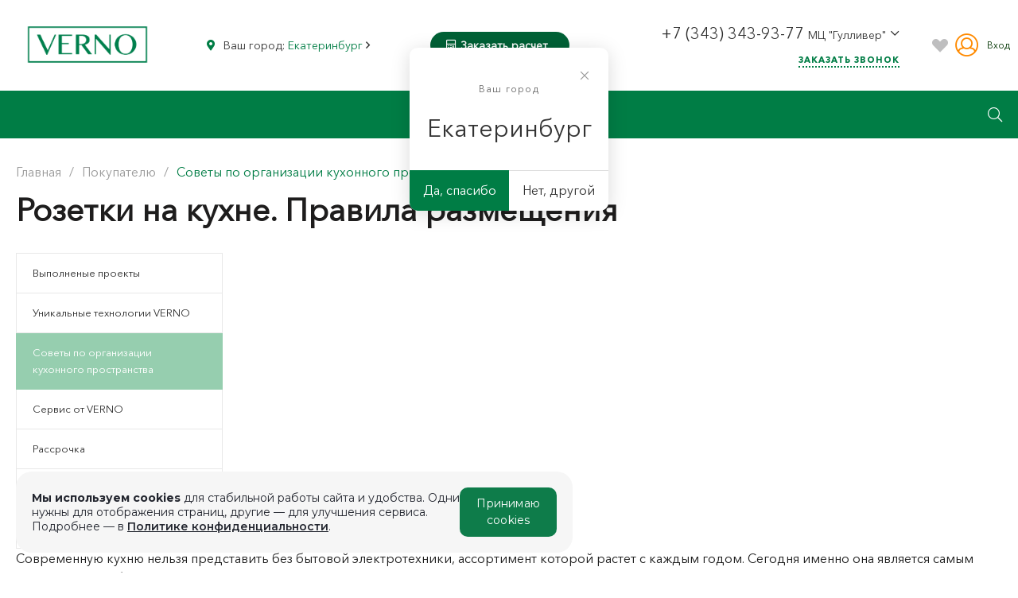

--- FILE ---
content_type: text/html; charset=UTF-8
request_url: https://ekaterinburg.vernokuhni.ru/customer/tips/4673/
body_size: 34852
content:
<!DOCTYPE html><html lang="ru"><head><title>Розетки на кухне. Правила размещения – статья компании VERNO</title><meta http-equiv="Content-Type" content="text/html; charset=UTF-8"><meta name="robots" content="noindex, nofollow" /><meta name="description" content="Розетки на кухне. Правила размещения – читайте в статье компании VERNO" /><link rel="canonical" href="https://vernokuhni.ru/customer/tips/4673/" /><script data-skip-moving="true">(function(w, d, n) {var cl = "bx-core";var ht = d.documentElement;var htc = ht ? ht.className : undefined;if (htc === undefined || htc.indexOf(cl) !== -1){return;}var ua = n.userAgent;if (/(iPad;)|(iPhone;)/i.test(ua)){cl += " bx-ios";}else if (/Android/i.test(ua)){cl += " bx-android";}cl += (/(ipad|iphone|android|mobile|touch)/i.test(ua) ? " bx-touch" : " bx-no-touch");cl += w.devicePixelRatio && w.devicePixelRatio >= 2? " bx-retina": " bx-no-retina";var ieVersion = -1;if (/AppleWebKit/.test(ua)){cl += " bx-chrome";}else if ((ieVersion = getIeVersion()) > 0){cl += " bx-ie bx-ie" + ieVersion;if (ieVersion > 7 && ieVersion < 10 && !isDoctype()){cl += " bx-quirks";}}else if (/Opera/.test(ua)){cl += " bx-opera";}else if (/Gecko/.test(ua)){cl += " bx-firefox";}if (/Macintosh/i.test(ua)){cl += " bx-mac";}ht.className = htc ? htc + " " + cl : cl;function isDoctype(){if (d.compatMode){return d.compatMode == "CSS1Compat";}return d.documentElement && d.documentElement.clientHeight;}function getIeVersion(){if (/Opera/i.test(ua) || /Webkit/i.test(ua) || /Firefox/i.test(ua) || /Chrome/i.test(ua)){return -1;}var rv = -1;if (!!(w.MSStream) && !(w.ActiveXObject) && ("ActiveXObject" in w)){rv = 11;}else if (!!d.documentMode && d.documentMode >= 10){rv = 10;}else if (!!d.documentMode && d.documentMode >= 9){rv = 9;}else if (d.attachEvent && !/Opera/.test(ua)){rv = 8;}if (rv == -1 || rv == 8){var re;if (n.appName == "Microsoft Internet Explorer"){re = new RegExp("MSIE ([0-9]+[\.0-9]*)");if (re.exec(ua) != null){rv = parseFloat(RegExp.$1);}}else if (n.appName == "Netscape"){rv = 11;re = new RegExp("Trident/.*rv:([0-9]+[\.0-9]*)");if (re.exec(ua) != null){rv = parseFloat(RegExp.$1);}}}return rv;}})(window, document, navigator);</script><link href="/bitrix/js/ui/fonts/opensans/ui.font.opensans.min.css?16569264932320" rel="stylesheet" /><link href="/bitrix/js/main/popup/dist/main.popup.bundle.min.css?165692645323804" rel="stylesheet" /><link href="https://fonts.googleapis.com/css?family=Montserrat%3A100%2C200%2C300%2C400%2C500%2C600%2C700%2C800%2C900&amp%3Bsubset=cyrillic-ext" rel="stylesheet" /><link href="/bitrix/cache/css/s1/universelite_s1/page_7b1b9d1b753e89e87d7bd80d883d9d22/page_7b1b9d1b753e89e87d7bd80d883d9d22_v1.css?17629315905329" rel="stylesheet" /><link href="/bitrix/cache/css/s1/universelite_s1/template_354b9a0d208d39909202a30d2c7bb2b3/template_354b9a0d208d39909202a30d2c7bb2b3_v1.css?1762931554963897" data-template-style="true" rel="stylesheet" /><style>a {
color: #007d45; }
a:focus, a:hover {
color: #00b061; }
.intec-button.intec-button-cl-common {
background-color: #007d45;
border-color: #007d45; }
.intec-button.intec-button-cl-common:hover, .intec-button.intec-button-cl-common.hover {
background-color: #00b061;
border-color: #00b061; }
.intec-button.intec-button-cl-common:active, .intec-button.intec-button-cl-common.active {
background-color: #00b061;
border-color: #00b061; }
.intec-button.intec-button-cl-common.intec-button-transparent {
color: #007d45; }
.intec-button.intec-button-transparent {
background-color: transparent; }
.intec-cl-text {
color: #007d45 !important; }
.intec-cl-text-active:active {
color: #007d45 !important; }
.intec-cl-text-active.active {
color: #007d45 !important; }
.intec-cl-text-focus:focus {
color: #007d45 !important; }
.intec-cl-text-hover:hover {
color: #007d45 !important; }
.intec-cl-background {
background-color: #007d45 !important;
fill: #007d45 !important; }
.intec-cl-background-active:active {
background-color: #007d45 !important; }
.intec-cl-background-focus:focus {
background-color: #007d45 !important; }
.intec-cl-background-hover:hover {
background-color: #007d45 !important; }
.intec-cl-background-dark {
background-color: #004a29 !important;
fill: #004a29 !important; }
.intec-cl-background-dark-active:active {
background-color: #004a29 !important; }
.intec-cl-background-dark-focus:focus {
background-color: #004a29 !important; }
.intec-cl-background-dark-hover:hover {
background-color: #004a29 !important; }
.intec-cl-background-light {
background-color: #00b061 !important;
fill: #00b061 !important; }
.intec-cl-background-light-active:active {
background-color: #00b061 !important; }
.intec-cl-background-light-focus:focus {
background-color: #00b061 !important; }
.intec-cl-background-light-hover:hover {
background-color: #00b061 !important; }
.intec-cl-border {
border-color: #007d45 !important; }
.intec-cl-border-light {
border-color: #00b061 !important; }
.intec-cl-border-active:active {
border-color: #007d45 !important; }
.intec-cl-border-focus:focus {
border-color: #007d45 !important; }
.intec-cl-border-hover:hover {
border-color: #007d45 !important; }
.intec-cl-text-light {
color: #00b061 !important; }
.intec-cl-text-light-active:active {
color: #00b061 !important; }
.intec-cl-text-light-focus:focus {
color: #00b061 !important; }
.intec-cl-text-light-hover:hover {
color: #00b061 !important; }
.intec-cl-text-dark {
color: #004a29 !important; }
.intec-cl-text-dark-active:active {
color: #004a29 !important; }
.intec-cl-text-dark-focus:focus {
color: #004a29 !important; }
.intec-cl-text-dark-hover:hover {
color: #004a29 !important; }
.intec-cl-background-light {
background-color: #00b061 !important;
fill: #00b061 !important; }
.intec-cl-background-light-active:active {
background-color: #00b061 !important; }
.intec-cl-background-light-focus:focus {
background-color: #00b061 !important; }
.intec-cl-background-light-hover:hover {
background-color: #00b061 !important; }
.intec-tabs.nav-tabs > li.active > a, .intec-tabs.nav-tabs > li > a:focus, .intec-tabs.nav-tabs > li > a:hover {
border-bottom-color: #007d45 !important;
color: #007d45 !important; }
.intec-contest-checkbox.checked:after {
background-color: #007d45 !important; }
.intec-content {
max-width: 1384px; }
.intec-content .intec-content.intec-content-primary {
max-width: 1384px; }
.intec-input.intec-input-checkbox input:checked + .intec-input-selector:before, .intec-input.intec-input-radio input:checked + .intec-input-selector:before {
background: #007d45 !important; }
h1, .h1 {
font-size: 20px; }
body {
font-size: 13px;
font-family: "Montserrat", sans-serif; }</style><style>.ns-bitrix.c-menu.c-menu-horizontal-1 .menu-item.menu-item-default .menu-submenu .menu-submenu-item:hover > .menu-submenu-item-text, .ns-bitrix.c-menu.c-menu-horizontal-2 .menu-item .menu-submenu .menu-submenu-item:hover > .menu-submenu-item-text, .c-header.c-header-template-1 .widget-view.widget-view-desktop .widget-view-desktop-1 .widget-container-menu .ns-bitrix.c-menu.c-menu-horizontal-1 .menu-item:hover .menu-item-text-wrapper, .c-header.c-header-template-1 .widget-view.widget-view-desktop .widget-view-desktop-1 .widget-container-menu .ns-bitrix.c-menu.c-menu-horizontal-1 .menu-item.menu-item-active .menu-item-text-wrapper, .c-header.c-header-template-1 .widget-view.widget-view-desktop .widget-view-desktop-7 .widget-menu .ns-bitrix.c-menu.c-menu-horizontal-1 .menu-item:hover .menu-item-text-wrapper, .c-header.c-header-template-1 .widget-view.widget-view-desktop .widget-view-desktop-7 .widget-menu .ns-bitrix.c-menu.c-menu-horizontal-1 .menu-item.menu-item-active .menu-item-text-wrapper, .c-header.c-header-template-1 .widget-view.widget-view-fixed .widget-menu .ns-bitrix.c-menu.c-menu-horizontal-1 .menu-wrapper .menu-item:hover .menu-item-text-wrapper, .c-header.c-header-template-1 .widget-view.widget-view-fixed .widget-menu .ns-bitrix.c-menu.c-menu-horizontal-1 .menu-wrapper .menu-item.menu-item-active .menu-item-text-wrapper {
color: #007d45 !important; }
.ns-bitrix.c-catalog-section.c-catalog-section-catalog-text-1 .catalog-section-item-purchase-button.catalog-section-item-purchase-button-add[data-basket-state="processing"], .ns-bitrix.c-catalog-section.c-catalog-section-catalog-list-1 .catalog-section-item-purchase-button.catalog-section-item-purchase-button-add[data-basket-state="processing"], .ns-bitrix.c-catalog-section.c-catalog-section-catalog-tile-1 .catalog-section-item-purchase-button.catalog-section-item-purchase-button-add[data-basket-state="processing"], .ns-bitrix.c-catalog-section.c-catalog-section-products-additional-1 .api-ui-switch.api-ui-switch-active .api-ui-switch-control {
background: #00b061 !important; }
.ns-bitrix.c-catalog-element.c-catalog-element-catalog-default-1 .catalog-element-tab a:hover, .ns-bitrix.c-catalog-element.c-catalog-element-catalog-default-1 .catalog-element-tab a:focus, .ns-bitrix.c-catalog-element.c-catalog-element-catalog-default-1 .catalog-element-tab a:active, .ns-bitrix.c-catalog-element.c-catalog-element-catalog-default-1 .catalog-element-tab.active a, .ns-bitrix.c-catalog-element.c-catalog-element-catalog-default-2 .catalog-element-tab a:hover, .ns-bitrix.c-catalog-element.c-catalog-element-catalog-default-2 .catalog-element-tab a:focus, .ns-bitrix.c-catalog-element.c-catalog-element-catalog-default-2 .catalog-element-tab a:active, .ns-bitrix.c-catalog-element.c-catalog-element-catalog-default-2 .catalog-element-tab.active a {
border-color: #007d45 !important; }
.ns-bitrix.c-catalog-element.c-catalog-element-catalog-default-1 .catalog-element-property:before {
background-color: #007d45 !important; }
/** Old **/
.sale-icons a.sale-icons-item:hover .sale-icons-icon, .sale-icons a.sale-icons-item.hover .sale-icons-icon, .sale-icons a.sale-icons-item:active .sale-icons-icon, .sale-icons a.sale-icons-item.active .sale-icons-icon, .intec-sections-tile > div:hover .intec-section-name, .menu.menu-horizontal .menu-item.menu-item-default .menu-submenu .menu-submenu-item:hover > .menu-submenu-item-text, .widget-catalog-categories .widget-catalog-categories-tabs .widget-catalog-categories-tab a:hover, .widget-catalog-categories .widget-catalog-categories-tabs .widget-catalog-categories-tab.active a, .c-widget.c-widget-products-1 .widget-tab:hover .widget-tab-text, .c-widget.c-widget-products-1 .widget-tab.active .widget-tab-text, .c-widget.c-widget-products-2 .widget-tab:hover .widget-tab-text, .c-widget.c-widget-products-2 .widget-tab.active .widget-tab-text, .widget-catalog-categories .widget-catalog-categories-desktop .widget-catalog-categories-navigation .widget-catalog-categories-navigation-next:hover, .widget-catalog-categories .widget-catalog-categories-desktop .widget-catalog-categories-navigation .widget-catalog-categories-navigation-previous:hover, .widget-reviews .widget-reviews-view.widget-reviews-view-slider .widget-reviews-navigation .widget-reviews-navigation-next:hover, .widget-reviews .widget-reviews-view.widget-reviews-view-slider .widget-reviews-navigation .widget-reviews-navigation-previous:hover, .widget-news .widget-news-view.widget-news-view-extend .widget-news-navigation .widget-news-navigation-next:hover, .widget-news .widget-news-view.widget-news-view-extend .widget-news-navigation .widget-news-navigation-previous:hover, .footer-menu a.child-link.active, .bx-filter .bx-filter-popup-result a, .intec-button.intec-button-link, .intec-sections-list .intec-section-name:hover, .intec-sections-list .intec-subsection:hover, .intec-sections-list .intec-subsection:hover span, .intec-catalog-section-tile .price-block .element-buys, .intec-min-button.added, .intec-catalog-section-tile .catalog-section-element .intec-min-button:hover, .intec-min-button.add:hover, .intec-catalog-section .element-properties li, .intec-like:hover, .intec-like.hover, .intec-like:active, .intec-like.added, .intec-compare.glyph-icon-compare:hover, .intec-compare.glyph-icon-compare.hover, .intec-compare.glyph-icon-compare:active, .intec-compare.glyph-icon-compare.active, .intec-item-detail .show-all-characteristics, .contacts .contacts-offices .contacts-office .contacts-information-section.contacts-contacts .contacts-email a:hover .active.widget-reviews .widget-reviews-mobile .widget-reviews-view.widget-reviews-view-blocks-2 .widget-reviews-item .widget-reviews-item-header .widget-reviews-item-name, .bx_compare .table_compare table tr td a, .news-list-filter .news-list-filter-button.news-list-filter-button-active, .news-list-filter .news-list-filter-button:hover, .bx_ordercart .bx_ordercart_order_table_container tbody td.control .delay-item:hover, .bx_ordercart .bx_ordercart_order_table_container tbody td.control .to-cart-item:hover, .bx-soa-editstep, .bx-soa-item-title a, .subscribe-block .email-block-subscribe .subscribe-info:before, .project .project-services .project-service .project-service-information .project-service-name, .widget-reviews .widget-reviews-mobile .widget-reviews-view.widget-reviews-view-blocks-2 .widget-reviews-item .widget-reviews-item-header .widget-reviews-item-name, .intec-certificates.desktop-template.template-tiles .intec-certificates_item:hover .intec-certificates_name, .intec-sections-tile-1 > div:hover .intec-section-name, .intec-certificates.desktop-template.template-tiles .intec-certificates_item:hover .intec-certificates_name, .header .header-desktop .header-content .header-content-menu .menu.menu-horizontal .menu-wrapper .menu-item:hover .menu-item-text .menu-item-text-wrapper, .header .header-desktop .header-content .header-content-menu .menu.menu-horizontal .menu-wrapper .menu-item.menu-item-active .menu-item-text .menu-item-text-wrapper, .intec-item-detail .item-bind-items .item-bind-items-list .owl-nav .owl-prev:hover, .intec-item-detail .item-bind-items .item-bind-items-list .owl-nav .owl-next:hover, .bx-filter .bx-filter-popup-result a, .intec-panel-sort .sort-value.sort-state-active a, .header.with-banner .header-desktop .header-static .header-content .header-content-phone .header-content-phone-call .header-content-phone-call-wrapper:hover, .header.with-banner[data-banner-color=black] .header-desktop .header-info .header-info-button:hover .header-info-button-text, .header.with-banner[data-banner-color=black] .header-desktop .header-static .header-content .header-info-button:hover .header-info-button-text, .header.with-banner[data-banner-color=black] .header-static .intec-search-icon:hover, .header.with-banner[data-banner-color=white] .header-desktop .header-info .header-info-social:hover, .header.with-banner .header-desktop .header-static .menu.menu-horizontal .menu-item:hover .menu-item-text:hover, .header.with-banner .header-desktop .header-static .menu.menu-horizontal .menu-item.menu-item-active .menu-item-text, .header .header-desktop .header-static .header-info .header-info-button .header-info-button-icon, .header .header-desktop .header-static .header-content .header-info-button .header-info-button-icon, .c-rate.c-rate-template-1 .owl-carousel .owl-nav .owl-next:hover, .c-rate.c-rate-template-1 .owl-carousel .owl-nav .owl-prev:hover, .c-certificates.c-certificates-template-1 .widget-element:hover .widget-element-name, .c-header.c-header-template-1[data-transparent = 'false'] .widget-view.widget-view-desktop .widget-panel .ns-bitrix.c-search-title.c-search-title-popup-1 .search-title-button:hover .search-title-button-icon, .c-header.c-header-template-1[data-transparent = 'false'] .widget-view.widget-view-desktop .widget-panel .ns-bitrix.c-search-title.c-search-title-popup-1 .search-title-button:hover .search-title-button-text, .c-header.c-header-template-1[data-transparent = 'false'] .widget-view.widget-view-desktop .widget-panel .widget-panel-button:hover .widget-panel-button-icon, .c-header.c-header-template-1[data-transparent = 'false'] .widget-view.widget-view-desktop .widget-panel .widget-panel-button:hover .widget-panel-button-text {
color: #007d45 !important; }
.ns-bitrix.c-catalog-element.c-catalog-element-catalog-default-1 .catalog-element-gallery-picture[data-active=true], .widget-catalog-categories .widget-catalog-categories-tabs .widget-catalog-categories-tab a:hover, .widget-catalog-categories .widget-catalog-categories-tabs .widget-catalog-categories-tab.active a, .widget-catalog-categories .widget-catalog-categories-dots .owl-dot.active, .c-widget.c-widget-products-1 .widget-tab:hover .widget-tab-text, .c-widget.c-widget-products-1 .widget-tab.active .widget-tab-text, .c-widget.c-widget-products-1 .owl-dots .owl-dot.active, .c-widget.c-widget-products-2 .widget-tab:hover .widget-tab-text, .c-widget.c-widget-products-2 .widget-tab.active .widget-tab-text, .c-widget.c-widget-products-2 .owl-dots .owl-dot.active, .c-rate.c-rate-template-1 .owl-carousel .owl-dot.active, .news-list-slider .slider-dots .owl-dot .slider-dot:hover, .news-list-slider .slider-dots .owl-dot.active .slider-dot, .intec-item-detail .slider-item.active, .bx_compare .bx_sort_container .sortbutton.current, .bx_compare .bx_sort_container .sortbutton:hover, .bx_ordercart .bx_sort_container a.current, .bx-soa-section.bx-selected, .bx-soa-pp-company.bx-selected .bx-soa-pp-company-graf-container, .news-list-slider-cb .slider-dots .owl-dot .slider-dot:hover, .news-list-slider-cb .slider-dots .owl-dot.active .slider-dot, .ns-bitrix.c-catalog-section.c-catalog-section-catalog-tile-2 .catalog-section-item-offers-property-extended-value[data-state=selected] .catalog-section-item-offers-property-extended-value-image {
border-color: #007d45 !important; }
.arrow-right {
border-right: 25px solid #007d45 !important; }
.sale-icons a.sale-icons-item:hover .sale-icons-count, .sale-icons a.sale-icons-item.hover .sale-icons-count, .sale-icons a.sale-icons-item:active .sale-icons-count, .sale-icons a.sale-icons-item.active .sale-icons-count, .widget-catalog-categories .widget-catalog-categories-dots .owl-dot.active, .c-widget.c-widget-products-1 .owl-dots .owl-dot.active, .c-widget.c-widget-products-2 .owl-dots .owl-dot.active, .c-rate.c-rate-template-1 .owl-carousel .owl-dot.active, .intec-news-sections.template-chess .intec-news-sections_item:hover .intec-news-sections_name, .intec-news-sections.template-puzzle .intec-news-sections_item:hover .intec-news-sections_name, .intec-news-sections.template-tiles .intec-news-sections_item:hover .intec-news-sections_name, input[type=checkbox]:checked + span, .ask-question-container .ask-question-title:after {
background-color: #004a29; }
.intec-catalog-section-tile .price-block .element-buys.active, .intec-catalog-section-tile .price-block .element-buys.added, .share-products-block .products-element .price-block .price .element-buy.active, .news-list-slider .slider-dots .owl-dot.active .slider-dot, .bx-filter .body-filter .bx-filter-parameters-box .bx-filter-popup-result, .news-list-slider .slider-dots .owl-dot .slider-dot:hover, .intec-item-detail .properties-list > li:before, .intec-bt-button, .news-list-slider:hover .slider-wrapper .owl-nav .owl-prev:hover, .news-list-slider:hover .slider-wrapper .owl-nav .owl-next:hover, .widget-reviews .widget-reviews-view.widget-reviews-view-slider .widget-reviews-dots .owl-dot.active, .widget-news .widget-news-view.widget-news-view-extend .widget-news-dots .owl-dot.active, .owl-carusel-gallery.owl-theme .owl-dots .owl-dot.active span, .owl-carusel-gallery.owl-theme .owl-dots .owl-dot:hover span, .carusel-products.owl-theme .owl-dots .owl-dot.active span, .carusel-products.owl-theme .owl-dots .owl-dot:hover span, .widget-flying-basket .flying-basket-mobile-buttons-wrap .flying-basket_button_count, .bx_forgotpassword_page .description:before, .bx_registration_page .registration-info:before, .news-list-slider-cb:hover .slider-wrapper .owl-nav .owl-prev:hover, .news-list-slider-cb:hover .slider-wrapper .owl-nav .owl-next:hover, .news-list-slider-cb .slider-dots .owl-dot .slider-dot:hover, .news-list-slider-cb .slider-dots .owl-dot.active .slider-dot, .subscribe-block .checkbox input[type=checkbox]:checked + label:after, .news-list.news-list-blocks-2 .news-list-item.news-list-item-first .news-list-item-wrapper:hover .news-list-name-wrapper, .binded-products .owl-dots .owl-dot.active, .binded-products .owl-dots .owl-dot:hover, .loading-container.active, .c-categories.c-categories-template-3 .widget-element:hover .widget-element-name-wrapper, .c-smart-filter.c-smart-filter-horizontal-1 [data-property-type='checkbox'] input[type=checkbox]:checked + span, .c-smart-filter.c-smart-filter-vertical-1 [data-property-type=checkbox][data-property-view=default] .smart-filter-property-value input:checked + .smart-filter-property-value-text, .c-smart-filter.c-smart-filter-vertical-1 [data-property-type=checkbox][data-property-view=block] .smart-filter-property-value input:checked + .smart-filter-property-value-text, .c-smart-filter.c-smart-filter-vertical-1 [data-property-type=checkbox][data-property-view=tile] .smart-filter-property-value input:checked + .smart-filter-property-value-text, .c-smart-filter.c-smart-filter-horizontal-1 [data-property-type=checkbox] .smart-filter-property-value input:checked + .smart-filter-property-value-text, .c-smart-filter.c-smart-filter-vertical-1 [data-property-type=checkbox-text-picture] input:checked + .smart-filter-property-value-text-picture, .ns-intec-universe.basket-lite.basket-lite-template-1 .basket-lite-mobile-button-count {
background-color: #007d45 !important; }
.intec-bt-button {
text-shadow: 0 1px 0 #007d45 !important; }
.intec-bt-button:hover {
background-color: #00b061 !important; }
.contacts .contacts-offices .contacts-office .contacts-information-section.contacts-contacts .contacts-email a, .widget-reviews .widget-reviews-view.widget-reviews-view-slider .widget-reviews-dots .owl-dot.active, .widget-news .widget-news-view.widget-news-view-extend .widget-news-dots .owl-dot.active, .project .project-services .project-service .project-service-information .project-service-name, .checkbox input[type=checkbox]:checked + label:after, .intec-item-detail .sku-property-value:hover, .intec-item-detail .sku-property-value.active, .news-list-slider-cb .slider-dots .owl-dot .slider-dot:hover, .news-list-slider-cb .slider-dots .owl-dot.active .slider-dot, .binded-products .owl-dots .owl-dot.active, .binded-products .owl-dots .owl-dot:hover, .c-smart-filter.c-smart-filter-horizontal-1 [data-property-type=checkbox] .smart-filter-property-value input:checked + .smart-filter-property-value-text {
border-color: #007d45 !important; }
.widget-articles-content .widget-articles .element-big:hover .element-wrapper .header span {
background-color: #007d45 !important; }
.c-catalog-set-constructor-default .api-ui-switch.api-ui-switch-active .api-ui-switch-control {
background: #007d45 !important; }
.c-services.c-services-template-3 .widget-element-text-wrapper, .c-advantages.c-advantages-template-4 .widget-element-name:hover .widget-element-name-wrap, .c-services.c-services-template-5 .widget-element .widget-element-name-text {
-webkit-box-shadow: -5px 0 0 5px #007d45, 5px 0 0 5px #007d45 !important;
-moz-box-shadow: -5px 0 0 5px #007d45, 5px 0 0 5px #007d45 !important;
box-shadow: -5px 0 0 5px #007d45, 5px 0 0 5px #007d45 !important; }
.c-advantages.c-advantages-template-4 .widget-element-name:hover .widget-element-name-wrap, .c-categories.c-categories-template-6 .widget-element:hover .widget-element-name {
background: #007d45 !important; }
.c-categories.c-categories-template-8 .widget-element:hover .widget-element-name {
background: #007d45 !important; }
.c-shares.c-shares-template-3 .widget-element .widget-element-name-wrapper-2 {
-webkit-box-shadow: -5px 0 0 5px #007d45, 5px 0 0 5px #007d45 !important;
-moz-box-shadow: -5px 0 0 5px #007d45, 5px 0 0 5px #007d45 !important;
box-shadow: -5px 0 0 5px #007d45, 5px 0 0 5px #007d45 !important;
background: #007d45 !important; }</style><style>.menu-submenu-section-item-wrapper.sub-submenu {
display: block;
font-weight: normal; }
.ns-bitrix.c-menu.c-menu-horizontal-1 .menu-item.menu-item-section .menu-submenu .menu-submenu-section.menu-submenu-section-with-images {
width: auto; }
.menu-submenu-section.menu-submenu-section-with-images:first-child .menu-submenu-section-items-wrapper {
font-weight: bold;
display: flex !important; }
.ns-bitrix.c-menu.c-menu-horizontal-1 .menu-item.menu-item-section .menu-submenu .menu-submenu-wrapper {
margin: 15px 0px 40px 0px !important; }
.ns-bitrix.c-menu.c-menu-horizontal-1 .menu-item.menu-item-section .menu-submenu .menu-submenu-section.menu-submenu-section-with-images .menu-submenu-section-links {
margin-left: 20px; }
.ns-bitrix.c-menu.c-menu-horizontal-1 .menu-item.menu-item-section .menu-submenu .menu-submenu-section.menu-submenu-section-with-images .menu-submenu-section-image {
display: none !important; }</style><link href="/bitrix/templates/universelite_s1/components/bitrix/menu/horizontal.1/style.css" rel="stylesheet" /><meta name="yandex-verification" content="064cb92b72973c1a" /><meta name="viewport" content="initial-scale=1.0, width=device-width"><meta name="cmsmagazine" content="79468b886bf88b23144291bf1d99aa1c" /><meta name="zen-verification" content="yc88BcvaJ3RlS8UmPRnf2PJAPA4so3wpgeWZqDhOIGAhJschKiQ6z4no8O0AC2QB" /><meta name="facebook-domain-verification" content="ydoxn5rl0ot0bzj2hzjapebms0tdmf" /><meta name="og:type" content="website" /><meta name="og:title" content="Розетки на кухне. Правила размещения" /><meta name="og:description" content="Розетки на кухне. Правила размещения – читайте в статье компании VERNO" /><meta name="og:image" content="https://ekaterinburg.vernokuhni.ru:443/upload/iblock/c31/4lbits5u9ogr53r3c98bihpv004qq36d.jpg" /><meta name="og:url" content="https://ekaterinburg.vernokuhni.ru:443/customer/tips/4673/" /><link rel="shortcut icon" href="/favicon.ico" type="image/x-icon"><link rel="apple-touch-icon" href="/favicon.png"><style >.clearfix {
clear: both; 
}</style><style ></style><meta name="google-site-verification" content="WbtJwJv44MOcPdAbiuGCRdx6S8Ln96jAXxh3M7jcveM" /><meta name="yandex-verification" content="f3dff15547a1d0a2" /><meta name="facebook-domain-verification" content="yb3pd54g5lb6nm6zu86jfwa0v3m1y8" /><link rel="preload" href="/bitrix/templates/universelite_s1/css/fonts/AvenirNextCyr/woff2/AvenirNextCyrLight.woff2" as="font" type="font/woff2" crossorigin><link rel="preload" href="/bitrix/templates/universelite_s1/css/fonts/AvenirNextCyr/woff2/AvenirNextCyrDemi.woff2" as="font" type="font/woff2" crossorigin><link rel="preload" href="/bitrix/templates/universelite_s1/css/fonts/AvenirNextCyr/woff2/AvenirNextCyrMedium.woff2" as="font" type="font/woff2" crossorigin><link rel="preload" href="/bitrix/templates/universelite_s1/css/fonts/AvenirNextCyr/woff2/AvenirNextCyrRegular.woff2" as="font" type="font/woff2" crossorigin><link rel="preload" href="/bitrix/templates/universelite_s1/css/fonts/AvenirNextCyr/woff2/AvenirNextCyrUltraLight.woff2" as="font" type="font/woff2" crossorigin><link rel="preload" href="/bitrix/templates/universelite_s1/css/fonts/AvenirNextCyr/woff2/AvenirNextCyrHeavy.woff2" as="font" type="font/woff2" crossorigin><link rel="preload" href="/bitrix/templates/universelite_s1/css/fonts/AvenirNextCyr/woff2/AvenirNextCyrBold.woff2" as="font" type="font/woff2" crossorigin><link rel="preload" href="/bitrix/templates/universelite_s1/css/fonts/AvenirNextCyr/woff2/AvenirNextCyrThin.woff2" as="font" type="font/woff2" crossorigin><link rel="preload" href="/bitrix/templates/universelite_s1/css/fonts/AvenirNextCyr/woff2/Montserrat-SemiBold.woff2" as="font" type="font/woff2" crossorigin><style>.grecaptcha-badge {
opacity: 0;
visibility: hidden;
}</style><noscript><div><img src="https://top-fwz1.mail.ru/counter?id=3303969;js=na" style="position:absolute;left:-9999px;" alt="Top.Mail.Ru" /></div></noscript><noscript><div><img src="https://mc.yandex.ru/watch/9856669" style="position:absolute; left:-9999px;" alt="" /></div></noscript></head><body class="public intec-adaptive "><div class="container-180 intec-template" style="opacity: 1; background-size: auto; background-repeat: inherit;"><div class="container-181 intec-template-content" style="opacity: 1; background-size: auto; background-repeat: inherit;"><div class="container-182" style="opacity: 1; margin-bottom: 30px; background-size: auto; background-repeat: inherit;"><div class="container-183" style="opacity: 1; background-size: auto;"><div class="container-1" style="opacity: 1; background-size: auto;"><div class="container-2" style="opacity: 1; background-size: auto; background-repeat: inherit;"></div><div class="container-3" style="opacity: 1; background-size: auto; background-repeat: inherit;"><div class="widget-button-top"><div class="button_top intec-cl-background intec-cl-background-light-hover"></div></div><style>.widget-button-top .button_top {
border-radius:10px;
}</style></div><div class="container-9" style="opacity: 1; background-size: auto;"><div class="container-10" style="opacity: 1; background-size: auto;"><div class="container-11" style="opacity: 1; background-size: auto;"><div id="i-1-intec-universe-sale-basket-small-notifications-1-gnX3eXjkf1eZ" class="ns-intec-universe c-sale-basket-small c-sale-basket-small-notifications-1"><div class="sale-basket-small-content"><div class="sale-basket-small-products" data-role="container"></div></div></div></div></div></div><div class="container-12" style="opacity: 1; background-size: auto;"><div id="i-2-intec-universe-main-header-template-custom-dZcvT5yLZEp0" class="widget c-header c-header-template-1" data-transparent="false"><div class="widget-content"><div class="widget-view widget-view-desktop"><div class="widget-view-desktop-1"><div class="widget-panel" style="display: none"><div class="intec-content intec-content-visible intec-content-primary"><div class="intec-content-wrapper"><div class="widget-panel-wrapper"><div class="intec-grid intec-grid-wrap intec-grid-a-h-center intec-grid-a-v-center intec-grid-i-h-20 intec-grid-i-v-5"><div class="widget-panel-items-wrap intec-grid-item-auto"><div class="widget-panel-items"><div class="widget-panel-items-wrapper"></div></div></div><div class="intec-grid-item"></div></div></div></div></div></div><div class="widget-container"><div class="intec-content intec-content-visible intec-content-primary"><div class="intec-content-wrapper"><div class="widget-container-wrapper intec-grid intec-grid-wrap intec-grid-a-h-center intec-grid-a-v-center intec-grid-i-10"><div class="widget-container-logotype-wrap intec-grid-item-auto"><a href="/"
class="widget-container-item widget-container-logotype intec-image"><div class="intec-aligner"></div><div style="display:inline-block;width:100%;vertical-align:middle"><img alt="verno" src="/images/new_style/logo_classic.png" class="logotype-verno"></div><br></a></div><div class="intec-grid-item-auto"></div><div class="widget-panel-item desktop"><div class="widget-panel-item-wrapper intec-grid intec-grid-a-v-center"><div class="widget-panel-item-icon intec-grid-item-auto fas fa-map-marker-alt header-icon-color"></div><div class="widget-panel-item-text intec-grid-item-auto"><span data-role="city-text">Ваш город: <span data-role="city-text-content"></span><i class="far fa-angle-down"></i></span><span class="address-list" data-role="address-list"><span class="address-list-item" data-cityid="4339"
data-active="false"><a href="https://aktau.vernokuhni.ru/customer/tips/4673/?changeDomain=Y">Актау </a></span><span class="address-list-item" data-cityid="275"
data-active="true"><a href="javascript:void(0);">Екатеринбург </a></span><span class="address-list-item" data-cityid="5958"
data-active="false"><a href="https://kemerovo.vernokuhni.ru/customer/tips/4673/?changeDomain=Y">Кемерово </a></span><span class="address-list-item" data-cityid="277"
data-active="false"><a href="https://kogalyim.vernokuhni.ru/customer/tips/4673/?changeDomain=Y">Когалым </a></span><span class="address-list-item" data-cityid="279"
data-active="false"><a href="https://magnitogorsk.vernokuhni.ru/customer/tips/4673/?changeDomain=Y">Магнитогорск </a></span><span class="address-list-item" data-cityid="281"
data-active="false"><a href="https://vernokuhni.ru/customer/tips/4673/?changeDomain=Y">Москва </a></span><span class="address-list-item" data-cityid="6786"
data-active="false"><a href="https://novosibirsk.vernokuhni.ru/customer/tips/4673/?changeDomain=Y">Новосибирск </a></span><span class="address-list-item" data-cityid="6614"
data-active="false"><a href="https://novy-urengoy.vernokuhni.ru/customer/tips/4673/?changeDomain=Y">Новый Уренгой </a></span><span class="address-list-item" data-cityid="285"
data-active="false"><a href="https://noyabrsk.vernokuhni.ru/customer/tips/4673/?changeDomain=Y">Ноябрьск </a></span><span class="address-list-item" data-cityid="5960"
data-active="false"><a href="https://obninsk.vernokuhni.ru/customer/tips/4673/?changeDomain=Y">Обнинск </a></span><span class="address-list-item" data-cityid="286"
data-active="false"><a href="https://omsk.vernokuhni.ru/customer/tips/4673/?changeDomain=Y">Омск </a></span><span class="address-list-item" data-cityid="289"
data-active="false"><a href="https://samara.vernokuhni.ru/customer/tips/4673/?changeDomain=Y">Самара </a></span><span class="address-list-item" data-cityid="292"
data-active="false"><a href="https://sovetskij.vernokuhni.ru/customer/tips/4673/?changeDomain=Y">Советский </a></span><span class="address-list-item" data-cityid="3381"
data-active="false"><a href="https://surgut.vernokuhni.ru/customer/tips/4673/?changeDomain=Y">Сургут </a></span><span class="address-list-item" data-cityid="6613"
data-active="false"><a href="https://tarko-sale.vernokuhni.ru/customer/tips/4673/?changeDomain=Y">Тарко-Сале </a></span><span class="address-list-item" data-cityid="294"
data-active="false"><a href="https://tyumen.vernokuhni.ru/customer/tips/4673/?changeDomain=Y">Тюмень </a></span><span class="address-list-item" data-cityid="295"
data-active="false"><a href="https://uraj.vernokuhni.ru/customer/tips/4673/?changeDomain=Y">Урай </a></span><span class="address-list-item" data-cityid="296"
data-active="false"><a href="https://ufa.vernokuhni.ru/customer/tips/4673/?changeDomain=Y">Уфа </a></span><span class="address-list-item" data-cityid="6617"
data-active="false"><a href="https://khimki.vernokuhni.ru/customer/tips/4673/?changeDomain=Y">Химки </a></span><span class="address-list-item" data-cityid="297"
data-active="false"><a href="https://chelyabinsk.vernokuhni.ru/customer/tips/4673/?changeDomain=Y">Челябинск </a></span><span class="address-list-item" data-cityid="6616"
data-active="false"><a href="https://yalutorovsk.vernokuhni.ru/customer/tips/4673/?changeDomain=Y">Ялуторовск </a></span><span class="address-list-item" data-cityid="6997"
data-active="false"><a href="https://novokuznetsk.vernokuhni.ru/customer/tips/4673/?changeDomain=Y">Новокузнецк </a></span></span></div></div></div><div class="confirmation-city-popup" data-role="confirm-popup" style="display:none"><div class="confirmation-city-fade"></div><div class="confirmation-city-wrap"><div class="regions-select-question-title">Ваш город</div><div class="regions-select-question-name">Екатеринбург </div><div class="regions-select-question-buttons"><button class="regions-select-question-button intec-cl-background intec-cl-background-light-hover"
data-site="https://ekaterinburg.vernokuhni.ru" data-role="question.yes">Да, спасибо</button><button class="regions-select-question-button" data-role="question.no">Нет, другой</button></div><div class="regions-select-question-close" data-role="question.close"><i class="fal fa-times intec-cl-text-hover"></i></div></div></div><div class="redion-select-popup" data-role="select-popup" style="display:none;"><div class="regions-select-question-title">Выберите город</div><div class="regions-select-question-close" data-role="question.close"><i class="fal fa-times intec-cl-text-hover"></i></div><div class="regions-select-question-wrapper"><span class="address-list" data-role="address-list"><span class="address-list-item" data-cityid="4339"
data-active="false"><a href="https://aktau.vernokuhni.ru/customer/tips/4673/?changeDomain=Y">Актау </a></span><span class="address-list-item" data-cityid="275"
data-active="true"><a href="javascript:void(0);">Екатеринбург </a></span><span class="address-list-item" data-cityid="5958"
data-active="false"><a href="https://kemerovo.vernokuhni.ru/customer/tips/4673/?changeDomain=Y">Кемерово </a></span><span class="address-list-item" data-cityid="277"
data-active="false"><a href="https://kogalyim.vernokuhni.ru/customer/tips/4673/?changeDomain=Y">Когалым </a></span><span class="address-list-item" data-cityid="279"
data-active="false"><a href="https://magnitogorsk.vernokuhni.ru/customer/tips/4673/?changeDomain=Y">Магнитогорск </a></span><span class="address-list-item" data-cityid="281"
data-active="false"><a href="https://vernokuhni.ru/customer/tips/4673/?changeDomain=Y">Москва </a></span><span class="address-list-item" data-cityid="6786"
data-active="false"><a href="https://novosibirsk.vernokuhni.ru/customer/tips/4673/?changeDomain=Y">Новосибирск </a></span><span class="address-list-item" data-cityid="6614"
data-active="false"><a href="https://novy-urengoy.vernokuhni.ru/customer/tips/4673/?changeDomain=Y">Новый Уренгой </a></span><span class="address-list-item" data-cityid="285"
data-active="false"><a href="https://noyabrsk.vernokuhni.ru/customer/tips/4673/?changeDomain=Y">Ноябрьск </a></span><span class="address-list-item" data-cityid="5960"
data-active="false"><a href="https://obninsk.vernokuhni.ru/customer/tips/4673/?changeDomain=Y">Обнинск </a></span><span class="address-list-item" data-cityid="286"
data-active="false"><a href="https://omsk.vernokuhni.ru/customer/tips/4673/?changeDomain=Y">Омск </a></span><span class="address-list-item" data-cityid="289"
data-active="false"><a href="https://samara.vernokuhni.ru/customer/tips/4673/?changeDomain=Y">Самара </a></span><span class="address-list-item" data-cityid="292"
data-active="false"><a href="https://sovetskij.vernokuhni.ru/customer/tips/4673/?changeDomain=Y">Советский </a></span><span class="address-list-item" data-cityid="3381"
data-active="false"><a href="https://surgut.vernokuhni.ru/customer/tips/4673/?changeDomain=Y">Сургут </a></span><span class="address-list-item" data-cityid="6613"
data-active="false"><a href="https://tarko-sale.vernokuhni.ru/customer/tips/4673/?changeDomain=Y">Тарко-Сале </a></span><span class="address-list-item" data-cityid="294"
data-active="false"><a href="https://tyumen.vernokuhni.ru/customer/tips/4673/?changeDomain=Y">Тюмень </a></span><span class="address-list-item" data-cityid="295"
data-active="false"><a href="https://uraj.vernokuhni.ru/customer/tips/4673/?changeDomain=Y">Урай </a></span><span class="address-list-item" data-cityid="296"
data-active="false"><a href="https://ufa.vernokuhni.ru/customer/tips/4673/?changeDomain=Y">Уфа </a></span><span class="address-list-item" data-cityid="6617"
data-active="false"><a href="https://khimki.vernokuhni.ru/customer/tips/4673/?changeDomain=Y">Химки </a></span><span class="address-list-item" data-cityid="297"
data-active="false"><a href="https://chelyabinsk.vernokuhni.ru/customer/tips/4673/?changeDomain=Y">Челябинск </a></span><span class="address-list-item" data-cityid="6616"
data-active="false"><a href="https://yalutorovsk.vernokuhni.ru/customer/tips/4673/?changeDomain=Y">Ялуторовск </a></span><span class="address-list-item" data-cityid="6997"
data-active="false"><a href="https://novokuznetsk.vernokuhni.ru/customer/tips/4673/?changeDomain=Y">Новокузнецк </a></span></span></div></div><div class="intec-grid-item"></div><div class="widget-element-button widget-in-header"><a onclick="universe.forms.show({'id': 12, 'template': 'custom', 'parameters': {'AJAX_OPTION_ADDITIONAL': 'i-9-bitrix-catalog-element-catalog-default-vernokuhni-qepX1RQfHh6Q_FORM', 'CONSENT_URL': '/company/consent/', 'GLOBAL': 1, 'GLOBAL_CYTY_ID': 275}, 'settings': {'title': 'Расчет стоимости'}});yaCounter9856669.reachGoal('cost-calculation');return false;"><i class="far fa-calculator"></i>Заказать расчет</a></div><div class="widget-container-contacts-wrap intec-grid-item-auto"><div class="widget-container-item widget-container-contacts"
data-block="phone"
data-multiple="false"
data-expanded="false"><div class="widget-container-phone"><div class="widget-container-phone-content"><div class="wrapper-phone" data-block-action="popup.open"><a href="tel:+73433439377"
class="widget-container-phone-text intec-cl-text-hover">+7 (343) 343-93-77 </a><span>МЦ &quot;Гулливер&quot;</span><div class="widget-container-phone-arrow far fa-chevron-down"></div><div class="widget-container-phone-popup" data-block-element="popup"><div class="widget-container-phone-popup-wrapper"><a href="tel:+79021510027"
class="widget-container-phone-text widget-container-phone-popup-contacts intec-cl-text-hover">+7 (902) 151-00-27 <br/><span>МЦ &quot;Эма&quot;</span></a><a href="tel:+73433636536"
class="widget-container-phone-text widget-container-phone-popup-contacts intec-cl-text-hover">+7 (343) 363-65-36 <br/><span>ИЦ &quot;ASTROOM&quot;</span></a></div></div></div></div></div><div class="widget-container-button-wrap"><div class="widget-container-button"
data-action="forms.call.open"
onclick="yaCounter9856669.reachGoal('request-call')">Заказать звонок </div></div></div></div><div class="widget-container-basket-wrap intec-grid-item-auto"><div class="widget-container-item widget-container-basket"><div class="ns-intec-universe c-sale-basket-icons c-sale-basket-icons-default" id="i-3-intec-universe-sale-basket-icons-default-GFiTWDkkXr_e"><div class="sale-basket-icons-items intec-grid intec-grid-nowrap intec-grid-a-v-center intec-grid-i-h-15"><div class="sale-basket-icons-item-wrap intec-grid-item-auto"><a class="sale-basket-icons-item intec-cl-text-hover" href="/personal/basket/?delay=y"><div class="sale-basket-icons-item-wrapper"><i class="sale-basket-icons-item-icon glyph-icon-heart"></i></div></a></div></div></div></div></div><div class="widget-authorization-panel" id="i-4-bitrix-system-auth-form-panel-iIjGFB3HxHmm"><div class="widget-panel-button" data-action="login"><div class="widget-panel-button-wrapper intec-grid intec-grid-a-v-center intec-cl-text-hover"><div class="widget-panel-button-icon intec-grid-item-auto fal fa-user-circle"></div><div class="intec-grid-item-auto"><div class="widget-panel-button-text">Вход </div></div></div></div><div class="widget-authorization-modal" data-role="modal"><div class="system-auth-authorize"><div class="row"><div class="col-xs-12 col-sm-7 login_page"><div class="login_form clearfix"><form name="form_auth"
method="post"
target="_top"
action="/personal/profile/"
class="bx_auth_form intec-form"><input type="hidden" name="AUTH_FORM" value="Y" /><input type="hidden" name="TYPE" value="AUTH" /><input type="hidden" name="backurl" value="/customer/tips/4673/" /><div class="intec-form-field"><div class="intec-form-caption">Логин:</div><div class="intec-form-value"><input class="intec-input intec-input-block login-input"
type="text"
name="USER_LOGIN"
maxlength="255"
value="" /></div></div><div class="intec-form-field"><div class="intec-form-caption">Пароль:</div><div class="intec-form-value"><input class="intec-input intec-input-block password-input"
type="password"
name="USER_PASSWORD"
maxlength="255" /></div></div><div class="login-page-row row"><div class="col-xs-6 link"><a class="intec-cl-text" href="/personal/profile/?forgot_pass=yes"
rel="nofollow">Забыли пароль?</a></div><div class="col-xs-6 rememberme"><label class="USER_REMEMBER right intec-input intec-input-checkbox"><input type="checkbox" name="USER_REMEMBER" value="Y"/><span class="intec-input-selector"></span><span class="intec-input-text">Запомнить меня</span></label></div></div><div class="login-page-row row"><div class="col-xs-12"><input type="submit"
name="Login"
class="intec-button intec-button-cl-common intec-button-lg login_button"
value="Войти" /></div></div></form></div></div><div class="col-xs-12 col-sm-5 reg_block"></div></div></div></div></div></div></div></div></div><div class="intec-cl-background widget-menu-wrap"><div class="intec-content intec-content-visible"><div class="intec-content-wrapper"><div class="intec-grid intec-grid-a-v-stretch"><div class="intec-grid-item"><div class="widget-menu"><div id="i-5-bitrix-menu-horizontal-1-LkGdQnW4WHwB" class="ns-bitrix c-menu c-menu-horizontal-1 intec-cl-background" data-role="menu"><div class="intec-content"><div class="intec-content-wrapper"><div class="menu-wrapper intec-grid intec-grid-nowrap intec-grid-a-h-start intec-grid-a-v-stretch"
data-role="items"
itemscope
itemtype="http://www.schema.org/SiteNavigationElement"><div class="intec-grid-item-auto menu-item menu-item-default intec-cl-background-light-hover" itemprop="name" data-role="item"><a class="menu-item-text" href="javascript:;" itemprop="url"><div class="intec-aligner"></div><div class="menu-item-text-wrapper"> Кухни </div></a><div class="menu-submenu menu-submenu-catalog menu-submenu-1" data-role="menu"><div class="menu-submenu-wrapper" data-role="items"><div class="menu-submenu-item" data-role="item" itemprop="name"><a class="menu-submenu-item-text intec-cl-text-hover" href="/kuhni/" itemprop="url"> Все кухни </a></div><div class="menu-submenu-item" data-role="item" itemprop="name"><a class="menu-submenu-item-text intec-cl-text-hover" href="/kuhni/klassika/" itemprop="url"> Классика </a></div><div class="menu-submenu-item" data-role="item" itemprop="name"><a class="menu-submenu-item-text intec-cl-text-hover" href="/kuhni/provans/" itemprop="url"> Прованс </a></div><div class="menu-submenu-item" data-role="item" itemprop="name"><a class="menu-submenu-item-text intec-cl-text-hover" href="/kuhni/modern/" itemprop="url"> Современный </a></div><div class="menu-submenu-item" data-role="item" itemprop="name"><a class="menu-submenu-item-text intec-cl-text-hover" href="/kuhni/skandinavia/" itemprop="url"> Скандинавский </a></div><div class="menu-submenu-item" data-role="item" itemprop="name"><a class="menu-submenu-item-text intec-cl-text-hover" href="/kuhni/neoclassic/" itemprop="url"> Неоклассика </a></div></div></div></div><div class="intec-grid-item-auto menu-item menu-item-default intec-cl-background-light-hover" itemprop="name" data-role="item"><a class="menu-item-text" href="javascript:;" itemprop="url"><div class="intec-aligner"></div><div class="menu-item-text-wrapper"> Мебель для дома </div></a><div class="menu-submenu menu-submenu-catalog menu-submenu-1" data-role="menu"><div class="menu-submenu-wrapper" data-role="items"><div class="menu-submenu-item" data-role="item" itemprop="name"><a class="menu-submenu-item-text intec-cl-text-hover" href="/mebel_dlya_doma/" itemprop="url"> Вся мебель </a></div><div class="menu-submenu-item" data-role="item" itemprop="name"><a class="menu-submenu-item-text intec-cl-text-hover" href="/mebel_dlya_doma/gostinye/" itemprop="url"> Гостиные </a></div><div class="menu-submenu-item" data-role="item" itemprop="name"><a class="menu-submenu-item-text intec-cl-text-hover" href="/mebel_dlya_doma/prikhozhie/" itemprop="url"> Прихожие </a></div><div class="menu-submenu-item" data-role="item" itemprop="name"><a class="menu-submenu-item-text intec-cl-text-hover" href="/mebel_dlya_doma/postirochnye/" itemprop="url"> Постирочные </a></div><div class="menu-submenu-item" data-role="item" itemprop="name"><a class="menu-submenu-item-text intec-cl-text-hover" href="/mebel_dlya_doma/vannye_komnaty/" itemprop="url"> Мебель для ванной </a></div><div class="menu-submenu-item" data-role="item" itemprop="name"><a class="menu-submenu-item-text intec-cl-text-hover" href="/mebel_dlya_doma/garderobnye/" itemprop="url"> Гардеробные </a></div><div class="menu-submenu-item" data-role="item" itemprop="name"><a class="menu-submenu-item-text intec-cl-text-hover" href="/mebel_dlya_doma/detskie_komnaty/" itemprop="url"> Детские </a></div><div class="menu-submenu-item" data-role="item" itemprop="name"><a class="menu-submenu-item-text intec-cl-text-hover" href="/mebel_dlya_doma/spalnya/" itemprop="url"> Спальни </a></div></div></div></div><div class="intec-grid-item-auto menu-item menu-item-default intec-cl-background-light-hover" itemprop="name" data-role="item"><a class="menu-item-text" href="javascript:;" itemprop="url"><div class="intec-aligner"></div><div class="menu-item-text-wrapper"> Обеденные зоны </div></a><div class="menu-submenu menu-submenu-catalog menu-submenu-1" data-role="menu"><div class="menu-submenu-wrapper" data-role="items"><div class="menu-submenu-item" data-role="item" itemprop="name"><a class="menu-submenu-item-text intec-cl-text-hover" href="/obedennye_zony/stoly/" itemprop="url"> Столы </a></div><div class="menu-submenu-item" data-role="item" itemprop="name"><a class="menu-submenu-item-text intec-cl-text-hover" href="/obedennye_zony/stulya/" itemprop="url"> Стулья </a></div></div></div></div><div class="intec-grid-item-auto menu-item menu-item-default intec-cl-background-light-hover" itemprop="name" data-role="item"><a class="menu-item-text" href="javascript:;" itemprop="url"><div class="intec-aligner"></div><div class="menu-item-text-wrapper"> Акции и скидки </div></a><div class="menu-submenu menu-submenu-catalog menu-submenu-1" data-role="menu"><div class="menu-submenu-wrapper" data-role="items"><div class="menu-submenu-item" data-role="item" itemprop="name"><a class="menu-submenu-item-text intec-cl-text-hover" href="/shares/" itemprop="url"> Акции </a></div><div class="menu-submenu-item" data-role="item" itemprop="name"><a class="menu-submenu-item-text intec-cl-text-hover" href="javascript:;" itemprop="url"> Распродажа </a><div class="menu-submenu-item-arrow far fa-angle-right"></div><div class="menu-submenu menu-submenu-catalog menu-submenu-2" data-role="menu"><div class="menu-submenu-wrapper" data-role="items"><div class="menu-submenu-item" data-role="item" itemprop="name"><a class="menu-submenu-item-text intec-cl-text-hover" href="/rasprodazha/" itemprop="url"> Все товары </a></div><div class="menu-submenu-item" data-role="item" itemprop="name"><a class="menu-submenu-item-text intec-cl-text-hover" href="/rasprodazha/neoklassika/" itemprop="url"> Неоклассика </a></div><div class="menu-submenu-item" data-role="item" itemprop="name"><a class="menu-submenu-item-text intec-cl-text-hover" href="/rasprodazha/prov/" itemprop="url"> Прованс </a></div><div class="menu-submenu-item" data-role="item" itemprop="name"><a class="menu-submenu-item-text intec-cl-text-hover" href="/rasprodazha/sale-modern/" itemprop="url"> Современный </a></div></div></div></div></div></div></div><div class="intec-grid-item-auto menu-item menu-item-default intec-cl-background-light-hover" itemprop="name" data-role="item"><a class="menu-item-text" href="/customer/" itemprop="url"><div class="intec-aligner"></div><div class="menu-item-text-wrapper"> Покупателю </div></a><div class="menu-submenu menu-submenu-catalog menu-submenu-1" data-role="menu"><div class="menu-submenu-wrapper" data-role="items"><div class="menu-submenu-item" data-role="item" itemprop="name"><a class="menu-submenu-item-text intec-cl-text-hover" href="/customer/jobs/" itemprop="url"> Выполненные проекты </a></div><div class="menu-submenu-item" data-role="item" itemprop="name"><a class="menu-submenu-item-text intec-cl-text-hover" href="/customer/materialy-i-tekhnologii/" itemprop="url"> Уникальные технологии VERNO </a></div><div class="menu-submenu-item menu-submenu-item-active" data-role="item" itemprop="name"><a class="menu-submenu-item-text intec-cl-text-hover intec-cl-text" href="/customer/tips/" itemprop="url"> Cоветы по организации кухонного пространства </a></div><div class="menu-submenu-item" data-role="item" itemprop="name"><a class="menu-submenu-item-text intec-cl-text-hover" href="/customer/servises/" itemprop="url"> Сервис </a></div><div class="menu-submenu-item" data-role="item" itemprop="name"><a class="menu-submenu-item-text intec-cl-text-hover" href="/customer/installing/" itemprop="url"> Рассрочка </a></div><div class="menu-submenu-item" data-role="item" itemprop="name"><a class="menu-submenu-item-text intec-cl-text-hover" href="/customer/thoughtful-design/" itemprop="url"> Продуманный дизайн </a></div></div></div></div><div class="intec-grid-item-auto menu-item menu-item-default intec-cl-background-light-hover" itemprop="name" data-role="item"><a class="menu-item-text" href="/company/" itemprop="url"><div class="intec-aligner"></div><div class="menu-item-text-wrapper"> О компании </div></a><div class="menu-submenu menu-submenu-catalog menu-submenu-1" data-role="menu"><div class="menu-submenu-wrapper" data-role="items"><div class="menu-submenu-item" data-role="item" itemprop="name"><a class="menu-submenu-item-text intec-cl-text-hover" href="/company/reviews/" itemprop="url"> Отзывы </a></div><div class="menu-submenu-item" data-role="item" itemprop="name"><a class="menu-submenu-item-text intec-cl-text-hover" href="/company/news/" itemprop="url"> Новости </a></div></div></div></div><div class="intec-grid-item-auto menu-item menu-item-default intec-cl-background-light-hover" itemprop="name" data-role="item"><a class="menu-item-text" href="/contacts/" itemprop="url"><div class="intec-aligner"></div><div class="menu-item-text-wrapper"> Адреса салонов </div></a></div><div class="intec-grid-item-auto menu-item menu-item-default intec-cl-background-light-hover" itemprop="name" data-role="item"><a class="menu-item-text" href="/partner/" itemprop="url"><div class="intec-aligner"></div><div class="menu-item-text-wrapper"> Франшиза </div></a></div><div class="menu-item menu-item-default menu-item-more intec-cl-background-light-hover" data-role="more"><a class="menu-item-text"><div class="intec-aligner"></div><div class="menu-item-text-wrapper">...</div></a><div class="menu-submenu menu-submenu-catalog menu-submenu-1" data-role="menu"><div class="menu-submenu-wrapper" data-role="items"><div class="menu-submenu-item" data-role="item" itemprop="name"><a class="menu-submenu-item-text intec-cl-text-hover" href="javascript:;" itemprop="url"> Кухни </a><div class="menu-submenu-item-arrow far fa-angle-right"></div><div class="menu-submenu menu-submenu-catalog menu-submenu-2" data-role="menu"><div class="menu-submenu-wrapper" data-role="items"><div class="menu-submenu-item" data-role="item" itemprop="name"><a class="menu-submenu-item-text intec-cl-text-hover" href="/kuhni/" itemprop="url"> Все кухни </a></div><div class="menu-submenu-item" data-role="item" itemprop="name"><a class="menu-submenu-item-text intec-cl-text-hover" href="/kuhni/klassika/" itemprop="url"> Классика </a></div><div class="menu-submenu-item" data-role="item" itemprop="name"><a class="menu-submenu-item-text intec-cl-text-hover" href="/kuhni/provans/" itemprop="url"> Прованс </a></div><div class="menu-submenu-item" data-role="item" itemprop="name"><a class="menu-submenu-item-text intec-cl-text-hover" href="/kuhni/modern/" itemprop="url"> Современный </a></div><div class="menu-submenu-item" data-role="item" itemprop="name"><a class="menu-submenu-item-text intec-cl-text-hover" href="/kuhni/skandinavia/" itemprop="url"> Скандинавский </a></div><div class="menu-submenu-item" data-role="item" itemprop="name"><a class="menu-submenu-item-text intec-cl-text-hover" href="/kuhni/neoclassic/" itemprop="url"> Неоклассика </a></div></div></div></div><div class="menu-submenu-item" data-role="item" itemprop="name"><a class="menu-submenu-item-text intec-cl-text-hover" href="javascript:;" itemprop="url"> Мебель для дома </a><div class="menu-submenu-item-arrow far fa-angle-right"></div><div class="menu-submenu menu-submenu-catalog menu-submenu-2" data-role="menu"><div class="menu-submenu-wrapper" data-role="items"><div class="menu-submenu-item" data-role="item" itemprop="name"><a class="menu-submenu-item-text intec-cl-text-hover" href="/mebel_dlya_doma/" itemprop="url"> Вся мебель </a></div><div class="menu-submenu-item" data-role="item" itemprop="name"><a class="menu-submenu-item-text intec-cl-text-hover" href="/mebel_dlya_doma/gostinye/" itemprop="url"> Гостиные </a></div><div class="menu-submenu-item" data-role="item" itemprop="name"><a class="menu-submenu-item-text intec-cl-text-hover" href="/mebel_dlya_doma/prikhozhie/" itemprop="url"> Прихожие </a></div><div class="menu-submenu-item" data-role="item" itemprop="name"><a class="menu-submenu-item-text intec-cl-text-hover" href="/mebel_dlya_doma/postirochnye/" itemprop="url"> Постирочные </a></div><div class="menu-submenu-item" data-role="item" itemprop="name"><a class="menu-submenu-item-text intec-cl-text-hover" href="/mebel_dlya_doma/vannye_komnaty/" itemprop="url"> Мебель для ванной </a></div><div class="menu-submenu-item" data-role="item" itemprop="name"><a class="menu-submenu-item-text intec-cl-text-hover" href="/mebel_dlya_doma/garderobnye/" itemprop="url"> Гардеробные </a></div><div class="menu-submenu-item" data-role="item" itemprop="name"><a class="menu-submenu-item-text intec-cl-text-hover" href="/mebel_dlya_doma/detskie_komnaty/" itemprop="url"> Детские </a></div><div class="menu-submenu-item" data-role="item" itemprop="name"><a class="menu-submenu-item-text intec-cl-text-hover" href="/mebel_dlya_doma/spalnya/" itemprop="url"> Спальни </a></div></div></div></div><div class="menu-submenu-item" data-role="item" itemprop="name"><a class="menu-submenu-item-text intec-cl-text-hover" href="javascript:;" itemprop="url"> Обеденные зоны </a><div class="menu-submenu-item-arrow far fa-angle-right"></div><div class="menu-submenu menu-submenu-catalog menu-submenu-2" data-role="menu"><div class="menu-submenu-wrapper" data-role="items"><div class="menu-submenu-item" data-role="item" itemprop="name"><a class="menu-submenu-item-text intec-cl-text-hover" href="/obedennye_zony/stoly/" itemprop="url"> Столы </a></div><div class="menu-submenu-item" data-role="item" itemprop="name"><a class="menu-submenu-item-text intec-cl-text-hover" href="/obedennye_zony/stulya/" itemprop="url"> Стулья </a></div></div></div></div><div class="menu-submenu-item" data-role="item" itemprop="name"><a class="menu-submenu-item-text intec-cl-text-hover" href="javascript:;" itemprop="url"> Акции и скидки </a><div class="menu-submenu-item-arrow far fa-angle-right"></div><div class="menu-submenu menu-submenu-catalog menu-submenu-2" data-role="menu"><div class="menu-submenu-wrapper" data-role="items"><div class="menu-submenu-item" data-role="item" itemprop="name"><a class="menu-submenu-item-text intec-cl-text-hover" href="/shares/" itemprop="url"> Акции </a></div><div class="menu-submenu-item" data-role="item" itemprop="name"><a class="menu-submenu-item-text intec-cl-text-hover" href="javascript:;" itemprop="url"> Распродажа </a><div class="menu-submenu-item-arrow far fa-angle-right"></div><div class="menu-submenu menu-submenu-catalog menu-submenu-3" data-role="menu"><div class="menu-submenu-wrapper" data-role="items"><div class="menu-submenu-item" data-role="item" itemprop="name"><a class="menu-submenu-item-text intec-cl-text-hover" href="/rasprodazha/" itemprop="url"> Все товары </a></div><div class="menu-submenu-item" data-role="item" itemprop="name"><a class="menu-submenu-item-text intec-cl-text-hover" href="/rasprodazha/neoklassika/" itemprop="url"> Неоклассика </a></div><div class="menu-submenu-item" data-role="item" itemprop="name"><a class="menu-submenu-item-text intec-cl-text-hover" href="/rasprodazha/prov/" itemprop="url"> Прованс </a></div><div class="menu-submenu-item" data-role="item" itemprop="name"><a class="menu-submenu-item-text intec-cl-text-hover" href="/rasprodazha/sale-modern/" itemprop="url"> Современный </a></div></div></div></div></div></div></div><div class="menu-submenu-item" data-role="item" itemprop="name"><a class="menu-submenu-item-text intec-cl-text-hover" href="/customer/" itemprop="url"> Покупателю </a><div class="menu-submenu-item-arrow far fa-angle-right"></div><div class="menu-submenu menu-submenu-catalog menu-submenu-2" data-role="menu"><div class="menu-submenu-wrapper" data-role="items"><div class="menu-submenu-item" data-role="item" itemprop="name"><a class="menu-submenu-item-text intec-cl-text-hover" href="/customer/jobs/" itemprop="url"> Выполненные проекты </a></div><div class="menu-submenu-item" data-role="item" itemprop="name"><a class="menu-submenu-item-text intec-cl-text-hover" href="/customer/materialy-i-tekhnologii/" itemprop="url"> Уникальные технологии VERNO </a></div><div class="menu-submenu-item menu-submenu-item-active" data-role="item" itemprop="name"><a class="menu-submenu-item-text intec-cl-text-hover intec-cl-text" href="/customer/tips/" itemprop="url"> Cоветы по организации кухонного пространства </a></div><div class="menu-submenu-item" data-role="item" itemprop="name"><a class="menu-submenu-item-text intec-cl-text-hover" href="/customer/servises/" itemprop="url"> Сервис </a></div><div class="menu-submenu-item" data-role="item" itemprop="name"><a class="menu-submenu-item-text intec-cl-text-hover" href="/customer/installing/" itemprop="url"> Рассрочка </a></div><div class="menu-submenu-item" data-role="item" itemprop="name"><a class="menu-submenu-item-text intec-cl-text-hover" href="/customer/thoughtful-design/" itemprop="url"> Продуманный дизайн </a></div></div></div></div><div class="menu-submenu-item" data-role="item" itemprop="name"><a class="menu-submenu-item-text intec-cl-text-hover" href="/company/" itemprop="url"> О компании </a><div class="menu-submenu-item-arrow far fa-angle-right"></div><div class="menu-submenu menu-submenu-catalog menu-submenu-2" data-role="menu"><div class="menu-submenu-wrapper" data-role="items"><div class="menu-submenu-item" data-role="item" itemprop="name"><a class="menu-submenu-item-text intec-cl-text-hover" href="/company/reviews/" itemprop="url"> Отзывы </a></div><div class="menu-submenu-item" data-role="item" itemprop="name"><a class="menu-submenu-item-text intec-cl-text-hover" href="/company/news/" itemprop="url"> Новости </a></div></div></div></div><div class="menu-submenu-item" data-role="item" itemprop="name"><a class="menu-submenu-item-text intec-cl-text-hover" href="/contacts/" itemprop="url"> Адреса салонов </a></div><div class="menu-submenu-item" data-role="item" itemprop="name"><a class="menu-submenu-item-text intec-cl-text-hover" href="/partner/" itemprop="url"> Франшиза </a></div></div></div></div></div><div class="clearfix"></div></div></div></div></div></div><div class="intec-grid-item-auto"><div class="widget-container-search-wrap intec-grid-item"><div id="i-6-arturgolubev-search-title-popup-custom-GLdrzS7THqmW" class="ns-bitrix c-search-title c-search-title-popup-1"><div class="search-title-button" data-action="search.open"><div class="search-title-button-wrapper intec-grid intec-grid-nowrap intec-grid-i-h-5 intec-grid-a-v-center"><div class="search-title-button-text-wrap intec-grid-item-auto"><div class="search-title-button-text">Поиск </div></div><div class="search-title-button-icon-wrap intec-grid-item-auto"><div class="search-title-button-icon"><i class="fal fa-search"></i></div></div></div></div><div class="search-title intec-content-wrap" data-role="search"><div class="search-title-overlay" data-role="overlay" data-action="search.close"></div><div class="search-title-wrapper" data-role="panel"><div class="search-title-wrapper-2 intec-content intec-content-primary intec-content-visible"><div class="search-title-wrapper-3 intec-content-wrapper"><div class="search-title-wrapper-4"><form action="/search/" class="search-title-form"><div class="search-title-form-wrapper intec-grid intec-grid-i-h-10 intec-grid-nowrap intec-grid-a-v-center"><div class="intec-grid-item-auto"><button type="submit" class="search-title-form-button" aria-hidden="true"><i class="fal fa-search"></i></button></div><div class="intec-grid-item"><input type="text" id="-popup-1" class="search-title-form-input" name="q" maxlength="50" autocomplete="off" placeholder="Поиск по сайту" data-role="input"></div><div class="intec-grid-item-auto"><div class="search-title-form-button" data-action="search.close" aria-hidden="true"><i class="far fa-times"></i></div></div></div></form></div></div></div></div></div></div></div></div></div></div></div></div></div></div><div class="widget-view widget-view-mobile"><div class="widget-view-mobile-1 intec-content-wrap"><div class="widget-wrapper intec-content intec-content-visible intec-content-primary"><div class="widget-wrapper-2 intec-content-wrapper"><div class="widget-wrapper-3 intec-grid intec-grid-nowrap intec-grid-i-h-10 intec-grid-a-v-center"><div class="widget-menu-wrap intec-grid-item-auto"><div class="widget-item widget-menu"><pre style='display: none'>Array
(
[SHOW] => Array
(
[DESKTOP] => 1
[FIXED] => 1
[MOBILE] => 1
)
[ROOT] => top
[CHILD] => left
[LEVEL] => 4
[POSITION] => bottom
[TRANSPARENT] => 
)</pre><div id="i-7-bitrix-menu-mobile-1-XEVOpkwAkIZ0" class="ns-bitrix c-menu c-menu-mobile-1"><div class="menu-button intec-cl-text-hover" data-action="menu.open"><i class="menu-button-icon glyph-icon-menu-icon"></i></div><div class="menu" data-role="menu"><div class="menu-panel"><div class="menu-panel-wrapper intec-grid intec-grid-nowrap intec-grid-i-h-10 intec-grid-a-v-center"><div class="menu-panel-logotype-wrap intec-grid-item"><a class="menu-panel-logotype intec-image" href="/"><div class="intec-aligner"></div><div style="display:inline-block;width:100%;vertical-align:middle"><img alt="verno" src="/images/new_style/logo_classic.png" class="logotype-verno"></div><br></a></div><div class="menu-panel-button-wrap intec-grid-item-auto"><div class="menu-panel-button intec-cl-text-hover" data-action="menu.close"><i class="glyph-icon-cancel"></i></div></div></div></div><div class="menu-content" data-role="item" data-current="true"><div class="menu-content-wrapper"><div class="menu-items" data-role="items"><div class="menu-item menu-item-level-0" data-role="item" data-level="0" data-expanded="false" data-current="false"><div class="menu-item-wrapper"><div class="menu-item-content intec-cl-text-hover" data-action="menu.item.open"><div class="intec-grid intec-grid-nowrap intec-grid-i-h-10 intec-grid-a-v-center"><div class="intec-item-text-wrap intec-grid-item intec-grid-item-shrink-1"><div class="intec-item-text">Кухни </div></div><div class="intec-item-icon-wrap intec-grid-item-auto"><div class="intec-item-icon"><i class="far fa-angle-right"></i></div></div></div></div><div class="menu-item-items" data-role="items"><div class="menu-item menu-item-level-1 menu-item-button" data-action="menu.item.close" data-level="1"><div class="menu-item-wrapper"><div class="menu-item-content intec-cl-text-hover" data-action="menu.item.open"><i class="far fa-chevron-left" style="margin-right: 10px;"></i><span>Назад</span></div></div></div><div class="menu-item menu-item-level-1 menu-item-title" data-level="1"><div class="menu-item-wrapper"><a class="menu-item-content" href="javascript:;" data-action="menu.close">Кухни</a></div></div><div class="menu-item menu-item-level-1" data-role="item" data-level="1" data-expanded="false" data-current="false"><div class="menu-item-wrapper"><a class="menu-item-content intec-cl-text-hover" href="/kuhni/" data-action="menu.close"><div class="intec-grid intec-grid-nowrap intec-grid-i-h-10 intec-grid-a-v-center"><div class="intec-item-text-wrap intec-grid-item intec-grid-item-shrink-1"><div class="intec-item-text">Все кухни </div></div></div></a></div></div><div class="menu-item menu-item-level-1" data-role="item" data-level="1" data-expanded="false" data-current="false"><div class="menu-item-wrapper"><a class="menu-item-content intec-cl-text-hover" href="/kuhni/klassika/" data-action="menu.close"><div class="intec-grid intec-grid-nowrap intec-grid-i-h-10 intec-grid-a-v-center"><div class="intec-item-text-wrap intec-grid-item intec-grid-item-shrink-1"><div class="intec-item-text">Классика </div></div></div></a></div></div><div class="menu-item menu-item-level-1" data-role="item" data-level="1" data-expanded="false" data-current="false"><div class="menu-item-wrapper"><a class="menu-item-content intec-cl-text-hover" href="/kuhni/provans/" data-action="menu.close"><div class="intec-grid intec-grid-nowrap intec-grid-i-h-10 intec-grid-a-v-center"><div class="intec-item-text-wrap intec-grid-item intec-grid-item-shrink-1"><div class="intec-item-text">Прованс </div></div></div></a></div></div><div class="menu-item menu-item-level-1" data-role="item" data-level="1" data-expanded="false" data-current="false"><div class="menu-item-wrapper"><a class="menu-item-content intec-cl-text-hover" href="/kuhni/modern/" data-action="menu.close"><div class="intec-grid intec-grid-nowrap intec-grid-i-h-10 intec-grid-a-v-center"><div class="intec-item-text-wrap intec-grid-item intec-grid-item-shrink-1"><div class="intec-item-text">Современный </div></div></div></a></div></div><div class="menu-item menu-item-level-1" data-role="item" data-level="1" data-expanded="false" data-current="false"><div class="menu-item-wrapper"><a class="menu-item-content intec-cl-text-hover" href="/kuhni/skandinavia/" data-action="menu.close"><div class="intec-grid intec-grid-nowrap intec-grid-i-h-10 intec-grid-a-v-center"><div class="intec-item-text-wrap intec-grid-item intec-grid-item-shrink-1"><div class="intec-item-text">Скандинавский </div></div></div></a></div></div><div class="menu-item menu-item-level-1" data-role="item" data-level="1" data-expanded="false" data-current="false"><div class="menu-item-wrapper"><a class="menu-item-content intec-cl-text-hover" href="/kuhni/neoclassic/" data-action="menu.close"><div class="intec-grid intec-grid-nowrap intec-grid-i-h-10 intec-grid-a-v-center"><div class="intec-item-text-wrap intec-grid-item intec-grid-item-shrink-1"><div class="intec-item-text">Неоклассика </div></div></div></a></div></div></div></div></div><div class="menu-item menu-item-level-0" data-role="item" data-level="0" data-expanded="false" data-current="false"><div class="menu-item-wrapper"><div class="menu-item-content intec-cl-text-hover" data-action="menu.item.open"><div class="intec-grid intec-grid-nowrap intec-grid-i-h-10 intec-grid-a-v-center"><div class="intec-item-text-wrap intec-grid-item intec-grid-item-shrink-1"><div class="intec-item-text">Мебель для дома </div></div><div class="intec-item-icon-wrap intec-grid-item-auto"><div class="intec-item-icon"><i class="far fa-angle-right"></i></div></div></div></div><div class="menu-item-items" data-role="items"><div class="menu-item menu-item-level-1 menu-item-button" data-action="menu.item.close" data-level="1"><div class="menu-item-wrapper"><div class="menu-item-content intec-cl-text-hover" data-action="menu.item.open"><i class="far fa-chevron-left" style="margin-right: 10px;"></i><span>Назад</span></div></div></div><div class="menu-item menu-item-level-1 menu-item-title" data-level="1"><div class="menu-item-wrapper"><a class="menu-item-content" href="javascript:;" data-action="menu.close">Мебель для дома</a></div></div><div class="menu-item menu-item-level-1" data-role="item" data-level="1" data-expanded="false" data-current="false"><div class="menu-item-wrapper"><a class="menu-item-content intec-cl-text-hover" href="/mebel_dlya_doma/" data-action="menu.close"><div class="intec-grid intec-grid-nowrap intec-grid-i-h-10 intec-grid-a-v-center"><div class="intec-item-text-wrap intec-grid-item intec-grid-item-shrink-1"><div class="intec-item-text">Вся мебель </div></div></div></a></div></div><div class="menu-item menu-item-level-1" data-role="item" data-level="1" data-expanded="false" data-current="false"><div class="menu-item-wrapper"><a class="menu-item-content intec-cl-text-hover" href="/mebel_dlya_doma/gostinye/" data-action="menu.close"><div class="intec-grid intec-grid-nowrap intec-grid-i-h-10 intec-grid-a-v-center"><div class="intec-item-text-wrap intec-grid-item intec-grid-item-shrink-1"><div class="intec-item-text">Гостиные </div></div></div></a></div></div><div class="menu-item menu-item-level-1" data-role="item" data-level="1" data-expanded="false" data-current="false"><div class="menu-item-wrapper"><a class="menu-item-content intec-cl-text-hover" href="/mebel_dlya_doma/prikhozhie/" data-action="menu.close"><div class="intec-grid intec-grid-nowrap intec-grid-i-h-10 intec-grid-a-v-center"><div class="intec-item-text-wrap intec-grid-item intec-grid-item-shrink-1"><div class="intec-item-text">Прихожие </div></div></div></a></div></div><div class="menu-item menu-item-level-1" data-role="item" data-level="1" data-expanded="false" data-current="false"><div class="menu-item-wrapper"><a class="menu-item-content intec-cl-text-hover" href="/mebel_dlya_doma/postirochnye/" data-action="menu.close"><div class="intec-grid intec-grid-nowrap intec-grid-i-h-10 intec-grid-a-v-center"><div class="intec-item-text-wrap intec-grid-item intec-grid-item-shrink-1"><div class="intec-item-text">Постирочные </div></div></div></a></div></div><div class="menu-item menu-item-level-1" data-role="item" data-level="1" data-expanded="false" data-current="false"><div class="menu-item-wrapper"><a class="menu-item-content intec-cl-text-hover" href="/mebel_dlya_doma/vannye_komnaty/" data-action="menu.close"><div class="intec-grid intec-grid-nowrap intec-grid-i-h-10 intec-grid-a-v-center"><div class="intec-item-text-wrap intec-grid-item intec-grid-item-shrink-1"><div class="intec-item-text">Мебель для ванной </div></div></div></a></div></div><div class="menu-item menu-item-level-1" data-role="item" data-level="1" data-expanded="false" data-current="false"><div class="menu-item-wrapper"><a class="menu-item-content intec-cl-text-hover" href="/mebel_dlya_doma/garderobnye/" data-action="menu.close"><div class="intec-grid intec-grid-nowrap intec-grid-i-h-10 intec-grid-a-v-center"><div class="intec-item-text-wrap intec-grid-item intec-grid-item-shrink-1"><div class="intec-item-text">Гардеробные </div></div></div></a></div></div><div class="menu-item menu-item-level-1" data-role="item" data-level="1" data-expanded="false" data-current="false"><div class="menu-item-wrapper"><a class="menu-item-content intec-cl-text-hover" href="/mebel_dlya_doma/detskie_komnaty/" data-action="menu.close"><div class="intec-grid intec-grid-nowrap intec-grid-i-h-10 intec-grid-a-v-center"><div class="intec-item-text-wrap intec-grid-item intec-grid-item-shrink-1"><div class="intec-item-text">Детские </div></div></div></a></div></div><div class="menu-item menu-item-level-1" data-role="item" data-level="1" data-expanded="false" data-current="false"><div class="menu-item-wrapper"><a class="menu-item-content intec-cl-text-hover" href="/mebel_dlya_doma/spalnya/" data-action="menu.close"><div class="intec-grid intec-grid-nowrap intec-grid-i-h-10 intec-grid-a-v-center"><div class="intec-item-text-wrap intec-grid-item intec-grid-item-shrink-1"><div class="intec-item-text">Спальни </div></div></div></a></div></div></div></div></div><div class="menu-item menu-item-level-0" data-role="item" data-level="0" data-expanded="false" data-current="false"><div class="menu-item-wrapper"><div class="menu-item-content intec-cl-text-hover" data-action="menu.item.open"><div class="intec-grid intec-grid-nowrap intec-grid-i-h-10 intec-grid-a-v-center"><div class="intec-item-text-wrap intec-grid-item intec-grid-item-shrink-1"><div class="intec-item-text">Обеденные зоны </div></div><div class="intec-item-icon-wrap intec-grid-item-auto"><div class="intec-item-icon"><i class="far fa-angle-right"></i></div></div></div></div><div class="menu-item-items" data-role="items"><div class="menu-item menu-item-level-1 menu-item-button" data-action="menu.item.close" data-level="1"><div class="menu-item-wrapper"><div class="menu-item-content intec-cl-text-hover" data-action="menu.item.open"><i class="far fa-chevron-left" style="margin-right: 10px;"></i><span>Назад</span></div></div></div><div class="menu-item menu-item-level-1 menu-item-title" data-level="1"><div class="menu-item-wrapper"><a class="menu-item-content" href="javascript:;" data-action="menu.close">Обеденные зоны</a></div></div><div class="menu-item menu-item-level-1" data-role="item" data-level="1" data-expanded="false" data-current="false"><div class="menu-item-wrapper"><a class="menu-item-content intec-cl-text-hover" href="/obedennye_zony/stoly/" data-action="menu.close"><div class="intec-grid intec-grid-nowrap intec-grid-i-h-10 intec-grid-a-v-center"><div class="intec-item-text-wrap intec-grid-item intec-grid-item-shrink-1"><div class="intec-item-text">Столы </div></div></div></a></div></div><div class="menu-item menu-item-level-1" data-role="item" data-level="1" data-expanded="false" data-current="false"><div class="menu-item-wrapper"><a class="menu-item-content intec-cl-text-hover" href="/obedennye_zony/stulya/" data-action="menu.close"><div class="intec-grid intec-grid-nowrap intec-grid-i-h-10 intec-grid-a-v-center"><div class="intec-item-text-wrap intec-grid-item intec-grid-item-shrink-1"><div class="intec-item-text">Стулья </div></div></div></a></div></div></div></div></div><div class="menu-item menu-item-level-0" data-role="item" data-level="0" data-expanded="false" data-current="false"><div class="menu-item-wrapper"><div class="menu-item-content intec-cl-text-hover" data-action="menu.item.open"><div class="intec-grid intec-grid-nowrap intec-grid-i-h-10 intec-grid-a-v-center"><div class="intec-item-text-wrap intec-grid-item intec-grid-item-shrink-1"><div class="intec-item-text">Акции и скидки </div></div><div class="intec-item-icon-wrap intec-grid-item-auto"><div class="intec-item-icon"><i class="far fa-angle-right"></i></div></div></div></div><div class="menu-item-items" data-role="items"><div class="menu-item menu-item-level-1 menu-item-button" data-action="menu.item.close" data-level="1"><div class="menu-item-wrapper"><div class="menu-item-content intec-cl-text-hover" data-action="menu.item.open"><i class="far fa-chevron-left" style="margin-right: 10px;"></i><span>Назад</span></div></div></div><div class="menu-item menu-item-level-1 menu-item-title" data-level="1"><div class="menu-item-wrapper"><a class="menu-item-content" href="javascript:;" data-action="menu.close">Акции и скидки</a></div></div><div class="menu-item menu-item-level-1" data-role="item" data-level="1" data-expanded="false" data-current="false"><div class="menu-item-wrapper"><a class="menu-item-content intec-cl-text-hover" href="/shares/" data-action="menu.close"><div class="intec-grid intec-grid-nowrap intec-grid-i-h-10 intec-grid-a-v-center"><div class="intec-item-text-wrap intec-grid-item intec-grid-item-shrink-1"><div class="intec-item-text">Акции </div></div></div></a></div></div><div class="menu-item menu-item-level-1" data-role="item" data-level="1" data-expanded="false" data-current="false"><div class="menu-item-wrapper"><div class="menu-item-content intec-cl-text-hover" data-action="menu.item.open"><div class="intec-grid intec-grid-nowrap intec-grid-i-h-10 intec-grid-a-v-center"><div class="intec-item-text-wrap intec-grid-item intec-grid-item-shrink-1"><div class="intec-item-text">Распродажа </div></div><div class="intec-item-icon-wrap intec-grid-item-auto"><div class="intec-item-icon"><i class="far fa-angle-right"></i></div></div></div></div><div class="menu-item-items" data-role="items"><div class="menu-item menu-item-level-2 menu-item-button" data-action="menu.item.close" data-level="2"><div class="menu-item-wrapper"><div class="menu-item-content intec-cl-text-hover" data-action="menu.item.open"><i class="far fa-chevron-left" style="margin-right: 10px;"></i><span>Назад</span></div></div></div><div class="menu-item menu-item-level-2 menu-item-title" data-level="2"><div class="menu-item-wrapper"><a class="menu-item-content" href="javascript:;" data-action="menu.close">Распродажа</a></div></div><div class="menu-item menu-item-level-2" data-role="item" data-level="2" data-expanded="false" data-current="false"><div class="menu-item-wrapper"><a class="menu-item-content intec-cl-text-hover" href="/rasprodazha/" data-action="menu.close"><div class="intec-grid intec-grid-nowrap intec-grid-i-h-10 intec-grid-a-v-center"><div class="intec-item-text-wrap intec-grid-item intec-grid-item-shrink-1"><div class="intec-item-text">Все товары </div></div></div></a></div></div><div class="menu-item menu-item-level-2" data-role="item" data-level="2" data-expanded="false" data-current="false"><div class="menu-item-wrapper"><a class="menu-item-content intec-cl-text-hover" href="/rasprodazha/neoklassika/" data-action="menu.close"><div class="intec-grid intec-grid-nowrap intec-grid-i-h-10 intec-grid-a-v-center"><div class="intec-item-text-wrap intec-grid-item intec-grid-item-shrink-1"><div class="intec-item-text">Неоклассика </div></div></div></a></div></div><div class="menu-item menu-item-level-2" data-role="item" data-level="2" data-expanded="false" data-current="false"><div class="menu-item-wrapper"><a class="menu-item-content intec-cl-text-hover" href="/rasprodazha/prov/" data-action="menu.close"><div class="intec-grid intec-grid-nowrap intec-grid-i-h-10 intec-grid-a-v-center"><div class="intec-item-text-wrap intec-grid-item intec-grid-item-shrink-1"><div class="intec-item-text">Прованс </div></div></div></a></div></div><div class="menu-item menu-item-level-2" data-role="item" data-level="2" data-expanded="false" data-current="false"><div class="menu-item-wrapper"><a class="menu-item-content intec-cl-text-hover" href="/rasprodazha/sale-modern/" data-action="menu.close"><div class="intec-grid intec-grid-nowrap intec-grid-i-h-10 intec-grid-a-v-center"><div class="intec-item-text-wrap intec-grid-item intec-grid-item-shrink-1"><div class="intec-item-text">Современный </div></div></div></a></div></div></div></div></div></div></div></div><div class="menu-item menu-item-level-0" data-role="item" data-level="0" data-expanded="false" data-current="false"><div class="menu-item-wrapper"><div class="menu-item-content intec-cl-text-hover" data-action="menu.item.open"><div class="intec-grid intec-grid-nowrap intec-grid-i-h-10 intec-grid-a-v-center"><div class="intec-item-text-wrap intec-grid-item intec-grid-item-shrink-1"><div class="intec-item-text">Покупателю </div></div><div class="intec-item-icon-wrap intec-grid-item-auto"><div class="intec-item-icon"><i class="far fa-angle-right"></i></div></div></div></div><div class="menu-item-items" data-role="items"><div class="menu-item menu-item-level-1 menu-item-button" data-action="menu.item.close" data-level="1"><div class="menu-item-wrapper"><div class="menu-item-content intec-cl-text-hover" data-action="menu.item.open"><i class="far fa-chevron-left" style="margin-right: 10px;"></i><span>Назад</span></div></div></div><div class="menu-item menu-item-level-1 menu-item-title" data-level="1"><div class="menu-item-wrapper"><a class="menu-item-content" href="/customer/" data-action="menu.close">Покупателю</a></div></div><div class="menu-item menu-item-level-1" data-role="item" data-level="1" data-expanded="false" data-current="false"><div class="menu-item-wrapper"><a class="menu-item-content intec-cl-text-hover" href="/customer/jobs/" data-action="menu.close"><div class="intec-grid intec-grid-nowrap intec-grid-i-h-10 intec-grid-a-v-center"><div class="intec-item-text-wrap intec-grid-item intec-grid-item-shrink-1"><div class="intec-item-text">Выполненные проекты </div></div></div></a></div></div><div class="menu-item menu-item-level-1" data-role="item" data-level="1" data-expanded="false" data-current="false"><div class="menu-item-wrapper"><a class="menu-item-content intec-cl-text-hover" href="/customer/materialy-i-tekhnologii/" data-action="menu.close"><div class="intec-grid intec-grid-nowrap intec-grid-i-h-10 intec-grid-a-v-center"><div class="intec-item-text-wrap intec-grid-item intec-grid-item-shrink-1"><div class="intec-item-text">Уникальные технологии VERNO </div></div></div></a></div></div><div class="menu-item menu-item-level-1 menu-item-selected" data-role="item" data-level="1" data-expanded="false" data-current="false"><div class="menu-item-wrapper"><a class="menu-item-content intec-cl-text intec-cl-text-hover" href="/customer/tips/" data-action="menu.close"><div class="intec-grid intec-grid-nowrap intec-grid-i-h-10 intec-grid-a-v-center"><div class="intec-item-text-wrap intec-grid-item intec-grid-item-shrink-1"><div class="intec-item-text">Cоветы по организации кухонного пространства </div></div></div></a></div></div><div class="menu-item menu-item-level-1" data-role="item" data-level="1" data-expanded="false" data-current="false"><div class="menu-item-wrapper"><a class="menu-item-content intec-cl-text-hover" href="/customer/servises/" data-action="menu.close"><div class="intec-grid intec-grid-nowrap intec-grid-i-h-10 intec-grid-a-v-center"><div class="intec-item-text-wrap intec-grid-item intec-grid-item-shrink-1"><div class="intec-item-text">Сервис </div></div></div></a></div></div><div class="menu-item menu-item-level-1" data-role="item" data-level="1" data-expanded="false" data-current="false"><div class="menu-item-wrapper"><a class="menu-item-content intec-cl-text-hover" href="/customer/installing/" data-action="menu.close"><div class="intec-grid intec-grid-nowrap intec-grid-i-h-10 intec-grid-a-v-center"><div class="intec-item-text-wrap intec-grid-item intec-grid-item-shrink-1"><div class="intec-item-text">Рассрочка </div></div></div></a></div></div><div class="menu-item menu-item-level-1" data-role="item" data-level="1" data-expanded="false" data-current="false"><div class="menu-item-wrapper"><a class="menu-item-content intec-cl-text-hover" href="/customer/thoughtful-design/" data-action="menu.close"><div class="intec-grid intec-grid-nowrap intec-grid-i-h-10 intec-grid-a-v-center"><div class="intec-item-text-wrap intec-grid-item intec-grid-item-shrink-1"><div class="intec-item-text">Продуманный дизайн </div></div></div></a></div></div></div></div></div><div class="menu-item menu-item-level-0" data-role="item" data-level="0" data-expanded="false" data-current="false"><div class="menu-item-wrapper"><div class="menu-item-content intec-cl-text-hover" data-action="menu.item.open"><div class="intec-grid intec-grid-nowrap intec-grid-i-h-10 intec-grid-a-v-center"><div class="intec-item-text-wrap intec-grid-item intec-grid-item-shrink-1"><div class="intec-item-text">О компании </div></div><div class="intec-item-icon-wrap intec-grid-item-auto"><div class="intec-item-icon"><i class="far fa-angle-right"></i></div></div></div></div><div class="menu-item-items" data-role="items"><div class="menu-item menu-item-level-1 menu-item-button" data-action="menu.item.close" data-level="1"><div class="menu-item-wrapper"><div class="menu-item-content intec-cl-text-hover" data-action="menu.item.open"><i class="far fa-chevron-left" style="margin-right: 10px;"></i><span>Назад</span></div></div></div><div class="menu-item menu-item-level-1 menu-item-title" data-level="1"><div class="menu-item-wrapper"><a class="menu-item-content" href="/company/" data-action="menu.close">О компании</a></div></div><div class="menu-item menu-item-level-1" data-role="item" data-level="1" data-expanded="false" data-current="false"><div class="menu-item-wrapper"><a class="menu-item-content intec-cl-text-hover" href="/company/reviews/" data-action="menu.close"><div class="intec-grid intec-grid-nowrap intec-grid-i-h-10 intec-grid-a-v-center"><div class="intec-item-text-wrap intec-grid-item intec-grid-item-shrink-1"><div class="intec-item-text">Отзывы </div></div></div></a></div></div><div class="menu-item menu-item-level-1" data-role="item" data-level="1" data-expanded="false" data-current="false"><div class="menu-item-wrapper"><a class="menu-item-content intec-cl-text-hover" href="/company/news/" data-action="menu.close"><div class="intec-grid intec-grid-nowrap intec-grid-i-h-10 intec-grid-a-v-center"><div class="intec-item-text-wrap intec-grid-item intec-grid-item-shrink-1"><div class="intec-item-text">Новости </div></div></div></a></div></div></div></div></div><div class="menu-item menu-item-level-0" data-role="item" data-level="0" data-expanded="false" data-current="false"><div class="menu-item-wrapper"><a class="menu-item-content intec-cl-text-hover" href="/contacts/" data-action="menu.close"><div class="intec-grid intec-grid-nowrap intec-grid-i-h-10 intec-grid-a-v-center"><div class="intec-item-text-wrap intec-grid-item intec-grid-item-shrink-1"><div class="intec-item-text">Адреса салонов </div></div></div></a></div></div><div class="menu-item menu-item-level-0" data-role="item" data-level="0" data-expanded="false" data-current="false"><div class="menu-item-wrapper"><a class="menu-item-content intec-cl-text-hover" href="/partner/" data-action="menu.close"><div class="intec-grid intec-grid-nowrap intec-grid-i-h-10 intec-grid-a-v-center"><div class="intec-item-text-wrap intec-grid-item intec-grid-item-shrink-1"><div class="intec-item-text">Франшиза </div></div></div></a></div></div><div class="menu-item menu-item-level-0" data-role="item" data-level="0" data-expanded="false" data-current="false"><div class="menu-item-wrapper call_back"><div class="widget-container-button menu-item-content" data-action="forms.call.open" onclick="yaCounter9856669.reachGoal('request-call')">Заказать звонок</div></div><div class="widget-element-button widget-in-header-mobile"><a onclick="universe.forms.show({'id': 12, 'template': 'custom', 'parameters': {'AJAX_OPTION_ADDITIONAL': 'i-9-bitrix-catalog-element-catalog-default-vernokuhni-qepX1RQfHh6Q_FORM', 'CONSENT_URL': '/company/consent/', 'GLOBAL': 1, 'GLOBAL_CYTY_ID': 275, 'SHOP_PLAN': 'Y', 'SHOW_TYPE': 'Y'}, 'settings': {'title': 'Заявка'}});yaCounter9856669.reachGoal('cost-calculation');return false;"><i class="far fa-calculator"></i>Заказать расчет</a></div></div></div></div></div></div></div></div></div><div class="widget-logotype-wrap intec-grid-item intec-grid-item-shrink-1"><a href="javascript:void(0);" class="widget-item widget-logotype intec-image"><div class="intec-aligner"></div><div style="display:inline-block;width:100%;vertical-align:middle"><img alt="verno" src="/images/new_style/logo_classic.png" class="logotype-verno"></div><br></a></div><div class="fixed-address"><div class="widget-logotype-wrap intec-grid-item intec-grid-item-shrink-1"><div class="widget-panel-item-text intec-grid-item-auto"><i class="fal fa-map-marker-alt"></i><span data-role="city-text"><span
class="loc-text">Ваш город: </span><span data-role="city-text-content"></span></span><span class="address-list" data-role="address-list"><span class="address-list-item"
data-cityid="4339"
data-active="false"><a href="https://aktau.vernokuhni.ru/customer/tips/4673//customer/tips/4673/?changeDomain=Y">Актау </a></span><span class="address-list-item"
data-cityid="275"
data-active="true"><a href="javascript:void(0);">Екатеринбург </a></span><span class="address-list-item"
data-cityid="5958"
data-active="false"><a href="https://kemerovo.vernokuhni.ru/customer/tips/4673//customer/tips/4673/?changeDomain=Y">Кемерово </a></span><span class="address-list-item"
data-cityid="277"
data-active="false"><a href="https://kogalyim.vernokuhni.ru/customer/tips/4673//customer/tips/4673/?changeDomain=Y">Когалым </a></span><span class="address-list-item"
data-cityid="279"
data-active="false"><a href="https://magnitogorsk.vernokuhni.ru/customer/tips/4673//customer/tips/4673/?changeDomain=Y">Магнитогорск </a></span><span class="address-list-item"
data-cityid="281"
data-active="false"><a href="https://vernokuhni.ru/customer/tips/4673//customer/tips/4673/?changeDomain=Y">Москва </a></span><span class="address-list-item"
data-cityid="6786"
data-active="false"><a href="https://novosibirsk.vernokuhni.ru/customer/tips/4673//customer/tips/4673/?changeDomain=Y">Новосибирск </a></span><span class="address-list-item"
data-cityid="6614"
data-active="false"><a href="https://novy-urengoy.vernokuhni.ru/customer/tips/4673//customer/tips/4673/?changeDomain=Y">Новый Уренгой </a></span><span class="address-list-item"
data-cityid="285"
data-active="false"><a href="https://noyabrsk.vernokuhni.ru/customer/tips/4673//customer/tips/4673/?changeDomain=Y">Ноябрьск </a></span><span class="address-list-item"
data-cityid="5960"
data-active="false"><a href="https://obninsk.vernokuhni.ru/customer/tips/4673//customer/tips/4673/?changeDomain=Y">Обнинск </a></span><span class="address-list-item"
data-cityid="286"
data-active="false"><a href="https://omsk.vernokuhni.ru/customer/tips/4673//customer/tips/4673/?changeDomain=Y">Омск </a></span><span class="address-list-item"
data-cityid="289"
data-active="false"><a href="https://samara.vernokuhni.ru/customer/tips/4673//customer/tips/4673/?changeDomain=Y">Самара </a></span><span class="address-list-item"
data-cityid="292"
data-active="false"><a href="https://sovetskij.vernokuhni.ru/customer/tips/4673//customer/tips/4673/?changeDomain=Y">Советский </a></span><span class="address-list-item"
data-cityid="3381"
data-active="false"><a href="https://surgut.vernokuhni.ru/customer/tips/4673//customer/tips/4673/?changeDomain=Y">Сургут </a></span><span class="address-list-item"
data-cityid="6613"
data-active="false"><a href="https://tarko-sale.vernokuhni.ru/customer/tips/4673//customer/tips/4673/?changeDomain=Y">Тарко-Сале </a></span><span class="address-list-item"
data-cityid="294"
data-active="false"><a href="https://tyumen.vernokuhni.ru/customer/tips/4673//customer/tips/4673/?changeDomain=Y">Тюмень </a></span><span class="address-list-item"
data-cityid="295"
data-active="false"><a href="https://uraj.vernokuhni.ru/customer/tips/4673//customer/tips/4673/?changeDomain=Y">Урай </a></span><span class="address-list-item"
data-cityid="296"
data-active="false"><a href="https://ufa.vernokuhni.ru/customer/tips/4673//customer/tips/4673/?changeDomain=Y">Уфа </a></span><span class="address-list-item"
data-cityid="6617"
data-active="false"><a href="https://khimki.vernokuhni.ru/customer/tips/4673//customer/tips/4673/?changeDomain=Y">Химки </a></span><span class="address-list-item"
data-cityid="297"
data-active="false"><a href="https://chelyabinsk.vernokuhni.ru/customer/tips/4673//customer/tips/4673/?changeDomain=Y">Челябинск </a></span><span class="address-list-item"
data-cityid="6616"
data-active="false"><a href="https://yalutorovsk.vernokuhni.ru/customer/tips/4673//customer/tips/4673/?changeDomain=Y">Ялуторовск </a></span><span class="address-list-item"
data-cityid="6997"
data-active="false"><a href="https://novokuznetsk.vernokuhni.ru/customer/tips/4673//customer/tips/4673/?changeDomain=Y">Новокузнецк </a></span></span></div></div><div class="confirmation-city-popup" data-role="confirm-popup" style="display:none;"><div class="confirmation-city-fade"></div><div class="confirmation-city-wrap"><div class="regions-select-question-title">Ваш город</div><div class="regions-select-question-name">Екатеринбург </div><div class="regions-select-question-buttons"><button
class="regions-select-question-button intec-cl-background intec-cl-background-light-hover"
data-site="https://ekaterinburg.vernokuhni.ru"
data-role="question.yes">Да, спасибо</button><button class="regions-select-question-button" data-role="question.no">Нет, другой</button></div><div class="regions-select-question-close" data-role="question.close"><i class="fal fa-times intec-cl-text-hover"></i></div></div></div><div class="redion-select-popup" data-role="select-popup" style="display:none;"><div class="regions-select-question-title">Выберите город</div><div class="regions-select-question-close" data-role="question.close1"><i class="fal fa-times intec-cl-text-hover"></i></div><div class="regions-select-question-wrapper"><span class="address-list" data-role="address-list1"><span class="address-list-item" data-cityid="4339"
data-active="false"><a href="https://aktau.vernokuhni.ru/customer/tips/4673/">Актау </a></span><span class="address-list-item" data-cityid="275"
data-active="true"><a href="javascript:void(0);">Екатеринбург </a></span><span class="address-list-item" data-cityid="5958"
data-active="false"><a href="https://kemerovo.vernokuhni.ru/customer/tips/4673/">Кемерово </a></span><span class="address-list-item" data-cityid="277"
data-active="false"><a href="https://kogalyim.vernokuhni.ru/customer/tips/4673/">Когалым </a></span><span class="address-list-item" data-cityid="279"
data-active="false"><a href="https://magnitogorsk.vernokuhni.ru/customer/tips/4673/">Магнитогорск </a></span><span class="address-list-item" data-cityid="281"
data-active="false"><a href="https://vernokuhni.ru/customer/tips/4673/">Москва </a></span><span class="address-list-item" data-cityid="6786"
data-active="false"><a href="https://novosibirsk.vernokuhni.ru/customer/tips/4673/">Новосибирск </a></span><span class="address-list-item" data-cityid="6614"
data-active="false"><a href="https://novy-urengoy.vernokuhni.ru/customer/tips/4673/">Новый Уренгой </a></span><span class="address-list-item" data-cityid="285"
data-active="false"><a href="https://noyabrsk.vernokuhni.ru/customer/tips/4673/">Ноябрьск </a></span><span class="address-list-item" data-cityid="5960"
data-active="false"><a href="https://obninsk.vernokuhni.ru/customer/tips/4673/">Обнинск </a></span><span class="address-list-item" data-cityid="286"
data-active="false"><a href="https://omsk.vernokuhni.ru/customer/tips/4673/">Омск </a></span><span class="address-list-item" data-cityid="289"
data-active="false"><a href="https://samara.vernokuhni.ru/customer/tips/4673/">Самара </a></span><span class="address-list-item" data-cityid="292"
data-active="false"><a href="https://sovetskij.vernokuhni.ru/customer/tips/4673/">Советский </a></span><span class="address-list-item" data-cityid="3381"
data-active="false"><a href="https://surgut.vernokuhni.ru/customer/tips/4673/">Сургут </a></span><span class="address-list-item" data-cityid="6613"
data-active="false"><a href="https://tarko-sale.vernokuhni.ru/customer/tips/4673/">Тарко-Сале </a></span><span class="address-list-item" data-cityid="294"
data-active="false"><a href="https://tyumen.vernokuhni.ru/customer/tips/4673/">Тюмень </a></span><span class="address-list-item" data-cityid="295"
data-active="false"><a href="https://uraj.vernokuhni.ru/customer/tips/4673/">Урай </a></span><span class="address-list-item" data-cityid="296"
data-active="false"><a href="https://ufa.vernokuhni.ru/customer/tips/4673/">Уфа </a></span><span class="address-list-item" data-cityid="6617"
data-active="false"><a href="https://khimki.vernokuhni.ru/customer/tips/4673/">Химки </a></span><span class="address-list-item" data-cityid="297"
data-active="false"><a href="https://chelyabinsk.vernokuhni.ru/customer/tips/4673/">Челябинск </a></span><span class="address-list-item" data-cityid="6616"
data-active="false"><a href="https://yalutorovsk.vernokuhni.ru/customer/tips/4673/">Ялуторовск </a></span><span class="address-list-item" data-cityid="6997"
data-active="false"><a href="https://novokuznetsk.vernokuhni.ru/customer/tips/4673/">Новокузнецк </a></span></span></div></div></div><a href="tel:+73433439377" class="mobile_call_link"><i class="fas fa-phone"></i></a><div class="widget-authorization-wrap intec-grid-item-auto"><div class="widget-item widget-authorization"><div class="widget-authorization-icons" id="i-8-bitrix-system-auth-form-icons-8k8aZSkGQIXc"><div class="widget-authorization-items intec-grid intec-grid-nowrap intec-grid-i-h-15 intec-grid-a-v-center"><div class="widget-authorization-item-wrap intec-grid-item-auto"><div class="widget-authorization-item intec-cl-text-hover" data-action="login"><i class="glyph-icon-login_2"></i></div></div></div><div class="widget-authorization-modal" data-role="modal"><div class="system-auth-authorize"><div class="row"><div class="col-xs-12 col-sm-7 login_page"><div class="login_form clearfix"><form name="form_auth"
method="post"
target="_top"
action="/personal/profile/"
class="bx_auth_form intec-form"><input type="hidden" name="AUTH_FORM" value="Y" /><input type="hidden" name="TYPE" value="AUTH" /><input type="hidden" name="backurl" value="/customer/tips/4673/" /><div class="intec-form-field"><div class="intec-form-caption">Логин:</div><div class="intec-form-value"><input class="intec-input intec-input-block login-input"
type="text"
name="USER_LOGIN"
maxlength="255"
value="" /></div></div><div class="intec-form-field"><div class="intec-form-caption">Пароль:</div><div class="intec-form-value"><input class="intec-input intec-input-block password-input"
type="password"
name="USER_PASSWORD"
maxlength="255" /></div></div><div class="login-page-row row"><div class="col-xs-6 link"><a class="intec-cl-text" href="/personal/profile/?forgot_pass=yes"
rel="nofollow">Забыли пароль?</a></div><div class="col-xs-6 rememberme"><label class="USER_REMEMBER right intec-input intec-input-checkbox"><input type="checkbox" name="USER_REMEMBER" value="Y"/><span class="intec-input-selector"></span><span class="intec-input-text">Запомнить меня</span></label></div></div><div class="login-page-row row"><div class="col-xs-12"><input type="submit"
name="Login"
class="intec-button intec-button-cl-common intec-button-lg login_button"
value="Войти" /></div></div></form></div></div><div class="col-xs-12 col-sm-5 reg_block"></div></div></div></div></div></div></div></div></div></div></div></div></div></div></div></div></div><div class="container-184" style="opacity: 1; margin-top: 20px; padding-top: 10px; padding-bottom: 11px; background-size: auto; background-repeat: inherit;"><div id="gqrZqB9_" class="ns-bitrix c-breadcrumb c-breadcrumb-default"><div class="breadcrumb-wrapper intec-content intec-content-visible"><div class="breadcrumb-wrapper-2 intec-content-wrapper" itemscope="" itemtype="http://schema.org/BreadcrumbList"><div class="breadcrumb-item" data-control="item" itemprop="itemListElement" itemscope="" itemtype="http://schema.org/ListItem"><a href="/" title="Главная" data-control="link" class="breadcrumb-link intec-cl-text-hover" itemprop="item"><span itemprop="name">Главная</span><meta itemprop="position" content="1"></a></div><span class="breadcrumb-separator">/</span><div class="breadcrumb-item" data-control="item" itemprop="itemListElement" itemscope="" itemtype="http://schema.org/ListItem"><a href="/customer/" title="Покупателю" data-control="link" class="breadcrumb-link intec-cl-text-hover" itemprop="item"><span itemprop="name">Покупателю</span><meta itemprop="position" content="2"></a></div><span class="breadcrumb-separator">/</span><div class="breadcrumb-item intec-cl-text" data-control="item" itemprop="itemListElement" itemscope="" itemtype="http://schema.org/ListItem"><div><link href="/customer/tips/4673/" itemprop="item"><span itemprop="name">Cоветы по организации кухонного пространства</span><meta itemprop="position" content="3"></div></div></div></div></div><div class="ns-bitrix c-breadcrumb c-breadcrumb-default c-breadcrumb-mobile"><div class="breadcrumb-wrapper intec-content intec-content-visible"><div class="breadcrumb-wrapper-2 intec-content-wrapper"><a href="/customer/" title="Покупателю" data-control="link" class="breadcrumb-link intec-cl-text-hover"><span> Вернуться к "Покупателю"</span></a></div></div></div></div><div class="container-185" style="opacity: 1; padding-bottom: 30px; background-size: auto; background-repeat: inherit;"><div class="intec-content"><div class="intec-content-wrapper"><h1 class="intec-header ">Розетки на кухне. Правила размещения </h1></div></div></div><div class="container-186 intec-content intec-content-visible" style="opacity: 1; background-size: auto; background-repeat: inherit;"><div class="container-187 intec-content-wrapper" style="opacity: 1; background-size: auto; background-repeat: inherit;"><div class="container-188 intec-content-left" style="opacity: 1; background-size: auto; background-repeat: inherit;"><div class="container-189" style="opacity: 1; background-size: auto; background-repeat: inherit;"><div id="i-9-bitrix-menu-vertical-1-g8taYvoNj68S" class="ns-bitrix c-menu c-menu-vertical-1" data-role="menu"><div class="menu-wrapper"><div class="menu-item intec-cl-text-hover" data-active="false" data-selected="false" data-role="item"><a class="menu-item-text" href="/customer/jobs/"> Выполненые проекты </a></div><div class="menu-item intec-cl-text-hover" data-active="false" data-selected="false" data-role="item"><a class="menu-item-text" href="/customer/materialy-i-tekhnologii/"> Уникальные технологии VERNO </a></div><div class="menu-item intec-cl-text-hover intec-cl-background intec-cl-border" data-active="false" data-selected="true" data-role="item"><a class="menu-item-text" href="/customer/tips/"> Советы по организации кухонного пространства </a></div><div class="menu-item intec-cl-text-hover" data-active="false" data-selected="false" data-role="item"><a class="menu-item-text" href="/customer/servises"> Сервис от VERNO </a></div><div class="menu-item intec-cl-text-hover" data-active="false" data-selected="false" data-role="item"><a class="menu-item-text" href="/customer/installing/"> Рассрочка </a></div><div class="menu-item intec-cl-text-hover" data-active="false" data-selected="false" data-role="item"><a class="menu-item-text" href="/customer/thoughtful-design/"> Продуманный дизайн </a></div><div class="menu-item intec-cl-text-hover" data-active="false" data-selected="false" data-role="item"><a class="menu-item-text" href="/customer/sertificat/"> Сертификаты </a></div></div></div></div></div><div class="container-190 intec-content-right" style="opacity: 1; background-size: auto; background-repeat: inherit;"><div class="container-194" style="opacity: 1; background-size: auto; background-repeat: inherit;"><div class="container-195" style="opacity: 1; background-size: auto; background-repeat: inherit;"></div></div><div class="container-191 intec-content-right-wrapper" style="opacity: 1; background-size: auto; background-repeat: inherit;"><div class="container-192" style="opacity: 1; background-size: auto; background-repeat: inherit;"><div class="intec-content"><div class="intec-content-wrapper"><div class="ns-bitrix c-bitrix-news c-bitrix-news-template-default"><div class="news-columns-wrap intec-grid intec-grid-wrap intec-grid-a-v-start intec-grid-a-h-start"><div class="news-column intec-grid-item"><div class="news-detail news-default-news-detail-default"><div class="news-detail-content"><div class="news-detail-text news-detail-text-detail"><p>Современную кухню нельзя представить без бытовой электротехники, ассортимент которой растет с каждым годом. Сегодня именно она является самым активным потребителем электроэнергии в квартире, поэтому очень важна продуманная и грамотная схема расположения розеток. От этого зависит не только комфорт кухонной работы, но и защищенность всего дома. Основные требования к розеткам одинаковы для любой кухни:</p><ul><li>безопасность эксплуатации;</li><li>грамотный качественный монтаж;</li><li>свободный доступ.</li></ul><p><img width="1024" alt="" src="/upload/medialibrary/fb5/lu7vuscjuogoz2ffpcdxxszjdmeqgq1w.jpg" align="middle"></p><h2>Безопасность электропроводки</h2><p>Кухня &ndash; самое энергоемкое помещение в квартире. Здесь много мощной техники, к тому же ряд факторов усложняет эксплуатацию электроприборов: высокая влажность, перепады температур, пар и другие. Ошибки при расчетах и монтаже электропроводки могут иметь серьезные последствия. Если неудобное расположение розеток доставит лишь неудобство хозяевам, то неграмотные расчеты и неправильно проложенные провода без необходимой изоляции могут стать причиной пожара. Чтобы избежать аварийных ситуаций, монтаж проводки лучше доверить профессионалам и не экономить на ее качестве. Только опытный электрик сможет учесть все требования, среди которых:</p><ul><li>отдельный кабель с большим сечением для мощных устройств (таких, как электроплита, холодильник и другие);</li><li>отдельная линия для подключения техники, работающей с водой (посудомойки, стиральной машины), с устройством защитного отключения и розетками с обязательным заземлением;</li><li>защита всех разъемов от попадания воды и пара;</li><li>запрет на установку розетки позади встроенных или стационарных электроприборов из-за затрудненного доступа;</li><li>опасно монтировать разъемы над плитой или мойкой;</li><li>запрет на монтаж разъема под мойкой. Его располагают выше сифона, чтобы избежать попадания воды при протечке. Выбирают модели со степенью защиты от влаги не ниже IP44;</li><li>розетки с защитными шторками, расположенные вне досягаемости ребенка.</li></ul><h2>Планирование электросети</h2><p>Необходимое количество розеток и места их размещения определяют до начала ремонта. При этом нужно учитывать:</p><ul><li>перечень и место размещения стационарных агрегатов: холодильника, варочной панели, вытяжки, кондиционера, телевизора, посудомоечной и стиральной машин;</li><li>количество и вероятное место использования малогабаритной техники: миксера, тостера, мультиварки, микроволновки и прочее;</li><li>модель кухонного гарнитура, план его расстановки;</li><li>расположение мойки и плиты.</li></ul><p>Заранее нужно определиться с типом подсветки рабочей зоны: будут там автономные светильники или понадобится отдельный разъем. При составлении схемы размещения розеток рекомендуется к необходимому количеству добавить две&ndash;три запасных: возможно, вы захотите поработать на кухне с ноутбуком или поставить на зарядку какой-либо гаджет.</p><h2>Правила размещения розеток</h2><p>Грамотно расположить розетки поможет правило вертикального зонирования:</p><ul><li>верхняя зона &ndash; на высоте 5&ndash;10 см от верхнего края антресольных шкафов (выше размещать не рекомендуется, чтобы они не были заметны) для вытяжки, телевизора, кондиционера, подсветки антресолей;</li><li>средняя зона &ndash; над рабочей столешницей, на высоте 15&ndash;30 см; необходимое безопасное удаление от плиты и мойки &minus; не менее 60 см. Используется для малогабаритных приборов, которыми пользуются периодически: электрочайник, мультиварка, кухонный комбайн и прочее;</li><li>нижняя зона &ndash; на высоте 30&ndash;60 см от пола. Могут скрываться в шкафах нижнего яруса, в задней стенке которых выпиливается специальное отверстие. Подходят для подключения плиты, холодильника, посудомойки и другой крупногабаритной стационарной техники.</li></ul><p>Активней всего используются розетки средней зоны, размещенные над рабочей столешницей, к которым периодически подключают портативную настольную технику. При их монтаже необходимо обеспечить удобный доступ, а также учитывать небольшую длину шнура компактных приборов. Оптимальный вариант &ndash; по две-три розетки с каждого края столешницы.</p><p><img width="1024" alt="" src="/upload/medialibrary/2ce/do8drj2prvc83b0pabb5h15l2eaiylfn.jpg" align="middle"></p><h2>Типы розеток</h2><p>Сегодня рынок предлагает огромное разнообразие моделей. При выборе важно помнить, что на кухне обычно бывают повышенная температура, влажность и испарения. Еще одна важная особенность &ndash; большое количество мощной техники, которая должна подключаться только через специальные силовые разъемы. В зависимости от монтажа розетки делят:</p><ul><li>на накладные &ndash; самые простые в монтаже, но не всегда эстетичны и удобны;</li><li>на встраиваемые (скрытые) &ndash; вертикальный или горизонтальный блок розеток встраивается в столешницу, иногда в стенку шкафа, выдвигается при нажатии. Блок может иметь разъемы для гаджетов, аудио-видео входы. Они функциональные, безопасные и эстетичные;</li><li>на угловые &ndash; оптимальный вариант для размещения в углу между двумя поверхностями: на стыке стен или стены и столешницы. Розетки очень компактны, смотрятся оригинально и элегантно.</li></ul><h2>Кухни от VERNO</h2><p>Мебельная фабрика VERNO предлагает изготовление <a href="https://vernokuhni.ru/kuhni/">кухонь под ключ</a>, в комплектации с бытовой техникой, подсветкой, сантехникой. При проектировании будут учтены все ваши пожелания, которые помогут создать для вас идеальное кухонное пространство. Функциональная и удобная мебель, эргономично расставленная техника и продуманное размещение розеток сделают вашу кухню максимально комфортной. Кроме этого, после окончательного утверждения проекта кухни, менеджер салона выдаст Вам рекомендации по размещению розеток именно на Вашей кухне.</p></div><div class="news-detail-delimiter"></div><a class="news-detail-back" href="/customer/tips/"><div class="news-detail-back-icon" style="background-image: url('/bitrix/templates/universelite_s1/components/bitrix/news/tips/bitrix/news.detail/.default/images/back.png')"></div><div class="news-detail-back-text">Назад к списку </div></a></div></div></div></div></div></div></div><div class="main-offer actionNotice"><div class="container container-xl"><div class="blockHeader">Оставьте заявку на бесплатный дизайн-проект и получите план <br>«Как подготовиться к заказу кухни»</div><button class="btn btn-yellow btn-xl" onclick='universe.forms.show({"id":23,"template":"custom","parameters":{"AJAX_OPTION_ADDITIONAL":"GET_PLAN","CONSENT_URL":"\/customer\/tips\/4673\/","GLOBAL":"1","GLOBAL_CYTY_ID":"275"},"settings":{"title":"\u041f\u043e\u043b\u0443\u0447\u0438\u0442\u044c \u043f\u043b\u0430\u043d"}}); yaCounter9856669.reachGoal("cost-calculation");'>Оставить заявку</button></div></div></div></div></div></div><div class="container-196 clearfix" style="opacity: 1; background-size: auto; background-repeat: inherit;"></div></div></div></div><div class="container-197 intec-template-footer" style="opacity: 1; background-size: auto; background-repeat: inherit;"><div class="container-198" style="opacity: 1; background-size: auto;"><div class="container-13" style="opacity: 1; background-size: auto;"><div class="container-15" style="opacity: 1; background-size: auto; background-repeat: inherit;"><div class="widget-footer clearfix " id="i-10-intec-universe-widget-footer-custom-3HUGkljIsrp3"><div class="intec-content intec-content-visible"><div class="intec-content-wrapper"><div class="TYPE_5"><div class="intec-grid intec-grid-o-vertical widget-footer-grid"><div class="intec-grid-item-auto"><div class="intec-grid intec-grid-wrap intec-grid-a-v-center"><div class="intec-grid-item-3 intec-grid-item-1000-1 footer-item-center"><div style="display:inline-block;width:100%;vertical-align:middle"><img alt="verno" src="/images/new_style/verno_logo_white.PNG" class="logotype-verno"></div><br></div><div class="intec-grid-item-3 intec-grid-item-1000-1 footer-item-center"><div class="button_feedback-wrap"><a class="button-feedback" onclick="universe.forms.show({'id': 5, 'template': 'custom', 'parameters': {'AJAX_OPTION_ADDITIONAL': 'i-10-intec-universe-widget-footer-custom-3HUGkljIsrp3_FORM_MAIL', 'CONSENT_URL': '/company/consent/', 'GLOBAL': 1, 'GLOBAL_CYTY_ID': 275}, 'settings': {'title': 'Написать нам'}}); yaCounter9856669.reachGoal('write');"><span class="button-feedback-envelope"><i class="fas fa-envelope"></i></span>Написать нам </a></div></div><div class="intec-grid-item-3 intec-grid-item-1000-1 footer-item-center"><div class="wrapper-phone"><div data-block-action="popup.open"><div class="phone" 2><a href="tel:+73433439377">+7 (343) 343-93-77 <span class="faddr">МЦ &quot;Гулливер&quot;</span></a><div class="widget-container-phone-arrow far fa-chevron-down" data-block-action="popup.open"></div></div><div class="widget-container-phone-popup" data-block-element="popup"><div class="phone" 1><a href="tel:+79021510027">+7 (902) 151-00-27 <br/><span>МЦ &quot;Эма&quot;</span></a></div><div class="phone" 1><a href="tel:+73433636536">+7 (343) 363-65-36 <br/><span>ИЦ &quot;ASTROOM&quot;</span></a></div></div></div></div></div><div class="button_feedback-phone-wrap"><a class="button_feedback-phone" onclick="universe.forms.show({'id': 1, 'template': 'custom', 'parameters': {'AJAX_OPTION_ADDITIONAL': 'i-10-intec-universe-widget-footer-custom-3HUGkljIsrp3_FORM', 'CONSENT_URL': '/company/consent/', 'GLOBAL': 1, 'GLOBAL_CYTY_ID': 275}, 'settings': {'title': 'Обратный звонок'}}); yaCounter9856669.reachGoal('request-call');">Обратный звонок </a></div></div></div></div><div class="intec-grid-item-1"><div class="footer-menu intec-grid intec-grid-wrap intec-grid-a-h-between footer_main_menu"><div class="root-item intec-grid-item-auto intec-grid-item-1000-1"><a class="root-link intec-cl-text" href="/kuhni/">Кухни</a></div><div class="root-item intec-grid-item-auto intec-grid-item-1000-1"><a class="root-link intec-cl-text" href="/mebel_dlya_doma/">Мебель для дома</a></div><div class="root-item intec-grid-item-auto intec-grid-item-1000-1"><a class="root-link intec-cl-text" href="/obedennye_zony/">Обеденные зоны</a></div><div class="root-item intec-grid-item-auto intec-grid-item-1000-1"><a class="root-link intec-cl-text" href="/shares/">Акции</a></div><div class="root-item intec-grid-item-auto intec-grid-item-1000-1"><a class="root-link intec-cl-text active" href="/customer/">Покупателю</a><ul class="child-menu"><li class="child-item"><a class="child-link intec-cl-text-hover intec-cl-text active" href="/customer/tips/">Cоветы по организации кухонного пространства</a></li><li class="child-item"><a class="child-link intec-cl-text-hover" href="/customer/servises/">Сервис</a></li><li class="child-item"><a class="child-link intec-cl-text-hover" href="/customer/materialy-i-tekhnologii/">Материалы и технологии</a></li><li class="child-item"><a class="child-link intec-cl-text-hover" href="/customer/installing/">Рассрочка</a></li><li class="child-item"><a class="child-link intec-cl-text-hover" href="/customer/delivery-and-assembly/">Доставка и сборка</a></li><li class="child-item"><a class="child-link intec-cl-text-hover" href="/customer/thoughtful-design/">Продуманный дизайн</a></li><li class="child-item"><a class="child-link intec-cl-text-hover" href="/customer/guarantee/">Гарантия</a></li><li class="child-item"><a class="child-link intec-cl-text-hover" href="/dizajn-kuhni/">Дизайн кухни</a></li></ul></div><div class="root-item intec-grid-item-auto intec-grid-item-1000-1"><a class="root-link intec-cl-text" href="/company/">О компании</a></div><div class="root-item intec-grid-item-auto intec-grid-item-1000-1"><a class="root-link intec-cl-text" href="/customer/sale/">Распродажа</a></div><div class="root-item intec-grid-item-auto intec-grid-item-1000-1"><a class="root-link intec-cl-text" href="/partner/">Франшиза</a></div><div class="root-item intec-grid-item-auto intec-grid-item-1000-1"><a class="root-link intec-cl-text" href="/company/news/">Новости</a></div><div class="root-item intec-grid-item-auto intec-grid-item-1000-1"><a class="root-link intec-cl-text" href="/contacts/">Адреса салонов</a></div></div><div id="bx-composite-banner"></div></div><div class="intec-grid-item-1 footer_menu_kuhni"><div><div><span>По стилю</span><ul><li><a href="/kuhni/klassika/">Классика</a></li><li><a href="/kuhni/neoclassic/">Неоклассика</a></li><li><a href="/kuhni/loft/">Лофт</a></li><li><a href="/kuhni/provans/">Прованс</a></li><li><a href="/kuhni/modern/">Современный</a></li><li><a href="/kuhni/skandi/">Скандинавский</a></li></ul></div></div><div><div><span>По форме</span><ul><li><a href="/kuhni/pryamye/">Прямые</a></li><li><a href="/kuhni/g_obraznye/">Г-образные</a></li><li><a href="/kuhni/p-obraznye/">П-образные</a></li><li><a href="/kuhni/uglovye/">Угловые</a></li><li><a href="/kuhni/s_barnoy_stoykoy/">С барной стойкой</a></li><li><a href="/kuhni/s_ostrovom/">С островом</a></li><li><a href="/kuhni/s_penalom/">С пеналом</a></li><li><a href="/kuhni/nestandartnye/">Нестандартные</a></li></ul></div></div><div><div><span>По типу покрытия</span><ul><li><a href="/kuhni/facade_coating-glyantsevyy/">Глянцевый</a></li><li><a href="/kuhni/facade_coating-drevesnyy/">Древесный</a></li><li><a href="/kuhni/facade_coating-imitatsiya-dereva/">Имитация дерева</a></li><li><a href="/kuhni/facade_coating-imitatsiya-materialov/">Имитация материалов</a></li><li><a href="/kuhni/facade_coating-matovyy/">Матовый</a></li></ul></div></div><div><div><span>По покрытию фасада</span><ul><li><a href="/kuhni/facade_finish-dekorativnyy-plastik/">Декоративный пластик</a></li><li><a href="/kuhni/facade_finish-termoplastik/">Термопластик</a></li><li><a href="/kuhni/facade_finish-shpon/">Шпон</a></li><li><a href="/kuhni/facade_finish-emal/">Эмаль</a></li></ul></div></div><div><div><span>По материалу фасада</span><ul><li><a href="/kuhni/facade_material-laminirovannaya-dsp/">Ламинированная ДСП</a></li><li><a href="/kuhni/facade_material-mdf/">МДФ</a></li><li><a href="/kuhni/facade_material-plita-tss/">Плита TSS</a></li></ul></div></div></div><div class="intec-grid-item-1"><div class="intec-grid intec-grid-wrap footer-info-bottom"><div class="copyright-text intec-grid-item-3 intec-grid-item-1000-1">&copy; 2026 Universe LITE, Все права защищены </div><div class="social intec-grid-item-3 intec-grid-item-1000-1"><ul class="social"><li><a target="_blank" href="https://vk.com/vernokuhni"><img style="width: 20px;" src="/images/vk.png" alt="vk"></a></li><li><a target="_blank" href="https://t.me/verno74"><img style="width: 20px;" src="/images/tg.png" alt="telegram"></a></li><li><a target="_blank" href="https://dzen.ru/vernokuhni"><img style="width: 20px;" src="/images/dzen.png" alt="dzen"></a></li><li><a target="_blank" href="https://ok.ru/vernokuhni"><img style="width: 20px;" src="/images/ok.png" alt="ok"></a></li></ul></div><div class="consent intec-grid-item-3 intec-grid-item-1000-1" style="flex-direction: column;"><a class="root-link" href="/company/consent/">Политика конфиденциальности</a><a class="root-link" href="/company/policy/">Согласие на обработку персональных данных</a></div></div></div><div class="intec-grid-item-1"><a class="site-developer" href="//akiwa.ru" target="_blank"><img src="/bitrix/templates/universelite_s1/images/logo-black.svg" alt="Акива"><span>Проект в компании <span class="highlight">«Акива»</span> – <br>помогаем продвигать и продавать</span></a></div></div></div></div></div></div></div></div></div></div></div><div id="cookie-banner" class="cookie-banner"><div class="cookie-banner__container"><div class="cookie-banner__content"><p class="cookie-banner__title">Мы используем файлы cookies</p><p class="cookie-banner__text"><b>Мы используем cookies</b> для стабильной работы сайта и удобства. Одни нужны для отображения страниц, другие — для улучшения сервиса. Подробнее — в <a class="cookie-banner__link" href="/company/consent/" target="_blank">Политике конфиденциальности</a>.</p></div><button id="cookie-accept" class="cookie-banner__button">Принимаю cookies </button></div></div><link rel="stylesheet" href="https://cdn.envybox.io/widget/cbk.css"><script >if(!window.BX)window.BX={};if(!window.BX.message)window.BX.message=function(mess){if(typeof mess==='object'){for(let i in mess) {BX.message[i]=mess[i];} return true;}};</script><script >(window.BX||top.BX).message({'pull_server_enabled':'N','pull_config_timestamp':'0','pull_guest_mode':'N','pull_guest_user_id':'0'});(window.BX||top.BX).message({'PULL_OLD_REVISION':'Для продолжения корректной работы с сайтом необходимо перезагрузить страницу.'});</script><script >(window.BX||top.BX).message({'JS_CORE_LOADING':'Загрузка...','JS_CORE_NO_DATA':'- Нет данных -','JS_CORE_WINDOW_CLOSE':'Закрыть','JS_CORE_WINDOW_EXPAND':'Развернуть','JS_CORE_WINDOW_NARROW':'Свернуть в окно','JS_CORE_WINDOW_SAVE':'Сохранить','JS_CORE_WINDOW_CANCEL':'Отменить','JS_CORE_WINDOW_CONTINUE':'Продолжить','JS_CORE_H':'ч','JS_CORE_M':'м','JS_CORE_S':'с','JSADM_AI_HIDE_EXTRA':'Скрыть лишние','JSADM_AI_ALL_NOTIF':'Показать все','JSADM_AUTH_REQ':'Требуется авторизация!','JS_CORE_WINDOW_AUTH':'Войти','JS_CORE_IMAGE_FULL':'Полный размер'});</script><script src="/bitrix/js/main/core/core.min.js?1656926463216224"></script><script>BX.setJSList(['/bitrix/js/main/core/core_ajax.js','/bitrix/js/main/core/core_promise.js','/bitrix/js/main/polyfill/promise/js/promise.js','/bitrix/js/main/loadext/loadext.js','/bitrix/js/main/loadext/extension.js','/bitrix/js/main/polyfill/promise/js/promise.js','/bitrix/js/main/polyfill/find/js/find.js','/bitrix/js/main/polyfill/includes/js/includes.js','/bitrix/js/main/polyfill/matches/js/matches.js','/bitrix/js/ui/polyfill/closest/js/closest.js','/bitrix/js/main/polyfill/fill/main.polyfill.fill.js','/bitrix/js/main/polyfill/find/js/find.js','/bitrix/js/main/polyfill/matches/js/matches.js','/bitrix/js/main/polyfill/core/dist/polyfill.bundle.js','/bitrix/js/main/core/core.js','/bitrix/js/main/polyfill/intersectionobserver/js/intersectionobserver.js','/bitrix/js/main/lazyload/dist/lazyload.bundle.js','/bitrix/js/main/polyfill/core/dist/polyfill.bundle.js','/bitrix/js/main/parambag/dist/parambag.bundle.js']);
BX.setCSSList(['/bitrix/js/main/lazyload/dist/lazyload.bundle.css','/bitrix/js/main/parambag/dist/parambag.bundle.css']);</script><script >(window.BX||top.BX).message({'LANGUAGE_ID':'ru','FORMAT_DATE':'DD.MM.YYYY','FORMAT_DATETIME':'DD.MM.YYYY HH:MI:SS','COOKIE_PREFIX':'BITRIX_SM','SERVER_TZ_OFFSET':'10800','UTF_MODE':'Y','SITE_ID':'s1','SITE_DIR':'/','USER_ID':'','SERVER_TIME':'1769273288','USER_TZ_OFFSET':'0','USER_TZ_AUTO':'Y','bitrix_sessid':'1e0221a2ee0ce7473ee3767fd8470903'});</script><script src="/bitrix/js/pull/protobuf/protobuf.min.js?161613760576433"></script><script src="/bitrix/js/pull/protobuf/model.min.js?161613760514190"></script><script src="/bitrix/js/main/core/core_promise.min.js?16161376062490"></script><script src="/bitrix/js/rest/client/rest.client.min.js?16176017499240"></script><script src="/bitrix/js/pull/client/pull.client.min.js?165692636344545"></script><script src="/bitrix/js/main/popup/dist/main.popup.bundle.min.js?165692646363284"></script><script >BX.setCSSList(['/bitrix/templates/universelite_s1/components/bitrix/news/tips/style.css','/bitrix/templates/universelite_s1/components/bitrix/news/tips/bitrix/news.detail/.default/style.css','/bitrix/templates/universelite_s1/plugins/bootstrap/css/bootstrap.css','/bitrix/templates/universelite_s1/plugins/bootstrap/css/bootstrap-theme.css','/bitrix/templates/universelite_s1/plugins/jquery.colorpicker/jquery.colorpicker.css','/bitrix/templates/universelite_s1/css/public.css','/bitrix/templates/universelite_s1/css/common.css','/bitrix/templates/universelite_s1/css/content.css','/bitrix/templates/universelite_s1/css/buttons.css','/bitrix/templates/universelite_s1/css/controls.css','/bitrix/templates/universelite_s1/css/interface.css','/bitrix/templates/universelite_s1/css/widget.css','/bitrix/templates/universelite_s1/css/grid.css','/bitrix/templates/universelite_s1/icons/fontawesome/style.css','/bitrix/templates/universelite_s1/icons/typicons/style.css','/bitrix/templates/universelite_s1/icons/glyphter/style.css','/bitrix/templates/universelite_s1/icons/intec/style.css','/bitrix/templates/universelite_s1/plugins/jquery.owlCarousel/jquery.owlCarousel.css','/bitrix/templates/universelite_s1/plugins/jquery.owlCarousel/jquery.owlCarousel-theme.css','/bitrix/templates/universelite_s1/plugins/jquery.lightGallery/jquery.lightGallery.css','/bitrix/templates/universelite_s1/plugins/jquery.scrollbar/jquery.scrollbar.css','/bitrix/templates/universelite_s1/css/custom.css','/bitrix/templates/universelite_s1/plugins/fancybox/jquery.fancybox.min.css','/bitrix/templates/universelite_s1/plugins/fancybox5/fancybox.css','/bitrix/templates/universelite_s1/plugins/swiper/swiper-bundle.min.css','/bitrix/templates/universelite_s1/css/new-custom.css','/bitrix/templates/universelite_s1/css/custom_new.css','/bitrix/templates/universelite_s1/components/intec.universe/widget/buttontop/style.css','/bitrix/templates/universelite_s1/components/intec.universe/sale.basket.small/notifications.1/style.css','/bitrix/templates/universelite_s1/components/intec.universe/main.header/template.custom/style.css','/bitrix/templates/universelite_s1/components/intec.universe/main.header/template.custom/templates/desktop/template.1/style.css','/bitrix/templates/universelite_s1/components/intec.universe/sale.basket.icons/.default/style.css','/bitrix/templates/universelite_s1/components/intec.universe/main.header/template.custom/bitrix/system.auth.form/panel/style.css','/bitrix/templates/universelite_s1/components/bitrix/system.auth.authorize/popup/style.css','/bitrix/templates/universelite_s1/components/bitrix/menu/horizontal.1/style.css','/bitrix/templates/universelite_s1/components/arturgolubev/search.title/popup.custom/style.css','/bitrix/templates/universelite_s1/components/intec.universe/main.header/template.custom/templates/mobile/template.1/style.css','/bitrix/templates/universelite_s1/components/bitrix/menu/mobile.1/style.css','/bitrix/templates/universelite_s1/components/intec.universe/main.header/template.custom/bitrix/system.auth.form/icons/style.css','/bitrix/templates/universelite_s1/components/bitrix/breadcrumb/.default/style.css','/bitrix/templates/universelite_s1/components/bitrix/menu/vertical.1/style.css','/bitrix/templates/universelite_s1/components/intec.universe/widget/footer.custom/style.css','/bitrix/templates/universelite_s1/components/bitrix/menu/footer.custom/style.css','/bitrix/templates/universelite_s1/template_styles.css']);</script><script >(function () {
"use strict";
var counter = function ()
{
var cookie = (function (name) {
var parts = ("; " + document.cookie).split("; " + name + "=");
if (parts.length == 2) {
try {return JSON.parse(decodeURIComponent(parts.pop().split(";").shift()));}
catch (e) {}
}
})("BITRIX_CONVERSION_CONTEXT_s1");
if (cookie && cookie.EXPIRE >= BX.message("SERVER_TIME"))
return;
var request = new XMLHttpRequest();
request.open("POST", "/bitrix/tools/conversion/ajax_counter.php", true);
request.setRequestHeader("Content-type", "application/x-www-form-urlencoded");
request.send(
"SITE_ID="+encodeURIComponent("s1")+
"&sessid="+encodeURIComponent(BX.bitrix_sessid())+
"&HTTP_REFERER="+encodeURIComponent(document.referrer)
);
};
if (window.frameRequestStart === true)
BX.addCustomEvent("onFrameDataReceived", counter);
else
BX.ready(counter);
})();</script><script src="/bitrix/templates/universelite_s1/plugins/jquery/jquery-2.2.4.min.js?161613759085077"></script><script src="/bitrix/resources/intec.core/js/core.min.js?165692614013330"></script><script src="/bitrix/resources/intec.core/js/controls.min.js?16569261403600"></script><script src="/bitrix/templates/universelite_s1/plugins/bootstrap/js/bootstrap.min.js?161613759037045"></script><script src="/bitrix/templates/universelite_s1/plugins/jquery.colorpicker/jquery.colorpicker.min.js?161613759010396"></script><script src="/bitrix/templates/universelite_s1/plugins/jquery.mousewheel/jquery.mousewheel.min.js?16161375902771"></script><script src="/bitrix/templates/universelite_s1/plugins/jquery.zoom/jquery.zoom.min.js?16161375902616"></script><script src="/bitrix/templates/universelite_s1/plugins/jquery.scrollTo/jquery.scrollTo.min.js?16161375902440"></script><script src="/bitrix/templates/universelite_s1/plugins/sly/sly.min.js?161613759018654"></script><script src="/bitrix/templates/universelite_s1/plugins/jquery.stellar/jquery.stellar.min.js?161613759012432"></script><script src="/bitrix/templates/universelite_s1/plugins/jquery.owlCarousel/jquery.owlCarousel.min.js?161613759044342"></script><script src="/bitrix/templates/universelite_s1/plugins/jquery.animateNumber/jquery.animateNumber.min.js?16161375901314"></script><script src="/bitrix/templates/universelite_s1/plugins/picturefill/picturefill.min.js?16161375907707"></script><script src="/bitrix/templates/universelite_s1/plugins/jquery.lightGallery/jquery.lightGallery.js?1711338143110685"></script><script src="/bitrix/templates/universelite_s1/plugins/jquery.scrollbar/jquery.scrollbar.min.js?161613759012248"></script><script src="/bitrix/templates/universelite_s1/js/universe.js?17072976571570"></script><script src="/bitrix/templates/universelite_s1/js/basket.min.js?1616137590953"></script><script src="/bitrix/templates/universelite_s1/js/compare.min.js?1616137590688"></script><script src="/bitrix/templates/universelite_s1/js/catalog.min.js?16161375902284"></script><script src="/bitrix/templates/universelite_s1/js/common.min.js?1616137590825"></script><script src="/bitrix/templates/universelite_s1/js/forms.js?17110948053154"></script><script src="/bitrix/templates/universelite_s1/js/components.min.js?1616137590867"></script><script src="/bitrix/templates/universelite_s1/js/custom.js?175989963121197"></script><script src="/bitrix/templates/universelite_s1/js/jquery.cookie.js?16764638591221"></script><script src="/bitrix/templates/universelite_s1/js/jquery.inputmask.min.js?163320062096487"></script><script src="/bitrix/templates/universelite_s1/plugins/fancybox/jquery.fancybox.min.js?171861565130123"></script><script src="/bitrix/templates/universelite_s1/plugins/fancybox5/fancybox.umd.js?1726128885142361"></script><script src="/bitrix/templates/universelite_s1/plugins/swiper/swiper-bundle.min.js?1718615741150447"></script><script src="/bitrix/templates/universelite_s1/js/jquery.lazy.min.js?15955908385023"></script><script src="/bitrix/templates/universelite_s1/js/copyFun.js?17485904851842"></script><script src="/bitrix/components/arturgolubev/search.title/script.min.js?17265555846313"></script><script >var _ba = _ba || []; _ba.push(["aid", "20c14ef45c29cc99946d1e4beaa1939f"]); _ba.push(["host", "ekaterinburg.vernokuhni.ru"]); (function() {var ba = document.createElement("script"); ba.type = "text/javascript"; ba.async = true;ba.src = (document.location.protocol == "https:" ? "https://" : "http://") + "bitrix.info/ba.js";var s = document.getElementsByTagName("script")[0];s.parentNode.insertBefore(ba, s);})();</script><script>new Image().src='https://vernokuhni.ru/bitrix/spread.php?s=QklUUklYX1NNX1NBTEVfVUlEATI5MjcwNzY0OAExODAwMzc3Mjg4AS8BAQEC&k=83265490e48abccd881bc8284351d388';</script><script >(function () {
universe.site.id = 's1';
universe.site.directory = '/';
universe.template.id = 'universelite_s1';
universe.template.directory = '/bitrix/templates/universelite_s1';
})();</script><script ></script><script>function gtag(){dataLayer.push(arguments);}</script><script data-src="https://dmp.one/sync" charset="UTF-8"></script><script >let asyncloader = new Asyncload();
asyncloader.addScriptLink('recaptcha', 'https://www.google.com/recaptcha/api.js?render=6LfRiK4bAAAAAJsQyh-M8NoTqqIQA0ZfjSpXObUI');
asyncloader.addScriptLink('callibri_asyncload', '//cdn.callibri.ru/callibri.js');
asyncloader.addScript('topmailru_asyncload', function () {
var _tmr = window._tmr || (window._tmr = []);
_tmr.push({id: "3303969", type: "pageView", start: (new Date()).getTime()});
(function (d, w, id) {
if (d.getElementById(id)) return;
var ts = d.createElement("script"); ts.type = "text/javascript"; ts.async = true; ts.id = id;
ts.src = "https://top-fwz1.mail.ru/js/code.js";
var f = function () {var s = d.getElementsByTagName("script")[0]; s.parentNode.insertBefore(ts, s);};
if (w.opera == "[object Opera]") { d.addEventListener("DOMContentLoaded", f, false); } else { f(); }
})(document, window, "tmr-code");
});</script><script >(function(m,e,t,r,i,k,a){m[i]=m[i]||function(){(m[i].a=m[i].a||[]).push(arguments)};
m[i].l=1*new Date();
for (var j = 0; j < document.scripts.length; j++) {if (document.scripts[j].src === r) { return; }}
k=e.createElement(t),a=e.getElementsByTagName(t)[0],k.async=1,k.src=r,a.parentNode.insertBefore(k,a)})
(window, document, "script", "https://mc.yandex.ru/metrika/tag.js", "ym");
ym(9856669, "init", {
clickmap:true,
trackLinks:true,
accurateTrackBounce:true,
webvisor:true,
trackHash:true,
ecommerce:"dataLayer"
});</script><script >(function(window,document,n,project_ids){window.GudokData=n;if(typeof project_ids !== "object"){project_ids = [project_ids]};window[n] = {};window[n]["projects"]=project_ids;config_load(project_ids.join(','));function config_load(cId){var a=document.getElementsByTagName("script")[0],s=document.createElement("script"),i=function(){a.parentNode.insertBefore(s,a)},cMrs='';s.async=true;if(document.location.search&&document.location.search.indexOf('?gudok_check=')===0)cMrs+=document.location.search.replace('?','&');s.src="//mod.gudok.tel/script.js?sid="+cId+cMrs;if(window.opera == "[object Opera]"){document.addEventListener("DOMContentLoaded", i, false)}else{i()}}})(window, document, "gd", "te65ns6b8k");</script><script>(function(t,l,g,r,m){t[g]||(g=t[g]=function(){g.run?g.run.apply(g,arguments):g.queue.push(arguments)},g.queue=[],t=l.createElement(r),t.async=!0,t.src=m,l=l.getElementsByTagName(r)[0],l.parentNode.insertBefore(t,l))})(window,document,'tgp','script','https://telegram.org/js/pixel.js');tgp('init','RJaqKGCr');</script><script>document.addEventListener('DOMContentLoaded', function () {
document.querySelectorAll('form').forEach(function(form) {
form.addEventListener('submit', function () {
if (typeof tgp === 'function') {
tgp('event','RJaqKGCr-Gsc6R765');
}
});
});
});</script><script >(function (jQuery, api) {
var data;
var run;
var update;
data = {};
data.basket = [];
data.compare = [];
run = function () {
$('[data-basket-id]').attr('data-basket-state', 'none');
$('[data-compare-id]').attr('data-compare-state', 'none');
api.each(data.basket, function (index, item) {
$('[data-basket-id=' + item.id + ']').attr('data-basket-state', item.delay ? 'delayed' : 'added');
});
api.each(data.compare, function (index, item) {
$('[data-compare-id=' + item.id + ']').attr('data-compare-state', 'added');
});
};
update = function () {
$.ajax('/bitrix/templates/universelite_s1/components/intec.universe/system/basket.manager/ajax.php', {
'type': 'POST',
'cache': false,
'dataType': 'json',
'data': {'BASKET': 'Y', 'COMPARE': 'Y', 'COMPARE_CODE': 'compare', 'COMPARE_NAME': 'compare', 'CACHE_TYPE': 'N', '~BASKET': 'Y', '~COMPARE': 'Y', '~COMPARE_NAME': 'compare', '~CACHE_TYPE': 'N'},
'success': function (response) {
data = response;
run();
}
})
};
update();
$(document).on('click', '[data-basket-id][data-basket-action]', function () {
var node = $(this);
var id = node.data('basket-id');
var action = node.data('basket-action');
var quantity = node.data('basket-quantity');
var data = node.data('basket-data');
if (id == null)
return;
if (action === 'add') {
$('[data-basket-id=' + id + ']').attr('data-basket-state', 'processing');
universe.basket.add(api.extend({
'quantity': quantity
}, data, {
'id': id
}));
} else if (action === 'remove') {
$('[data-basket-id=' + id + ']').attr('data-basket-state', 'processing');
universe.basket.remove(api.extend({}, data, {
'id': id
}));
} else if (action === 'delay') {
$('[data-basket-id=' + id + ']').attr('data-basket-state', 'processing');
universe.basket.add(api.extend({
'quantity': quantity
}, data, {
'id': id,
'delay': 'Y'
}));
}
});
$(document).on('click', '[data-compare-id][data-compare-action]', function () {
var node = $(this);
var id = node.data('compare-id');
var action = node.data('compare-action');
var code = node.data('compare-code');
var iblock = node.data('compare-iblock');
var data = node.data('compare-data');
if (id == null)
return;
if (action === 'add') {
$('[data-compare-id=' + id + ']').attr('data-compare-state', 'processing');
universe.compare.add(api.extend({}, data, {
'id': id,
'code': code,
'iblock': iblock
}));
} else if (action === 'remove') {
$('[data-compare-id=' + id + ']').attr('data-compare-state', 'processing');
universe.compare.remove(api.extend({}, data, {
'id': id,
'code': code,
'iblock': iblock
}));
}
});
universe.basket.on('update', update);
universe.compare.on('update', update);
BX.addCustomEvent('onFrameDataReceived', run);
BX.ready(run);
})($, intec);</script><script>$(window).scroll(function() {
if($(this).scrollTop() > 800) {
$('.button_top').fadeIn();
}
else {
$('.button_top').fadeOut();
}
})
$('.button_top').click(function() {
$('body, html').animate({
scrollTop: 0
}, 600);
});</script><script >(function ($, api) {
var root = $('#i-1-intec-universe-sale-basket-small-notifications-1-gnX3eXjkf1eZ');
var container = $('[data-role="container"]', root);
$(function () {
var data;
var add;
data = {'component': 'intec.universe:sale.basket.small', 'template': 'notifications.1', 'parameters': {'BASKET_URL': '/personal/basket/', 'CACHE_TYPE': 'A', '~BASKET_URL': '/personal/basket/', '~CACHE_TYPE': 'A', 'AJAX_MODE': 'N'}};
add = function (id) {
data.parameters['ID'] = id;
universe.components.get(data, function (result) {
var item = $(result);
var element;
container.append(item);
element = $('[data-product-id="'+id+'"]', container);
element.attr('data-active', 'true');
element.find('[data-role="close"]').on('click', function () {
element.attr('data-active', 'false');
setTimeout(function () {
item.remove();
}, 300);
});
setTimeout(function () {
element.attr('data-active', 'false');
setTimeout(function () {
item.remove();
}, 300);
}, 5000);
});
};
universe.basket.on('add', function(event, data) {
if (data.delay !== 'Y')
add(data.id);
});
});
})(jQuery, intec)</script><script>$('[data-role="confirm-popup"]').fadeIn('slow', 'linear');</script><script >(function ($) {
$(document).on('ready', function () {
var root = $('#i-2-intec-universe-main-header-template-custom-dZcvT5yLZEp0');
var button = $('[data-action="forms.call.open"]', root);
button.on('click', function () {
universe.forms.show({'id': 1, 'template': 'custom', 'parameters': {'AJAX_OPTION_ADDITIONAL': 'i-2-intec-universe-main-header-template-custom-dZcvT5yLZEp0_FORM_CALL', 'CONSENT_URL': '/company/consent/', 'GLOBAL': 1, 'GLOBAL_CYTY_ID': 275}, 'settings': {'title': 'Заказать звонок'}});
});
});
})(jQuery)</script><script >(function ($, api) {
$(document).ready(function () {
var root = $('#i-3-intec-universe-sale-basket-icons-default-GFiTWDkkXr_e');
var updated = false;
var update = function () {
if (updated)
return;
updated = true;
universe.components.get({'component': 'intec.universe:sale.basket.icons', 'template': '.default', 'parameters': {'BASKET_SHOW': 'N', 'DELAY_SHOW': 'Y', 'COMPARE_SHOW': 'N', 'BASKET_URL': '/personal/basket/', 'COMPARE_URL': '/catalog/compare.php', 'COMPARE_CODE': 'compare', 'COMPARE_IBLOCK_TYPE': 'catalogs', 'COMPARE_IBLOCK_ID': 16, 'ORDER_URL': '', 'CACHE_TYPE': 'A', '~BASKET_SHOW': 'N', '~DELAY_SHOW': 'Y', '~COMPARE_SHOW': 'N', '~BASKET_URL': '/personal/basket/', '~COMPARE_URL': '/catalog/compare.php', '~COMPARE_CODE': 'compare', '~COMPARE_IBLOCK_TYPE': 'catalogs', '~COMPARE_IBLOCK_ID': 16, '~ORDER_URL': '', '~CACHE_TYPE': 'A', 'AJAX_MODE': 'N'}}, function (result) {
root.replaceWith(result);
});
};
universe.basket.once('update', update);
universe.compare.once('update', update);
});
})(jQuery, intec);</script><script >try{document.form_auth.USER_LOGIN.focus();}catch(e){}</script><script >(function ($, api) {
var handler;
handler = function () {
var root = $('#i-4-bitrix-system-auth-form-panel-iIjGFB3HxHmm');
var buttons;
var modal;
modal = $('[data-role="modal"]', root);
modal.open = function () {
var window;
var data;
data = {'id': 'i-4-bitrix-system-auth-form-panel-iIjGFB3HxHmmmodal', 'title': 'Авторизация'};
window = new BX.PopupWindow(data.id, null, {
'content': modal.clone().get(0),
'title': data.title,
'closeIcon': {
'right': '20px',
'top': '22px'
},
'zIndex': 0,
'offsetLeft': 0,
'offsetTop': 0,
'width': 800,
'overlay': true,
'titleBar': {
'content': BX.create('span', {
'html': data.title,
'props': {
'className': 'access-title-bar'
}
})
}
});
window.show();
};
buttons = {};
buttons.login = $('[data-action="login"]', root);
buttons.login.on('click', modal.open);
};
$(document).on('ready', handler);
BX.addCustomEvent("onFrameDataReceived" , handler);
})(jQuery, intec);</script><script >(function ($, api) {
$(document).ready(function () {
var root = $('#i-5-bitrix-menu-horizontal-1-LkGdQnW4WHwB');
var selectors = {
'menu': '[data-role=menu]',
'item': '[data-role=item]',
'items': '[data-role=items]',
'more': '[data-role=more]'
};
var classes = {
'adapted': 'menu-adapted',
'initialized': 'menu-initialized',
'visible': 'menu-submenu-visible',
'right': 'menu-submenu-right'
};
var menu;
var adapt;
if (root.is(selectors.menu)) {
menu = root;
} else {
menu = root.find(selectors.menu).eq(0);
}
/**
* Возвращает элемент, содержащий все пункты указанного меню.
* Значение параметра submenu:
* - селектор или jQuery - возвращать элемент указанного меню.
* - false - возвращать элементы всех меню.
*/
menu.getItemsWrappers = function (submenu) {
if (!submenu) {
return menu
.find(selectors.items);
}
if (menu.get(0) === submenu.get(0)) {
submenu = menu;
} else {
submenu = menu
.find(submenu);
}
return submenu
.find(selectors.items)
.eq(0);
};
/**
* Возвращает элементы меню.
* Значение параметра submenu:
* - селектор или jQuery - возвращать элементы определенного меню.
* - false - возвращать все элементы.
*/
menu.getItems = function (submenu) {
if (!submenu) {
return menu
.find(selectors.item);
}
return menu
.getItemsWrappers(submenu)
.children(selectors.item);
};
/**
* Возвращает меню.
* Значение параметра item:
* - селектор или объект jQuery - возвращает меню элемента.
* - false - возвращать все меню.
*/
menu.getMenu = function (item) {
if (item)
return menu
.find(item)
.find(selectors.menu)
.eq(0);
return menu
.find(selectors.menu);
};
/** Управление содержимым "Еще" */
menu.more = {};
/** Возвращает элемент меню "Еще" */
menu.more.getItem = function () {
return menu
.find(selectors.more);
};
/** Возвращает меню элемента "Еще" */
menu.more.getMenu = function () {
return menu.getMenu(menu.more.getItem());
};
/** Добавляет элементы (jQuery коллекция) в меню "Еще" */
menu.more.add = function (add) {
var items;
add = $(add);
items = menu.getItems(menu.more.getMenu());
add.each(function () {
var self = $(this);
var item = items.eq(self.index());
self.hide();
item.show();
});
};
/** Удаляет элементы (jQuery коллекция) из меню "Еще" */
menu.more.remove = function (remove) {
var items;
remove = $(remove);
items = menu.getItems(menu.more.getMenu());
remove.each(function () {
var self = $(this);
var item = items.eq(self.index());
self.show();
item.hide();
});
};
/** Правила адаптивности */
adapt = {};
/** Адаптация положения подменю */
adapt.menu = function () {
var submenu = menu.getMenu().filter('[data-visible=true]');
var wrapper = menu.getItemsWrappers(menu);
var width = wrapper.width();
var right = false;
submenu.each(function () {
var self = $(this);
var offset = {};
self.removeClass(classes.right);
offset.start = function () {
return self.offset().left - wrapper.offset().left
};
offset.end = function () {
return offset.start() + self.width();
};
if (offset.end() > width)
right = true;
if (right) {
self.addClass(classes.right);
if (offset.start() < 0) {
self.removeClass(classes.right);
right = false;
}
}
});
};
/** Адаптация элементов корневого меню */
adapt.items = function () {
var items = {};
var width = {};
var wrapper = menu.getItemsWrappers(menu);
menu.removeClass(classes.adapted);
items.all = menu.getItems(menu);
items.visible = $([]);
items.hidden = $([]);
items.all.hide();
width.available = wrapper.width() - menu.more.getItem().show().width();
items.all.show();
width.total = 0;
menu.more.remove(items.all);
items.all.each(function () {
var item = $(this);
item.css({'width': 'auto'});
width.total += item.width();
if (width.total < width.available) {
items.visible = items.visible.add(item);
} else {
items.hidden = items.hidden.add(item);
}
});
if (items.hidden.size() > 0) {
menu.more.add(items.hidden);
} else {
menu.more.getItem().hide();
width.available = wrapper.width();
}
menu.addClass(classes.adapted);
var last = null;
width.total = {
'original': 0,
'rounded': 0
};
items.visible.each(function () {
width.total.original += $(this).width();
}).each(function () {
var item = $(this);
var size = Math.floor((width.available / 100) * (item.width() / width.total.original) * 100);
width.total.rounded += size;
item.css('width', size + 'px');
last = item;
});
if (last != null)
last.css('width', last.width() + (width.available - width.total.rounded) + 'px');
};
/** События наведения мыши на пунктах меню */
menu.getItems().add(menu.more.getItem()).on('mouseenter', function (event) {
var item = $(this);
var submenu;
submenu = menu.getMenu(item);
submenu.show().addClass(classes.visible).stop().animate({
'opacity': 1
}, 300);
submenu.attr('data-visible', 'true');
adapt.menu();
event.preventDefault();
}).on('mouseleave', function (event) {
var item = $(this);
var submenu;
submenu = menu.getMenu(item);
submenu.stop().removeClass(classes.visible).animate({
'opacity': 0
}, 50, function () {
adapt.menu();
submenu.removeAttr('data-visible');
submenu.hide();
});
event.preventDefault();
});
root.on('update', function () {
adapt.menu();
adapt.items();
});
$(window).on('resize', function () {
root.trigger('update');
});
menu.addClass(classes.initialized);
root.trigger('update');
});
})(jQuery, intec);</script><script >(function ($, api) {
var root = $('#i-6-arturgolubev-search-title-popup-custom-GLdrzS7THqmW');
var search = $('[data-role="search"]', root);
var overlay = $('[data-role="overlay"]', search);
var panel = $('[data-role="panel"]', search);
var input = $('[data-role="input"]', search);
var page = $('html');
var buttons = {};
var state = false;
buttons.open = $('[data-action="search.open"]', root);
buttons.close = $('[data-action="search.close"]', root);
search.open = function () {
if (state) return;
state = true;
search.attr('data-expanded', 'true').css({
'display': 'block'
});
page.css({
'overflow': 'hidden',
'height': '100%'
});
panel.stop().animate({'top': 0}, 350);
overlay.stop().animate({'opacity': 0.5}, 350);
input.focus();
};
search.close = function () {
if (!state) return;
state = false;
search.attr('data-expanded', 'false');
panel.stop().animate({'top': -panel.height()}, 350);
overlay.stop().animate({'opacity': 0}, 350, function () {
search.css({'display': 'none'});
input.blur();
page.css({
'overflow': '',
'height': ''
});
});
};
buttons.open.on('click', search.open);
buttons.close.on('click', search.close);
BX.ready(function () {
var control = new JCTitleSearch({'AJAX_PAGE': '/customer/tips/4673/', 'CONTAINER_ID': 'i-6-arturgolubev-search-title-popup-custom-GLdrzS7THqmW', 'INPUT_ID': '-popup-1', 'MIN_QUERY_LEN': 2});
control.ShowResult = (function () {
var handler = control.ShowResult;
return function () {
if (state) handler.apply(control, arguments);
}
})();
});
})(jQuery, intec);</script><script>$(document).on('ready', function () {
$('.widget-container-phone-popup-wrapper').find('.widget-container-phone-text').each(function () {
let spanValue = $(this).find('span');
if (spanValue.text().includes('Домодедовская')) {
spanValue.closest('.widget-container-phone-text').remove();
}
});
var root = $('#i-2-intec-universe-main-header-template-custom-dZcvT5yLZEp0');
var openHover = $('[data-block-action="popup.open"]', root);
var popup1 = $('[data-block-element="popup"]', root);
openHover.on('mouseenter', function () {
popup1.css({
'opacity': '1',
'pointer-events': 'all',
'perspective': 'none'
});
});
openHover.on('mouseleave', function () {
popup1.css({
'opacity': '0',
'pointer-events': 'none',
'perspective': '2000px'
});
});
});</script><script >(function ($, api) {
$(document).on('ready', function () {
var root = $('#i-7-bitrix-menu-mobile-1-XEVOpkwAkIZ0');
var menu = $('[data-role="menu"]', root);
var page = $('html');
var buttons = {};
var state = false;
menu.items = $('[data-role="item"]', root);
buttons.open = $('[data-action="menu.open"]', root);
buttons.close = $('[data-action="menu.close"]', root);
menu.open = function () {
if (state) return;
state = true;
menu.css({
'display': 'block'
}).stop().animate({
'opacity': 1
}, 500);
page.css({
'overflow': 'hidden',
'height': '100%'
});
};
menu.close = function () {
if (!state) return;
state = false;
menu.stop().animate({
'opacity': 0
}, 500, function () {
menu.css({
'display': 'none'
});
page.css({
'overflow': '',
'height': ''
});
});
};
buttons.open.on('click', menu.open);
buttons.close.on('click', menu.close);
menu.items.each(function () {
var item = $(this);
var parent = item.parents('[data-role="item"]').first();
var items = $('[data-role="items"]', item).first();
var buttons = {};
var state = false;
parent.items = $('[data-role="items"]', parent).first();
if (items.size() === 0)
return;
buttons.open = $('[data-action="menu.item.open"]', item).first();
buttons.close = $('[data-action="menu.item.close"]', items).first();
item.open = function () {
if (state) return;
state = true;
menu.items.attr('data-current', 'false');
item.attr('data-expanded', 'true');
item.attr('data-current', 'true');
parent.items.scrollTop(0);
};
item.close = function () {
if (!state) return;
state = false;
menu.items.attr('data-current', 'false');
item.attr('data-expanded', 'false');
parent.attr('data-current', 'true');
};
buttons.open.on('click', item.open);
buttons.close.on('click', item.close);
});
})
})(jQuery, intec);</script><script >try{document.form_auth.USER_LOGIN.focus();}catch(e){}</script><script >(function ($, api) {
(function ($, api) {
var handler;
handler = function () {
var root = $('#i-8-bitrix-system-auth-form-icons-8k8aZSkGQIXc');
var buttons;
var modal;
modal = $('[data-role="modal"]', root);
modal.open = function () {
var window;
var data;
data = {'id': 'i-8-bitrix-system-auth-form-icons-8k8aZSkGQIXcmodal', 'title': 'Авторизация'};
window = new BX.PopupWindow(data.id, null, {
'content': modal.clone().get(0),
'title': data.title,
'closeIcon': {
'right': '20px',
'top': '22px'
},
'zIndex': 0,
'offsetLeft': 0,
'offsetTop': 0,
'width': 800,
'overlay': true,
'titleBar': {
'content': BX.create('span', {
'html': data.title,
'props': {
'className': 'access-title-bar'
}
})
}
});
window.show();
};
buttons = {};
buttons.login = $('[data-action="login"]', root);
buttons.login.on('click', modal.open);
};
$(document).on('ready', handler);
BX.addCustomEvent("onFrameDataReceived" , handler);
})(jQuery, intec);
})(jQuery, intec);</script><script>var rootFix = $('.fixed-address');
$('[data-role="address-list"]', rootFix).attr('data-active', 'false');
$('[data-role="city-text"]', rootFix).on('click', function () {
if ($('[data-role="address-list"]', rootFix).attr('data-active') == 'false') {
$('[data-role="address-list"]', rootFix).attr('data-active', 'true');
} else {
$('[data-role="address-list"]', rootFix).attr('data-active', 'false');
}
});
activeSection = $('[data-role="address-list"] .address-list-item[data-active="true"] a', rootFix);
activeSectionText = activeSection.text();
activeSection.clone().appendTo(".fixed-address [data-role='city-text-content']");</script><script >(function ($, api) {
var root = $('#i-9-bitrix-menu-vertical-1-g8taYvoNj68S');
var items = root.find('[data-role=item]');
items.each(function () {
var item = $(this);
var menu = item.find('[data-role=menu]').first();
if (menu.length > 0) {
item.on('mouseover', function () {
menu.show().stop().animate({
'opacity': 1
}, 300);
}).on('mouseout', function () {
menu.stop().animate({
'opacity': 0
}, 300, function () {
menu.hide();
});
});
}
});
})(jQuery, intec);</script><script>$(document).on('ready', function () {
$('.widget-container-phone-popup').find('.phone').each(function () {
let spanValue = $(this).find('span');
if (spanValue.text().includes('Домодедовская')) {
spanValue.closest('.phone').remove();
}
});
var root = $('#i-10-intec-universe-widget-footer-custom-3HUGkljIsrp3');
var block1 = $('.wrapper-phone', root);
var openHover = $('[data-block-action="popup.open"]', block1);
var popup1 = $('[data-block-element="popup"]', block1);
openHover.on('mouseenter', function () {
popup1.css({
'opacity':'1',
'pointer-events':'all',
'perspective': 'none'
});
});
openHover.on('mouseleave', function () {
popup1.css({
'opacity':'0',
'pointer-events':'none',
'perspective': '2000px'
});
});
});</script><script>document.addEventListener("DOMContentLoaded", function () {
const banner = document.getElementById("cookie-banner");
const button = document.getElementById("cookie-accept");
const consent = localStorage.getItem("cookieConsentUntil");
const now = new Date();
if (!consent || new Date(consent) < now) {
setTimeout(() => {
banner.classList.add("cookie-banner--visible");
}, 1000); // небольшая задержка появления
}
button.addEventListener("click", () => {
const expirationDate = new Date();
expirationDate.setMonth(expirationDate.getMonth() + 12);
localStorage.setItem("cookieConsentUntil", expirationDate.toISOString());
banner.classList.remove("cookie-banner--visible");
});
});</script><script src="https://smartcaptcha.yandexcloud.net/captcha.js" defer></script></body></html>



--- FILE ---
content_type: text/css
request_url: https://ekaterinburg.vernokuhni.ru/bitrix/cache/css/s1/universelite_s1/page_7b1b9d1b753e89e87d7bd80d883d9d22/page_7b1b9d1b753e89e87d7bd80d883d9d22_v1.css?17629315905329
body_size: 942
content:


/* Start:/bitrix/templates/universelite_s1/components/bitrix/news/tips/style.css?16698892612063*/
.news-list-filter {
    display: block;
    padding: 5px 15px;
    border: 1px solid #e8e8e8;
    margin-bottom: 20px;
}
.news-list-filter .news-list-filter-wrapper {
    display: block;
}
.news-list-filter .news-list-filter-button {
    display: inline-block;
    text-decoration: none;
    color: #4b4b4b;
    font-size: 13px;
    line-height: 17px;
    margin: 10px 15px;
    -webkit-transition: 0.3s;
    -moz-transition: 0.3s;
    -ms-transition: 0.3s;
    -o-transition: 0.3s;
    transition: 0.3s;
    -webkit-transition-property: color;
    -moz-transition-property: color;
    -ms-transition-property: color;
    -o-transition-property: color;
    transition-property: color;
}
.news-list-filter .news-list-filter-button.news-list-filter-button-active,
.news-list-filter .news-list-filter-button:hover {
    color: #3d6af7;
}

.c-bitrix-news.c-bitrix-news-template-default .news-column-right {
    padding-left: 50px;
    min-height: 30px;
    margin-bottom: -30px;
}
.c-bitrix-news.c-bitrix-news-template-default .news-column-right-element {
    margin-bottom: 30px;
}

@media all and (max-width: 1100px) {
    .c-bitrix-news.c-bitrix-news-template-default .news-column-right {
        padding-top: 35px;
        padding-left: 0;
        font-size: 0;
    }
    .c-bitrix-news.c-bitrix-news-template-default .news-column-right-element {
        display: inline-block;
        vertical-align: top;
        width: 50%;
        padding-left: 15px;
        padding-right: 15px;
        -webkit-box-sizing: border-box;
        -moz-box-sizing: border-box;
        box-sizing: border-box;
    }
}
@media all and (max-width: 720px) {
    .c-bitrix-news.c-bitrix-news-template-default .news-column-right-element {
        width: 100%;
        padding-left: 0;
        padding-right: 0;
    }
}

.actionNotice {
	background: #007d45;
    height: auto;
    min-height: 200px;
    padding: 24px 0;
}
.actionNotice .blockHeader {
    color: #fff;
    font-size: 27px;
    text-align: center;
    margin: 0 auto 20px;
}
.actionNotice .blockBtn { text-align: center }
/* End */


/* Start:/bitrix/templates/universelite_s1/components/bitrix/news/tips/bitrix/news.detail/.default/style.css?16161375892802*/
.news-detail.news-default-news-detail-default {
    display: block;
}
.news-detail.news-default-news-detail-default .news-detail-title {
    display: block;
    color: #2b2b2c;
    font-size: 28px;
    margin-top: 0;
    margin-bottom: 25px;
    font-weight: bold;
}
.news-detail.news-default-news-detail-default .news-detail-date {
    display: block;
    color: #696969;
    font-size: 13px;
    line-height: 1.5;
    margin-bottom: 15px;
    font-weight: normal;
}
.news-detail.news-default-news-detail-default .news-detail-content {}
.news-detail.news-default-news-detail-default .news-detail-text {
    display: block;
    color: #1d1d1d;
    font-size: 14px;
    line-height: 1.5;
}
.news-detail.news-default-news-detail-default .news-detail-text.news-detail-text-preview {
    margin-bottom: 25px;
}
.news-detail.news-default-news-detail-default .news-detail-text.news-detail-text-detail {
    margin-bottom: 30px;
}
.news-detail.news-default-news-detail-default .news-detail-image {
    display: block;
    background-size: cover;
    background-repeat: no-repeat;
    background-position: center;
    height: 360px;
    margin-bottom: 30px;
}
.news-detail.news-default-news-detail-default .news-detail-delimiter {
    display: block;
    overflow: hidden;
    background: #e8e8e8;
    height: 1px;
    margin-bottom: 30px;
}
.news-detail.news-default-news-detail-default .news-detail-back {
    font-size: 0;
}
.news-detail.news-default-news-detail-default .news-detail-back .news-detail-back-icon,
.news-detail.news-default-news-detail-default .news-detail-back .news-detail-back-text {
    display: inline-block;
    vertical-align: middle;
}
.news-detail.news-default-news-detail-default .news-detail-back .news-detail-back-icon {
    width: 19px;
    height: 19px;
    background-position: center;
    background-repeat: no-repeat;
    margin-right: 15px;
}
.news-detail.news-default-news-detail-default .news-detail-back .news-detail-back-text {
    font-size: 12px;
    color: #bdbdbf;
    -webkit-transition: 0.3s;
    -moz-transition: 0.3s;
    -ms-transition: 0.3s;
    -o-transition: 0.3s;
    transition: 0.3s;
    -webkit-transition-property: color;
    -moz-transition-property: color;
    -ms-transition-property: color;
    -o-transition-property: color;
    transition-property: color;
}
.news-detail.news-default-news-detail-default .news-detail-back:hover .news-detail-back-text {
    color: #89898b;
}
.news-detail.news-default-news-detail-default .news-detail-read-also {
    margin-top: 30px;
}

@media all and (max-width: 720px) {
    .news-detail.news-default-news-detail-default .news-detail-image {
        height: 240px;
    }
}

@media all and (max-width: 420px) {
    .news-detail.news-default-news-detail-default .news-detail-image {
        height: 120px;
    }
}
/* End */
/* /bitrix/templates/universelite_s1/components/bitrix/news/tips/style.css?16698892612063 */
/* /bitrix/templates/universelite_s1/components/bitrix/news/tips/bitrix/news.detail/.default/style.css?16161375892802 */


--- FILE ---
content_type: text/css
request_url: https://ekaterinburg.vernokuhni.ru/bitrix/cache/css/s1/universelite_s1/template_354b9a0d208d39909202a30d2c7bb2b3/template_354b9a0d208d39909202a30d2c7bb2b3_v1.css?1762931554963897
body_size: 112228
content:


/* Start:/bitrix/templates/universelite_s1/plugins/bootstrap/css/bootstrap.css?1616137590147252*/
/*!
 * Bootstrap v3.3.7 (http://getbootstrap.com)
 * Copyright 2011-2016 Twitter, Inc.
 * Licensed under MIT (https://github.com/twbs/bootstrap/blob/master/LICENSE)
 */
/*! normalize.css v3.0.3 | MIT License | github.com/necolas/normalize.css */
html {
  font-family: sans-serif;
  -webkit-text-size-adjust: 100%;
      -ms-text-size-adjust: 100%;
}
body {
  margin: 0;
}
article,
aside,
details,
figcaption,
figure,
footer,
header,
hgroup,
main,
menu,
nav,
section,
summary {
  display: block;
}
audio,
canvas,
progress,
video {
  display: inline-block;
  vertical-align: baseline;
}
audio:not([controls]) {
  display: none;
  height: 0;
}
[hidden],
template {
  display: none;
}
a {
  background-color: transparent;
}
a:active,
a:hover {
  outline: 0;
}
abbr[title] {
  border-bottom: 1px dotted;
}
b,
strong {
  font-weight: bold;
}
dfn {
  font-style: italic;
}
h1 {
  margin: .67em 0;
  font-size: 2em;
}
mark {
  color: #000;
  background: #ff0;
}
small {
  font-size: 80%;
}
sub,
sup {
  position: relative;
  font-size: 75%;
  line-height: 0;
  vertical-align: baseline;
}
sup {
  top: -.5em;
}
sub {
  bottom: -.25em;
}
img {
  border: 0;
}
svg:not(:root) {
  overflow: hidden;
}
figure {
  margin: 1em 40px;
}
hr {
  height: 0;
  -webkit-box-sizing: content-box;
     -moz-box-sizing: content-box;
          box-sizing: content-box;
}
pre {
  overflow: auto;
}
code,
kbd,
pre,
samp {
  font-family: monospace, monospace;
  font-size: 1em;
}
button,
input,
optgroup,
select,
textarea {
  margin: 0;
  font: inherit;
  color: inherit;
}
button {
  overflow: visible;
}
button,
select {
  text-transform: none;
}
button,
html input[type="button"],
input[type="reset"],
input[type="submit"] {
  -webkit-appearance: button;
  cursor: pointer;
}
button[disabled],
html input[disabled] {
  cursor: default;
}
button::-moz-focus-inner,
input::-moz-focus-inner {
  padding: 0;
  border: 0;
}
input {
  line-height: normal;
}
input[type="checkbox"],
input[type="radio"] {
  -webkit-box-sizing: border-box;
     -moz-box-sizing: border-box;
          box-sizing: border-box;
  padding: 0;
}
input[type="number"]::-webkit-inner-spin-button,
input[type="number"]::-webkit-outer-spin-button {
  height: auto;
}
input[type="search"] {
  -webkit-box-sizing: content-box;
     -moz-box-sizing: content-box;
          box-sizing: content-box;
  -webkit-appearance: textfield;
}
input[type="search"]::-webkit-search-cancel-button,
input[type="search"]::-webkit-search-decoration {
  -webkit-appearance: none;
}
fieldset {
  padding: .35em .625em .75em;
  margin: 0 2px;
  border: 1px solid #c0c0c0;
}
legend {
  padding: 0;
  border: 0;
}
textarea {
  overflow: auto;
}
optgroup {
  font-weight: bold;
}
table {
  border-spacing: 0;
  border-collapse: collapse;
}
td,
th {
  padding: 0;
}
/*! Source: https://github.com/h5bp/html5-boilerplate/blob/master/src/css/main.css */
@media print {
  *,
  *:before,
  *:after {
    color: #000 !important;
    text-shadow: none !important;
    background: transparent !important;
    -webkit-box-shadow: none !important;
            box-shadow: none !important;
  }
  a,
  a:visited {
    text-decoration: underline;
  }
  a[href]:after {
    content: " (" attr(href) ")";
  }
  abbr[title]:after {
    content: " (" attr(title) ")";
  }
  a[href^="#"]:after,
  a[href^="javascript:"]:after {
    content: "";
  }
  pre,
  blockquote {
    border: 1px solid #999;

    page-break-inside: avoid;
  }
  thead {
    display: table-header-group;
  }
  tr,
  img {
    page-break-inside: avoid;
  }
  img {
    max-width: 100% !important;
  }
  p,
  h2,
  h3 {
    orphans: 3;
    widows: 3;
  }
  h2,
  h3 {
    page-break-after: avoid;
  }
  .navbar {
    display: none;
  }
  .btn > .caret,
  .dropup > .btn > .caret {
    border-top-color: #000 !important;
  }
  .label {
    border: 1px solid #000;
  }
  .table {
    border-collapse: collapse !important;
  }
  .table td,
  .table th {
    background-color: #fff !important;
  }
  .table-bordered th,
  .table-bordered td {
    border: 1px solid #ddd !important;
  }
}
@font-face {
  font-family: 'Glyphicons Halflings';

  src: url('/bitrix/templates/universelite_s1/plugins/bootstrap/css/../fonts/glyphicons-halflings-regular.eot');
  src: url('/bitrix/templates/universelite_s1/plugins/bootstrap/css/../fonts/glyphicons-halflings-regular.eot?#iefix') format('embedded-opentype'), url('/bitrix/templates/universelite_s1/plugins/bootstrap/css/../fonts/glyphicons-halflings-regular.woff2') format('woff2'), url('/bitrix/templates/universelite_s1/plugins/bootstrap/css/../fonts/glyphicons-halflings-regular.woff') format('woff'), url('/bitrix/templates/universelite_s1/plugins/bootstrap/css/../fonts/glyphicons-halflings-regular.ttf') format('truetype'), url('/bitrix/templates/universelite_s1/plugins/bootstrap/css/../fonts/glyphicons-halflings-regular.svg#glyphicons_halflingsregular') format('svg');
}
.glyphicon {
  position: relative;
  top: 1px;
  display: inline-block;
  font-family: 'Glyphicons Halflings';
  font-style: normal;
  font-weight: normal;
  line-height: 1;

  -webkit-font-smoothing: antialiased;
  -moz-osx-font-smoothing: grayscale;
}
.glyphicon-asterisk:before {
  content: "\002a";
}
.glyphicon-plus:before {
  content: "\002b";
}
.glyphicon-euro:before,
.glyphicon-eur:before {
  content: "\20ac";
}
.glyphicon-minus:before {
  content: "\2212";
}
.glyphicon-cloud:before {
  content: "\2601";
}
.glyphicon-envelope:before {
  content: "\2709";
}
.glyphicon-pencil:before {
  content: "\270f";
}
.glyphicon-glass:before {
  content: "\e001";
}
.glyphicon-music:before {
  content: "\e002";
}
.glyphicon-search:before {
  content: "\e003";
}
.glyphicon-heart:before {
  content: "\e005";
}
.glyphicon-star:before {
  content: "\e006";
}
.glyphicon-star-empty:before {
  content: "\e007";
}
.glyphicon-user:before {
  content: "\e008";
}
.glyphicon-film:before {
  content: "\e009";
}
.glyphicon-th-large:before {
  content: "\e010";
}
.glyphicon-th:before {
  content: "\e011";
}
.glyphicon-th-list:before {
  content: "\e012";
}
.glyphicon-ok:before {
  content: "\e013";
}
.glyphicon-remove:before {
  content: "\e014";
}
.glyphicon-zoom-in:before {
  content: "\e015";
}
.glyphicon-zoom-out:before {
  content: "\e016";
}
.glyphicon-off:before {
  content: "\e017";
}
.glyphicon-signal:before {
  content: "\e018";
}
.glyphicon-cog:before {
  content: "\e019";
}
.glyphicon-trash:before {
  content: "\e020";
}
.glyphicon-home:before {
  content: "\e021";
}
.glyphicon-file:before {
  content: "\e022";
}
.glyphicon-time:before {
  content: "\e023";
}
.glyphicon-road:before {
  content: "\e024";
}
.glyphicon-download-alt:before {
  content: "\e025";
}
.glyphicon-download:before {
  content: "\e026";
}
.glyphicon-upload:before {
  content: "\e027";
}
.glyphicon-inbox:before {
  content: "\e028";
}
.glyphicon-play-circle:before {
  content: "\e029";
}
.glyphicon-repeat:before {
  content: "\e030";
}
.glyphicon-refresh:before {
  content: "\e031";
}
.glyphicon-list-alt:before {
  content: "\e032";
}
.glyphicon-lock:before {
  content: "\e033";
}
.glyphicon-flag:before {
  content: "\e034";
}
.glyphicon-headphones:before {
  content: "\e035";
}
.glyphicon-volume-off:before {
  content: "\e036";
}
.glyphicon-volume-down:before {
  content: "\e037";
}
.glyphicon-volume-up:before {
  content: "\e038";
}
.glyphicon-qrcode:before {
  content: "\e039";
}
.glyphicon-barcode:before {
  content: "\e040";
}
.glyphicon-tag:before {
  content: "\e041";
}
.glyphicon-tags:before {
  content: "\e042";
}
.glyphicon-book:before {
  content: "\e043";
}
.glyphicon-bookmark:before {
  content: "\e044";
}
.glyphicon-print:before {
  content: "\e045";
}
.glyphicon-camera:before {
  content: "\e046";
}
.glyphicon-font:before {
  content: "\e047";
}
.glyphicon-bold:before {
  content: "\e048";
}
.glyphicon-italic:before {
  content: "\e049";
}
.glyphicon-text-height:before {
  content: "\e050";
}
.glyphicon-text-width:before {
  content: "\e051";
}
.glyphicon-align-left:before {
  content: "\e052";
}
.glyphicon-align-center:before {
  content: "\e053";
}
.glyphicon-align-right:before {
  content: "\e054";
}
.glyphicon-align-justify:before {
  content: "\e055";
}
.glyphicon-list:before {
  content: "\e056";
}
.glyphicon-indent-left:before {
  content: "\e057";
}
.glyphicon-indent-right:before {
  content: "\e058";
}
.glyphicon-facetime-video:before {
  content: "\e059";
}
.glyphicon-picture:before {
  content: "\e060";
}
.glyphicon-map-marker:before {
  content: "\e062";
}
.glyphicon-adjust:before {
  content: "\e063";
}
.glyphicon-tint:before {
  content: "\e064";
}
.glyphicon-edit:before {
  content: "\e065";
}
.glyphicon-share:before {
  content: "\e066";
}
.glyphicon-check:before {
  content: "\e067";
}
.glyphicon-move:before {
  content: "\e068";
}
.glyphicon-step-backward:before {
  content: "\e069";
}
.glyphicon-fast-backward:before {
  content: "\e070";
}
.glyphicon-backward:before {
  content: "\e071";
}
.glyphicon-play:before {
  content: "\e072";
}
.glyphicon-pause:before {
  content: "\e073";
}
.glyphicon-stop:before {
  content: "\e074";
}
.glyphicon-forward:before {
  content: "\e075";
}
.glyphicon-fast-forward:before {
  content: "\e076";
}
.glyphicon-step-forward:before {
  content: "\e077";
}
.glyphicon-eject:before {
  content: "\e078";
}
.glyphicon-chevron-left:before {
  content: "\e079";
}
.glyphicon-chevron-right:before {
  content: "\e080";
}
.glyphicon-plus-sign:before {
  content: "\e081";
}
.glyphicon-minus-sign:before {
  content: "\e082";
}
.glyphicon-remove-sign:before {
  content: "\e083";
}
.glyphicon-ok-sign:before {
  content: "\e084";
}
.glyphicon-question-sign:before {
  content: "\e085";
}
.glyphicon-info-sign:before {
  content: "\e086";
}
.glyphicon-screenshot:before {
  content: "\e087";
}
.glyphicon-remove-circle:before {
  content: "\e088";
}
.glyphicon-ok-circle:before {
  content: "\e089";
}
.glyphicon-ban-circle:before {
  content: "\e090";
}
.glyphicon-arrow-left:before {
  content: "\e091";
}
.glyphicon-arrow-right:before {
  content: "\e092";
}
.glyphicon-arrow-up:before {
  content: "\e093";
}
.glyphicon-arrow-down:before {
  content: "\e094";
}
.glyphicon-share-alt:before {
  content: "\e095";
}
.glyphicon-resize-full:before {
  content: "\e096";
}
.glyphicon-resize-small:before {
  content: "\e097";
}
.glyphicon-exclamation-sign:before {
  content: "\e101";
}
.glyphicon-gift:before {
  content: "\e102";
}
.glyphicon-leaf:before {
  content: "\e103";
}
.glyphicon-fire:before {
  content: "\e104";
}
.glyphicon-eye-open:before {
  content: "\e105";
}
.glyphicon-eye-close:before {
  content: "\e106";
}
.glyphicon-warning-sign:before {
  content: "\e107";
}
.glyphicon-plane:before {
  content: "\e108";
}
.glyphicon-calendar:before {
  content: "\e109";
}
.glyphicon-random:before {
  content: "\e110";
}
.glyphicon-comment:before {
  content: "\e111";
}
.glyphicon-magnet:before {
  content: "\e112";
}
.glyphicon-chevron-up:before {
  content: "\e113";
}
.glyphicon-chevron-down:before {
  content: "\e114";
}
.glyphicon-retweet:before {
  content: "\e115";
}
.glyphicon-shopping-cart:before {
  content: "\e116";
}
.glyphicon-folder-close:before {
  content: "\e117";
}
.glyphicon-folder-open:before {
  content: "\e118";
}
.glyphicon-resize-vertical:before {
  content: "\e119";
}
.glyphicon-resize-horizontal:before {
  content: "\e120";
}
.glyphicon-hdd:before {
  content: "\e121";
}
.glyphicon-bullhorn:before {
  content: "\e122";
}
.glyphicon-bell:before {
  content: "\e123";
}
.glyphicon-certificate:before {
  content: "\e124";
}
.glyphicon-thumbs-up:before {
  content: "\e125";
}
.glyphicon-thumbs-down:before {
  content: "\e126";
}
.glyphicon-hand-right:before {
  content: "\e127";
}
.glyphicon-hand-left:before {
  content: "\e128";
}
.glyphicon-hand-up:before {
  content: "\e129";
}
.glyphicon-hand-down:before {
  content: "\e130";
}
.glyphicon-circle-arrow-right:before {
  content: "\e131";
}
.glyphicon-circle-arrow-left:before {
  content: "\e132";
}
.glyphicon-circle-arrow-up:before {
  content: "\e133";
}
.glyphicon-circle-arrow-down:before {
  content: "\e134";
}
.glyphicon-globe:before {
  content: "\e135";
}
.glyphicon-wrench:before {
  content: "\e136";
}
.glyphicon-tasks:before {
  content: "\e137";
}
.glyphicon-filter:before {
  content: "\e138";
}
.glyphicon-briefcase:before {
  content: "\e139";
}
.glyphicon-fullscreen:before {
  content: "\e140";
}
.glyphicon-dashboard:before {
  content: "\e141";
}
.glyphicon-paperclip:before {
  content: "\e142";
}
.glyphicon-heart-empty:before {
  content: "\e143";
}
.glyphicon-link:before {
  content: "\e144";
}
.glyphicon-phone:before {
  content: "\e145";
}
.glyphicon-pushpin:before {
  content: "\e146";
}
.glyphicon-usd:before {
  content: "\e148";
}
.glyphicon-gbp:before {
  content: "\e149";
}
.glyphicon-sort:before {
  content: "\e150";
}
.glyphicon-sort-by-alphabet:before {
  content: "\e151";
}
.glyphicon-sort-by-alphabet-alt:before {
  content: "\e152";
}
.glyphicon-sort-by-order:before {
  content: "\e153";
}
.glyphicon-sort-by-order-alt:before {
  content: "\e154";
}
.glyphicon-sort-by-attributes:before {
  content: "\e155";
}
.glyphicon-sort-by-attributes-alt:before {
  content: "\e156";
}
.glyphicon-unchecked:before {
  content: "\e157";
}
.glyphicon-expand:before {
  content: "\e158";
}
.glyphicon-collapse-down:before {
  content: "\e159";
}
.glyphicon-collapse-up:before {
  content: "\e160";
}
.glyphicon-log-in:before {
  content: "\e161";
}
.glyphicon-flash:before {
  content: "\e162";
}
.glyphicon-log-out:before {
  content: "\e163";
}
.glyphicon-new-window:before {
  content: "\e164";
}
.glyphicon-record:before {
  content: "\e165";
}
.glyphicon-save:before {
  content: "\e166";
}
.glyphicon-open:before {
  content: "\e167";
}
.glyphicon-saved:before {
  content: "\e168";
}
.glyphicon-import:before {
  content: "\e169";
}
.glyphicon-export:before {
  content: "\e170";
}
.glyphicon-send:before {
  content: "\e171";
}
.glyphicon-floppy-disk:before {
  content: "\e172";
}
.glyphicon-floppy-saved:before {
  content: "\e173";
}
.glyphicon-floppy-remove:before {
  content: "\e174";
}
.glyphicon-floppy-save:before {
  content: "\e175";
}
.glyphicon-floppy-open:before {
  content: "\e176";
}
.glyphicon-credit-card:before {
  content: "\e177";
}
.glyphicon-transfer:before {
  content: "\e178";
}
.glyphicon-cutlery:before {
  content: "\e179";
}
.glyphicon-header:before {
  content: "\e180";
}
.glyphicon-compressed:before {
  content: "\e181";
}
.glyphicon-earphone:before {
  content: "\e182";
}
.glyphicon-phone-alt:before {
  content: "\e183";
}
.glyphicon-tower:before {
  content: "\e184";
}
.glyphicon-stats:before {
  content: "\e185";
}
.glyphicon-sd-video:before {
  content: "\e186";
}
.glyphicon-hd-video:before {
  content: "\e187";
}
.glyphicon-subtitles:before {
  content: "\e188";
}
.glyphicon-sound-stereo:before {
  content: "\e189";
}
.glyphicon-sound-dolby:before {
  content: "\e190";
}
.glyphicon-sound-5-1:before {
  content: "\e191";
}
.glyphicon-sound-6-1:before {
  content: "\e192";
}
.glyphicon-sound-7-1:before {
  content: "\e193";
}
.glyphicon-copyright-mark:before {
  content: "\e194";
}
.glyphicon-registration-mark:before {
  content: "\e195";
}
.glyphicon-cloud-download:before {
  content: "\e197";
}
.glyphicon-cloud-upload:before {
  content: "\e198";
}
.glyphicon-tree-conifer:before {
  content: "\e199";
}
.glyphicon-tree-deciduous:before {
  content: "\e200";
}
.glyphicon-cd:before {
  content: "\e201";
}
.glyphicon-save-file:before {
  content: "\e202";
}
.glyphicon-open-file:before {
  content: "\e203";
}
.glyphicon-level-up:before {
  content: "\e204";
}
.glyphicon-copy:before {
  content: "\e205";
}
.glyphicon-paste:before {
  content: "\e206";
}
.glyphicon-alert:before {
  content: "\e209";
}
.glyphicon-equalizer:before {
  content: "\e210";
}
.glyphicon-king:before {
  content: "\e211";
}
.glyphicon-queen:before {
  content: "\e212";
}
.glyphicon-pawn:before {
  content: "\e213";
}
.glyphicon-bishop:before {
  content: "\e214";
}
.glyphicon-knight:before {
  content: "\e215";
}
.glyphicon-baby-formula:before {
  content: "\e216";
}
.glyphicon-tent:before {
  content: "\26fa";
}
.glyphicon-blackboard:before {
  content: "\e218";
}
.glyphicon-bed:before {
  content: "\e219";
}
.glyphicon-apple:before {
  content: "\f8ff";
}
.glyphicon-erase:before {
  content: "\e221";
}
.glyphicon-hourglass:before {
  content: "\231b";
}
.glyphicon-lamp:before {
  content: "\e223";
}
.glyphicon-duplicate:before {
  content: "\e224";
}
.glyphicon-piggy-bank:before {
  content: "\e225";
}
.glyphicon-scissors:before {
  content: "\e226";
}
.glyphicon-bitcoin:before {
  content: "\e227";
}
.glyphicon-btc:before {
  content: "\e227";
}
.glyphicon-xbt:before {
  content: "\e227";
}
.glyphicon-yen:before {
  content: "\00a5";
}
.glyphicon-jpy:before {
  content: "\00a5";
}
.glyphicon-ruble:before {
  content: "\20bd";
}
.glyphicon-rub:before {
  content: "\20bd";
}
.glyphicon-scale:before {
  content: "\e230";
}
.glyphicon-ice-lolly:before {
  content: "\e231";
}
.glyphicon-ice-lolly-tasted:before {
  content: "\e232";
}
.glyphicon-education:before {
  content: "\e233";
}
.glyphicon-option-horizontal:before {
  content: "\e234";
}
.glyphicon-option-vertical:before {
  content: "\e235";
}
.glyphicon-menu-hamburger:before {
  content: "\e236";
}
.glyphicon-modal-window:before {
  content: "\e237";
}
.glyphicon-oil:before {
  content: "\e238";
}
.glyphicon-grain:before {
  content: "\e239";
}
.glyphicon-sunglasses:before {
  content: "\e240";
}
.glyphicon-text-size:before {
  content: "\e241";
}
.glyphicon-text-color:before {
  content: "\e242";
}
.glyphicon-text-background:before {
  content: "\e243";
}
.glyphicon-object-align-top:before {
  content: "\e244";
}
.glyphicon-object-align-bottom:before {
  content: "\e245";
}
.glyphicon-object-align-horizontal:before {
  content: "\e246";
}
.glyphicon-object-align-left:before {
  content: "\e247";
}
.glyphicon-object-align-vertical:before {
  content: "\e248";
}
.glyphicon-object-align-right:before {
  content: "\e249";
}
.glyphicon-triangle-right:before {
  content: "\e250";
}
.glyphicon-triangle-left:before {
  content: "\e251";
}
.glyphicon-triangle-bottom:before {
  content: "\e252";
}
.glyphicon-triangle-top:before {
  content: "\e253";
}
.glyphicon-console:before {
  content: "\e254";
}
.glyphicon-superscript:before {
  content: "\e255";
}
.glyphicon-subscript:before {
  content: "\e256";
}
.glyphicon-menu-left:before {
  content: "\e257";
}
.glyphicon-menu-right:before {
  content: "\e258";
}
.glyphicon-menu-down:before {
  content: "\e259";
}
.glyphicon-menu-up:before {
  content: "\e260";
}
* {
  -webkit-box-sizing: border-box;
     -moz-box-sizing: border-box;
          box-sizing: border-box;
}
*:before,
*:after {
  -webkit-box-sizing: border-box;
     -moz-box-sizing: border-box;
          box-sizing: border-box;
}
html {
  font-size: 10px;

  -webkit-tap-highlight-color: rgba(0, 0, 0, 0);
}
body {
  font-family: "Helvetica Neue", Helvetica, Arial, sans-serif;
  font-size: 14px;
  line-height: 1.42857143;
  color: #333;
  background-color: #fff;
}
input,
button,
select,
textarea {
  font-family: inherit;
  font-size: inherit;
  line-height: inherit;
}
a {
  color: #337ab7;
  text-decoration: none;
}
a:hover,
a:focus {
  color: #23527c;
  text-decoration: underline;
}
a:focus {
  outline: 5px auto -webkit-focus-ring-color;
  outline-offset: -2px;
}
figure {
  margin: 0;
}
img {
  vertical-align: middle;
}
.img-responsive,
.thumbnail > img,
.thumbnail a > img,
.carousel-inner > .item > img,
.carousel-inner > .item > a > img {
  display: block;
  max-width: 100%;
  height: auto;
}
.img-rounded {
  border-radius: 6px;
}
.img-thumbnail {
  display: inline-block;
  max-width: 100%;
  height: auto;
  padding: 4px;
  line-height: 1.42857143;
  background-color: #fff;
  border: 1px solid #ddd;
  border-radius: 4px;
  -webkit-transition: all .2s ease-in-out;
       -o-transition: all .2s ease-in-out;
          transition: all .2s ease-in-out;
}
.img-circle {
  border-radius: 50%;
}
hr {
  margin-top: 20px;
  margin-bottom: 20px;
  border: 0;
  border-top: 1px solid #eee;
}
.sr-only {
  position: absolute;
  width: 1px;
  height: 1px;
  padding: 0;
  margin: -1px;
  overflow: hidden;
  clip: rect(0, 0, 0, 0);
  border: 0;
}
.sr-only-focusable:active,
.sr-only-focusable:focus {
  position: static;
  width: auto;
  height: auto;
  margin: 0;
  overflow: visible;
  clip: auto;
}
[role="button"] {
  cursor: pointer;
}
h1,
h2,
h3,
h4,
h5,
h6,
.h1,
.h2,
.h3,
.h4,
.h5,
.h6 {
  font-family: inherit;
  font-weight: 500;
  line-height: 1.1;
  color: inherit;
}
h1 small,
h2 small,
h3 small,
h4 small,
h5 small,
h6 small,
.h1 small,
.h2 small,
.h3 small,
.h4 small,
.h5 small,
.h6 small,
h1 .small,
h2 .small,
h3 .small,
h4 .small,
h5 .small,
h6 .small,
.h1 .small,
.h2 .small,
.h3 .small,
.h4 .small,
.h5 .small,
.h6 .small {
  font-weight: normal;
  line-height: 1;
  color: #777;
}
h1,
.h1,
h2,
.h2,
h3,
.h3 {
  margin-top: 20px;
  margin-bottom: 10px;
}
h1 small,
.h1 small,
h2 small,
.h2 small,
h3 small,
.h3 small,
h1 .small,
.h1 .small,
h2 .small,
.h2 .small,
h3 .small,
.h3 .small {
  font-size: 65%;
}
h4,
.h4,
h5,
.h5,
h6,
.h6 {
  margin-top: 10px;
  margin-bottom: 10px;
}
h4 small,
.h4 small,
h5 small,
.h5 small,
h6 small,
.h6 small,
h4 .small,
.h4 .small,
h5 .small,
.h5 .small,
h6 .small,
.h6 .small {
  font-size: 75%;
}
h1,
.h1 {
  font-size: 36px;
}
h2,
.h2 {
  font-size: 30px;
}
h3,
.h3 {
  font-size: 24px;
}
h4,
.h4 {
  font-size: 18px;
}
h5,
.h5 {
  font-size: 14px;
}
h6,
.h6 {
  font-size: 12px;
}
p {
  margin: 0 0 10px;
}
.lead {
  margin-bottom: 20px;
  font-size: 16px;
  font-weight: 300;
  line-height: 1.4;
}
@media (min-width: 768px) {
  .lead {
    font-size: 21px;
  }
}
small,
.small {
  font-size: 85%;
}
mark,
.mark {
  padding: .2em;
  background-color: #fcf8e3;
}
.text-left {
  text-align: left;
}
.text-right {
  text-align: right;
}
.text-center {
  text-align: center;
}
.text-justify {
  text-align: justify;
}
.text-nowrap {
  white-space: nowrap;
}
.text-lowercase {
  text-transform: lowercase;
}
.text-uppercase {
  text-transform: uppercase;
}
.text-capitalize {
  text-transform: capitalize;
}
.text-muted {
  color: #777;
}
.text-primary {
  color: #337ab7;
}
a.text-primary:hover,
a.text-primary:focus {
  color: #286090;
}
.text-success {
  color: #3c763d;
}
a.text-success:hover,
a.text-success:focus {
  color: #2b542c;
}
.text-info {
  color: #31708f;
}
a.text-info:hover,
a.text-info:focus {
  color: #245269;
}
.text-warning {
  color: #8a6d3b;
}
a.text-warning:hover,
a.text-warning:focus {
  color: #66512c;
}
.text-danger {
  color: #a94442;
}
a.text-danger:hover,
a.text-danger:focus {
  color: #843534;
}
.bg-primary {
  color: #fff;
  background-color: #337ab7;
}
a.bg-primary:hover,
a.bg-primary:focus {
  background-color: #286090;
}
.bg-success {
  background-color: #dff0d8;
}
a.bg-success:hover,
a.bg-success:focus {
  background-color: #c1e2b3;
}
.bg-info {
  background-color: #d9edf7;
}
a.bg-info:hover,
a.bg-info:focus {
  background-color: #afd9ee;
}
.bg-warning {
  background-color: #fcf8e3;
}
a.bg-warning:hover,
a.bg-warning:focus {
  background-color: #f7ecb5;
}
.bg-danger {
  background-color: #f2dede;
}
a.bg-danger:hover,
a.bg-danger:focus {
  background-color: #e4b9b9;
}
.page-header {
  padding-bottom: 9px;
  margin: 40px 0 20px;
  border-bottom: 1px solid #eee;
}
ul,
ol {
  margin-top: 0;
  margin-bottom: 10px;
}
ul ul,
ol ul,
ul ol,
ol ol {
  margin-bottom: 0;
}
.list-unstyled {
  padding-left: 0;
  list-style: none;
}
.list-inline {
  padding-left: 0;
  margin-left: -5px;
  list-style: none;
}
.list-inline > li {
  display: inline-block;
  padding-right: 5px;
  padding-left: 5px;
}
dl {
  margin-top: 0;
  margin-bottom: 20px;
}
dt,
dd {
  line-height: 1.42857143;
}
dt {
  font-weight: bold;
}
dd {
  margin-left: 0;
}
@media (min-width: 768px) {
  .dl-horizontal dt {
    float: left;
    width: 160px;
    overflow: hidden;
    clear: left;
    text-align: right;
    text-overflow: ellipsis;
    white-space: nowrap;
  }
  .dl-horizontal dd {
    margin-left: 180px;
  }
}
abbr[title],
abbr[data-original-title] {
  cursor: help;
  border-bottom: 1px dotted #777;
}
.initialism {
  font-size: 90%;
  text-transform: uppercase;
}
blockquote {
  padding: 10px 20px;
  margin: 0 0 20px;
  font-size: 17.5px;
  border-left: 5px solid #eee;
}
blockquote p:last-child,
blockquote ul:last-child,
blockquote ol:last-child {
  margin-bottom: 0;
}
blockquote footer,
blockquote small,
blockquote .small {
  display: block;
  font-size: 80%;
  line-height: 1.42857143;
  color: #777;
}
blockquote footer:before,
blockquote small:before,
blockquote .small:before {
  content: '\2014 \00A0';
}
.blockquote-reverse,
blockquote.pull-right {
  padding-right: 15px;
  padding-left: 0;
  text-align: right;
  border-right: 5px solid #eee;
  border-left: 0;
}
.blockquote-reverse footer:before,
blockquote.pull-right footer:before,
.blockquote-reverse small:before,
blockquote.pull-right small:before,
.blockquote-reverse .small:before,
blockquote.pull-right .small:before {
  content: '';
}
.blockquote-reverse footer:after,
blockquote.pull-right footer:after,
.blockquote-reverse small:after,
blockquote.pull-right small:after,
.blockquote-reverse .small:after,
blockquote.pull-right .small:after {
  content: '\00A0 \2014';
}
address {
  margin-bottom: 20px;
  font-style: normal;
  line-height: 1.42857143;
}
code,
kbd,
pre,
samp {
  font-family: Menlo, Monaco, Consolas, "Courier New", monospace;
}
code {
  padding: 2px 4px;
  font-size: 90%;
  color: #c7254e;
  background-color: #f9f2f4;
  border-radius: 4px;
}
kbd {
  padding: 2px 4px;
  font-size: 90%;
  color: #fff;
  background-color: #333;
  border-radius: 3px;
  -webkit-box-shadow: inset 0 -1px 0 rgba(0, 0, 0, .25);
          box-shadow: inset 0 -1px 0 rgba(0, 0, 0, .25);
}
kbd kbd {
  padding: 0;
  font-size: 100%;
  font-weight: bold;
  -webkit-box-shadow: none;
          box-shadow: none;
}
pre {
  display: block;
  padding: 9.5px;
  margin: 0 0 10px;
  font-size: 13px;
  line-height: 1.42857143;
  color: #333;
  word-break: break-all;
  word-wrap: break-word;
  background-color: #f5f5f5;
  border: 1px solid #ccc;
  border-radius: 4px;
}
pre code {
  padding: 0;
  font-size: inherit;
  color: inherit;
  white-space: pre-wrap;
  background-color: transparent;
  border-radius: 0;
}
.pre-scrollable {
  max-height: 340px;
  overflow-y: scroll;
}
.container {
  padding-right: 15px;
  padding-left: 15px;
  margin-right: auto;
  margin-left: auto;
}
@media (min-width: 768px) {
  .container {
    width: 750px;
  }
}
@media (min-width: 992px) {
  .container {
    width: 970px;
  }
}
@media (min-width: 1200px) {
  .container {
    width: 1170px;
  }
}
.container-fluid {
  padding-right: 15px;
  padding-left: 15px;
  margin-right: auto;
  margin-left: auto;
}
.row {
  margin-right: -15px;
  margin-left: -15px;
}
.col-xs-1, .col-sm-1, .col-md-1, .col-lg-1, .col-xs-2, .col-sm-2, .col-md-2, .col-lg-2, .col-xs-3, .col-sm-3, .col-md-3, .col-lg-3, .col-xs-4, .col-sm-4, .col-md-4, .col-lg-4, .col-xs-5, .col-sm-5, .col-md-5, .col-lg-5, .col-xs-6, .col-sm-6, .col-md-6, .col-lg-6, .col-xs-7, .col-sm-7, .col-md-7, .col-lg-7, .col-xs-8, .col-sm-8, .col-md-8, .col-lg-8, .col-xs-9, .col-sm-9, .col-md-9, .col-lg-9, .col-xs-10, .col-sm-10, .col-md-10, .col-lg-10, .col-xs-11, .col-sm-11, .col-md-11, .col-lg-11, .col-xs-12, .col-sm-12, .col-md-12, .col-lg-12 {
  position: relative;
  min-height: 1px;
  padding-right: 15px;
  padding-left: 15px;
}
.col-xs-1, .col-xs-2, .col-xs-3, .col-xs-4, .col-xs-5, .col-xs-6, .col-xs-7, .col-xs-8, .col-xs-9, .col-xs-10, .col-xs-11, .col-xs-12 {
  float: left;
}
.col-xs-12 {
  width: 100%;
}
.col-xs-11 {
  width: 91.66666667%;
}
.col-xs-10 {
  width: 83.33333333%;
}
.col-xs-9 {
  width: 75%;
}
.col-xs-8 {
  width: 66.66666667%;
}
.col-xs-7 {
  width: 58.33333333%;
}
.col-xs-6 {
  width: 50%;
}
.col-xs-5 {
  width: 41.66666667%;
}
.col-xs-4 {
  width: 33.33333333%;
}
.col-xs-3 {
  width: 25%;
}
.col-xs-2 {
  width: 16.66666667%;
}
.col-xs-1 {
  width: 8.33333333%;
}
.col-xs-pull-12 {
  right: 100%;
}
.col-xs-pull-11 {
  right: 91.66666667%;
}
.col-xs-pull-10 {
  right: 83.33333333%;
}
.col-xs-pull-9 {
  right: 75%;
}
.col-xs-pull-8 {
  right: 66.66666667%;
}
.col-xs-pull-7 {
  right: 58.33333333%;
}
.col-xs-pull-6 {
  right: 50%;
}
.col-xs-pull-5 {
  right: 41.66666667%;
}
.col-xs-pull-4 {
  right: 33.33333333%;
}
.col-xs-pull-3 {
  right: 25%;
}
.col-xs-pull-2 {
  right: 16.66666667%;
}
.col-xs-pull-1 {
  right: 8.33333333%;
}
.col-xs-pull-0 {
  right: auto;
}
.col-xs-push-12 {
  left: 100%;
}
.col-xs-push-11 {
  left: 91.66666667%;
}
.col-xs-push-10 {
  left: 83.33333333%;
}
.col-xs-push-9 {
  left: 75%;
}
.col-xs-push-8 {
  left: 66.66666667%;
}
.col-xs-push-7 {
  left: 58.33333333%;
}
.col-xs-push-6 {
  left: 50%;
}
.col-xs-push-5 {
  left: 41.66666667%;
}
.col-xs-push-4 {
  left: 33.33333333%;
}
.col-xs-push-3 {
  left: 25%;
}
.col-xs-push-2 {
  left: 16.66666667%;
}
.col-xs-push-1 {
  left: 8.33333333%;
}
.col-xs-push-0 {
  left: auto;
}
.col-xs-offset-12 {
  margin-left: 100%;
}
.col-xs-offset-11 {
  margin-left: 91.66666667%;
}
.col-xs-offset-10 {
  margin-left: 83.33333333%;
}
.col-xs-offset-9 {
  margin-left: 75%;
}
.col-xs-offset-8 {
  margin-left: 66.66666667%;
}
.col-xs-offset-7 {
  margin-left: 58.33333333%;
}
.col-xs-offset-6 {
  margin-left: 50%;
}
.col-xs-offset-5 {
  margin-left: 41.66666667%;
}
.col-xs-offset-4 {
  margin-left: 33.33333333%;
}
.col-xs-offset-3 {
  margin-left: 25%;
}
.col-xs-offset-2 {
  margin-left: 16.66666667%;
}
.col-xs-offset-1 {
  margin-left: 8.33333333%;
}
.col-xs-offset-0 {
  margin-left: 0;
}
@media (min-width: 768px) {
  .col-sm-1, .col-sm-2, .col-sm-3, .col-sm-4, .col-sm-5, .col-sm-6, .col-sm-7, .col-sm-8, .col-sm-9, .col-sm-10, .col-sm-11, .col-sm-12 {
    float: left;
  }
  .col-sm-12 {
    width: 100%;
  }
  .col-sm-11 {
    width: 91.66666667%;
  }
  .col-sm-10 {
    width: 83.33333333%;
  }
  .col-sm-9 {
    width: 75%;
  }
  .col-sm-8 {
    width: 66.66666667%;
  }
  .col-sm-7 {
    width: 58.33333333%;
  }
  .col-sm-6 {
    width: 50%;
  }
  .col-sm-5 {
    width: 41.66666667%;
  }
  .col-sm-4 {
    width: 33.33333333%;
  }
  .col-sm-3 {
    width: 25%;
  }
  .col-sm-2 {
    width: 16.66666667%;
  }
  .col-sm-1 {
    width: 8.33333333%;
  }
  .col-sm-pull-12 {
    right: 100%;
  }
  .col-sm-pull-11 {
    right: 91.66666667%;
  }
  .col-sm-pull-10 {
    right: 83.33333333%;
  }
  .col-sm-pull-9 {
    right: 75%;
  }
  .col-sm-pull-8 {
    right: 66.66666667%;
  }
  .col-sm-pull-7 {
    right: 58.33333333%;
  }
  .col-sm-pull-6 {
    right: 50%;
  }
  .col-sm-pull-5 {
    right: 41.66666667%;
  }
  .col-sm-pull-4 {
    right: 33.33333333%;
  }
  .col-sm-pull-3 {
    right: 25%;
  }
  .col-sm-pull-2 {
    right: 16.66666667%;
  }
  .col-sm-pull-1 {
    right: 8.33333333%;
  }
  .col-sm-pull-0 {
    right: auto;
  }
  .col-sm-push-12 {
    left: 100%;
  }
  .col-sm-push-11 {
    left: 91.66666667%;
  }
  .col-sm-push-10 {
    left: 83.33333333%;
  }
  .col-sm-push-9 {
    left: 75%;
  }
  .col-sm-push-8 {
    left: 66.66666667%;
  }
  .col-sm-push-7 {
    left: 58.33333333%;
  }
  .col-sm-push-6 {
    left: 50%;
  }
  .col-sm-push-5 {
    left: 41.66666667%;
  }
  .col-sm-push-4 {
    left: 33.33333333%;
  }
  .col-sm-push-3 {
    left: 25%;
  }
  .col-sm-push-2 {
    left: 16.66666667%;
  }
  .col-sm-push-1 {
    left: 8.33333333%;
  }
  .col-sm-push-0 {
    left: auto;
  }
  .col-sm-offset-12 {
    margin-left: 100%;
  }
  .col-sm-offset-11 {
    margin-left: 91.66666667%;
  }
  .col-sm-offset-10 {
    margin-left: 83.33333333%;
  }
  .col-sm-offset-9 {
    margin-left: 75%;
  }
  .col-sm-offset-8 {
    margin-left: 66.66666667%;
  }
  .col-sm-offset-7 {
    margin-left: 58.33333333%;
  }
  .col-sm-offset-6 {
    margin-left: 50%;
  }
  .col-sm-offset-5 {
    margin-left: 41.66666667%;
  }
  .col-sm-offset-4 {
    margin-left: 33.33333333%;
  }
  .col-sm-offset-3 {
    margin-left: 25%;
  }
  .col-sm-offset-2 {
    margin-left: 16.66666667%;
  }
  .col-sm-offset-1 {
    margin-left: 8.33333333%;
  }
  .col-sm-offset-0 {
    margin-left: 0;
  }
}
@media (min-width: 992px) {
  .col-md-1, .col-md-2, .col-md-3, .col-md-4, .col-md-5, .col-md-6, .col-md-7, .col-md-8, .col-md-9, .col-md-10, .col-md-11, .col-md-12 {
    float: left;
  }
  .col-md-12 {
    width: 100%;
  }
  .col-md-11 {
    width: 91.66666667%;
  }
  .col-md-10 {
    width: 83.33333333%;
  }
  .col-md-9 {
    width: 75%;
  }
  .col-md-8 {
    width: 66.66666667%;
  }
  .col-md-7 {
    width: 58.33333333%;
  }
  .col-md-6 {
    width: 50%;
  }
  .col-md-5 {
    width: 41.66666667%;
  }
  .col-md-4 {
    width: 33.33333333%;
  }
  .col-md-3 {
    width: 25%;
  }
  .col-md-2 {
    width: 16.66666667%;
  }
  .col-md-1 {
    width: 8.33333333%;
  }
  .col-md-pull-12 {
    right: 100%;
  }
  .col-md-pull-11 {
    right: 91.66666667%;
  }
  .col-md-pull-10 {
    right: 83.33333333%;
  }
  .col-md-pull-9 {
    right: 75%;
  }
  .col-md-pull-8 {
    right: 66.66666667%;
  }
  .col-md-pull-7 {
    right: 58.33333333%;
  }
  .col-md-pull-6 {
    right: 50%;
  }
  .col-md-pull-5 {
    right: 41.66666667%;
  }
  .col-md-pull-4 {
    right: 33.33333333%;
  }
  .col-md-pull-3 {
    right: 25%;
  }
  .col-md-pull-2 {
    right: 16.66666667%;
  }
  .col-md-pull-1 {
    right: 8.33333333%;
  }
  .col-md-pull-0 {
    right: auto;
  }
  .col-md-push-12 {
    left: 100%;
  }
  .col-md-push-11 {
    left: 91.66666667%;
  }
  .col-md-push-10 {
    left: 83.33333333%;
  }
  .col-md-push-9 {
    left: 75%;
  }
  .col-md-push-8 {
    left: 66.66666667%;
  }
  .col-md-push-7 {
    left: 58.33333333%;
  }
  .col-md-push-6 {
    left: 50%;
  }
  .col-md-push-5 {
    left: 41.66666667%;
  }
  .col-md-push-4 {
    left: 33.33333333%;
  }
  .col-md-push-3 {
    left: 25%;
  }
  .col-md-push-2 {
    left: 16.66666667%;
  }
  .col-md-push-1 {
    left: 8.33333333%;
  }
  .col-md-push-0 {
    left: auto;
  }
  .col-md-offset-12 {
    margin-left: 100%;
  }
  .col-md-offset-11 {
    margin-left: 91.66666667%;
  }
  .col-md-offset-10 {
    margin-left: 83.33333333%;
  }
  .col-md-offset-9 {
    margin-left: 75%;
  }
  .col-md-offset-8 {
    margin-left: 66.66666667%;
  }
  .col-md-offset-7 {
    margin-left: 58.33333333%;
  }
  .col-md-offset-6 {
    margin-left: 50%;
  }
  .col-md-offset-5 {
    margin-left: 41.66666667%;
  }
  .col-md-offset-4 {
    margin-left: 33.33333333%;
  }
  .col-md-offset-3 {
    margin-left: 25%;
  }
  .col-md-offset-2 {
    margin-left: 16.66666667%;
  }
  .col-md-offset-1 {
    margin-left: 8.33333333%;
  }
  .col-md-offset-0 {
    margin-left: 0;
  }
}
@media (min-width: 1200px) {
  .col-lg-1, .col-lg-2, .col-lg-3, .col-lg-4, .col-lg-5, .col-lg-6, .col-lg-7, .col-lg-8, .col-lg-9, .col-lg-10, .col-lg-11, .col-lg-12 {
    float: left;
  }
  .col-lg-12 {
    width: 100%;
  }
  .col-lg-11 {
    width: 91.66666667%;
  }
  .col-lg-10 {
    width: 83.33333333%;
  }
  .col-lg-9 {
    width: 75%;
  }
  .col-lg-8 {
    width: 66.66666667%;
  }
  .col-lg-7 {
    width: 58.33333333%;
  }
  .col-lg-6 {
    width: 50%;
  }
  .col-lg-5 {
    width: 41.66666667%;
  }
  .col-lg-4 {
    width: 33.33333333%;
  }
  .col-lg-3 {
    width: 25%;
  }
  .col-lg-2 {
    width: 16.66666667%;
  }
  .col-lg-1 {
    width: 8.33333333%;
  }
  .col-lg-pull-12 {
    right: 100%;
  }
  .col-lg-pull-11 {
    right: 91.66666667%;
  }
  .col-lg-pull-10 {
    right: 83.33333333%;
  }
  .col-lg-pull-9 {
    right: 75%;
  }
  .col-lg-pull-8 {
    right: 66.66666667%;
  }
  .col-lg-pull-7 {
    right: 58.33333333%;
  }
  .col-lg-pull-6 {
    right: 50%;
  }
  .col-lg-pull-5 {
    right: 41.66666667%;
  }
  .col-lg-pull-4 {
    right: 33.33333333%;
  }
  .col-lg-pull-3 {
    right: 25%;
  }
  .col-lg-pull-2 {
    right: 16.66666667%;
  }
  .col-lg-pull-1 {
    right: 8.33333333%;
  }
  .col-lg-pull-0 {
    right: auto;
  }
  .col-lg-push-12 {
    left: 100%;
  }
  .col-lg-push-11 {
    left: 91.66666667%;
  }
  .col-lg-push-10 {
    left: 83.33333333%;
  }
  .col-lg-push-9 {
    left: 75%;
  }
  .col-lg-push-8 {
    left: 66.66666667%;
  }
  .col-lg-push-7 {
    left: 58.33333333%;
  }
  .col-lg-push-6 {
    left: 50%;
  }
  .col-lg-push-5 {
    left: 41.66666667%;
  }
  .col-lg-push-4 {
    left: 33.33333333%;
  }
  .col-lg-push-3 {
    left: 25%;
  }
  .col-lg-push-2 {
    left: 16.66666667%;
  }
  .col-lg-push-1 {
    left: 8.33333333%;
  }
  .col-lg-push-0 {
    left: auto;
  }
  .col-lg-offset-12 {
    margin-left: 100%;
  }
  .col-lg-offset-11 {
    margin-left: 91.66666667%;
  }
  .col-lg-offset-10 {
    margin-left: 83.33333333%;
  }
  .col-lg-offset-9 {
    margin-left: 75%;
  }
  .col-lg-offset-8 {
    margin-left: 66.66666667%;
  }
  .col-lg-offset-7 {
    margin-left: 58.33333333%;
  }
  .col-lg-offset-6 {
    margin-left: 50%;
  }
  .col-lg-offset-5 {
    margin-left: 41.66666667%;
  }
  .col-lg-offset-4 {
    margin-left: 33.33333333%;
  }
  .col-lg-offset-3 {
    margin-left: 25%;
  }
  .col-lg-offset-2 {
    margin-left: 16.66666667%;
  }
  .col-lg-offset-1 {
    margin-left: 8.33333333%;
  }
  .col-lg-offset-0 {
    margin-left: 0;
  }
}
table {
  background-color: transparent;
}
caption {
  padding-top: 8px;
  padding-bottom: 8px;
  color: #777;
  text-align: left;
}
th {
  text-align: left;
}
.table {
  width: 100%;
  max-width: 100%;
  margin-bottom: 20px;
}
.table > thead > tr > th,
.table > tbody > tr > th,
.table > tfoot > tr > th,
.table > thead > tr > td,
.table > tbody > tr > td,
.table > tfoot > tr > td {
  padding: 8px;
  line-height: 1.42857143;
  vertical-align: top;
  border-top: 1px solid #ddd;
}
.table > thead > tr > th {
  vertical-align: bottom;
  border-bottom: 2px solid #ddd;
}
.table > caption + thead > tr:first-child > th,
.table > colgroup + thead > tr:first-child > th,
.table > thead:first-child > tr:first-child > th,
.table > caption + thead > tr:first-child > td,
.table > colgroup + thead > tr:first-child > td,
.table > thead:first-child > tr:first-child > td {
  border-top: 0;
}
.table > tbody + tbody {
  border-top: 2px solid #ddd;
}
.table .table {
  background-color: #fff;
}
.table-condensed > thead > tr > th,
.table-condensed > tbody > tr > th,
.table-condensed > tfoot > tr > th,
.table-condensed > thead > tr > td,
.table-condensed > tbody > tr > td,
.table-condensed > tfoot > tr > td {
  padding: 5px;
}
.table-bordered {
  border: 1px solid #ddd;
}
.table-bordered > thead > tr > th,
.table-bordered > tbody > tr > th,
.table-bordered > tfoot > tr > th,
.table-bordered > thead > tr > td,
.table-bordered > tbody > tr > td,
.table-bordered > tfoot > tr > td {
  border: 1px solid #ddd;
}
.table-bordered > thead > tr > th,
.table-bordered > thead > tr > td {
  border-bottom-width: 2px;
}
.table-striped > tbody > tr:nth-of-type(odd) {
  background-color: #f9f9f9;
}
.table-hover > tbody > tr:hover {
  background-color: #f5f5f5;
}
table col[class*="col-"] {
  position: static;
  display: table-column;
  float: none;
}
table td[class*="col-"],
table th[class*="col-"] {
  position: static;
  display: table-cell;
  float: none;
}
.table > thead > tr > td.active,
.table > tbody > tr > td.active,
.table > tfoot > tr > td.active,
.table > thead > tr > th.active,
.table > tbody > tr > th.active,
.table > tfoot > tr > th.active,
.table > thead > tr.active > td,
.table > tbody > tr.active > td,
.table > tfoot > tr.active > td,
.table > thead > tr.active > th,
.table > tbody > tr.active > th,
.table > tfoot > tr.active > th {
  background-color: #f5f5f5;
}
.table-hover > tbody > tr > td.active:hover,
.table-hover > tbody > tr > th.active:hover,
.table-hover > tbody > tr.active:hover > td,
.table-hover > tbody > tr:hover > .active,
.table-hover > tbody > tr.active:hover > th {
  background-color: #e8e8e8;
}
.table > thead > tr > td.success,
.table > tbody > tr > td.success,
.table > tfoot > tr > td.success,
.table > thead > tr > th.success,
.table > tbody > tr > th.success,
.table > tfoot > tr > th.success,
.table > thead > tr.success > td,
.table > tbody > tr.success > td,
.table > tfoot > tr.success > td,
.table > thead > tr.success > th,
.table > tbody > tr.success > th,
.table > tfoot > tr.success > th {
  background-color: #dff0d8;
}
.table-hover > tbody > tr > td.success:hover,
.table-hover > tbody > tr > th.success:hover,
.table-hover > tbody > tr.success:hover > td,
.table-hover > tbody > tr:hover > .success,
.table-hover > tbody > tr.success:hover > th {
  background-color: #d0e9c6;
}
.table > thead > tr > td.info,
.table > tbody > tr > td.info,
.table > tfoot > tr > td.info,
.table > thead > tr > th.info,
.table > tbody > tr > th.info,
.table > tfoot > tr > th.info,
.table > thead > tr.info > td,
.table > tbody > tr.info > td,
.table > tfoot > tr.info > td,
.table > thead > tr.info > th,
.table > tbody > tr.info > th,
.table > tfoot > tr.info > th {
  background-color: #d9edf7;
}
.table-hover > tbody > tr > td.info:hover,
.table-hover > tbody > tr > th.info:hover,
.table-hover > tbody > tr.info:hover > td,
.table-hover > tbody > tr:hover > .info,
.table-hover > tbody > tr.info:hover > th {
  background-color: #c4e3f3;
}
.table > thead > tr > td.warning,
.table > tbody > tr > td.warning,
.table > tfoot > tr > td.warning,
.table > thead > tr > th.warning,
.table > tbody > tr > th.warning,
.table > tfoot > tr > th.warning,
.table > thead > tr.warning > td,
.table > tbody > tr.warning > td,
.table > tfoot > tr.warning > td,
.table > thead > tr.warning > th,
.table > tbody > tr.warning > th,
.table > tfoot > tr.warning > th {
  background-color: #fcf8e3;
}
.table-hover > tbody > tr > td.warning:hover,
.table-hover > tbody > tr > th.warning:hover,
.table-hover > tbody > tr.warning:hover > td,
.table-hover > tbody > tr:hover > .warning,
.table-hover > tbody > tr.warning:hover > th {
  background-color: #faf2cc;
}
.table > thead > tr > td.danger,
.table > tbody > tr > td.danger,
.table > tfoot > tr > td.danger,
.table > thead > tr > th.danger,
.table > tbody > tr > th.danger,
.table > tfoot > tr > th.danger,
.table > thead > tr.danger > td,
.table > tbody > tr.danger > td,
.table > tfoot > tr.danger > td,
.table > thead > tr.danger > th,
.table > tbody > tr.danger > th,
.table > tfoot > tr.danger > th {
  background-color: #f2dede;
}
.table-hover > tbody > tr > td.danger:hover,
.table-hover > tbody > tr > th.danger:hover,
.table-hover > tbody > tr.danger:hover > td,
.table-hover > tbody > tr:hover > .danger,
.table-hover > tbody > tr.danger:hover > th {
  background-color: #ebcccc;
}
.table-responsive {
  min-height: .01%;
  overflow-x: auto;
}
@media screen and (max-width: 767px) {
  .table-responsive {
    width: 100%;
    margin-bottom: 15px;
    overflow-y: hidden;
    -ms-overflow-style: -ms-autohiding-scrollbar;
    border: 1px solid #ddd;
  }
  .table-responsive > .table {
    margin-bottom: 0;
  }
  .table-responsive > .table > thead > tr > th,
  .table-responsive > .table > tbody > tr > th,
  .table-responsive > .table > tfoot > tr > th,
  .table-responsive > .table > thead > tr > td,
  .table-responsive > .table > tbody > tr > td,
  .table-responsive > .table > tfoot > tr > td {
    white-space: nowrap;
  }
  .table-responsive > .table-bordered {
    border: 0;
  }
  .table-responsive > .table-bordered > thead > tr > th:first-child,
  .table-responsive > .table-bordered > tbody > tr > th:first-child,
  .table-responsive > .table-bordered > tfoot > tr > th:first-child,
  .table-responsive > .table-bordered > thead > tr > td:first-child,
  .table-responsive > .table-bordered > tbody > tr > td:first-child,
  .table-responsive > .table-bordered > tfoot > tr > td:first-child {
    border-left: 0;
  }
  .table-responsive > .table-bordered > thead > tr > th:last-child,
  .table-responsive > .table-bordered > tbody > tr > th:last-child,
  .table-responsive > .table-bordered > tfoot > tr > th:last-child,
  .table-responsive > .table-bordered > thead > tr > td:last-child,
  .table-responsive > .table-bordered > tbody > tr > td:last-child,
  .table-responsive > .table-bordered > tfoot > tr > td:last-child {
    border-right: 0;
  }
  .table-responsive > .table-bordered > tbody > tr:last-child > th,
  .table-responsive > .table-bordered > tfoot > tr:last-child > th,
  .table-responsive > .table-bordered > tbody > tr:last-child > td,
  .table-responsive > .table-bordered > tfoot > tr:last-child > td {
    border-bottom: 0;
  }
}
fieldset {
  min-width: 0;
  padding: 0;
  margin: 0;
  border: 0;
}
legend {
  display: block;
  width: 100%;
  padding: 0;
  margin-bottom: 20px;
  font-size: 21px;
  line-height: inherit;
  color: #333;
  border: 0;
  border-bottom: 1px solid #e5e5e5;
}
label {
  display: inline-block;
  max-width: 100%;
  margin-bottom: 5px;
  font-weight: bold;
}
input[type="search"] {
  -webkit-box-sizing: border-box;
     -moz-box-sizing: border-box;
          box-sizing: border-box;
}
input[type="radio"],
input[type="checkbox"] {
  margin: 4px 0 0;
  margin-top: 1px \9;
  line-height: normal;
}
input[type="file"] {
  display: block;
}
input[type="range"] {
  display: block;
  width: 100%;
}
select[multiple],
select[size] {
  height: auto;
}
input[type="file"]:focus,
input[type="radio"]:focus,
input[type="checkbox"]:focus {
  outline: 5px auto -webkit-focus-ring-color;
  outline-offset: -2px;
}
output {
  display: block;
  padding-top: 7px;
  font-size: 14px;
  line-height: 1.42857143;
  color: #555;
}
.form-control {
  display: block;
  width: 100%;
  height: 34px;
  padding: 6px 12px;
  font-size: 14px;
  line-height: 1.42857143;
  color: #555;
  background-color: #fff;
  background-image: none;
  border: 1px solid #ccc;
  border-radius: 4px;
  -webkit-box-shadow: inset 0 1px 1px rgba(0, 0, 0, .075);
          box-shadow: inset 0 1px 1px rgba(0, 0, 0, .075);
  -webkit-transition: border-color ease-in-out .15s, -webkit-box-shadow ease-in-out .15s;
       -o-transition: border-color ease-in-out .15s, box-shadow ease-in-out .15s;
          transition: border-color ease-in-out .15s, box-shadow ease-in-out .15s;
}
.form-control:focus {
  border-color: #66afe9;
  outline: 0;
  -webkit-box-shadow: inset 0 1px 1px rgba(0,0,0,.075), 0 0 8px rgba(102, 175, 233, .6);
          box-shadow: inset 0 1px 1px rgba(0,0,0,.075), 0 0 8px rgba(102, 175, 233, .6);
}
.form-control::-moz-placeholder {
  color: #999;
  opacity: 1;
}
.form-control:-ms-input-placeholder {
  color: #999;
}
.form-control::-webkit-input-placeholder {
  color: #999;
}
.form-control::-ms-expand {
  background-color: transparent;
  border: 0;
}
.form-control[disabled],
.form-control[readonly],
fieldset[disabled] .form-control {
  background-color: #eee;
  opacity: 1;
}
.form-control[disabled],
fieldset[disabled] .form-control {
  cursor: not-allowed;
}
textarea.form-control {
  height: auto;
}
input[type="search"] {
  -webkit-appearance: none;
}
@media screen and (-webkit-min-device-pixel-ratio: 0) {
  input[type="date"].form-control,
  input[type="time"].form-control,
  input[type="datetime-local"].form-control,
  input[type="month"].form-control {
    line-height: 34px;
  }
  input[type="date"].input-sm,
  input[type="time"].input-sm,
  input[type="datetime-local"].input-sm,
  input[type="month"].input-sm,
  .input-group-sm input[type="date"],
  .input-group-sm input[type="time"],
  .input-group-sm input[type="datetime-local"],
  .input-group-sm input[type="month"] {
    line-height: 30px;
  }
  input[type="date"].input-lg,
  input[type="time"].input-lg,
  input[type="datetime-local"].input-lg,
  input[type="month"].input-lg,
  .input-group-lg input[type="date"],
  .input-group-lg input[type="time"],
  .input-group-lg input[type="datetime-local"],
  .input-group-lg input[type="month"] {
    line-height: 46px;
  }
}
.form-group {
  margin-bottom: 15px;
}
.radio,
.checkbox {
  position: relative;
  display: block;
  margin-top: 10px;
  margin-bottom: 10px;
}
.radio label,
.checkbox label {
  min-height: 20px;
  padding-left: 20px;
  margin-bottom: 0;
  font-weight: normal;
  cursor: pointer;
}
.radio input[type="radio"],
.radio-inline input[type="radio"],
.checkbox input[type="checkbox"],
.checkbox-inline input[type="checkbox"] {
  position: absolute;
  margin-top: 4px \9;
  margin-left: -20px;
}
.radio + .radio,
.checkbox + .checkbox {
  margin-top: -5px;
}
.radio-inline,
.checkbox-inline {
  position: relative;
  display: inline-block;
  padding-left: 20px;
  margin-bottom: 0;
  font-weight: normal;
  vertical-align: middle;
  cursor: pointer;
}
.radio-inline + .radio-inline,
.checkbox-inline + .checkbox-inline {
  margin-top: 0;
  margin-left: 10px;
}
input[type="radio"][disabled],
input[type="checkbox"][disabled],
input[type="radio"].disabled,
input[type="checkbox"].disabled,
fieldset[disabled] input[type="radio"],
fieldset[disabled] input[type="checkbox"] {
  cursor: not-allowed;
}
.radio-inline.disabled,
.checkbox-inline.disabled,
fieldset[disabled] .radio-inline,
fieldset[disabled] .checkbox-inline {
  cursor: not-allowed;
}
.radio.disabled label,
.checkbox.disabled label,
fieldset[disabled] .radio label,
fieldset[disabled] .checkbox label {
  cursor: not-allowed;
}
.form-control-static {
  min-height: 34px;
  padding-top: 7px;
  padding-bottom: 7px;
  margin-bottom: 0;
}
.form-control-static.input-lg,
.form-control-static.input-sm {
  padding-right: 0;
  padding-left: 0;
}
.input-sm {
  height: 30px;
  padding: 5px 10px;
  font-size: 12px;
  line-height: 1.5;
  border-radius: 3px;
}
select.input-sm {
  height: 30px;
  line-height: 30px;
}
textarea.input-sm,
select[multiple].input-sm {
  height: auto;
}
.form-group-sm .form-control {
  height: 30px;
  padding: 5px 10px;
  font-size: 12px;
  line-height: 1.5;
  border-radius: 3px;
}
.form-group-sm select.form-control {
  height: 30px;
  line-height: 30px;
}
.form-group-sm textarea.form-control,
.form-group-sm select[multiple].form-control {
  height: auto;
}
.form-group-sm .form-control-static {
  height: 30px;
  min-height: 32px;
  padding: 6px 10px;
  font-size: 12px;
  line-height: 1.5;
}
.input-lg {
  height: 46px;
  padding: 10px 16px;
  font-size: 18px;
  line-height: 1.3333333;
  border-radius: 6px;
}
select.input-lg {
  height: 46px;
  line-height: 46px;
}
textarea.input-lg,
select[multiple].input-lg {
  height: auto;
}
.form-group-lg .form-control {
  height: 46px;
  padding: 10px 16px;
  font-size: 18px;
  line-height: 1.3333333;
  border-radius: 6px;
}
.form-group-lg select.form-control {
  height: 46px;
  line-height: 46px;
}
.form-group-lg textarea.form-control,
.form-group-lg select[multiple].form-control {
  height: auto;
}
.form-group-lg .form-control-static {
  height: 46px;
  min-height: 38px;
  padding: 11px 16px;
  font-size: 18px;
  line-height: 1.3333333;
}
.has-feedback {
  position: relative;
}
.has-feedback .form-control {
  padding-right: 42.5px;
}
.form-control-feedback {
  position: absolute;
  top: 0;
  right: 0;
  z-index: 2;
  display: block;
  width: 34px;
  height: 34px;
  line-height: 34px;
  text-align: center;
  pointer-events: none;
}
.input-lg + .form-control-feedback,
.input-group-lg + .form-control-feedback,
.form-group-lg .form-control + .form-control-feedback {
  width: 46px;
  height: 46px;
  line-height: 46px;
}
.input-sm + .form-control-feedback,
.input-group-sm + .form-control-feedback,
.form-group-sm .form-control + .form-control-feedback {
  width: 30px;
  height: 30px;
  line-height: 30px;
}
.has-success .help-block,
.has-success .control-label,
.has-success .radio,
.has-success .checkbox,
.has-success .radio-inline,
.has-success .checkbox-inline,
.has-success.radio label,
.has-success.checkbox label,
.has-success.radio-inline label,
.has-success.checkbox-inline label {
  color: #3c763d;
}
.has-success .form-control {
  border-color: #3c763d;
  -webkit-box-shadow: inset 0 1px 1px rgba(0, 0, 0, .075);
          box-shadow: inset 0 1px 1px rgba(0, 0, 0, .075);
}
.has-success .form-control:focus {
  border-color: #2b542c;
  -webkit-box-shadow: inset 0 1px 1px rgba(0, 0, 0, .075), 0 0 6px #67b168;
          box-shadow: inset 0 1px 1px rgba(0, 0, 0, .075), 0 0 6px #67b168;
}
.has-success .input-group-addon {
  color: #3c763d;
  background-color: #dff0d8;
  border-color: #3c763d;
}
.has-success .form-control-feedback {
  color: #3c763d;
}
.has-warning .help-block,
.has-warning .control-label,
.has-warning .radio,
.has-warning .checkbox,
.has-warning .radio-inline,
.has-warning .checkbox-inline,
.has-warning.radio label,
.has-warning.checkbox label,
.has-warning.radio-inline label,
.has-warning.checkbox-inline label {
  color: #8a6d3b;
}
.has-warning .form-control {
  border-color: #8a6d3b;
  -webkit-box-shadow: inset 0 1px 1px rgba(0, 0, 0, .075);
          box-shadow: inset 0 1px 1px rgba(0, 0, 0, .075);
}
.has-warning .form-control:focus {
  border-color: #66512c;
  -webkit-box-shadow: inset 0 1px 1px rgba(0, 0, 0, .075), 0 0 6px #c0a16b;
          box-shadow: inset 0 1px 1px rgba(0, 0, 0, .075), 0 0 6px #c0a16b;
}
.has-warning .input-group-addon {
  color: #8a6d3b;
  background-color: #fcf8e3;
  border-color: #8a6d3b;
}
.has-warning .form-control-feedback {
  color: #8a6d3b;
}
.has-error .help-block,
.has-error .control-label,
.has-error .radio,
.has-error .checkbox,
.has-error .radio-inline,
.has-error .checkbox-inline,
.has-error.radio label,
.has-error.checkbox label,
.has-error.radio-inline label,
.has-error.checkbox-inline label {
  color: #a94442;
}
.has-error .form-control {
  border-color: #a94442;
  -webkit-box-shadow: inset 0 1px 1px rgba(0, 0, 0, .075);
          box-shadow: inset 0 1px 1px rgba(0, 0, 0, .075);
}
.has-error .form-control:focus {
  border-color: #843534;
  -webkit-box-shadow: inset 0 1px 1px rgba(0, 0, 0, .075), 0 0 6px #ce8483;
          box-shadow: inset 0 1px 1px rgba(0, 0, 0, .075), 0 0 6px #ce8483;
}
.has-error .input-group-addon {
  color: #a94442;
  background-color: #f2dede;
  border-color: #a94442;
}
.has-error .form-control-feedback {
  color: #a94442;
}
.has-feedback label ~ .form-control-feedback {
  top: 25px;
}
.has-feedback label.sr-only ~ .form-control-feedback {
  top: 0;
}
.help-block {
  display: block;
  margin-top: 5px;
  margin-bottom: 10px;
  color: #737373;
}
@media (min-width: 768px) {
  .form-inline .form-group {
    display: inline-block;
    margin-bottom: 0;
    vertical-align: middle;
  }
  .form-inline .form-control {
    display: inline-block;
    width: auto;
    vertical-align: middle;
  }
  .form-inline .form-control-static {
    display: inline-block;
  }
  .form-inline .input-group {
    display: inline-table;
    vertical-align: middle;
  }
  .form-inline .input-group .input-group-addon,
  .form-inline .input-group .input-group-btn,
  .form-inline .input-group .form-control {
    width: auto;
  }
  .form-inline .input-group > .form-control {
    width: 100%;
  }
  .form-inline .control-label {
    margin-bottom: 0;
    vertical-align: middle;
  }
  .form-inline .radio,
  .form-inline .checkbox {
    display: inline-block;
    margin-top: 0;
    margin-bottom: 0;
    vertical-align: middle;
  }
  .form-inline .radio label,
  .form-inline .checkbox label {
    padding-left: 0;
  }
  .form-inline .radio input[type="radio"],
  .form-inline .checkbox input[type="checkbox"] {
    position: relative;
    margin-left: 0;
  }
  .form-inline .has-feedback .form-control-feedback {
    top: 0;
  }
}
.form-horizontal .radio,
.form-horizontal .checkbox,
.form-horizontal .radio-inline,
.form-horizontal .checkbox-inline {
  padding-top: 7px;
  margin-top: 0;
  margin-bottom: 0;
}
.form-horizontal .radio,
.form-horizontal .checkbox {
  min-height: 27px;
}
.form-horizontal .form-group {
  margin-right: -15px;
  margin-left: -15px;
}
@media (min-width: 768px) {
  .form-horizontal .control-label {
    padding-top: 7px;
    margin-bottom: 0;
    text-align: right;
  }
}
.form-horizontal .has-feedback .form-control-feedback {
  right: 15px;
}
@media (min-width: 768px) {
  .form-horizontal .form-group-lg .control-label {
    padding-top: 11px;
    font-size: 18px;
  }
}
@media (min-width: 768px) {
  .form-horizontal .form-group-sm .control-label {
    padding-top: 6px;
    font-size: 12px;
  }
}
.btn {
  display: inline-block;
  padding: 6px 12px;
  margin-bottom: 0;
  font-size: 14px;
  font-weight: normal;
  line-height: 1.42857143;
  text-align: center;
  white-space: nowrap;
  vertical-align: middle;
  -ms-touch-action: manipulation;
      touch-action: manipulation;
  cursor: pointer;
  -webkit-user-select: none;
     -moz-user-select: none;
      -ms-user-select: none;
          user-select: none;
  background-image: none;
  border: 1px solid transparent;
  border-radius: 4px;
}
.btn:focus,
.btn:active:focus,
.btn.active:focus,
.btn.focus,
.btn:active.focus,
.btn.active.focus {
  outline: 5px auto -webkit-focus-ring-color;
  outline-offset: -2px;
}
.btn:hover,
.btn:focus,
.btn.focus {
  color: #333;
  text-decoration: none;
}
.btn:active,
.btn.active {
  background-image: none;
  outline: 0;
  -webkit-box-shadow: inset 0 3px 5px rgba(0, 0, 0, .125);
          box-shadow: inset 0 3px 5px rgba(0, 0, 0, .125);
}
.btn.disabled,
.btn[disabled],
fieldset[disabled] .btn {
  cursor: not-allowed;
  filter: alpha(opacity=65);
  -webkit-box-shadow: none;
          box-shadow: none;
  opacity: .65;
}
a.btn.disabled,
fieldset[disabled] a.btn {
  pointer-events: none;
}
.btn-default {
  color: #333;
  background-color: #fff;
  border-color: #ccc;
}
.btn-default:focus,
.btn-default.focus {
  color: #333;
  background-color: #e6e6e6;
  border-color: #8c8c8c;
}
.btn-default:hover {
  color: #333;
  background-color: #e6e6e6;
  border-color: #adadad;
}
.btn-default:active,
.btn-default.active,
.open > .dropdown-toggle.btn-default {
  color: #333;
  background-color: #e6e6e6;
  border-color: #adadad;
}
.btn-default:active:hover,
.btn-default.active:hover,
.open > .dropdown-toggle.btn-default:hover,
.btn-default:active:focus,
.btn-default.active:focus,
.open > .dropdown-toggle.btn-default:focus,
.btn-default:active.focus,
.btn-default.active.focus,
.open > .dropdown-toggle.btn-default.focus {
  color: #333;
  background-color: #d4d4d4;
  border-color: #8c8c8c;
}
.btn-default:active,
.btn-default.active,
.open > .dropdown-toggle.btn-default {
  background-image: none;
}
.btn-default.disabled:hover,
.btn-default[disabled]:hover,
fieldset[disabled] .btn-default:hover,
.btn-default.disabled:focus,
.btn-default[disabled]:focus,
fieldset[disabled] .btn-default:focus,
.btn-default.disabled.focus,
.btn-default[disabled].focus,
fieldset[disabled] .btn-default.focus {
  background-color: #fff;
  border-color: #ccc;
}
.btn-default .badge {
  color: #fff;
  background-color: #333;
}
.btn-primary {
  color: #fff;
  background-color: #337ab7;
  border-color: #2e6da4;
}
.btn-primary:focus,
.btn-primary.focus {
  color: #fff;
  background-color: #286090;
  border-color: #122b40;
}
.btn-primary:hover {
  color: #fff;
  background-color: #286090;
  border-color: #204d74;
}
.btn-primary:active,
.btn-primary.active,
.open > .dropdown-toggle.btn-primary {
  color: #fff;
  background-color: #286090;
  border-color: #204d74;
}
.btn-primary:active:hover,
.btn-primary.active:hover,
.open > .dropdown-toggle.btn-primary:hover,
.btn-primary:active:focus,
.btn-primary.active:focus,
.open > .dropdown-toggle.btn-primary:focus,
.btn-primary:active.focus,
.btn-primary.active.focus,
.open > .dropdown-toggle.btn-primary.focus {
  color: #fff;
  background-color: #204d74;
  border-color: #122b40;
}
.btn-primary:active,
.btn-primary.active,
.open > .dropdown-toggle.btn-primary {
  background-image: none;
}
.btn-primary.disabled:hover,
.btn-primary[disabled]:hover,
fieldset[disabled] .btn-primary:hover,
.btn-primary.disabled:focus,
.btn-primary[disabled]:focus,
fieldset[disabled] .btn-primary:focus,
.btn-primary.disabled.focus,
.btn-primary[disabled].focus,
fieldset[disabled] .btn-primary.focus {
  background-color: #337ab7;
  border-color: #2e6da4;
}
.btn-primary .badge {
  color: #337ab7;
  background-color: #fff;
}
.btn-success {
  color: #fff;
  background-color: #5cb85c;
  border-color: #4cae4c;
}
.btn-success:focus,
.btn-success.focus {
  color: #fff;
  background-color: #449d44;
  border-color: #255625;
}
.btn-success:hover {
  color: #fff;
  background-color: #449d44;
  border-color: #398439;
}
.btn-success:active,
.btn-success.active,
.open > .dropdown-toggle.btn-success {
  color: #fff;
  background-color: #449d44;
  border-color: #398439;
}
.btn-success:active:hover,
.btn-success.active:hover,
.open > .dropdown-toggle.btn-success:hover,
.btn-success:active:focus,
.btn-success.active:focus,
.open > .dropdown-toggle.btn-success:focus,
.btn-success:active.focus,
.btn-success.active.focus,
.open > .dropdown-toggle.btn-success.focus {
  color: #fff;
  background-color: #398439;
  border-color: #255625;
}
.btn-success:active,
.btn-success.active,
.open > .dropdown-toggle.btn-success {
  background-image: none;
}
.btn-success.disabled:hover,
.btn-success[disabled]:hover,
fieldset[disabled] .btn-success:hover,
.btn-success.disabled:focus,
.btn-success[disabled]:focus,
fieldset[disabled] .btn-success:focus,
.btn-success.disabled.focus,
.btn-success[disabled].focus,
fieldset[disabled] .btn-success.focus {
  background-color: #5cb85c;
  border-color: #4cae4c;
}
.btn-success .badge {
  color: #5cb85c;
  background-color: #fff;
}
.btn-info {
  color: #fff;
  background-color: #5bc0de;
  border-color: #46b8da;
}
.btn-info:focus,
.btn-info.focus {
  color: #fff;
  background-color: #31b0d5;
  border-color: #1b6d85;
}
.btn-info:hover {
  color: #fff;
  background-color: #31b0d5;
  border-color: #269abc;
}
.btn-info:active,
.btn-info.active,
.open > .dropdown-toggle.btn-info {
  color: #fff;
  background-color: #31b0d5;
  border-color: #269abc;
}
.btn-info:active:hover,
.btn-info.active:hover,
.open > .dropdown-toggle.btn-info:hover,
.btn-info:active:focus,
.btn-info.active:focus,
.open > .dropdown-toggle.btn-info:focus,
.btn-info:active.focus,
.btn-info.active.focus,
.open > .dropdown-toggle.btn-info.focus {
  color: #fff;
  background-color: #269abc;
  border-color: #1b6d85;
}
.btn-info:active,
.btn-info.active,
.open > .dropdown-toggle.btn-info {
  background-image: none;
}
.btn-info.disabled:hover,
.btn-info[disabled]:hover,
fieldset[disabled] .btn-info:hover,
.btn-info.disabled:focus,
.btn-info[disabled]:focus,
fieldset[disabled] .btn-info:focus,
.btn-info.disabled.focus,
.btn-info[disabled].focus,
fieldset[disabled] .btn-info.focus {
  background-color: #5bc0de;
  border-color: #46b8da;
}
.btn-info .badge {
  color: #5bc0de;
  background-color: #fff;
}
.btn-warning {
  color: #fff;
  background-color: #f0ad4e;
  border-color: #eea236;
}
.btn-warning:focus,
.btn-warning.focus {
  color: #fff;
  background-color: #ec971f;
  border-color: #985f0d;
}
.btn-warning:hover {
  color: #fff;
  background-color: #ec971f;
  border-color: #d58512;
}
.btn-warning:active,
.btn-warning.active,
.open > .dropdown-toggle.btn-warning {
  color: #fff;
  background-color: #ec971f;
  border-color: #d58512;
}
.btn-warning:active:hover,
.btn-warning.active:hover,
.open > .dropdown-toggle.btn-warning:hover,
.btn-warning:active:focus,
.btn-warning.active:focus,
.open > .dropdown-toggle.btn-warning:focus,
.btn-warning:active.focus,
.btn-warning.active.focus,
.open > .dropdown-toggle.btn-warning.focus {
  color: #fff;
  background-color: #d58512;
  border-color: #985f0d;
}
.btn-warning:active,
.btn-warning.active,
.open > .dropdown-toggle.btn-warning {
  background-image: none;
}
.btn-warning.disabled:hover,
.btn-warning[disabled]:hover,
fieldset[disabled] .btn-warning:hover,
.btn-warning.disabled:focus,
.btn-warning[disabled]:focus,
fieldset[disabled] .btn-warning:focus,
.btn-warning.disabled.focus,
.btn-warning[disabled].focus,
fieldset[disabled] .btn-warning.focus {
  background-color: #f0ad4e;
  border-color: #eea236;
}
.btn-warning .badge {
  color: #f0ad4e;
  background-color: #fff;
}
.btn-danger {
  color: #fff;
  background-color: #d9534f;
  border-color: #d43f3a;
}
.btn-danger:focus,
.btn-danger.focus {
  color: #fff;
  background-color: #c9302c;
  border-color: #761c19;
}
.btn-danger:hover {
  color: #fff;
  background-color: #c9302c;
  border-color: #ac2925;
}
.btn-danger:active,
.btn-danger.active,
.open > .dropdown-toggle.btn-danger {
  color: #fff;
  background-color: #c9302c;
  border-color: #ac2925;
}
.btn-danger:active:hover,
.btn-danger.active:hover,
.open > .dropdown-toggle.btn-danger:hover,
.btn-danger:active:focus,
.btn-danger.active:focus,
.open > .dropdown-toggle.btn-danger:focus,
.btn-danger:active.focus,
.btn-danger.active.focus,
.open > .dropdown-toggle.btn-danger.focus {
  color: #fff;
  background-color: #ac2925;
  border-color: #761c19;
}
.btn-danger:active,
.btn-danger.active,
.open > .dropdown-toggle.btn-danger {
  background-image: none;
}
.btn-danger.disabled:hover,
.btn-danger[disabled]:hover,
fieldset[disabled] .btn-danger:hover,
.btn-danger.disabled:focus,
.btn-danger[disabled]:focus,
fieldset[disabled] .btn-danger:focus,
.btn-danger.disabled.focus,
.btn-danger[disabled].focus,
fieldset[disabled] .btn-danger.focus {
  background-color: #d9534f;
  border-color: #d43f3a;
}
.btn-danger .badge {
  color: #d9534f;
  background-color: #fff;
}
.btn-link {
  font-weight: normal;
  color: #337ab7;
  border-radius: 0;
}
.btn-link,
.btn-link:active,
.btn-link.active,
.btn-link[disabled],
fieldset[disabled] .btn-link {
  background-color: transparent;
  -webkit-box-shadow: none;
          box-shadow: none;
}
.btn-link,
.btn-link:hover,
.btn-link:focus,
.btn-link:active {
  border-color: transparent;
}
.btn-link:hover,
.btn-link:focus {
  color: #23527c;
  text-decoration: underline;
  background-color: transparent;
}
.btn-link[disabled]:hover,
fieldset[disabled] .btn-link:hover,
.btn-link[disabled]:focus,
fieldset[disabled] .btn-link:focus {
  color: #777;
  text-decoration: none;
}
.btn-lg,
.btn-group-lg > .btn {
  padding: 10px 16px;
  font-size: 18px;
  line-height: 1.3333333;
  border-radius: 6px;
}
.btn-sm,
.btn-group-sm > .btn {
  padding: 5px 10px;
  font-size: 12px;
  line-height: 1.5;
  border-radius: 3px;
}
.btn-xs,
.btn-group-xs > .btn {
  padding: 1px 5px;
  font-size: 12px;
  line-height: 1.5;
  border-radius: 3px;
}
.btn-block {
  display: block;
  width: 100%;
}
.btn-block + .btn-block {
  margin-top: 5px;
}
input[type="submit"].btn-block,
input[type="reset"].btn-block,
input[type="button"].btn-block {
  width: 100%;
}
.fade {
  opacity: 0;
  -webkit-transition: opacity .15s linear;
       -o-transition: opacity .15s linear;
          transition: opacity .15s linear;
}
.fade.in {
  opacity: 1;
}
.collapse {
  display: none;
}
.collapse.in {
  display: block;
}
tr.collapse.in {
  display: table-row;
}
tbody.collapse.in {
  display: table-row-group;
}
.collapsing {
  position: relative;
  height: 0;
  overflow: hidden;
  -webkit-transition-timing-function: ease;
       -o-transition-timing-function: ease;
          transition-timing-function: ease;
  -webkit-transition-duration: .35s;
       -o-transition-duration: .35s;
          transition-duration: .35s;
  -webkit-transition-property: height, visibility;
       -o-transition-property: height, visibility;
          transition-property: height, visibility;
}
.caret {
  display: inline-block;
  width: 0;
  height: 0;
  margin-left: 2px;
  vertical-align: middle;
  border-top: 4px dashed;
  border-top: 4px solid \9;
  border-right: 4px solid transparent;
  border-left: 4px solid transparent;
}
.dropup,
.dropdown {
  position: relative;
}
.dropdown-toggle:focus {
  outline: 0;
}
.dropdown-menu {
  position: absolute;
  top: 100%;
  left: 0;
  z-index: 1000;
  display: none;
  float: left;
  min-width: 160px;
  padding: 5px 0;
  margin: 2px 0 0;
  font-size: 14px;
  text-align: left;
  list-style: none;
  background-color: #fff;
  -webkit-background-clip: padding-box;
          background-clip: padding-box;
  border: 1px solid #ccc;
  border: 1px solid rgba(0, 0, 0, .15);
  border-radius: 4px;
  -webkit-box-shadow: 0 6px 12px rgba(0, 0, 0, .175);
          box-shadow: 0 6px 12px rgba(0, 0, 0, .175);
}
.dropdown-menu.pull-right {
  right: 0;
  left: auto;
}
.dropdown-menu .divider {
  height: 1px;
  margin: 9px 0;
  overflow: hidden;
  background-color: #e5e5e5;
}
.dropdown-menu > li > a {
  display: block;
  padding: 3px 20px;
  clear: both;
  font-weight: normal;
  line-height: 1.42857143;
  color: #333;
  white-space: nowrap;
}
.dropdown-menu > li > a:hover,
.dropdown-menu > li > a:focus {
  color: #262626;
  text-decoration: none;
  background-color: #f5f5f5;
}
.dropdown-menu > .active > a,
.dropdown-menu > .active > a:hover,
.dropdown-menu > .active > a:focus {
  color: #fff;
  text-decoration: none;
  background-color: #337ab7;
  outline: 0;
}
.dropdown-menu > .disabled > a,
.dropdown-menu > .disabled > a:hover,
.dropdown-menu > .disabled > a:focus {
  color: #777;
}
.dropdown-menu > .disabled > a:hover,
.dropdown-menu > .disabled > a:focus {
  text-decoration: none;
  cursor: not-allowed;
  background-color: transparent;
  background-image: none;
  filter: progid:DXImageTransform.Microsoft.gradient(enabled = false);
}
.open > .dropdown-menu {
  display: block;
}
.open > a {
  outline: 0;
}
.dropdown-menu-right {
  right: 0;
  left: auto;
}
.dropdown-menu-left {
  right: auto;
  left: 0;
}
.dropdown-header {
  display: block;
  padding: 3px 20px;
  font-size: 12px;
  line-height: 1.42857143;
  color: #777;
  white-space: nowrap;
}
.dropdown-backdrop {
  position: fixed;
  top: 0;
  right: 0;
  bottom: 0;
  left: 0;
  z-index: 990;
}
.pull-right > .dropdown-menu {
  right: 0;
  left: auto;
}
.dropup .caret,
.navbar-fixed-bottom .dropdown .caret {
  content: "";
  border-top: 0;
  border-bottom: 4px dashed;
  border-bottom: 4px solid \9;
}
.dropup .dropdown-menu,
.navbar-fixed-bottom .dropdown .dropdown-menu {
  top: auto;
  bottom: 100%;
  margin-bottom: 2px;
}
@media (min-width: 768px) {
  .navbar-right .dropdown-menu {
    right: 0;
    left: auto;
  }
  .navbar-right .dropdown-menu-left {
    right: auto;
    left: 0;
  }
}
.btn-group,
.btn-group-vertical {
  position: relative;
  display: inline-block;
  vertical-align: middle;
}
.btn-group > .btn,
.btn-group-vertical > .btn {
  position: relative;
  float: left;
}
.btn-group > .btn:hover,
.btn-group-vertical > .btn:hover,
.btn-group > .btn:focus,
.btn-group-vertical > .btn:focus,
.btn-group > .btn:active,
.btn-group-vertical > .btn:active,
.btn-group > .btn.active,
.btn-group-vertical > .btn.active {
  z-index: 2;
}
.btn-group .btn + .btn,
.btn-group .btn + .btn-group,
.btn-group .btn-group + .btn,
.btn-group .btn-group + .btn-group {
  margin-left: -1px;
}
.btn-toolbar {
  margin-left: -5px;
}
.btn-toolbar .btn,
.btn-toolbar .btn-group,
.btn-toolbar .input-group {
  float: left;
}
.btn-toolbar > .btn,
.btn-toolbar > .btn-group,
.btn-toolbar > .input-group {
  margin-left: 5px;
}
.btn-group > .btn:not(:first-child):not(:last-child):not(.dropdown-toggle) {
  border-radius: 0;
}
.btn-group > .btn:first-child {
  margin-left: 0;
}
.btn-group > .btn:first-child:not(:last-child):not(.dropdown-toggle) {
  border-top-right-radius: 0;
  border-bottom-right-radius: 0;
}
.btn-group > .btn:last-child:not(:first-child),
.btn-group > .dropdown-toggle:not(:first-child) {
  border-top-left-radius: 0;
  border-bottom-left-radius: 0;
}
.btn-group > .btn-group {
  float: left;
}
.btn-group > .btn-group:not(:first-child):not(:last-child) > .btn {
  border-radius: 0;
}
.btn-group > .btn-group:first-child:not(:last-child) > .btn:last-child,
.btn-group > .btn-group:first-child:not(:last-child) > .dropdown-toggle {
  border-top-right-radius: 0;
  border-bottom-right-radius: 0;
}
.btn-group > .btn-group:last-child:not(:first-child) > .btn:first-child {
  border-top-left-radius: 0;
  border-bottom-left-radius: 0;
}
.btn-group .dropdown-toggle:active,
.btn-group.open .dropdown-toggle {
  outline: 0;
}
.btn-group > .btn + .dropdown-toggle {
  padding-right: 8px;
  padding-left: 8px;
}
.btn-group > .btn-lg + .dropdown-toggle {
  padding-right: 12px;
  padding-left: 12px;
}
.btn-group.open .dropdown-toggle {
  -webkit-box-shadow: inset 0 3px 5px rgba(0, 0, 0, .125);
          box-shadow: inset 0 3px 5px rgba(0, 0, 0, .125);
}
.btn-group.open .dropdown-toggle.btn-link {
  -webkit-box-shadow: none;
          box-shadow: none;
}
.btn .caret {
  margin-left: 0;
}
.btn-lg .caret {
  border-width: 5px 5px 0;
  border-bottom-width: 0;
}
.dropup .btn-lg .caret {
  border-width: 0 5px 5px;
}
.btn-group-vertical > .btn,
.btn-group-vertical > .btn-group,
.btn-group-vertical > .btn-group > .btn {
  display: block;
  float: none;
  width: 100%;
  max-width: 100%;
}
.btn-group-vertical > .btn-group > .btn {
  float: none;
}
.btn-group-vertical > .btn + .btn,
.btn-group-vertical > .btn + .btn-group,
.btn-group-vertical > .btn-group + .btn,
.btn-group-vertical > .btn-group + .btn-group {
  margin-top: -1px;
  margin-left: 0;
}
.btn-group-vertical > .btn:not(:first-child):not(:last-child) {
  border-radius: 0;
}
.btn-group-vertical > .btn:first-child:not(:last-child) {
  border-top-left-radius: 4px;
  border-top-right-radius: 4px;
  border-bottom-right-radius: 0;
  border-bottom-left-radius: 0;
}
.btn-group-vertical > .btn:last-child:not(:first-child) {
  border-top-left-radius: 0;
  border-top-right-radius: 0;
  border-bottom-right-radius: 4px;
  border-bottom-left-radius: 4px;
}
.btn-group-vertical > .btn-group:not(:first-child):not(:last-child) > .btn {
  border-radius: 0;
}
.btn-group-vertical > .btn-group:first-child:not(:last-child) > .btn:last-child,
.btn-group-vertical > .btn-group:first-child:not(:last-child) > .dropdown-toggle {
  border-bottom-right-radius: 0;
  border-bottom-left-radius: 0;
}
.btn-group-vertical > .btn-group:last-child:not(:first-child) > .btn:first-child {
  border-top-left-radius: 0;
  border-top-right-radius: 0;
}
.btn-group-justified {
  display: table;
  width: 100%;
  table-layout: fixed;
  border-collapse: separate;
}
.btn-group-justified > .btn,
.btn-group-justified > .btn-group {
  display: table-cell;
  float: none;
  width: 1%;
}
.btn-group-justified > .btn-group .btn {
  width: 100%;
}
.btn-group-justified > .btn-group .dropdown-menu {
  left: auto;
}
[data-toggle="buttons"] > .btn input[type="radio"],
[data-toggle="buttons"] > .btn-group > .btn input[type="radio"],
[data-toggle="buttons"] > .btn input[type="checkbox"],
[data-toggle="buttons"] > .btn-group > .btn input[type="checkbox"] {
  position: absolute;
  clip: rect(0, 0, 0, 0);
  pointer-events: none;
}
.input-group {
  position: relative;
  display: table;
  border-collapse: separate;
}
.input-group[class*="col-"] {
  float: none;
  padding-right: 0;
  padding-left: 0;
}
.input-group .form-control {
  position: relative;
  z-index: 2;
  float: left;
  width: 100%;
  margin-bottom: 0;
}
.input-group .form-control:focus {
  z-index: 3;
}
.input-group-lg > .form-control,
.input-group-lg > .input-group-addon,
.input-group-lg > .input-group-btn > .btn {
  height: 46px;
  padding: 10px 16px;
  font-size: 18px;
  line-height: 1.3333333;
  border-radius: 6px;
}
select.input-group-lg > .form-control,
select.input-group-lg > .input-group-addon,
select.input-group-lg > .input-group-btn > .btn {
  height: 46px;
  line-height: 46px;
}
textarea.input-group-lg > .form-control,
textarea.input-group-lg > .input-group-addon,
textarea.input-group-lg > .input-group-btn > .btn,
select[multiple].input-group-lg > .form-control,
select[multiple].input-group-lg > .input-group-addon,
select[multiple].input-group-lg > .input-group-btn > .btn {
  height: auto;
}
.input-group-sm > .form-control,
.input-group-sm > .input-group-addon,
.input-group-sm > .input-group-btn > .btn {
  height: 30px;
  padding: 5px 10px;
  font-size: 12px;
  line-height: 1.5;
  border-radius: 3px;
}
select.input-group-sm > .form-control,
select.input-group-sm > .input-group-addon,
select.input-group-sm > .input-group-btn > .btn {
  height: 30px;
  line-height: 30px;
}
textarea.input-group-sm > .form-control,
textarea.input-group-sm > .input-group-addon,
textarea.input-group-sm > .input-group-btn > .btn,
select[multiple].input-group-sm > .form-control,
select[multiple].input-group-sm > .input-group-addon,
select[multiple].input-group-sm > .input-group-btn > .btn {
  height: auto;
}
.input-group-addon,
.input-group-btn,
.input-group .form-control {
  display: table-cell;
}
.input-group-addon:not(:first-child):not(:last-child),
.input-group-btn:not(:first-child):not(:last-child),
.input-group .form-control:not(:first-child):not(:last-child) {
  border-radius: 0;
}
.input-group-addon,
.input-group-btn {
  width: 1%;
  white-space: nowrap;
  vertical-align: middle;
}
.input-group-addon {
  padding: 6px 12px;
  font-size: 14px;
  font-weight: normal;
  line-height: 1;
  color: #555;
  text-align: center;
  background-color: #eee;
  border: 1px solid #ccc;
  border-radius: 4px;
}
.input-group-addon.input-sm {
  padding: 5px 10px;
  font-size: 12px;
  border-radius: 3px;
}
.input-group-addon.input-lg {
  padding: 10px 16px;
  font-size: 18px;
  border-radius: 6px;
}
.input-group-addon input[type="radio"],
.input-group-addon input[type="checkbox"] {
  margin-top: 0;
}
.input-group .form-control:first-child,
.input-group-addon:first-child,
.input-group-btn:first-child > .btn,
.input-group-btn:first-child > .btn-group > .btn,
.input-group-btn:first-child > .dropdown-toggle,
.input-group-btn:last-child > .btn:not(:last-child):not(.dropdown-toggle),
.input-group-btn:last-child > .btn-group:not(:last-child) > .btn {
  border-top-right-radius: 0;
  border-bottom-right-radius: 0;
}
.input-group-addon:first-child {
  border-right: 0;
}
.input-group .form-control:last-child,
.input-group-addon:last-child,
.input-group-btn:last-child > .btn,
.input-group-btn:last-child > .btn-group > .btn,
.input-group-btn:last-child > .dropdown-toggle,
.input-group-btn:first-child > .btn:not(:first-child),
.input-group-btn:first-child > .btn-group:not(:first-child) > .btn {
  border-top-left-radius: 0;
  border-bottom-left-radius: 0;
}
.input-group-addon:last-child {
  border-left: 0;
}
.input-group-btn {
  position: relative;
  font-size: 0;
  white-space: nowrap;
}
.input-group-btn > .btn {
  position: relative;
}
.input-group-btn > .btn + .btn {
  margin-left: -1px;
}
.input-group-btn > .btn:hover,
.input-group-btn > .btn:focus,
.input-group-btn > .btn:active {
  z-index: 2;
}
.input-group-btn:first-child > .btn,
.input-group-btn:first-child > .btn-group {
  margin-right: -1px;
}
.input-group-btn:last-child > .btn,
.input-group-btn:last-child > .btn-group {
  z-index: 2;
  margin-left: -1px;
}
.nav {
  padding-left: 0;
  margin-bottom: 0;
  list-style: none;
}
.nav > li {
  position: relative;
  display: block;
}
.nav > li > a {
  position: relative;
  display: block;
  padding: 10px 15px;
}
.nav > li > a:hover,
.nav > li > a:focus {
  text-decoration: none;
  background-color: #eee;
}
.nav > li.disabled > a {
  color: #777;
}
.nav > li.disabled > a:hover,
.nav > li.disabled > a:focus {
  color: #777;
  text-decoration: none;
  cursor: not-allowed;
  background-color: transparent;
}
.nav .open > a,
.nav .open > a:hover,
.nav .open > a:focus {
  background-color: #eee;
  border-color: #337ab7;
}
.nav .nav-divider {
  height: 1px;
  margin: 9px 0;
  overflow: hidden;
  background-color: #e5e5e5;
}
.nav > li > a > img {
  max-width: none;
}
.nav-tabs {
  border-bottom: 1px solid #ddd;
}
.nav-tabs > li {
  float: left;
  margin-bottom: -1px;
}
.nav-tabs > li > a {
  margin-right: 2px;
  line-height: 1.42857143;
  border: 1px solid transparent;
  border-radius: 4px 4px 0 0;
}
.nav-tabs > li > a:hover {
  border-color: #eee #eee #ddd;
}
.nav-tabs > li.active > a,
.nav-tabs > li.active > a:hover,
.nav-tabs > li.active > a:focus {
  color: #555;
  cursor: default;
  background-color: #fff;
  border: 1px solid #ddd;
  border-bottom-color: transparent;
}
.nav-tabs.nav-justified {
  width: 100%;
  border-bottom: 0;
}
.nav-tabs.nav-justified > li {
  float: none;
}
.nav-tabs.nav-justified > li > a {
  margin-bottom: 5px;
  text-align: center;
}
.nav-tabs.nav-justified > .dropdown .dropdown-menu {
  top: auto;
  left: auto;
}
@media (min-width: 768px) {
  .nav-tabs.nav-justified > li {
    display: table-cell;
    width: 1%;
  }
  .nav-tabs.nav-justified > li > a {
    margin-bottom: 0;
  }
}
.nav-tabs.nav-justified > li > a {
  margin-right: 0;
  border-radius: 4px;
}
.nav-tabs.nav-justified > .active > a,
.nav-tabs.nav-justified > .active > a:hover,
.nav-tabs.nav-justified > .active > a:focus {
  border: 1px solid #ddd;
}
@media (min-width: 768px) {
  .nav-tabs.nav-justified > li > a {
    border-bottom: 1px solid #ddd;
    border-radius: 4px 4px 0 0;
  }
  .nav-tabs.nav-justified > .active > a,
  .nav-tabs.nav-justified > .active > a:hover,
  .nav-tabs.nav-justified > .active > a:focus {
    border-bottom-color: #fff;
  }
}
.nav-pills > li {
  float: left;
}
.nav-pills > li > a {
  border-radius: 4px;
}
.nav-pills > li + li {
  margin-left: 2px;
}
.nav-pills > li.active > a,
.nav-pills > li.active > a:hover,
.nav-pills > li.active > a:focus {
  color: #fff;
  background-color: #337ab7;
}
.nav-stacked > li {
  float: none;
}
.nav-stacked > li + li {
  margin-top: 2px;
  margin-left: 0;
}
.nav-justified {
  width: 100%;
}
.nav-justified > li {
  float: none;
}
.nav-justified > li > a {
  margin-bottom: 5px;
  text-align: center;
}
.nav-justified > .dropdown .dropdown-menu {
  top: auto;
  left: auto;
}
@media (min-width: 768px) {
  .nav-justified > li {
    display: table-cell;
    width: 1%;
  }
  .nav-justified > li > a {
    margin-bottom: 0;
  }
}
.nav-tabs-justified {
  border-bottom: 0;
}
.nav-tabs-justified > li > a {
  margin-right: 0;
  border-radius: 4px;
}
.nav-tabs-justified > .active > a,
.nav-tabs-justified > .active > a:hover,
.nav-tabs-justified > .active > a:focus {
  border: 1px solid #ddd;
}
@media (min-width: 768px) {
  .nav-tabs-justified > li > a {
    border-bottom: 1px solid #ddd;
    border-radius: 4px 4px 0 0;
  }
  .nav-tabs-justified > .active > a,
  .nav-tabs-justified > .active > a:hover,
  .nav-tabs-justified > .active > a:focus {
    border-bottom-color: #fff;
  }
}
.tab-content > .tab-pane {
  display: none;
}
.tab-content > .active {
  display: block;
}
.nav-tabs .dropdown-menu {
  margin-top: -1px;
  border-top-left-radius: 0;
  border-top-right-radius: 0;
}
.navbar {
  position: relative;
  min-height: 50px;
  margin-bottom: 20px;
  border: 1px solid transparent;
}
@media (min-width: 768px) {
  .navbar {
    border-radius: 4px;
  }
}
@media (min-width: 768px) {
  .navbar-header {
    float: left;
  }
}
.navbar-collapse {
  padding-right: 15px;
  padding-left: 15px;
  overflow-x: visible;
  -webkit-overflow-scrolling: touch;
  border-top: 1px solid transparent;
  -webkit-box-shadow: inset 0 1px 0 rgba(255, 255, 255, .1);
          box-shadow: inset 0 1px 0 rgba(255, 255, 255, .1);
}
.navbar-collapse.in {
  overflow-y: auto;
}
@media (min-width: 768px) {
  .navbar-collapse {
    width: auto;
    border-top: 0;
    -webkit-box-shadow: none;
            box-shadow: none;
  }
  .navbar-collapse.collapse {
    display: block !important;
    height: auto !important;
    padding-bottom: 0;
    overflow: visible !important;
  }
  .navbar-collapse.in {
    overflow-y: visible;
  }
  .navbar-fixed-top .navbar-collapse,
  .navbar-static-top .navbar-collapse,
  .navbar-fixed-bottom .navbar-collapse {
    padding-right: 0;
    padding-left: 0;
  }
}
.navbar-fixed-top .navbar-collapse,
.navbar-fixed-bottom .navbar-collapse {
  max-height: 340px;
}
@media (max-device-width: 480px) and (orientation: landscape) {
  .navbar-fixed-top .navbar-collapse,
  .navbar-fixed-bottom .navbar-collapse {
    max-height: 200px;
  }
}
.container > .navbar-header,
.container-fluid > .navbar-header,
.container > .navbar-collapse,
.container-fluid > .navbar-collapse {
  margin-right: -15px;
  margin-left: -15px;
}
@media (min-width: 768px) {
  .container > .navbar-header,
  .container-fluid > .navbar-header,
  .container > .navbar-collapse,
  .container-fluid > .navbar-collapse {
    margin-right: 0;
    margin-left: 0;
  }
}
.navbar-static-top {
  z-index: 1000;
  border-width: 0 0 1px;
}
@media (min-width: 768px) {
  .navbar-static-top {
    border-radius: 0;
  }
}
.navbar-fixed-top,
.navbar-fixed-bottom {
  position: fixed;
  right: 0;
  left: 0;
  z-index: 1030;
}
@media (min-width: 768px) {
  .navbar-fixed-top,
  .navbar-fixed-bottom {
    border-radius: 0;
  }
}
.navbar-fixed-top {
  top: 0;
  border-width: 0 0 1px;
}
.navbar-fixed-bottom {
  bottom: 0;
  margin-bottom: 0;
  border-width: 1px 0 0;
}
.navbar-brand {
  float: left;
  height: 50px;
  padding: 15px 15px;
  font-size: 18px;
  line-height: 20px;
}
.navbar-brand:hover,
.navbar-brand:focus {
  text-decoration: none;
}
.navbar-brand > img {
  display: block;
}
@media (min-width: 768px) {
  .navbar > .container .navbar-brand,
  .navbar > .container-fluid .navbar-brand {
    margin-left: -15px;
  }
}
.navbar-toggle {
  position: relative;
  float: right;
  padding: 9px 10px;
  margin-top: 8px;
  margin-right: 15px;
  margin-bottom: 8px;
  background-color: transparent;
  background-image: none;
  border: 1px solid transparent;
  border-radius: 4px;
}
.navbar-toggle:focus {
  outline: 0;
}
.navbar-toggle .icon-bar {
  display: block;
  width: 22px;
  height: 2px;
  border-radius: 1px;
}
.navbar-toggle .icon-bar + .icon-bar {
  margin-top: 4px;
}
@media (min-width: 768px) {
  .navbar-toggle {
    display: none;
  }
}
.navbar-nav {
  margin: 7.5px -15px;
}
.navbar-nav > li > a {
  padding-top: 10px;
  padding-bottom: 10px;
  line-height: 20px;
}
@media (max-width: 767px) {
  .navbar-nav .open .dropdown-menu {
    position: static;
    float: none;
    width: auto;
    margin-top: 0;
    background-color: transparent;
    border: 0;
    -webkit-box-shadow: none;
            box-shadow: none;
  }
  .navbar-nav .open .dropdown-menu > li > a,
  .navbar-nav .open .dropdown-menu .dropdown-header {
    padding: 5px 15px 5px 25px;
  }
  .navbar-nav .open .dropdown-menu > li > a {
    line-height: 20px;
  }
  .navbar-nav .open .dropdown-menu > li > a:hover,
  .navbar-nav .open .dropdown-menu > li > a:focus {
    background-image: none;
  }
}
@media (min-width: 768px) {
  .navbar-nav {
    float: left;
    margin: 0;
  }
  .navbar-nav > li {
    float: left;
  }
  .navbar-nav > li > a {
    padding-top: 15px;
    padding-bottom: 15px;
  }
}
.navbar-form {
  padding: 10px 15px;
  margin-top: 8px;
  margin-right: -15px;
  margin-bottom: 8px;
  margin-left: -15px;
  border-top: 1px solid transparent;
  border-bottom: 1px solid transparent;
  -webkit-box-shadow: inset 0 1px 0 rgba(255, 255, 255, .1), 0 1px 0 rgba(255, 255, 255, .1);
          box-shadow: inset 0 1px 0 rgba(255, 255, 255, .1), 0 1px 0 rgba(255, 255, 255, .1);
}
@media (min-width: 768px) {
  .navbar-form .form-group {
    display: inline-block;
    margin-bottom: 0;
    vertical-align: middle;
  }
  .navbar-form .form-control {
    display: inline-block;
    width: auto;
    vertical-align: middle;
  }
  .navbar-form .form-control-static {
    display: inline-block;
  }
  .navbar-form .input-group {
    display: inline-table;
    vertical-align: middle;
  }
  .navbar-form .input-group .input-group-addon,
  .navbar-form .input-group .input-group-btn,
  .navbar-form .input-group .form-control {
    width: auto;
  }
  .navbar-form .input-group > .form-control {
    width: 100%;
  }
  .navbar-form .control-label {
    margin-bottom: 0;
    vertical-align: middle;
  }
  .navbar-form .radio,
  .navbar-form .checkbox {
    display: inline-block;
    margin-top: 0;
    margin-bottom: 0;
    vertical-align: middle;
  }
  .navbar-form .radio label,
  .navbar-form .checkbox label {
    padding-left: 0;
  }
  .navbar-form .radio input[type="radio"],
  .navbar-form .checkbox input[type="checkbox"] {
    position: relative;
    margin-left: 0;
  }
  .navbar-form .has-feedback .form-control-feedback {
    top: 0;
  }
}
@media (max-width: 767px) {
  .navbar-form .form-group {
    margin-bottom: 5px;
  }
  .navbar-form .form-group:last-child {
    margin-bottom: 0;
  }
}
@media (min-width: 768px) {
  .navbar-form {
    width: auto;
    padding-top: 0;
    padding-bottom: 0;
    margin-right: 0;
    margin-left: 0;
    border: 0;
    -webkit-box-shadow: none;
            box-shadow: none;
  }
}
.navbar-nav > li > .dropdown-menu {
  margin-top: 0;
  border-top-left-radius: 0;
  border-top-right-radius: 0;
}
.navbar-fixed-bottom .navbar-nav > li > .dropdown-menu {
  margin-bottom: 0;
  border-top-left-radius: 4px;
  border-top-right-radius: 4px;
  border-bottom-right-radius: 0;
  border-bottom-left-radius: 0;
}
.navbar-btn {
  margin-top: 8px;
  margin-bottom: 8px;
}
.navbar-btn.btn-sm {
  margin-top: 10px;
  margin-bottom: 10px;
}
.navbar-btn.btn-xs {
  margin-top: 14px;
  margin-bottom: 14px;
}
.navbar-text {
  margin-top: 15px;
  margin-bottom: 15px;
}
@media (min-width: 768px) {
  .navbar-text {
    float: left;
    margin-right: 15px;
    margin-left: 15px;
  }
}
@media (min-width: 768px) {
  .navbar-left {
    float: left !important;
  }
  .navbar-right {
    float: right !important;
    margin-right: -15px;
  }
  .navbar-right ~ .navbar-right {
    margin-right: 0;
  }
}
.navbar-default {
  background-color: #f8f8f8;
  border-color: #e7e7e7;
}
.navbar-default .navbar-brand {
  color: #777;
}
.navbar-default .navbar-brand:hover,
.navbar-default .navbar-brand:focus {
  color: #5e5e5e;
  background-color: transparent;
}
.navbar-default .navbar-text {
  color: #777;
}
.navbar-default .navbar-nav > li > a {
  color: #777;
}
.navbar-default .navbar-nav > li > a:hover,
.navbar-default .navbar-nav > li > a:focus {
  color: #333;
  background-color: transparent;
}
.navbar-default .navbar-nav > .active > a,
.navbar-default .navbar-nav > .active > a:hover,
.navbar-default .navbar-nav > .active > a:focus {
  color: #555;
  background-color: #e7e7e7;
}
.navbar-default .navbar-nav > .disabled > a,
.navbar-default .navbar-nav > .disabled > a:hover,
.navbar-default .navbar-nav > .disabled > a:focus {
  color: #ccc;
  background-color: transparent;
}
.navbar-default .navbar-toggle {
  border-color: #ddd;
}
.navbar-default .navbar-toggle:hover,
.navbar-default .navbar-toggle:focus {
  background-color: #ddd;
}
.navbar-default .navbar-toggle .icon-bar {
  background-color: #888;
}
.navbar-default .navbar-collapse,
.navbar-default .navbar-form {
  border-color: #e7e7e7;
}
.navbar-default .navbar-nav > .open > a,
.navbar-default .navbar-nav > .open > a:hover,
.navbar-default .navbar-nav > .open > a:focus {
  color: #555;
  background-color: #e7e7e7;
}
@media (max-width: 767px) {
  .navbar-default .navbar-nav .open .dropdown-menu > li > a {
    color: #777;
  }
  .navbar-default .navbar-nav .open .dropdown-menu > li > a:hover,
  .navbar-default .navbar-nav .open .dropdown-menu > li > a:focus {
    color: #333;
    background-color: transparent;
  }
  .navbar-default .navbar-nav .open .dropdown-menu > .active > a,
  .navbar-default .navbar-nav .open .dropdown-menu > .active > a:hover,
  .navbar-default .navbar-nav .open .dropdown-menu > .active > a:focus {
    color: #555;
    background-color: #e7e7e7;
  }
  .navbar-default .navbar-nav .open .dropdown-menu > .disabled > a,
  .navbar-default .navbar-nav .open .dropdown-menu > .disabled > a:hover,
  .navbar-default .navbar-nav .open .dropdown-menu > .disabled > a:focus {
    color: #ccc;
    background-color: transparent;
  }
}
.navbar-default .navbar-link {
  color: #777;
}
.navbar-default .navbar-link:hover {
  color: #333;
}
.navbar-default .btn-link {
  color: #777;
}
.navbar-default .btn-link:hover,
.navbar-default .btn-link:focus {
  color: #333;
}
.navbar-default .btn-link[disabled]:hover,
fieldset[disabled] .navbar-default .btn-link:hover,
.navbar-default .btn-link[disabled]:focus,
fieldset[disabled] .navbar-default .btn-link:focus {
  color: #ccc;
}
.navbar-inverse {
  background-color: #222;
  border-color: #080808;
}
.navbar-inverse .navbar-brand {
  color: #9d9d9d;
}
.navbar-inverse .navbar-brand:hover,
.navbar-inverse .navbar-brand:focus {
  color: #fff;
  background-color: transparent;
}
.navbar-inverse .navbar-text {
  color: #9d9d9d;
}
.navbar-inverse .navbar-nav > li > a {
  color: #9d9d9d;
}
.navbar-inverse .navbar-nav > li > a:hover,
.navbar-inverse .navbar-nav > li > a:focus {
  color: #fff;
  background-color: transparent;
}
.navbar-inverse .navbar-nav > .active > a,
.navbar-inverse .navbar-nav > .active > a:hover,
.navbar-inverse .navbar-nav > .active > a:focus {
  color: #fff;
  background-color: #080808;
}
.navbar-inverse .navbar-nav > .disabled > a,
.navbar-inverse .navbar-nav > .disabled > a:hover,
.navbar-inverse .navbar-nav > .disabled > a:focus {
  color: #444;
  background-color: transparent;
}
.navbar-inverse .navbar-toggle {
  border-color: #333;
}
.navbar-inverse .navbar-toggle:hover,
.navbar-inverse .navbar-toggle:focus {
  background-color: #333;
}
.navbar-inverse .navbar-toggle .icon-bar {
  background-color: #fff;
}
.navbar-inverse .navbar-collapse,
.navbar-inverse .navbar-form {
  border-color: #101010;
}
.navbar-inverse .navbar-nav > .open > a,
.navbar-inverse .navbar-nav > .open > a:hover,
.navbar-inverse .navbar-nav > .open > a:focus {
  color: #fff;
  background-color: #080808;
}
@media (max-width: 767px) {
  .navbar-inverse .navbar-nav .open .dropdown-menu > .dropdown-header {
    border-color: #080808;
  }
  .navbar-inverse .navbar-nav .open .dropdown-menu .divider {
    background-color: #080808;
  }
  .navbar-inverse .navbar-nav .open .dropdown-menu > li > a {
    color: #9d9d9d;
  }
  .navbar-inverse .navbar-nav .open .dropdown-menu > li > a:hover,
  .navbar-inverse .navbar-nav .open .dropdown-menu > li > a:focus {
    color: #fff;
    background-color: transparent;
  }
  .navbar-inverse .navbar-nav .open .dropdown-menu > .active > a,
  .navbar-inverse .navbar-nav .open .dropdown-menu > .active > a:hover,
  .navbar-inverse .navbar-nav .open .dropdown-menu > .active > a:focus {
    color: #fff;
    background-color: #080808;
  }
  .navbar-inverse .navbar-nav .open .dropdown-menu > .disabled > a,
  .navbar-inverse .navbar-nav .open .dropdown-menu > .disabled > a:hover,
  .navbar-inverse .navbar-nav .open .dropdown-menu > .disabled > a:focus {
    color: #444;
    background-color: transparent;
  }
}
.navbar-inverse .navbar-link {
  color: #9d9d9d;
}
.navbar-inverse .navbar-link:hover {
  color: #fff;
}
.navbar-inverse .btn-link {
  color: #9d9d9d;
}
.navbar-inverse .btn-link:hover,
.navbar-inverse .btn-link:focus {
  color: #fff;
}
.navbar-inverse .btn-link[disabled]:hover,
fieldset[disabled] .navbar-inverse .btn-link:hover,
.navbar-inverse .btn-link[disabled]:focus,
fieldset[disabled] .navbar-inverse .btn-link:focus {
  color: #444;
}
.breadcrumb {
  padding: 8px 15px;
  margin-bottom: 20px;
  list-style: none;
  background-color: #f5f5f5;
  border-radius: 4px;
}
.breadcrumb > li {
  display: inline-block;
}
.breadcrumb > li + li:before {
  padding: 0 5px;
  color: #ccc;
  content: "/\00a0";
}
.breadcrumb > .active {
  color: #777;
}
.pagination {
  display: inline-block;
  padding-left: 0;
  margin: 20px 0;
  border-radius: 4px;
}
.pagination > li {
  display: inline;
}
.pagination > li > a,
.pagination > li > span {
  position: relative;
  float: left;
  padding: 6px 12px;
  margin-left: -1px;
  line-height: 1.42857143;
  color: #337ab7;
  text-decoration: none;
  background-color: #fff;
  border: 1px solid #ddd;
}
.pagination > li:first-child > a,
.pagination > li:first-child > span {
  margin-left: 0;
  border-top-left-radius: 4px;
  border-bottom-left-radius: 4px;
}
.pagination > li:last-child > a,
.pagination > li:last-child > span {
  border-top-right-radius: 4px;
  border-bottom-right-radius: 4px;
}
.pagination > li > a:hover,
.pagination > li > span:hover,
.pagination > li > a:focus,
.pagination > li > span:focus {
  z-index: 2;
  color: #23527c;
  background-color: #eee;
  border-color: #ddd;
}
.pagination > .active > a,
.pagination > .active > span,
.pagination > .active > a:hover,
.pagination > .active > span:hover,
.pagination > .active > a:focus,
.pagination > .active > span:focus {
  z-index: 3;
  color: #fff;
  cursor: default;
  background-color: #337ab7;
  border-color: #337ab7;
}
.pagination > .disabled > span,
.pagination > .disabled > span:hover,
.pagination > .disabled > span:focus,
.pagination > .disabled > a,
.pagination > .disabled > a:hover,
.pagination > .disabled > a:focus {
  color: #777;
  cursor: not-allowed;
  background-color: #fff;
  border-color: #ddd;
}
.pagination-lg > li > a,
.pagination-lg > li > span {
  padding: 10px 16px;
  font-size: 18px;
  line-height: 1.3333333;
}
.pagination-lg > li:first-child > a,
.pagination-lg > li:first-child > span {
  border-top-left-radius: 6px;
  border-bottom-left-radius: 6px;
}
.pagination-lg > li:last-child > a,
.pagination-lg > li:last-child > span {
  border-top-right-radius: 6px;
  border-bottom-right-radius: 6px;
}
.pagination-sm > li > a,
.pagination-sm > li > span {
  padding: 5px 10px;
  font-size: 12px;
  line-height: 1.5;
}
.pagination-sm > li:first-child > a,
.pagination-sm > li:first-child > span {
  border-top-left-radius: 3px;
  border-bottom-left-radius: 3px;
}
.pagination-sm > li:last-child > a,
.pagination-sm > li:last-child > span {
  border-top-right-radius: 3px;
  border-bottom-right-radius: 3px;
}
.pager {
  padding-left: 0;
  margin: 20px 0;
  text-align: center;
  list-style: none;
}
.pager li {
  display: inline;
}
.pager li > a,
.pager li > span {
  display: inline-block;
  padding: 5px 14px;
  background-color: #fff;
  border: 1px solid #ddd;
  border-radius: 15px;
}
.pager li > a:hover,
.pager li > a:focus {
  text-decoration: none;
  background-color: #eee;
}
.pager .next > a,
.pager .next > span {
  float: right;
}
.pager .previous > a,
.pager .previous > span {
  float: left;
}
.pager .disabled > a,
.pager .disabled > a:hover,
.pager .disabled > a:focus,
.pager .disabled > span {
  color: #777;
  cursor: not-allowed;
  background-color: #fff;
}
.label {
  display: inline;
  padding: .2em .6em .3em;
  font-size: 75%;
  font-weight: bold;
  line-height: 1;
  color: #fff;
  text-align: center;
  white-space: nowrap;
  vertical-align: baseline;
  border-radius: .25em;
}
a.label:hover,
a.label:focus {
  color: #fff;
  text-decoration: none;
  cursor: pointer;
}
.label:empty {
  display: none;
}
.btn .label {
  position: relative;
  top: -1px;
}
.label-default {
  background-color: #777;
}
.label-default[href]:hover,
.label-default[href]:focus {
  background-color: #5e5e5e;
}
.label-primary {
  background-color: #337ab7;
}
.label-primary[href]:hover,
.label-primary[href]:focus {
  background-color: #286090;
}
.label-success {
  background-color: #5cb85c;
}
.label-success[href]:hover,
.label-success[href]:focus {
  background-color: #449d44;
}
.label-info {
  background-color: #5bc0de;
}
.label-info[href]:hover,
.label-info[href]:focus {
  background-color: #31b0d5;
}
.label-warning {
  background-color: #f0ad4e;
}
.label-warning[href]:hover,
.label-warning[href]:focus {
  background-color: #ec971f;
}
.label-danger {
  background-color: #d9534f;
}
.label-danger[href]:hover,
.label-danger[href]:focus {
  background-color: #c9302c;
}
.badge {
  display: inline-block;
  min-width: 10px;
  padding: 3px 7px;
  font-size: 12px;
  font-weight: bold;
  line-height: 1;
  color: #fff;
  text-align: center;
  white-space: nowrap;
  vertical-align: middle;
  background-color: #777;
  border-radius: 10px;
}
.badge:empty {
  display: none;
}
.btn .badge {
  position: relative;
  top: -1px;
}
.btn-xs .badge,
.btn-group-xs > .btn .badge {
  top: 0;
  padding: 1px 5px;
}
a.badge:hover,
a.badge:focus {
  color: #fff;
  text-decoration: none;
  cursor: pointer;
}
.list-group-item.active > .badge,
.nav-pills > .active > a > .badge {
  color: #337ab7;
  background-color: #fff;
}
.list-group-item > .badge {
  float: right;
}
.list-group-item > .badge + .badge {
  margin-right: 5px;
}
.nav-pills > li > a > .badge {
  margin-left: 3px;
}
.jumbotron {
  padding-top: 30px;
  padding-bottom: 30px;
  margin-bottom: 30px;
  color: inherit;
  background-color: #eee;
}
.jumbotron h1,
.jumbotron .h1 {
  color: inherit;
}
.jumbotron p {
  margin-bottom: 15px;
  font-size: 21px;
  font-weight: 200;
}
.jumbotron > hr {
  border-top-color: #d5d5d5;
}
.container .jumbotron,
.container-fluid .jumbotron {
  padding-right: 15px;
  padding-left: 15px;
  border-radius: 6px;
}
.jumbotron .container {
  max-width: 100%;
}
@media screen and (min-width: 768px) {
  .jumbotron {
    padding-top: 48px;
    padding-bottom: 48px;
  }
  .container .jumbotron,
  .container-fluid .jumbotron {
    padding-right: 60px;
    padding-left: 60px;
  }
  .jumbotron h1,
  .jumbotron .h1 {
    font-size: 63px;
  }
}
.thumbnail {
  display: block;
  padding: 4px;
  margin-bottom: 20px;
  line-height: 1.42857143;
  background-color: #fff;
  border: 1px solid #ddd;
  border-radius: 4px;
  -webkit-transition: border .2s ease-in-out;
       -o-transition: border .2s ease-in-out;
          transition: border .2s ease-in-out;
}
.thumbnail > img,
.thumbnail a > img {
  margin-right: auto;
  margin-left: auto;
}
a.thumbnail:hover,
a.thumbnail:focus,
a.thumbnail.active {
  border-color: #337ab7;
}
.thumbnail .caption {
  padding: 9px;
  color: #333;
}
.alert {
  padding: 15px;
  margin-bottom: 20px;
  border: 1px solid transparent;
  border-radius: 4px;
}
.alert h4 {
  margin-top: 0;
  color: inherit;
}
.alert .alert-link {
  font-weight: bold;
}
.alert > p,
.alert > ul {
  margin-bottom: 0;
}
.alert > p + p {
  margin-top: 5px;
}
.alert-dismissable,
.alert-dismissible {
  padding-right: 35px;
}
.alert-dismissable .close,
.alert-dismissible .close {
  position: relative;
  top: -2px;
  right: -21px;
  color: inherit;
}
.alert-success {
  color: #3c763d;
  background-color: #dff0d8;
  border-color: #d6e9c6;
}
.alert-success hr {
  border-top-color: #c9e2b3;
}
.alert-success .alert-link {
  color: #2b542c;
}
.alert-info {
  color: #31708f;
  background-color: #d9edf7;
  border-color: #bce8f1;
}
.alert-info hr {
  border-top-color: #a6e1ec;
}
.alert-info .alert-link {
  color: #245269;
}
.alert-warning {
  color: #8a6d3b;
  background-color: #fcf8e3;
  border-color: #faebcc;
}
.alert-warning hr {
  border-top-color: #f7e1b5;
}
.alert-warning .alert-link {
  color: #66512c;
}
.alert-danger {
  color: #a94442;
  background-color: #f2dede;
  border-color: #ebccd1;
}
.alert-danger hr {
  border-top-color: #e4b9c0;
}
.alert-danger .alert-link {
  color: #843534;
}
@-webkit-keyframes progress-bar-stripes {
  from {
    background-position: 40px 0;
  }
  to {
    background-position: 0 0;
  }
}
@-o-keyframes progress-bar-stripes {
  from {
    background-position: 40px 0;
  }
  to {
    background-position: 0 0;
  }
}
@keyframes progress-bar-stripes {
  from {
    background-position: 40px 0;
  }
  to {
    background-position: 0 0;
  }
}
.progress {
  height: 20px;
  margin-bottom: 20px;
  overflow: hidden;
  background-color: #f5f5f5;
  border-radius: 4px;
  -webkit-box-shadow: inset 0 1px 2px rgba(0, 0, 0, .1);
          box-shadow: inset 0 1px 2px rgba(0, 0, 0, .1);
}
.progress-bar {
  float: left;
  width: 0;
  height: 100%;
  font-size: 12px;
  line-height: 20px;
  color: #fff;
  text-align: center;
  background-color: #337ab7;
  -webkit-box-shadow: inset 0 -1px 0 rgba(0, 0, 0, .15);
          box-shadow: inset 0 -1px 0 rgba(0, 0, 0, .15);
  -webkit-transition: width .6s ease;
       -o-transition: width .6s ease;
          transition: width .6s ease;
}
.progress-striped .progress-bar,
.progress-bar-striped {
  background-image: -webkit-linear-gradient(45deg, rgba(255, 255, 255, .15) 25%, transparent 25%, transparent 50%, rgba(255, 255, 255, .15) 50%, rgba(255, 255, 255, .15) 75%, transparent 75%, transparent);
  background-image:      -o-linear-gradient(45deg, rgba(255, 255, 255, .15) 25%, transparent 25%, transparent 50%, rgba(255, 255, 255, .15) 50%, rgba(255, 255, 255, .15) 75%, transparent 75%, transparent);
  background-image:         linear-gradient(45deg, rgba(255, 255, 255, .15) 25%, transparent 25%, transparent 50%, rgba(255, 255, 255, .15) 50%, rgba(255, 255, 255, .15) 75%, transparent 75%, transparent);
  -webkit-background-size: 40px 40px;
          background-size: 40px 40px;
}
.progress.active .progress-bar,
.progress-bar.active {
  -webkit-animation: progress-bar-stripes 2s linear infinite;
       -o-animation: progress-bar-stripes 2s linear infinite;
          animation: progress-bar-stripes 2s linear infinite;
}
.progress-bar-success {
  background-color: #5cb85c;
}
.progress-striped .progress-bar-success {
  background-image: -webkit-linear-gradient(45deg, rgba(255, 255, 255, .15) 25%, transparent 25%, transparent 50%, rgba(255, 255, 255, .15) 50%, rgba(255, 255, 255, .15) 75%, transparent 75%, transparent);
  background-image:      -o-linear-gradient(45deg, rgba(255, 255, 255, .15) 25%, transparent 25%, transparent 50%, rgba(255, 255, 255, .15) 50%, rgba(255, 255, 255, .15) 75%, transparent 75%, transparent);
  background-image:         linear-gradient(45deg, rgba(255, 255, 255, .15) 25%, transparent 25%, transparent 50%, rgba(255, 255, 255, .15) 50%, rgba(255, 255, 255, .15) 75%, transparent 75%, transparent);
}
.progress-bar-info {
  background-color: #5bc0de;
}
.progress-striped .progress-bar-info {
  background-image: -webkit-linear-gradient(45deg, rgba(255, 255, 255, .15) 25%, transparent 25%, transparent 50%, rgba(255, 255, 255, .15) 50%, rgba(255, 255, 255, .15) 75%, transparent 75%, transparent);
  background-image:      -o-linear-gradient(45deg, rgba(255, 255, 255, .15) 25%, transparent 25%, transparent 50%, rgba(255, 255, 255, .15) 50%, rgba(255, 255, 255, .15) 75%, transparent 75%, transparent);
  background-image:         linear-gradient(45deg, rgba(255, 255, 255, .15) 25%, transparent 25%, transparent 50%, rgba(255, 255, 255, .15) 50%, rgba(255, 255, 255, .15) 75%, transparent 75%, transparent);
}
.progress-bar-warning {
  background-color: #f0ad4e;
}
.progress-striped .progress-bar-warning {
  background-image: -webkit-linear-gradient(45deg, rgba(255, 255, 255, .15) 25%, transparent 25%, transparent 50%, rgba(255, 255, 255, .15) 50%, rgba(255, 255, 255, .15) 75%, transparent 75%, transparent);
  background-image:      -o-linear-gradient(45deg, rgba(255, 255, 255, .15) 25%, transparent 25%, transparent 50%, rgba(255, 255, 255, .15) 50%, rgba(255, 255, 255, .15) 75%, transparent 75%, transparent);
  background-image:         linear-gradient(45deg, rgba(255, 255, 255, .15) 25%, transparent 25%, transparent 50%, rgba(255, 255, 255, .15) 50%, rgba(255, 255, 255, .15) 75%, transparent 75%, transparent);
}
.progress-bar-danger {
  background-color: #d9534f;
}
.progress-striped .progress-bar-danger {
  background-image: -webkit-linear-gradient(45deg, rgba(255, 255, 255, .15) 25%, transparent 25%, transparent 50%, rgba(255, 255, 255, .15) 50%, rgba(255, 255, 255, .15) 75%, transparent 75%, transparent);
  background-image:      -o-linear-gradient(45deg, rgba(255, 255, 255, .15) 25%, transparent 25%, transparent 50%, rgba(255, 255, 255, .15) 50%, rgba(255, 255, 255, .15) 75%, transparent 75%, transparent);
  background-image:         linear-gradient(45deg, rgba(255, 255, 255, .15) 25%, transparent 25%, transparent 50%, rgba(255, 255, 255, .15) 50%, rgba(255, 255, 255, .15) 75%, transparent 75%, transparent);
}
.media {
  margin-top: 15px;
}
.media:first-child {
  margin-top: 0;
}
.media,
.media-body {
  overflow: hidden;
  zoom: 1;
}
.media-body {
  width: 10000px;
}
.media-object {
  display: block;
}
.media-object.img-thumbnail {
  max-width: none;
}
.media-right,
.media > .pull-right {
  padding-left: 10px;
}
.media-left,
.media > .pull-left {
  padding-right: 10px;
}
.media-left,
.media-right,
.media-body {
  display: table-cell;
  vertical-align: top;
}
.media-middle {
  vertical-align: middle;
}
.media-bottom {
  vertical-align: bottom;
}
.media-heading {
  margin-top: 0;
  margin-bottom: 5px;
}
.media-list {
  padding-left: 0;
  list-style: none;
}
.list-group {
  padding-left: 0;
  margin-bottom: 20px;
}
.list-group-item {
  position: relative;
  display: block;
  padding: 10px 15px;
  margin-bottom: -1px;
  background-color: #fff;
  border: 1px solid #ddd;
}
.list-group-item:first-child {
  border-top-left-radius: 4px;
  border-top-right-radius: 4px;
}
.list-group-item:last-child {
  margin-bottom: 0;
  border-bottom-right-radius: 4px;
  border-bottom-left-radius: 4px;
}
a.list-group-item,
button.list-group-item {
  color: #555;
}
a.list-group-item .list-group-item-heading,
button.list-group-item .list-group-item-heading {
  color: #333;
}
a.list-group-item:hover,
button.list-group-item:hover,
a.list-group-item:focus,
button.list-group-item:focus {
  color: #555;
  text-decoration: none;
  background-color: #f5f5f5;
}
button.list-group-item {
  width: 100%;
  text-align: left;
}
.list-group-item.disabled,
.list-group-item.disabled:hover,
.list-group-item.disabled:focus {
  color: #777;
  cursor: not-allowed;
  background-color: #eee;
}
.list-group-item.disabled .list-group-item-heading,
.list-group-item.disabled:hover .list-group-item-heading,
.list-group-item.disabled:focus .list-group-item-heading {
  color: inherit;
}
.list-group-item.disabled .list-group-item-text,
.list-group-item.disabled:hover .list-group-item-text,
.list-group-item.disabled:focus .list-group-item-text {
  color: #777;
}
.list-group-item.active,
.list-group-item.active:hover,
.list-group-item.active:focus {
  z-index: 2;
  color: #fff;
  background-color: #337ab7;
  border-color: #337ab7;
}
.list-group-item.active .list-group-item-heading,
.list-group-item.active:hover .list-group-item-heading,
.list-group-item.active:focus .list-group-item-heading,
.list-group-item.active .list-group-item-heading > small,
.list-group-item.active:hover .list-group-item-heading > small,
.list-group-item.active:focus .list-group-item-heading > small,
.list-group-item.active .list-group-item-heading > .small,
.list-group-item.active:hover .list-group-item-heading > .small,
.list-group-item.active:focus .list-group-item-heading > .small {
  color: inherit;
}
.list-group-item.active .list-group-item-text,
.list-group-item.active:hover .list-group-item-text,
.list-group-item.active:focus .list-group-item-text {
  color: #c7ddef;
}
.list-group-item-success {
  color: #3c763d;
  background-color: #dff0d8;
}
a.list-group-item-success,
button.list-group-item-success {
  color: #3c763d;
}
a.list-group-item-success .list-group-item-heading,
button.list-group-item-success .list-group-item-heading {
  color: inherit;
}
a.list-group-item-success:hover,
button.list-group-item-success:hover,
a.list-group-item-success:focus,
button.list-group-item-success:focus {
  color: #3c763d;
  background-color: #d0e9c6;
}
a.list-group-item-success.active,
button.list-group-item-success.active,
a.list-group-item-success.active:hover,
button.list-group-item-success.active:hover,
a.list-group-item-success.active:focus,
button.list-group-item-success.active:focus {
  color: #fff;
  background-color: #3c763d;
  border-color: #3c763d;
}
.list-group-item-info {
  color: #31708f;
  background-color: #d9edf7;
}
a.list-group-item-info,
button.list-group-item-info {
  color: #31708f;
}
a.list-group-item-info .list-group-item-heading,
button.list-group-item-info .list-group-item-heading {
  color: inherit;
}
a.list-group-item-info:hover,
button.list-group-item-info:hover,
a.list-group-item-info:focus,
button.list-group-item-info:focus {
  color: #31708f;
  background-color: #c4e3f3;
}
a.list-group-item-info.active,
button.list-group-item-info.active,
a.list-group-item-info.active:hover,
button.list-group-item-info.active:hover,
a.list-group-item-info.active:focus,
button.list-group-item-info.active:focus {
  color: #fff;
  background-color: #31708f;
  border-color: #31708f;
}
.list-group-item-warning {
  color: #8a6d3b;
  background-color: #fcf8e3;
}
a.list-group-item-warning,
button.list-group-item-warning {
  color: #8a6d3b;
}
a.list-group-item-warning .list-group-item-heading,
button.list-group-item-warning .list-group-item-heading {
  color: inherit;
}
a.list-group-item-warning:hover,
button.list-group-item-warning:hover,
a.list-group-item-warning:focus,
button.list-group-item-warning:focus {
  color: #8a6d3b;
  background-color: #faf2cc;
}
a.list-group-item-warning.active,
button.list-group-item-warning.active,
a.list-group-item-warning.active:hover,
button.list-group-item-warning.active:hover,
a.list-group-item-warning.active:focus,
button.list-group-item-warning.active:focus {
  color: #fff;
  background-color: #8a6d3b;
  border-color: #8a6d3b;
}
.list-group-item-danger {
  color: #a94442;
  background-color: #f2dede;
}
a.list-group-item-danger,
button.list-group-item-danger {
  color: #a94442;
}
a.list-group-item-danger .list-group-item-heading,
button.list-group-item-danger .list-group-item-heading {
  color: inherit;
}
a.list-group-item-danger:hover,
button.list-group-item-danger:hover,
a.list-group-item-danger:focus,
button.list-group-item-danger:focus {
  color: #a94442;
  background-color: #ebcccc;
}
a.list-group-item-danger.active,
button.list-group-item-danger.active,
a.list-group-item-danger.active:hover,
button.list-group-item-danger.active:hover,
a.list-group-item-danger.active:focus,
button.list-group-item-danger.active:focus {
  color: #fff;
  background-color: #a94442;
  border-color: #a94442;
}
.list-group-item-heading {
  margin-top: 0;
  margin-bottom: 5px;
}
.list-group-item-text {
  margin-bottom: 0;
  line-height: 1.3;
}
.panel {
  margin-bottom: 20px;
  background-color: #fff;
  border: 1px solid transparent;
  border-radius: 4px;
  -webkit-box-shadow: 0 1px 1px rgba(0, 0, 0, .05);
          box-shadow: 0 1px 1px rgba(0, 0, 0, .05);
}
.panel-body {
  padding: 15px;
}
.panel-heading {
  padding: 10px 15px;
  border-bottom: 1px solid transparent;
  border-top-left-radius: 3px;
  border-top-right-radius: 3px;
}
.panel-heading > .dropdown .dropdown-toggle {
  color: inherit;
}
.panel-title {
  margin-top: 0;
  margin-bottom: 0;
  font-size: 16px;
  color: inherit;
}
.panel-title > a,
.panel-title > small,
.panel-title > .small,
.panel-title > small > a,
.panel-title > .small > a {
  color: inherit;
}
.panel-footer {
  padding: 10px 15px;
  background-color: #f5f5f5;
  border-top: 1px solid #ddd;
  border-bottom-right-radius: 3px;
  border-bottom-left-radius: 3px;
}
.panel > .list-group,
.panel > .panel-collapse > .list-group {
  margin-bottom: 0;
}
.panel > .list-group .list-group-item,
.panel > .panel-collapse > .list-group .list-group-item {
  border-width: 1px 0;
  border-radius: 0;
}
.panel > .list-group:first-child .list-group-item:first-child,
.panel > .panel-collapse > .list-group:first-child .list-group-item:first-child {
  border-top: 0;
  border-top-left-radius: 3px;
  border-top-right-radius: 3px;
}
.panel > .list-group:last-child .list-group-item:last-child,
.panel > .panel-collapse > .list-group:last-child .list-group-item:last-child {
  border-bottom: 0;
  border-bottom-right-radius: 3px;
  border-bottom-left-radius: 3px;
}
.panel > .panel-heading + .panel-collapse > .list-group .list-group-item:first-child {
  border-top-left-radius: 0;
  border-top-right-radius: 0;
}
.panel-heading + .list-group .list-group-item:first-child {
  border-top-width: 0;
}
.list-group + .panel-footer {
  border-top-width: 0;
}
.panel > .table,
.panel > .table-responsive > .table,
.panel > .panel-collapse > .table {
  margin-bottom: 0;
}
.panel > .table caption,
.panel > .table-responsive > .table caption,
.panel > .panel-collapse > .table caption {
  padding-right: 15px;
  padding-left: 15px;
}
.panel > .table:first-child,
.panel > .table-responsive:first-child > .table:first-child {
  border-top-left-radius: 3px;
  border-top-right-radius: 3px;
}
.panel > .table:first-child > thead:first-child > tr:first-child,
.panel > .table-responsive:first-child > .table:first-child > thead:first-child > tr:first-child,
.panel > .table:first-child > tbody:first-child > tr:first-child,
.panel > .table-responsive:first-child > .table:first-child > tbody:first-child > tr:first-child {
  border-top-left-radius: 3px;
  border-top-right-radius: 3px;
}
.panel > .table:first-child > thead:first-child > tr:first-child td:first-child,
.panel > .table-responsive:first-child > .table:first-child > thead:first-child > tr:first-child td:first-child,
.panel > .table:first-child > tbody:first-child > tr:first-child td:first-child,
.panel > .table-responsive:first-child > .table:first-child > tbody:first-child > tr:first-child td:first-child,
.panel > .table:first-child > thead:first-child > tr:first-child th:first-child,
.panel > .table-responsive:first-child > .table:first-child > thead:first-child > tr:first-child th:first-child,
.panel > .table:first-child > tbody:first-child > tr:first-child th:first-child,
.panel > .table-responsive:first-child > .table:first-child > tbody:first-child > tr:first-child th:first-child {
  border-top-left-radius: 3px;
}
.panel > .table:first-child > thead:first-child > tr:first-child td:last-child,
.panel > .table-responsive:first-child > .table:first-child > thead:first-child > tr:first-child td:last-child,
.panel > .table:first-child > tbody:first-child > tr:first-child td:last-child,
.panel > .table-responsive:first-child > .table:first-child > tbody:first-child > tr:first-child td:last-child,
.panel > .table:first-child > thead:first-child > tr:first-child th:last-child,
.panel > .table-responsive:first-child > .table:first-child > thead:first-child > tr:first-child th:last-child,
.panel > .table:first-child > tbody:first-child > tr:first-child th:last-child,
.panel > .table-responsive:first-child > .table:first-child > tbody:first-child > tr:first-child th:last-child {
  border-top-right-radius: 3px;
}
.panel > .table:last-child,
.panel > .table-responsive:last-child > .table:last-child {
  border-bottom-right-radius: 3px;
  border-bottom-left-radius: 3px;
}
.panel > .table:last-child > tbody:last-child > tr:last-child,
.panel > .table-responsive:last-child > .table:last-child > tbody:last-child > tr:last-child,
.panel > .table:last-child > tfoot:last-child > tr:last-child,
.panel > .table-responsive:last-child > .table:last-child > tfoot:last-child > tr:last-child {
  border-bottom-right-radius: 3px;
  border-bottom-left-radius: 3px;
}
.panel > .table:last-child > tbody:last-child > tr:last-child td:first-child,
.panel > .table-responsive:last-child > .table:last-child > tbody:last-child > tr:last-child td:first-child,
.panel > .table:last-child > tfoot:last-child > tr:last-child td:first-child,
.panel > .table-responsive:last-child > .table:last-child > tfoot:last-child > tr:last-child td:first-child,
.panel > .table:last-child > tbody:last-child > tr:last-child th:first-child,
.panel > .table-responsive:last-child > .table:last-child > tbody:last-child > tr:last-child th:first-child,
.panel > .table:last-child > tfoot:last-child > tr:last-child th:first-child,
.panel > .table-responsive:last-child > .table:last-child > tfoot:last-child > tr:last-child th:first-child {
  border-bottom-left-radius: 3px;
}
.panel > .table:last-child > tbody:last-child > tr:last-child td:last-child,
.panel > .table-responsive:last-child > .table:last-child > tbody:last-child > tr:last-child td:last-child,
.panel > .table:last-child > tfoot:last-child > tr:last-child td:last-child,
.panel > .table-responsive:last-child > .table:last-child > tfoot:last-child > tr:last-child td:last-child,
.panel > .table:last-child > tbody:last-child > tr:last-child th:last-child,
.panel > .table-responsive:last-child > .table:last-child > tbody:last-child > tr:last-child th:last-child,
.panel > .table:last-child > tfoot:last-child > tr:last-child th:last-child,
.panel > .table-responsive:last-child > .table:last-child > tfoot:last-child > tr:last-child th:last-child {
  border-bottom-right-radius: 3px;
}
.panel > .panel-body + .table,
.panel > .panel-body + .table-responsive,
.panel > .table + .panel-body,
.panel > .table-responsive + .panel-body {
  border-top: 1px solid #ddd;
}
.panel > .table > tbody:first-child > tr:first-child th,
.panel > .table > tbody:first-child > tr:first-child td {
  border-top: 0;
}
.panel > .table-bordered,
.panel > .table-responsive > .table-bordered {
  border: 0;
}
.panel > .table-bordered > thead > tr > th:first-child,
.panel > .table-responsive > .table-bordered > thead > tr > th:first-child,
.panel > .table-bordered > tbody > tr > th:first-child,
.panel > .table-responsive > .table-bordered > tbody > tr > th:first-child,
.panel > .table-bordered > tfoot > tr > th:first-child,
.panel > .table-responsive > .table-bordered > tfoot > tr > th:first-child,
.panel > .table-bordered > thead > tr > td:first-child,
.panel > .table-responsive > .table-bordered > thead > tr > td:first-child,
.panel > .table-bordered > tbody > tr > td:first-child,
.panel > .table-responsive > .table-bordered > tbody > tr > td:first-child,
.panel > .table-bordered > tfoot > tr > td:first-child,
.panel > .table-responsive > .table-bordered > tfoot > tr > td:first-child {
  border-left: 0;
}
.panel > .table-bordered > thead > tr > th:last-child,
.panel > .table-responsive > .table-bordered > thead > tr > th:last-child,
.panel > .table-bordered > tbody > tr > th:last-child,
.panel > .table-responsive > .table-bordered > tbody > tr > th:last-child,
.panel > .table-bordered > tfoot > tr > th:last-child,
.panel > .table-responsive > .table-bordered > tfoot > tr > th:last-child,
.panel > .table-bordered > thead > tr > td:last-child,
.panel > .table-responsive > .table-bordered > thead > tr > td:last-child,
.panel > .table-bordered > tbody > tr > td:last-child,
.panel > .table-responsive > .table-bordered > tbody > tr > td:last-child,
.panel > .table-bordered > tfoot > tr > td:last-child,
.panel > .table-responsive > .table-bordered > tfoot > tr > td:last-child {
  border-right: 0;
}
.panel > .table-bordered > thead > tr:first-child > td,
.panel > .table-responsive > .table-bordered > thead > tr:first-child > td,
.panel > .table-bordered > tbody > tr:first-child > td,
.panel > .table-responsive > .table-bordered > tbody > tr:first-child > td,
.panel > .table-bordered > thead > tr:first-child > th,
.panel > .table-responsive > .table-bordered > thead > tr:first-child > th,
.panel > .table-bordered > tbody > tr:first-child > th,
.panel > .table-responsive > .table-bordered > tbody > tr:first-child > th {
  border-bottom: 0;
}
.panel > .table-bordered > tbody > tr:last-child > td,
.panel > .table-responsive > .table-bordered > tbody > tr:last-child > td,
.panel > .table-bordered > tfoot > tr:last-child > td,
.panel > .table-responsive > .table-bordered > tfoot > tr:last-child > td,
.panel > .table-bordered > tbody > tr:last-child > th,
.panel > .table-responsive > .table-bordered > tbody > tr:last-child > th,
.panel > .table-bordered > tfoot > tr:last-child > th,
.panel > .table-responsive > .table-bordered > tfoot > tr:last-child > th {
  border-bottom: 0;
}
.panel > .table-responsive {
  margin-bottom: 0;
  border: 0;
}
.panel-group {
  margin-bottom: 20px;
}
.panel-group .panel {
  margin-bottom: 0;
  border-radius: 4px;
}
.panel-group .panel + .panel {
  margin-top: 5px;
}
.panel-group .panel-heading {
  border-bottom: 0;
}
.panel-group .panel-heading + .panel-collapse > .panel-body,
.panel-group .panel-heading + .panel-collapse > .list-group {
  border-top: 1px solid #ddd;
}
.panel-group .panel-footer {
  border-top: 0;
}
.panel-group .panel-footer + .panel-collapse .panel-body {
  border-bottom: 1px solid #ddd;
}
.panel-default {
  border-color: #ddd;
}
.panel-default > .panel-heading {
  color: #333;
  background-color: #f5f5f5;
  border-color: #ddd;
}
.panel-default > .panel-heading + .panel-collapse > .panel-body {
  border-top-color: #ddd;
}
.panel-default > .panel-heading .badge {
  color: #f5f5f5;
  background-color: #333;
}
.panel-default > .panel-footer + .panel-collapse > .panel-body {
  border-bottom-color: #ddd;
}
.panel-primary {
  border-color: #337ab7;
}
.panel-primary > .panel-heading {
  color: #fff;
  background-color: #337ab7;
  border-color: #337ab7;
}
.panel-primary > .panel-heading + .panel-collapse > .panel-body {
  border-top-color: #337ab7;
}
.panel-primary > .panel-heading .badge {
  color: #337ab7;
  background-color: #fff;
}
.panel-primary > .panel-footer + .panel-collapse > .panel-body {
  border-bottom-color: #337ab7;
}
.panel-success {
  border-color: #d6e9c6;
}
.panel-success > .panel-heading {
  color: #3c763d;
  background-color: #dff0d8;
  border-color: #d6e9c6;
}
.panel-success > .panel-heading + .panel-collapse > .panel-body {
  border-top-color: #d6e9c6;
}
.panel-success > .panel-heading .badge {
  color: #dff0d8;
  background-color: #3c763d;
}
.panel-success > .panel-footer + .panel-collapse > .panel-body {
  border-bottom-color: #d6e9c6;
}
.panel-info {
  border-color: #bce8f1;
}
.panel-info > .panel-heading {
  color: #31708f;
  background-color: #d9edf7;
  border-color: #bce8f1;
}
.panel-info > .panel-heading + .panel-collapse > .panel-body {
  border-top-color: #bce8f1;
}
.panel-info > .panel-heading .badge {
  color: #d9edf7;
  background-color: #31708f;
}
.panel-info > .panel-footer + .panel-collapse > .panel-body {
  border-bottom-color: #bce8f1;
}
.panel-warning {
  border-color: #faebcc;
}
.panel-warning > .panel-heading {
  color: #8a6d3b;
  background-color: #fcf8e3;
  border-color: #faebcc;
}
.panel-warning > .panel-heading + .panel-collapse > .panel-body {
  border-top-color: #faebcc;
}
.panel-warning > .panel-heading .badge {
  color: #fcf8e3;
  background-color: #8a6d3b;
}
.panel-warning > .panel-footer + .panel-collapse > .panel-body {
  border-bottom-color: #faebcc;
}
.panel-danger {
  border-color: #ebccd1;
}
.panel-danger > .panel-heading {
  color: #a94442;
  background-color: #f2dede;
  border-color: #ebccd1;
}
.panel-danger > .panel-heading + .panel-collapse > .panel-body {
  border-top-color: #ebccd1;
}
.panel-danger > .panel-heading .badge {
  color: #f2dede;
  background-color: #a94442;
}
.panel-danger > .panel-footer + .panel-collapse > .panel-body {
  border-bottom-color: #ebccd1;
}
.embed-responsive {
  position: relative;
  display: block;
  height: 0;
  padding: 0;
  overflow: hidden;
}
.embed-responsive .embed-responsive-item,
.embed-responsive iframe,
.embed-responsive embed,
.embed-responsive object,
.embed-responsive video {
  position: absolute;
  top: 0;
  bottom: 0;
  left: 0;
  width: 100%;
  height: 100%;
  border: 0;
}
.embed-responsive-16by9 {
  padding-bottom: 56.25%;
}
.embed-responsive-4by3 {
  padding-bottom: 75%;
}
.well {
  min-height: 20px;
  padding: 19px;
  margin-bottom: 20px;
  background-color: #f5f5f5;
  border: 1px solid #e3e3e3;
  border-radius: 4px;
  -webkit-box-shadow: inset 0 1px 1px rgba(0, 0, 0, .05);
          box-shadow: inset 0 1px 1px rgba(0, 0, 0, .05);
}
.well blockquote {
  border-color: #ddd;
  border-color: rgba(0, 0, 0, .15);
}
.well-lg {
  padding: 24px;
  border-radius: 6px;
}
.well-sm {
  padding: 9px;
  border-radius: 3px;
}
.close {
  float: right;
  font-size: 21px;
  font-weight: bold;
  line-height: 1;
  color: #000;
  text-shadow: 0 1px 0 #fff;
  filter: alpha(opacity=20);
  opacity: .2;
}
.close:hover,
.close:focus {
  color: #000;
  text-decoration: none;
  cursor: pointer;
  filter: alpha(opacity=50);
  opacity: .5;
}
button.close {
  -webkit-appearance: none;
  padding: 0;
  cursor: pointer;
  background: transparent;
  border: 0;
}
.modal-open {
  overflow: hidden;
}
.modal {
  position: fixed;
  top: 0;
  right: 0;
  bottom: 0;
  left: 0;
  z-index: 1050;
  display: none;
  overflow: hidden;
  -webkit-overflow-scrolling: touch;
  outline: 0;
}
.modal.fade .modal-dialog {
  -webkit-transition: -webkit-transform .3s ease-out;
       -o-transition:      -o-transform .3s ease-out;
          transition:         transform .3s ease-out;
  -webkit-transform: translate(0, -25%);
      -ms-transform: translate(0, -25%);
       -o-transform: translate(0, -25%);
          transform: translate(0, -25%);
}
.modal.in .modal-dialog {
  -webkit-transform: translate(0, 0);
      -ms-transform: translate(0, 0);
       -o-transform: translate(0, 0);
          transform: translate(0, 0);
}
.modal-open .modal {
  overflow-x: hidden;
  overflow-y: auto;
}
.modal-dialog {
  position: relative;
  width: auto;
  margin: 10px;
}
.modal-content {
  position: relative;
  background-color: #fff;
  -webkit-background-clip: padding-box;
          background-clip: padding-box;
  border: 1px solid #999;
  border: 1px solid rgba(0, 0, 0, .2);
  border-radius: 6px;
  outline: 0;
  -webkit-box-shadow: 0 3px 9px rgba(0, 0, 0, .5);
          box-shadow: 0 3px 9px rgba(0, 0, 0, .5);
}
.modal-backdrop {
  position: fixed;
  top: 0;
  right: 0;
  bottom: 0;
  left: 0;
  z-index: 1040;
  background-color: #000;
}
.modal-backdrop.fade {
  filter: alpha(opacity=0);
  opacity: 0;
}
.modal-backdrop.in {
  filter: alpha(opacity=50);
  opacity: .5;
}
.modal-header {
  padding: 15px;
  border-bottom: 1px solid #e5e5e5;
}
.modal-header .close {
  margin-top: -2px;
}
.modal-title {
  margin: 0;
  line-height: 1.42857143;
}
.modal-body {
  position: relative;
  padding: 15px;
}
.modal-footer {
  padding: 15px;
  text-align: right;
  border-top: 1px solid #e5e5e5;
}
.modal-footer .btn + .btn {
  margin-bottom: 0;
  margin-left: 5px;
}
.modal-footer .btn-group .btn + .btn {
  margin-left: -1px;
}
.modal-footer .btn-block + .btn-block {
  margin-left: 0;
}
.modal-scrollbar-measure {
  position: absolute;
  top: -9999px;
  width: 50px;
  height: 50px;
  overflow: scroll;
}
@media (min-width: 768px) {
  .modal-dialog {
    width: 600px;
    margin: 30px auto;
  }
  .modal-content {
    -webkit-box-shadow: 0 5px 15px rgba(0, 0, 0, .5);
            box-shadow: 0 5px 15px rgba(0, 0, 0, .5);
  }
  .modal-sm {
    width: 300px;
  }
}
@media (min-width: 992px) {
  .modal-lg {
    width: 900px;
  }
}
.tooltip {
  position: absolute;
  z-index: 1070;
  display: block;
  font-family: "Helvetica Neue", Helvetica, Arial, sans-serif;
  font-size: 12px;
  font-style: normal;
  font-weight: normal;
  line-height: 1.42857143;
  text-align: left;
  text-align: start;
  text-decoration: none;
  text-shadow: none;
  text-transform: none;
  letter-spacing: normal;
  word-break: normal;
  word-spacing: normal;
  word-wrap: normal;
  white-space: normal;
  filter: alpha(opacity=0);
  opacity: 0;

  line-break: auto;
}
.tooltip.in {
  filter: alpha(opacity=90);
  opacity: .9;
}
.tooltip.top {
  padding: 5px 0;
  margin-top: -3px;
}
.tooltip.right {
  padding: 0 5px;
  margin-left: 3px;
}
.tooltip.bottom {
  padding: 5px 0;
  margin-top: 3px;
}
.tooltip.left {
  padding: 0 5px;
  margin-left: -3px;
}
.tooltip-inner {
  max-width: 200px;
  padding: 3px 8px;
  color: #fff;
  text-align: center;
  background-color: #000;
  border-radius: 4px;
}
.tooltip-arrow {
  position: absolute;
  width: 0;
  height: 0;
  border-color: transparent;
  border-style: solid;
}
.tooltip.top .tooltip-arrow {
  bottom: 0;
  left: 50%;
  margin-left: -5px;
  border-width: 5px 5px 0;
  border-top-color: #000;
}
.tooltip.top-left .tooltip-arrow {
  right: 5px;
  bottom: 0;
  margin-bottom: -5px;
  border-width: 5px 5px 0;
  border-top-color: #000;
}
.tooltip.top-right .tooltip-arrow {
  bottom: 0;
  left: 5px;
  margin-bottom: -5px;
  border-width: 5px 5px 0;
  border-top-color: #000;
}
.tooltip.right .tooltip-arrow {
  top: 50%;
  left: 0;
  margin-top: -5px;
  border-width: 5px 5px 5px 0;
  border-right-color: #000;
}
.tooltip.left .tooltip-arrow {
  top: 50%;
  right: 0;
  margin-top: -5px;
  border-width: 5px 0 5px 5px;
  border-left-color: #000;
}
.tooltip.bottom .tooltip-arrow {
  top: 0;
  left: 50%;
  margin-left: -5px;
  border-width: 0 5px 5px;
  border-bottom-color: #000;
}
.tooltip.bottom-left .tooltip-arrow {
  top: 0;
  right: 5px;
  margin-top: -5px;
  border-width: 0 5px 5px;
  border-bottom-color: #000;
}
.tooltip.bottom-right .tooltip-arrow {
  top: 0;
  left: 5px;
  margin-top: -5px;
  border-width: 0 5px 5px;
  border-bottom-color: #000;
}
.popover {
  position: absolute;
  top: 0;
  left: 0;
  z-index: 1060;
  display: none;
  max-width: 276px;
  padding: 1px;
  font-family: "Helvetica Neue", Helvetica, Arial, sans-serif;
  font-size: 14px;
  font-style: normal;
  font-weight: normal;
  line-height: 1.42857143;
  text-align: left;
  text-align: start;
  text-decoration: none;
  text-shadow: none;
  text-transform: none;
  letter-spacing: normal;
  word-break: normal;
  word-spacing: normal;
  word-wrap: normal;
  white-space: normal;
  background-color: #fff;
  -webkit-background-clip: padding-box;
          background-clip: padding-box;
  border: 1px solid #ccc;
  border: 1px solid rgba(0, 0, 0, .2);
  border-radius: 6px;
  -webkit-box-shadow: 0 5px 10px rgba(0, 0, 0, .2);
          box-shadow: 0 5px 10px rgba(0, 0, 0, .2);

  line-break: auto;
}
.popover.top {
  margin-top: -10px;
}
.popover.right {
  margin-left: 10px;
}
.popover.bottom {
  margin-top: 10px;
}
.popover.left {
  margin-left: -10px;
}
.popover-title {
  padding: 8px 14px;
  margin: 0;
  font-size: 14px;
  background-color: #f7f7f7;
  border-bottom: 1px solid #ebebeb;
  border-radius: 5px 5px 0 0;
}
.popover-content {
  padding: 9px 14px;
}
.popover > .arrow,
.popover > .arrow:after {
  position: absolute;
  display: block;
  width: 0;
  height: 0;
  border-color: transparent;
  border-style: solid;
}
.popover > .arrow {
  border-width: 11px;
}
.popover > .arrow:after {
  content: "";
  border-width: 10px;
}
.popover.top > .arrow {
  bottom: -11px;
  left: 50%;
  margin-left: -11px;
  border-top-color: #999;
  border-top-color: rgba(0, 0, 0, .25);
  border-bottom-width: 0;
}
.popover.top > .arrow:after {
  bottom: 1px;
  margin-left: -10px;
  content: " ";
  border-top-color: #fff;
  border-bottom-width: 0;
}
.popover.right > .arrow {
  top: 50%;
  left: -11px;
  margin-top: -11px;
  border-right-color: #999;
  border-right-color: rgba(0, 0, 0, .25);
  border-left-width: 0;
}
.popover.right > .arrow:after {
  bottom: -10px;
  left: 1px;
  content: " ";
  border-right-color: #fff;
  border-left-width: 0;
}
.popover.bottom > .arrow {
  top: -11px;
  left: 50%;
  margin-left: -11px;
  border-top-width: 0;
  border-bottom-color: #999;
  border-bottom-color: rgba(0, 0, 0, .25);
}
.popover.bottom > .arrow:after {
  top: 1px;
  margin-left: -10px;
  content: " ";
  border-top-width: 0;
  border-bottom-color: #fff;
}
.popover.left > .arrow {
  top: 50%;
  right: -11px;
  margin-top: -11px;
  border-right-width: 0;
  border-left-color: #999;
  border-left-color: rgba(0, 0, 0, .25);
}
.popover.left > .arrow:after {
  right: 1px;
  bottom: -10px;
  content: " ";
  border-right-width: 0;
  border-left-color: #fff;
}
.carousel {
  position: relative;
}
.carousel-inner {
  position: relative;
  width: 100%;
  overflow: hidden;
}
.carousel-inner > .item {
  position: relative;
  display: none;
  -webkit-transition: .6s ease-in-out left;
       -o-transition: .6s ease-in-out left;
          transition: .6s ease-in-out left;
}
.carousel-inner > .item > img,
.carousel-inner > .item > a > img {
  line-height: 1;
}
@media all and (transform-3d), (-webkit-transform-3d) {
  .carousel-inner > .item {
    -webkit-transition: -webkit-transform .6s ease-in-out;
         -o-transition:      -o-transform .6s ease-in-out;
            transition:         transform .6s ease-in-out;

    -webkit-backface-visibility: hidden;
            backface-visibility: hidden;
    -webkit-perspective: 1000px;
            perspective: 1000px;
  }
  .carousel-inner > .item.next,
  .carousel-inner > .item.active.right {
    left: 0;
    -webkit-transform: translate3d(100%, 0, 0);
            transform: translate3d(100%, 0, 0);
  }
  .carousel-inner > .item.prev,
  .carousel-inner > .item.active.left {
    left: 0;
    -webkit-transform: translate3d(-100%, 0, 0);
            transform: translate3d(-100%, 0, 0);
  }
  .carousel-inner > .item.next.left,
  .carousel-inner > .item.prev.right,
  .carousel-inner > .item.active {
    left: 0;
    -webkit-transform: translate3d(0, 0, 0);
            transform: translate3d(0, 0, 0);
  }
}
.carousel-inner > .active,
.carousel-inner > .next,
.carousel-inner > .prev {
  display: block;
}
.carousel-inner > .active {
  left: 0;
}
.carousel-inner > .next,
.carousel-inner > .prev {
  position: absolute;
  top: 0;
  width: 100%;
}
.carousel-inner > .next {
  left: 100%;
}
.carousel-inner > .prev {
  left: -100%;
}
.carousel-inner > .next.left,
.carousel-inner > .prev.right {
  left: 0;
}
.carousel-inner > .active.left {
  left: -100%;
}
.carousel-inner > .active.right {
  left: 100%;
}
.carousel-control {
  position: absolute;
  top: 0;
  bottom: 0;
  left: 0;
  width: 15%;
  font-size: 20px;
  color: #fff;
  text-align: center;
  text-shadow: 0 1px 2px rgba(0, 0, 0, .6);
  background-color: rgba(0, 0, 0, 0);
  filter: alpha(opacity=50);
  opacity: .5;
}
.carousel-control.left {
  background-image: -webkit-linear-gradient(left, rgba(0, 0, 0, .5) 0%, rgba(0, 0, 0, .0001) 100%);
  background-image:      -o-linear-gradient(left, rgba(0, 0, 0, .5) 0%, rgba(0, 0, 0, .0001) 100%);
  background-image: -webkit-gradient(linear, left top, right top, from(rgba(0, 0, 0, .5)), to(rgba(0, 0, 0, .0001)));
  background-image:         linear-gradient(to right, rgba(0, 0, 0, .5) 0%, rgba(0, 0, 0, .0001) 100%);
  filter: progid:DXImageTransform.Microsoft.gradient(startColorstr='#80000000', endColorstr='#00000000', GradientType=1);
  background-repeat: repeat-x;
}
.carousel-control.right {
  right: 0;
  left: auto;
  background-image: -webkit-linear-gradient(left, rgba(0, 0, 0, .0001) 0%, rgba(0, 0, 0, .5) 100%);
  background-image:      -o-linear-gradient(left, rgba(0, 0, 0, .0001) 0%, rgba(0, 0, 0, .5) 100%);
  background-image: -webkit-gradient(linear, left top, right top, from(rgba(0, 0, 0, .0001)), to(rgba(0, 0, 0, .5)));
  background-image:         linear-gradient(to right, rgba(0, 0, 0, .0001) 0%, rgba(0, 0, 0, .5) 100%);
  filter: progid:DXImageTransform.Microsoft.gradient(startColorstr='#00000000', endColorstr='#80000000', GradientType=1);
  background-repeat: repeat-x;
}
.carousel-control:hover,
.carousel-control:focus {
  color: #fff;
  text-decoration: none;
  filter: alpha(opacity=90);
  outline: 0;
  opacity: .9;
}
.carousel-control .icon-prev,
.carousel-control .icon-next,
.carousel-control .glyphicon-chevron-left,
.carousel-control .glyphicon-chevron-right {
  position: absolute;
  top: 50%;
  z-index: 5;
  display: inline-block;
  margin-top: -10px;
}
.carousel-control .icon-prev,
.carousel-control .glyphicon-chevron-left {
  left: 50%;
  margin-left: -10px;
}
.carousel-control .icon-next,
.carousel-control .glyphicon-chevron-right {
  right: 50%;
  margin-right: -10px;
}
.carousel-control .icon-prev,
.carousel-control .icon-next {
  width: 20px;
  height: 20px;
  font-family: serif;
  line-height: 1;
}
.carousel-control .icon-prev:before {
  content: '\2039';
}
.carousel-control .icon-next:before {
  content: '\203a';
}
.carousel-indicators {
  position: absolute;
  bottom: 10px;
  left: 50%;
  z-index: 15;
  width: 60%;
  padding-left: 0;
  margin-left: -30%;
  text-align: center;
  list-style: none;
}
.carousel-indicators li {
  display: inline-block;
  width: 10px;
  height: 10px;
  margin: 1px;
  text-indent: -999px;
  cursor: pointer;
  background-color: #000 \9;
  background-color: rgba(0, 0, 0, 0);
  border: 1px solid #fff;
  border-radius: 10px;
}
.carousel-indicators .active {
  width: 12px;
  height: 12px;
  margin: 0;
  background-color: #fff;
}
.carousel-caption {
  position: absolute;
  right: 15%;
  bottom: 20px;
  left: 15%;
  z-index: 10;
  padding-top: 20px;
  padding-bottom: 20px;
  color: #fff;
  text-align: center;
  text-shadow: 0 1px 2px rgba(0, 0, 0, .6);
}
.carousel-caption .btn {
  text-shadow: none;
}
@media screen and (min-width: 768px) {
  .carousel-control .glyphicon-chevron-left,
  .carousel-control .glyphicon-chevron-right,
  .carousel-control .icon-prev,
  .carousel-control .icon-next {
    width: 30px;
    height: 30px;
    margin-top: -10px;
    font-size: 30px;
  }
  .carousel-control .glyphicon-chevron-left,
  .carousel-control .icon-prev {
    margin-left: -10px;
  }
  .carousel-control .glyphicon-chevron-right,
  .carousel-control .icon-next {
    margin-right: -10px;
  }
  .carousel-caption {
    right: 20%;
    left: 20%;
    padding-bottom: 30px;
  }
  .carousel-indicators {
    bottom: 20px;
  }
}
.clearfix:before,
.clearfix:after,
.dl-horizontal dd:before,
.dl-horizontal dd:after,
.container:before,
.container:after,
.container-fluid:before,
.container-fluid:after,
.row:before,
.row:after,
.form-horizontal .form-group:before,
.form-horizontal .form-group:after,
.btn-toolbar:before,
.btn-toolbar:after,
.btn-group-vertical > .btn-group:before,
.btn-group-vertical > .btn-group:after,
.nav:before,
.nav:after,
.navbar:before,
.navbar:after,
.navbar-header:before,
.navbar-header:after,
.navbar-collapse:before,
.navbar-collapse:after,
.pager:before,
.pager:after,
.panel-body:before,
.panel-body:after,
.modal-header:before,
.modal-header:after,
.modal-footer:before,
.modal-footer:after {
  display: table;
  content: " ";
}
.clearfix:after,
.dl-horizontal dd:after,
.container:after,
.container-fluid:after,
.row:after,
.form-horizontal .form-group:after,
.btn-toolbar:after,
.btn-group-vertical > .btn-group:after,
.nav:after,
.navbar:after,
.navbar-header:after,
.navbar-collapse:after,
.pager:after,
.panel-body:after,
.modal-header:after,
.modal-footer:after {
  clear: both;
}
.center-block {
  display: block;
  margin-right: auto;
  margin-left: auto;
}
.pull-right {
  float: right !important;
}
.pull-left {
  float: left !important;
}
.hide {
  display: none !important;
}
.show {
  display: block !important;
}
.invisible {
  visibility: hidden;
}
.text-hide {
  font: 0/0 a;
  color: transparent;
  text-shadow: none;
  background-color: transparent;
  border: 0;
}
.hidden {
  display: none !important;
}
.affix {
  position: fixed;
}
@-ms-viewport {
  width: device-width;
}
.visible-xs,
.visible-sm,
.visible-md,
.visible-lg {
  display: none !important;
}
.visible-xs-block,
.visible-xs-inline,
.visible-xs-inline-block,
.visible-sm-block,
.visible-sm-inline,
.visible-sm-inline-block,
.visible-md-block,
.visible-md-inline,
.visible-md-inline-block,
.visible-lg-block,
.visible-lg-inline,
.visible-lg-inline-block {
  display: none !important;
}
@media (max-width: 767px) {
  .visible-xs {
    display: block !important;
  }
  table.visible-xs {
    display: table !important;
  }
  tr.visible-xs {
    display: table-row !important;
  }
  th.visible-xs,
  td.visible-xs {
    display: table-cell !important;
  }
}
@media (max-width: 767px) {
  .visible-xs-block {
    display: block !important;
  }
}
@media (max-width: 767px) {
  .visible-xs-inline {
    display: inline !important;
  }
}
@media (max-width: 767px) {
  .visible-xs-inline-block {
    display: inline-block !important;
  }
}
@media (min-width: 768px) and (max-width: 991px) {
  .visible-sm {
    display: block !important;
  }
  table.visible-sm {
    display: table !important;
  }
  tr.visible-sm {
    display: table-row !important;
  }
  th.visible-sm,
  td.visible-sm {
    display: table-cell !important;
  }
}
@media (min-width: 768px) and (max-width: 991px) {
  .visible-sm-block {
    display: block !important;
  }
}
@media (min-width: 768px) and (max-width: 991px) {
  .visible-sm-inline {
    display: inline !important;
  }
}
@media (min-width: 768px) and (max-width: 991px) {
  .visible-sm-inline-block {
    display: inline-block !important;
  }
}
@media (min-width: 992px) and (max-width: 1199px) {
  .visible-md {
    display: block !important;
  }
  table.visible-md {
    display: table !important;
  }
  tr.visible-md {
    display: table-row !important;
  }
  th.visible-md,
  td.visible-md {
    display: table-cell !important;
  }
}
@media (min-width: 992px) and (max-width: 1199px) {
  .visible-md-block {
    display: block !important;
  }
}
@media (min-width: 992px) and (max-width: 1199px) {
  .visible-md-inline {
    display: inline !important;
  }
}
@media (min-width: 992px) and (max-width: 1199px) {
  .visible-md-inline-block {
    display: inline-block !important;
  }
}
@media (min-width: 1200px) {
  .visible-lg {
    display: block !important;
  }
  table.visible-lg {
    display: table !important;
  }
  tr.visible-lg {
    display: table-row !important;
  }
  th.visible-lg,
  td.visible-lg {
    display: table-cell !important;
  }
}
@media (min-width: 1200px) {
  .visible-lg-block {
    display: block !important;
  }
}
@media (min-width: 1200px) {
  .visible-lg-inline {
    display: inline !important;
  }
}
@media (min-width: 1200px) {
  .visible-lg-inline-block {
    display: inline-block !important;
  }
}
@media (max-width: 767px) {
  .hidden-xs {
    display: none !important;
  }
}
@media (min-width: 768px) and (max-width: 991px) {
  .hidden-sm {
    display: none !important;
  }
}
@media (min-width: 992px) and (max-width: 1199px) {
  .hidden-md {
    display: none !important;
  }
}
@media (min-width: 1200px) {
  .hidden-lg {
    display: none !important;
  }
}
.visible-print {
  display: none !important;
}
@media print {
  .visible-print {
    display: block !important;
  }
  table.visible-print {
    display: table !important;
  }
  tr.visible-print {
    display: table-row !important;
  }
  th.visible-print,
  td.visible-print {
    display: table-cell !important;
  }
}
.visible-print-block {
  display: none !important;
}
@media print {
  .visible-print-block {
    display: block !important;
  }
}
.visible-print-inline {
  display: none !important;
}
@media print {
  .visible-print-inline {
    display: inline !important;
  }
}
.visible-print-inline-block {
  display: none !important;
}
@media print {
  .visible-print-inline-block {
    display: inline-block !important;
  }
}
@media print {
  .hidden-print {
    display: none !important;
  }
}
/*add auto-clear*/
@media (min-width:1200px){
  .auto-clear .col-lg-1:nth-child(12n+1){clear:left;}
  .auto-clear .col-lg-2:nth-child(6n+1){clear:left;}
  .auto-clear .col-lg-3:nth-child(4n+1){clear:left;}
  .auto-clear .col-lg-4:nth-child(3n+1){clear:left;}
  .auto-clear .col-lg-6:nth-child(odd){clear:left;}
}
@media (min-width:992px) and (max-width:1199px){
  .auto-clear .col-md-1:nth-child(12n+1){clear:left;}
  .auto-clear .col-md-2:nth-child(6n+1){clear:left;}
  .auto-clear .col-md-3:nth-child(4n+1){clear:left;}
  .auto-clear .col-md-4:nth-child(3n+1){clear:left;}
  .auto-clear .col-md-6:nth-child(odd){clear:left;}
}
@media (min-width:768px) and (max-width:991px){
  .auto-clear .col-sm-1:nth-child(12n+1){clear:left;}
  .auto-clear .col-sm-2:nth-child(6n+1){clear:left;}
  .auto-clear .col-sm-3:nth-child(4n+1){clear:left;}
  .auto-clear .col-sm-4:nth-child(3n+1){clear:left;}
  .auto-clear .col-sm-6:nth-child(odd){clear:left;}
}
@media (max-width:767px){
  .auto-clear .col-xs-1:nth-child(12n+1){clear:left;}
  .auto-clear .col-xs-2:nth-child(6n+1){clear:left;}
  .auto-clear .col-xs-3:nth-child(4n+1){clear:left;}
  .auto-clear .col-xs-4:nth-child(3n+1){clear:left;}
  .auto-clear .col-xs-6:nth-child(odd){clear:left;}
}
/**/
/*# sourceMappingURL=bootstrap.css.map */

/* End */


/* Start:/bitrix/templates/universelite_s1/plugins/bootstrap/css/bootstrap-theme.min.css?161613759023409*/
/*!
 * Bootstrap v3.3.7 (http://getbootstrap.com)
 * Copyright 2011-2016 Twitter, Inc.
 * Licensed under MIT (https://github.com/twbs/bootstrap/blob/master/LICENSE)
 */.btn-danger,.btn-default,.btn-info,.btn-primary,.btn-success,.btn-warning{text-shadow:0 -1px 0 rgba(0,0,0,.2);-webkit-box-shadow:inset 0 1px 0 rgba(255,255,255,.15),0 1px 1px rgba(0,0,0,.075);box-shadow:inset 0 1px 0 rgba(255,255,255,.15),0 1px 1px rgba(0,0,0,.075)}.btn-danger.active,.btn-danger:active,.btn-default.active,.btn-default:active,.btn-info.active,.btn-info:active,.btn-primary.active,.btn-primary:active,.btn-success.active,.btn-success:active,.btn-warning.active,.btn-warning:active{-webkit-box-shadow:inset 0 3px 5px rgba(0,0,0,.125);box-shadow:inset 0 3px 5px rgba(0,0,0,.125)}.btn-danger.disabled,.btn-danger[disabled],.btn-default.disabled,.btn-default[disabled],.btn-info.disabled,.btn-info[disabled],.btn-primary.disabled,.btn-primary[disabled],.btn-success.disabled,.btn-success[disabled],.btn-warning.disabled,.btn-warning[disabled],fieldset[disabled] .btn-danger,fieldset[disabled] .btn-default,fieldset[disabled] .btn-info,fieldset[disabled] .btn-primary,fieldset[disabled] .btn-success,fieldset[disabled] .btn-warning{-webkit-box-shadow:none;box-shadow:none}.btn-danger .badge,.btn-default .badge,.btn-info .badge,.btn-primary .badge,.btn-success .badge,.btn-warning .badge{text-shadow:none}.btn.active,.btn:active{background-image:none}.btn-default{text-shadow:0 1px 0 #fff;background-image:-webkit-linear-gradient(top,#fff 0,#e0e0e0 100%);background-image:-o-linear-gradient(top,#fff 0,#e0e0e0 100%);background-image:-webkit-gradient(linear,left top,left bottom,from(#fff),to(#e0e0e0));background-image:linear-gradient(to bottom,#fff 0,#e0e0e0 100%);filter:progid:DXImageTransform.Microsoft.gradient(startColorstr='#ffffffff', endColorstr='#ffe0e0e0', GradientType=0);filter:progid:DXImageTransform.Microsoft.gradient(enabled=false);background-repeat:repeat-x;border-color:#dbdbdb;border-color:#ccc}.btn-default:focus,.btn-default:hover{background-color:#e0e0e0;background-position:0 -15px}.btn-default.active,.btn-default:active{background-color:#e0e0e0;border-color:#dbdbdb}.btn-default.disabled,.btn-default.disabled.active,.btn-default.disabled.focus,.btn-default.disabled:active,.btn-default.disabled:focus,.btn-default.disabled:hover,.btn-default[disabled],.btn-default[disabled].active,.btn-default[disabled].focus,.btn-default[disabled]:active,.btn-default[disabled]:focus,.btn-default[disabled]:hover,fieldset[disabled] .btn-default,fieldset[disabled] .btn-default.active,fieldset[disabled] .btn-default.focus,fieldset[disabled] .btn-default:active,fieldset[disabled] .btn-default:focus,fieldset[disabled] .btn-default:hover{background-color:#e0e0e0;background-image:none}.btn-primary{background-image:-webkit-linear-gradient(top,#337ab7 0,#265a88 100%);background-image:-o-linear-gradient(top,#337ab7 0,#265a88 100%);background-image:-webkit-gradient(linear,left top,left bottom,from(#337ab7),to(#265a88));background-image:linear-gradient(to bottom,#337ab7 0,#265a88 100%);filter:progid:DXImageTransform.Microsoft.gradient(startColorstr='#ff337ab7', endColorstr='#ff265a88', GradientType=0);filter:progid:DXImageTransform.Microsoft.gradient(enabled=false);background-repeat:repeat-x;border-color:#245580}.btn-primary:focus,.btn-primary:hover{background-color:#265a88;background-position:0 -15px}.btn-primary.active,.btn-primary:active{background-color:#265a88;border-color:#245580}.btn-primary.disabled,.btn-primary.disabled.active,.btn-primary.disabled.focus,.btn-primary.disabled:active,.btn-primary.disabled:focus,.btn-primary.disabled:hover,.btn-primary[disabled],.btn-primary[disabled].active,.btn-primary[disabled].focus,.btn-primary[disabled]:active,.btn-primary[disabled]:focus,.btn-primary[disabled]:hover,fieldset[disabled] .btn-primary,fieldset[disabled] .btn-primary.active,fieldset[disabled] .btn-primary.focus,fieldset[disabled] .btn-primary:active,fieldset[disabled] .btn-primary:focus,fieldset[disabled] .btn-primary:hover{background-color:#265a88;background-image:none}.btn-success{background-image:-webkit-linear-gradient(top,#5cb85c 0,#419641 100%);background-image:-o-linear-gradient(top,#5cb85c 0,#419641 100%);background-image:-webkit-gradient(linear,left top,left bottom,from(#5cb85c),to(#419641));background-image:linear-gradient(to bottom,#5cb85c 0,#419641 100%);filter:progid:DXImageTransform.Microsoft.gradient(startColorstr='#ff5cb85c', endColorstr='#ff419641', GradientType=0);filter:progid:DXImageTransform.Microsoft.gradient(enabled=false);background-repeat:repeat-x;border-color:#3e8f3e}.btn-success:focus,.btn-success:hover{background-color:#419641;background-position:0 -15px}.btn-success.active,.btn-success:active{background-color:#419641;border-color:#3e8f3e}.btn-success.disabled,.btn-success.disabled.active,.btn-success.disabled.focus,.btn-success.disabled:active,.btn-success.disabled:focus,.btn-success.disabled:hover,.btn-success[disabled],.btn-success[disabled].active,.btn-success[disabled].focus,.btn-success[disabled]:active,.btn-success[disabled]:focus,.btn-success[disabled]:hover,fieldset[disabled] .btn-success,fieldset[disabled] .btn-success.active,fieldset[disabled] .btn-success.focus,fieldset[disabled] .btn-success:active,fieldset[disabled] .btn-success:focus,fieldset[disabled] .btn-success:hover{background-color:#419641;background-image:none}.btn-info{background-image:-webkit-linear-gradient(top,#5bc0de 0,#2aabd2 100%);background-image:-o-linear-gradient(top,#5bc0de 0,#2aabd2 100%);background-image:-webkit-gradient(linear,left top,left bottom,from(#5bc0de),to(#2aabd2));background-image:linear-gradient(to bottom,#5bc0de 0,#2aabd2 100%);filter:progid:DXImageTransform.Microsoft.gradient(startColorstr='#ff5bc0de', endColorstr='#ff2aabd2', GradientType=0);filter:progid:DXImageTransform.Microsoft.gradient(enabled=false);background-repeat:repeat-x;border-color:#28a4c9}.btn-info:focus,.btn-info:hover{background-color:#2aabd2;background-position:0 -15px}.btn-info.active,.btn-info:active{background-color:#2aabd2;border-color:#28a4c9}.btn-info.disabled,.btn-info.disabled.active,.btn-info.disabled.focus,.btn-info.disabled:active,.btn-info.disabled:focus,.btn-info.disabled:hover,.btn-info[disabled],.btn-info[disabled].active,.btn-info[disabled].focus,.btn-info[disabled]:active,.btn-info[disabled]:focus,.btn-info[disabled]:hover,fieldset[disabled] .btn-info,fieldset[disabled] .btn-info.active,fieldset[disabled] .btn-info.focus,fieldset[disabled] .btn-info:active,fieldset[disabled] .btn-info:focus,fieldset[disabled] .btn-info:hover{background-color:#2aabd2;background-image:none}.btn-warning{background-image:-webkit-linear-gradient(top,#f0ad4e 0,#eb9316 100%);background-image:-o-linear-gradient(top,#f0ad4e 0,#eb9316 100%);background-image:-webkit-gradient(linear,left top,left bottom,from(#f0ad4e),to(#eb9316));background-image:linear-gradient(to bottom,#f0ad4e 0,#eb9316 100%);filter:progid:DXImageTransform.Microsoft.gradient(startColorstr='#fff0ad4e', endColorstr='#ffeb9316', GradientType=0);filter:progid:DXImageTransform.Microsoft.gradient(enabled=false);background-repeat:repeat-x;border-color:#e38d13}.btn-warning:focus,.btn-warning:hover{background-color:#eb9316;background-position:0 -15px}.btn-warning.active,.btn-warning:active{background-color:#eb9316;border-color:#e38d13}.btn-warning.disabled,.btn-warning.disabled.active,.btn-warning.disabled.focus,.btn-warning.disabled:active,.btn-warning.disabled:focus,.btn-warning.disabled:hover,.btn-warning[disabled],.btn-warning[disabled].active,.btn-warning[disabled].focus,.btn-warning[disabled]:active,.btn-warning[disabled]:focus,.btn-warning[disabled]:hover,fieldset[disabled] .btn-warning,fieldset[disabled] .btn-warning.active,fieldset[disabled] .btn-warning.focus,fieldset[disabled] .btn-warning:active,fieldset[disabled] .btn-warning:focus,fieldset[disabled] .btn-warning:hover{background-color:#eb9316;background-image:none}.btn-danger{background-image:-webkit-linear-gradient(top,#d9534f 0,#c12e2a 100%);background-image:-o-linear-gradient(top,#d9534f 0,#c12e2a 100%);background-image:-webkit-gradient(linear,left top,left bottom,from(#d9534f),to(#c12e2a));background-image:linear-gradient(to bottom,#d9534f 0,#c12e2a 100%);filter:progid:DXImageTransform.Microsoft.gradient(startColorstr='#ffd9534f', endColorstr='#ffc12e2a', GradientType=0);filter:progid:DXImageTransform.Microsoft.gradient(enabled=false);background-repeat:repeat-x;border-color:#b92c28}.btn-danger:focus,.btn-danger:hover{background-color:#c12e2a;background-position:0 -15px}.btn-danger.active,.btn-danger:active{background-color:#c12e2a;border-color:#b92c28}.btn-danger.disabled,.btn-danger.disabled.active,.btn-danger.disabled.focus,.btn-danger.disabled:active,.btn-danger.disabled:focus,.btn-danger.disabled:hover,.btn-danger[disabled],.btn-danger[disabled].active,.btn-danger[disabled].focus,.btn-danger[disabled]:active,.btn-danger[disabled]:focus,.btn-danger[disabled]:hover,fieldset[disabled] .btn-danger,fieldset[disabled] .btn-danger.active,fieldset[disabled] .btn-danger.focus,fieldset[disabled] .btn-danger:active,fieldset[disabled] .btn-danger:focus,fieldset[disabled] .btn-danger:hover{background-color:#c12e2a;background-image:none}.img-thumbnail,.thumbnail{-webkit-box-shadow:0 1px 2px rgba(0,0,0,.075);box-shadow:0 1px 2px rgba(0,0,0,.075)}.dropdown-menu>li>a:focus,.dropdown-menu>li>a:hover{background-color:#e8e8e8;background-image:-webkit-linear-gradient(top,#f5f5f5 0,#e8e8e8 100%);background-image:-o-linear-gradient(top,#f5f5f5 0,#e8e8e8 100%);background-image:-webkit-gradient(linear,left top,left bottom,from(#f5f5f5),to(#e8e8e8));background-image:linear-gradient(to bottom,#f5f5f5 0,#e8e8e8 100%);filter:progid:DXImageTransform.Microsoft.gradient(startColorstr='#fff5f5f5', endColorstr='#ffe8e8e8', GradientType=0);background-repeat:repeat-x}.dropdown-menu>.active>a,.dropdown-menu>.active>a:focus,.dropdown-menu>.active>a:hover{background-color:#2e6da4;background-image:-webkit-linear-gradient(top,#337ab7 0,#2e6da4 100%);background-image:-o-linear-gradient(top,#337ab7 0,#2e6da4 100%);background-image:-webkit-gradient(linear,left top,left bottom,from(#337ab7),to(#2e6da4));background-image:linear-gradient(to bottom,#337ab7 0,#2e6da4 100%);filter:progid:DXImageTransform.Microsoft.gradient(startColorstr='#ff337ab7', endColorstr='#ff2e6da4', GradientType=0);background-repeat:repeat-x}.navbar-default{background-image:-webkit-linear-gradient(top,#fff 0,#f8f8f8 100%);background-image:-o-linear-gradient(top,#fff 0,#f8f8f8 100%);background-image:-webkit-gradient(linear,left top,left bottom,from(#fff),to(#f8f8f8));background-image:linear-gradient(to bottom,#fff 0,#f8f8f8 100%);filter:progid:DXImageTransform.Microsoft.gradient(startColorstr='#ffffffff', endColorstr='#fff8f8f8', GradientType=0);filter:progid:DXImageTransform.Microsoft.gradient(enabled=false);background-repeat:repeat-x;border-radius:4px;-webkit-box-shadow:inset 0 1px 0 rgba(255,255,255,.15),0 1px 5px rgba(0,0,0,.075);box-shadow:inset 0 1px 0 rgba(255,255,255,.15),0 1px 5px rgba(0,0,0,.075)}.navbar-default .navbar-nav>.active>a,.navbar-default .navbar-nav>.open>a{background-image:-webkit-linear-gradient(top,#dbdbdb 0,#e2e2e2 100%);background-image:-o-linear-gradient(top,#dbdbdb 0,#e2e2e2 100%);background-image:-webkit-gradient(linear,left top,left bottom,from(#dbdbdb),to(#e2e2e2));background-image:linear-gradient(to bottom,#dbdbdb 0,#e2e2e2 100%);filter:progid:DXImageTransform.Microsoft.gradient(startColorstr='#ffdbdbdb', endColorstr='#ffe2e2e2', GradientType=0);background-repeat:repeat-x;-webkit-box-shadow:inset 0 3px 9px rgba(0,0,0,.075);box-shadow:inset 0 3px 9px rgba(0,0,0,.075)}.navbar-brand,.navbar-nav>li>a{text-shadow:0 1px 0 rgba(255,255,255,.25)}.navbar-inverse{background-image:-webkit-linear-gradient(top,#3c3c3c 0,#222 100%);background-image:-o-linear-gradient(top,#3c3c3c 0,#222 100%);background-image:-webkit-gradient(linear,left top,left bottom,from(#3c3c3c),to(#222));background-image:linear-gradient(to bottom,#3c3c3c 0,#222 100%);filter:progid:DXImageTransform.Microsoft.gradient(startColorstr='#ff3c3c3c', endColorstr='#ff222222', GradientType=0);filter:progid:DXImageTransform.Microsoft.gradient(enabled=false);background-repeat:repeat-x;border-radius:4px}.navbar-inverse .navbar-nav>.active>a,.navbar-inverse .navbar-nav>.open>a{background-image:-webkit-linear-gradient(top,#080808 0,#0f0f0f 100%);background-image:-o-linear-gradient(top,#080808 0,#0f0f0f 100%);background-image:-webkit-gradient(linear,left top,left bottom,from(#080808),to(#0f0f0f));background-image:linear-gradient(to bottom,#080808 0,#0f0f0f 100%);filter:progid:DXImageTransform.Microsoft.gradient(startColorstr='#ff080808', endColorstr='#ff0f0f0f', GradientType=0);background-repeat:repeat-x;-webkit-box-shadow:inset 0 3px 9px rgba(0,0,0,.25);box-shadow:inset 0 3px 9px rgba(0,0,0,.25)}.navbar-inverse .navbar-brand,.navbar-inverse .navbar-nav>li>a{text-shadow:0 -1px 0 rgba(0,0,0,.25)}.navbar-fixed-bottom,.navbar-fixed-top,.navbar-static-top{border-radius:0}@media (max-width:767px){.navbar .navbar-nav .open .dropdown-menu>.active>a,.navbar .navbar-nav .open .dropdown-menu>.active>a:focus,.navbar .navbar-nav .open .dropdown-menu>.active>a:hover{color:#fff;background-image:-webkit-linear-gradient(top,#337ab7 0,#2e6da4 100%);background-image:-o-linear-gradient(top,#337ab7 0,#2e6da4 100%);background-image:-webkit-gradient(linear,left top,left bottom,from(#337ab7),to(#2e6da4));background-image:linear-gradient(to bottom,#337ab7 0,#2e6da4 100%);filter:progid:DXImageTransform.Microsoft.gradient(startColorstr='#ff337ab7', endColorstr='#ff2e6da4', GradientType=0);background-repeat:repeat-x}}.alert{text-shadow:0 1px 0 rgba(255,255,255,.2);-webkit-box-shadow:inset 0 1px 0 rgba(255,255,255,.25),0 1px 2px rgba(0,0,0,.05);box-shadow:inset 0 1px 0 rgba(255,255,255,.25),0 1px 2px rgba(0,0,0,.05)}.alert-success{background-image:-webkit-linear-gradient(top,#dff0d8 0,#c8e5bc 100%);background-image:-o-linear-gradient(top,#dff0d8 0,#c8e5bc 100%);background-image:-webkit-gradient(linear,left top,left bottom,from(#dff0d8),to(#c8e5bc));background-image:linear-gradient(to bottom,#dff0d8 0,#c8e5bc 100%);filter:progid:DXImageTransform.Microsoft.gradient(startColorstr='#ffdff0d8', endColorstr='#ffc8e5bc', GradientType=0);background-repeat:repeat-x;border-color:#b2dba1}.alert-info{background-image:-webkit-linear-gradient(top,#d9edf7 0,#b9def0 100%);background-image:-o-linear-gradient(top,#d9edf7 0,#b9def0 100%);background-image:-webkit-gradient(linear,left top,left bottom,from(#d9edf7),to(#b9def0));background-image:linear-gradient(to bottom,#d9edf7 0,#b9def0 100%);filter:progid:DXImageTransform.Microsoft.gradient(startColorstr='#ffd9edf7', endColorstr='#ffb9def0', GradientType=0);background-repeat:repeat-x;border-color:#9acfea}.alert-warning{background-image:-webkit-linear-gradient(top,#fcf8e3 0,#f8efc0 100%);background-image:-o-linear-gradient(top,#fcf8e3 0,#f8efc0 100%);background-image:-webkit-gradient(linear,left top,left bottom,from(#fcf8e3),to(#f8efc0));background-image:linear-gradient(to bottom,#fcf8e3 0,#f8efc0 100%);filter:progid:DXImageTransform.Microsoft.gradient(startColorstr='#fffcf8e3', endColorstr='#fff8efc0', GradientType=0);background-repeat:repeat-x;border-color:#f5e79e}.alert-danger{background-image:-webkit-linear-gradient(top,#f2dede 0,#e7c3c3 100%);background-image:-o-linear-gradient(top,#f2dede 0,#e7c3c3 100%);background-image:-webkit-gradient(linear,left top,left bottom,from(#f2dede),to(#e7c3c3));background-image:linear-gradient(to bottom,#f2dede 0,#e7c3c3 100%);filter:progid:DXImageTransform.Microsoft.gradient(startColorstr='#fff2dede', endColorstr='#ffe7c3c3', GradientType=0);background-repeat:repeat-x;border-color:#dca7a7}.progress{background-image:-webkit-linear-gradient(top,#ebebeb 0,#f5f5f5 100%);background-image:-o-linear-gradient(top,#ebebeb 0,#f5f5f5 100%);background-image:-webkit-gradient(linear,left top,left bottom,from(#ebebeb),to(#f5f5f5));background-image:linear-gradient(to bottom,#ebebeb 0,#f5f5f5 100%);filter:progid:DXImageTransform.Microsoft.gradient(startColorstr='#ffebebeb', endColorstr='#fff5f5f5', GradientType=0);background-repeat:repeat-x}.progress-bar{background-image:-webkit-linear-gradient(top,#337ab7 0,#286090 100%);background-image:-o-linear-gradient(top,#337ab7 0,#286090 100%);background-image:-webkit-gradient(linear,left top,left bottom,from(#337ab7),to(#286090));background-image:linear-gradient(to bottom,#337ab7 0,#286090 100%);filter:progid:DXImageTransform.Microsoft.gradient(startColorstr='#ff337ab7', endColorstr='#ff286090', GradientType=0);background-repeat:repeat-x}.progress-bar-success{background-image:-webkit-linear-gradient(top,#5cb85c 0,#449d44 100%);background-image:-o-linear-gradient(top,#5cb85c 0,#449d44 100%);background-image:-webkit-gradient(linear,left top,left bottom,from(#5cb85c),to(#449d44));background-image:linear-gradient(to bottom,#5cb85c 0,#449d44 100%);filter:progid:DXImageTransform.Microsoft.gradient(startColorstr='#ff5cb85c', endColorstr='#ff449d44', GradientType=0);background-repeat:repeat-x}.progress-bar-info{background-image:-webkit-linear-gradient(top,#5bc0de 0,#31b0d5 100%);background-image:-o-linear-gradient(top,#5bc0de 0,#31b0d5 100%);background-image:-webkit-gradient(linear,left top,left bottom,from(#5bc0de),to(#31b0d5));background-image:linear-gradient(to bottom,#5bc0de 0,#31b0d5 100%);filter:progid:DXImageTransform.Microsoft.gradient(startColorstr='#ff5bc0de', endColorstr='#ff31b0d5', GradientType=0);background-repeat:repeat-x}.progress-bar-warning{background-image:-webkit-linear-gradient(top,#f0ad4e 0,#ec971f 100%);background-image:-o-linear-gradient(top,#f0ad4e 0,#ec971f 100%);background-image:-webkit-gradient(linear,left top,left bottom,from(#f0ad4e),to(#ec971f));background-image:linear-gradient(to bottom,#f0ad4e 0,#ec971f 100%);filter:progid:DXImageTransform.Microsoft.gradient(startColorstr='#fff0ad4e', endColorstr='#ffec971f', GradientType=0);background-repeat:repeat-x}.progress-bar-danger{background-image:-webkit-linear-gradient(top,#d9534f 0,#c9302c 100%);background-image:-o-linear-gradient(top,#d9534f 0,#c9302c 100%);background-image:-webkit-gradient(linear,left top,left bottom,from(#d9534f),to(#c9302c));background-image:linear-gradient(to bottom,#d9534f 0,#c9302c 100%);filter:progid:DXImageTransform.Microsoft.gradient(startColorstr='#ffd9534f', endColorstr='#ffc9302c', GradientType=0);background-repeat:repeat-x}.progress-bar-striped{background-image:-webkit-linear-gradient(45deg,rgba(255,255,255,.15) 25%,transparent 25%,transparent 50%,rgba(255,255,255,.15) 50%,rgba(255,255,255,.15) 75%,transparent 75%,transparent);background-image:-o-linear-gradient(45deg,rgba(255,255,255,.15) 25%,transparent 25%,transparent 50%,rgba(255,255,255,.15) 50%,rgba(255,255,255,.15) 75%,transparent 75%,transparent);background-image:linear-gradient(45deg,rgba(255,255,255,.15) 25%,transparent 25%,transparent 50%,rgba(255,255,255,.15) 50%,rgba(255,255,255,.15) 75%,transparent 75%,transparent)}.list-group{border-radius:4px;-webkit-box-shadow:0 1px 2px rgba(0,0,0,.075);box-shadow:0 1px 2px rgba(0,0,0,.075)}.list-group-item.active,.list-group-item.active:focus,.list-group-item.active:hover{text-shadow:0 -1px 0 #286090;background-image:-webkit-linear-gradient(top,#337ab7 0,#2b669a 100%);background-image:-o-linear-gradient(top,#337ab7 0,#2b669a 100%);background-image:-webkit-gradient(linear,left top,left bottom,from(#337ab7),to(#2b669a));background-image:linear-gradient(to bottom,#337ab7 0,#2b669a 100%);filter:progid:DXImageTransform.Microsoft.gradient(startColorstr='#ff337ab7', endColorstr='#ff2b669a', GradientType=0);background-repeat:repeat-x;border-color:#2b669a}.list-group-item.active .badge,.list-group-item.active:focus .badge,.list-group-item.active:hover .badge{text-shadow:none}.panel{-webkit-box-shadow:0 1px 2px rgba(0,0,0,.05);box-shadow:0 1px 2px rgba(0,0,0,.05)}.panel-default>.panel-heading{background-image:-webkit-linear-gradient(top,#f5f5f5 0,#e8e8e8 100%);background-image:-o-linear-gradient(top,#f5f5f5 0,#e8e8e8 100%);background-image:-webkit-gradient(linear,left top,left bottom,from(#f5f5f5),to(#e8e8e8));background-image:linear-gradient(to bottom,#f5f5f5 0,#e8e8e8 100%);filter:progid:DXImageTransform.Microsoft.gradient(startColorstr='#fff5f5f5', endColorstr='#ffe8e8e8', GradientType=0);background-repeat:repeat-x}.panel-primary>.panel-heading{background-image:-webkit-linear-gradient(top,#337ab7 0,#2e6da4 100%);background-image:-o-linear-gradient(top,#337ab7 0,#2e6da4 100%);background-image:-webkit-gradient(linear,left top,left bottom,from(#337ab7),to(#2e6da4));background-image:linear-gradient(to bottom,#337ab7 0,#2e6da4 100%);filter:progid:DXImageTransform.Microsoft.gradient(startColorstr='#ff337ab7', endColorstr='#ff2e6da4', GradientType=0);background-repeat:repeat-x}.panel-success>.panel-heading{background-image:-webkit-linear-gradient(top,#dff0d8 0,#d0e9c6 100%);background-image:-o-linear-gradient(top,#dff0d8 0,#d0e9c6 100%);background-image:-webkit-gradient(linear,left top,left bottom,from(#dff0d8),to(#d0e9c6));background-image:linear-gradient(to bottom,#dff0d8 0,#d0e9c6 100%);filter:progid:DXImageTransform.Microsoft.gradient(startColorstr='#ffdff0d8', endColorstr='#ffd0e9c6', GradientType=0);background-repeat:repeat-x}.panel-info>.panel-heading{background-image:-webkit-linear-gradient(top,#d9edf7 0,#c4e3f3 100%);background-image:-o-linear-gradient(top,#d9edf7 0,#c4e3f3 100%);background-image:-webkit-gradient(linear,left top,left bottom,from(#d9edf7),to(#c4e3f3));background-image:linear-gradient(to bottom,#d9edf7 0,#c4e3f3 100%);filter:progid:DXImageTransform.Microsoft.gradient(startColorstr='#ffd9edf7', endColorstr='#ffc4e3f3', GradientType=0);background-repeat:repeat-x}.panel-warning>.panel-heading{background-image:-webkit-linear-gradient(top,#fcf8e3 0,#faf2cc 100%);background-image:-o-linear-gradient(top,#fcf8e3 0,#faf2cc 100%);background-image:-webkit-gradient(linear,left top,left bottom,from(#fcf8e3),to(#faf2cc));background-image:linear-gradient(to bottom,#fcf8e3 0,#faf2cc 100%);filter:progid:DXImageTransform.Microsoft.gradient(startColorstr='#fffcf8e3', endColorstr='#fffaf2cc', GradientType=0);background-repeat:repeat-x}.panel-danger>.panel-heading{background-image:-webkit-linear-gradient(top,#f2dede 0,#ebcccc 100%);background-image:-o-linear-gradient(top,#f2dede 0,#ebcccc 100%);background-image:-webkit-gradient(linear,left top,left bottom,from(#f2dede),to(#ebcccc));background-image:linear-gradient(to bottom,#f2dede 0,#ebcccc 100%);filter:progid:DXImageTransform.Microsoft.gradient(startColorstr='#fff2dede', endColorstr='#ffebcccc', GradientType=0);background-repeat:repeat-x}.well{background-image:-webkit-linear-gradient(top,#e8e8e8 0,#f5f5f5 100%);background-image:-o-linear-gradient(top,#e8e8e8 0,#f5f5f5 100%);background-image:-webkit-gradient(linear,left top,left bottom,from(#e8e8e8),to(#f5f5f5));background-image:linear-gradient(to bottom,#e8e8e8 0,#f5f5f5 100%);filter:progid:DXImageTransform.Microsoft.gradient(startColorstr='#ffe8e8e8', endColorstr='#fff5f5f5', GradientType=0);background-repeat:repeat-x;border-color:#dcdcdc;-webkit-box-shadow:inset 0 1px 3px rgba(0,0,0,.05),0 1px 0 rgba(255,255,255,.1);box-shadow:inset 0 1px 3px rgba(0,0,0,.05),0 1px 0 rgba(255,255,255,.1)}
/*# sourceMappingURL=bootstrap-theme.min.css.map */
/* End */


/* Start:/bitrix/templates/universelite_s1/plugins/jquery.colorpicker/jquery.colorpicker.min.css?16161375902451*/
.colorpicker,.colorpicker input{font-family:Arial,Helvetica,sans-serif}.colorpicker{width:356px;height:176px;overflow:hidden;position:absolute;background:url(/bitrix/templates/universelite_s1/plugins/jquery.colorpicker/images/colorpicker_background.png);display:none}.colorpicker_color,.colorpicker_color div{width:150px;height:150px;position:absolute}.colorpicker_color{left:14px;top:13px;background:red;overflow:hidden;cursor:crosshair}.colorpicker_color div{top:0;left:0;background:url(/bitrix/templates/universelite_s1/plugins/jquery.colorpicker/images/colorpicker_overlay.png)}.colorpicker_color div div{position:absolute;top:0;left:0;width:11px;height:11px;overflow:hidden;background:url(/bitrix/templates/universelite_s1/plugins/jquery.colorpicker/images/colorpicker_select.gif);margin:-5px 0 0 -5px}.colorpicker_hue{position:absolute;top:13px;left:171px;width:35px;height:150px;cursor:n-resize}.colorpicker_hue div{position:absolute;width:35px;height:9px;overflow:hidden;background:url(/bitrix/templates/universelite_s1/plugins/jquery.colorpicker/images/colorpicker_indic.gif) left top;margin:-4px 0 0;left:0}.colorpicker_current_color,.colorpicker_new_color{width:60px;height:30px;top:13px;background:red;position:absolute}.colorpicker_new_color{left:213px}.colorpicker_current_color{left:283px}.colorpicker input{background-color:transparent;border:1px solid transparent;position:absolute;font-size:10px;color:#898989;top:4px;right:11px;text-align:right;margin:0;padding:0;height:11px}.colorpicker_field,.colorpicker_field span,.colorpicker_hex,.colorpicker_submit{position:absolute;height:22px}.colorpicker_hex{width:72px;background:url(/bitrix/templates/universelite_s1/plugins/jquery.colorpicker/images/colorpicker_hex.png) top;left:212px;top:142px}.colorpicker_hex input{right:6px}.colorpicker_field{width:62px;background-position:top}.colorpicker_field span{width:12px;overflow:hidden;top:0;right:0;cursor:n-resize}.colorpicker_rgb_r{background-image:url(/bitrix/templates/universelite_s1/plugins/jquery.colorpicker/images/colorpicker_rgb_r.png);top:52px;left:212px}.colorpicker_rgb_g{background-image:url(/bitrix/templates/universelite_s1/plugins/jquery.colorpicker/images/colorpicker_rgb_g.png);top:82px;left:212px}.colorpicker_rgb_b{background-image:url(/bitrix/templates/universelite_s1/plugins/jquery.colorpicker/images/colorpicker_rgb_b.png);top:112px;left:212px}.colorpicker_hsb_h{background-image:url(/bitrix/templates/universelite_s1/plugins/jquery.colorpicker/images/colorpicker_hsb_h.png);top:52px;left:282px}.colorpicker_hsb_s{background-image:url(/bitrix/templates/universelite_s1/plugins/jquery.colorpicker/images/colorpicker_hsb_s.png);top:82px;left:282px}.colorpicker_hsb_b{background-image:url(/bitrix/templates/universelite_s1/plugins/jquery.colorpicker/images/colorpicker_hsb_b.png);top:112px;left:282px}.colorpicker_submit{width:22px;background:url(/bitrix/templates/universelite_s1/plugins/jquery.colorpicker/images/colorpicker_submit.png) top;left:322px;top:142px;overflow:hidden}.colorpicker_focus{background-position:center}.colorpicker_hex.colorpicker_focus,.colorpicker_slider,.colorpicker_submit.colorpicker_focus{background-position:bottom}
/* End */


/* Start:/bitrix/templates/universelite_s1/css/public.min.css?16161375902401*/
.intec-404 .image-404{text-align:center;margin-bottom:15px}.intec-404 .text-404{text-align:center;max-width:380px;margin:0 auto}.intec-404 .text-404 .header-text{text-transform:uppercase;font-size:48px}.intec-404 .text-404 .header2-text{font-size:24px;padding-bottom:10px}.intec-404 .text-404 .text{font-size:14px;max-width:259px;margin:0 auto;padding-bottom:35px}.colorpicker{z-index:1001}.api-ui-switch{display:inline-block;vertical-align:middle;margin:0}.api-ui-switch input{display:none}.api-ui-switch .api-ui-switch-control{display:block;position:relative;height:20px;width:38px;background:#ced6d3;cursor:pointer;-webkit-border-radius:10px;-moz-border-radius:10px;border-radius:10px;-webkit-box-sizing:border-box;-moz-box-sizing:border-box;box-sizing:border-box;-webkit-transition:.3s;-moz-transition:.3s;-ms-transition:.3s;-o-transition:.3s;transition:.3s;-webkit-transition-property:background,border;-moz-transition-property:background,border;-ms-transition-property:background,border;-o-transition-property:background,border;transition-property:background,border}.api-ui-switch.api-ui-switch-active .api-ui-switch-control{background:#52d7be}.api-ui-switch .api-ui-switch-control.api-ui-lg{width:48px;height:30px;-webkit-border-radius:20px;-moz-border-radius:20px;border-radius:20px}.api-ui-switch .api-ui-switch-control .api-ui-switch-control-flag{display:block;position:absolute;width:10px;top:5px;left:5px;bottom:5px;right:auto;background:#fff;-webkit-border-radius:50%;-moz-border-radius:50%;border-radius:50%;-webkit-transition:.3s;-moz-transition:.3s;-ms-transition:.3s;-o-transition:.3s;transition:.3s;-webkit-transition-property:left,opacity;-moz-transition-property:left,opacity;-ms-transition-property:left,opacity;-o-transition-property:left,opacity;transition-property:left,opacity}.api-ui-switch.api-ui-switch-active .api-ui-switch-control .api-ui-switch-control-flag{left:22px}.api-ui-switch .api-ui-switch-control.api-ui-lg .api-ui-switch-control-flag{width:22px;top:4px;bottom:4px}.api-ui-switch.api-ui-radio .api-ui-switch-control{width:15px;height:15px;background:#fff;overflow:hidden}.api-ui-switch.api-ui-radio .api-ui-switch-control .api-ui-switch-control-flag{top:4px;bottom:4px;left:4px!important;width:7px;background:#3761ef;opacity:0}.api-ui-switch.api-ui-radio.api-ui-switch-active .api-ui-switch-control .api-ui-switch-control-flag{opacity:1}body img{max-width:100%}
/* End */


/* Start:/bitrix/templates/universelite_s1/css/common.css?16745370559137*/
html {
    height: 100%;
}

h1,.h1 {
    line-height: normal;
}

.intec-breadcrumb-wrap {
    margin-top: 30px;
    margin-bottom: 10px;
}

.intec-header-wrap {
    margin-bottom: 20px;
}

* + .intec-header-wrap {
    margin-top: 20px;
}

.intec-breadcrumb-wrap + .intec-header-wrap {
    margin-top: 0;
}

.intec-header {
    margin: 0;
    color: #1E1D1D;   /* custom */
    font-size: 40px;  /* custom */
    font-weight: 800; /* custom */
}

.intec-404 {
    margin-top: 40px;
}

.public .intec-template {
    display: block;
    height: 100%;
    min-height: 320px;
}
.public .intec-template .intec-template-content {
    display: block;
    -webkit-box-sizing: border-box;
    -moz-box-sizing: border-box;
    box-sizing: border-box;
    height: 100%;
    background: #fff;
}
.public .intec-template .intec-template-content:after {
    display: table;
    content: "";
    clear: both;
}
.public .intec-template .intec-template-footer {
    display: block;
    top: auto;
    right: 0;
    bottom: 0;
    left: 0;
}

.intec-no-select {
    -webkit-user-select: none;  /* Chrome all / Safari all */
    -moz-user-select: none;     /* Firefox all */
    -ms-user-select: none;      /* IE 10+ */
    user-select: none;          /* Likely future */
}

.intec-aligner {
    display: inline-block;
    vertical-align: middle;
    height: 100%;
    width: 0;
    overflow: hidden;
}

.intec-clearfix {
    clear: both;
}

.fancybox-inner {
    width: auto !important;
}
.fancybox-inner .show-image {
    display: initial !important;
}

.fancybox-wrap {
    max-width: fit-content;
}

.intec-image {
    position: relative;
    font-size: 0px;
    text-align: center;
    white-space: nowrap;
}
.intec-image img  {
    /*display: inline-block !important;*/
    vertical-align: middle;
    max-width: 100%;
    max-height: 100%;
}
.catalog-section-item-image-look.intec-image img  {
	display: inline-block !important;
}

.intec-cursor {
    display: inline-block;
    width: 19px;
    height: 19px;
    background-repeat: no-repeat;
    background-position: 50% 50%;
    background-image: url('/bitrix/templates/universelite_s1/css/../images/cursor.png');
}

.intec-bt-button {
    display: inline-block;
    height: 30px;
    line-height: 30px;
    padding: 0 15px;
    font-size: 14px;
    text-align: center;
    border: none;
    background: #116afc;
    text-shadow: 0 1px 0 #006cae;
    white-space: nowrap;
    cursor: pointer;

    -webkit-border-radius: 3px;
    -moz-border-radius: 3px;
    border-radius: 3px;

    -webkit-transition: 0.4s;
    -moz-transition: 0.4s;
    -ms-transition: 0.4s;
    -o-transition: 0.4s;
    transition: 0.4s;
}
.intec-bt-button, .intec-bt-button:hover, .intec-bt-button:focus {
    color: #fff;
    text-decoration: none;
}
.intec-bt-button:hover {
    background: #3C85F3;
}
.intec-bt-button.button-big {
    height: 47px;
    line-height: 47px;
    padding: 0 32px;
    font-weight: bold;
}

/*Кнопки сравнения и отложенных*/
.intec-min-button {
    opacity: 0.7;
}

.intec-min-button.add:hover {
    color: #116afc;
}
.intec-min-button.added {
    opacity: 1 !important;
    color: #116afc;
}

.intec-min-button {
    display: inline-block;
    width: 27px;
    height: 27px;
    line-height: 27px;
    border-radius: 50%;
    text-align: center;
    vertical-align: middle;
    color: #e3e4e4;
    font-size: 0;
    cursor: pointer;
}
.intec-min-button i {
    display: inline-block;
    height: 27px;
    font-size: 18px;
    line-height: 27px;
    transition: 0.1s;
}
.intec-min-button i:active {
    font-size: 20px;
}
.intec-min-button.intec-min-button-compare {
    margin-right: 15px;
}

/**/

.intec-compare,
.intec-like {
    cursor: pointer;
}
.intec-compare.glyph-icon-compare,
.intec-like {
    line-height: 1;
    color: #A6B1B7;

    -webkit-transition: 0.1s;
    -moz-transition: 0.1s;
    -ms-transition: 0.1s;
    -o-transition: 0.1s;
    transition: 0.1s;
}
.intec-compare.glyph-icon-compare:hover, .intec-like:hover,
.intec-compare.glyph-icon-compare.hover, .intec-like.hover,
.intec-compare.glyph-icon-compare:active, .intec-like:active,
.intec-compare.glyph-icon-compare.active, .intec-like.added {
    color: #116AFC;
}

.intec-bt-button .intec-basket.glyph-icon-cart {
    display: inline-block;
    vertical-align: middle;
    margin-right: 10px;
    font-size: 21px;
    line-height: 1;
}

.item-image-stick-wrap {
    position: absolute;
    top: 0;
    left: 0;
    max-width: 100%;
    overflow: hidden;
    opacity: 0.9;

    pointer-events: none;
}
.item-image-stick {
    display: inline-block;
    padding: 6px 12px;
    margin: 0 100% 5px 0;
    font-size: 12px;
    color: #fff;
    cursor: default;

    -webkit-border-radius: 20px;
    -moz-border-radius: 20px;
    border-radius: 20px;
}

.item-image-stick.is-new {
    background: #0a71ff;
    background: -moz-linear-gradient(top, #0a71ff 0%, #0478ff 50%, #017cff 100%);
    background: -webkit-linear-gradient(top, #0a71ff 0%,#0478ff 50%,#017cff 100%);
    background: linear-gradient(to bottom, #0a71ff 0%,#0478ff 50%,#017cff 100%);
    filter: progid:DXImageTransform.Microsoft.gradient( startColorstr='#0a71ff', endColorstr='#017cff',GradientType=0 );
}

.item-image-stick.is-popular {
    background: #1bcda1;
}

.item-image-stick.is-recommendation {
    background: #f8862a;
    background: -moz-linear-gradient(top, #f8862a 0%, #f85954 50%, #f82880 100%);
    background: -webkit-linear-gradient(top, #f8862a 0%,#f85954 50%,#f82880 100%);
    background: linear-gradient(to bottom, #f8862a 0%,#f85954 50%,#f82880 100%);
    filter: progid:DXImageTransform.Microsoft.gradient( startColorstr='#f8862a', endColorstr='#f82880',GradientType=0 );
}

.intec-form form {
    padding: 0;
    margin: 0;
}
.intec-form .intec-form-field {
    margin: 20px 0;
}
.intec-form .intec-form-caption {
    margin-bottom: 10px;
    color: #262626;
    font-size: 14px;
}
.intec-form .intec-form-description {
    color: #424242;
}
.intec-form .intec-form-buttons-wrap {
    margin-top: 20px;
}
.intec-form .intec-form-value > input[type="text"],
.intec-form .intec-form-value > input[type="password"],
.intec-form .intec-form-value > select,
.intec-form .intec-form-value > textarea {
    display: block;
    -webkit-box-sizing: border-box;
    -moz-box-sizing: border-box;
    box-sizing: border-box;
    width: 100%;
    padding: 12px;
    border: 1px solid #e8e8e8;
    outline: none;
    -webkit-border-radius: 3px;
    -moz-border-radius: 3px;
    border-radius: 3px;
}
.intec-form .intec-form-value > input[type="text"]:focus,
.intec-form .intec-form-value > select:focus,
.intec-form .intec-form-value > textarea:focus {
    border-color: #7b7b80;
}
.intec-form .intec-form-value > textarea {
    max-width: 100%;
}

/* ---------- Bootstrap Tabs ---------- */
.intec-tabs.nav-tabs {
    border-color: #ebebeb;
}
.intec-tabs.nav-tabs > li > a,
.intec-tabs.nav-tabs > li > a:focus,
.intec-tabs.nav-tabs > li > a:hover {
    margin: 0;
    color: #2c2c2c;
    font-size: 14px;
    border: none;
    background: transparent;
    border-bottom: 2px solid transparent;

    -webkit-transition: 0.3s;
    -moz-transition: 0.3s;
    -ms-transition: 0.3s;
    -o-transition: 0.3s;
    transition: 0.3s;
}
.intec-tabs.nav-tabs > li.active > a,
.intec-tabs.nav-tabs > li > a:focus,
.intec-tabs.nav-tabs > li > a:hover {
    border-bottom-color: #116afc;
}
/* ---------- /Bootstrap Tabs ---------- */

/* ---------- Bitrix popup window ---------- */
.popup-window {
    max-width: 100%;
    overflow: hidden;
    margin: 5px 0;
    font-family: inherit;
}
.popup-window,
.popup-window.popup-window-with-titlebar {
    padding: 25px 35px 30px;
    min-width: 320px;
}
.popup-window .popup-window-titlebar {
    height: auto;
    margin-bottom: 20px;
    font-size: 24px;
    font-weight: bold;
}
.popup-window .popup-window-buttons {
    text-align: left;
}
.popup-window .popup-window-button {
    font-family: inherit;
    text-transform: none;
}
.popup-window .popup-window-close-icon {
    top: 25px;
    right: 35px;
}
.popup-window .popup-window-close-icon:after {
    background-image: url('/bitrix/templates/universelite_s1/css/../images/form.close.png');
    width: 20px;
    height: 20px;
}
.popup-window .popup-window-content {
    max-width: 100%;
    padding: 0;
    background-color: transparent;
    border-color: transparent;
}
/* ---------- /Bitrix popup window ---------- */

/* ---------- LightGallery ----------*/
.lg-backdrop {
    background-color: rgba(27, 30, 37, 0.9);
}
/* ---------- /LightGallery ----------*/

@media all and (max-width: 1000px) {
	.intec-header{
		font-size: 30px;
	}
}
@media all and (max-width: 720px) {
    .intec-about-company-title {
        text-align: left;
    }
    .intec-about-company-more {
        text-align: left;
    }
}

.index-h1-header{
	font-size: 60px !important;
    line-height: 1.3;
    color: #1e1d1d;
    font-family: 'Montserrat-ExtraBold';
    margin-bottom: 15px;
	text-align: center;
}

@media all and (max-width: 1000px) {
	.index-h1-header{
		font-size: 30px !important;
	}
}

/* custom */
.ns-bitrix.c-catalog-section.c-catalog-section-catalog-tile-1 .zoom-img {
    display: block !important;
}
/* End */


/* Start:/bitrix/templates/universelite_s1/css/content.min.css?16244356151536*/
.intec-content,.intec-content-wrap{min-width:320px}.intec-content{max-width:1280px;margin:0 auto;clear:both;overflow:hidden}.intec-content.intec-content-visible{overflow:visible}.intec-content .intec-content-responsive{margin:0 -20px}.intec-content .intec-content-responsive.intec-content-responsive-mobile{margin:0}.intec-content .intec-content-wrapper{display:block;margin-left:20px;margin-right:20px}.intec-content .intec-content-left{width:260px;float:left}.intec-content .intec-content-right{margin-left:290px}.intec-content .intec-content-right .intec-content-right-wrapper{display:block;width:100%;float:left}.intec-content .intec-content{max-width:none;min-width:0;margin:0;clear:none;overflow:visible}.intec-content .intec-content.intec-content-primary{max-width:1280px;min-width:320px;margin:0 auto;clear:both;overflow:hidden}.intec-content .intec-content.intec-content-primary.intec-content-visible{overflow:visible}.intec-content .intec-content .intec-content-wrapper{margin:0}.intec-content .intec-content.intec-content-primary .intec-content-wrapper{margin-left:20px;margin-right:20px}@media all and (max-width:720px){.intec-content .intec-content-left{display:none}.intec-content .intec-content-left.intec-content-left-visible{display:block;width:auto;float:none;margin-bottom:35px}.intec-content .intec-content-responsive.intec-content-responsive-desktop,.intec-content .intec-content-right{margin:0}.intec-content .intec-content-responsive.intec-content-responsive-mobile{margin:0 -20px}}.gm-index-text{margin-top:30px}
/* End */


/* Start:/bitrix/templates/universelite_s1/css/buttons.min.css?16161375905164*/
.intec-button{display:inline-block;vertical-align:middle;padding:5px 8px;font-size:14px;font-weight:normal;font-style:normal;line-height:17px;text-align:center;text-decoration:none;background:#e7e7e7;border:1px solid #e7e7e7;cursor:pointer;-webkit-border-radius:3px;-moz-border-radius:3px;border-radius:3px;-webkit-box-sizing:border-box;-moz-box-sizing:border-box;box-sizing:border-box;-webkit-transition:.3s;-moz-transition:.3s;-ms-transition:.3s;-o-transition:.3s;transition:.3s;-webkit-transition-property:background,color,border;-moz-transition-property:background,color,border;-ms-transition-property:background,color,border;-o-transition-property:background,color,border;transition-property:background,color,border}.intec-button:hover,.intec-button.hover,.intec-button:active,.intec-button.active,.intec-button:focus,.intec-button.focus{outline:0;-webkit-box-shadow:none;-moz-box-shadow:none;box-shadow:none;text-decoration:none}.intec-button.intec-button-block{display:block;vertical-align:baseline;width:100%}.intec-button.intec-button-fb{font-weight:bold}.intec-button.intec-button-fi{font-style:italic}.intec-button.intec-button-fs-10{font-size:10px;line-height:13px}.intec-button.intec-button-sm,.intec-button.intec-button-fs-12{font-size:12px;line-height:15px}.intec-button.intec-button-md,.intec-button.intec-button-lg,.intec-button.intec-button-fs-14{font-size:14px;line-height:17px}.intec-button.intec-button-md{line-height:25px}.intec-button.intec-button-fs-16{font-size:16px;line-height:19px}.intec-button.intec-button-fs-18{font-size:18px;line-height:21px}.intec-button.intec-button-fs-20{font-size:20px;line-height:23px}.intec-button.intec-button-sm,.intec-button.intec-button-s-1{padding:4px 6px}.intec-button.intec-button-s-2{padding:5px 8px}.intec-button.intec-button-s-3{padding:6px 10px}.intec-button.intec-button-md,.intec-button.intec-button-s-4{padding:7px 12px}.intec-button.intec-button-s-5{padding:8px 14px}.intec-button.intec-button-lg,.intec-button.intec-button-s-6{padding:9px 16px;border-width:2px}.intec-button.intec-button-s-7{padding:12px 20px;border-width:2px}.intec-button.intec-button-r-0{-webkit-border-radius:0;-moz-border-radius:0;border-radius:0}.intec-button.intec-button-r-1{-webkit-border-radius:1px;-moz-border-radius:1px;border-radius:1px}.intec-button.intec-button-r-2{-webkit-border-radius:2px;-moz-border-radius:2px;border-radius:2px}.intec-button.intec-button-r-3{-webkit-border-radius:3px;-moz-border-radius:3px;border-radius:3px}.intec-button.intec-button-r-4{-webkit-border-radius:4px;-moz-border-radius:4px;border-radius:4px}.intec-button.intec-button-r-5{-webkit-border-radius:5px;-moz-border-radius:5px;border-radius:5px}.intec-button.intec-button-w-icon{white-space:nowrap}.intec-button.intec-button-w-icon .intec-button-icon,.intec-button.intec-button-w-icon .intec-button-text{display:inline-block;vertical-align:middle}.intec-button.intec-button-cl-common{color:#fff;background-color:#116afc;border-color:#116afc}.intec-button.intec-button-cl-common:hover,.intec-button.intec-button-cl-common.hover{background-color:#2498fc;border-color:#2498fc}.intec-button.intec-button-cl-common:active,.intec-button.intec-button-cl-common.active{background-color:#2498fc;border-color:#2498fc}.intec-button.intec-button-cl-common.intec-button-transparent{color:#116afc}.intec-button.intec-button-cl-common.intec-button-transparent:hover,.intec-button.intec-button-cl-common.intec-button-transparent.hover{color:#fff}.intec-button.intec-button-cl-common.intec-button-transparent:active,.intec-button.intec-button-cl-common.intec-button-transparent.active{color:#fff}.intec-button.intec-button-cl-default{color:#939393;background-color:#e7e7e7;border-color:#e7e7e7}.intec-button.intec-button-cl-default:hover,.intec-button.intec-button-cl-default.hover{background-color:#cfcfcf;border-color:#cfcfcf}.intec-button.intec-button-cl-default:active,.intec-button.intec-button-cl-default.active{background-color:#cfcfcf;border-color:#cfcfcf}.intec-button.intec-button-cl-default.intec-button-transparent{color:#939393}.intec-button.intec-button-cl-default.intec-button-transparent:hover,.intec-button.intec-button-cl-default.intec-button-transparent.hover{background-color:transparent;border-color:#cfcfcf}.intec-button.intec-button-cl-default.intec-button-transparent:active,.intec-button.intec-button-cl-default.intec-button-transparent.active{color:#939393;background-color:#e7e7e7}.intec-button.intec-button-link{color:#116afc;background-color:transparent;border-color:transparent}.intec-button.intec-button-link:hover,.intec-button.intec-button-link.hover{color:#2498fc;background-color:transparent;border-color:transparent}.intec-button.intec-button-link:active,.intec-button.intec-button-link.active{color:#2498fc;background-color:transparent;border-color:transparent}.intec-button.intec-button-transparent{background-color:transparent}.intec-contest-checkbox{border:1px solid #e8e8e8;border-radius:3px;height:14px;width:14px;position:relative}.intec-contest-checkbox.checked:after{content:"";position:absolute;background:#cfcfcf;position:absolute;margin:auto;left:2px;right:2px;top:2px;bottom:2px;border-radius:1px}
/* End */


/* Start:/bitrix/templates/universelite_s1/css/controls.css?17563077354161*/
/** -- Basic inputs -- **/

.intec-input,
.intec-input:hover,
.intec-input:focus,
.intec-input:active {
    outline: none;
    -webkit-box-shadow: none;
    -moz-box-shadow: none;
    box-shadow: none;
}
input.intec-input[type="text"],
input.intec-input[type="password"],
select.intec-input,
textarea.intec-input {
    padding: 8px 14px;
    border: 1px solid #e4e4e4;
    background: #fff;
    outline: none;

    -webkit-border-radius: 4px;
    -moz-border-radius: 4px;
    border-radius: 4px;
}
input.intec-input[type="text"]:focus,
input.intec-input[type="password"]:focus,
select.intec-input:focus,
textarea.intec-input:focus {
    border-color: #7b7b80;
}
textarea.intec-input {
    max-width: 100%;
}

/** -- Checkboxes & Radioboxes -- **/

.intec-input.intec-input-checkbox,
.intec-input.intec-input-radio {
    display: inline-block;
    vertical-align: baseline;
    font-size: 0;
    line-height: 1;
    white-space: nowrap;
    margin: 0;
}
.intec-input.intec-input-checkbox input[type="checkbox"],
.intec-input.intec-input-radio input[type="radio"] {
    display: none;
}
.consent .intec-input.intec-input-checkbox input[type="checkbox"]{
	display: inline-block;
	opacity: 0;
}
.intec-input.intec-input-checkbox .intec-input-selector,
.intec-input.intec-input-radio .intec-input-selector {
    display: inline-block;
    vertical-align: middle;
    position: relative;
    width: 14px;
    height: 14px;
    background: #e9e9e9;
    margin-right: 6px;
    border: 1px solid #c9c9c9;
    -webkit-box-sizing: border-box;
    -moz-box-sizing: border-box;
    box-sizing: border-box;
    cursor: pointer;
}
.intec-input.intec-input-checkbox .intec-input-selector {
    border-radius: 2px;
}
.intec-input.intec-input-radio .intec-input-selector {
    border-radius: 7px;
}
.intec-input.intec-input-checkbox input:checked + .intec-input-selector:before,
.intec-input.intec-input-radio input:checked + .intec-input-selector:before {
    content: '';
    display: block;
    position: absolute;
    top: 3px;
    left: 3px;
    right: 3px;
    bottom: 3px;
    background: #1a58d7;
}
.intec-input.intec-input-checkbox input:checked + .intec-input-selector:before {
    border-radius: 2px;
}
.intec-input.intec-input-radio input:checked + .intec-input-selector:before {
    border-radius: 4px;
}
.intec-input.intec-input-checkbox .intec-input-text,
.intec-input.intec-input-radio .intec-input-text {
    display: inline-block;
    vertical-align: middle;
    font-size: 12px;
    line-height: 1.5;
    white-space: normal;
}

.intec-input.intec-input-block {
    display: block;
    width: 100%;
}

/** -- Numeric input -- **/

.intec-input-numeric {
    display: inline-block;
    position: relative;
    height: 35px;
    font-size: 0;
    white-space: nowrap;
}
.intec-input-numeric .intec-input-numeric-button,
.intec-input-numeric .intec-input-numeric-text {
    outline: none;
}
.intec-input-numeric .intec-input-numeric-button {
    display: inline-block;
    vertical-align: middle;
    height: 100%;
    padding: 0 14px;
    font-size: 14px;
    color: #1d1d1d;
    background: transparent;
    border: none;
    cursor: pointer;

    -webkit-box-sizing: border-box;
    -moz-box-sizing: border-box;
    box-sizing: border-box;

    -webkit-transition: background 0.3s;
    -moz-transition: background 0.3s;
    -ms-transition: background 0.3s;
    -o-transition: background 0.3s;
    transition: background 0.3s;
}
.intec-input-numeric .intec-input-numeric-button:hover {
    background: #e6e6e6;
}
.intec-input-numeric .intec-input-numeric-button.intec-input-numeric-button-left {
    border-right: 1px solid #ececec;
    border-radius: 5px 0 0 5px;
}
.intec-input-numeric .intec-input-numeric-button.intec-input-numeric-button-right {
    border-left: 1px solid #ececec;
    border-radius: 0 5px 5px 0;
}
.intec-input-numeric .intec-input-numeric-text {
    display: inline-block;
    vertical-align: middle;
    width: 48px;
    padding: 0 6px;
    height: 100%;
    font-size: 14px;
    color: #1d1d1d;
    text-align: center;
    border: none;
    -webkit-box-sizing: border-box;
    -moz-box-sizing: border-box;
    box-sizing: border-box;
}
/* End */


/* Start:/bitrix/templates/universelite_s1/css/interface.css?16161375909538*/
.intec-ui {
  display: inline-block;
}
.intec-ui.intec-ui-basket-button {
  position: relative;
}
.intec-ui.intec-ui-basket-button .intec-ui-basket-button-effect {
  display: none;
  position: absolute;
  text-align: center;
  font-size: 0;
  top: 0;
  right: 0;
  bottom: 0;
  left: 0;
  width: 100%;
  height: 100%;
}
.intec-ui.intec-ui-basket-button .intec-ui-basket-button-effect:before {
  display: inline-block;
  vertical-align: middle;
  content: "";
  height: 100%;
  width: 0;
  overflow: hidden;
}
.intec-ui.intec-ui-basket-button .intec-ui-basket-button-effect .intec-ui-basket-button-effect-wrapper {
  display: inline-block;
  vertical-align: middle;
  font-size: 14px;
}
.intec-ui.intec-ui-basket-button .intec-ui-basket-button-effect.intec-ui-basket-button-effect-folding .intec-ui-basket-button-effect-wrapper {
  width: 12px;
  height: 12px;
  transform: rotateZ(45deg);
}
@keyframes intec-ui-basket-button-effect-folding {
  0%, 10% {
    transform: perspective(140px) rotateX(-180deg);
    opacity: 0;
  }
  25%, 75% {
    transform: perspective(140px) rotateX(0deg);
    opacity: 1;
  }
  90%, 100% {
    transform: perspective(140px) rotateY(180deg);
    opacity: 0;
  }
}
.intec-ui.intec-ui-basket-button .intec-ui-basket-button-effect.intec-ui-basket-button-effect-folding .intec-ui-basket-button-effect-wrapper > i {
  position: relative;
  display: block;
  float: left;
  width: 6px;
  height: 6px;
  transform: scale(1.1);
}
.intec-ui.intec-ui-basket-button .intec-ui-basket-button-effect.intec-ui-basket-button-effect-folding .intec-ui-basket-button-effect-wrapper > i:before {
  content: "";
  position: absolute;
  top: 0;
  left: 0;
  width: 100%;
  height: 100%;
  background-color: #fff;
  animation: intec-ui-basket-button-effect-folding 1.6s infinite linear both;
  transform-origin: 100% 100%;
}
.intec-ui.intec-ui-basket-button .intec-ui-basket-button-effect.intec-ui-basket-button-effect-folding .intec-ui-basket-button-effect-wrapper > i:first-child + i {
  transform: scale(1.1) rotateZ(90deg);
}
.intec-ui.intec-ui-basket-button .intec-ui-basket-button-effect.intec-ui-basket-button-effect-folding .intec-ui-basket-button-effect-wrapper > i:first-child + i + i {
  transform: scale(1.1) rotateZ(270deg);
  clear: left;
}
.intec-ui.intec-ui-basket-button .intec-ui-basket-button-effect.intec-ui-basket-button-effect-folding .intec-ui-basket-button-effect-wrapper > i:first-child + i + i + i {
  transform: scale(1.1) rotateZ(180deg);
}
.intec-ui.intec-ui-basket-button .intec-ui-basket-button-effect.intec-ui-basket-button-effect-folding .intec-ui-basket-button-effect-wrapper > i:first-child + i:before {
  animation-delay: 0.2s;
}
.intec-ui.intec-ui-basket-button .intec-ui-basket-button-effect.intec-ui-basket-button-effect-folding .intec-ui-basket-button-effect-wrapper > i:first-child + i + i:before {
  animation-delay: 0.6s;
}
.intec-ui.intec-ui-basket-button .intec-ui-basket-button-effect.intec-ui-basket-button-effect-folding .intec-ui-basket-button-effect-wrapper > i:first-child + i + i + i:before {
  animation-delay: 0.4s;
}
.intec-ui.intec-ui-basket-button .intec-ui-basket-button-effect.intec-ui-basket-button-effect-bounce .intec-ui-basket-button-effect-wrapper {
  width: 100%;
  height: 100%;
  text-align: center;
}
@keyframes intec-ui-basket-button-effect-bounce {
  0%, 80%, 100% {
    transform: scale(0);
  }
  40% {
    transform: scale(1);
  }
}
.intec-ui.intec-ui-basket-button .intec-ui-basket-button-effect.intec-ui-basket-button-effect-bounce .intec-ui-basket-button-effect-wrapper:after {
  content: "";
  width: 0;
  height: 100%;
}
.intec-ui.intec-ui-basket-button .intec-ui-basket-button-effect.intec-ui-basket-button-effect-bounce .intec-ui-basket-button-effect-wrapper > i {
  width: 10px;
  height: 10px;
  margin: 0 5px;
  -moz-transform: rotate(45deg);
  -ms-transform: rotate(45deg);
  -webkit-transform: rotate(45deg);
  -o-transform: rotate(45deg);
  transform: rotate(45deg);
}
.intec-ui.intec-ui-basket-button .intec-ui-basket-button-effect.intec-ui-basket-button-effect-bounce .intec-ui-basket-button-effect-wrapper:after, .intec-ui.intec-ui-basket-button .intec-ui-basket-button-effect.intec-ui-basket-button-effect-bounce .intec-ui-basket-button-effect-wrapper > i {
  display: inline-block;
  vertical-align: middle;
}
.intec-ui.intec-ui-basket-button .intec-ui-basket-button-effect.intec-ui-basket-button-effect-bounce .intec-ui-basket-button-effect-wrapper > i:before {
  content: "";
  display: block;
  width: 100%;
  height: 100%;
  background-color: #fff;
  animation: intec-ui-basket-button-effect-bounce 1.2s infinite ease-in-out both;
}
.intec-ui.intec-ui-basket-button .intec-ui-basket-button-effect.intec-ui-basket-button-effect-bounce .intec-ui-basket-button-effect-wrapper > i:first-child {
  margin-left: 0;
}
.intec-ui.intec-ui-basket-button .intec-ui-basket-button-effect.intec-ui-basket-button-effect-bounce .intec-ui-basket-button-effect-wrapper > i:last-child {
  margin-right: 0;
}
.intec-ui.intec-ui-basket-button .intec-ui-basket-button-effect.intec-ui-basket-button-effect-bounce .intec-ui-basket-button-effect-wrapper > i:first-child:before {
  margin-left: 0;
  animation-delay: -0.32s;
}
.intec-ui.intec-ui-basket-button .intec-ui-basket-button-effect.intec-ui-basket-button-effect-bounce .intec-ui-basket-button-effect-wrapper > i:first-child + i:before {
  animation-delay: -0.16s;
}
.intec-ui.intec-ui-basket-button[data-basket-state=processing] .intec-ui-basket-button-content, .intec-ui.intec-ui-basket-button[data-compare-state=processing] .intec-ui-basket-button-content {
  visibility: hidden;
}
.intec-ui.intec-ui-basket-button[data-basket-state=processing] .intec-ui-basket-button-effect, .intec-ui.intec-ui-basket-button[data-compare-state=processing] .intec-ui-basket-button-effect {
  display: block;
}
.intec-ui.intec-ui-numeric {
  font-size: 0;
  font-style: normal;
  font-weight: normal;
  line-height: 1.5;
}
.intec-ui.intec-ui-numeric .intec-ui-numeric-input, .intec-ui.intec-ui-numeric .intec-ui-numeric-decrement, .intec-ui.intec-ui-numeric .intec-ui-numeric-increment {
  display: inline-block;
  vertical-align: middle;
  font-size: 14px;
  color: #2d2d2d;
  border: none;
  text-decoration: none;
  background: none;
  outline: none;
  padding: 0;
}
.intec-ui.intec-ui-numeric .intec-ui-numeric-input {
  text-align: center;
  width: 50px;
}
.intec-ui.intec-ui-numeric.intec-ui-view-1 .intec-ui-numeric-input,
.intec-ui.intec-ui-numeric.intec-ui-view-1 .intec-ui-numeric-increment,
.intec-ui.intec-ui-numeric.intec-ui-view-1 .intec-ui-numeric-decrement {
  color: #848484;
  font-weight: bold;
}
.intec-ui.intec-ui-numeric.intec-ui-view-1 .intec-ui-numeric-input {
  width: 40px;
  height: 35px;
  padding: 0 3px;
  border-left: 1px solid #e8e8e8;
  border-right: 1px solid #e8e8e8;
  -webkit-box-sizing: border-box;
  -moz-box-sizing: border-box;
  box-sizing: border-box;
}
.intec-ui.intec-ui-numeric.intec-ui-view-1 .intec-ui-numeric-increment,
.intec-ui.intec-ui-numeric.intec-ui-view-1 .intec-ui-numeric-decrement {
  padding: 0 13px;
  -webkit-transition: color 350ms;
  -moz-transition: color 350ms;
  -ms-transition: color 350ms;
  -o-transition: color 350ms;
  transition: color 350ms;
}
.intec-ui.intec-ui-numeric.intec-ui-view-1 .intec-ui-numeric-increment:hover,
.intec-ui.intec-ui-numeric.intec-ui-view-1 .intec-ui-numeric-decrement:hover {
  color: #0065ff;
}
.intec-ui.intec-ui-numeric.intec-ui-view-2 .intec-ui-numeric-input {
  color: #272727;
  font-size: 15px;
  font-weight: 500;
  width: 48px;
  height: 48px;
  background-color: #fbfbfb;
  -webkit-box-shadow: inset 0 2px 5px 0 rgba(0, 0, 0, 0.2);
  -moz-box-shadow: inset 0 2px 5px 0 rgba(0, 0, 0, 0.2);
  box-shadow: inset 0 2px 5px 0 rgba(0, 0, 0, 0.2);
  -webkit-border-radius: 50%;
  -moz-border-radius: 50%;
  border-radius: 50%;
}
.intec-ui.intec-ui-numeric.intec-ui-view-2 .intec-ui-numeric-increment,
.intec-ui.intec-ui-numeric.intec-ui-view-2 .intec-ui-numeric-decrement {
  font-size: 18px;
  color: #848484;
  padding: 10px 20px;
  -webkit-transition: color 0.4s;
  -moz-transition: color 0.4s;
  -ms-transition: color 0.4s;
  -o-transition: color 0.4s;
  transition: color 0.4s;
}
.intec-ui.intec-ui-numeric.intec-ui-view-3 .intec-ui-numeric-input {
  color: #272727;
  font-size: 14px;
  font-weight: bold;
  width: 45px;
  height: 50px;
  border: 1px solid #e8e8e8;
  background-color: #f6f6f6;
  -webkit-border-radius: 5px;
  -moz-border-radius: 5px;
  border-radius: 5px;
}
.intec-ui.intec-ui-numeric.intec-ui-view-3 .intec-ui-numeric-increment,
.intec-ui.intec-ui-numeric.intec-ui-view-3 .intec-ui-numeric-decrement {
  font-size: 16px;
  font-weight: bold;
  color: #848484;
  padding: 10px 20px;
  -webkit-transition: color 0.4s;
  -moz-transition: color 0.4s;
  -ms-transition: color 0.4s;
  -o-transition: color 0.4s;
  transition: color 0.4s;
}
.intec-ui.intec-ui-numeric.intec-ui-view-4 .intec-ui-numeric-input,
.intec-ui.intec-ui-numeric.intec-ui-view-4 .intec-ui-numeric-increment,
.intec-ui.intec-ui-numeric.intec-ui-view-4 .intec-ui-numeric-decrement {
  font-size: 14px;
  font-weight: normal;
  color: #444444;
}
.intec-ui.intec-ui-numeric.intec-ui-view-4 .intec-ui-numeric-increment,
.intec-ui.intec-ui-numeric.intec-ui-view-4 .intec-ui-numeric-decrement {
  padding-left: 5px;
  padding-right: 5px;
  -webkit-transition: color 0.4s;
  -moz-transition: color 0.4s;
  -ms-transition: color 0.4s;
  -o-transition: color 0.4s;
  transition: color 0.4s;
}

/*# sourceMappingURL=interface.css.map */

/* End */


/* Start:/bitrix/templates/universelite_s1/css/widget.css?16161375901081*/
.widget .widget-header .widget-title.align-left,
.widget .widget-header .widget-description.align-left,
.widget .widget-footer.align-left {
    text-align: left;
}
.widget .widget-header .widget-title.align-center,
.widget .widget-header .widget-description.align-center,
.widget .widget-footer.align-center {
    text-align: center;
}
.widget .widget-header .widget-title.align-right,
.widget .widget-header .widget-description.align-right,
.widget .widget-footer.align-right {
    text-align: right;
}
.widget .widget-header .widget-title {
  /*  font-size: 60px;*/
    font-size: 36px;
    line-height: 1.3;
    color: #1e1d1d;
    font-family: 'Montserrat-ExtraBold';
    margin-bottom: 5px;
}
.widget .widget-header .widget-description {
    font-size: 14px;
    line-height: 21px;
    color: #181f28;
    margin-top: 5px;
    font-family: 'Montserrat-Regular';
}
@media all and (max-width: 1000px) {
	.widget .widget-header .widget-title {
		font-size: 35px;
	}
}
@media all and (max-width: 720px) {
    .widget .widget-header .widget-title {
        font-size: 22px;
    }
}
/* End */


/* Start:/bitrix/templates/universelite_s1/css/grid.css?1718262096300102*/
.intec-grid {
  display: -webkit-box;
  display: -ms-flexbox;
  display: flex;
}
.intec-grid.intec-grid-important {
  display: -webkit-box !important;
  display: -ms-flexbox !important;
  display: flex !important;
}
.intec-grid.intec-grid-inline {
  display: -webkit-inline-box;
  display: -ms-inline-flexbox;
  display: inline-flex;
}
.intec-grid.intec-grid-inline.intec-grid-important {
  display: -webkit-inline-box !important;
  display: -ms-inline-flexbox !important;
  display: inline-flex !important;
}
.intec-grid.intec-grid-o-horizontal {
  -webkit-box-orient: horizontal !important;
  -webkit-box-direction: normal !important;
  -ms-flex-direction: row !important;
  flex-direction: row !important;
}
.intec-grid.intec-grid-o-horizontal-reverse {
  -webkit-box-orient: horizontal !important;
  -webkit-box-direction: reverse !important;
  -ms-flex-direction: row-reverse !important;
  flex-direction: row-reverse !important;
}
.intec-grid.intec-grid-o-vertical {
  -webkit-box-orient: vertical !important;
  -webkit-box-direction: normal !important;
  -ms-flex-direction: column !important;
  flex-direction: column !important;
}
.intec-grid.intec-grid-o-vertical-reverse {
  -webkit-box-orient: vertical !important;
  -webkit-box-direction: reverse !important;
  -ms-flex-direction: column-reverse !important;
  flex-direction: column-reverse !important;
}
.intec-grid.intec-grid-wrap {
  -ms-flex-wrap: wrap !important;
  flex-wrap: wrap !important;
}
.intec-grid.intec-grid-nowrap {
  -ms-flex-wrap: nowrap !important;
  flex-wrap: nowrap !important;
}
.intec-grid.intec-grid-wrap-reverse {
  -ms-flex-wrap: wrap-reverse !important;
  flex-wrap: wrap-reverse !important;
}
@media all and (max-width: 1200px) {
  .intec-grid.intec-grid-1200-wrap {
    -ms-flex-wrap: wrap !important;
    flex-wrap: wrap !important;
  }
  .intec-grid.intec-grid-1200-nowrap {
    -ms-flex-wrap: nowrap !important;
    flex-wrap: nowrap !important;
  }
  .intec-grid.intec-grid-1200-wrap-reverse {
    -ms-flex-wrap: wrap-reverse !important;
    flex-wrap: wrap-reverse !important;
  }
}
@media all and (max-width: 1150px) {
  .intec-grid.intec-grid-1150-wrap {
    -ms-flex-wrap: wrap !important;
    flex-wrap: wrap !important;
  }
  .intec-grid.intec-grid-1150-nowrap {
    -ms-flex-wrap: nowrap !important;
    flex-wrap: nowrap !important;
  }
  .intec-grid.intec-grid-1150-wrap-reverse {
    -ms-flex-wrap: wrap-reverse !important;
    flex-wrap: wrap-reverse !important;
  }
}
@media all and (max-width: 1100px) {
  .intec-grid.intec-grid-1100-wrap {
    -ms-flex-wrap: wrap !important;
    flex-wrap: wrap !important;
  }
  .intec-grid.intec-grid-1100-nowrap {
    -ms-flex-wrap: nowrap !important;
    flex-wrap: nowrap !important;
  }
  .intec-grid.intec-grid-1100-wrap-reverse {
    -ms-flex-wrap: wrap-reverse !important;
    flex-wrap: wrap-reverse !important;
  }
}
@media all and (max-width: 1050px) {
  .intec-grid.intec-grid-1050-wrap {
    -ms-flex-wrap: wrap !important;
    flex-wrap: wrap !important;
  }
  .intec-grid.intec-grid-1050-nowrap {
    -ms-flex-wrap: nowrap !important;
    flex-wrap: nowrap !important;
  }
  .intec-grid.intec-grid-1050-wrap-reverse {
    -ms-flex-wrap: wrap-reverse !important;
    flex-wrap: wrap-reverse !important;
  }
}
@media all and (max-width: 1024px) {
  .intec-grid.intec-grid-1024-wrap {
    -ms-flex-wrap: wrap !important;
    flex-wrap: wrap !important;
  }
  .intec-grid.intec-grid-1024-nowrap {
    -ms-flex-wrap: nowrap !important;
    flex-wrap: nowrap !important;
  }
  .intec-grid.intec-grid-1024-wrap-reverse {
    -ms-flex-wrap: wrap-reverse !important;
    flex-wrap: wrap-reverse !important;
  }
}
@media all and (max-width: 1000px) {
  .intec-grid.intec-grid-1000-wrap {
    -ms-flex-wrap: wrap !important;
    flex-wrap: wrap !important;
  }
  .intec-grid.intec-grid-1000-nowrap {
    -ms-flex-wrap: nowrap !important;
    flex-wrap: nowrap !important;
  }
  .intec-grid.intec-grid-1000-wrap-reverse {
    -ms-flex-wrap: wrap-reverse !important;
    flex-wrap: wrap-reverse !important;
  }
}
@media all and (max-width: 950px) {
  .intec-grid.intec-grid-950-wrap {
    -ms-flex-wrap: wrap !important;
    flex-wrap: wrap !important;
  }
  .intec-grid.intec-grid-950-nowrap {
    -ms-flex-wrap: nowrap !important;
    flex-wrap: nowrap !important;
  }
  .intec-grid.intec-grid-950-wrap-reverse {
    -ms-flex-wrap: wrap-reverse !important;
    flex-wrap: wrap-reverse !important;
  }
}
@media all and (max-width: 900px) {
  .intec-grid.intec-grid-900-wrap {
    -ms-flex-wrap: wrap !important;
    flex-wrap: wrap !important;
  }
  .intec-grid.intec-grid-900-nowrap {
    -ms-flex-wrap: nowrap !important;
    flex-wrap: nowrap !important;
  }
  .intec-grid.intec-grid-900-wrap-reverse {
    -ms-flex-wrap: wrap-reverse !important;
    flex-wrap: wrap-reverse !important;
  }
}
@media all and (max-width: 850px) {
  .intec-grid.intec-grid-850-wrap {
    -ms-flex-wrap: wrap !important;
    flex-wrap: wrap !important;
  }
  .intec-grid.intec-grid-850-nowrap {
    -ms-flex-wrap: nowrap !important;
    flex-wrap: nowrap !important;
  }
  .intec-grid.intec-grid-850-wrap-reverse {
    -ms-flex-wrap: wrap-reverse !important;
    flex-wrap: wrap-reverse !important;
  }
}
@media all and (max-width: 800px) {
  .intec-grid.intec-grid-800-wrap {
    -ms-flex-wrap: wrap !important;
    flex-wrap: wrap !important;
  }
  .intec-grid.intec-grid-800-nowrap {
    -ms-flex-wrap: nowrap !important;
    flex-wrap: nowrap !important;
  }
  .intec-grid.intec-grid-800-wrap-reverse {
    -ms-flex-wrap: wrap-reverse !important;
    flex-wrap: wrap-reverse !important;
  }
}
@media all and (max-width: 768px) {
  .intec-grid.intec-grid-768-wrap {
    -ms-flex-wrap: wrap !important;
    flex-wrap: wrap !important;
  }
  .intec-grid.intec-grid-768-nowrap {
    -ms-flex-wrap: nowrap !important;
    flex-wrap: nowrap !important;
  }
  .intec-grid.intec-grid-768-wrap-reverse {
    -ms-flex-wrap: wrap-reverse !important;
    flex-wrap: wrap-reverse !important;
  }
}
@media all and (max-width: 750px) {
  .intec-grid.intec-grid-750-wrap {
    -ms-flex-wrap: wrap !important;
    flex-wrap: wrap !important;
  }
  .intec-grid.intec-grid-750-nowrap {
    -ms-flex-wrap: nowrap !important;
    flex-wrap: nowrap !important;
  }
  .intec-grid.intec-grid-750-wrap-reverse {
    -ms-flex-wrap: wrap-reverse !important;
    flex-wrap: wrap-reverse !important;
  }
}
@media all and (max-width: 720px) {
  .intec-grid.intec-grid-720-wrap {
    -ms-flex-wrap: wrap !important;
    flex-wrap: wrap !important;
  }
  .intec-grid.intec-grid-720-nowrap {
    -ms-flex-wrap: nowrap !important;
    flex-wrap: nowrap !important;
  }
  .intec-grid.intec-grid-720-wrap-reverse {
    -ms-flex-wrap: wrap-reverse !important;
    flex-wrap: wrap-reverse !important;
  }
}
@media all and (max-width: 700px) {
  .intec-grid.intec-grid-700-wrap {
    -ms-flex-wrap: wrap !important;
    flex-wrap: wrap !important;
  }
  .intec-grid.intec-grid-700-nowrap {
    -ms-flex-wrap: nowrap !important;
    flex-wrap: nowrap !important;
  }
  .intec-grid.intec-grid-700-wrap-reverse {
    -ms-flex-wrap: wrap-reverse !important;
    flex-wrap: wrap-reverse !important;
  }
}
@media all and (max-width: 650px) {
  .intec-grid.intec-grid-650-wrap {
    -ms-flex-wrap: wrap !important;
    flex-wrap: wrap !important;
  }
  .intec-grid.intec-grid-650-nowrap {
    -ms-flex-wrap: nowrap !important;
    flex-wrap: nowrap !important;
  }
  .intec-grid.intec-grid-650-wrap-reverse {
    -ms-flex-wrap: wrap-reverse !important;
    flex-wrap: wrap-reverse !important;
  }
}
@media all and (max-width: 600px) {
  .intec-grid.intec-grid-600-wrap {
    -ms-flex-wrap: wrap !important;
    flex-wrap: wrap !important;
  }
  .intec-grid.intec-grid-600-nowrap {
    -ms-flex-wrap: nowrap !important;
    flex-wrap: nowrap !important;
  }
  .intec-grid.intec-grid-600-wrap-reverse {
    -ms-flex-wrap: wrap-reverse !important;
    flex-wrap: wrap-reverse !important;
  }
}
@media all and (max-width: 550px) {
  .intec-grid.intec-grid-550-wrap {
    -ms-flex-wrap: wrap !important;
    flex-wrap: wrap !important;
  }
  .intec-grid.intec-grid-550-nowrap {
    -ms-flex-wrap: nowrap !important;
    flex-wrap: nowrap !important;
  }
  .intec-grid.intec-grid-550-wrap-reverse {
    -ms-flex-wrap: wrap-reverse !important;
    flex-wrap: wrap-reverse !important;
  }
}
@media all and (max-width: 500px) {
  .intec-grid.intec-grid-500-wrap {
    -ms-flex-wrap: wrap !important;
    flex-wrap: wrap !important;
  }
  .intec-grid.intec-grid-500-nowrap {
    -ms-flex-wrap: nowrap !important;
    flex-wrap: nowrap !important;
  }
  .intec-grid.intec-grid-500-wrap-reverse {
    -ms-flex-wrap: wrap-reverse !important;
    flex-wrap: wrap-reverse !important;
  }
}
@media all and (max-width: 450px) {
  .intec-grid.intec-grid-450-wrap {
    -ms-flex-wrap: wrap !important;
    flex-wrap: wrap !important;
  }
  .intec-grid.intec-grid-450-nowrap {
    -ms-flex-wrap: nowrap !important;
    flex-wrap: nowrap !important;
  }
  .intec-grid.intec-grid-450-wrap-reverse {
    -ms-flex-wrap: wrap-reverse !important;
    flex-wrap: wrap-reverse !important;
  }
}
@media all and (max-width: 425px) {
  .intec-grid.intec-grid-425-wrap {
    -ms-flex-wrap: wrap !important;
    flex-wrap: wrap !important;
  }
  .intec-grid.intec-grid-425-nowrap {
    -ms-flex-wrap: nowrap !important;
    flex-wrap: nowrap !important;
  }
  .intec-grid.intec-grid-425-wrap-reverse {
    -ms-flex-wrap: wrap-reverse !important;
    flex-wrap: wrap-reverse !important;
  }
}
@media all and (max-width: 414px) {
  .intec-grid.intec-grid-414-wrap {
    -ms-flex-wrap: wrap !important;
    flex-wrap: wrap !important;
  }
  .intec-grid.intec-grid-414-nowrap {
    -ms-flex-wrap: nowrap !important;
    flex-wrap: nowrap !important;
  }
  .intec-grid.intec-grid-414-wrap-reverse {
    -ms-flex-wrap: wrap-reverse !important;
    flex-wrap: wrap-reverse !important;
  }
}
@media all and (max-width: 411px) {
  .intec-grid.intec-grid-411-wrap {
    -ms-flex-wrap: wrap !important;
    flex-wrap: wrap !important;
  }
  .intec-grid.intec-grid-411-nowrap {
    -ms-flex-wrap: nowrap !important;
    flex-wrap: nowrap !important;
  }
  .intec-grid.intec-grid-411-wrap-reverse {
    -ms-flex-wrap: wrap-reverse !important;
    flex-wrap: wrap-reverse !important;
  }
}
@media all and (max-width: 400px) {
  .intec-grid.intec-grid-400-wrap {
    -ms-flex-wrap: wrap !important;
    flex-wrap: wrap !important;
  }
  .intec-grid.intec-grid-400-nowrap {
    -ms-flex-wrap: nowrap !important;
    flex-wrap: nowrap !important;
  }
  .intec-grid.intec-grid-400-wrap-reverse {
    -ms-flex-wrap: wrap-reverse !important;
    flex-wrap: wrap-reverse !important;
  }
}
@media all and (max-width: 375px) {
  .intec-grid.intec-grid-375-wrap {
    -ms-flex-wrap: wrap !important;
    flex-wrap: wrap !important;
  }
  .intec-grid.intec-grid-375-nowrap {
    -ms-flex-wrap: nowrap !important;
    flex-wrap: nowrap !important;
  }
  .intec-grid.intec-grid-375-wrap-reverse {
    -ms-flex-wrap: wrap-reverse !important;
    flex-wrap: wrap-reverse !important;
  }
}
@media all and (max-width: 360px) {
  .intec-grid.intec-grid-360-wrap {
    -ms-flex-wrap: wrap !important;
    flex-wrap: wrap !important;
  }
  .intec-grid.intec-grid-360-nowrap {
    -ms-flex-wrap: nowrap !important;
    flex-wrap: nowrap !important;
  }
  .intec-grid.intec-grid-360-wrap-reverse {
    -ms-flex-wrap: wrap-reverse !important;
    flex-wrap: wrap-reverse !important;
  }
}
@media all and (max-width: 350px) {
  .intec-grid.intec-grid-350-wrap {
    -ms-flex-wrap: wrap !important;
    flex-wrap: wrap !important;
  }
  .intec-grid.intec-grid-350-nowrap {
    -ms-flex-wrap: nowrap !important;
    flex-wrap: nowrap !important;
  }
  .intec-grid.intec-grid-350-wrap-reverse {
    -ms-flex-wrap: wrap-reverse !important;
    flex-wrap: wrap-reverse !important;
  }
}
@media all and (max-width: 320px) {
  .intec-grid.intec-grid-320-wrap {
    -ms-flex-wrap: wrap !important;
    flex-wrap: wrap !important;
  }
  .intec-grid.intec-grid-320-nowrap {
    -ms-flex-wrap: nowrap !important;
    flex-wrap: nowrap !important;
  }
  .intec-grid.intec-grid-320-wrap-reverse {
    -ms-flex-wrap: wrap-reverse !important;
    flex-wrap: wrap-reverse !important;
  }
}
.intec-grid > .intec-grid-item-10, .intec-grid > .intec-grid-item-9, .intec-grid > .intec-grid-item-8, .intec-grid > .intec-grid-item-7, .intec-grid > .intec-grid-item-6, .intec-grid > .intec-grid-item-5, .intec-grid > .intec-grid-item-4, .intec-grid > .intec-grid-item-3, .intec-grid > .intec-grid-item-2, .intec-grid > .intec-grid-item-1, .intec-grid > .intec-grid-item-auto, .intec-grid > .intec-grid-item {
  position: relative;
  width: 100%;
  min-height: 1px;
  -webkit-box-sizing: border-box;
  -moz-box-sizing: border-box;
  box-sizing: border-box;
  -webkit-box-flex: 0;
}
.intec-grid > .intec-grid-item-10.intec-grid-item-a-auto, .intec-grid > .intec-grid-item-9.intec-grid-item-a-auto, .intec-grid > .intec-grid-item-8.intec-grid-item-a-auto, .intec-grid > .intec-grid-item-7.intec-grid-item-a-auto, .intec-grid > .intec-grid-item-6.intec-grid-item-a-auto, .intec-grid > .intec-grid-item-5.intec-grid-item-a-auto, .intec-grid > .intec-grid-item-4.intec-grid-item-a-auto, .intec-grid > .intec-grid-item-3.intec-grid-item-a-auto, .intec-grid > .intec-grid-item-2.intec-grid-item-a-auto, .intec-grid > .intec-grid-item-1.intec-grid-item-a-auto, .intec-grid > .intec-grid-item-auto.intec-grid-item-a-auto, .intec-grid > .intec-grid-item.intec-grid-item-a-auto {
  -ms-flex-item-align: auto !important;
  align-self: auto !important;
}
.intec-grid > .intec-grid-item-10.intec-grid-item-a-start, .intec-grid > .intec-grid-item-9.intec-grid-item-a-start, .intec-grid > .intec-grid-item-8.intec-grid-item-a-start, .intec-grid > .intec-grid-item-7.intec-grid-item-a-start, .intec-grid > .intec-grid-item-6.intec-grid-item-a-start, .intec-grid > .intec-grid-item-5.intec-grid-item-a-start, .intec-grid > .intec-grid-item-4.intec-grid-item-a-start, .intec-grid > .intec-grid-item-3.intec-grid-item-a-start, .intec-grid > .intec-grid-item-2.intec-grid-item-a-start, .intec-grid > .intec-grid-item-1.intec-grid-item-a-start, .intec-grid > .intec-grid-item-auto.intec-grid-item-a-start, .intec-grid > .intec-grid-item.intec-grid-item-a-start {
  -ms-flex-item-align: start !important;
  align-self: flex-start !important;
}
.intec-grid > .intec-grid-item-10.intec-grid-item-a-end, .intec-grid > .intec-grid-item-9.intec-grid-item-a-end, .intec-grid > .intec-grid-item-8.intec-grid-item-a-end, .intec-grid > .intec-grid-item-7.intec-grid-item-a-end, .intec-grid > .intec-grid-item-6.intec-grid-item-a-end, .intec-grid > .intec-grid-item-5.intec-grid-item-a-end, .intec-grid > .intec-grid-item-4.intec-grid-item-a-end, .intec-grid > .intec-grid-item-3.intec-grid-item-a-end, .intec-grid > .intec-grid-item-2.intec-grid-item-a-end, .intec-grid > .intec-grid-item-1.intec-grid-item-a-end, .intec-grid > .intec-grid-item-auto.intec-grid-item-a-end, .intec-grid > .intec-grid-item.intec-grid-item-a-end {
  -ms-flex-item-align: end !important;
  align-self: flex-end !important;
}
.intec-grid > .intec-grid-item-10.intec-grid-item-a-center, .intec-grid > .intec-grid-item-9.intec-grid-item-a-center, .intec-grid > .intec-grid-item-8.intec-grid-item-a-center, .intec-grid > .intec-grid-item-7.intec-grid-item-a-center, .intec-grid > .intec-grid-item-6.intec-grid-item-a-center, .intec-grid > .intec-grid-item-5.intec-grid-item-a-center, .intec-grid > .intec-grid-item-4.intec-grid-item-a-center, .intec-grid > .intec-grid-item-3.intec-grid-item-a-center, .intec-grid > .intec-grid-item-2.intec-grid-item-a-center, .intec-grid > .intec-grid-item-1.intec-grid-item-a-center, .intec-grid > .intec-grid-item-auto.intec-grid-item-a-center, .intec-grid > .intec-grid-item.intec-grid-item-a-center {
  -ms-flex-item-align: center !important;
  align-self: center !important;
}
.intec-grid > .intec-grid-item-10.intec-grid-item-a-baseline, .intec-grid > .intec-grid-item-9.intec-grid-item-a-baseline, .intec-grid > .intec-grid-item-8.intec-grid-item-a-baseline, .intec-grid > .intec-grid-item-7.intec-grid-item-a-baseline, .intec-grid > .intec-grid-item-6.intec-grid-item-a-baseline, .intec-grid > .intec-grid-item-5.intec-grid-item-a-baseline, .intec-grid > .intec-grid-item-4.intec-grid-item-a-baseline, .intec-grid > .intec-grid-item-3.intec-grid-item-a-baseline, .intec-grid > .intec-grid-item-2.intec-grid-item-a-baseline, .intec-grid > .intec-grid-item-1.intec-grid-item-a-baseline, .intec-grid > .intec-grid-item-auto.intec-grid-item-a-baseline, .intec-grid > .intec-grid-item.intec-grid-item-a-baseline {
  -ms-flex-item-align: baseline !important;
  align-self: baseline !important;
}
.intec-grid > .intec-grid-item-10.intec-grid-item-a-stretch, .intec-grid > .intec-grid-item-9.intec-grid-item-a-stretch, .intec-grid > .intec-grid-item-8.intec-grid-item-a-stretch, .intec-grid > .intec-grid-item-7.intec-grid-item-a-stretch, .intec-grid > .intec-grid-item-6.intec-grid-item-a-stretch, .intec-grid > .intec-grid-item-5.intec-grid-item-a-stretch, .intec-grid > .intec-grid-item-4.intec-grid-item-a-stretch, .intec-grid > .intec-grid-item-3.intec-grid-item-a-stretch, .intec-grid > .intec-grid-item-2.intec-grid-item-a-stretch, .intec-grid > .intec-grid-item-1.intec-grid-item-a-stretch, .intec-grid > .intec-grid-item-auto.intec-grid-item-a-stretch, .intec-grid > .intec-grid-item.intec-grid-item-a-stretch {
  -ms-flex-item-align: stretch !important;
  align-self: stretch !important;
}
.intec-grid > .intec-grid-item {
  -ms-flex-preferred-size: 0;
  flex-basis: 0;
  -webkit-box-flex: 1;
  -ms-flex-positive: 1;
  flex-grow: 1;
  max-width: 100%;
}
.intec-grid > .intec-grid-item.intec-grid-item-shrink-none {
  -ms-flex-negative: 0;
  -webkit-flex-shrink: 0;
  -moz-flex-shrink: 0;
  -ms-flex: 0;
  flex-shrink: 0;
}
.intec-grid > .intec-grid-item.intec-grid-item-shrink-1 {
  -ms-flex-negative: 1;
  -webkit-flex-shrink: 1;
  -moz-flex-shrink: 1;
  -ms-flex: 1;
  flex-shrink: 1;
}
.intec-grid > .intec-grid-item.intec-grid-item-shrink-2 {
  -ms-flex-negative: 2;
  -webkit-flex-shrink: 2;
  -moz-flex-shrink: 2;
  -ms-flex: 2;
  flex-shrink: 2;
}
.intec-grid > .intec-grid-item.intec-grid-item-shrink-3 {
  -ms-flex-negative: 3;
  -webkit-flex-shrink: 3;
  -moz-flex-shrink: 3;
  -ms-flex: 3;
  flex-shrink: 3;
}
.intec-grid > .intec-grid-item.intec-grid-item-shrink-4 {
  -ms-flex-negative: 4;
  -webkit-flex-shrink: 4;
  -moz-flex-shrink: 4;
  -ms-flex: 4;
  flex-shrink: 4;
}
.intec-grid > .intec-grid-item.intec-grid-item-shrink-5 {
  -ms-flex-negative: 5;
  -webkit-flex-shrink: 5;
  -moz-flex-shrink: 5;
  -ms-flex: 5;
  flex-shrink: 5;
}
.intec-grid > .intec-grid-item.intec-grid-item-shrink-6 {
  -ms-flex-negative: 6;
  -webkit-flex-shrink: 6;
  -moz-flex-shrink: 6;
  -ms-flex: 6;
  flex-shrink: 6;
}
.intec-grid > .intec-grid-item.intec-grid-item-shrink-7 {
  -ms-flex-negative: 7;
  -webkit-flex-shrink: 7;
  -moz-flex-shrink: 7;
  -ms-flex: 7;
  flex-shrink: 7;
}
.intec-grid > .intec-grid-item.intec-grid-item-shrink-8 {
  -ms-flex-negative: 8;
  -webkit-flex-shrink: 8;
  -moz-flex-shrink: 8;
  -ms-flex: 8;
  flex-shrink: 8;
}
.intec-grid > .intec-grid-item.intec-grid-item-shrink-9 {
  -ms-flex-negative: 9;
  -webkit-flex-shrink: 9;
  -moz-flex-shrink: 9;
  -ms-flex: 9;
  flex-shrink: 9;
}
.intec-grid > .intec-grid-item.intec-grid-item-shrink-10 {
  -ms-flex-negative: 10;
  -webkit-flex-shrink: 10;
  -moz-flex-shrink: 10;
  -ms-flex: 10;
  flex-shrink: 10;
}
.intec-grid > .intec-grid-item.intec-grid-item-shrink-max {
  -ms-flex-negative: 11;
  -webkit-flex-shrink: 11;
  -moz-flex-shrink: 11;
  -ms-flex: 11;
  flex-shrink: 11;
}
.intec-grid > .intec-grid-item-auto {
  -webkit-box-flex: 0;
  -ms-flex: 0 0 auto;
  flex: 0 0 auto;
  width: auto;
  max-width: none;
}
.intec-grid > .intec-grid-item-auto.intec-grid-item-shrink-none {
  -ms-flex-negative: 0;
  -webkit-flex-shrink: 0;
  -moz-flex-shrink: 0;
  -ms-flex: 0;
  flex-shrink: 0;
}
.intec-grid > .intec-grid-item-auto.intec-grid-item-shrink-1 {
  -ms-flex-negative: 1;
  -webkit-flex-shrink: 1;
  -moz-flex-shrink: 1;
  -ms-flex: 1;
  flex-shrink: 1;
}
.intec-grid > .intec-grid-item-auto.intec-grid-item-shrink-2 {
  -ms-flex-negative: 2;
  -webkit-flex-shrink: 2;
  -moz-flex-shrink: 2;
  -ms-flex: 2;
  flex-shrink: 2;
}
.intec-grid > .intec-grid-item-auto.intec-grid-item-shrink-3 {
  -ms-flex-negative: 3;
  -webkit-flex-shrink: 3;
  -moz-flex-shrink: 3;
  -ms-flex: 3;
  flex-shrink: 3;
}
.intec-grid > .intec-grid-item-auto.intec-grid-item-shrink-4 {
  -ms-flex-negative: 4;
  -webkit-flex-shrink: 4;
  -moz-flex-shrink: 4;
  -ms-flex: 4;
  flex-shrink: 4;
}
.intec-grid > .intec-grid-item-auto.intec-grid-item-shrink-5 {
  -ms-flex-negative: 5;
  -webkit-flex-shrink: 5;
  -moz-flex-shrink: 5;
  -ms-flex: 5;
  flex-shrink: 5;
}
.intec-grid > .intec-grid-item-auto.intec-grid-item-shrink-6 {
  -ms-flex-negative: 6;
  -webkit-flex-shrink: 6;
  -moz-flex-shrink: 6;
  -ms-flex: 6;
  flex-shrink: 6;
}
.intec-grid > .intec-grid-item-auto.intec-grid-item-shrink-7 {
  -ms-flex-negative: 7;
  -webkit-flex-shrink: 7;
  -moz-flex-shrink: 7;
  -ms-flex: 7;
  flex-shrink: 7;
}
.intec-grid > .intec-grid-item-auto.intec-grid-item-shrink-8 {
  -ms-flex-negative: 8;
  -webkit-flex-shrink: 8;
  -moz-flex-shrink: 8;
  -ms-flex: 8;
  flex-shrink: 8;
}
.intec-grid > .intec-grid-item-auto.intec-grid-item-shrink-9 {
  -ms-flex-negative: 9;
  -webkit-flex-shrink: 9;
  -moz-flex-shrink: 9;
  -ms-flex: 9;
  flex-shrink: 9;
}
.intec-grid > .intec-grid-item-auto.intec-grid-item-shrink-10 {
  -ms-flex-negative: 10;
  -webkit-flex-shrink: 10;
  -moz-flex-shrink: 10;
  -ms-flex: 10;
  flex-shrink: 10;
}
.intec-grid > .intec-grid-item-auto.intec-grid-item-shrink-max {
  -ms-flex-negative: 11;
  -webkit-flex-shrink: 11;
  -moz-flex-shrink: 11;
  -ms-flex: 11;
  flex-shrink: 11;
}
.intec-grid > .intec-grid-item-1 {
  -ms-flex: 0 0 100%;
  flex: 0 0 100%;
  max-width: 100%;
}
.intec-grid > .intec-grid-item-1.intec-grid-item-shrink-none {
  -ms-flex-negative: 0;
  -webkit-flex-shrink: 0;
  -moz-flex-shrink: 0;
  -ms-flex: 0;
  flex-shrink: 0;
}
.intec-grid > .intec-grid-item-1.intec-grid-item-shrink-1 {
  -ms-flex-negative: 1;
  -webkit-flex-shrink: 1;
  -moz-flex-shrink: 1;
  -ms-flex: 1;
  flex-shrink: 1;
}
.intec-grid > .intec-grid-item-1.intec-grid-item-shrink-2 {
  -ms-flex-negative: 2;
  -webkit-flex-shrink: 2;
  -moz-flex-shrink: 2;
  -ms-flex: 2;
  flex-shrink: 2;
}
.intec-grid > .intec-grid-item-1.intec-grid-item-shrink-3 {
  -ms-flex-negative: 3;
  -webkit-flex-shrink: 3;
  -moz-flex-shrink: 3;
  -ms-flex: 3;
  flex-shrink: 3;
}
.intec-grid > .intec-grid-item-1.intec-grid-item-shrink-4 {
  -ms-flex-negative: 4;
  -webkit-flex-shrink: 4;
  -moz-flex-shrink: 4;
  -ms-flex: 4;
  flex-shrink: 4;
}
.intec-grid > .intec-grid-item-1.intec-grid-item-shrink-5 {
  -ms-flex-negative: 5;
  -webkit-flex-shrink: 5;
  -moz-flex-shrink: 5;
  -ms-flex: 5;
  flex-shrink: 5;
}
.intec-grid > .intec-grid-item-1.intec-grid-item-shrink-6 {
  -ms-flex-negative: 6;
  -webkit-flex-shrink: 6;
  -moz-flex-shrink: 6;
  -ms-flex: 6;
  flex-shrink: 6;
}
.intec-grid > .intec-grid-item-1.intec-grid-item-shrink-7 {
  -ms-flex-negative: 7;
  -webkit-flex-shrink: 7;
  -moz-flex-shrink: 7;
  -ms-flex: 7;
  flex-shrink: 7;
}
.intec-grid > .intec-grid-item-1.intec-grid-item-shrink-8 {
  -ms-flex-negative: 8;
  -webkit-flex-shrink: 8;
  -moz-flex-shrink: 8;
  -ms-flex: 8;
  flex-shrink: 8;
}
.intec-grid > .intec-grid-item-1.intec-grid-item-shrink-9 {
  -ms-flex-negative: 9;
  -webkit-flex-shrink: 9;
  -moz-flex-shrink: 9;
  -ms-flex: 9;
  flex-shrink: 9;
}
.intec-grid > .intec-grid-item-1.intec-grid-item-shrink-10 {
  -ms-flex-negative: 10;
  -webkit-flex-shrink: 10;
  -moz-flex-shrink: 10;
  -ms-flex: 10;
  flex-shrink: 10;
}
.intec-grid > .intec-grid-item-1.intec-grid-item-shrink-max {
  -ms-flex-negative: 11;
  -webkit-flex-shrink: 11;
  -moz-flex-shrink: 11;
  -ms-flex: 11;
  flex-shrink: 11;
}
.intec-grid > .intec-grid-item-2 {
  -ms-flex: 0 0 50%;
  flex: 0 0 50%;
  max-width: 50%;
}
.intec-grid > .intec-grid-item-2.intec-grid-item-shrink-none {
  -ms-flex-negative: 0;
  -webkit-flex-shrink: 0;
  -moz-flex-shrink: 0;
  -ms-flex: 0;
  flex-shrink: 0;
}
.intec-grid > .intec-grid-item-2.intec-grid-item-shrink-1 {
  -ms-flex-negative: 1;
  -webkit-flex-shrink: 1;
  -moz-flex-shrink: 1;
  -ms-flex: 1;
  flex-shrink: 1;
}
.intec-grid > .intec-grid-item-2.intec-grid-item-shrink-2 {
  -ms-flex-negative: 2;
  -webkit-flex-shrink: 2;
  -moz-flex-shrink: 2;
  -ms-flex: 2;
  flex-shrink: 2;
}
.intec-grid > .intec-grid-item-2.intec-grid-item-shrink-3 {
  -ms-flex-negative: 3;
  -webkit-flex-shrink: 3;
  -moz-flex-shrink: 3;
  -ms-flex: 3;
  flex-shrink: 3;
}
.intec-grid > .intec-grid-item-2.intec-grid-item-shrink-4 {
  -ms-flex-negative: 4;
  -webkit-flex-shrink: 4;
  -moz-flex-shrink: 4;
  -ms-flex: 4;
  flex-shrink: 4;
}
.intec-grid > .intec-grid-item-2.intec-grid-item-shrink-5 {
  -ms-flex-negative: 5;
  -webkit-flex-shrink: 5;
  -moz-flex-shrink: 5;
  -ms-flex: 5;
  flex-shrink: 5;
}
.intec-grid > .intec-grid-item-2.intec-grid-item-shrink-6 {
  -ms-flex-negative: 6;
  -webkit-flex-shrink: 6;
  -moz-flex-shrink: 6;
  -ms-flex: 6;
  flex-shrink: 6;
}
.intec-grid > .intec-grid-item-2.intec-grid-item-shrink-7 {
  -ms-flex-negative: 7;
  -webkit-flex-shrink: 7;
  -moz-flex-shrink: 7;
  -ms-flex: 7;
  flex-shrink: 7;
}
.intec-grid > .intec-grid-item-2.intec-grid-item-shrink-8 {
  -ms-flex-negative: 8;
  -webkit-flex-shrink: 8;
  -moz-flex-shrink: 8;
  -ms-flex: 8;
  flex-shrink: 8;
}
.intec-grid > .intec-grid-item-2.intec-grid-item-shrink-9 {
  -ms-flex-negative: 9;
  -webkit-flex-shrink: 9;
  -moz-flex-shrink: 9;
  -ms-flex: 9;
  flex-shrink: 9;
}
.intec-grid > .intec-grid-item-2.intec-grid-item-shrink-10 {
  -ms-flex-negative: 10;
  -webkit-flex-shrink: 10;
  -moz-flex-shrink: 10;
  -ms-flex: 10;
  flex-shrink: 10;
}
.intec-grid > .intec-grid-item-2.intec-grid-item-shrink-max {
  -ms-flex-negative: 11;
  -webkit-flex-shrink: 11;
  -moz-flex-shrink: 11;
  -ms-flex: 11;
  flex-shrink: 11;
}
.intec-grid > .intec-grid-item-3 {
  -ms-flex: 0 0 33.3333333333%;
  flex: 0 0 33.3333333333%;
  max-width: 33.3333333333%;
}
.intec-grid > .intec-grid-item-3.intec-grid-item-shrink-none {
  -ms-flex-negative: 0;
  -webkit-flex-shrink: 0;
  -moz-flex-shrink: 0;
  -ms-flex: 0;
  flex-shrink: 0;
}
.intec-grid > .intec-grid-item-3.intec-grid-item-shrink-1 {
  -ms-flex-negative: 1;
  -webkit-flex-shrink: 1;
  -moz-flex-shrink: 1;
  -ms-flex: 1;
  flex-shrink: 1;
}
.intec-grid > .intec-grid-item-3.intec-grid-item-shrink-2 {
  -ms-flex-negative: 2;
  -webkit-flex-shrink: 2;
  -moz-flex-shrink: 2;
  -ms-flex: 2;
  flex-shrink: 2;
}
.intec-grid > .intec-grid-item-3.intec-grid-item-shrink-3 {
  -ms-flex-negative: 3;
  -webkit-flex-shrink: 3;
  -moz-flex-shrink: 3;
  -ms-flex: 3;
  flex-shrink: 3;
}
.intec-grid > .intec-grid-item-3.intec-grid-item-shrink-4 {
  -ms-flex-negative: 4;
  -webkit-flex-shrink: 4;
  -moz-flex-shrink: 4;
  -ms-flex: 4;
  flex-shrink: 4;
}
.intec-grid > .intec-grid-item-3.intec-grid-item-shrink-5 {
  -ms-flex-negative: 5;
  -webkit-flex-shrink: 5;
  -moz-flex-shrink: 5;
  -ms-flex: 5;
  flex-shrink: 5;
}
.intec-grid > .intec-grid-item-3.intec-grid-item-shrink-6 {
  -ms-flex-negative: 6;
  -webkit-flex-shrink: 6;
  -moz-flex-shrink: 6;
  -ms-flex: 6;
  flex-shrink: 6;
}
.intec-grid > .intec-grid-item-3.intec-grid-item-shrink-7 {
  -ms-flex-negative: 7;
  -webkit-flex-shrink: 7;
  -moz-flex-shrink: 7;
  -ms-flex: 7;
  flex-shrink: 7;
}
.intec-grid > .intec-grid-item-3.intec-grid-item-shrink-8 {
  -ms-flex-negative: 8;
  -webkit-flex-shrink: 8;
  -moz-flex-shrink: 8;
  -ms-flex: 8;
  flex-shrink: 8;
}
.intec-grid > .intec-grid-item-3.intec-grid-item-shrink-9 {
  -ms-flex-negative: 9;
  -webkit-flex-shrink: 9;
  -moz-flex-shrink: 9;
  -ms-flex: 9;
  flex-shrink: 9;
}
.intec-grid > .intec-grid-item-3.intec-grid-item-shrink-10 {
  -ms-flex-negative: 10;
  -webkit-flex-shrink: 10;
  -moz-flex-shrink: 10;
  -ms-flex: 10;
  flex-shrink: 10;
}
.intec-grid > .intec-grid-item-3.intec-grid-item-shrink-max {
  -ms-flex-negative: 11;
  -webkit-flex-shrink: 11;
  -moz-flex-shrink: 11;
  -ms-flex: 11;
  flex-shrink: 11;
}
.intec-grid > .intec-grid-item-4 {
  -ms-flex: 0 0 25%;
  flex: 0 0 25%;
  max-width: 25%;
}
.intec-grid > .intec-grid-item-4.intec-grid-item-shrink-none {
  -ms-flex-negative: 0;
  -webkit-flex-shrink: 0;
  -moz-flex-shrink: 0;
  -ms-flex: 0;
  flex-shrink: 0;
}
.intec-grid > .intec-grid-item-4.intec-grid-item-shrink-1 {
  -ms-flex-negative: 1;
  -webkit-flex-shrink: 1;
  -moz-flex-shrink: 1;
  -ms-flex: 1;
  flex-shrink: 1;
}
.intec-grid > .intec-grid-item-4.intec-grid-item-shrink-2 {
  -ms-flex-negative: 2;
  -webkit-flex-shrink: 2;
  -moz-flex-shrink: 2;
  -ms-flex: 2;
  flex-shrink: 2;
}
.intec-grid > .intec-grid-item-4.intec-grid-item-shrink-3 {
  -ms-flex-negative: 3;
  -webkit-flex-shrink: 3;
  -moz-flex-shrink: 3;
  -ms-flex: 3;
  flex-shrink: 3;
}
.intec-grid > .intec-grid-item-4.intec-grid-item-shrink-4 {
  -ms-flex-negative: 4;
  -webkit-flex-shrink: 4;
  -moz-flex-shrink: 4;
  -ms-flex: 4;
  flex-shrink: 4;
}
.intec-grid > .intec-grid-item-4.intec-grid-item-shrink-5 {
  -ms-flex-negative: 5;
  -webkit-flex-shrink: 5;
  -moz-flex-shrink: 5;
  -ms-flex: 5;
  flex-shrink: 5;
}
.intec-grid > .intec-grid-item-4.intec-grid-item-shrink-6 {
  -ms-flex-negative: 6;
  -webkit-flex-shrink: 6;
  -moz-flex-shrink: 6;
  -ms-flex: 6;
  flex-shrink: 6;
}
.intec-grid > .intec-grid-item-4.intec-grid-item-shrink-7 {
  -ms-flex-negative: 7;
  -webkit-flex-shrink: 7;
  -moz-flex-shrink: 7;
  -ms-flex: 7;
  flex-shrink: 7;
}
.intec-grid > .intec-grid-item-4.intec-grid-item-shrink-8 {
  -ms-flex-negative: 8;
  -webkit-flex-shrink: 8;
  -moz-flex-shrink: 8;
  -ms-flex: 8;
  flex-shrink: 8;
}
.intec-grid > .intec-grid-item-4.intec-grid-item-shrink-9 {
  -ms-flex-negative: 9;
  -webkit-flex-shrink: 9;
  -moz-flex-shrink: 9;
  -ms-flex: 9;
  flex-shrink: 9;
}
.intec-grid > .intec-grid-item-4.intec-grid-item-shrink-10 {
  -ms-flex-negative: 10;
  -webkit-flex-shrink: 10;
  -moz-flex-shrink: 10;
  -ms-flex: 10;
  flex-shrink: 10;
}
.intec-grid > .intec-grid-item-4.intec-grid-item-shrink-max {
  -ms-flex-negative: 11;
  -webkit-flex-shrink: 11;
  -moz-flex-shrink: 11;
  -ms-flex: 11;
  flex-shrink: 11;
}
.intec-grid > .intec-grid-item-5 {
  -ms-flex: 0 0 20%;
  flex: 0 0 20%;
  max-width: 20%;
}
.intec-grid > .intec-grid-item-5.intec-grid-item-shrink-none {
  -ms-flex-negative: 0;
  -webkit-flex-shrink: 0;
  -moz-flex-shrink: 0;
  -ms-flex: 0;
  flex-shrink: 0;
}
.intec-grid > .intec-grid-item-5.intec-grid-item-shrink-1 {
  -ms-flex-negative: 1;
  -webkit-flex-shrink: 1;
  -moz-flex-shrink: 1;
  -ms-flex: 1;
  flex-shrink: 1;
}
.intec-grid > .intec-grid-item-5.intec-grid-item-shrink-2 {
  -ms-flex-negative: 2;
  -webkit-flex-shrink: 2;
  -moz-flex-shrink: 2;
  -ms-flex: 2;
  flex-shrink: 2;
}
.intec-grid > .intec-grid-item-5.intec-grid-item-shrink-3 {
  -ms-flex-negative: 3;
  -webkit-flex-shrink: 3;
  -moz-flex-shrink: 3;
  -ms-flex: 3;
  flex-shrink: 3;
}
.intec-grid > .intec-grid-item-5.intec-grid-item-shrink-4 {
  -ms-flex-negative: 4;
  -webkit-flex-shrink: 4;
  -moz-flex-shrink: 4;
  -ms-flex: 4;
  flex-shrink: 4;
}
.intec-grid > .intec-grid-item-5.intec-grid-item-shrink-5 {
  -ms-flex-negative: 5;
  -webkit-flex-shrink: 5;
  -moz-flex-shrink: 5;
  -ms-flex: 5;
  flex-shrink: 5;
}
.intec-grid > .intec-grid-item-5.intec-grid-item-shrink-6 {
  -ms-flex-negative: 6;
  -webkit-flex-shrink: 6;
  -moz-flex-shrink: 6;
  -ms-flex: 6;
  flex-shrink: 6;
}
.intec-grid > .intec-grid-item-5.intec-grid-item-shrink-7 {
  -ms-flex-negative: 7;
  -webkit-flex-shrink: 7;
  -moz-flex-shrink: 7;
  -ms-flex: 7;
  flex-shrink: 7;
}
.intec-grid > .intec-grid-item-5.intec-grid-item-shrink-8 {
  -ms-flex-negative: 8;
  -webkit-flex-shrink: 8;
  -moz-flex-shrink: 8;
  -ms-flex: 8;
  flex-shrink: 8;
}
.intec-grid > .intec-grid-item-5.intec-grid-item-shrink-9 {
  -ms-flex-negative: 9;
  -webkit-flex-shrink: 9;
  -moz-flex-shrink: 9;
  -ms-flex: 9;
  flex-shrink: 9;
}
.intec-grid > .intec-grid-item-5.intec-grid-item-shrink-10 {
  -ms-flex-negative: 10;
  -webkit-flex-shrink: 10;
  -moz-flex-shrink: 10;
  -ms-flex: 10;
  flex-shrink: 10;
}
.intec-grid > .intec-grid-item-5.intec-grid-item-shrink-max {
  -ms-flex-negative: 11;
  -webkit-flex-shrink: 11;
  -moz-flex-shrink: 11;
  -ms-flex: 11;
  flex-shrink: 11;
}
.intec-grid > .intec-grid-item-6 {
  -ms-flex: 0 0 16.6666666667%;
  flex: 0 0 16.6666666667%;
  max-width: 16.6666666667%;
}
.intec-grid > .intec-grid-item-6.intec-grid-item-shrink-none {
  -ms-flex-negative: 0;
  -webkit-flex-shrink: 0;
  -moz-flex-shrink: 0;
  -ms-flex: 0;
  flex-shrink: 0;
}
.intec-grid > .intec-grid-item-6.intec-grid-item-shrink-1 {
  -ms-flex-negative: 1;
  -webkit-flex-shrink: 1;
  -moz-flex-shrink: 1;
  -ms-flex: 1;
  flex-shrink: 1;
}
.intec-grid > .intec-grid-item-6.intec-grid-item-shrink-2 {
  -ms-flex-negative: 2;
  -webkit-flex-shrink: 2;
  -moz-flex-shrink: 2;
  -ms-flex: 2;
  flex-shrink: 2;
}
.intec-grid > .intec-grid-item-6.intec-grid-item-shrink-3 {
  -ms-flex-negative: 3;
  -webkit-flex-shrink: 3;
  -moz-flex-shrink: 3;
  -ms-flex: 3;
  flex-shrink: 3;
}
.intec-grid > .intec-grid-item-6.intec-grid-item-shrink-4 {
  -ms-flex-negative: 4;
  -webkit-flex-shrink: 4;
  -moz-flex-shrink: 4;
  -ms-flex: 4;
  flex-shrink: 4;
}
.intec-grid > .intec-grid-item-6.intec-grid-item-shrink-5 {
  -ms-flex-negative: 5;
  -webkit-flex-shrink: 5;
  -moz-flex-shrink: 5;
  -ms-flex: 5;
  flex-shrink: 5;
}
.intec-grid > .intec-grid-item-6.intec-grid-item-shrink-6 {
  -ms-flex-negative: 6;
  -webkit-flex-shrink: 6;
  -moz-flex-shrink: 6;
  -ms-flex: 6;
  flex-shrink: 6;
}
.intec-grid > .intec-grid-item-6.intec-grid-item-shrink-7 {
  -ms-flex-negative: 7;
  -webkit-flex-shrink: 7;
  -moz-flex-shrink: 7;
  -ms-flex: 7;
  flex-shrink: 7;
}
.intec-grid > .intec-grid-item-6.intec-grid-item-shrink-8 {
  -ms-flex-negative: 8;
  -webkit-flex-shrink: 8;
  -moz-flex-shrink: 8;
  -ms-flex: 8;
  flex-shrink: 8;
}
.intec-grid > .intec-grid-item-6.intec-grid-item-shrink-9 {
  -ms-flex-negative: 9;
  -webkit-flex-shrink: 9;
  -moz-flex-shrink: 9;
  -ms-flex: 9;
  flex-shrink: 9;
}
.intec-grid > .intec-grid-item-6.intec-grid-item-shrink-10 {
  -ms-flex-negative: 10;
  -webkit-flex-shrink: 10;
  -moz-flex-shrink: 10;
  -ms-flex: 10;
  flex-shrink: 10;
}
.intec-grid > .intec-grid-item-6.intec-grid-item-shrink-max {
  -ms-flex-negative: 11;
  -webkit-flex-shrink: 11;
  -moz-flex-shrink: 11;
  -ms-flex: 11;
  flex-shrink: 11;
}
.intec-grid > .intec-grid-item-7 {
  -ms-flex: 0 0 14.2857142857%;
  flex: 0 0 14.2857142857%;
  max-width: 14.2857142857%;
}
.intec-grid > .intec-grid-item-7.intec-grid-item-shrink-none {
  -ms-flex-negative: 0;
  -webkit-flex-shrink: 0;
  -moz-flex-shrink: 0;
  -ms-flex: 0;
  flex-shrink: 0;
}
.intec-grid > .intec-grid-item-7.intec-grid-item-shrink-1 {
  -ms-flex-negative: 1;
  -webkit-flex-shrink: 1;
  -moz-flex-shrink: 1;
  -ms-flex: 1;
  flex-shrink: 1;
}
.intec-grid > .intec-grid-item-7.intec-grid-item-shrink-2 {
  -ms-flex-negative: 2;
  -webkit-flex-shrink: 2;
  -moz-flex-shrink: 2;
  -ms-flex: 2;
  flex-shrink: 2;
}
.intec-grid > .intec-grid-item-7.intec-grid-item-shrink-3 {
  -ms-flex-negative: 3;
  -webkit-flex-shrink: 3;
  -moz-flex-shrink: 3;
  -ms-flex: 3;
  flex-shrink: 3;
}
.intec-grid > .intec-grid-item-7.intec-grid-item-shrink-4 {
  -ms-flex-negative: 4;
  -webkit-flex-shrink: 4;
  -moz-flex-shrink: 4;
  -ms-flex: 4;
  flex-shrink: 4;
}
.intec-grid > .intec-grid-item-7.intec-grid-item-shrink-5 {
  -ms-flex-negative: 5;
  -webkit-flex-shrink: 5;
  -moz-flex-shrink: 5;
  -ms-flex: 5;
  flex-shrink: 5;
}
.intec-grid > .intec-grid-item-7.intec-grid-item-shrink-6 {
  -ms-flex-negative: 6;
  -webkit-flex-shrink: 6;
  -moz-flex-shrink: 6;
  -ms-flex: 6;
  flex-shrink: 6;
}
.intec-grid > .intec-grid-item-7.intec-grid-item-shrink-7 {
  -ms-flex-negative: 7;
  -webkit-flex-shrink: 7;
  -moz-flex-shrink: 7;
  -ms-flex: 7;
  flex-shrink: 7;
}
.intec-grid > .intec-grid-item-7.intec-grid-item-shrink-8 {
  -ms-flex-negative: 8;
  -webkit-flex-shrink: 8;
  -moz-flex-shrink: 8;
  -ms-flex: 8;
  flex-shrink: 8;
}
.intec-grid > .intec-grid-item-7.intec-grid-item-shrink-9 {
  -ms-flex-negative: 9;
  -webkit-flex-shrink: 9;
  -moz-flex-shrink: 9;
  -ms-flex: 9;
  flex-shrink: 9;
}
.intec-grid > .intec-grid-item-7.intec-grid-item-shrink-10 {
  -ms-flex-negative: 10;
  -webkit-flex-shrink: 10;
  -moz-flex-shrink: 10;
  -ms-flex: 10;
  flex-shrink: 10;
}
.intec-grid > .intec-grid-item-7.intec-grid-item-shrink-max {
  -ms-flex-negative: 11;
  -webkit-flex-shrink: 11;
  -moz-flex-shrink: 11;
  -ms-flex: 11;
  flex-shrink: 11;
}
.intec-grid > .intec-grid-item-8 {
  -ms-flex: 0 0 12.5%;
  flex: 0 0 12.5%;
  max-width: 12.5%;
}
.intec-grid > .intec-grid-item-8.intec-grid-item-shrink-none {
  -ms-flex-negative: 0;
  -webkit-flex-shrink: 0;
  -moz-flex-shrink: 0;
  -ms-flex: 0;
  flex-shrink: 0;
}
.intec-grid > .intec-grid-item-8.intec-grid-item-shrink-1 {
  -ms-flex-negative: 1;
  -webkit-flex-shrink: 1;
  -moz-flex-shrink: 1;
  -ms-flex: 1;
  flex-shrink: 1;
}
.intec-grid > .intec-grid-item-8.intec-grid-item-shrink-2 {
  -ms-flex-negative: 2;
  -webkit-flex-shrink: 2;
  -moz-flex-shrink: 2;
  -ms-flex: 2;
  flex-shrink: 2;
}
.intec-grid > .intec-grid-item-8.intec-grid-item-shrink-3 {
  -ms-flex-negative: 3;
  -webkit-flex-shrink: 3;
  -moz-flex-shrink: 3;
  -ms-flex: 3;
  flex-shrink: 3;
}
.intec-grid > .intec-grid-item-8.intec-grid-item-shrink-4 {
  -ms-flex-negative: 4;
  -webkit-flex-shrink: 4;
  -moz-flex-shrink: 4;
  -ms-flex: 4;
  flex-shrink: 4;
}
.intec-grid > .intec-grid-item-8.intec-grid-item-shrink-5 {
  -ms-flex-negative: 5;
  -webkit-flex-shrink: 5;
  -moz-flex-shrink: 5;
  -ms-flex: 5;
  flex-shrink: 5;
}
.intec-grid > .intec-grid-item-8.intec-grid-item-shrink-6 {
  -ms-flex-negative: 6;
  -webkit-flex-shrink: 6;
  -moz-flex-shrink: 6;
  -ms-flex: 6;
  flex-shrink: 6;
}
.intec-grid > .intec-grid-item-8.intec-grid-item-shrink-7 {
  -ms-flex-negative: 7;
  -webkit-flex-shrink: 7;
  -moz-flex-shrink: 7;
  -ms-flex: 7;
  flex-shrink: 7;
}
.intec-grid > .intec-grid-item-8.intec-grid-item-shrink-8 {
  -ms-flex-negative: 8;
  -webkit-flex-shrink: 8;
  -moz-flex-shrink: 8;
  -ms-flex: 8;
  flex-shrink: 8;
}
.intec-grid > .intec-grid-item-8.intec-grid-item-shrink-9 {
  -ms-flex-negative: 9;
  -webkit-flex-shrink: 9;
  -moz-flex-shrink: 9;
  -ms-flex: 9;
  flex-shrink: 9;
}
.intec-grid > .intec-grid-item-8.intec-grid-item-shrink-10 {
  -ms-flex-negative: 10;
  -webkit-flex-shrink: 10;
  -moz-flex-shrink: 10;
  -ms-flex: 10;
  flex-shrink: 10;
}
.intec-grid > .intec-grid-item-8.intec-grid-item-shrink-max {
  -ms-flex-negative: 11;
  -webkit-flex-shrink: 11;
  -moz-flex-shrink: 11;
  -ms-flex: 11;
  flex-shrink: 11;
}
.intec-grid > .intec-grid-item-9 {
  -ms-flex: 0 0 11.1111111111%;
  flex: 0 0 11.1111111111%;
  max-width: 11.1111111111%;
}
.intec-grid > .intec-grid-item-9.intec-grid-item-shrink-none {
  -ms-flex-negative: 0;
  -webkit-flex-shrink: 0;
  -moz-flex-shrink: 0;
  -ms-flex: 0;
  flex-shrink: 0;
}
.intec-grid > .intec-grid-item-9.intec-grid-item-shrink-1 {
  -ms-flex-negative: 1;
  -webkit-flex-shrink: 1;
  -moz-flex-shrink: 1;
  -ms-flex: 1;
  flex-shrink: 1;
}
.intec-grid > .intec-grid-item-9.intec-grid-item-shrink-2 {
  -ms-flex-negative: 2;
  -webkit-flex-shrink: 2;
  -moz-flex-shrink: 2;
  -ms-flex: 2;
  flex-shrink: 2;
}
.intec-grid > .intec-grid-item-9.intec-grid-item-shrink-3 {
  -ms-flex-negative: 3;
  -webkit-flex-shrink: 3;
  -moz-flex-shrink: 3;
  -ms-flex: 3;
  flex-shrink: 3;
}
.intec-grid > .intec-grid-item-9.intec-grid-item-shrink-4 {
  -ms-flex-negative: 4;
  -webkit-flex-shrink: 4;
  -moz-flex-shrink: 4;
  -ms-flex: 4;
  flex-shrink: 4;
}
.intec-grid > .intec-grid-item-9.intec-grid-item-shrink-5 {
  -ms-flex-negative: 5;
  -webkit-flex-shrink: 5;
  -moz-flex-shrink: 5;
  -ms-flex: 5;
  flex-shrink: 5;
}
.intec-grid > .intec-grid-item-9.intec-grid-item-shrink-6 {
  -ms-flex-negative: 6;
  -webkit-flex-shrink: 6;
  -moz-flex-shrink: 6;
  -ms-flex: 6;
  flex-shrink: 6;
}
.intec-grid > .intec-grid-item-9.intec-grid-item-shrink-7 {
  -ms-flex-negative: 7;
  -webkit-flex-shrink: 7;
  -moz-flex-shrink: 7;
  -ms-flex: 7;
  flex-shrink: 7;
}
.intec-grid > .intec-grid-item-9.intec-grid-item-shrink-8 {
  -ms-flex-negative: 8;
  -webkit-flex-shrink: 8;
  -moz-flex-shrink: 8;
  -ms-flex: 8;
  flex-shrink: 8;
}
.intec-grid > .intec-grid-item-9.intec-grid-item-shrink-9 {
  -ms-flex-negative: 9;
  -webkit-flex-shrink: 9;
  -moz-flex-shrink: 9;
  -ms-flex: 9;
  flex-shrink: 9;
}
.intec-grid > .intec-grid-item-9.intec-grid-item-shrink-10 {
  -ms-flex-negative: 10;
  -webkit-flex-shrink: 10;
  -moz-flex-shrink: 10;
  -ms-flex: 10;
  flex-shrink: 10;
}
.intec-grid > .intec-grid-item-9.intec-grid-item-shrink-max {
  -ms-flex-negative: 11;
  -webkit-flex-shrink: 11;
  -moz-flex-shrink: 11;
  -ms-flex: 11;
  flex-shrink: 11;
}
.intec-grid > .intec-grid-item-10 {
  -ms-flex: 0 0 10%;
  flex: 0 0 10%;
  max-width: 10%;
}
.intec-grid > .intec-grid-item-10.intec-grid-item-shrink-none {
  -ms-flex-negative: 0;
  -webkit-flex-shrink: 0;
  -moz-flex-shrink: 0;
  -ms-flex: 0;
  flex-shrink: 0;
}
.intec-grid > .intec-grid-item-10.intec-grid-item-shrink-1 {
  -ms-flex-negative: 1;
  -webkit-flex-shrink: 1;
  -moz-flex-shrink: 1;
  -ms-flex: 1;
  flex-shrink: 1;
}
.intec-grid > .intec-grid-item-10.intec-grid-item-shrink-2 {
  -ms-flex-negative: 2;
  -webkit-flex-shrink: 2;
  -moz-flex-shrink: 2;
  -ms-flex: 2;
  flex-shrink: 2;
}
.intec-grid > .intec-grid-item-10.intec-grid-item-shrink-3 {
  -ms-flex-negative: 3;
  -webkit-flex-shrink: 3;
  -moz-flex-shrink: 3;
  -ms-flex: 3;
  flex-shrink: 3;
}
.intec-grid > .intec-grid-item-10.intec-grid-item-shrink-4 {
  -ms-flex-negative: 4;
  -webkit-flex-shrink: 4;
  -moz-flex-shrink: 4;
  -ms-flex: 4;
  flex-shrink: 4;
}
.intec-grid > .intec-grid-item-10.intec-grid-item-shrink-5 {
  -ms-flex-negative: 5;
  -webkit-flex-shrink: 5;
  -moz-flex-shrink: 5;
  -ms-flex: 5;
  flex-shrink: 5;
}
.intec-grid > .intec-grid-item-10.intec-grid-item-shrink-6 {
  -ms-flex-negative: 6;
  -webkit-flex-shrink: 6;
  -moz-flex-shrink: 6;
  -ms-flex: 6;
  flex-shrink: 6;
}
.intec-grid > .intec-grid-item-10.intec-grid-item-shrink-7 {
  -ms-flex-negative: 7;
  -webkit-flex-shrink: 7;
  -moz-flex-shrink: 7;
  -ms-flex: 7;
  flex-shrink: 7;
}
.intec-grid > .intec-grid-item-10.intec-grid-item-shrink-8 {
  -ms-flex-negative: 8;
  -webkit-flex-shrink: 8;
  -moz-flex-shrink: 8;
  -ms-flex: 8;
  flex-shrink: 8;
}
.intec-grid > .intec-grid-item-10.intec-grid-item-shrink-9 {
  -ms-flex-negative: 9;
  -webkit-flex-shrink: 9;
  -moz-flex-shrink: 9;
  -ms-flex: 9;
  flex-shrink: 9;
}
.intec-grid > .intec-grid-item-10.intec-grid-item-shrink-10 {
  -ms-flex-negative: 10;
  -webkit-flex-shrink: 10;
  -moz-flex-shrink: 10;
  -ms-flex: 10;
  flex-shrink: 10;
}
.intec-grid > .intec-grid-item-10.intec-grid-item-shrink-max {
  -ms-flex-negative: 11;
  -webkit-flex-shrink: 11;
  -moz-flex-shrink: 11;
  -ms-flex: 11;
  flex-shrink: 11;
}
@media all and (max-width: 1200px) {
  .intec-grid > .intec-grid-item-1200 {
    -ms-flex-preferred-size: 0;
    flex-basis: 0;
    -webkit-box-flex: 1;
    -ms-flex-positive: 1;
    flex-grow: 1;
    max-width: 100%;
  }
  .intec-grid > .intec-grid-item-1200-auto {
    -webkit-box-flex: 0;
    -ms-flex: 0 0 auto;
    flex: 0 0 auto;
    width: auto;
    max-width: none;
  }
  .intec-grid > .intec-grid-item-1200-1 {
    -ms-flex: 0 0 100%;
    flex: 0 0 100%;
    max-width: 100%;
  }
  .intec-grid > .intec-grid-item-1200 {
    -ms-flex-preferred-size: 0;
    flex-basis: 0;
    -webkit-box-flex: 1;
    -ms-flex-positive: 1;
    flex-grow: 1;
    max-width: 100%;
  }
  .intec-grid > .intec-grid-item-1200-auto {
    -webkit-box-flex: 0;
    -ms-flex: 0 0 auto;
    flex: 0 0 auto;
    width: auto;
    max-width: none;
  }
  .intec-grid > .intec-grid-item-1200-2 {
    -ms-flex: 0 0 50%;
    flex: 0 0 50%;
    max-width: 50%;
  }
  .intec-grid > .intec-grid-item-1200 {
    -ms-flex-preferred-size: 0;
    flex-basis: 0;
    -webkit-box-flex: 1;
    -ms-flex-positive: 1;
    flex-grow: 1;
    max-width: 100%;
  }
  .intec-grid > .intec-grid-item-1200-auto {
    -webkit-box-flex: 0;
    -ms-flex: 0 0 auto;
    flex: 0 0 auto;
    width: auto;
    max-width: none;
  }
  .intec-grid > .intec-grid-item-1200-3 {
    -ms-flex: 0 0 33.3333333333%;
    flex: 0 0 33.3333333333%;
    max-width: 33.3333333333%;
  }
  .intec-grid > .intec-grid-item-1200 {
    -ms-flex-preferred-size: 0;
    flex-basis: 0;
    -webkit-box-flex: 1;
    -ms-flex-positive: 1;
    flex-grow: 1;
    max-width: 100%;
  }
  .intec-grid > .intec-grid-item-1200-auto {
    -webkit-box-flex: 0;
    -ms-flex: 0 0 auto;
    flex: 0 0 auto;
    width: auto;
    max-width: none;
  }
  .intec-grid > .intec-grid-item-1200-4 {
    -ms-flex: 0 0 25%;
    flex: 0 0 25%;
    max-width: 25%;
  }
  .intec-grid > .intec-grid-item-1200 {
    -ms-flex-preferred-size: 0;
    flex-basis: 0;
    -webkit-box-flex: 1;
    -ms-flex-positive: 1;
    flex-grow: 1;
    max-width: 100%;
  }
  .intec-grid > .intec-grid-item-1200-auto {
    -webkit-box-flex: 0;
    -ms-flex: 0 0 auto;
    flex: 0 0 auto;
    width: auto;
    max-width: none;
  }
  .intec-grid > .intec-grid-item-1200-5 {
    -ms-flex: 0 0 20%;
    flex: 0 0 20%;
    max-width: 20%;
  }
  .intec-grid > .intec-grid-item-1200 {
    -ms-flex-preferred-size: 0;
    flex-basis: 0;
    -webkit-box-flex: 1;
    -ms-flex-positive: 1;
    flex-grow: 1;
    max-width: 100%;
  }
  .intec-grid > .intec-grid-item-1200-auto {
    -webkit-box-flex: 0;
    -ms-flex: 0 0 auto;
    flex: 0 0 auto;
    width: auto;
    max-width: none;
  }
  .intec-grid > .intec-grid-item-1200-6 {
    -ms-flex: 0 0 16.6666666667%;
    flex: 0 0 16.6666666667%;
    max-width: 16.6666666667%;
  }
  .intec-grid > .intec-grid-item-1200 {
    -ms-flex-preferred-size: 0;
    flex-basis: 0;
    -webkit-box-flex: 1;
    -ms-flex-positive: 1;
    flex-grow: 1;
    max-width: 100%;
  }
  .intec-grid > .intec-grid-item-1200-auto {
    -webkit-box-flex: 0;
    -ms-flex: 0 0 auto;
    flex: 0 0 auto;
    width: auto;
    max-width: none;
  }
  .intec-grid > .intec-grid-item-1200-7 {
    -ms-flex: 0 0 14.2857142857%;
    flex: 0 0 14.2857142857%;
    max-width: 14.2857142857%;
  }
  .intec-grid > .intec-grid-item-1200 {
    -ms-flex-preferred-size: 0;
    flex-basis: 0;
    -webkit-box-flex: 1;
    -ms-flex-positive: 1;
    flex-grow: 1;
    max-width: 100%;
  }
  .intec-grid > .intec-grid-item-1200-auto {
    -webkit-box-flex: 0;
    -ms-flex: 0 0 auto;
    flex: 0 0 auto;
    width: auto;
    max-width: none;
  }
  .intec-grid > .intec-grid-item-1200-8 {
    -ms-flex: 0 0 12.5%;
    flex: 0 0 12.5%;
    max-width: 12.5%;
  }
  .intec-grid > .intec-grid-item-1200 {
    -ms-flex-preferred-size: 0;
    flex-basis: 0;
    -webkit-box-flex: 1;
    -ms-flex-positive: 1;
    flex-grow: 1;
    max-width: 100%;
  }
  .intec-grid > .intec-grid-item-1200-auto {
    -webkit-box-flex: 0;
    -ms-flex: 0 0 auto;
    flex: 0 0 auto;
    width: auto;
    max-width: none;
  }
  .intec-grid > .intec-grid-item-1200-9 {
    -ms-flex: 0 0 11.1111111111%;
    flex: 0 0 11.1111111111%;
    max-width: 11.1111111111%;
  }
  .intec-grid > .intec-grid-item-1200 {
    -ms-flex-preferred-size: 0;
    flex-basis: 0;
    -webkit-box-flex: 1;
    -ms-flex-positive: 1;
    flex-grow: 1;
    max-width: 100%;
  }
  .intec-grid > .intec-grid-item-1200-auto {
    -webkit-box-flex: 0;
    -ms-flex: 0 0 auto;
    flex: 0 0 auto;
    width: auto;
    max-width: none;
  }
  .intec-grid > .intec-grid-item-1200-10 {
    -ms-flex: 0 0 10%;
    flex: 0 0 10%;
    max-width: 10%;
  }
}
@media all and (max-width: 1150px) {
  .intec-grid > .intec-grid-item-1150 {
    -ms-flex-preferred-size: 0;
    flex-basis: 0;
    -webkit-box-flex: 1;
    -ms-flex-positive: 1;
    flex-grow: 1;
    max-width: 100%;
  }
  .intec-grid > .intec-grid-item-1150-auto {
    -webkit-box-flex: 0;
    -ms-flex: 0 0 auto;
    flex: 0 0 auto;
    width: auto;
    max-width: none;
  }
  .intec-grid > .intec-grid-item-1150-1 {
    -ms-flex: 0 0 100%;
    flex: 0 0 100%;
    max-width: 100%;
  }
  .intec-grid > .intec-grid-item-1150 {
    -ms-flex-preferred-size: 0;
    flex-basis: 0;
    -webkit-box-flex: 1;
    -ms-flex-positive: 1;
    flex-grow: 1;
    max-width: 100%;
  }
  .intec-grid > .intec-grid-item-1150-auto {
    -webkit-box-flex: 0;
    -ms-flex: 0 0 auto;
    flex: 0 0 auto;
    width: auto;
    max-width: none;
  }
  .intec-grid > .intec-grid-item-1150-2 {
    -ms-flex: 0 0 50%;
    flex: 0 0 50%;
    max-width: 50%;
  }
  .intec-grid > .intec-grid-item-1150 {
    -ms-flex-preferred-size: 0;
    flex-basis: 0;
    -webkit-box-flex: 1;
    -ms-flex-positive: 1;
    flex-grow: 1;
    max-width: 100%;
  }
  .intec-grid > .intec-grid-item-1150-auto {
    -webkit-box-flex: 0;
    -ms-flex: 0 0 auto;
    flex: 0 0 auto;
    width: auto;
    max-width: none;
  }
  .intec-grid > .intec-grid-item-1150-3 {
    -ms-flex: 0 0 33.3333333333%;
    flex: 0 0 33.3333333333%;
    max-width: 33.3333333333%;
  }
  .intec-grid > .intec-grid-item-1150 {
    -ms-flex-preferred-size: 0;
    flex-basis: 0;
    -webkit-box-flex: 1;
    -ms-flex-positive: 1;
    flex-grow: 1;
    max-width: 100%;
  }
  .intec-grid > .intec-grid-item-1150-auto {
    -webkit-box-flex: 0;
    -ms-flex: 0 0 auto;
    flex: 0 0 auto;
    width: auto;
    max-width: none;
  }
  .intec-grid > .intec-grid-item-1150-4 {
    -ms-flex: 0 0 25%;
    flex: 0 0 25%;
    max-width: 25%;
  }
  .intec-grid > .intec-grid-item-1150 {
    -ms-flex-preferred-size: 0;
    flex-basis: 0;
    -webkit-box-flex: 1;
    -ms-flex-positive: 1;
    flex-grow: 1;
    max-width: 100%;
  }
  .intec-grid > .intec-grid-item-1150-auto {
    -webkit-box-flex: 0;
    -ms-flex: 0 0 auto;
    flex: 0 0 auto;
    width: auto;
    max-width: none;
  }
  .intec-grid > .intec-grid-item-1150-5 {
    -ms-flex: 0 0 20%;
    flex: 0 0 20%;
    max-width: 20%;
  }
  .intec-grid > .intec-grid-item-1150 {
    -ms-flex-preferred-size: 0;
    flex-basis: 0;
    -webkit-box-flex: 1;
    -ms-flex-positive: 1;
    flex-grow: 1;
    max-width: 100%;
  }
  .intec-grid > .intec-grid-item-1150-auto {
    -webkit-box-flex: 0;
    -ms-flex: 0 0 auto;
    flex: 0 0 auto;
    width: auto;
    max-width: none;
  }
  .intec-grid > .intec-grid-item-1150-6 {
    -ms-flex: 0 0 16.6666666667%;
    flex: 0 0 16.6666666667%;
    max-width: 16.6666666667%;
  }
  .intec-grid > .intec-grid-item-1150 {
    -ms-flex-preferred-size: 0;
    flex-basis: 0;
    -webkit-box-flex: 1;
    -ms-flex-positive: 1;
    flex-grow: 1;
    max-width: 100%;
  }
  .intec-grid > .intec-grid-item-1150-auto {
    -webkit-box-flex: 0;
    -ms-flex: 0 0 auto;
    flex: 0 0 auto;
    width: auto;
    max-width: none;
  }
  .intec-grid > .intec-grid-item-1150-7 {
    -ms-flex: 0 0 14.2857142857%;
    flex: 0 0 14.2857142857%;
    max-width: 14.2857142857%;
  }
  .intec-grid > .intec-grid-item-1150 {
    -ms-flex-preferred-size: 0;
    flex-basis: 0;
    -webkit-box-flex: 1;
    -ms-flex-positive: 1;
    flex-grow: 1;
    max-width: 100%;
  }
  .intec-grid > .intec-grid-item-1150-auto {
    -webkit-box-flex: 0;
    -ms-flex: 0 0 auto;
    flex: 0 0 auto;
    width: auto;
    max-width: none;
  }
  .intec-grid > .intec-grid-item-1150-8 {
    -ms-flex: 0 0 12.5%;
    flex: 0 0 12.5%;
    max-width: 12.5%;
  }
  .intec-grid > .intec-grid-item-1150 {
    -ms-flex-preferred-size: 0;
    flex-basis: 0;
    -webkit-box-flex: 1;
    -ms-flex-positive: 1;
    flex-grow: 1;
    max-width: 100%;
  }
  .intec-grid > .intec-grid-item-1150-auto {
    -webkit-box-flex: 0;
    -ms-flex: 0 0 auto;
    flex: 0 0 auto;
    width: auto;
    max-width: none;
  }
  .intec-grid > .intec-grid-item-1150-9 {
    -ms-flex: 0 0 11.1111111111%;
    flex: 0 0 11.1111111111%;
    max-width: 11.1111111111%;
  }
  .intec-grid > .intec-grid-item-1150 {
    -ms-flex-preferred-size: 0;
    flex-basis: 0;
    -webkit-box-flex: 1;
    -ms-flex-positive: 1;
    flex-grow: 1;
    max-width: 100%;
  }
  .intec-grid > .intec-grid-item-1150-auto {
    -webkit-box-flex: 0;
    -ms-flex: 0 0 auto;
    flex: 0 0 auto;
    width: auto;
    max-width: none;
  }
  .intec-grid > .intec-grid-item-1150-10 {
    -ms-flex: 0 0 10%;
    flex: 0 0 10%;
    max-width: 10%;
  }
}
@media all and (max-width: 1100px) {
  .intec-grid > .intec-grid-item-1100 {
    -ms-flex-preferred-size: 0;
    flex-basis: 0;
    -webkit-box-flex: 1;
    -ms-flex-positive: 1;
    flex-grow: 1;
    max-width: 100%;
  }
  .intec-grid > .intec-grid-item-1100-auto {
    -webkit-box-flex: 0;
    -ms-flex: 0 0 auto;
    flex: 0 0 auto;
    width: auto;
    max-width: none;
  }
  .intec-grid > .intec-grid-item-1100-1 {
    -ms-flex: 0 0 100%;
    flex: 0 0 100%;
    max-width: 100%;
  }
  .intec-grid > .intec-grid-item-1100 {
    -ms-flex-preferred-size: 0;
    flex-basis: 0;
    -webkit-box-flex: 1;
    -ms-flex-positive: 1;
    flex-grow: 1;
    max-width: 100%;
  }
  .intec-grid > .intec-grid-item-1100-auto {
    -webkit-box-flex: 0;
    -ms-flex: 0 0 auto;
    flex: 0 0 auto;
    width: auto;
    max-width: none;
  }
  .intec-grid > .intec-grid-item-1100-2 {
    -ms-flex: 0 0 50%;
    flex: 0 0 50%;
    max-width: 50%;
  }
  .intec-grid > .intec-grid-item-1100 {
    -ms-flex-preferred-size: 0;
    flex-basis: 0;
    -webkit-box-flex: 1;
    -ms-flex-positive: 1;
    flex-grow: 1;
    max-width: 100%;
  }
  .intec-grid > .intec-grid-item-1100-auto {
    -webkit-box-flex: 0;
    -ms-flex: 0 0 auto;
    flex: 0 0 auto;
    width: auto;
    max-width: none;
  }
  .intec-grid > .intec-grid-item-1100-3 {
    -ms-flex: 0 0 33.3333333333%;
    flex: 0 0 33.3333333333%;
    max-width: 33.3333333333%;
  }
  .intec-grid > .intec-grid-item-1100 {
    -ms-flex-preferred-size: 0;
    flex-basis: 0;
    -webkit-box-flex: 1;
    -ms-flex-positive: 1;
    flex-grow: 1;
    max-width: 100%;
  }
  .intec-grid > .intec-grid-item-1100-auto {
    -webkit-box-flex: 0;
    -ms-flex: 0 0 auto;
    flex: 0 0 auto;
    width: auto;
    max-width: none;
  }
  .intec-grid > .intec-grid-item-1100-4 {
    -ms-flex: 0 0 25%;
    flex: 0 0 25%;
    max-width: 25%;
  }
  .intec-grid > .intec-grid-item-1100 {
    -ms-flex-preferred-size: 0;
    flex-basis: 0;
    -webkit-box-flex: 1;
    -ms-flex-positive: 1;
    flex-grow: 1;
    max-width: 100%;
  }
  .intec-grid > .intec-grid-item-1100-auto {
    -webkit-box-flex: 0;
    -ms-flex: 0 0 auto;
    flex: 0 0 auto;
    width: auto;
    max-width: none;
  }
  .intec-grid > .intec-grid-item-1100-5 {
    -ms-flex: 0 0 20%;
    flex: 0 0 20%;
    max-width: 20%;
  }
  .intec-grid > .intec-grid-item-1100 {
    -ms-flex-preferred-size: 0;
    flex-basis: 0;
    -webkit-box-flex: 1;
    -ms-flex-positive: 1;
    flex-grow: 1;
    max-width: 100%;
  }
  .intec-grid > .intec-grid-item-1100-auto {
    -webkit-box-flex: 0;
    -ms-flex: 0 0 auto;
    flex: 0 0 auto;
    width: auto;
    max-width: none;
  }
  .intec-grid > .intec-grid-item-1100-6 {
    -ms-flex: 0 0 16.6666666667%;
    flex: 0 0 16.6666666667%;
    max-width: 16.6666666667%;
  }
  .intec-grid > .intec-grid-item-1100 {
    -ms-flex-preferred-size: 0;
    flex-basis: 0;
    -webkit-box-flex: 1;
    -ms-flex-positive: 1;
    flex-grow: 1;
    max-width: 100%;
  }
  .intec-grid > .intec-grid-item-1100-auto {
    -webkit-box-flex: 0;
    -ms-flex: 0 0 auto;
    flex: 0 0 auto;
    width: auto;
    max-width: none;
  }
  .intec-grid > .intec-grid-item-1100-7 {
    -ms-flex: 0 0 14.2857142857%;
    flex: 0 0 14.2857142857%;
    max-width: 14.2857142857%;
  }
  .intec-grid > .intec-grid-item-1100 {
    -ms-flex-preferred-size: 0;
    flex-basis: 0;
    -webkit-box-flex: 1;
    -ms-flex-positive: 1;
    flex-grow: 1;
    max-width: 100%;
  }
  .intec-grid > .intec-grid-item-1100-auto {
    -webkit-box-flex: 0;
    -ms-flex: 0 0 auto;
    flex: 0 0 auto;
    width: auto;
    max-width: none;
  }
  .intec-grid > .intec-grid-item-1100-8 {
    -ms-flex: 0 0 12.5%;
    flex: 0 0 12.5%;
    max-width: 12.5%;
  }
  .intec-grid > .intec-grid-item-1100 {
    -ms-flex-preferred-size: 0;
    flex-basis: 0;
    -webkit-box-flex: 1;
    -ms-flex-positive: 1;
    flex-grow: 1;
    max-width: 100%;
  }
  .intec-grid > .intec-grid-item-1100-auto {
    -webkit-box-flex: 0;
    -ms-flex: 0 0 auto;
    flex: 0 0 auto;
    width: auto;
    max-width: none;
  }
  .intec-grid > .intec-grid-item-1100-9 {
    -ms-flex: 0 0 11.1111111111%;
    flex: 0 0 11.1111111111%;
    max-width: 11.1111111111%;
  }
  .intec-grid > .intec-grid-item-1100 {
    -ms-flex-preferred-size: 0;
    flex-basis: 0;
    -webkit-box-flex: 1;
    -ms-flex-positive: 1;
    flex-grow: 1;
    max-width: 100%;
  }
  .intec-grid > .intec-grid-item-1100-auto {
    -webkit-box-flex: 0;
    -ms-flex: 0 0 auto;
    flex: 0 0 auto;
    width: auto;
    max-width: none;
  }
  .intec-grid > .intec-grid-item-1100-10 {
    -ms-flex: 0 0 10%;
    flex: 0 0 10%;
    max-width: 10%;
  }
}
@media all and (max-width: 1050px) {
  .intec-grid > .intec-grid-item-1050 {
    -ms-flex-preferred-size: 0;
    flex-basis: 0;
    -webkit-box-flex: 1;
    -ms-flex-positive: 1;
    flex-grow: 1;
    max-width: 100%;
  }
  .intec-grid > .intec-grid-item-1050-auto {
    -webkit-box-flex: 0;
    -ms-flex: 0 0 auto;
    flex: 0 0 auto;
    width: auto;
    max-width: none;
  }
  .intec-grid > .intec-grid-item-1050-1 {
    -ms-flex: 0 0 100%;
    flex: 0 0 100%;
    max-width: 100%;
  }
  .intec-grid > .intec-grid-item-1050 {
    -ms-flex-preferred-size: 0;
    flex-basis: 0;
    -webkit-box-flex: 1;
    -ms-flex-positive: 1;
    flex-grow: 1;
    max-width: 100%;
  }
  .intec-grid > .intec-grid-item-1050-auto {
    -webkit-box-flex: 0;
    -ms-flex: 0 0 auto;
    flex: 0 0 auto;
    width: auto;
    max-width: none;
  }
  .intec-grid > .intec-grid-item-1050-2 {
    -ms-flex: 0 0 50%;
    flex: 0 0 50%;
    max-width: 50%;
  }
  .intec-grid > .intec-grid-item-1050 {
    -ms-flex-preferred-size: 0;
    flex-basis: 0;
    -webkit-box-flex: 1;
    -ms-flex-positive: 1;
    flex-grow: 1;
    max-width: 100%;
  }
  .intec-grid > .intec-grid-item-1050-auto {
    -webkit-box-flex: 0;
    -ms-flex: 0 0 auto;
    flex: 0 0 auto;
    width: auto;
    max-width: none;
  }
  .intec-grid > .intec-grid-item-1050-3 {
    -ms-flex: 0 0 33.3333333333%;
    flex: 0 0 33.3333333333%;
    max-width: 33.3333333333%;
  }
  .intec-grid > .intec-grid-item-1050 {
    -ms-flex-preferred-size: 0;
    flex-basis: 0;
    -webkit-box-flex: 1;
    -ms-flex-positive: 1;
    flex-grow: 1;
    max-width: 100%;
  }
  .intec-grid > .intec-grid-item-1050-auto {
    -webkit-box-flex: 0;
    -ms-flex: 0 0 auto;
    flex: 0 0 auto;
    width: auto;
    max-width: none;
  }
  .intec-grid > .intec-grid-item-1050-4 {
    -ms-flex: 0 0 25%;
    flex: 0 0 25%;
    max-width: 25%;
  }
  .intec-grid > .intec-grid-item-1050 {
    -ms-flex-preferred-size: 0;
    flex-basis: 0;
    -webkit-box-flex: 1;
    -ms-flex-positive: 1;
    flex-grow: 1;
    max-width: 100%;
  }
  .intec-grid > .intec-grid-item-1050-auto {
    -webkit-box-flex: 0;
    -ms-flex: 0 0 auto;
    flex: 0 0 auto;
    width: auto;
    max-width: none;
  }
  .intec-grid > .intec-grid-item-1050-5 {
    -ms-flex: 0 0 20%;
    flex: 0 0 20%;
    max-width: 20%;
  }
  .intec-grid > .intec-grid-item-1050 {
    -ms-flex-preferred-size: 0;
    flex-basis: 0;
    -webkit-box-flex: 1;
    -ms-flex-positive: 1;
    flex-grow: 1;
    max-width: 100%;
  }
  .intec-grid > .intec-grid-item-1050-auto {
    -webkit-box-flex: 0;
    -ms-flex: 0 0 auto;
    flex: 0 0 auto;
    width: auto;
    max-width: none;
  }
  .intec-grid > .intec-grid-item-1050-6 {
    -ms-flex: 0 0 16.6666666667%;
    flex: 0 0 16.6666666667%;
    max-width: 16.6666666667%;
  }
  .intec-grid > .intec-grid-item-1050 {
    -ms-flex-preferred-size: 0;
    flex-basis: 0;
    -webkit-box-flex: 1;
    -ms-flex-positive: 1;
    flex-grow: 1;
    max-width: 100%;
  }
  .intec-grid > .intec-grid-item-1050-auto {
    -webkit-box-flex: 0;
    -ms-flex: 0 0 auto;
    flex: 0 0 auto;
    width: auto;
    max-width: none;
  }
  .intec-grid > .intec-grid-item-1050-7 {
    -ms-flex: 0 0 14.2857142857%;
    flex: 0 0 14.2857142857%;
    max-width: 14.2857142857%;
  }
  .intec-grid > .intec-grid-item-1050 {
    -ms-flex-preferred-size: 0;
    flex-basis: 0;
    -webkit-box-flex: 1;
    -ms-flex-positive: 1;
    flex-grow: 1;
    max-width: 100%;
  }
  .intec-grid > .intec-grid-item-1050-auto {
    -webkit-box-flex: 0;
    -ms-flex: 0 0 auto;
    flex: 0 0 auto;
    width: auto;
    max-width: none;
  }
  .intec-grid > .intec-grid-item-1050-8 {
    -ms-flex: 0 0 12.5%;
    flex: 0 0 12.5%;
    max-width: 12.5%;
  }
  .intec-grid > .intec-grid-item-1050 {
    -ms-flex-preferred-size: 0;
    flex-basis: 0;
    -webkit-box-flex: 1;
    -ms-flex-positive: 1;
    flex-grow: 1;
    max-width: 100%;
  }
  .intec-grid > .intec-grid-item-1050-auto {
    -webkit-box-flex: 0;
    -ms-flex: 0 0 auto;
    flex: 0 0 auto;
    width: auto;
    max-width: none;
  }
  .intec-grid > .intec-grid-item-1050-9 {
    -ms-flex: 0 0 11.1111111111%;
    flex: 0 0 11.1111111111%;
    max-width: 11.1111111111%;
  }
  .intec-grid > .intec-grid-item-1050 {
    -ms-flex-preferred-size: 0;
    flex-basis: 0;
    -webkit-box-flex: 1;
    -ms-flex-positive: 1;
    flex-grow: 1;
    max-width: 100%;
  }
  .intec-grid > .intec-grid-item-1050-auto {
    -webkit-box-flex: 0;
    -ms-flex: 0 0 auto;
    flex: 0 0 auto;
    width: auto;
    max-width: none;
  }
  .intec-grid > .intec-grid-item-1050-10 {
    -ms-flex: 0 0 10%;
    flex: 0 0 10%;
    max-width: 10%;
  }
}
@media all and (max-width: 1024px) {
  .intec-grid > .intec-grid-item-1024 {
    -ms-flex-preferred-size: 0;
    flex-basis: 0;
    -webkit-box-flex: 1;
    -ms-flex-positive: 1;
    flex-grow: 1;
    max-width: 100%;
  }
  .intec-grid > .intec-grid-item-1024-auto {
    -webkit-box-flex: 0;
    -ms-flex: 0 0 auto;
    flex: 0 0 auto;
    width: auto;
    max-width: none;
  }
  .intec-grid > .intec-grid-item-1024-1 {
    -ms-flex: 0 0 100%;
    flex: 0 0 100%;
    max-width: 100%;
  }
  .intec-grid > .intec-grid-item-1024 {
    -ms-flex-preferred-size: 0;
    flex-basis: 0;
    -webkit-box-flex: 1;
    -ms-flex-positive: 1;
    flex-grow: 1;
    max-width: 100%;
  }
  .intec-grid > .intec-grid-item-1024-auto {
    -webkit-box-flex: 0;
    -ms-flex: 0 0 auto;
    flex: 0 0 auto;
    width: auto;
    max-width: none;
  }
  .intec-grid > .intec-grid-item-1024-2 {
    -ms-flex: 0 0 50%;
    flex: 0 0 50%;
    max-width: 50%;
  }
  .intec-grid > .intec-grid-item-1024 {
    -ms-flex-preferred-size: 0;
    flex-basis: 0;
    -webkit-box-flex: 1;
    -ms-flex-positive: 1;
    flex-grow: 1;
    max-width: 100%;
  }
  .intec-grid > .intec-grid-item-1024-auto {
    -webkit-box-flex: 0;
    -ms-flex: 0 0 auto;
    flex: 0 0 auto;
    width: auto;
    max-width: none;
  }
  .intec-grid > .intec-grid-item-1024-3 {
    -ms-flex: 0 0 33.3333333333%;
    flex: 0 0 33.3333333333%;
    max-width: 33.3333333333%;
  }
  .intec-grid > .intec-grid-item-1024 {
    -ms-flex-preferred-size: 0;
    flex-basis: 0;
    -webkit-box-flex: 1;
    -ms-flex-positive: 1;
    flex-grow: 1;
    max-width: 100%;
  }
  .intec-grid > .intec-grid-item-1024-auto {
    -webkit-box-flex: 0;
    -ms-flex: 0 0 auto;
    flex: 0 0 auto;
    width: auto;
    max-width: none;
  }
  .intec-grid > .intec-grid-item-1024-4 {
    -ms-flex: 0 0 25%;
    flex: 0 0 25%;
    max-width: 25%;
  }
  .intec-grid > .intec-grid-item-1024 {
    -ms-flex-preferred-size: 0;
    flex-basis: 0;
    -webkit-box-flex: 1;
    -ms-flex-positive: 1;
    flex-grow: 1;
    max-width: 100%;
  }
  .intec-grid > .intec-grid-item-1024-auto {
    -webkit-box-flex: 0;
    -ms-flex: 0 0 auto;
    flex: 0 0 auto;
    width: auto;
    max-width: none;
  }
  .intec-grid > .intec-grid-item-1024-5 {
    -ms-flex: 0 0 20%;
    flex: 0 0 20%;
    max-width: 20%;
  }
  .intec-grid > .intec-grid-item-1024 {
    -ms-flex-preferred-size: 0;
    flex-basis: 0;
    -webkit-box-flex: 1;
    -ms-flex-positive: 1;
    flex-grow: 1;
    max-width: 100%;
  }
  .intec-grid > .intec-grid-item-1024-auto {
    -webkit-box-flex: 0;
    -ms-flex: 0 0 auto;
    flex: 0 0 auto;
    width: auto;
    max-width: none;
  }
  .intec-grid > .intec-grid-item-1024-6 {
    -ms-flex: 0 0 16.6666666667%;
    flex: 0 0 16.6666666667%;
    max-width: 16.6666666667%;
  }
  .intec-grid > .intec-grid-item-1024 {
    -ms-flex-preferred-size: 0;
    flex-basis: 0;
    -webkit-box-flex: 1;
    -ms-flex-positive: 1;
    flex-grow: 1;
    max-width: 100%;
  }
  .intec-grid > .intec-grid-item-1024-auto {
    -webkit-box-flex: 0;
    -ms-flex: 0 0 auto;
    flex: 0 0 auto;
    width: auto;
    max-width: none;
  }
  .intec-grid > .intec-grid-item-1024-7 {
    -ms-flex: 0 0 14.2857142857%;
    flex: 0 0 14.2857142857%;
    max-width: 14.2857142857%;
  }
  .intec-grid > .intec-grid-item-1024 {
    -ms-flex-preferred-size: 0;
    flex-basis: 0;
    -webkit-box-flex: 1;
    -ms-flex-positive: 1;
    flex-grow: 1;
    max-width: 100%;
  }
  .intec-grid > .intec-grid-item-1024-auto {
    -webkit-box-flex: 0;
    -ms-flex: 0 0 auto;
    flex: 0 0 auto;
    width: auto;
    max-width: none;
  }
  .intec-grid > .intec-grid-item-1024-8 {
    -ms-flex: 0 0 12.5%;
    flex: 0 0 12.5%;
    max-width: 12.5%;
  }
  .intec-grid > .intec-grid-item-1024 {
    -ms-flex-preferred-size: 0;
    flex-basis: 0;
    -webkit-box-flex: 1;
    -ms-flex-positive: 1;
    flex-grow: 1;
    max-width: 100%;
  }
  .intec-grid > .intec-grid-item-1024-auto {
    -webkit-box-flex: 0;
    -ms-flex: 0 0 auto;
    flex: 0 0 auto;
    width: auto;
    max-width: none;
  }
  .intec-grid > .intec-grid-item-1024-9 {
    -ms-flex: 0 0 11.1111111111%;
    flex: 0 0 11.1111111111%;
    max-width: 11.1111111111%;
  }
  .intec-grid > .intec-grid-item-1024 {
    -ms-flex-preferred-size: 0;
    flex-basis: 0;
    -webkit-box-flex: 1;
    -ms-flex-positive: 1;
    flex-grow: 1;
    max-width: 100%;
  }
  .intec-grid > .intec-grid-item-1024-auto {
    -webkit-box-flex: 0;
    -ms-flex: 0 0 auto;
    flex: 0 0 auto;
    width: auto;
    max-width: none;
  }
  .intec-grid > .intec-grid-item-1024-10 {
    -ms-flex: 0 0 10%;
    flex: 0 0 10%;
    max-width: 10%;
  }
}
@media all and (max-width: 1000px) {
  .intec-grid > .intec-grid-item-1000 {
    -ms-flex-preferred-size: 0;
    flex-basis: 0;
    -webkit-box-flex: 1;
    -ms-flex-positive: 1;
    flex-grow: 1;
    max-width: 100%;
  }
  .intec-grid > .intec-grid-item-1000-auto {
    -webkit-box-flex: 0;
    -ms-flex: 0 0 auto;
    flex: 0 0 auto;
    width: auto;
    max-width: none;
  }
  .intec-grid > .intec-grid-item-1000-1 {
    -ms-flex: 0 0 100%;
    flex: 0 0 100%;
    max-width: 100%;
  }
  .intec-grid > .intec-grid-item-1000 {
    -ms-flex-preferred-size: 0;
    flex-basis: 0;
    -webkit-box-flex: 1;
    -ms-flex-positive: 1;
    flex-grow: 1;
    max-width: 100%;
  }
  .intec-grid > .intec-grid-item-1000-auto {
    -webkit-box-flex: 0;
    -ms-flex: 0 0 auto;
    flex: 0 0 auto;
    width: auto;
    max-width: none;
  }
  .intec-grid > .intec-grid-item-1000-2 {
    -ms-flex: 0 0 50%;
    flex: 0 0 50%;
    max-width: 50%;
  }
  .intec-grid > .intec-grid-item-1000 {
    -ms-flex-preferred-size: 0;
    flex-basis: 0;
    -webkit-box-flex: 1;
    -ms-flex-positive: 1;
    flex-grow: 1;
    max-width: 100%;
  }
  .intec-grid > .intec-grid-item-1000-auto {
    -webkit-box-flex: 0;
    -ms-flex: 0 0 auto;
    flex: 0 0 auto;
    width: auto;
    max-width: none;
  }
  .intec-grid > .intec-grid-item-1000-3 {
    -ms-flex: 0 0 33.3333333333%;
    flex: 0 0 33.3333333333%;
    max-width: 33.3333333333%;
  }
  .intec-grid > .intec-grid-item-1000 {
    -ms-flex-preferred-size: 0;
    flex-basis: 0;
    -webkit-box-flex: 1;
    -ms-flex-positive: 1;
    flex-grow: 1;
    max-width: 100%;
  }
  .intec-grid > .intec-grid-item-1000-auto {
    -webkit-box-flex: 0;
    -ms-flex: 0 0 auto;
    flex: 0 0 auto;
    width: auto;
    max-width: none;
  }
  .intec-grid > .intec-grid-item-1000-4 {
    -ms-flex: 0 0 25%;
    flex: 0 0 25%;
    max-width: 25%;
  }
  .intec-grid > .intec-grid-item-1000 {
    -ms-flex-preferred-size: 0;
    flex-basis: 0;
    -webkit-box-flex: 1;
    -ms-flex-positive: 1;
    flex-grow: 1;
    max-width: 100%;
  }
  .intec-grid > .intec-grid-item-1000-auto {
    -webkit-box-flex: 0;
    -ms-flex: 0 0 auto;
    flex: 0 0 auto;
    width: auto;
    max-width: none;
  }
  .intec-grid > .intec-grid-item-1000-5 {
    -ms-flex: 0 0 20%;
    flex: 0 0 20%;
    max-width: 20%;
  }
  .intec-grid > .intec-grid-item-1000 {
    -ms-flex-preferred-size: 0;
    flex-basis: 0;
    -webkit-box-flex: 1;
    -ms-flex-positive: 1;
    flex-grow: 1;
    max-width: 100%;
  }
  .intec-grid > .intec-grid-item-1000-auto {
    -webkit-box-flex: 0;
    -ms-flex: 0 0 auto;
    flex: 0 0 auto;
    width: auto;
    max-width: none;
  }
  .intec-grid > .intec-grid-item-1000-6 {
    -ms-flex: 0 0 16.6666666667%;
    flex: 0 0 16.6666666667%;
    max-width: 16.6666666667%;
  }
  .intec-grid > .intec-grid-item-1000 {
    -ms-flex-preferred-size: 0;
    flex-basis: 0;
    -webkit-box-flex: 1;
    -ms-flex-positive: 1;
    flex-grow: 1;
    max-width: 100%;
  }
  .intec-grid > .intec-grid-item-1000-auto {
    -webkit-box-flex: 0;
    -ms-flex: 0 0 auto;
    flex: 0 0 auto;
    width: auto;
    max-width: none;
  }
  .intec-grid > .intec-grid-item-1000-7 {
    -ms-flex: 0 0 14.2857142857%;
    flex: 0 0 14.2857142857%;
    max-width: 14.2857142857%;
  }
  .intec-grid > .intec-grid-item-1000 {
    -ms-flex-preferred-size: 0;
    flex-basis: 0;
    -webkit-box-flex: 1;
    -ms-flex-positive: 1;
    flex-grow: 1;
    max-width: 100%;
  }
  .intec-grid > .intec-grid-item-1000-auto {
    -webkit-box-flex: 0;
    -ms-flex: 0 0 auto;
    flex: 0 0 auto;
    width: auto;
    max-width: none;
  }
  .intec-grid > .intec-grid-item-1000-8 {
    -ms-flex: 0 0 12.5%;
    flex: 0 0 12.5%;
    max-width: 12.5%;
  }
  .intec-grid > .intec-grid-item-1000 {
    -ms-flex-preferred-size: 0;
    flex-basis: 0;
    -webkit-box-flex: 1;
    -ms-flex-positive: 1;
    flex-grow: 1;
    max-width: 100%;
  }
  .intec-grid > .intec-grid-item-1000-auto {
    -webkit-box-flex: 0;
    -ms-flex: 0 0 auto;
    flex: 0 0 auto;
    width: auto;
    max-width: none;
  }
  .intec-grid > .intec-grid-item-1000-9 {
    -ms-flex: 0 0 11.1111111111%;
    flex: 0 0 11.1111111111%;
    max-width: 11.1111111111%;
  }
  .intec-grid > .intec-grid-item-1000 {
    -ms-flex-preferred-size: 0;
    flex-basis: 0;
    -webkit-box-flex: 1;
    -ms-flex-positive: 1;
    flex-grow: 1;
    max-width: 100%;
  }
  .intec-grid > .intec-grid-item-1000-auto {
    -webkit-box-flex: 0;
    -ms-flex: 0 0 auto;
    flex: 0 0 auto;
    width: auto;
    max-width: none;
  }
  .intec-grid > .intec-grid-item-1000-10 {
    -ms-flex: 0 0 10%;
    flex: 0 0 10%;
    max-width: 10%;
  }
}
@media all and (max-width: 950px) {
  .intec-grid > .intec-grid-item-950 {
    -ms-flex-preferred-size: 0;
    flex-basis: 0;
    -webkit-box-flex: 1;
    -ms-flex-positive: 1;
    flex-grow: 1;
    max-width: 100%;
  }
  .intec-grid > .intec-grid-item-950-auto {
    -webkit-box-flex: 0;
    -ms-flex: 0 0 auto;
    flex: 0 0 auto;
    width: auto;
    max-width: none;
  }
  .intec-grid > .intec-grid-item-950-1 {
    -ms-flex: 0 0 100%;
    flex: 0 0 100%;
    max-width: 100%;
  }
  .intec-grid > .intec-grid-item-950 {
    -ms-flex-preferred-size: 0;
    flex-basis: 0;
    -webkit-box-flex: 1;
    -ms-flex-positive: 1;
    flex-grow: 1;
    max-width: 100%;
  }
  .intec-grid > .intec-grid-item-950-auto {
    -webkit-box-flex: 0;
    -ms-flex: 0 0 auto;
    flex: 0 0 auto;
    width: auto;
    max-width: none;
  }
  .intec-grid > .intec-grid-item-950-2 {
    -ms-flex: 0 0 50%;
    flex: 0 0 50%;
    max-width: 50%;
  }
  .intec-grid > .intec-grid-item-950 {
    -ms-flex-preferred-size: 0;
    flex-basis: 0;
    -webkit-box-flex: 1;
    -ms-flex-positive: 1;
    flex-grow: 1;
    max-width: 100%;
  }
  .intec-grid > .intec-grid-item-950-auto {
    -webkit-box-flex: 0;
    -ms-flex: 0 0 auto;
    flex: 0 0 auto;
    width: auto;
    max-width: none;
  }
  .intec-grid > .intec-grid-item-950-3 {
    -ms-flex: 0 0 33.3333333333%;
    flex: 0 0 33.3333333333%;
    max-width: 33.3333333333%;
  }
  .intec-grid > .intec-grid-item-950 {
    -ms-flex-preferred-size: 0;
    flex-basis: 0;
    -webkit-box-flex: 1;
    -ms-flex-positive: 1;
    flex-grow: 1;
    max-width: 100%;
  }
  .intec-grid > .intec-grid-item-950-auto {
    -webkit-box-flex: 0;
    -ms-flex: 0 0 auto;
    flex: 0 0 auto;
    width: auto;
    max-width: none;
  }
  .intec-grid > .intec-grid-item-950-4 {
    -ms-flex: 0 0 25%;
    flex: 0 0 25%;
    max-width: 25%;
  }
  .intec-grid > .intec-grid-item-950 {
    -ms-flex-preferred-size: 0;
    flex-basis: 0;
    -webkit-box-flex: 1;
    -ms-flex-positive: 1;
    flex-grow: 1;
    max-width: 100%;
  }
  .intec-grid > .intec-grid-item-950-auto {
    -webkit-box-flex: 0;
    -ms-flex: 0 0 auto;
    flex: 0 0 auto;
    width: auto;
    max-width: none;
  }
  .intec-grid > .intec-grid-item-950-5 {
    -ms-flex: 0 0 20%;
    flex: 0 0 20%;
    max-width: 20%;
  }
  .intec-grid > .intec-grid-item-950 {
    -ms-flex-preferred-size: 0;
    flex-basis: 0;
    -webkit-box-flex: 1;
    -ms-flex-positive: 1;
    flex-grow: 1;
    max-width: 100%;
  }
  .intec-grid > .intec-grid-item-950-auto {
    -webkit-box-flex: 0;
    -ms-flex: 0 0 auto;
    flex: 0 0 auto;
    width: auto;
    max-width: none;
  }
  .intec-grid > .intec-grid-item-950-6 {
    -ms-flex: 0 0 16.6666666667%;
    flex: 0 0 16.6666666667%;
    max-width: 16.6666666667%;
  }
  .intec-grid > .intec-grid-item-950 {
    -ms-flex-preferred-size: 0;
    flex-basis: 0;
    -webkit-box-flex: 1;
    -ms-flex-positive: 1;
    flex-grow: 1;
    max-width: 100%;
  }
  .intec-grid > .intec-grid-item-950-auto {
    -webkit-box-flex: 0;
    -ms-flex: 0 0 auto;
    flex: 0 0 auto;
    width: auto;
    max-width: none;
  }
  .intec-grid > .intec-grid-item-950-7 {
    -ms-flex: 0 0 14.2857142857%;
    flex: 0 0 14.2857142857%;
    max-width: 14.2857142857%;
  }
  .intec-grid > .intec-grid-item-950 {
    -ms-flex-preferred-size: 0;
    flex-basis: 0;
    -webkit-box-flex: 1;
    -ms-flex-positive: 1;
    flex-grow: 1;
    max-width: 100%;
  }
  .intec-grid > .intec-grid-item-950-auto {
    -webkit-box-flex: 0;
    -ms-flex: 0 0 auto;
    flex: 0 0 auto;
    width: auto;
    max-width: none;
  }
  .intec-grid > .intec-grid-item-950-8 {
    -ms-flex: 0 0 12.5%;
    flex: 0 0 12.5%;
    max-width: 12.5%;
  }
  .intec-grid > .intec-grid-item-950 {
    -ms-flex-preferred-size: 0;
    flex-basis: 0;
    -webkit-box-flex: 1;
    -ms-flex-positive: 1;
    flex-grow: 1;
    max-width: 100%;
  }
  .intec-grid > .intec-grid-item-950-auto {
    -webkit-box-flex: 0;
    -ms-flex: 0 0 auto;
    flex: 0 0 auto;
    width: auto;
    max-width: none;
  }
  .intec-grid > .intec-grid-item-950-9 {
    -ms-flex: 0 0 11.1111111111%;
    flex: 0 0 11.1111111111%;
    max-width: 11.1111111111%;
  }
  .intec-grid > .intec-grid-item-950 {
    -ms-flex-preferred-size: 0;
    flex-basis: 0;
    -webkit-box-flex: 1;
    -ms-flex-positive: 1;
    flex-grow: 1;
    max-width: 100%;
  }
  .intec-grid > .intec-grid-item-950-auto {
    -webkit-box-flex: 0;
    -ms-flex: 0 0 auto;
    flex: 0 0 auto;
    width: auto;
    max-width: none;
  }
  .intec-grid > .intec-grid-item-950-10 {
    -ms-flex: 0 0 10%;
    flex: 0 0 10%;
    max-width: 10%;
  }
}
@media all and (max-width: 900px) {
  .intec-grid > .intec-grid-item-900 {
    -ms-flex-preferred-size: 0;
    flex-basis: 0;
    -webkit-box-flex: 1;
    -ms-flex-positive: 1;
    flex-grow: 1;
    max-width: 100%;
  }
  .intec-grid > .intec-grid-item-900-auto {
    -webkit-box-flex: 0;
    -ms-flex: 0 0 auto;
    flex: 0 0 auto;
    width: auto;
    max-width: none;
  }
  .intec-grid > .intec-grid-item-900-1 {
    -ms-flex: 0 0 100%;
    flex: 0 0 100%;
    max-width: 100%;
  }
  .intec-grid > .intec-grid-item-900 {
    -ms-flex-preferred-size: 0;
    flex-basis: 0;
    -webkit-box-flex: 1;
    -ms-flex-positive: 1;
    flex-grow: 1;
    max-width: 100%;
  }
  .intec-grid > .intec-grid-item-900-auto {
    -webkit-box-flex: 0;
    -ms-flex: 0 0 auto;
    flex: 0 0 auto;
    width: auto;
    max-width: none;
  }
  .intec-grid > .intec-grid-item-900-2 {
    -ms-flex: 0 0 50%;
    flex: 0 0 50%;
    max-width: 50%;
  }
  .intec-grid > .intec-grid-item-900 {
    -ms-flex-preferred-size: 0;
    flex-basis: 0;
    -webkit-box-flex: 1;
    -ms-flex-positive: 1;
    flex-grow: 1;
    max-width: 100%;
  }
  .intec-grid > .intec-grid-item-900-auto {
    -webkit-box-flex: 0;
    -ms-flex: 0 0 auto;
    flex: 0 0 auto;
    width: auto;
    max-width: none;
  }
  .intec-grid > .intec-grid-item-900-3 {
    -ms-flex: 0 0 33.3333333333%;
    flex: 0 0 33.3333333333%;
    max-width: 33.3333333333%;
  }
  .intec-grid > .intec-grid-item-900 {
    -ms-flex-preferred-size: 0;
    flex-basis: 0;
    -webkit-box-flex: 1;
    -ms-flex-positive: 1;
    flex-grow: 1;
    max-width: 100%;
  }
  .intec-grid > .intec-grid-item-900-auto {
    -webkit-box-flex: 0;
    -ms-flex: 0 0 auto;
    flex: 0 0 auto;
    width: auto;
    max-width: none;
  }
  .intec-grid > .intec-grid-item-900-4 {
    -ms-flex: 0 0 25%;
    flex: 0 0 25%;
    max-width: 25%;
  }
  .intec-grid > .intec-grid-item-900 {
    -ms-flex-preferred-size: 0;
    flex-basis: 0;
    -webkit-box-flex: 1;
    -ms-flex-positive: 1;
    flex-grow: 1;
    max-width: 100%;
  }
  .intec-grid > .intec-grid-item-900-auto {
    -webkit-box-flex: 0;
    -ms-flex: 0 0 auto;
    flex: 0 0 auto;
    width: auto;
    max-width: none;
  }
  .intec-grid > .intec-grid-item-900-5 {
    -ms-flex: 0 0 20%;
    flex: 0 0 20%;
    max-width: 20%;
  }
  .intec-grid > .intec-grid-item-900 {
    -ms-flex-preferred-size: 0;
    flex-basis: 0;
    -webkit-box-flex: 1;
    -ms-flex-positive: 1;
    flex-grow: 1;
    max-width: 100%;
  }
  .intec-grid > .intec-grid-item-900-auto {
    -webkit-box-flex: 0;
    -ms-flex: 0 0 auto;
    flex: 0 0 auto;
    width: auto;
    max-width: none;
  }
  .intec-grid > .intec-grid-item-900-6 {
    -ms-flex: 0 0 16.6666666667%;
    flex: 0 0 16.6666666667%;
    max-width: 16.6666666667%;
  }
  .intec-grid > .intec-grid-item-900 {
    -ms-flex-preferred-size: 0;
    flex-basis: 0;
    -webkit-box-flex: 1;
    -ms-flex-positive: 1;
    flex-grow: 1;
    max-width: 100%;
  }
  .intec-grid > .intec-grid-item-900-auto {
    -webkit-box-flex: 0;
    -ms-flex: 0 0 auto;
    flex: 0 0 auto;
    width: auto;
    max-width: none;
  }
  .intec-grid > .intec-grid-item-900-7 {
    -ms-flex: 0 0 14.2857142857%;
    flex: 0 0 14.2857142857%;
    max-width: 14.2857142857%;
  }
  .intec-grid > .intec-grid-item-900 {
    -ms-flex-preferred-size: 0;
    flex-basis: 0;
    -webkit-box-flex: 1;
    -ms-flex-positive: 1;
    flex-grow: 1;
    max-width: 100%;
  }
  .intec-grid > .intec-grid-item-900-auto {
    -webkit-box-flex: 0;
    -ms-flex: 0 0 auto;
    flex: 0 0 auto;
    width: auto;
    max-width: none;
  }
  .intec-grid > .intec-grid-item-900-8 {
    -ms-flex: 0 0 12.5%;
    flex: 0 0 12.5%;
    max-width: 12.5%;
  }
  .intec-grid > .intec-grid-item-900 {
    -ms-flex-preferred-size: 0;
    flex-basis: 0;
    -webkit-box-flex: 1;
    -ms-flex-positive: 1;
    flex-grow: 1;
    max-width: 100%;
  }
  .intec-grid > .intec-grid-item-900-auto {
    -webkit-box-flex: 0;
    -ms-flex: 0 0 auto;
    flex: 0 0 auto;
    width: auto;
    max-width: none;
  }
  .intec-grid > .intec-grid-item-900-9 {
    -ms-flex: 0 0 11.1111111111%;
    flex: 0 0 11.1111111111%;
    max-width: 11.1111111111%;
  }
  .intec-grid > .intec-grid-item-900 {
    -ms-flex-preferred-size: 0;
    flex-basis: 0;
    -webkit-box-flex: 1;
    -ms-flex-positive: 1;
    flex-grow: 1;
    max-width: 100%;
  }
  .intec-grid > .intec-grid-item-900-auto {
    -webkit-box-flex: 0;
    -ms-flex: 0 0 auto;
    flex: 0 0 auto;
    width: auto;
    max-width: none;
  }
  .intec-grid > .intec-grid-item-900-10 {
    -ms-flex: 0 0 10%;
    flex: 0 0 10%;
    max-width: 10%;
  }
}
@media all and (max-width: 850px) {
  .intec-grid > .intec-grid-item-850 {
    -ms-flex-preferred-size: 0;
    flex-basis: 0;
    -webkit-box-flex: 1;
    -ms-flex-positive: 1;
    flex-grow: 1;
    max-width: 100%;
  }
  .intec-grid > .intec-grid-item-850-auto {
    -webkit-box-flex: 0;
    -ms-flex: 0 0 auto;
    flex: 0 0 auto;
    width: auto;
    max-width: none;
  }
  .intec-grid > .intec-grid-item-850-1 {
    -ms-flex: 0 0 100%;
    flex: 0 0 100%;
    max-width: 100%;
  }
  .intec-grid > .intec-grid-item-850 {
    -ms-flex-preferred-size: 0;
    flex-basis: 0;
    -webkit-box-flex: 1;
    -ms-flex-positive: 1;
    flex-grow: 1;
    max-width: 100%;
  }
  .intec-grid > .intec-grid-item-850-auto {
    -webkit-box-flex: 0;
    -ms-flex: 0 0 auto;
    flex: 0 0 auto;
    width: auto;
    max-width: none;
  }
  .intec-grid > .intec-grid-item-850-2 {
    -ms-flex: 0 0 50%;
    flex: 0 0 50%;
    max-width: 50%;
  }
  .intec-grid > .intec-grid-item-850 {
    -ms-flex-preferred-size: 0;
    flex-basis: 0;
    -webkit-box-flex: 1;
    -ms-flex-positive: 1;
    flex-grow: 1;
    max-width: 100%;
  }
  .intec-grid > .intec-grid-item-850-auto {
    -webkit-box-flex: 0;
    -ms-flex: 0 0 auto;
    flex: 0 0 auto;
    width: auto;
    max-width: none;
  }
  .intec-grid > .intec-grid-item-850-3 {
    -ms-flex: 0 0 33.3333333333%;
    flex: 0 0 33.3333333333%;
    max-width: 33.3333333333%;
  }
  .intec-grid > .intec-grid-item-850 {
    -ms-flex-preferred-size: 0;
    flex-basis: 0;
    -webkit-box-flex: 1;
    -ms-flex-positive: 1;
    flex-grow: 1;
    max-width: 100%;
  }
  .intec-grid > .intec-grid-item-850-auto {
    -webkit-box-flex: 0;
    -ms-flex: 0 0 auto;
    flex: 0 0 auto;
    width: auto;
    max-width: none;
  }
  .intec-grid > .intec-grid-item-850-4 {
    -ms-flex: 0 0 25%;
    flex: 0 0 25%;
    max-width: 25%;
  }
  .intec-grid > .intec-grid-item-850 {
    -ms-flex-preferred-size: 0;
    flex-basis: 0;
    -webkit-box-flex: 1;
    -ms-flex-positive: 1;
    flex-grow: 1;
    max-width: 100%;
  }
  .intec-grid > .intec-grid-item-850-auto {
    -webkit-box-flex: 0;
    -ms-flex: 0 0 auto;
    flex: 0 0 auto;
    width: auto;
    max-width: none;
  }
  .intec-grid > .intec-grid-item-850-5 {
    -ms-flex: 0 0 20%;
    flex: 0 0 20%;
    max-width: 20%;
  }
  .intec-grid > .intec-grid-item-850 {
    -ms-flex-preferred-size: 0;
    flex-basis: 0;
    -webkit-box-flex: 1;
    -ms-flex-positive: 1;
    flex-grow: 1;
    max-width: 100%;
  }
  .intec-grid > .intec-grid-item-850-auto {
    -webkit-box-flex: 0;
    -ms-flex: 0 0 auto;
    flex: 0 0 auto;
    width: auto;
    max-width: none;
  }
  .intec-grid > .intec-grid-item-850-6 {
    -ms-flex: 0 0 16.6666666667%;
    flex: 0 0 16.6666666667%;
    max-width: 16.6666666667%;
  }
  .intec-grid > .intec-grid-item-850 {
    -ms-flex-preferred-size: 0;
    flex-basis: 0;
    -webkit-box-flex: 1;
    -ms-flex-positive: 1;
    flex-grow: 1;
    max-width: 100%;
  }
  .intec-grid > .intec-grid-item-850-auto {
    -webkit-box-flex: 0;
    -ms-flex: 0 0 auto;
    flex: 0 0 auto;
    width: auto;
    max-width: none;
  }
  .intec-grid > .intec-grid-item-850-7 {
    -ms-flex: 0 0 14.2857142857%;
    flex: 0 0 14.2857142857%;
    max-width: 14.2857142857%;
  }
  .intec-grid > .intec-grid-item-850 {
    -ms-flex-preferred-size: 0;
    flex-basis: 0;
    -webkit-box-flex: 1;
    -ms-flex-positive: 1;
    flex-grow: 1;
    max-width: 100%;
  }
  .intec-grid > .intec-grid-item-850-auto {
    -webkit-box-flex: 0;
    -ms-flex: 0 0 auto;
    flex: 0 0 auto;
    width: auto;
    max-width: none;
  }
  .intec-grid > .intec-grid-item-850-8 {
    -ms-flex: 0 0 12.5%;
    flex: 0 0 12.5%;
    max-width: 12.5%;
  }
  .intec-grid > .intec-grid-item-850 {
    -ms-flex-preferred-size: 0;
    flex-basis: 0;
    -webkit-box-flex: 1;
    -ms-flex-positive: 1;
    flex-grow: 1;
    max-width: 100%;
  }
  .intec-grid > .intec-grid-item-850-auto {
    -webkit-box-flex: 0;
    -ms-flex: 0 0 auto;
    flex: 0 0 auto;
    width: auto;
    max-width: none;
  }
  .intec-grid > .intec-grid-item-850-9 {
    -ms-flex: 0 0 11.1111111111%;
    flex: 0 0 11.1111111111%;
    max-width: 11.1111111111%;
  }
  .intec-grid > .intec-grid-item-850 {
    -ms-flex-preferred-size: 0;
    flex-basis: 0;
    -webkit-box-flex: 1;
    -ms-flex-positive: 1;
    flex-grow: 1;
    max-width: 100%;
  }
  .intec-grid > .intec-grid-item-850-auto {
    -webkit-box-flex: 0;
    -ms-flex: 0 0 auto;
    flex: 0 0 auto;
    width: auto;
    max-width: none;
  }
  .intec-grid > .intec-grid-item-850-10 {
    -ms-flex: 0 0 10%;
    flex: 0 0 10%;
    max-width: 10%;
  }
}
@media all and (max-width: 800px) {
  .intec-grid > .intec-grid-item-800 {
    -ms-flex-preferred-size: 0;
    flex-basis: 0;
    -webkit-box-flex: 1;
    -ms-flex-positive: 1;
    flex-grow: 1;
    max-width: 100%;
  }
  .intec-grid > .intec-grid-item-800-auto {
    -webkit-box-flex: 0;
    -ms-flex: 0 0 auto;
    flex: 0 0 auto;
    width: auto;
    max-width: none;
  }
  .intec-grid > .intec-grid-item-800-1 {
    -ms-flex: 0 0 100%;
    flex: 0 0 100%;
    max-width: 100%;
  }
  .intec-grid > .intec-grid-item-800 {
    -ms-flex-preferred-size: 0;
    flex-basis: 0;
    -webkit-box-flex: 1;
    -ms-flex-positive: 1;
    flex-grow: 1;
    max-width: 100%;
  }
  .intec-grid > .intec-grid-item-800-auto {
    -webkit-box-flex: 0;
    -ms-flex: 0 0 auto;
    flex: 0 0 auto;
    width: auto;
    max-width: none;
  }
  .intec-grid > .intec-grid-item-800-2 {
    -ms-flex: 0 0 50%;
    flex: 0 0 50%;
    max-width: 50%;
  }
  .intec-grid > .intec-grid-item-800 {
    -ms-flex-preferred-size: 0;
    flex-basis: 0;
    -webkit-box-flex: 1;
    -ms-flex-positive: 1;
    flex-grow: 1;
    max-width: 100%;
  }
  .intec-grid > .intec-grid-item-800-auto {
    -webkit-box-flex: 0;
    -ms-flex: 0 0 auto;
    flex: 0 0 auto;
    width: auto;
    max-width: none;
  }
  .intec-grid > .intec-grid-item-800-3 {
    -ms-flex: 0 0 33.3333333333%;
    flex: 0 0 33.3333333333%;
    max-width: 33.3333333333%;
  }
  .intec-grid > .intec-grid-item-800 {
    -ms-flex-preferred-size: 0;
    flex-basis: 0;
    -webkit-box-flex: 1;
    -ms-flex-positive: 1;
    flex-grow: 1;
    max-width: 100%;
  }
  .intec-grid > .intec-grid-item-800-auto {
    -webkit-box-flex: 0;
    -ms-flex: 0 0 auto;
    flex: 0 0 auto;
    width: auto;
    max-width: none;
  }
  .intec-grid > .intec-grid-item-800-4 {
    -ms-flex: 0 0 25%;
    flex: 0 0 25%;
    max-width: 25%;
  }
  .intec-grid > .intec-grid-item-800 {
    -ms-flex-preferred-size: 0;
    flex-basis: 0;
    -webkit-box-flex: 1;
    -ms-flex-positive: 1;
    flex-grow: 1;
    max-width: 100%;
  }
  .intec-grid > .intec-grid-item-800-auto {
    -webkit-box-flex: 0;
    -ms-flex: 0 0 auto;
    flex: 0 0 auto;
    width: auto;
    max-width: none;
  }
  .intec-grid > .intec-grid-item-800-5 {
    -ms-flex: 0 0 20%;
    flex: 0 0 20%;
    max-width: 20%;
  }
  .intec-grid > .intec-grid-item-800 {
    -ms-flex-preferred-size: 0;
    flex-basis: 0;
    -webkit-box-flex: 1;
    -ms-flex-positive: 1;
    flex-grow: 1;
    max-width: 100%;
  }
  .intec-grid > .intec-grid-item-800-auto {
    -webkit-box-flex: 0;
    -ms-flex: 0 0 auto;
    flex: 0 0 auto;
    width: auto;
    max-width: none;
  }
  .intec-grid > .intec-grid-item-800-6 {
    -ms-flex: 0 0 16.6666666667%;
    flex: 0 0 16.6666666667%;
    max-width: 16.6666666667%;
  }
  .intec-grid > .intec-grid-item-800 {
    -ms-flex-preferred-size: 0;
    flex-basis: 0;
    -webkit-box-flex: 1;
    -ms-flex-positive: 1;
    flex-grow: 1;
    max-width: 100%;
  }
  .intec-grid > .intec-grid-item-800-auto {
    -webkit-box-flex: 0;
    -ms-flex: 0 0 auto;
    flex: 0 0 auto;
    width: auto;
    max-width: none;
  }
  .intec-grid > .intec-grid-item-800-7 {
    -ms-flex: 0 0 14.2857142857%;
    flex: 0 0 14.2857142857%;
    max-width: 14.2857142857%;
  }
  .intec-grid > .intec-grid-item-800 {
    -ms-flex-preferred-size: 0;
    flex-basis: 0;
    -webkit-box-flex: 1;
    -ms-flex-positive: 1;
    flex-grow: 1;
    max-width: 100%;
  }
  .intec-grid > .intec-grid-item-800-auto {
    -webkit-box-flex: 0;
    -ms-flex: 0 0 auto;
    flex: 0 0 auto;
    width: auto;
    max-width: none;
  }
  .intec-grid > .intec-grid-item-800-8 {
    -ms-flex: 0 0 12.5%;
    flex: 0 0 12.5%;
    max-width: 12.5%;
  }
  .intec-grid > .intec-grid-item-800 {
    -ms-flex-preferred-size: 0;
    flex-basis: 0;
    -webkit-box-flex: 1;
    -ms-flex-positive: 1;
    flex-grow: 1;
    max-width: 100%;
  }
  .intec-grid > .intec-grid-item-800-auto {
    -webkit-box-flex: 0;
    -ms-flex: 0 0 auto;
    flex: 0 0 auto;
    width: auto;
    max-width: none;
  }
  .intec-grid > .intec-grid-item-800-9 {
    -ms-flex: 0 0 11.1111111111%;
    flex: 0 0 11.1111111111%;
    max-width: 11.1111111111%;
  }
  .intec-grid > .intec-grid-item-800 {
    -ms-flex-preferred-size: 0;
    flex-basis: 0;
    -webkit-box-flex: 1;
    -ms-flex-positive: 1;
    flex-grow: 1;
    max-width: 100%;
  }
  .intec-grid > .intec-grid-item-800-auto {
    -webkit-box-flex: 0;
    -ms-flex: 0 0 auto;
    flex: 0 0 auto;
    width: auto;
    max-width: none;
  }
  .intec-grid > .intec-grid-item-800-10 {
    -ms-flex: 0 0 10%;
    flex: 0 0 10%;
    max-width: 10%;
  }
}
@media all and (max-width: 768px) {
  .intec-grid > .intec-grid-item-768 {
    -ms-flex-preferred-size: 0;
    flex-basis: 0;
    -webkit-box-flex: 1;
    -ms-flex-positive: 1;
    flex-grow: 1;
    max-width: 100%;
  }
  .intec-grid > .intec-grid-item-768-auto {
    -webkit-box-flex: 0;
    -ms-flex: 0 0 auto;
    flex: 0 0 auto;
    width: auto;
    max-width: none;
  }
  .intec-grid > .intec-grid-item-768-1 {
    -ms-flex: 0 0 100%;
    flex: 0 0 100%;
    max-width: 100%;
  }
  .intec-grid > .intec-grid-item-768 {
    -ms-flex-preferred-size: 0;
    flex-basis: 0;
    -webkit-box-flex: 1;
    -ms-flex-positive: 1;
    flex-grow: 1;
    max-width: 100%;
  }
  .intec-grid > .intec-grid-item-768-auto {
    -webkit-box-flex: 0;
    -ms-flex: 0 0 auto;
    flex: 0 0 auto;
    width: auto;
    max-width: none;
  }
  .intec-grid > .intec-grid-item-768-2 {
    -ms-flex: 0 0 50%;
    flex: 0 0 50%;
    max-width: 50%;
  }
  .intec-grid > .intec-grid-item-768 {
    -ms-flex-preferred-size: 0;
    flex-basis: 0;
    -webkit-box-flex: 1;
    -ms-flex-positive: 1;
    flex-grow: 1;
    max-width: 100%;
  }
  .intec-grid > .intec-grid-item-768-auto {
    -webkit-box-flex: 0;
    -ms-flex: 0 0 auto;
    flex: 0 0 auto;
    width: auto;
    max-width: none;
  }
  .intec-grid > .intec-grid-item-768-3 {
    -ms-flex: 0 0 33.3333333333%;
    flex: 0 0 33.3333333333%;
    max-width: 33.3333333333%;
  }
  .intec-grid > .intec-grid-item-768 {
    -ms-flex-preferred-size: 0;
    flex-basis: 0;
    -webkit-box-flex: 1;
    -ms-flex-positive: 1;
    flex-grow: 1;
    max-width: 100%;
  }
  .intec-grid > .intec-grid-item-768-auto {
    -webkit-box-flex: 0;
    -ms-flex: 0 0 auto;
    flex: 0 0 auto;
    width: auto;
    max-width: none;
  }
  .intec-grid > .intec-grid-item-768-4 {
    -ms-flex: 0 0 25%;
    flex: 0 0 25%;
    max-width: 25%;
  }
  .intec-grid > .intec-grid-item-768 {
    -ms-flex-preferred-size: 0;
    flex-basis: 0;
    -webkit-box-flex: 1;
    -ms-flex-positive: 1;
    flex-grow: 1;
    max-width: 100%;
  }
  .intec-grid > .intec-grid-item-768-auto {
    -webkit-box-flex: 0;
    -ms-flex: 0 0 auto;
    flex: 0 0 auto;
    width: auto;
    max-width: none;
  }
  .intec-grid > .intec-grid-item-768-5 {
    -ms-flex: 0 0 20%;
    flex: 0 0 20%;
    max-width: 20%;
  }
  .intec-grid > .intec-grid-item-768 {
    -ms-flex-preferred-size: 0;
    flex-basis: 0;
    -webkit-box-flex: 1;
    -ms-flex-positive: 1;
    flex-grow: 1;
    max-width: 100%;
  }
  .intec-grid > .intec-grid-item-768-auto {
    -webkit-box-flex: 0;
    -ms-flex: 0 0 auto;
    flex: 0 0 auto;
    width: auto;
    max-width: none;
  }
  .intec-grid > .intec-grid-item-768-6 {
    -ms-flex: 0 0 16.6666666667%;
    flex: 0 0 16.6666666667%;
    max-width: 16.6666666667%;
  }
  .intec-grid > .intec-grid-item-768 {
    -ms-flex-preferred-size: 0;
    flex-basis: 0;
    -webkit-box-flex: 1;
    -ms-flex-positive: 1;
    flex-grow: 1;
    max-width: 100%;
  }
  .intec-grid > .intec-grid-item-768-auto {
    -webkit-box-flex: 0;
    -ms-flex: 0 0 auto;
    flex: 0 0 auto;
    width: auto;
    max-width: none;
  }
  .intec-grid > .intec-grid-item-768-7 {
    -ms-flex: 0 0 14.2857142857%;
    flex: 0 0 14.2857142857%;
    max-width: 14.2857142857%;
  }
  .intec-grid > .intec-grid-item-768 {
    -ms-flex-preferred-size: 0;
    flex-basis: 0;
    -webkit-box-flex: 1;
    -ms-flex-positive: 1;
    flex-grow: 1;
    max-width: 100%;
  }
  .intec-grid > .intec-grid-item-768-auto {
    -webkit-box-flex: 0;
    -ms-flex: 0 0 auto;
    flex: 0 0 auto;
    width: auto;
    max-width: none;
  }
  .intec-grid > .intec-grid-item-768-8 {
    -ms-flex: 0 0 12.5%;
    flex: 0 0 12.5%;
    max-width: 12.5%;
  }
  .intec-grid > .intec-grid-item-768 {
    -ms-flex-preferred-size: 0;
    flex-basis: 0;
    -webkit-box-flex: 1;
    -ms-flex-positive: 1;
    flex-grow: 1;
    max-width: 100%;
  }
  .intec-grid > .intec-grid-item-768-auto {
    -webkit-box-flex: 0;
    -ms-flex: 0 0 auto;
    flex: 0 0 auto;
    width: auto;
    max-width: none;
  }
  .intec-grid > .intec-grid-item-768-9 {
    -ms-flex: 0 0 11.1111111111%;
    flex: 0 0 11.1111111111%;
    max-width: 11.1111111111%;
  }
  .intec-grid > .intec-grid-item-768 {
    -ms-flex-preferred-size: 0;
    flex-basis: 0;
    -webkit-box-flex: 1;
    -ms-flex-positive: 1;
    flex-grow: 1;
    max-width: 100%;
  }
  .intec-grid > .intec-grid-item-768-auto {
    -webkit-box-flex: 0;
    -ms-flex: 0 0 auto;
    flex: 0 0 auto;
    width: auto;
    max-width: none;
  }
  .intec-grid > .intec-grid-item-768-10 {
    -ms-flex: 0 0 10%;
    flex: 0 0 10%;
    max-width: 10%;
  }
}
@media all and (max-width: 750px) {
  .intec-grid > .intec-grid-item-750 {
    -ms-flex-preferred-size: 0;
    flex-basis: 0;
    -webkit-box-flex: 1;
    -ms-flex-positive: 1;
    flex-grow: 1;
    max-width: 100%;
  }
  .intec-grid > .intec-grid-item-750-auto {
    -webkit-box-flex: 0;
    -ms-flex: 0 0 auto;
    flex: 0 0 auto;
    width: auto;
    max-width: none;
  }
  .intec-grid > .intec-grid-item-750-1 {
    -ms-flex: 0 0 100%;
    flex: 0 0 100%;
    max-width: 100%;
  }
  .intec-grid > .intec-grid-item-750 {
    -ms-flex-preferred-size: 0;
    flex-basis: 0;
    -webkit-box-flex: 1;
    -ms-flex-positive: 1;
    flex-grow: 1;
    max-width: 100%;
  }
  .intec-grid > .intec-grid-item-750-auto {
    -webkit-box-flex: 0;
    -ms-flex: 0 0 auto;
    flex: 0 0 auto;
    width: auto;
    max-width: none;
  }
  .intec-grid > .intec-grid-item-750-2 {
    -ms-flex: 0 0 50%;
    flex: 0 0 50%;
    max-width: 50%;
  }
  .intec-grid > .intec-grid-item-750 {
    -ms-flex-preferred-size: 0;
    flex-basis: 0;
    -webkit-box-flex: 1;
    -ms-flex-positive: 1;
    flex-grow: 1;
    max-width: 100%;
  }
  .intec-grid > .intec-grid-item-750-auto {
    -webkit-box-flex: 0;
    -ms-flex: 0 0 auto;
    flex: 0 0 auto;
    width: auto;
    max-width: none;
  }
  .intec-grid > .intec-grid-item-750-3 {
    -ms-flex: 0 0 33.3333333333%;
    flex: 0 0 33.3333333333%;
    max-width: 33.3333333333%;
  }
  .intec-grid > .intec-grid-item-750 {
    -ms-flex-preferred-size: 0;
    flex-basis: 0;
    -webkit-box-flex: 1;
    -ms-flex-positive: 1;
    flex-grow: 1;
    max-width: 100%;
  }
  .intec-grid > .intec-grid-item-750-auto {
    -webkit-box-flex: 0;
    -ms-flex: 0 0 auto;
    flex: 0 0 auto;
    width: auto;
    max-width: none;
  }
  .intec-grid > .intec-grid-item-750-4 {
    -ms-flex: 0 0 25%;
    flex: 0 0 25%;
    max-width: 25%;
  }
  .intec-grid > .intec-grid-item-750 {
    -ms-flex-preferred-size: 0;
    flex-basis: 0;
    -webkit-box-flex: 1;
    -ms-flex-positive: 1;
    flex-grow: 1;
    max-width: 100%;
  }
  .intec-grid > .intec-grid-item-750-auto {
    -webkit-box-flex: 0;
    -ms-flex: 0 0 auto;
    flex: 0 0 auto;
    width: auto;
    max-width: none;
  }
  .intec-grid > .intec-grid-item-750-5 {
    -ms-flex: 0 0 20%;
    flex: 0 0 20%;
    max-width: 20%;
  }
  .intec-grid > .intec-grid-item-750 {
    -ms-flex-preferred-size: 0;
    flex-basis: 0;
    -webkit-box-flex: 1;
    -ms-flex-positive: 1;
    flex-grow: 1;
    max-width: 100%;
  }
  .intec-grid > .intec-grid-item-750-auto {
    -webkit-box-flex: 0;
    -ms-flex: 0 0 auto;
    flex: 0 0 auto;
    width: auto;
    max-width: none;
  }
  .intec-grid > .intec-grid-item-750-6 {
    -ms-flex: 0 0 16.6666666667%;
    flex: 0 0 16.6666666667%;
    max-width: 16.6666666667%;
  }
  .intec-grid > .intec-grid-item-750 {
    -ms-flex-preferred-size: 0;
    flex-basis: 0;
    -webkit-box-flex: 1;
    -ms-flex-positive: 1;
    flex-grow: 1;
    max-width: 100%;
  }
  .intec-grid > .intec-grid-item-750-auto {
    -webkit-box-flex: 0;
    -ms-flex: 0 0 auto;
    flex: 0 0 auto;
    width: auto;
    max-width: none;
  }
  .intec-grid > .intec-grid-item-750-7 {
    -ms-flex: 0 0 14.2857142857%;
    flex: 0 0 14.2857142857%;
    max-width: 14.2857142857%;
  }
  .intec-grid > .intec-grid-item-750 {
    -ms-flex-preferred-size: 0;
    flex-basis: 0;
    -webkit-box-flex: 1;
    -ms-flex-positive: 1;
    flex-grow: 1;
    max-width: 100%;
  }
  .intec-grid > .intec-grid-item-750-auto {
    -webkit-box-flex: 0;
    -ms-flex: 0 0 auto;
    flex: 0 0 auto;
    width: auto;
    max-width: none;
  }
  .intec-grid > .intec-grid-item-750-8 {
    -ms-flex: 0 0 12.5%;
    flex: 0 0 12.5%;
    max-width: 12.5%;
  }
  .intec-grid > .intec-grid-item-750 {
    -ms-flex-preferred-size: 0;
    flex-basis: 0;
    -webkit-box-flex: 1;
    -ms-flex-positive: 1;
    flex-grow: 1;
    max-width: 100%;
  }
  .intec-grid > .intec-grid-item-750-auto {
    -webkit-box-flex: 0;
    -ms-flex: 0 0 auto;
    flex: 0 0 auto;
    width: auto;
    max-width: none;
  }
  .intec-grid > .intec-grid-item-750-9 {
    -ms-flex: 0 0 11.1111111111%;
    flex: 0 0 11.1111111111%;
    max-width: 11.1111111111%;
  }
  .intec-grid > .intec-grid-item-750 {
    -ms-flex-preferred-size: 0;
    flex-basis: 0;
    -webkit-box-flex: 1;
    -ms-flex-positive: 1;
    flex-grow: 1;
    max-width: 100%;
  }
  .intec-grid > .intec-grid-item-750-auto {
    -webkit-box-flex: 0;
    -ms-flex: 0 0 auto;
    flex: 0 0 auto;
    width: auto;
    max-width: none;
  }
  .intec-grid > .intec-grid-item-750-10 {
    -ms-flex: 0 0 10%;
    flex: 0 0 10%;
    max-width: 10%;
  }
}
@media all and (max-width: 720px) {
  .intec-grid > .intec-grid-item-720 {
    -ms-flex-preferred-size: 0;
    flex-basis: 0;
    -webkit-box-flex: 1;
    -ms-flex-positive: 1;
    flex-grow: 1;
    max-width: 100%;
  }
  .intec-grid > .intec-grid-item-720-auto {
    -webkit-box-flex: 0;
    -ms-flex: 0 0 auto;
    flex: 0 0 auto;
    width: auto;
    max-width: none;
  }
  .intec-grid > .intec-grid-item-720-1 {
    -ms-flex: 0 0 100%;
    flex: 0 0 100%;
    max-width: 100%;
  }
  .intec-grid > .intec-grid-item-720 {
    -ms-flex-preferred-size: 0;
    flex-basis: 0;
    -webkit-box-flex: 1;
    -ms-flex-positive: 1;
    flex-grow: 1;
    max-width: 100%;
  }
  .intec-grid > .intec-grid-item-720-auto {
    -webkit-box-flex: 0;
    -ms-flex: 0 0 auto;
    flex: 0 0 auto;
    width: auto;
    max-width: none;
  }
  .intec-grid > .intec-grid-item-720-2 {
    -ms-flex: 0 0 50%;
    flex: 0 0 50%;
    max-width: 50%;
  }
  .intec-grid > .intec-grid-item-720 {
    -ms-flex-preferred-size: 0;
    flex-basis: 0;
    -webkit-box-flex: 1;
    -ms-flex-positive: 1;
    flex-grow: 1;
    max-width: 100%;
  }
  .intec-grid > .intec-grid-item-720-auto {
    -webkit-box-flex: 0;
    -ms-flex: 0 0 auto;
    flex: 0 0 auto;
    width: auto;
    max-width: none;
  }
  .intec-grid > .intec-grid-item-720-3 {
    -ms-flex: 0 0 33.3333333333%;
    flex: 0 0 33.3333333333%;
    max-width: 33.3333333333%;
  }
  .intec-grid > .intec-grid-item-720 {
    -ms-flex-preferred-size: 0;
    flex-basis: 0;
    -webkit-box-flex: 1;
    -ms-flex-positive: 1;
    flex-grow: 1;
    max-width: 100%;
  }
  .intec-grid > .intec-grid-item-720-auto {
    -webkit-box-flex: 0;
    -ms-flex: 0 0 auto;
    flex: 0 0 auto;
    width: auto;
    max-width: none;
  }
  .intec-grid > .intec-grid-item-720-4 {
    -ms-flex: 0 0 25%;
    flex: 0 0 25%;
    max-width: 25%;
  }
  .intec-grid > .intec-grid-item-720 {
    -ms-flex-preferred-size: 0;
    flex-basis: 0;
    -webkit-box-flex: 1;
    -ms-flex-positive: 1;
    flex-grow: 1;
    max-width: 100%;
  }
  .intec-grid > .intec-grid-item-720-auto {
    -webkit-box-flex: 0;
    -ms-flex: 0 0 auto;
    flex: 0 0 auto;
    width: auto;
    max-width: none;
  }
  .intec-grid > .intec-grid-item-720-5 {
    -ms-flex: 0 0 20%;
    flex: 0 0 20%;
    max-width: 20%;
  }
  .intec-grid > .intec-grid-item-720 {
    -ms-flex-preferred-size: 0;
    flex-basis: 0;
    -webkit-box-flex: 1;
    -ms-flex-positive: 1;
    flex-grow: 1;
    max-width: 100%;
  }
  .intec-grid > .intec-grid-item-720-auto {
    -webkit-box-flex: 0;
    -ms-flex: 0 0 auto;
    flex: 0 0 auto;
    width: auto;
    max-width: none;
  }
  .intec-grid > .intec-grid-item-720-6 {
    -ms-flex: 0 0 16.6666666667%;
    flex: 0 0 16.6666666667%;
    max-width: 16.6666666667%;
  }
  .intec-grid > .intec-grid-item-720 {
    -ms-flex-preferred-size: 0;
    flex-basis: 0;
    -webkit-box-flex: 1;
    -ms-flex-positive: 1;
    flex-grow: 1;
    max-width: 100%;
  }
  .intec-grid > .intec-grid-item-720-auto {
    -webkit-box-flex: 0;
    -ms-flex: 0 0 auto;
    flex: 0 0 auto;
    width: auto;
    max-width: none;
  }
  .intec-grid > .intec-grid-item-720-7 {
    -ms-flex: 0 0 14.2857142857%;
    flex: 0 0 14.2857142857%;
    max-width: 14.2857142857%;
  }
  .intec-grid > .intec-grid-item-720 {
    -ms-flex-preferred-size: 0;
    flex-basis: 0;
    -webkit-box-flex: 1;
    -ms-flex-positive: 1;
    flex-grow: 1;
    max-width: 100%;
  }
  .intec-grid > .intec-grid-item-720-auto {
    -webkit-box-flex: 0;
    -ms-flex: 0 0 auto;
    flex: 0 0 auto;
    width: auto;
    max-width: none;
  }
  .intec-grid > .intec-grid-item-720-8 {
    -ms-flex: 0 0 12.5%;
    flex: 0 0 12.5%;
    max-width: 12.5%;
  }
  .intec-grid > .intec-grid-item-720 {
    -ms-flex-preferred-size: 0;
    flex-basis: 0;
    -webkit-box-flex: 1;
    -ms-flex-positive: 1;
    flex-grow: 1;
    max-width: 100%;
  }
  .intec-grid > .intec-grid-item-720-auto {
    -webkit-box-flex: 0;
    -ms-flex: 0 0 auto;
    flex: 0 0 auto;
    width: auto;
    max-width: none;
  }
  .intec-grid > .intec-grid-item-720-9 {
    -ms-flex: 0 0 11.1111111111%;
    flex: 0 0 11.1111111111%;
    max-width: 11.1111111111%;
  }
  .intec-grid > .intec-grid-item-720 {
    -ms-flex-preferred-size: 0;
    flex-basis: 0;
    -webkit-box-flex: 1;
    -ms-flex-positive: 1;
    flex-grow: 1;
    max-width: 100%;
  }
  .intec-grid > .intec-grid-item-720-auto {
    -webkit-box-flex: 0;
    -ms-flex: 0 0 auto;
    flex: 0 0 auto;
    width: auto;
    max-width: none;
  }
  .intec-grid > .intec-grid-item-720-10 {
    -ms-flex: 0 0 10%;
    flex: 0 0 10%;
    max-width: 10%;
  }
}
@media all and (max-width: 700px) {
  .intec-grid > .intec-grid-item-700 {
    -ms-flex-preferred-size: 0;
    flex-basis: 0;
    -webkit-box-flex: 1;
    -ms-flex-positive: 1;
    flex-grow: 1;
    max-width: 100%;
  }
  .intec-grid > .intec-grid-item-700-auto {
    -webkit-box-flex: 0;
    -ms-flex: 0 0 auto;
    flex: 0 0 auto;
    width: auto;
    max-width: none;
  }
  .intec-grid > .intec-grid-item-700-1 {
    -ms-flex: 0 0 100%;
    flex: 0 0 100%;
    max-width: 100%;
  }
  .intec-grid > .intec-grid-item-700 {
    -ms-flex-preferred-size: 0;
    flex-basis: 0;
    -webkit-box-flex: 1;
    -ms-flex-positive: 1;
    flex-grow: 1;
    max-width: 100%;
  }
  .intec-grid > .intec-grid-item-700-auto {
    -webkit-box-flex: 0;
    -ms-flex: 0 0 auto;
    flex: 0 0 auto;
    width: auto;
    max-width: none;
  }
  .intec-grid > .intec-grid-item-700-2 {
    -ms-flex: 0 0 50%;
    flex: 0 0 50%;
    max-width: 50%;
  }
  .intec-grid > .intec-grid-item-700 {
    -ms-flex-preferred-size: 0;
    flex-basis: 0;
    -webkit-box-flex: 1;
    -ms-flex-positive: 1;
    flex-grow: 1;
    max-width: 100%;
  }
  .intec-grid > .intec-grid-item-700-auto {
    -webkit-box-flex: 0;
    -ms-flex: 0 0 auto;
    flex: 0 0 auto;
    width: auto;
    max-width: none;
  }
  .intec-grid > .intec-grid-item-700-3 {
    -ms-flex: 0 0 33.3333333333%;
    flex: 0 0 33.3333333333%;
    max-width: 33.3333333333%;
  }
  .intec-grid > .intec-grid-item-700 {
    -ms-flex-preferred-size: 0;
    flex-basis: 0;
    -webkit-box-flex: 1;
    -ms-flex-positive: 1;
    flex-grow: 1;
    max-width: 100%;
  }
  .intec-grid > .intec-grid-item-700-auto {
    -webkit-box-flex: 0;
    -ms-flex: 0 0 auto;
    flex: 0 0 auto;
    width: auto;
    max-width: none;
  }
  .intec-grid > .intec-grid-item-700-4 {
    -ms-flex: 0 0 25%;
    flex: 0 0 25%;
    max-width: 25%;
  }
  .intec-grid > .intec-grid-item-700 {
    -ms-flex-preferred-size: 0;
    flex-basis: 0;
    -webkit-box-flex: 1;
    -ms-flex-positive: 1;
    flex-grow: 1;
    max-width: 100%;
  }
  .intec-grid > .intec-grid-item-700-auto {
    -webkit-box-flex: 0;
    -ms-flex: 0 0 auto;
    flex: 0 0 auto;
    width: auto;
    max-width: none;
  }
  .intec-grid > .intec-grid-item-700-5 {
    -ms-flex: 0 0 20%;
    flex: 0 0 20%;
    max-width: 20%;
  }
  .intec-grid > .intec-grid-item-700 {
    -ms-flex-preferred-size: 0;
    flex-basis: 0;
    -webkit-box-flex: 1;
    -ms-flex-positive: 1;
    flex-grow: 1;
    max-width: 100%;
  }
  .intec-grid > .intec-grid-item-700-auto {
    -webkit-box-flex: 0;
    -ms-flex: 0 0 auto;
    flex: 0 0 auto;
    width: auto;
    max-width: none;
  }
  .intec-grid > .intec-grid-item-700-6 {
    -ms-flex: 0 0 16.6666666667%;
    flex: 0 0 16.6666666667%;
    max-width: 16.6666666667%;
  }
  .intec-grid > .intec-grid-item-700 {
    -ms-flex-preferred-size: 0;
    flex-basis: 0;
    -webkit-box-flex: 1;
    -ms-flex-positive: 1;
    flex-grow: 1;
    max-width: 100%;
  }
  .intec-grid > .intec-grid-item-700-auto {
    -webkit-box-flex: 0;
    -ms-flex: 0 0 auto;
    flex: 0 0 auto;
    width: auto;
    max-width: none;
  }
  .intec-grid > .intec-grid-item-700-7 {
    -ms-flex: 0 0 14.2857142857%;
    flex: 0 0 14.2857142857%;
    max-width: 14.2857142857%;
  }
  .intec-grid > .intec-grid-item-700 {
    -ms-flex-preferred-size: 0;
    flex-basis: 0;
    -webkit-box-flex: 1;
    -ms-flex-positive: 1;
    flex-grow: 1;
    max-width: 100%;
  }
  .intec-grid > .intec-grid-item-700-auto {
    -webkit-box-flex: 0;
    -ms-flex: 0 0 auto;
    flex: 0 0 auto;
    width: auto;
    max-width: none;
  }
  .intec-grid > .intec-grid-item-700-8 {
    -ms-flex: 0 0 12.5%;
    flex: 0 0 12.5%;
    max-width: 12.5%;
  }
  .intec-grid > .intec-grid-item-700 {
    -ms-flex-preferred-size: 0;
    flex-basis: 0;
    -webkit-box-flex: 1;
    -ms-flex-positive: 1;
    flex-grow: 1;
    max-width: 100%;
  }
  .intec-grid > .intec-grid-item-700-auto {
    -webkit-box-flex: 0;
    -ms-flex: 0 0 auto;
    flex: 0 0 auto;
    width: auto;
    max-width: none;
  }
  .intec-grid > .intec-grid-item-700-9 {
    -ms-flex: 0 0 11.1111111111%;
    flex: 0 0 11.1111111111%;
    max-width: 11.1111111111%;
  }
  .intec-grid > .intec-grid-item-700 {
    -ms-flex-preferred-size: 0;
    flex-basis: 0;
    -webkit-box-flex: 1;
    -ms-flex-positive: 1;
    flex-grow: 1;
    max-width: 100%;
  }
  .intec-grid > .intec-grid-item-700-auto {
    -webkit-box-flex: 0;
    -ms-flex: 0 0 auto;
    flex: 0 0 auto;
    width: auto;
    max-width: none;
  }
  .intec-grid > .intec-grid-item-700-10 {
    -ms-flex: 0 0 10%;
    flex: 0 0 10%;
    max-width: 10%;
  }
}
@media all and (max-width: 650px) {
  .intec-grid > .intec-grid-item-650 {
    -ms-flex-preferred-size: 0;
    flex-basis: 0;
    -webkit-box-flex: 1;
    -ms-flex-positive: 1;
    flex-grow: 1;
    max-width: 100%;
  }
  .intec-grid > .intec-grid-item-650-auto {
    -webkit-box-flex: 0;
    -ms-flex: 0 0 auto;
    flex: 0 0 auto;
    width: auto;
    max-width: none;
  }
  .intec-grid > .intec-grid-item-650-1 {
    -ms-flex: 0 0 100%;
    flex: 0 0 100%;
    max-width: 100%;
  }
  .intec-grid > .intec-grid-item-650 {
    -ms-flex-preferred-size: 0;
    flex-basis: 0;
    -webkit-box-flex: 1;
    -ms-flex-positive: 1;
    flex-grow: 1;
    max-width: 100%;
  }
  .intec-grid > .intec-grid-item-650-auto {
    -webkit-box-flex: 0;
    -ms-flex: 0 0 auto;
    flex: 0 0 auto;
    width: auto;
    max-width: none;
  }
  .intec-grid > .intec-grid-item-650-2 {
    -ms-flex: 0 0 50%;
    flex: 0 0 50%;
    max-width: 50%;
  }
  .intec-grid > .intec-grid-item-650 {
    -ms-flex-preferred-size: 0;
    flex-basis: 0;
    -webkit-box-flex: 1;
    -ms-flex-positive: 1;
    flex-grow: 1;
    max-width: 100%;
  }
  .intec-grid > .intec-grid-item-650-auto {
    -webkit-box-flex: 0;
    -ms-flex: 0 0 auto;
    flex: 0 0 auto;
    width: auto;
    max-width: none;
  }
  .intec-grid > .intec-grid-item-650-3 {
    -ms-flex: 0 0 33.3333333333%;
    flex: 0 0 33.3333333333%;
    max-width: 33.3333333333%;
  }
  .intec-grid > .intec-grid-item-650 {
    -ms-flex-preferred-size: 0;
    flex-basis: 0;
    -webkit-box-flex: 1;
    -ms-flex-positive: 1;
    flex-grow: 1;
    max-width: 100%;
  }
  .intec-grid > .intec-grid-item-650-auto {
    -webkit-box-flex: 0;
    -ms-flex: 0 0 auto;
    flex: 0 0 auto;
    width: auto;
    max-width: none;
  }
  .intec-grid > .intec-grid-item-650-4 {
    -ms-flex: 0 0 25%;
    flex: 0 0 25%;
    max-width: 25%;
  }
  .intec-grid > .intec-grid-item-650 {
    -ms-flex-preferred-size: 0;
    flex-basis: 0;
    -webkit-box-flex: 1;
    -ms-flex-positive: 1;
    flex-grow: 1;
    max-width: 100%;
  }
  .intec-grid > .intec-grid-item-650-auto {
    -webkit-box-flex: 0;
    -ms-flex: 0 0 auto;
    flex: 0 0 auto;
    width: auto;
    max-width: none;
  }
  .intec-grid > .intec-grid-item-650-5 {
    -ms-flex: 0 0 20%;
    flex: 0 0 20%;
    max-width: 20%;
  }
  .intec-grid > .intec-grid-item-650 {
    -ms-flex-preferred-size: 0;
    flex-basis: 0;
    -webkit-box-flex: 1;
    -ms-flex-positive: 1;
    flex-grow: 1;
    max-width: 100%;
  }
  .intec-grid > .intec-grid-item-650-auto {
    -webkit-box-flex: 0;
    -ms-flex: 0 0 auto;
    flex: 0 0 auto;
    width: auto;
    max-width: none;
  }
  .intec-grid > .intec-grid-item-650-6 {
    -ms-flex: 0 0 16.6666666667%;
    flex: 0 0 16.6666666667%;
    max-width: 16.6666666667%;
  }
  .intec-grid > .intec-grid-item-650 {
    -ms-flex-preferred-size: 0;
    flex-basis: 0;
    -webkit-box-flex: 1;
    -ms-flex-positive: 1;
    flex-grow: 1;
    max-width: 100%;
  }
  .intec-grid > .intec-grid-item-650-auto {
    -webkit-box-flex: 0;
    -ms-flex: 0 0 auto;
    flex: 0 0 auto;
    width: auto;
    max-width: none;
  }
  .intec-grid > .intec-grid-item-650-7 {
    -ms-flex: 0 0 14.2857142857%;
    flex: 0 0 14.2857142857%;
    max-width: 14.2857142857%;
  }
  .intec-grid > .intec-grid-item-650 {
    -ms-flex-preferred-size: 0;
    flex-basis: 0;
    -webkit-box-flex: 1;
    -ms-flex-positive: 1;
    flex-grow: 1;
    max-width: 100%;
  }
  .intec-grid > .intec-grid-item-650-auto {
    -webkit-box-flex: 0;
    -ms-flex: 0 0 auto;
    flex: 0 0 auto;
    width: auto;
    max-width: none;
  }
  .intec-grid > .intec-grid-item-650-8 {
    -ms-flex: 0 0 12.5%;
    flex: 0 0 12.5%;
    max-width: 12.5%;
  }
  .intec-grid > .intec-grid-item-650 {
    -ms-flex-preferred-size: 0;
    flex-basis: 0;
    -webkit-box-flex: 1;
    -ms-flex-positive: 1;
    flex-grow: 1;
    max-width: 100%;
  }
  .intec-grid > .intec-grid-item-650-auto {
    -webkit-box-flex: 0;
    -ms-flex: 0 0 auto;
    flex: 0 0 auto;
    width: auto;
    max-width: none;
  }
  .intec-grid > .intec-grid-item-650-9 {
    -ms-flex: 0 0 11.1111111111%;
    flex: 0 0 11.1111111111%;
    max-width: 11.1111111111%;
  }
  .intec-grid > .intec-grid-item-650 {
    -ms-flex-preferred-size: 0;
    flex-basis: 0;
    -webkit-box-flex: 1;
    -ms-flex-positive: 1;
    flex-grow: 1;
    max-width: 100%;
  }
  .intec-grid > .intec-grid-item-650-auto {
    -webkit-box-flex: 0;
    -ms-flex: 0 0 auto;
    flex: 0 0 auto;
    width: auto;
    max-width: none;
  }
  .intec-grid > .intec-grid-item-650-10 {
    -ms-flex: 0 0 10%;
    flex: 0 0 10%;
    max-width: 10%;
  }
}
@media all and (max-width: 600px) {
  .intec-grid > .intec-grid-item-600 {
    -ms-flex-preferred-size: 0;
    flex-basis: 0;
    -webkit-box-flex: 1;
    -ms-flex-positive: 1;
    flex-grow: 1;
    max-width: 100%;
  }
  .intec-grid > .intec-grid-item-600-auto {
    -webkit-box-flex: 0;
    -ms-flex: 0 0 auto;
    flex: 0 0 auto;
    width: auto;
    max-width: none;
  }
  .intec-grid > .intec-grid-item-600-1 {
    -ms-flex: 0 0 100%;
    flex: 0 0 100%;
    max-width: 100%;
  }
  .intec-grid > .intec-grid-item-600 {
    -ms-flex-preferred-size: 0;
    flex-basis: 0;
    -webkit-box-flex: 1;
    -ms-flex-positive: 1;
    flex-grow: 1;
    max-width: 100%;
  }
  .intec-grid > .intec-grid-item-600-auto {
    -webkit-box-flex: 0;
    -ms-flex: 0 0 auto;
    flex: 0 0 auto;
    width: auto;
    max-width: none;
  }
  .intec-grid > .intec-grid-item-600-2 {
    -ms-flex: 0 0 50%;
    flex: 0 0 50%;
    max-width: 50%;
  }
  .intec-grid > .intec-grid-item-600 {
    -ms-flex-preferred-size: 0;
    flex-basis: 0;
    -webkit-box-flex: 1;
    -ms-flex-positive: 1;
    flex-grow: 1;
    max-width: 100%;
  }
  .intec-grid > .intec-grid-item-600-auto {
    -webkit-box-flex: 0;
    -ms-flex: 0 0 auto;
    flex: 0 0 auto;
    width: auto;
    max-width: none;
  }
  .intec-grid > .intec-grid-item-600-3 {
    -ms-flex: 0 0 33.3333333333%;
    flex: 0 0 33.3333333333%;
    max-width: 33.3333333333%;
  }
  .intec-grid > .intec-grid-item-600 {
    -ms-flex-preferred-size: 0;
    flex-basis: 0;
    -webkit-box-flex: 1;
    -ms-flex-positive: 1;
    flex-grow: 1;
    max-width: 100%;
  }
  .intec-grid > .intec-grid-item-600-auto {
    -webkit-box-flex: 0;
    -ms-flex: 0 0 auto;
    flex: 0 0 auto;
    width: auto;
    max-width: none;
  }
  .intec-grid > .intec-grid-item-600-4 {
    -ms-flex: 0 0 25%;
    flex: 0 0 25%;
    max-width: 25%;
  }
  .intec-grid > .intec-grid-item-600 {
    -ms-flex-preferred-size: 0;
    flex-basis: 0;
    -webkit-box-flex: 1;
    -ms-flex-positive: 1;
    flex-grow: 1;
    max-width: 100%;
  }
  .intec-grid > .intec-grid-item-600-auto {
    -webkit-box-flex: 0;
    -ms-flex: 0 0 auto;
    flex: 0 0 auto;
    width: auto;
    max-width: none;
  }
  .intec-grid > .intec-grid-item-600-5 {
    -ms-flex: 0 0 20%;
    flex: 0 0 20%;
    max-width: 20%;
  }
  .intec-grid > .intec-grid-item-600 {
    -ms-flex-preferred-size: 0;
    flex-basis: 0;
    -webkit-box-flex: 1;
    -ms-flex-positive: 1;
    flex-grow: 1;
    max-width: 100%;
  }
  .intec-grid > .intec-grid-item-600-auto {
    -webkit-box-flex: 0;
    -ms-flex: 0 0 auto;
    flex: 0 0 auto;
    width: auto;
    max-width: none;
  }
  .intec-grid > .intec-grid-item-600-6 {
    -ms-flex: 0 0 16.6666666667%;
    flex: 0 0 16.6666666667%;
    max-width: 16.6666666667%;
  }
  .intec-grid > .intec-grid-item-600 {
    -ms-flex-preferred-size: 0;
    flex-basis: 0;
    -webkit-box-flex: 1;
    -ms-flex-positive: 1;
    flex-grow: 1;
    max-width: 100%;
  }
  .intec-grid > .intec-grid-item-600-auto {
    -webkit-box-flex: 0;
    -ms-flex: 0 0 auto;
    flex: 0 0 auto;
    width: auto;
    max-width: none;
  }
  .intec-grid > .intec-grid-item-600-7 {
    -ms-flex: 0 0 14.2857142857%;
    flex: 0 0 14.2857142857%;
    max-width: 14.2857142857%;
  }
  .intec-grid > .intec-grid-item-600 {
    -ms-flex-preferred-size: 0;
    flex-basis: 0;
    -webkit-box-flex: 1;
    -ms-flex-positive: 1;
    flex-grow: 1;
    max-width: 100%;
  }
  .intec-grid > .intec-grid-item-600-auto {
    -webkit-box-flex: 0;
    -ms-flex: 0 0 auto;
    flex: 0 0 auto;
    width: auto;
    max-width: none;
  }
  .intec-grid > .intec-grid-item-600-8 {
    -ms-flex: 0 0 12.5%;
    flex: 0 0 12.5%;
    max-width: 12.5%;
  }
  .intec-grid > .intec-grid-item-600 {
    -ms-flex-preferred-size: 0;
    flex-basis: 0;
    -webkit-box-flex: 1;
    -ms-flex-positive: 1;
    flex-grow: 1;
    max-width: 100%;
  }
  .intec-grid > .intec-grid-item-600-auto {
    -webkit-box-flex: 0;
    -ms-flex: 0 0 auto;
    flex: 0 0 auto;
    width: auto;
    max-width: none;
  }
  .intec-grid > .intec-grid-item-600-9 {
    -ms-flex: 0 0 11.1111111111%;
    flex: 0 0 11.1111111111%;
    max-width: 11.1111111111%;
  }
  .intec-grid > .intec-grid-item-600 {
    -ms-flex-preferred-size: 0;
    flex-basis: 0;
    -webkit-box-flex: 1;
    -ms-flex-positive: 1;
    flex-grow: 1;
    max-width: 100%;
  }
  .intec-grid > .intec-grid-item-600-auto {
    -webkit-box-flex: 0;
    -ms-flex: 0 0 auto;
    flex: 0 0 auto;
    width: auto;
    max-width: none;
  }
  .intec-grid > .intec-grid-item-600-10 {
    -ms-flex: 0 0 10%;
    flex: 0 0 10%;
    max-width: 10%;
  }
}
@media all and (max-width: 550px) {
  .intec-grid > .intec-grid-item-550 {
    -ms-flex-preferred-size: 0;
    flex-basis: 0;
    -webkit-box-flex: 1;
    -ms-flex-positive: 1;
    flex-grow: 1;
    max-width: 100%;
  }
  .intec-grid > .intec-grid-item-550-auto {
    -webkit-box-flex: 0;
    -ms-flex: 0 0 auto;
    flex: 0 0 auto;
    width: auto;
    max-width: none;
  }
  .intec-grid > .intec-grid-item-550-1 {
    -ms-flex: 0 0 100%;
    flex: 0 0 100%;
    max-width: 100%;
  }
  .intec-grid > .intec-grid-item-550 {
    -ms-flex-preferred-size: 0;
    flex-basis: 0;
    -webkit-box-flex: 1;
    -ms-flex-positive: 1;
    flex-grow: 1;
    max-width: 100%;
  }
  .intec-grid > .intec-grid-item-550-auto {
    -webkit-box-flex: 0;
    -ms-flex: 0 0 auto;
    flex: 0 0 auto;
    width: auto;
    max-width: none;
  }
  .intec-grid > .intec-grid-item-550-2 {
    -ms-flex: 0 0 50%;
    flex: 0 0 50%;
    max-width: 50%;
  }
  .intec-grid > .intec-grid-item-550 {
    -ms-flex-preferred-size: 0;
    flex-basis: 0;
    -webkit-box-flex: 1;
    -ms-flex-positive: 1;
    flex-grow: 1;
    max-width: 100%;
  }
  .intec-grid > .intec-grid-item-550-auto {
    -webkit-box-flex: 0;
    -ms-flex: 0 0 auto;
    flex: 0 0 auto;
    width: auto;
    max-width: none;
  }
  .intec-grid > .intec-grid-item-550-3 {
    -ms-flex: 0 0 33.3333333333%;
    flex: 0 0 33.3333333333%;
    max-width: 33.3333333333%;
  }
  .intec-grid > .intec-grid-item-550 {
    -ms-flex-preferred-size: 0;
    flex-basis: 0;
    -webkit-box-flex: 1;
    -ms-flex-positive: 1;
    flex-grow: 1;
    max-width: 100%;
  }
  .intec-grid > .intec-grid-item-550-auto {
    -webkit-box-flex: 0;
    -ms-flex: 0 0 auto;
    flex: 0 0 auto;
    width: auto;
    max-width: none;
  }
  .intec-grid > .intec-grid-item-550-4 {
    -ms-flex: 0 0 25%;
    flex: 0 0 25%;
    max-width: 25%;
  }
  .intec-grid > .intec-grid-item-550 {
    -ms-flex-preferred-size: 0;
    flex-basis: 0;
    -webkit-box-flex: 1;
    -ms-flex-positive: 1;
    flex-grow: 1;
    max-width: 100%;
  }
  .intec-grid > .intec-grid-item-550-auto {
    -webkit-box-flex: 0;
    -ms-flex: 0 0 auto;
    flex: 0 0 auto;
    width: auto;
    max-width: none;
  }
  .intec-grid > .intec-grid-item-550-5 {
    -ms-flex: 0 0 20%;
    flex: 0 0 20%;
    max-width: 20%;
  }
  .intec-grid > .intec-grid-item-550 {
    -ms-flex-preferred-size: 0;
    flex-basis: 0;
    -webkit-box-flex: 1;
    -ms-flex-positive: 1;
    flex-grow: 1;
    max-width: 100%;
  }
  .intec-grid > .intec-grid-item-550-auto {
    -webkit-box-flex: 0;
    -ms-flex: 0 0 auto;
    flex: 0 0 auto;
    width: auto;
    max-width: none;
  }
  .intec-grid > .intec-grid-item-550-6 {
    -ms-flex: 0 0 16.6666666667%;
    flex: 0 0 16.6666666667%;
    max-width: 16.6666666667%;
  }
  .intec-grid > .intec-grid-item-550 {
    -ms-flex-preferred-size: 0;
    flex-basis: 0;
    -webkit-box-flex: 1;
    -ms-flex-positive: 1;
    flex-grow: 1;
    max-width: 100%;
  }
  .intec-grid > .intec-grid-item-550-auto {
    -webkit-box-flex: 0;
    -ms-flex: 0 0 auto;
    flex: 0 0 auto;
    width: auto;
    max-width: none;
  }
  .intec-grid > .intec-grid-item-550-7 {
    -ms-flex: 0 0 14.2857142857%;
    flex: 0 0 14.2857142857%;
    max-width: 14.2857142857%;
  }
  .intec-grid > .intec-grid-item-550 {
    -ms-flex-preferred-size: 0;
    flex-basis: 0;
    -webkit-box-flex: 1;
    -ms-flex-positive: 1;
    flex-grow: 1;
    max-width: 100%;
  }
  .intec-grid > .intec-grid-item-550-auto {
    -webkit-box-flex: 0;
    -ms-flex: 0 0 auto;
    flex: 0 0 auto;
    width: auto;
    max-width: none;
  }
  .intec-grid > .intec-grid-item-550-8 {
    -ms-flex: 0 0 12.5%;
    flex: 0 0 12.5%;
    max-width: 12.5%;
  }
  .intec-grid > .intec-grid-item-550 {
    -ms-flex-preferred-size: 0;
    flex-basis: 0;
    -webkit-box-flex: 1;
    -ms-flex-positive: 1;
    flex-grow: 1;
    max-width: 100%;
  }
  .intec-grid > .intec-grid-item-550-auto {
    -webkit-box-flex: 0;
    -ms-flex: 0 0 auto;
    flex: 0 0 auto;
    width: auto;
    max-width: none;
  }
  .intec-grid > .intec-grid-item-550-9 {
    -ms-flex: 0 0 11.1111111111%;
    flex: 0 0 11.1111111111%;
    max-width: 11.1111111111%;
  }
  .intec-grid > .intec-grid-item-550 {
    -ms-flex-preferred-size: 0;
    flex-basis: 0;
    -webkit-box-flex: 1;
    -ms-flex-positive: 1;
    flex-grow: 1;
    max-width: 100%;
  }
  .intec-grid > .intec-grid-item-550-auto {
    -webkit-box-flex: 0;
    -ms-flex: 0 0 auto;
    flex: 0 0 auto;
    width: auto;
    max-width: none;
  }
  .intec-grid > .intec-grid-item-550-10 {
    -ms-flex: 0 0 10%;
    flex: 0 0 10%;
    max-width: 10%;
  }
}
@media all and (max-width: 500px) {
  .intec-grid > .intec-grid-item-500 {
    -ms-flex-preferred-size: 0;
    flex-basis: 0;
    -webkit-box-flex: 1;
    -ms-flex-positive: 1;
    flex-grow: 1;
    max-width: 100%;
  }
  .intec-grid > .intec-grid-item-500-auto {
    -webkit-box-flex: 0;
    -ms-flex: 0 0 auto;
    flex: 0 0 auto;
    width: auto;
    max-width: none;
  }
  .intec-grid > .intec-grid-item-500-1 {
    -ms-flex: 0 0 100%;
    flex: 0 0 100%;
    max-width: 100%;
  }
  .intec-grid > .intec-grid-item-500 {
    -ms-flex-preferred-size: 0;
    flex-basis: 0;
    -webkit-box-flex: 1;
    -ms-flex-positive: 1;
    flex-grow: 1;
    max-width: 100%;
  }
  .intec-grid > .intec-grid-item-500-auto {
    -webkit-box-flex: 0;
    -ms-flex: 0 0 auto;
    flex: 0 0 auto;
    width: auto;
    max-width: none;
  }
  .intec-grid > .intec-grid-item-500-2 {
    -ms-flex: 0 0 50%;
    flex: 0 0 50%;
    max-width: 50%;
  }
  .intec-grid > .intec-grid-item-500 {
    -ms-flex-preferred-size: 0;
    flex-basis: 0;
    -webkit-box-flex: 1;
    -ms-flex-positive: 1;
    flex-grow: 1;
    max-width: 100%;
  }
  .intec-grid > .intec-grid-item-500-auto {
    -webkit-box-flex: 0;
    -ms-flex: 0 0 auto;
    flex: 0 0 auto;
    width: auto;
    max-width: none;
  }
  .intec-grid > .intec-grid-item-500-3 {
    -ms-flex: 0 0 33.3333333333%;
    flex: 0 0 33.3333333333%;
    max-width: 33.3333333333%;
  }
  .intec-grid > .intec-grid-item-500 {
    -ms-flex-preferred-size: 0;
    flex-basis: 0;
    -webkit-box-flex: 1;
    -ms-flex-positive: 1;
    flex-grow: 1;
    max-width: 100%;
  }
  .intec-grid > .intec-grid-item-500-auto {
    -webkit-box-flex: 0;
    -ms-flex: 0 0 auto;
    flex: 0 0 auto;
    width: auto;
    max-width: none;
  }
  .intec-grid > .intec-grid-item-500-4 {
    -ms-flex: 0 0 25%;
    flex: 0 0 25%;
    max-width: 25%;
  }
  .intec-grid > .intec-grid-item-500 {
    -ms-flex-preferred-size: 0;
    flex-basis: 0;
    -webkit-box-flex: 1;
    -ms-flex-positive: 1;
    flex-grow: 1;
    max-width: 100%;
  }
  .intec-grid > .intec-grid-item-500-auto {
    -webkit-box-flex: 0;
    -ms-flex: 0 0 auto;
    flex: 0 0 auto;
    width: auto;
    max-width: none;
  }
  .intec-grid > .intec-grid-item-500-5 {
    -ms-flex: 0 0 20%;
    flex: 0 0 20%;
    max-width: 20%;
  }
  .intec-grid > .intec-grid-item-500 {
    -ms-flex-preferred-size: 0;
    flex-basis: 0;
    -webkit-box-flex: 1;
    -ms-flex-positive: 1;
    flex-grow: 1;
    max-width: 100%;
  }
  .intec-grid > .intec-grid-item-500-auto {
    -webkit-box-flex: 0;
    -ms-flex: 0 0 auto;
    flex: 0 0 auto;
    width: auto;
    max-width: none;
  }
  .intec-grid > .intec-grid-item-500-6 {
    -ms-flex: 0 0 16.6666666667%;
    flex: 0 0 16.6666666667%;
    max-width: 16.6666666667%;
  }
  .intec-grid > .intec-grid-item-500 {
    -ms-flex-preferred-size: 0;
    flex-basis: 0;
    -webkit-box-flex: 1;
    -ms-flex-positive: 1;
    flex-grow: 1;
    max-width: 100%;
  }
  .intec-grid > .intec-grid-item-500-auto {
    -webkit-box-flex: 0;
    -ms-flex: 0 0 auto;
    flex: 0 0 auto;
    width: auto;
    max-width: none;
  }
  .intec-grid > .intec-grid-item-500-7 {
    -ms-flex: 0 0 14.2857142857%;
    flex: 0 0 14.2857142857%;
    max-width: 14.2857142857%;
  }
  .intec-grid > .intec-grid-item-500 {
    -ms-flex-preferred-size: 0;
    flex-basis: 0;
    -webkit-box-flex: 1;
    -ms-flex-positive: 1;
    flex-grow: 1;
    max-width: 100%;
  }
  .intec-grid > .intec-grid-item-500-auto {
    -webkit-box-flex: 0;
    -ms-flex: 0 0 auto;
    flex: 0 0 auto;
    width: auto;
    max-width: none;
  }
  .intec-grid > .intec-grid-item-500-8 {
    -ms-flex: 0 0 12.5%;
    flex: 0 0 12.5%;
    max-width: 12.5%;
  }
  .intec-grid > .intec-grid-item-500 {
    -ms-flex-preferred-size: 0;
    flex-basis: 0;
    -webkit-box-flex: 1;
    -ms-flex-positive: 1;
    flex-grow: 1;
    max-width: 100%;
  }
  .intec-grid > .intec-grid-item-500-auto {
    -webkit-box-flex: 0;
    -ms-flex: 0 0 auto;
    flex: 0 0 auto;
    width: auto;
    max-width: none;
  }
  .intec-grid > .intec-grid-item-500-9 {
    -ms-flex: 0 0 11.1111111111%;
    flex: 0 0 11.1111111111%;
    max-width: 11.1111111111%;
  }
  .intec-grid > .intec-grid-item-500 {
    -ms-flex-preferred-size: 0;
    flex-basis: 0;
    -webkit-box-flex: 1;
    -ms-flex-positive: 1;
    flex-grow: 1;
    max-width: 100%;
  }
  .intec-grid > .intec-grid-item-500-auto {
    -webkit-box-flex: 0;
    -ms-flex: 0 0 auto;
    flex: 0 0 auto;
    width: auto;
    max-width: none;
  }
  .intec-grid > .intec-grid-item-500-10 {
    -ms-flex: 0 0 10%;
    flex: 0 0 10%;
    max-width: 10%;
  }
}
@media all and (max-width: 450px) {
  .intec-grid > .intec-grid-item-450 {
    -ms-flex-preferred-size: 0;
    flex-basis: 0;
    -webkit-box-flex: 1;
    -ms-flex-positive: 1;
    flex-grow: 1;
    max-width: 100%;
  }
  .intec-grid > .intec-grid-item-450-auto {
    -webkit-box-flex: 0;
    -ms-flex: 0 0 auto;
    flex: 0 0 auto;
    width: auto;
    max-width: none;
  }
  .intec-grid > .intec-grid-item-450-1 {
    -ms-flex: 0 0 100%;
    flex: 0 0 100%;
    max-width: 100%;
  }
  .intec-grid > .intec-grid-item-450 {
    -ms-flex-preferred-size: 0;
    flex-basis: 0;
    -webkit-box-flex: 1;
    -ms-flex-positive: 1;
    flex-grow: 1;
    max-width: 100%;
  }
  .intec-grid > .intec-grid-item-450-auto {
    -webkit-box-flex: 0;
    -ms-flex: 0 0 auto;
    flex: 0 0 auto;
    width: auto;
    max-width: none;
  }
  .intec-grid > .intec-grid-item-450-2 {
    -ms-flex: 0 0 50%;
    flex: 0 0 50%;
    max-width: 50%;
  }
  .intec-grid > .intec-grid-item-450 {
    -ms-flex-preferred-size: 0;
    flex-basis: 0;
    -webkit-box-flex: 1;
    -ms-flex-positive: 1;
    flex-grow: 1;
    max-width: 100%;
  }
  .intec-grid > .intec-grid-item-450-auto {
    -webkit-box-flex: 0;
    -ms-flex: 0 0 auto;
    flex: 0 0 auto;
    width: auto;
    max-width: none;
  }
  .intec-grid > .intec-grid-item-450-3 {
    -ms-flex: 0 0 33.3333333333%;
    flex: 0 0 33.3333333333%;
    max-width: 33.3333333333%;
  }
  .intec-grid > .intec-grid-item-450 {
    -ms-flex-preferred-size: 0;
    flex-basis: 0;
    -webkit-box-flex: 1;
    -ms-flex-positive: 1;
    flex-grow: 1;
    max-width: 100%;
  }
  .intec-grid > .intec-grid-item-450-auto {
    -webkit-box-flex: 0;
    -ms-flex: 0 0 auto;
    flex: 0 0 auto;
    width: auto;
    max-width: none;
  }
  .intec-grid > .intec-grid-item-450-4 {
    -ms-flex: 0 0 25%;
    flex: 0 0 25%;
    max-width: 25%;
  }
  .intec-grid > .intec-grid-item-450 {
    -ms-flex-preferred-size: 0;
    flex-basis: 0;
    -webkit-box-flex: 1;
    -ms-flex-positive: 1;
    flex-grow: 1;
    max-width: 100%;
  }
  .intec-grid > .intec-grid-item-450-auto {
    -webkit-box-flex: 0;
    -ms-flex: 0 0 auto;
    flex: 0 0 auto;
    width: auto;
    max-width: none;
  }
  .intec-grid > .intec-grid-item-450-5 {
    -ms-flex: 0 0 20%;
    flex: 0 0 20%;
    max-width: 20%;
  }
  .intec-grid > .intec-grid-item-450 {
    -ms-flex-preferred-size: 0;
    flex-basis: 0;
    -webkit-box-flex: 1;
    -ms-flex-positive: 1;
    flex-grow: 1;
    max-width: 100%;
  }
  .intec-grid > .intec-grid-item-450-auto {
    -webkit-box-flex: 0;
    -ms-flex: 0 0 auto;
    flex: 0 0 auto;
    width: auto;
    max-width: none;
  }
  .intec-grid > .intec-grid-item-450-6 {
    -ms-flex: 0 0 16.6666666667%;
    flex: 0 0 16.6666666667%;
    max-width: 16.6666666667%;
  }
  .intec-grid > .intec-grid-item-450 {
    -ms-flex-preferred-size: 0;
    flex-basis: 0;
    -webkit-box-flex: 1;
    -ms-flex-positive: 1;
    flex-grow: 1;
    max-width: 100%;
  }
  .intec-grid > .intec-grid-item-450-auto {
    -webkit-box-flex: 0;
    -ms-flex: 0 0 auto;
    flex: 0 0 auto;
    width: auto;
    max-width: none;
  }
  .intec-grid > .intec-grid-item-450-7 {
    -ms-flex: 0 0 14.2857142857%;
    flex: 0 0 14.2857142857%;
    max-width: 14.2857142857%;
  }
  .intec-grid > .intec-grid-item-450 {
    -ms-flex-preferred-size: 0;
    flex-basis: 0;
    -webkit-box-flex: 1;
    -ms-flex-positive: 1;
    flex-grow: 1;
    max-width: 100%;
  }
  .intec-grid > .intec-grid-item-450-auto {
    -webkit-box-flex: 0;
    -ms-flex: 0 0 auto;
    flex: 0 0 auto;
    width: auto;
    max-width: none;
  }
  .intec-grid > .intec-grid-item-450-8 {
    -ms-flex: 0 0 12.5%;
    flex: 0 0 12.5%;
    max-width: 12.5%;
  }
  .intec-grid > .intec-grid-item-450 {
    -ms-flex-preferred-size: 0;
    flex-basis: 0;
    -webkit-box-flex: 1;
    -ms-flex-positive: 1;
    flex-grow: 1;
    max-width: 100%;
  }
  .intec-grid > .intec-grid-item-450-auto {
    -webkit-box-flex: 0;
    -ms-flex: 0 0 auto;
    flex: 0 0 auto;
    width: auto;
    max-width: none;
  }
  .intec-grid > .intec-grid-item-450-9 {
    -ms-flex: 0 0 11.1111111111%;
    flex: 0 0 11.1111111111%;
    max-width: 11.1111111111%;
  }
  .intec-grid > .intec-grid-item-450 {
    -ms-flex-preferred-size: 0;
    flex-basis: 0;
    -webkit-box-flex: 1;
    -ms-flex-positive: 1;
    flex-grow: 1;
    max-width: 100%;
  }
  .intec-grid > .intec-grid-item-450-auto {
    -webkit-box-flex: 0;
    -ms-flex: 0 0 auto;
    flex: 0 0 auto;
    width: auto;
    max-width: none;
  }
  .intec-grid > .intec-grid-item-450-10 {
    -ms-flex: 0 0 10%;
    flex: 0 0 10%;
    max-width: 10%;
  }
}
@media all and (max-width: 425px) {
  .intec-grid > .intec-grid-item-425 {
    -ms-flex-preferred-size: 0;
    flex-basis: 0;
    -webkit-box-flex: 1;
    -ms-flex-positive: 1;
    flex-grow: 1;
    max-width: 100%;
  }
  .intec-grid > .intec-grid-item-425-auto {
    -webkit-box-flex: 0;
    -ms-flex: 0 0 auto;
    flex: 0 0 auto;
    width: auto;
    max-width: none;
  }
  .intec-grid > .intec-grid-item-425-1 {
    -ms-flex: 0 0 100%;
    flex: 0 0 100%;
    max-width: 100%;
  }
  .intec-grid > .intec-grid-item-425 {
    -ms-flex-preferred-size: 0;
    flex-basis: 0;
    -webkit-box-flex: 1;
    -ms-flex-positive: 1;
    flex-grow: 1;
    max-width: 100%;
  }
  .intec-grid > .intec-grid-item-425-auto {
    -webkit-box-flex: 0;
    -ms-flex: 0 0 auto;
    flex: 0 0 auto;
    width: auto;
    max-width: none;
  }
  .intec-grid > .intec-grid-item-425-2 {
    -ms-flex: 0 0 50%;
    flex: 0 0 50%;
    max-width: 50%;
  }
  .intec-grid > .intec-grid-item-425 {
    -ms-flex-preferred-size: 0;
    flex-basis: 0;
    -webkit-box-flex: 1;
    -ms-flex-positive: 1;
    flex-grow: 1;
    max-width: 100%;
  }
  .intec-grid > .intec-grid-item-425-auto {
    -webkit-box-flex: 0;
    -ms-flex: 0 0 auto;
    flex: 0 0 auto;
    width: auto;
    max-width: none;
  }
  .intec-grid > .intec-grid-item-425-3 {
    -ms-flex: 0 0 33.3333333333%;
    flex: 0 0 33.3333333333%;
    max-width: 33.3333333333%;
  }
  .intec-grid > .intec-grid-item-425 {
    -ms-flex-preferred-size: 0;
    flex-basis: 0;
    -webkit-box-flex: 1;
    -ms-flex-positive: 1;
    flex-grow: 1;
    max-width: 100%;
  }
  .intec-grid > .intec-grid-item-425-auto {
    -webkit-box-flex: 0;
    -ms-flex: 0 0 auto;
    flex: 0 0 auto;
    width: auto;
    max-width: none;
  }
  .intec-grid > .intec-grid-item-425-4 {
    -ms-flex: 0 0 25%;
    flex: 0 0 25%;
    max-width: 25%;
  }
  .intec-grid > .intec-grid-item-425 {
    -ms-flex-preferred-size: 0;
    flex-basis: 0;
    -webkit-box-flex: 1;
    -ms-flex-positive: 1;
    flex-grow: 1;
    max-width: 100%;
  }
  .intec-grid > .intec-grid-item-425-auto {
    -webkit-box-flex: 0;
    -ms-flex: 0 0 auto;
    flex: 0 0 auto;
    width: auto;
    max-width: none;
  }
  .intec-grid > .intec-grid-item-425-5 {
    -ms-flex: 0 0 20%;
    flex: 0 0 20%;
    max-width: 20%;
  }
  .intec-grid > .intec-grid-item-425 {
    -ms-flex-preferred-size: 0;
    flex-basis: 0;
    -webkit-box-flex: 1;
    -ms-flex-positive: 1;
    flex-grow: 1;
    max-width: 100%;
  }
  .intec-grid > .intec-grid-item-425-auto {
    -webkit-box-flex: 0;
    -ms-flex: 0 0 auto;
    flex: 0 0 auto;
    width: auto;
    max-width: none;
  }
  .intec-grid > .intec-grid-item-425-6 {
    -ms-flex: 0 0 16.6666666667%;
    flex: 0 0 16.6666666667%;
    max-width: 16.6666666667%;
  }
  .intec-grid > .intec-grid-item-425 {
    -ms-flex-preferred-size: 0;
    flex-basis: 0;
    -webkit-box-flex: 1;
    -ms-flex-positive: 1;
    flex-grow: 1;
    max-width: 100%;
  }
  .intec-grid > .intec-grid-item-425-auto {
    -webkit-box-flex: 0;
    -ms-flex: 0 0 auto;
    flex: 0 0 auto;
    width: auto;
    max-width: none;
  }
  .intec-grid > .intec-grid-item-425-7 {
    -ms-flex: 0 0 14.2857142857%;
    flex: 0 0 14.2857142857%;
    max-width: 14.2857142857%;
  }
  .intec-grid > .intec-grid-item-425 {
    -ms-flex-preferred-size: 0;
    flex-basis: 0;
    -webkit-box-flex: 1;
    -ms-flex-positive: 1;
    flex-grow: 1;
    max-width: 100%;
  }
  .intec-grid > .intec-grid-item-425-auto {
    -webkit-box-flex: 0;
    -ms-flex: 0 0 auto;
    flex: 0 0 auto;
    width: auto;
    max-width: none;
  }
  .intec-grid > .intec-grid-item-425-8 {
    -ms-flex: 0 0 12.5%;
    flex: 0 0 12.5%;
    max-width: 12.5%;
  }
  .intec-grid > .intec-grid-item-425 {
    -ms-flex-preferred-size: 0;
    flex-basis: 0;
    -webkit-box-flex: 1;
    -ms-flex-positive: 1;
    flex-grow: 1;
    max-width: 100%;
  }
  .intec-grid > .intec-grid-item-425-auto {
    -webkit-box-flex: 0;
    -ms-flex: 0 0 auto;
    flex: 0 0 auto;
    width: auto;
    max-width: none;
  }
  .intec-grid > .intec-grid-item-425-9 {
    -ms-flex: 0 0 11.1111111111%;
    flex: 0 0 11.1111111111%;
    max-width: 11.1111111111%;
  }
  .intec-grid > .intec-grid-item-425 {
    -ms-flex-preferred-size: 0;
    flex-basis: 0;
    -webkit-box-flex: 1;
    -ms-flex-positive: 1;
    flex-grow: 1;
    max-width: 100%;
  }
  .intec-grid > .intec-grid-item-425-auto {
    -webkit-box-flex: 0;
    -ms-flex: 0 0 auto;
    flex: 0 0 auto;
    width: auto;
    max-width: none;
  }
  .intec-grid > .intec-grid-item-425-10 {
    -ms-flex: 0 0 10%;
    flex: 0 0 10%;
    max-width: 10%;
  }
}
@media all and (max-width: 414px) {
  .intec-grid > .intec-grid-item-414 {
    -ms-flex-preferred-size: 0;
    flex-basis: 0;
    -webkit-box-flex: 1;
    -ms-flex-positive: 1;
    flex-grow: 1;
    max-width: 100%;
  }
  .intec-grid > .intec-grid-item-414-auto {
    -webkit-box-flex: 0;
    -ms-flex: 0 0 auto;
    flex: 0 0 auto;
    width: auto;
    max-width: none;
  }
  .intec-grid > .intec-grid-item-414-1 {
    -ms-flex: 0 0 100%;
    flex: 0 0 100%;
    max-width: 100%;
  }
  .intec-grid > .intec-grid-item-414 {
    -ms-flex-preferred-size: 0;
    flex-basis: 0;
    -webkit-box-flex: 1;
    -ms-flex-positive: 1;
    flex-grow: 1;
    max-width: 100%;
  }
  .intec-grid > .intec-grid-item-414-auto {
    -webkit-box-flex: 0;
    -ms-flex: 0 0 auto;
    flex: 0 0 auto;
    width: auto;
    max-width: none;
  }
  .intec-grid > .intec-grid-item-414-2 {
    -ms-flex: 0 0 50%;
    flex: 0 0 50%;
    max-width: 50%;
  }
  .intec-grid > .intec-grid-item-414 {
    -ms-flex-preferred-size: 0;
    flex-basis: 0;
    -webkit-box-flex: 1;
    -ms-flex-positive: 1;
    flex-grow: 1;
    max-width: 100%;
  }
  .intec-grid > .intec-grid-item-414-auto {
    -webkit-box-flex: 0;
    -ms-flex: 0 0 auto;
    flex: 0 0 auto;
    width: auto;
    max-width: none;
  }
  .intec-grid > .intec-grid-item-414-3 {
    -ms-flex: 0 0 33.3333333333%;
    flex: 0 0 33.3333333333%;
    max-width: 33.3333333333%;
  }
  .intec-grid > .intec-grid-item-414 {
    -ms-flex-preferred-size: 0;
    flex-basis: 0;
    -webkit-box-flex: 1;
    -ms-flex-positive: 1;
    flex-grow: 1;
    max-width: 100%;
  }
  .intec-grid > .intec-grid-item-414-auto {
    -webkit-box-flex: 0;
    -ms-flex: 0 0 auto;
    flex: 0 0 auto;
    width: auto;
    max-width: none;
  }
  .intec-grid > .intec-grid-item-414-4 {
    -ms-flex: 0 0 25%;
    flex: 0 0 25%;
    max-width: 25%;
  }
  .intec-grid > .intec-grid-item-414 {
    -ms-flex-preferred-size: 0;
    flex-basis: 0;
    -webkit-box-flex: 1;
    -ms-flex-positive: 1;
    flex-grow: 1;
    max-width: 100%;
  }
  .intec-grid > .intec-grid-item-414-auto {
    -webkit-box-flex: 0;
    -ms-flex: 0 0 auto;
    flex: 0 0 auto;
    width: auto;
    max-width: none;
  }
  .intec-grid > .intec-grid-item-414-5 {
    -ms-flex: 0 0 20%;
    flex: 0 0 20%;
    max-width: 20%;
  }
  .intec-grid > .intec-grid-item-414 {
    -ms-flex-preferred-size: 0;
    flex-basis: 0;
    -webkit-box-flex: 1;
    -ms-flex-positive: 1;
    flex-grow: 1;
    max-width: 100%;
  }
  .intec-grid > .intec-grid-item-414-auto {
    -webkit-box-flex: 0;
    -ms-flex: 0 0 auto;
    flex: 0 0 auto;
    width: auto;
    max-width: none;
  }
  .intec-grid > .intec-grid-item-414-6 {
    -ms-flex: 0 0 16.6666666667%;
    flex: 0 0 16.6666666667%;
    max-width: 16.6666666667%;
  }
  .intec-grid > .intec-grid-item-414 {
    -ms-flex-preferred-size: 0;
    flex-basis: 0;
    -webkit-box-flex: 1;
    -ms-flex-positive: 1;
    flex-grow: 1;
    max-width: 100%;
  }
  .intec-grid > .intec-grid-item-414-auto {
    -webkit-box-flex: 0;
    -ms-flex: 0 0 auto;
    flex: 0 0 auto;
    width: auto;
    max-width: none;
  }
  .intec-grid > .intec-grid-item-414-7 {
    -ms-flex: 0 0 14.2857142857%;
    flex: 0 0 14.2857142857%;
    max-width: 14.2857142857%;
  }
  .intec-grid > .intec-grid-item-414 {
    -ms-flex-preferred-size: 0;
    flex-basis: 0;
    -webkit-box-flex: 1;
    -ms-flex-positive: 1;
    flex-grow: 1;
    max-width: 100%;
  }
  .intec-grid > .intec-grid-item-414-auto {
    -webkit-box-flex: 0;
    -ms-flex: 0 0 auto;
    flex: 0 0 auto;
    width: auto;
    max-width: none;
  }
  .intec-grid > .intec-grid-item-414-8 {
    -ms-flex: 0 0 12.5%;
    flex: 0 0 12.5%;
    max-width: 12.5%;
  }
  .intec-grid > .intec-grid-item-414 {
    -ms-flex-preferred-size: 0;
    flex-basis: 0;
    -webkit-box-flex: 1;
    -ms-flex-positive: 1;
    flex-grow: 1;
    max-width: 100%;
  }
  .intec-grid > .intec-grid-item-414-auto {
    -webkit-box-flex: 0;
    -ms-flex: 0 0 auto;
    flex: 0 0 auto;
    width: auto;
    max-width: none;
  }
  .intec-grid > .intec-grid-item-414-9 {
    -ms-flex: 0 0 11.1111111111%;
    flex: 0 0 11.1111111111%;
    max-width: 11.1111111111%;
  }
  .intec-grid > .intec-grid-item-414 {
    -ms-flex-preferred-size: 0;
    flex-basis: 0;
    -webkit-box-flex: 1;
    -ms-flex-positive: 1;
    flex-grow: 1;
    max-width: 100%;
  }
  .intec-grid > .intec-grid-item-414-auto {
    -webkit-box-flex: 0;
    -ms-flex: 0 0 auto;
    flex: 0 0 auto;
    width: auto;
    max-width: none;
  }
  .intec-grid > .intec-grid-item-414-10 {
    -ms-flex: 0 0 10%;
    flex: 0 0 10%;
    max-width: 10%;
  }
}
@media all and (max-width: 411px) {
  .intec-grid > .intec-grid-item-411 {
    -ms-flex-preferred-size: 0;
    flex-basis: 0;
    -webkit-box-flex: 1;
    -ms-flex-positive: 1;
    flex-grow: 1;
    max-width: 100%;
  }
  .intec-grid > .intec-grid-item-411-auto {
    -webkit-box-flex: 0;
    -ms-flex: 0 0 auto;
    flex: 0 0 auto;
    width: auto;
    max-width: none;
  }
  .intec-grid > .intec-grid-item-411-1 {
    -ms-flex: 0 0 100%;
    flex: 0 0 100%;
    max-width: 100%;
  }
  .intec-grid > .intec-grid-item-411 {
    -ms-flex-preferred-size: 0;
    flex-basis: 0;
    -webkit-box-flex: 1;
    -ms-flex-positive: 1;
    flex-grow: 1;
    max-width: 100%;
  }
  .intec-grid > .intec-grid-item-411-auto {
    -webkit-box-flex: 0;
    -ms-flex: 0 0 auto;
    flex: 0 0 auto;
    width: auto;
    max-width: none;
  }
  .intec-grid > .intec-grid-item-411-2 {
    -ms-flex: 0 0 50%;
    flex: 0 0 50%;
    max-width: 50%;
  }
  .intec-grid > .intec-grid-item-411 {
    -ms-flex-preferred-size: 0;
    flex-basis: 0;
    -webkit-box-flex: 1;
    -ms-flex-positive: 1;
    flex-grow: 1;
    max-width: 100%;
  }
  .intec-grid > .intec-grid-item-411-auto {
    -webkit-box-flex: 0;
    -ms-flex: 0 0 auto;
    flex: 0 0 auto;
    width: auto;
    max-width: none;
  }
  .intec-grid > .intec-grid-item-411-3 {
    -ms-flex: 0 0 33.3333333333%;
    flex: 0 0 33.3333333333%;
    max-width: 33.3333333333%;
  }
  .intec-grid > .intec-grid-item-411 {
    -ms-flex-preferred-size: 0;
    flex-basis: 0;
    -webkit-box-flex: 1;
    -ms-flex-positive: 1;
    flex-grow: 1;
    max-width: 100%;
  }
  .intec-grid > .intec-grid-item-411-auto {
    -webkit-box-flex: 0;
    -ms-flex: 0 0 auto;
    flex: 0 0 auto;
    width: auto;
    max-width: none;
  }
  .intec-grid > .intec-grid-item-411-4 {
    -ms-flex: 0 0 25%;
    flex: 0 0 25%;
    max-width: 25%;
  }
  .intec-grid > .intec-grid-item-411 {
    -ms-flex-preferred-size: 0;
    flex-basis: 0;
    -webkit-box-flex: 1;
    -ms-flex-positive: 1;
    flex-grow: 1;
    max-width: 100%;
  }
  .intec-grid > .intec-grid-item-411-auto {
    -webkit-box-flex: 0;
    -ms-flex: 0 0 auto;
    flex: 0 0 auto;
    width: auto;
    max-width: none;
  }
  .intec-grid > .intec-grid-item-411-5 {
    -ms-flex: 0 0 20%;
    flex: 0 0 20%;
    max-width: 20%;
  }
  .intec-grid > .intec-grid-item-411 {
    -ms-flex-preferred-size: 0;
    flex-basis: 0;
    -webkit-box-flex: 1;
    -ms-flex-positive: 1;
    flex-grow: 1;
    max-width: 100%;
  }
  .intec-grid > .intec-grid-item-411-auto {
    -webkit-box-flex: 0;
    -ms-flex: 0 0 auto;
    flex: 0 0 auto;
    width: auto;
    max-width: none;
  }
  .intec-grid > .intec-grid-item-411-6 {
    -ms-flex: 0 0 16.6666666667%;
    flex: 0 0 16.6666666667%;
    max-width: 16.6666666667%;
  }
  .intec-grid > .intec-grid-item-411 {
    -ms-flex-preferred-size: 0;
    flex-basis: 0;
    -webkit-box-flex: 1;
    -ms-flex-positive: 1;
    flex-grow: 1;
    max-width: 100%;
  }
  .intec-grid > .intec-grid-item-411-auto {
    -webkit-box-flex: 0;
    -ms-flex: 0 0 auto;
    flex: 0 0 auto;
    width: auto;
    max-width: none;
  }
  .intec-grid > .intec-grid-item-411-7 {
    -ms-flex: 0 0 14.2857142857%;
    flex: 0 0 14.2857142857%;
    max-width: 14.2857142857%;
  }
  .intec-grid > .intec-grid-item-411 {
    -ms-flex-preferred-size: 0;
    flex-basis: 0;
    -webkit-box-flex: 1;
    -ms-flex-positive: 1;
    flex-grow: 1;
    max-width: 100%;
  }
  .intec-grid > .intec-grid-item-411-auto {
    -webkit-box-flex: 0;
    -ms-flex: 0 0 auto;
    flex: 0 0 auto;
    width: auto;
    max-width: none;
  }
  .intec-grid > .intec-grid-item-411-8 {
    -ms-flex: 0 0 12.5%;
    flex: 0 0 12.5%;
    max-width: 12.5%;
  }
  .intec-grid > .intec-grid-item-411 {
    -ms-flex-preferred-size: 0;
    flex-basis: 0;
    -webkit-box-flex: 1;
    -ms-flex-positive: 1;
    flex-grow: 1;
    max-width: 100%;
  }
  .intec-grid > .intec-grid-item-411-auto {
    -webkit-box-flex: 0;
    -ms-flex: 0 0 auto;
    flex: 0 0 auto;
    width: auto;
    max-width: none;
  }
  .intec-grid > .intec-grid-item-411-9 {
    -ms-flex: 0 0 11.1111111111%;
    flex: 0 0 11.1111111111%;
    max-width: 11.1111111111%;
  }
  .intec-grid > .intec-grid-item-411 {
    -ms-flex-preferred-size: 0;
    flex-basis: 0;
    -webkit-box-flex: 1;
    -ms-flex-positive: 1;
    flex-grow: 1;
    max-width: 100%;
  }
  .intec-grid > .intec-grid-item-411-auto {
    -webkit-box-flex: 0;
    -ms-flex: 0 0 auto;
    flex: 0 0 auto;
    width: auto;
    max-width: none;
  }
  .intec-grid > .intec-grid-item-411-10 {
    -ms-flex: 0 0 10%;
    flex: 0 0 10%;
    max-width: 10%;
  }
}
@media all and (max-width: 400px) {
  .intec-grid > .intec-grid-item-400 {
    -ms-flex-preferred-size: 0;
    flex-basis: 0;
    -webkit-box-flex: 1;
    -ms-flex-positive: 1;
    flex-grow: 1;
    max-width: 100%;
  }
  .intec-grid > .intec-grid-item-400-auto {
    -webkit-box-flex: 0;
    -ms-flex: 0 0 auto;
    flex: 0 0 auto;
    width: auto;
    max-width: none;
  }
  .intec-grid > .intec-grid-item-400-1 {
    -ms-flex: 0 0 100%;
    flex: 0 0 100%;
    max-width: 100%;
  }
  .intec-grid > .intec-grid-item-400 {
    -ms-flex-preferred-size: 0;
    flex-basis: 0;
    -webkit-box-flex: 1;
    -ms-flex-positive: 1;
    flex-grow: 1;
    max-width: 100%;
  }
  .intec-grid > .intec-grid-item-400-auto {
    -webkit-box-flex: 0;
    -ms-flex: 0 0 auto;
    flex: 0 0 auto;
    width: auto;
    max-width: none;
  }
  .intec-grid > .intec-grid-item-400-2 {
    -ms-flex: 0 0 50%;
    flex: 0 0 50%;
    max-width: 50%;
  }
  .intec-grid > .intec-grid-item-400 {
    -ms-flex-preferred-size: 0;
    flex-basis: 0;
    -webkit-box-flex: 1;
    -ms-flex-positive: 1;
    flex-grow: 1;
    max-width: 100%;
  }
  .intec-grid > .intec-grid-item-400-auto {
    -webkit-box-flex: 0;
    -ms-flex: 0 0 auto;
    flex: 0 0 auto;
    width: auto;
    max-width: none;
  }
  .intec-grid > .intec-grid-item-400-3 {
    -ms-flex: 0 0 33.3333333333%;
    flex: 0 0 33.3333333333%;
    max-width: 33.3333333333%;
  }
  .intec-grid > .intec-grid-item-400 {
    -ms-flex-preferred-size: 0;
    flex-basis: 0;
    -webkit-box-flex: 1;
    -ms-flex-positive: 1;
    flex-grow: 1;
    max-width: 100%;
  }
  .intec-grid > .intec-grid-item-400-auto {
    -webkit-box-flex: 0;
    -ms-flex: 0 0 auto;
    flex: 0 0 auto;
    width: auto;
    max-width: none;
  }
  .intec-grid > .intec-grid-item-400-4 {
    -ms-flex: 0 0 25%;
    flex: 0 0 25%;
    max-width: 25%;
  }
  .intec-grid > .intec-grid-item-400 {
    -ms-flex-preferred-size: 0;
    flex-basis: 0;
    -webkit-box-flex: 1;
    -ms-flex-positive: 1;
    flex-grow: 1;
    max-width: 100%;
  }
  .intec-grid > .intec-grid-item-400-auto {
    -webkit-box-flex: 0;
    -ms-flex: 0 0 auto;
    flex: 0 0 auto;
    width: auto;
    max-width: none;
  }
  .intec-grid > .intec-grid-item-400-5 {
    -ms-flex: 0 0 20%;
    flex: 0 0 20%;
    max-width: 20%;
  }
  .intec-grid > .intec-grid-item-400 {
    -ms-flex-preferred-size: 0;
    flex-basis: 0;
    -webkit-box-flex: 1;
    -ms-flex-positive: 1;
    flex-grow: 1;
    max-width: 100%;
  }
  .intec-grid > .intec-grid-item-400-auto {
    -webkit-box-flex: 0;
    -ms-flex: 0 0 auto;
    flex: 0 0 auto;
    width: auto;
    max-width: none;
  }
  .intec-grid > .intec-grid-item-400-6 {
    -ms-flex: 0 0 16.6666666667%;
    flex: 0 0 16.6666666667%;
    max-width: 16.6666666667%;
  }
  .intec-grid > .intec-grid-item-400 {
    -ms-flex-preferred-size: 0;
    flex-basis: 0;
    -webkit-box-flex: 1;
    -ms-flex-positive: 1;
    flex-grow: 1;
    max-width: 100%;
  }
  .intec-grid > .intec-grid-item-400-auto {
    -webkit-box-flex: 0;
    -ms-flex: 0 0 auto;
    flex: 0 0 auto;
    width: auto;
    max-width: none;
  }
  .intec-grid > .intec-grid-item-400-7 {
    -ms-flex: 0 0 14.2857142857%;
    flex: 0 0 14.2857142857%;
    max-width: 14.2857142857%;
  }
  .intec-grid > .intec-grid-item-400 {
    -ms-flex-preferred-size: 0;
    flex-basis: 0;
    -webkit-box-flex: 1;
    -ms-flex-positive: 1;
    flex-grow: 1;
    max-width: 100%;
  }
  .intec-grid > .intec-grid-item-400-auto {
    -webkit-box-flex: 0;
    -ms-flex: 0 0 auto;
    flex: 0 0 auto;
    width: auto;
    max-width: none;
  }
  .intec-grid > .intec-grid-item-400-8 {
    -ms-flex: 0 0 12.5%;
    flex: 0 0 12.5%;
    max-width: 12.5%;
  }
  .intec-grid > .intec-grid-item-400 {
    -ms-flex-preferred-size: 0;
    flex-basis: 0;
    -webkit-box-flex: 1;
    -ms-flex-positive: 1;
    flex-grow: 1;
    max-width: 100%;
  }
  .intec-grid > .intec-grid-item-400-auto {
    -webkit-box-flex: 0;
    -ms-flex: 0 0 auto;
    flex: 0 0 auto;
    width: auto;
    max-width: none;
  }
  .intec-grid > .intec-grid-item-400-9 {
    -ms-flex: 0 0 11.1111111111%;
    flex: 0 0 11.1111111111%;
    max-width: 11.1111111111%;
  }
  .intec-grid > .intec-grid-item-400 {
    -ms-flex-preferred-size: 0;
    flex-basis: 0;
    -webkit-box-flex: 1;
    -ms-flex-positive: 1;
    flex-grow: 1;
    max-width: 100%;
  }
  .intec-grid > .intec-grid-item-400-auto {
    -webkit-box-flex: 0;
    -ms-flex: 0 0 auto;
    flex: 0 0 auto;
    width: auto;
    max-width: none;
  }
  .intec-grid > .intec-grid-item-400-10 {
    -ms-flex: 0 0 10%;
    flex: 0 0 10%;
    max-width: 10%;
  }
}
@media all and (max-width: 375px) {
  .intec-grid > .intec-grid-item-375 {
    -ms-flex-preferred-size: 0;
    flex-basis: 0;
    -webkit-box-flex: 1;
    -ms-flex-positive: 1;
    flex-grow: 1;
    max-width: 100%;
  }
  .intec-grid > .intec-grid-item-375-auto {
    -webkit-box-flex: 0;
    -ms-flex: 0 0 auto;
    flex: 0 0 auto;
    width: auto;
    max-width: none;
  }
  .intec-grid > .intec-grid-item-375-1 {
    -ms-flex: 0 0 100%;
    flex: 0 0 100%;
    max-width: 100%;
  }
  .intec-grid > .intec-grid-item-375 {
    -ms-flex-preferred-size: 0;
    flex-basis: 0;
    -webkit-box-flex: 1;
    -ms-flex-positive: 1;
    flex-grow: 1;
    max-width: 100%;
  }
  .intec-grid > .intec-grid-item-375-auto {
    -webkit-box-flex: 0;
    -ms-flex: 0 0 auto;
    flex: 0 0 auto;
    width: auto;
    max-width: none;
  }
  .intec-grid > .intec-grid-item-375-2 {
    -ms-flex: 0 0 50%;
    flex: 0 0 50%;
    max-width: 50%;
  }
  .intec-grid > .intec-grid-item-375 {
    -ms-flex-preferred-size: 0;
    flex-basis: 0;
    -webkit-box-flex: 1;
    -ms-flex-positive: 1;
    flex-grow: 1;
    max-width: 100%;
  }
  .intec-grid > .intec-grid-item-375-auto {
    -webkit-box-flex: 0;
    -ms-flex: 0 0 auto;
    flex: 0 0 auto;
    width: auto;
    max-width: none;
  }
  .intec-grid > .intec-grid-item-375-3 {
    -ms-flex: 0 0 33.3333333333%;
    flex: 0 0 33.3333333333%;
    max-width: 33.3333333333%;
  }
  .intec-grid > .intec-grid-item-375 {
    -ms-flex-preferred-size: 0;
    flex-basis: 0;
    -webkit-box-flex: 1;
    -ms-flex-positive: 1;
    flex-grow: 1;
    max-width: 100%;
  }
  .intec-grid > .intec-grid-item-375-auto {
    -webkit-box-flex: 0;
    -ms-flex: 0 0 auto;
    flex: 0 0 auto;
    width: auto;
    max-width: none;
  }
  .intec-grid > .intec-grid-item-375-4 {
    -ms-flex: 0 0 25%;
    flex: 0 0 25%;
    max-width: 25%;
  }
  .intec-grid > .intec-grid-item-375 {
    -ms-flex-preferred-size: 0;
    flex-basis: 0;
    -webkit-box-flex: 1;
    -ms-flex-positive: 1;
    flex-grow: 1;
    max-width: 100%;
  }
  .intec-grid > .intec-grid-item-375-auto {
    -webkit-box-flex: 0;
    -ms-flex: 0 0 auto;
    flex: 0 0 auto;
    width: auto;
    max-width: none;
  }
  .intec-grid > .intec-grid-item-375-5 {
    -ms-flex: 0 0 20%;
    flex: 0 0 20%;
    max-width: 20%;
  }
  .intec-grid > .intec-grid-item-375 {
    -ms-flex-preferred-size: 0;
    flex-basis: 0;
    -webkit-box-flex: 1;
    -ms-flex-positive: 1;
    flex-grow: 1;
    max-width: 100%;
  }
  .intec-grid > .intec-grid-item-375-auto {
    -webkit-box-flex: 0;
    -ms-flex: 0 0 auto;
    flex: 0 0 auto;
    width: auto;
    max-width: none;
  }
  .intec-grid > .intec-grid-item-375-6 {
    -ms-flex: 0 0 16.6666666667%;
    flex: 0 0 16.6666666667%;
    max-width: 16.6666666667%;
  }
  .intec-grid > .intec-grid-item-375 {
    -ms-flex-preferred-size: 0;
    flex-basis: 0;
    -webkit-box-flex: 1;
    -ms-flex-positive: 1;
    flex-grow: 1;
    max-width: 100%;
  }
  .intec-grid > .intec-grid-item-375-auto {
    -webkit-box-flex: 0;
    -ms-flex: 0 0 auto;
    flex: 0 0 auto;
    width: auto;
    max-width: none;
  }
  .intec-grid > .intec-grid-item-375-7 {
    -ms-flex: 0 0 14.2857142857%;
    flex: 0 0 14.2857142857%;
    max-width: 14.2857142857%;
  }
  .intec-grid > .intec-grid-item-375 {
    -ms-flex-preferred-size: 0;
    flex-basis: 0;
    -webkit-box-flex: 1;
    -ms-flex-positive: 1;
    flex-grow: 1;
    max-width: 100%;
  }
  .intec-grid > .intec-grid-item-375-auto {
    -webkit-box-flex: 0;
    -ms-flex: 0 0 auto;
    flex: 0 0 auto;
    width: auto;
    max-width: none;
  }
  .intec-grid > .intec-grid-item-375-8 {
    -ms-flex: 0 0 12.5%;
    flex: 0 0 12.5%;
    max-width: 12.5%;
  }
  .intec-grid > .intec-grid-item-375 {
    -ms-flex-preferred-size: 0;
    flex-basis: 0;
    -webkit-box-flex: 1;
    -ms-flex-positive: 1;
    flex-grow: 1;
    max-width: 100%;
  }
  .intec-grid > .intec-grid-item-375-auto {
    -webkit-box-flex: 0;
    -ms-flex: 0 0 auto;
    flex: 0 0 auto;
    width: auto;
    max-width: none;
  }
  .intec-grid > .intec-grid-item-375-9 {
    -ms-flex: 0 0 11.1111111111%;
    flex: 0 0 11.1111111111%;
    max-width: 11.1111111111%;
  }
  .intec-grid > .intec-grid-item-375 {
    -ms-flex-preferred-size: 0;
    flex-basis: 0;
    -webkit-box-flex: 1;
    -ms-flex-positive: 1;
    flex-grow: 1;
    max-width: 100%;
  }
  .intec-grid > .intec-grid-item-375-auto {
    -webkit-box-flex: 0;
    -ms-flex: 0 0 auto;
    flex: 0 0 auto;
    width: auto;
    max-width: none;
  }
  .intec-grid > .intec-grid-item-375-10 {
    -ms-flex: 0 0 10%;
    flex: 0 0 10%;
    max-width: 10%;
  }
}
@media all and (max-width: 360px) {
  .intec-grid > .intec-grid-item-360 {
    -ms-flex-preferred-size: 0;
    flex-basis: 0;
    -webkit-box-flex: 1;
    -ms-flex-positive: 1;
    flex-grow: 1;
    max-width: 100%;
  }
  .intec-grid > .intec-grid-item-360-auto {
    -webkit-box-flex: 0;
    -ms-flex: 0 0 auto;
    flex: 0 0 auto;
    width: auto;
    max-width: none;
  }
  .intec-grid > .intec-grid-item-360-1 {
    -ms-flex: 0 0 100%;
    flex: 0 0 100%;
    max-width: 100%;
  }
  .intec-grid > .intec-grid-item-360 {
    -ms-flex-preferred-size: 0;
    flex-basis: 0;
    -webkit-box-flex: 1;
    -ms-flex-positive: 1;
    flex-grow: 1;
    max-width: 100%;
  }
  .intec-grid > .intec-grid-item-360-auto {
    -webkit-box-flex: 0;
    -ms-flex: 0 0 auto;
    flex: 0 0 auto;
    width: auto;
    max-width: none;
  }
  .intec-grid > .intec-grid-item-360-2 {
    -ms-flex: 0 0 50%;
    flex: 0 0 50%;
    max-width: 50%;
  }
  .intec-grid > .intec-grid-item-360 {
    -ms-flex-preferred-size: 0;
    flex-basis: 0;
    -webkit-box-flex: 1;
    -ms-flex-positive: 1;
    flex-grow: 1;
    max-width: 100%;
  }
  .intec-grid > .intec-grid-item-360-auto {
    -webkit-box-flex: 0;
    -ms-flex: 0 0 auto;
    flex: 0 0 auto;
    width: auto;
    max-width: none;
  }
  .intec-grid > .intec-grid-item-360-3 {
    -ms-flex: 0 0 33.3333333333%;
    flex: 0 0 33.3333333333%;
    max-width: 33.3333333333%;
  }
  .intec-grid > .intec-grid-item-360 {
    -ms-flex-preferred-size: 0;
    flex-basis: 0;
    -webkit-box-flex: 1;
    -ms-flex-positive: 1;
    flex-grow: 1;
    max-width: 100%;
  }
  .intec-grid > .intec-grid-item-360-auto {
    -webkit-box-flex: 0;
    -ms-flex: 0 0 auto;
    flex: 0 0 auto;
    width: auto;
    max-width: none;
  }
  .intec-grid > .intec-grid-item-360-4 {
    -ms-flex: 0 0 25%;
    flex: 0 0 25%;
    max-width: 25%;
  }
  .intec-grid > .intec-grid-item-360 {
    -ms-flex-preferred-size: 0;
    flex-basis: 0;
    -webkit-box-flex: 1;
    -ms-flex-positive: 1;
    flex-grow: 1;
    max-width: 100%;
  }
  .intec-grid > .intec-grid-item-360-auto {
    -webkit-box-flex: 0;
    -ms-flex: 0 0 auto;
    flex: 0 0 auto;
    width: auto;
    max-width: none;
  }
  .intec-grid > .intec-grid-item-360-5 {
    -ms-flex: 0 0 20%;
    flex: 0 0 20%;
    max-width: 20%;
  }
  .intec-grid > .intec-grid-item-360 {
    -ms-flex-preferred-size: 0;
    flex-basis: 0;
    -webkit-box-flex: 1;
    -ms-flex-positive: 1;
    flex-grow: 1;
    max-width: 100%;
  }
  .intec-grid > .intec-grid-item-360-auto {
    -webkit-box-flex: 0;
    -ms-flex: 0 0 auto;
    flex: 0 0 auto;
    width: auto;
    max-width: none;
  }
  .intec-grid > .intec-grid-item-360-6 {
    -ms-flex: 0 0 16.6666666667%;
    flex: 0 0 16.6666666667%;
    max-width: 16.6666666667%;
  }
  .intec-grid > .intec-grid-item-360 {
    -ms-flex-preferred-size: 0;
    flex-basis: 0;
    -webkit-box-flex: 1;
    -ms-flex-positive: 1;
    flex-grow: 1;
    max-width: 100%;
  }
  .intec-grid > .intec-grid-item-360-auto {
    -webkit-box-flex: 0;
    -ms-flex: 0 0 auto;
    flex: 0 0 auto;
    width: auto;
    max-width: none;
  }
  .intec-grid > .intec-grid-item-360-7 {
    -ms-flex: 0 0 14.2857142857%;
    flex: 0 0 14.2857142857%;
    max-width: 14.2857142857%;
  }
  .intec-grid > .intec-grid-item-360 {
    -ms-flex-preferred-size: 0;
    flex-basis: 0;
    -webkit-box-flex: 1;
    -ms-flex-positive: 1;
    flex-grow: 1;
    max-width: 100%;
  }
  .intec-grid > .intec-grid-item-360-auto {
    -webkit-box-flex: 0;
    -ms-flex: 0 0 auto;
    flex: 0 0 auto;
    width: auto;
    max-width: none;
  }
  .intec-grid > .intec-grid-item-360-8 {
    -ms-flex: 0 0 12.5%;
    flex: 0 0 12.5%;
    max-width: 12.5%;
  }
  .intec-grid > .intec-grid-item-360 {
    -ms-flex-preferred-size: 0;
    flex-basis: 0;
    -webkit-box-flex: 1;
    -ms-flex-positive: 1;
    flex-grow: 1;
    max-width: 100%;
  }
  .intec-grid > .intec-grid-item-360-auto {
    -webkit-box-flex: 0;
    -ms-flex: 0 0 auto;
    flex: 0 0 auto;
    width: auto;
    max-width: none;
  }
  .intec-grid > .intec-grid-item-360-9 {
    -ms-flex: 0 0 11.1111111111%;
    flex: 0 0 11.1111111111%;
    max-width: 11.1111111111%;
  }
  .intec-grid > .intec-grid-item-360 {
    -ms-flex-preferred-size: 0;
    flex-basis: 0;
    -webkit-box-flex: 1;
    -ms-flex-positive: 1;
    flex-grow: 1;
    max-width: 100%;
  }
  .intec-grid > .intec-grid-item-360-auto {
    -webkit-box-flex: 0;
    -ms-flex: 0 0 auto;
    flex: 0 0 auto;
    width: auto;
    max-width: none;
  }
  .intec-grid > .intec-grid-item-360-10 {
    -ms-flex: 0 0 10%;
    flex: 0 0 10%;
    max-width: 10%;
  }
}
@media all and (max-width: 350px) {
  .intec-grid > .intec-grid-item-350 {
    -ms-flex-preferred-size: 0;
    flex-basis: 0;
    -webkit-box-flex: 1;
    -ms-flex-positive: 1;
    flex-grow: 1;
    max-width: 100%;
  }
  .intec-grid > .intec-grid-item-350-auto {
    -webkit-box-flex: 0;
    -ms-flex: 0 0 auto;
    flex: 0 0 auto;
    width: auto;
    max-width: none;
  }
  .intec-grid > .intec-grid-item-350-1 {
    -ms-flex: 0 0 100%;
    flex: 0 0 100%;
    max-width: 100%;
  }
  .intec-grid > .intec-grid-item-350 {
    -ms-flex-preferred-size: 0;
    flex-basis: 0;
    -webkit-box-flex: 1;
    -ms-flex-positive: 1;
    flex-grow: 1;
    max-width: 100%;
  }
  .intec-grid > .intec-grid-item-350-auto {
    -webkit-box-flex: 0;
    -ms-flex: 0 0 auto;
    flex: 0 0 auto;
    width: auto;
    max-width: none;
  }
  .intec-grid > .intec-grid-item-350-2 {
    -ms-flex: 0 0 50%;
    flex: 0 0 50%;
    max-width: 50%;
  }
  .intec-grid > .intec-grid-item-350 {
    -ms-flex-preferred-size: 0;
    flex-basis: 0;
    -webkit-box-flex: 1;
    -ms-flex-positive: 1;
    flex-grow: 1;
    max-width: 100%;
  }
  .intec-grid > .intec-grid-item-350-auto {
    -webkit-box-flex: 0;
    -ms-flex: 0 0 auto;
    flex: 0 0 auto;
    width: auto;
    max-width: none;
  }
  .intec-grid > .intec-grid-item-350-3 {
    -ms-flex: 0 0 33.3333333333%;
    flex: 0 0 33.3333333333%;
    max-width: 33.3333333333%;
  }
  .intec-grid > .intec-grid-item-350 {
    -ms-flex-preferred-size: 0;
    flex-basis: 0;
    -webkit-box-flex: 1;
    -ms-flex-positive: 1;
    flex-grow: 1;
    max-width: 100%;
  }
  .intec-grid > .intec-grid-item-350-auto {
    -webkit-box-flex: 0;
    -ms-flex: 0 0 auto;
    flex: 0 0 auto;
    width: auto;
    max-width: none;
  }
  .intec-grid > .intec-grid-item-350-4 {
    -ms-flex: 0 0 25%;
    flex: 0 0 25%;
    max-width: 25%;
  }
  .intec-grid > .intec-grid-item-350 {
    -ms-flex-preferred-size: 0;
    flex-basis: 0;
    -webkit-box-flex: 1;
    -ms-flex-positive: 1;
    flex-grow: 1;
    max-width: 100%;
  }
  .intec-grid > .intec-grid-item-350-auto {
    -webkit-box-flex: 0;
    -ms-flex: 0 0 auto;
    flex: 0 0 auto;
    width: auto;
    max-width: none;
  }
  .intec-grid > .intec-grid-item-350-5 {
    -ms-flex: 0 0 20%;
    flex: 0 0 20%;
    max-width: 20%;
  }
  .intec-grid > .intec-grid-item-350 {
    -ms-flex-preferred-size: 0;
    flex-basis: 0;
    -webkit-box-flex: 1;
    -ms-flex-positive: 1;
    flex-grow: 1;
    max-width: 100%;
  }
  .intec-grid > .intec-grid-item-350-auto {
    -webkit-box-flex: 0;
    -ms-flex: 0 0 auto;
    flex: 0 0 auto;
    width: auto;
    max-width: none;
  }
  .intec-grid > .intec-grid-item-350-6 {
    -ms-flex: 0 0 16.6666666667%;
    flex: 0 0 16.6666666667%;
    max-width: 16.6666666667%;
  }
  .intec-grid > .intec-grid-item-350 {
    -ms-flex-preferred-size: 0;
    flex-basis: 0;
    -webkit-box-flex: 1;
    -ms-flex-positive: 1;
    flex-grow: 1;
    max-width: 100%;
  }
  .intec-grid > .intec-grid-item-350-auto {
    -webkit-box-flex: 0;
    -ms-flex: 0 0 auto;
    flex: 0 0 auto;
    width: auto;
    max-width: none;
  }
  .intec-grid > .intec-grid-item-350-7 {
    -ms-flex: 0 0 14.2857142857%;
    flex: 0 0 14.2857142857%;
    max-width: 14.2857142857%;
  }
  .intec-grid > .intec-grid-item-350 {
    -ms-flex-preferred-size: 0;
    flex-basis: 0;
    -webkit-box-flex: 1;
    -ms-flex-positive: 1;
    flex-grow: 1;
    max-width: 100%;
  }
  .intec-grid > .intec-grid-item-350-auto {
    -webkit-box-flex: 0;
    -ms-flex: 0 0 auto;
    flex: 0 0 auto;
    width: auto;
    max-width: none;
  }
  .intec-grid > .intec-grid-item-350-8 {
    -ms-flex: 0 0 12.5%;
    flex: 0 0 12.5%;
    max-width: 12.5%;
  }
  .intec-grid > .intec-grid-item-350 {
    -ms-flex-preferred-size: 0;
    flex-basis: 0;
    -webkit-box-flex: 1;
    -ms-flex-positive: 1;
    flex-grow: 1;
    max-width: 100%;
  }
  .intec-grid > .intec-grid-item-350-auto {
    -webkit-box-flex: 0;
    -ms-flex: 0 0 auto;
    flex: 0 0 auto;
    width: auto;
    max-width: none;
  }
  .intec-grid > .intec-grid-item-350-9 {
    -ms-flex: 0 0 11.1111111111%;
    flex: 0 0 11.1111111111%;
    max-width: 11.1111111111%;
  }
  .intec-grid > .intec-grid-item-350 {
    -ms-flex-preferred-size: 0;
    flex-basis: 0;
    -webkit-box-flex: 1;
    -ms-flex-positive: 1;
    flex-grow: 1;
    max-width: 100%;
  }
  .intec-grid > .intec-grid-item-350-auto {
    -webkit-box-flex: 0;
    -ms-flex: 0 0 auto;
    flex: 0 0 auto;
    width: auto;
    max-width: none;
  }
  .intec-grid > .intec-grid-item-350-10 {
    -ms-flex: 0 0 10%;
    flex: 0 0 10%;
    max-width: 10%;
  }
}
@media all and (max-width: 320px) {
  .intec-grid > .intec-grid-item-320 {
    -ms-flex-preferred-size: 0;
    flex-basis: 0;
    -webkit-box-flex: 1;
    -ms-flex-positive: 1;
    flex-grow: 1;
    max-width: 100%;
  }
  .intec-grid > .intec-grid-item-320-auto {
    -webkit-box-flex: 0;
    -ms-flex: 0 0 auto;
    flex: 0 0 auto;
    width: auto;
    max-width: none;
  }
  .intec-grid > .intec-grid-item-320-1 {
    -ms-flex: 0 0 100%;
    flex: 0 0 100%;
    max-width: 100%;
  }
  .intec-grid > .intec-grid-item-320 {
    -ms-flex-preferred-size: 0;
    flex-basis: 0;
    -webkit-box-flex: 1;
    -ms-flex-positive: 1;
    flex-grow: 1;
    max-width: 100%;
  }
  .intec-grid > .intec-grid-item-320-auto {
    -webkit-box-flex: 0;
    -ms-flex: 0 0 auto;
    flex: 0 0 auto;
    width: auto;
    max-width: none;
  }
  .intec-grid > .intec-grid-item-320-2 {
    -ms-flex: 0 0 50%;
    flex: 0 0 50%;
    max-width: 50%;
  }
  .intec-grid > .intec-grid-item-320 {
    -ms-flex-preferred-size: 0;
    flex-basis: 0;
    -webkit-box-flex: 1;
    -ms-flex-positive: 1;
    flex-grow: 1;
    max-width: 100%;
  }
  .intec-grid > .intec-grid-item-320-auto {
    -webkit-box-flex: 0;
    -ms-flex: 0 0 auto;
    flex: 0 0 auto;
    width: auto;
    max-width: none;
  }
  .intec-grid > .intec-grid-item-320-3 {
    -ms-flex: 0 0 33.3333333333%;
    flex: 0 0 33.3333333333%;
    max-width: 33.3333333333%;
  }
  .intec-grid > .intec-grid-item-320 {
    -ms-flex-preferred-size: 0;
    flex-basis: 0;
    -webkit-box-flex: 1;
    -ms-flex-positive: 1;
    flex-grow: 1;
    max-width: 100%;
  }
  .intec-grid > .intec-grid-item-320-auto {
    -webkit-box-flex: 0;
    -ms-flex: 0 0 auto;
    flex: 0 0 auto;
    width: auto;
    max-width: none;
  }
  .intec-grid > .intec-grid-item-320-4 {
    -ms-flex: 0 0 25%;
    flex: 0 0 25%;
    max-width: 25%;
  }
  .intec-grid > .intec-grid-item-320 {
    -ms-flex-preferred-size: 0;
    flex-basis: 0;
    -webkit-box-flex: 1;
    -ms-flex-positive: 1;
    flex-grow: 1;
    max-width: 100%;
  }
  .intec-grid > .intec-grid-item-320-auto {
    -webkit-box-flex: 0;
    -ms-flex: 0 0 auto;
    flex: 0 0 auto;
    width: auto;
    max-width: none;
  }
  .intec-grid > .intec-grid-item-320-5 {
    -ms-flex: 0 0 20%;
    flex: 0 0 20%;
    max-width: 20%;
  }
  .intec-grid > .intec-grid-item-320 {
    -ms-flex-preferred-size: 0;
    flex-basis: 0;
    -webkit-box-flex: 1;
    -ms-flex-positive: 1;
    flex-grow: 1;
    max-width: 100%;
  }
  .intec-grid > .intec-grid-item-320-auto {
    -webkit-box-flex: 0;
    -ms-flex: 0 0 auto;
    flex: 0 0 auto;
    width: auto;
    max-width: none;
  }
  .intec-grid > .intec-grid-item-320-6 {
    -ms-flex: 0 0 16.6666666667%;
    flex: 0 0 16.6666666667%;
    max-width: 16.6666666667%;
  }
  .intec-grid > .intec-grid-item-320 {
    -ms-flex-preferred-size: 0;
    flex-basis: 0;
    -webkit-box-flex: 1;
    -ms-flex-positive: 1;
    flex-grow: 1;
    max-width: 100%;
  }
  .intec-grid > .intec-grid-item-320-auto {
    -webkit-box-flex: 0;
    -ms-flex: 0 0 auto;
    flex: 0 0 auto;
    width: auto;
    max-width: none;
  }
  .intec-grid > .intec-grid-item-320-7 {
    -ms-flex: 0 0 14.2857142857%;
    flex: 0 0 14.2857142857%;
    max-width: 14.2857142857%;
  }
  .intec-grid > .intec-grid-item-320 {
    -ms-flex-preferred-size: 0;
    flex-basis: 0;
    -webkit-box-flex: 1;
    -ms-flex-positive: 1;
    flex-grow: 1;
    max-width: 100%;
  }
  .intec-grid > .intec-grid-item-320-auto {
    -webkit-box-flex: 0;
    -ms-flex: 0 0 auto;
    flex: 0 0 auto;
    width: auto;
    max-width: none;
  }
  .intec-grid > .intec-grid-item-320-8 {
    -ms-flex: 0 0 12.5%;
    flex: 0 0 12.5%;
    max-width: 12.5%;
  }
  .intec-grid > .intec-grid-item-320 {
    -ms-flex-preferred-size: 0;
    flex-basis: 0;
    -webkit-box-flex: 1;
    -ms-flex-positive: 1;
    flex-grow: 1;
    max-width: 100%;
  }
  .intec-grid > .intec-grid-item-320-auto {
    -webkit-box-flex: 0;
    -ms-flex: 0 0 auto;
    flex: 0 0 auto;
    width: auto;
    max-width: none;
  }
  .intec-grid > .intec-grid-item-320-9 {
    -ms-flex: 0 0 11.1111111111%;
    flex: 0 0 11.1111111111%;
    max-width: 11.1111111111%;
  }
  .intec-grid > .intec-grid-item-320 {
    -ms-flex-preferred-size: 0;
    flex-basis: 0;
    -webkit-box-flex: 1;
    -ms-flex-positive: 1;
    flex-grow: 1;
    max-width: 100%;
  }
  .intec-grid > .intec-grid-item-320-auto {
    -webkit-box-flex: 0;
    -ms-flex: 0 0 auto;
    flex: 0 0 auto;
    width: auto;
    max-width: none;
  }
  .intec-grid > .intec-grid-item-320-10 {
    -ms-flex: 0 0 10%;
    flex: 0 0 10%;
    max-width: 10%;
  }
}
.intec-grid.intec-grid-i-none {
  margin-top: -0px;
  margin-right: -0px;
  margin-bottom: -0px;
  margin-left: -0px;
}
.intec-grid.intec-grid-i-h-none {
  margin-right: -0px !important;
  margin-left: -0px !important;
}
.intec-grid.intec-grid-i-v-none {
  margin-top: -0px !important;
  margin-bottom: -0px !important;
}
.intec-grid.intec-grid-i-none > .intec-grid-item, .intec-grid.intec-grid-i-none > .intec-grid-item-auto, .intec-grid.intec-grid-i-none > .intec-grid-item-1, .intec-grid.intec-grid-i-none > .intec-grid-item-2, .intec-grid.intec-grid-i-none > .intec-grid-item-3, .intec-grid.intec-grid-i-none > .intec-grid-item-4, .intec-grid.intec-grid-i-none > .intec-grid-item-5, .intec-grid.intec-grid-i-none > .intec-grid-item-6, .intec-grid.intec-grid-i-none > .intec-grid-item-7, .intec-grid.intec-grid-i-none > .intec-grid-item-8, .intec-grid.intec-grid-i-none > .intec-grid-item-9, .intec-grid.intec-grid-i-none > .intec-grid-item-10 {
  padding-top: 0px;
  padding-bottom: 0px;
  padding-right: 0px;
  padding-left: 0px;
}
.intec-grid.intec-grid-i-h-none > .intec-grid-item, .intec-grid.intec-grid-i-h-none > .intec-grid-item-auto, .intec-grid.intec-grid-i-h-none > .intec-grid-item-1, .intec-grid.intec-grid-i-h-none > .intec-grid-item-2, .intec-grid.intec-grid-i-h-none > .intec-grid-item-3, .intec-grid.intec-grid-i-h-none > .intec-grid-item-4, .intec-grid.intec-grid-i-h-none > .intec-grid-item-5, .intec-grid.intec-grid-i-h-none > .intec-grid-item-6, .intec-grid.intec-grid-i-h-none > .intec-grid-item-7, .intec-grid.intec-grid-i-h-none > .intec-grid-item-8, .intec-grid.intec-grid-i-h-none > .intec-grid-item-9, .intec-grid.intec-grid-i-h-none > .intec-grid-item-10 {
  padding-right: 0px !important;
  padding-left: 0px !important;
}
.intec-grid.intec-grid-i-v-none > .intec-grid-item, .intec-grid.intec-grid-i-v-none > .intec-grid-item-auto, .intec-grid.intec-grid-i-v-none > .intec-grid-item-1, .intec-grid.intec-grid-i-v-none > .intec-grid-item-2, .intec-grid.intec-grid-i-v-none > .intec-grid-item-3, .intec-grid.intec-grid-i-v-none > .intec-grid-item-4, .intec-grid.intec-grid-i-v-none > .intec-grid-item-5, .intec-grid.intec-grid-i-v-none > .intec-grid-item-6, .intec-grid.intec-grid-i-v-none > .intec-grid-item-7, .intec-grid.intec-grid-i-v-none > .intec-grid-item-8, .intec-grid.intec-grid-i-v-none > .intec-grid-item-9, .intec-grid.intec-grid-i-v-none > .intec-grid-item-10 {
  padding-top: 0px !important;
  padding-bottom: 0px !important;
}
.intec-grid.intec-grid-i-1 {
  margin-top: -1px;
  margin-right: -1px;
  margin-bottom: -1px;
  margin-left: -1px;
}
.intec-grid.intec-grid-i-h-1 {
  margin-right: -1px !important;
  margin-left: -1px !important;
}
.intec-grid.intec-grid-i-v-1 {
  margin-top: -1px !important;
  margin-bottom: -1px !important;
}
.intec-grid.intec-grid-i-1 > .intec-grid-item, .intec-grid.intec-grid-i-1 > .intec-grid-item-auto, .intec-grid.intec-grid-i-1 > .intec-grid-item-1, .intec-grid.intec-grid-i-1 > .intec-grid-item-2, .intec-grid.intec-grid-i-1 > .intec-grid-item-3, .intec-grid.intec-grid-i-1 > .intec-grid-item-4, .intec-grid.intec-grid-i-1 > .intec-grid-item-5, .intec-grid.intec-grid-i-1 > .intec-grid-item-6, .intec-grid.intec-grid-i-1 > .intec-grid-item-7, .intec-grid.intec-grid-i-1 > .intec-grid-item-8, .intec-grid.intec-grid-i-1 > .intec-grid-item-9, .intec-grid.intec-grid-i-1 > .intec-grid-item-10 {
  padding-top: 1px;
  padding-bottom: 1px;
  padding-right: 1px;
  padding-left: 1px;
}
.intec-grid.intec-grid-i-h-1 > .intec-grid-item, .intec-grid.intec-grid-i-h-1 > .intec-grid-item-auto, .intec-grid.intec-grid-i-h-1 > .intec-grid-item-1, .intec-grid.intec-grid-i-h-1 > .intec-grid-item-2, .intec-grid.intec-grid-i-h-1 > .intec-grid-item-3, .intec-grid.intec-grid-i-h-1 > .intec-grid-item-4, .intec-grid.intec-grid-i-h-1 > .intec-grid-item-5, .intec-grid.intec-grid-i-h-1 > .intec-grid-item-6, .intec-grid.intec-grid-i-h-1 > .intec-grid-item-7, .intec-grid.intec-grid-i-h-1 > .intec-grid-item-8, .intec-grid.intec-grid-i-h-1 > .intec-grid-item-9, .intec-grid.intec-grid-i-h-1 > .intec-grid-item-10 {
  padding-right: 1px !important;
  padding-left: 1px !important;
}
.intec-grid.intec-grid-i-v-1 > .intec-grid-item, .intec-grid.intec-grid-i-v-1 > .intec-grid-item-auto, .intec-grid.intec-grid-i-v-1 > .intec-grid-item-1, .intec-grid.intec-grid-i-v-1 > .intec-grid-item-2, .intec-grid.intec-grid-i-v-1 > .intec-grid-item-3, .intec-grid.intec-grid-i-v-1 > .intec-grid-item-4, .intec-grid.intec-grid-i-v-1 > .intec-grid-item-5, .intec-grid.intec-grid-i-v-1 > .intec-grid-item-6, .intec-grid.intec-grid-i-v-1 > .intec-grid-item-7, .intec-grid.intec-grid-i-v-1 > .intec-grid-item-8, .intec-grid.intec-grid-i-v-1 > .intec-grid-item-9, .intec-grid.intec-grid-i-v-1 > .intec-grid-item-10 {
  padding-top: 1px !important;
  padding-bottom: 1px !important;
}
.intec-grid.intec-grid-i-2 {
  margin-top: -2px;
  margin-right: -2px;
  margin-bottom: -2px;
  margin-left: -2px;
}
.intec-grid.intec-grid-i-h-2 {
  margin-right: -2px !important;
  margin-left: -2px !important;
}
.intec-grid.intec-grid-i-v-2 {
  margin-top: -2px !important;
  margin-bottom: -2px !important;
}
.intec-grid.intec-grid-i-2 > .intec-grid-item, .intec-grid.intec-grid-i-2 > .intec-grid-item-auto, .intec-grid.intec-grid-i-2 > .intec-grid-item-1, .intec-grid.intec-grid-i-2 > .intec-grid-item-2, .intec-grid.intec-grid-i-2 > .intec-grid-item-3, .intec-grid.intec-grid-i-2 > .intec-grid-item-4, .intec-grid.intec-grid-i-2 > .intec-grid-item-5, .intec-grid.intec-grid-i-2 > .intec-grid-item-6, .intec-grid.intec-grid-i-2 > .intec-grid-item-7, .intec-grid.intec-grid-i-2 > .intec-grid-item-8, .intec-grid.intec-grid-i-2 > .intec-grid-item-9, .intec-grid.intec-grid-i-2 > .intec-grid-item-10 {
  padding-top: 2px;
  padding-bottom: 2px;
  padding-right: 2px;
  padding-left: 2px;
}
.intec-grid.intec-grid-i-h-2 > .intec-grid-item, .intec-grid.intec-grid-i-h-2 > .intec-grid-item-auto, .intec-grid.intec-grid-i-h-2 > .intec-grid-item-1, .intec-grid.intec-grid-i-h-2 > .intec-grid-item-2, .intec-grid.intec-grid-i-h-2 > .intec-grid-item-3, .intec-grid.intec-grid-i-h-2 > .intec-grid-item-4, .intec-grid.intec-grid-i-h-2 > .intec-grid-item-5, .intec-grid.intec-grid-i-h-2 > .intec-grid-item-6, .intec-grid.intec-grid-i-h-2 > .intec-grid-item-7, .intec-grid.intec-grid-i-h-2 > .intec-grid-item-8, .intec-grid.intec-grid-i-h-2 > .intec-grid-item-9, .intec-grid.intec-grid-i-h-2 > .intec-grid-item-10 {
  padding-right: 2px !important;
  padding-left: 2px !important;
}
.intec-grid.intec-grid-i-v-2 > .intec-grid-item, .intec-grid.intec-grid-i-v-2 > .intec-grid-item-auto, .intec-grid.intec-grid-i-v-2 > .intec-grid-item-1, .intec-grid.intec-grid-i-v-2 > .intec-grid-item-2, .intec-grid.intec-grid-i-v-2 > .intec-grid-item-3, .intec-grid.intec-grid-i-v-2 > .intec-grid-item-4, .intec-grid.intec-grid-i-v-2 > .intec-grid-item-5, .intec-grid.intec-grid-i-v-2 > .intec-grid-item-6, .intec-grid.intec-grid-i-v-2 > .intec-grid-item-7, .intec-grid.intec-grid-i-v-2 > .intec-grid-item-8, .intec-grid.intec-grid-i-v-2 > .intec-grid-item-9, .intec-grid.intec-grid-i-v-2 > .intec-grid-item-10 {
  padding-top: 2px !important;
  padding-bottom: 2px !important;
}
.intec-grid.intec-grid-i-3 {
  margin-top: -3px;
  margin-right: -3px;
  margin-bottom: -3px;
  margin-left: -3px;
}
.intec-grid.intec-grid-i-h-3 {
  margin-right: -3px !important;
  margin-left: -3px !important;
}
.intec-grid.intec-grid-i-v-3 {
  margin-top: -3px !important;
  margin-bottom: -3px !important;
}
.intec-grid.intec-grid-i-3 > .intec-grid-item, .intec-grid.intec-grid-i-3 > .intec-grid-item-auto, .intec-grid.intec-grid-i-3 > .intec-grid-item-1, .intec-grid.intec-grid-i-3 > .intec-grid-item-2, .intec-grid.intec-grid-i-3 > .intec-grid-item-3, .intec-grid.intec-grid-i-3 > .intec-grid-item-4, .intec-grid.intec-grid-i-3 > .intec-grid-item-5, .intec-grid.intec-grid-i-3 > .intec-grid-item-6, .intec-grid.intec-grid-i-3 > .intec-grid-item-7, .intec-grid.intec-grid-i-3 > .intec-grid-item-8, .intec-grid.intec-grid-i-3 > .intec-grid-item-9, .intec-grid.intec-grid-i-3 > .intec-grid-item-10 {
  padding-top: 3px;
  padding-bottom: 3px;
  padding-right: 3px;
  padding-left: 3px;
}
.intec-grid.intec-grid-i-h-3 > .intec-grid-item, .intec-grid.intec-grid-i-h-3 > .intec-grid-item-auto, .intec-grid.intec-grid-i-h-3 > .intec-grid-item-1, .intec-grid.intec-grid-i-h-3 > .intec-grid-item-2, .intec-grid.intec-grid-i-h-3 > .intec-grid-item-3, .intec-grid.intec-grid-i-h-3 > .intec-grid-item-4, .intec-grid.intec-grid-i-h-3 > .intec-grid-item-5, .intec-grid.intec-grid-i-h-3 > .intec-grid-item-6, .intec-grid.intec-grid-i-h-3 > .intec-grid-item-7, .intec-grid.intec-grid-i-h-3 > .intec-grid-item-8, .intec-grid.intec-grid-i-h-3 > .intec-grid-item-9, .intec-grid.intec-grid-i-h-3 > .intec-grid-item-10 {
  padding-right: 3px !important;
  padding-left: 3px !important;
}
.intec-grid.intec-grid-i-v-3 > .intec-grid-item, .intec-grid.intec-grid-i-v-3 > .intec-grid-item-auto, .intec-grid.intec-grid-i-v-3 > .intec-grid-item-1, .intec-grid.intec-grid-i-v-3 > .intec-grid-item-2, .intec-grid.intec-grid-i-v-3 > .intec-grid-item-3, .intec-grid.intec-grid-i-v-3 > .intec-grid-item-4, .intec-grid.intec-grid-i-v-3 > .intec-grid-item-5, .intec-grid.intec-grid-i-v-3 > .intec-grid-item-6, .intec-grid.intec-grid-i-v-3 > .intec-grid-item-7, .intec-grid.intec-grid-i-v-3 > .intec-grid-item-8, .intec-grid.intec-grid-i-v-3 > .intec-grid-item-9, .intec-grid.intec-grid-i-v-3 > .intec-grid-item-10 {
  padding-top: 3px !important;
  padding-bottom: 3px !important;
}
.intec-grid.intec-grid-i-4 {
  margin-top: -4px;
  margin-right: -4px;
  margin-bottom: -4px;
  margin-left: -4px;
}
.intec-grid.intec-grid-i-h-4 {
  margin-right: -4px !important;
  margin-left: -4px !important;
}
.intec-grid.intec-grid-i-v-4 {
  margin-top: -4px !important;
  margin-bottom: -4px !important;
}
.intec-grid.intec-grid-i-4 > .intec-grid-item, .intec-grid.intec-grid-i-4 > .intec-grid-item-auto, .intec-grid.intec-grid-i-4 > .intec-grid-item-1, .intec-grid.intec-grid-i-4 > .intec-grid-item-2, .intec-grid.intec-grid-i-4 > .intec-grid-item-3, .intec-grid.intec-grid-i-4 > .intec-grid-item-4, .intec-grid.intec-grid-i-4 > .intec-grid-item-5, .intec-grid.intec-grid-i-4 > .intec-grid-item-6, .intec-grid.intec-grid-i-4 > .intec-grid-item-7, .intec-grid.intec-grid-i-4 > .intec-grid-item-8, .intec-grid.intec-grid-i-4 > .intec-grid-item-9, .intec-grid.intec-grid-i-4 > .intec-grid-item-10 {
  padding-top: 4px;
  padding-bottom: 4px;
  padding-right: 4px;
  padding-left: 4px;
}
.intec-grid.intec-grid-i-h-4 > .intec-grid-item, .intec-grid.intec-grid-i-h-4 > .intec-grid-item-auto, .intec-grid.intec-grid-i-h-4 > .intec-grid-item-1, .intec-grid.intec-grid-i-h-4 > .intec-grid-item-2, .intec-grid.intec-grid-i-h-4 > .intec-grid-item-3, .intec-grid.intec-grid-i-h-4 > .intec-grid-item-4, .intec-grid.intec-grid-i-h-4 > .intec-grid-item-5, .intec-grid.intec-grid-i-h-4 > .intec-grid-item-6, .intec-grid.intec-grid-i-h-4 > .intec-grid-item-7, .intec-grid.intec-grid-i-h-4 > .intec-grid-item-8, .intec-grid.intec-grid-i-h-4 > .intec-grid-item-9, .intec-grid.intec-grid-i-h-4 > .intec-grid-item-10 {
  padding-right: 4px !important;
  padding-left: 4px !important;
}
.intec-grid.intec-grid-i-v-4 > .intec-grid-item, .intec-grid.intec-grid-i-v-4 > .intec-grid-item-auto, .intec-grid.intec-grid-i-v-4 > .intec-grid-item-1, .intec-grid.intec-grid-i-v-4 > .intec-grid-item-2, .intec-grid.intec-grid-i-v-4 > .intec-grid-item-3, .intec-grid.intec-grid-i-v-4 > .intec-grid-item-4, .intec-grid.intec-grid-i-v-4 > .intec-grid-item-5, .intec-grid.intec-grid-i-v-4 > .intec-grid-item-6, .intec-grid.intec-grid-i-v-4 > .intec-grid-item-7, .intec-grid.intec-grid-i-v-4 > .intec-grid-item-8, .intec-grid.intec-grid-i-v-4 > .intec-grid-item-9, .intec-grid.intec-grid-i-v-4 > .intec-grid-item-10 {
  padding-top: 4px !important;
  padding-bottom: 4px !important;
}
.intec-grid.intec-grid-i-5 {
  margin-top: -5px;
  margin-right: -5px;
  margin-bottom: -5px;
  margin-left: -5px;
}
.intec-grid.intec-grid-i-h-5 {
  margin-right: -5px !important;
  margin-left: -5px !important;
}
.intec-grid.intec-grid-i-v-5 {
  margin-top: -5px !important;
  margin-bottom: -5px !important;
}
.intec-grid.intec-grid-i-5 > .intec-grid-item, .intec-grid.intec-grid-i-5 > .intec-grid-item-auto, .intec-grid.intec-grid-i-5 > .intec-grid-item-1, .intec-grid.intec-grid-i-5 > .intec-grid-item-2, .intec-grid.intec-grid-i-5 > .intec-grid-item-3, .intec-grid.intec-grid-i-5 > .intec-grid-item-4, .intec-grid.intec-grid-i-5 > .intec-grid-item-5, .intec-grid.intec-grid-i-5 > .intec-grid-item-6, .intec-grid.intec-grid-i-5 > .intec-grid-item-7, .intec-grid.intec-grid-i-5 > .intec-grid-item-8, .intec-grid.intec-grid-i-5 > .intec-grid-item-9, .intec-grid.intec-grid-i-5 > .intec-grid-item-10 {
  padding-top: 5px;
  padding-bottom: 5px;
  padding-right: 5px;
  padding-left: 5px;
}
.intec-grid.intec-grid-i-h-5 > .intec-grid-item, .intec-grid.intec-grid-i-h-5 > .intec-grid-item-auto, .intec-grid.intec-grid-i-h-5 > .intec-grid-item-1, .intec-grid.intec-grid-i-h-5 > .intec-grid-item-2, .intec-grid.intec-grid-i-h-5 > .intec-grid-item-3, .intec-grid.intec-grid-i-h-5 > .intec-grid-item-4, .intec-grid.intec-grid-i-h-5 > .intec-grid-item-5, .intec-grid.intec-grid-i-h-5 > .intec-grid-item-6, .intec-grid.intec-grid-i-h-5 > .intec-grid-item-7, .intec-grid.intec-grid-i-h-5 > .intec-grid-item-8, .intec-grid.intec-grid-i-h-5 > .intec-grid-item-9, .intec-grid.intec-grid-i-h-5 > .intec-grid-item-10 {
  padding-right: 5px !important;
  padding-left: 5px !important;
}
.intec-grid.intec-grid-i-v-5 > .intec-grid-item, .intec-grid.intec-grid-i-v-5 > .intec-grid-item-auto, .intec-grid.intec-grid-i-v-5 > .intec-grid-item-1, .intec-grid.intec-grid-i-v-5 > .intec-grid-item-2, .intec-grid.intec-grid-i-v-5 > .intec-grid-item-3, .intec-grid.intec-grid-i-v-5 > .intec-grid-item-4, .intec-grid.intec-grid-i-v-5 > .intec-grid-item-5, .intec-grid.intec-grid-i-v-5 > .intec-grid-item-6, .intec-grid.intec-grid-i-v-5 > .intec-grid-item-7, .intec-grid.intec-grid-i-v-5 > .intec-grid-item-8, .intec-grid.intec-grid-i-v-5 > .intec-grid-item-9, .intec-grid.intec-grid-i-v-5 > .intec-grid-item-10 {
  padding-top: 5px !important;
  padding-bottom: 5px !important;
}
.intec-grid.intec-grid-i-6 {
  margin-top: -6px;
  margin-right: -6px;
  margin-bottom: -6px;
  margin-left: -6px;
}
.intec-grid.intec-grid-i-h-6 {
  margin-right: -6px !important;
  margin-left: -6px !important;
}
.intec-grid.intec-grid-i-v-6 {
  margin-top: -6px !important;
  margin-bottom: -6px !important;
}
.intec-grid.intec-grid-i-6 > .intec-grid-item, .intec-grid.intec-grid-i-6 > .intec-grid-item-auto, .intec-grid.intec-grid-i-6 > .intec-grid-item-1, .intec-grid.intec-grid-i-6 > .intec-grid-item-2, .intec-grid.intec-grid-i-6 > .intec-grid-item-3, .intec-grid.intec-grid-i-6 > .intec-grid-item-4, .intec-grid.intec-grid-i-6 > .intec-grid-item-5, .intec-grid.intec-grid-i-6 > .intec-grid-item-6, .intec-grid.intec-grid-i-6 > .intec-grid-item-7, .intec-grid.intec-grid-i-6 > .intec-grid-item-8, .intec-grid.intec-grid-i-6 > .intec-grid-item-9, .intec-grid.intec-grid-i-6 > .intec-grid-item-10 {
  padding-top: 6px;
  padding-bottom: 6px;
  padding-right: 6px;
  padding-left: 6px;
}
.intec-grid.intec-grid-i-h-6 > .intec-grid-item, .intec-grid.intec-grid-i-h-6 > .intec-grid-item-auto, .intec-grid.intec-grid-i-h-6 > .intec-grid-item-1, .intec-grid.intec-grid-i-h-6 > .intec-grid-item-2, .intec-grid.intec-grid-i-h-6 > .intec-grid-item-3, .intec-grid.intec-grid-i-h-6 > .intec-grid-item-4, .intec-grid.intec-grid-i-h-6 > .intec-grid-item-5, .intec-grid.intec-grid-i-h-6 > .intec-grid-item-6, .intec-grid.intec-grid-i-h-6 > .intec-grid-item-7, .intec-grid.intec-grid-i-h-6 > .intec-grid-item-8, .intec-grid.intec-grid-i-h-6 > .intec-grid-item-9, .intec-grid.intec-grid-i-h-6 > .intec-grid-item-10 {
  padding-right: 6px !important;
  padding-left: 6px !important;
}
.intec-grid.intec-grid-i-v-6 > .intec-grid-item, .intec-grid.intec-grid-i-v-6 > .intec-grid-item-auto, .intec-grid.intec-grid-i-v-6 > .intec-grid-item-1, .intec-grid.intec-grid-i-v-6 > .intec-grid-item-2, .intec-grid.intec-grid-i-v-6 > .intec-grid-item-3, .intec-grid.intec-grid-i-v-6 > .intec-grid-item-4, .intec-grid.intec-grid-i-v-6 > .intec-grid-item-5, .intec-grid.intec-grid-i-v-6 > .intec-grid-item-6, .intec-grid.intec-grid-i-v-6 > .intec-grid-item-7, .intec-grid.intec-grid-i-v-6 > .intec-grid-item-8, .intec-grid.intec-grid-i-v-6 > .intec-grid-item-9, .intec-grid.intec-grid-i-v-6 > .intec-grid-item-10 {
  padding-top: 6px !important;
  padding-bottom: 6px !important;
}
.intec-grid.intec-grid-i-7 {
  margin-top: -7px;
  margin-right: -7px;
  margin-bottom: -7px;
  margin-left: -7px;
}
.intec-grid.intec-grid-i-h-7 {
  margin-right: -7px !important;
  margin-left: -7px !important;
}
.intec-grid.intec-grid-i-v-7 {
  margin-top: -7px !important;
  margin-bottom: -7px !important;
}
.intec-grid.intec-grid-i-7 > .intec-grid-item, .intec-grid.intec-grid-i-7 > .intec-grid-item-auto, .intec-grid.intec-grid-i-7 > .intec-grid-item-1, .intec-grid.intec-grid-i-7 > .intec-grid-item-2, .intec-grid.intec-grid-i-7 > .intec-grid-item-3, .intec-grid.intec-grid-i-7 > .intec-grid-item-4, .intec-grid.intec-grid-i-7 > .intec-grid-item-5, .intec-grid.intec-grid-i-7 > .intec-grid-item-6, .intec-grid.intec-grid-i-7 > .intec-grid-item-7, .intec-grid.intec-grid-i-7 > .intec-grid-item-8, .intec-grid.intec-grid-i-7 > .intec-grid-item-9, .intec-grid.intec-grid-i-7 > .intec-grid-item-10 {
  padding-top: 7px;
  padding-bottom: 7px;
  padding-right: 7px;
  padding-left: 7px;
}
.intec-grid.intec-grid-i-h-7 > .intec-grid-item, .intec-grid.intec-grid-i-h-7 > .intec-grid-item-auto, .intec-grid.intec-grid-i-h-7 > .intec-grid-item-1, .intec-grid.intec-grid-i-h-7 > .intec-grid-item-2, .intec-grid.intec-grid-i-h-7 > .intec-grid-item-3, .intec-grid.intec-grid-i-h-7 > .intec-grid-item-4, .intec-grid.intec-grid-i-h-7 > .intec-grid-item-5, .intec-grid.intec-grid-i-h-7 > .intec-grid-item-6, .intec-grid.intec-grid-i-h-7 > .intec-grid-item-7, .intec-grid.intec-grid-i-h-7 > .intec-grid-item-8, .intec-grid.intec-grid-i-h-7 > .intec-grid-item-9, .intec-grid.intec-grid-i-h-7 > .intec-grid-item-10 {
  padding-right: 7px !important;
  padding-left: 7px !important;
}
.intec-grid.intec-grid-i-v-7 > .intec-grid-item, .intec-grid.intec-grid-i-v-7 > .intec-grid-item-auto, .intec-grid.intec-grid-i-v-7 > .intec-grid-item-1, .intec-grid.intec-grid-i-v-7 > .intec-grid-item-2, .intec-grid.intec-grid-i-v-7 > .intec-grid-item-3, .intec-grid.intec-grid-i-v-7 > .intec-grid-item-4, .intec-grid.intec-grid-i-v-7 > .intec-grid-item-5, .intec-grid.intec-grid-i-v-7 > .intec-grid-item-6, .intec-grid.intec-grid-i-v-7 > .intec-grid-item-7, .intec-grid.intec-grid-i-v-7 > .intec-grid-item-8, .intec-grid.intec-grid-i-v-7 > .intec-grid-item-9, .intec-grid.intec-grid-i-v-7 > .intec-grid-item-10 {
  padding-top: 7px !important;
  padding-bottom: 7px !important;
}
.intec-grid.intec-grid-i-8 {
  margin-top: -8px;
  margin-right: -8px;
  margin-bottom: -8px;
  margin-left: -8px;
}
.intec-grid.intec-grid-i-h-8 {
  margin-right: -8px !important;
  margin-left: -8px !important;
}
.intec-grid.intec-grid-i-v-8 {
  margin-top: -8px !important;
  margin-bottom: -8px !important;
}
.intec-grid.intec-grid-i-8 > .intec-grid-item, .intec-grid.intec-grid-i-8 > .intec-grid-item-auto, .intec-grid.intec-grid-i-8 > .intec-grid-item-1, .intec-grid.intec-grid-i-8 > .intec-grid-item-2, .intec-grid.intec-grid-i-8 > .intec-grid-item-3, .intec-grid.intec-grid-i-8 > .intec-grid-item-4, .intec-grid.intec-grid-i-8 > .intec-grid-item-5, .intec-grid.intec-grid-i-8 > .intec-grid-item-6, .intec-grid.intec-grid-i-8 > .intec-grid-item-7, .intec-grid.intec-grid-i-8 > .intec-grid-item-8, .intec-grid.intec-grid-i-8 > .intec-grid-item-9, .intec-grid.intec-grid-i-8 > .intec-grid-item-10 {
  padding-top: 8px;
  padding-bottom: 8px;
  padding-right: 8px;
  padding-left: 8px;
}
.intec-grid.intec-grid-i-h-8 > .intec-grid-item, .intec-grid.intec-grid-i-h-8 > .intec-grid-item-auto, .intec-grid.intec-grid-i-h-8 > .intec-grid-item-1, .intec-grid.intec-grid-i-h-8 > .intec-grid-item-2, .intec-grid.intec-grid-i-h-8 > .intec-grid-item-3, .intec-grid.intec-grid-i-h-8 > .intec-grid-item-4, .intec-grid.intec-grid-i-h-8 > .intec-grid-item-5, .intec-grid.intec-grid-i-h-8 > .intec-grid-item-6, .intec-grid.intec-grid-i-h-8 > .intec-grid-item-7, .intec-grid.intec-grid-i-h-8 > .intec-grid-item-8, .intec-grid.intec-grid-i-h-8 > .intec-grid-item-9, .intec-grid.intec-grid-i-h-8 > .intec-grid-item-10 {
  padding-right: 8px !important;
  padding-left: 8px !important;
}
.intec-grid.intec-grid-i-v-8 > .intec-grid-item, .intec-grid.intec-grid-i-v-8 > .intec-grid-item-auto, .intec-grid.intec-grid-i-v-8 > .intec-grid-item-1, .intec-grid.intec-grid-i-v-8 > .intec-grid-item-2, .intec-grid.intec-grid-i-v-8 > .intec-grid-item-3, .intec-grid.intec-grid-i-v-8 > .intec-grid-item-4, .intec-grid.intec-grid-i-v-8 > .intec-grid-item-5, .intec-grid.intec-grid-i-v-8 > .intec-grid-item-6, .intec-grid.intec-grid-i-v-8 > .intec-grid-item-7, .intec-grid.intec-grid-i-v-8 > .intec-grid-item-8, .intec-grid.intec-grid-i-v-8 > .intec-grid-item-9, .intec-grid.intec-grid-i-v-8 > .intec-grid-item-10 {
  padding-top: 8px !important;
  padding-bottom: 8px !important;
}
.intec-grid.intec-grid-i-9 {
  margin-top: -9px;
  margin-right: -9px;
  margin-bottom: -9px;
  margin-left: -9px;
}
.intec-grid.intec-grid-i-h-9 {
  margin-right: -9px !important;
  margin-left: -9px !important;
}
.intec-grid.intec-grid-i-v-9 {
  margin-top: -9px !important;
  margin-bottom: -9px !important;
}
.intec-grid.intec-grid-i-9 > .intec-grid-item, .intec-grid.intec-grid-i-9 > .intec-grid-item-auto, .intec-grid.intec-grid-i-9 > .intec-grid-item-1, .intec-grid.intec-grid-i-9 > .intec-grid-item-2, .intec-grid.intec-grid-i-9 > .intec-grid-item-3, .intec-grid.intec-grid-i-9 > .intec-grid-item-4, .intec-grid.intec-grid-i-9 > .intec-grid-item-5, .intec-grid.intec-grid-i-9 > .intec-grid-item-6, .intec-grid.intec-grid-i-9 > .intec-grid-item-7, .intec-grid.intec-grid-i-9 > .intec-grid-item-8, .intec-grid.intec-grid-i-9 > .intec-grid-item-9, .intec-grid.intec-grid-i-9 > .intec-grid-item-10 {
  padding-top: 9px;
  padding-bottom: 9px;
  padding-right: 9px;
  padding-left: 9px;
}
.intec-grid.intec-grid-i-h-9 > .intec-grid-item, .intec-grid.intec-grid-i-h-9 > .intec-grid-item-auto, .intec-grid.intec-grid-i-h-9 > .intec-grid-item-1, .intec-grid.intec-grid-i-h-9 > .intec-grid-item-2, .intec-grid.intec-grid-i-h-9 > .intec-grid-item-3, .intec-grid.intec-grid-i-h-9 > .intec-grid-item-4, .intec-grid.intec-grid-i-h-9 > .intec-grid-item-5, .intec-grid.intec-grid-i-h-9 > .intec-grid-item-6, .intec-grid.intec-grid-i-h-9 > .intec-grid-item-7, .intec-grid.intec-grid-i-h-9 > .intec-grid-item-8, .intec-grid.intec-grid-i-h-9 > .intec-grid-item-9, .intec-grid.intec-grid-i-h-9 > .intec-grid-item-10 {
  padding-right: 9px !important;
  padding-left: 9px !important;
}
.intec-grid.intec-grid-i-v-9 > .intec-grid-item, .intec-grid.intec-grid-i-v-9 > .intec-grid-item-auto, .intec-grid.intec-grid-i-v-9 > .intec-grid-item-1, .intec-grid.intec-grid-i-v-9 > .intec-grid-item-2, .intec-grid.intec-grid-i-v-9 > .intec-grid-item-3, .intec-grid.intec-grid-i-v-9 > .intec-grid-item-4, .intec-grid.intec-grid-i-v-9 > .intec-grid-item-5, .intec-grid.intec-grid-i-v-9 > .intec-grid-item-6, .intec-grid.intec-grid-i-v-9 > .intec-grid-item-7, .intec-grid.intec-grid-i-v-9 > .intec-grid-item-8, .intec-grid.intec-grid-i-v-9 > .intec-grid-item-9, .intec-grid.intec-grid-i-v-9 > .intec-grid-item-10 {
  padding-top: 9px !important;
  padding-bottom: 9px !important;
}
.intec-grid.intec-grid-i-10 {
  margin-top: -10px;
  margin-right: -10px;
  margin-bottom: -10px;
  margin-left: -10px;
}
.intec-grid.intec-grid-i-h-10 {
  margin-right: -10px !important;
  margin-left: -10px !important;
}
.intec-grid.intec-grid-i-v-10 {
  margin-top: -10px !important;
  margin-bottom: -10px !important;
}
.intec-grid.intec-grid-i-10 > .intec-grid-item, .intec-grid.intec-grid-i-10 > .intec-grid-item-auto, .intec-grid.intec-grid-i-10 > .intec-grid-item-1, .intec-grid.intec-grid-i-10 > .intec-grid-item-2, .intec-grid.intec-grid-i-10 > .intec-grid-item-3, .intec-grid.intec-grid-i-10 > .intec-grid-item-4, .intec-grid.intec-grid-i-10 > .intec-grid-item-5, .intec-grid.intec-grid-i-10 > .intec-grid-item-6, .intec-grid.intec-grid-i-10 > .intec-grid-item-7, .intec-grid.intec-grid-i-10 > .intec-grid-item-8, .intec-grid.intec-grid-i-10 > .intec-grid-item-9, .intec-grid.intec-grid-i-10 > .intec-grid-item-10 {
  padding-top: 10px;
  padding-bottom: 10px;
  padding-right: 10px;
  padding-left: 10px;
}
.intec-grid.intec-grid-i-h-10 > .intec-grid-item, .intec-grid.intec-grid-i-h-10 > .intec-grid-item-auto, .intec-grid.intec-grid-i-h-10 > .intec-grid-item-1, .intec-grid.intec-grid-i-h-10 > .intec-grid-item-2, .intec-grid.intec-grid-i-h-10 > .intec-grid-item-3, .intec-grid.intec-grid-i-h-10 > .intec-grid-item-4, .intec-grid.intec-grid-i-h-10 > .intec-grid-item-5, .intec-grid.intec-grid-i-h-10 > .intec-grid-item-6, .intec-grid.intec-grid-i-h-10 > .intec-grid-item-7, .intec-grid.intec-grid-i-h-10 > .intec-grid-item-8, .intec-grid.intec-grid-i-h-10 > .intec-grid-item-9, .intec-grid.intec-grid-i-h-10 > .intec-grid-item-10 {
  padding-right: 10px !important;
  padding-left: 10px !important;
}
.intec-grid.intec-grid-i-v-10 > .intec-grid-item, .intec-grid.intec-grid-i-v-10 > .intec-grid-item-auto, .intec-grid.intec-grid-i-v-10 > .intec-grid-item-1, .intec-grid.intec-grid-i-v-10 > .intec-grid-item-2, .intec-grid.intec-grid-i-v-10 > .intec-grid-item-3, .intec-grid.intec-grid-i-v-10 > .intec-grid-item-4, .intec-grid.intec-grid-i-v-10 > .intec-grid-item-5, .intec-grid.intec-grid-i-v-10 > .intec-grid-item-6, .intec-grid.intec-grid-i-v-10 > .intec-grid-item-7, .intec-grid.intec-grid-i-v-10 > .intec-grid-item-8, .intec-grid.intec-grid-i-v-10 > .intec-grid-item-9, .intec-grid.intec-grid-i-v-10 > .intec-grid-item-10 {
  padding-top: 10px !important;
  padding-bottom: 10px !important;
}
.intec-grid.intec-grid-i-11 {
  margin-top: -11px;
  margin-right: -11px;
  margin-bottom: -11px;
  margin-left: -11px;
}
.intec-grid.intec-grid-i-h-11 {
  margin-right: -11px !important;
  margin-left: -11px !important;
}
.intec-grid.intec-grid-i-v-11 {
  margin-top: -11px !important;
  margin-bottom: -11px !important;
}
.intec-grid.intec-grid-i-11 > .intec-grid-item, .intec-grid.intec-grid-i-11 > .intec-grid-item-auto, .intec-grid.intec-grid-i-11 > .intec-grid-item-1, .intec-grid.intec-grid-i-11 > .intec-grid-item-2, .intec-grid.intec-grid-i-11 > .intec-grid-item-3, .intec-grid.intec-grid-i-11 > .intec-grid-item-4, .intec-grid.intec-grid-i-11 > .intec-grid-item-5, .intec-grid.intec-grid-i-11 > .intec-grid-item-6, .intec-grid.intec-grid-i-11 > .intec-grid-item-7, .intec-grid.intec-grid-i-11 > .intec-grid-item-8, .intec-grid.intec-grid-i-11 > .intec-grid-item-9, .intec-grid.intec-grid-i-11 > .intec-grid-item-10 {
  padding-top: 11px;
  padding-bottom: 11px;
  padding-right: 11px;
  padding-left: 11px;
}
.intec-grid.intec-grid-i-h-11 > .intec-grid-item, .intec-grid.intec-grid-i-h-11 > .intec-grid-item-auto, .intec-grid.intec-grid-i-h-11 > .intec-grid-item-1, .intec-grid.intec-grid-i-h-11 > .intec-grid-item-2, .intec-grid.intec-grid-i-h-11 > .intec-grid-item-3, .intec-grid.intec-grid-i-h-11 > .intec-grid-item-4, .intec-grid.intec-grid-i-h-11 > .intec-grid-item-5, .intec-grid.intec-grid-i-h-11 > .intec-grid-item-6, .intec-grid.intec-grid-i-h-11 > .intec-grid-item-7, .intec-grid.intec-grid-i-h-11 > .intec-grid-item-8, .intec-grid.intec-grid-i-h-11 > .intec-grid-item-9, .intec-grid.intec-grid-i-h-11 > .intec-grid-item-10 {
  padding-right: 11px !important;
  padding-left: 11px !important;
}
.intec-grid.intec-grid-i-v-11 > .intec-grid-item, .intec-grid.intec-grid-i-v-11 > .intec-grid-item-auto, .intec-grid.intec-grid-i-v-11 > .intec-grid-item-1, .intec-grid.intec-grid-i-v-11 > .intec-grid-item-2, .intec-grid.intec-grid-i-v-11 > .intec-grid-item-3, .intec-grid.intec-grid-i-v-11 > .intec-grid-item-4, .intec-grid.intec-grid-i-v-11 > .intec-grid-item-5, .intec-grid.intec-grid-i-v-11 > .intec-grid-item-6, .intec-grid.intec-grid-i-v-11 > .intec-grid-item-7, .intec-grid.intec-grid-i-v-11 > .intec-grid-item-8, .intec-grid.intec-grid-i-v-11 > .intec-grid-item-9, .intec-grid.intec-grid-i-v-11 > .intec-grid-item-10 {
  padding-top: 11px !important;
  padding-bottom: 11px !important;
}
.intec-grid.intec-grid-i-12 {
  margin-top: -12px;
  margin-right: -12px;
  margin-bottom: -12px;
  margin-left: -12px;
}
.intec-grid.intec-grid-i-h-12 {
  margin-right: -12px !important;
  margin-left: -12px !important;
}
.intec-grid.intec-grid-i-v-12 {
  margin-top: -12px !important;
  margin-bottom: -12px !important;
}
.intec-grid.intec-grid-i-12 > .intec-grid-item, .intec-grid.intec-grid-i-12 > .intec-grid-item-auto, .intec-grid.intec-grid-i-12 > .intec-grid-item-1, .intec-grid.intec-grid-i-12 > .intec-grid-item-2, .intec-grid.intec-grid-i-12 > .intec-grid-item-3, .intec-grid.intec-grid-i-12 > .intec-grid-item-4, .intec-grid.intec-grid-i-12 > .intec-grid-item-5, .intec-grid.intec-grid-i-12 > .intec-grid-item-6, .intec-grid.intec-grid-i-12 > .intec-grid-item-7, .intec-grid.intec-grid-i-12 > .intec-grid-item-8, .intec-grid.intec-grid-i-12 > .intec-grid-item-9, .intec-grid.intec-grid-i-12 > .intec-grid-item-10 {
  padding-top: 12px;
  padding-bottom: 12px;
  padding-right: 12px;
  padding-left: 12px;
}
.intec-grid.intec-grid-i-h-12 > .intec-grid-item, .intec-grid.intec-grid-i-h-12 > .intec-grid-item-auto, .intec-grid.intec-grid-i-h-12 > .intec-grid-item-1, .intec-grid.intec-grid-i-h-12 > .intec-grid-item-2, .intec-grid.intec-grid-i-h-12 > .intec-grid-item-3, .intec-grid.intec-grid-i-h-12 > .intec-grid-item-4, .intec-grid.intec-grid-i-h-12 > .intec-grid-item-5, .intec-grid.intec-grid-i-h-12 > .intec-grid-item-6, .intec-grid.intec-grid-i-h-12 > .intec-grid-item-7, .intec-grid.intec-grid-i-h-12 > .intec-grid-item-8, .intec-grid.intec-grid-i-h-12 > .intec-grid-item-9, .intec-grid.intec-grid-i-h-12 > .intec-grid-item-10 {
  padding-right: 12px !important;
  padding-left: 12px !important;
}
.intec-grid.intec-grid-i-v-12 > .intec-grid-item, .intec-grid.intec-grid-i-v-12 > .intec-grid-item-auto, .intec-grid.intec-grid-i-v-12 > .intec-grid-item-1, .intec-grid.intec-grid-i-v-12 > .intec-grid-item-2, .intec-grid.intec-grid-i-v-12 > .intec-grid-item-3, .intec-grid.intec-grid-i-v-12 > .intec-grid-item-4, .intec-grid.intec-grid-i-v-12 > .intec-grid-item-5, .intec-grid.intec-grid-i-v-12 > .intec-grid-item-6, .intec-grid.intec-grid-i-v-12 > .intec-grid-item-7, .intec-grid.intec-grid-i-v-12 > .intec-grid-item-8, .intec-grid.intec-grid-i-v-12 > .intec-grid-item-9, .intec-grid.intec-grid-i-v-12 > .intec-grid-item-10 {
  padding-top: 12px !important;
  padding-bottom: 12px !important;
}
.intec-grid.intec-grid-i-13 {
  margin-top: -13px;
  margin-right: -13px;
  margin-bottom: -13px;
  margin-left: -13px;
}
.intec-grid.intec-grid-i-h-13 {
  margin-right: -13px !important;
  margin-left: -13px !important;
}
.intec-grid.intec-grid-i-v-13 {
  margin-top: -13px !important;
  margin-bottom: -13px !important;
}
.intec-grid.intec-grid-i-13 > .intec-grid-item, .intec-grid.intec-grid-i-13 > .intec-grid-item-auto, .intec-grid.intec-grid-i-13 > .intec-grid-item-1, .intec-grid.intec-grid-i-13 > .intec-grid-item-2, .intec-grid.intec-grid-i-13 > .intec-grid-item-3, .intec-grid.intec-grid-i-13 > .intec-grid-item-4, .intec-grid.intec-grid-i-13 > .intec-grid-item-5, .intec-grid.intec-grid-i-13 > .intec-grid-item-6, .intec-grid.intec-grid-i-13 > .intec-grid-item-7, .intec-grid.intec-grid-i-13 > .intec-grid-item-8, .intec-grid.intec-grid-i-13 > .intec-grid-item-9, .intec-grid.intec-grid-i-13 > .intec-grid-item-10 {
  padding-top: 13px;
  padding-bottom: 13px;
  padding-right: 13px;
  padding-left: 13px;
}
.intec-grid.intec-grid-i-h-13 > .intec-grid-item, .intec-grid.intec-grid-i-h-13 > .intec-grid-item-auto, .intec-grid.intec-grid-i-h-13 > .intec-grid-item-1, .intec-grid.intec-grid-i-h-13 > .intec-grid-item-2, .intec-grid.intec-grid-i-h-13 > .intec-grid-item-3, .intec-grid.intec-grid-i-h-13 > .intec-grid-item-4, .intec-grid.intec-grid-i-h-13 > .intec-grid-item-5, .intec-grid.intec-grid-i-h-13 > .intec-grid-item-6, .intec-grid.intec-grid-i-h-13 > .intec-grid-item-7, .intec-grid.intec-grid-i-h-13 > .intec-grid-item-8, .intec-grid.intec-grid-i-h-13 > .intec-grid-item-9, .intec-grid.intec-grid-i-h-13 > .intec-grid-item-10 {
  padding-right: 13px !important;
  padding-left: 13px !important;
}
.intec-grid.intec-grid-i-v-13 > .intec-grid-item, .intec-grid.intec-grid-i-v-13 > .intec-grid-item-auto, .intec-grid.intec-grid-i-v-13 > .intec-grid-item-1, .intec-grid.intec-grid-i-v-13 > .intec-grid-item-2, .intec-grid.intec-grid-i-v-13 > .intec-grid-item-3, .intec-grid.intec-grid-i-v-13 > .intec-grid-item-4, .intec-grid.intec-grid-i-v-13 > .intec-grid-item-5, .intec-grid.intec-grid-i-v-13 > .intec-grid-item-6, .intec-grid.intec-grid-i-v-13 > .intec-grid-item-7, .intec-grid.intec-grid-i-v-13 > .intec-grid-item-8, .intec-grid.intec-grid-i-v-13 > .intec-grid-item-9, .intec-grid.intec-grid-i-v-13 > .intec-grid-item-10 {
  padding-top: 13px !important;
  padding-bottom: 13px !important;
}
.intec-grid.intec-grid-i-14 {
  margin-top: -14px;
  margin-right: -14px;
  margin-bottom: -14px;
  margin-left: -14px;
}
.intec-grid.intec-grid-i-h-14 {
  margin-right: -14px !important;
  margin-left: -14px !important;
}
.intec-grid.intec-grid-i-v-14 {
  margin-top: -14px !important;
  margin-bottom: -14px !important;
}
.intec-grid.intec-grid-i-14 > .intec-grid-item, .intec-grid.intec-grid-i-14 > .intec-grid-item-auto, .intec-grid.intec-grid-i-14 > .intec-grid-item-1, .intec-grid.intec-grid-i-14 > .intec-grid-item-2, .intec-grid.intec-grid-i-14 > .intec-grid-item-3, .intec-grid.intec-grid-i-14 > .intec-grid-item-4, .intec-grid.intec-grid-i-14 > .intec-grid-item-5, .intec-grid.intec-grid-i-14 > .intec-grid-item-6, .intec-grid.intec-grid-i-14 > .intec-grid-item-7, .intec-grid.intec-grid-i-14 > .intec-grid-item-8, .intec-grid.intec-grid-i-14 > .intec-grid-item-9, .intec-grid.intec-grid-i-14 > .intec-grid-item-10 {
  padding-top: 14px;
  padding-bottom: 14px;
  padding-right: 14px;
  padding-left: 14px;
}
.intec-grid.intec-grid-i-h-14 > .intec-grid-item, .intec-grid.intec-grid-i-h-14 > .intec-grid-item-auto, .intec-grid.intec-grid-i-h-14 > .intec-grid-item-1, .intec-grid.intec-grid-i-h-14 > .intec-grid-item-2, .intec-grid.intec-grid-i-h-14 > .intec-grid-item-3, .intec-grid.intec-grid-i-h-14 > .intec-grid-item-4, .intec-grid.intec-grid-i-h-14 > .intec-grid-item-5, .intec-grid.intec-grid-i-h-14 > .intec-grid-item-6, .intec-grid.intec-grid-i-h-14 > .intec-grid-item-7, .intec-grid.intec-grid-i-h-14 > .intec-grid-item-8, .intec-grid.intec-grid-i-h-14 > .intec-grid-item-9, .intec-grid.intec-grid-i-h-14 > .intec-grid-item-10 {
  padding-right: 14px !important;
  padding-left: 14px !important;
}
.intec-grid.intec-grid-i-v-14 > .intec-grid-item, .intec-grid.intec-grid-i-v-14 > .intec-grid-item-auto, .intec-grid.intec-grid-i-v-14 > .intec-grid-item-1, .intec-grid.intec-grid-i-v-14 > .intec-grid-item-2, .intec-grid.intec-grid-i-v-14 > .intec-grid-item-3, .intec-grid.intec-grid-i-v-14 > .intec-grid-item-4, .intec-grid.intec-grid-i-v-14 > .intec-grid-item-5, .intec-grid.intec-grid-i-v-14 > .intec-grid-item-6, .intec-grid.intec-grid-i-v-14 > .intec-grid-item-7, .intec-grid.intec-grid-i-v-14 > .intec-grid-item-8, .intec-grid.intec-grid-i-v-14 > .intec-grid-item-9, .intec-grid.intec-grid-i-v-14 > .intec-grid-item-10 {
  padding-top: 14px !important;
  padding-bottom: 14px !important;
}
.intec-grid.intec-grid-i-15 {
  margin-top: -15px;
  margin-right: -15px;
  margin-bottom: -15px;
  margin-left: -15px;
}
.intec-grid.intec-grid-i-h-15 {
  margin-right: -15px !important;
  margin-left: -15px !important;
}
.intec-grid.intec-grid-i-v-15 {
  margin-top: -15px !important;
  margin-bottom: -15px !important;
}
.intec-grid.intec-grid-i-15 > .intec-grid-item, .intec-grid.intec-grid-i-15 > .intec-grid-item-auto, .intec-grid.intec-grid-i-15 > .intec-grid-item-1, .intec-grid.intec-grid-i-15 > .intec-grid-item-2, .intec-grid.intec-grid-i-15 > .intec-grid-item-3, .intec-grid.intec-grid-i-15 > .intec-grid-item-4, .intec-grid.intec-grid-i-15 > .intec-grid-item-5, .intec-grid.intec-grid-i-15 > .intec-grid-item-6, .intec-grid.intec-grid-i-15 > .intec-grid-item-7, .intec-grid.intec-grid-i-15 > .intec-grid-item-8, .intec-grid.intec-grid-i-15 > .intec-grid-item-9, .intec-grid.intec-grid-i-15 > .intec-grid-item-10 {
  padding-top: 15px;
  padding-bottom: 15px;
  padding-right: 15px;
  padding-left: 15px;
}
.intec-grid.intec-grid-i-h-15 > .intec-grid-item, .intec-grid.intec-grid-i-h-15 > .intec-grid-item-auto, .intec-grid.intec-grid-i-h-15 > .intec-grid-item-1, .intec-grid.intec-grid-i-h-15 > .intec-grid-item-2, .intec-grid.intec-grid-i-h-15 > .intec-grid-item-3, .intec-grid.intec-grid-i-h-15 > .intec-grid-item-4, .intec-grid.intec-grid-i-h-15 > .intec-grid-item-5, .intec-grid.intec-grid-i-h-15 > .intec-grid-item-6, .intec-grid.intec-grid-i-h-15 > .intec-grid-item-7, .intec-grid.intec-grid-i-h-15 > .intec-grid-item-8, .intec-grid.intec-grid-i-h-15 > .intec-grid-item-9, .intec-grid.intec-grid-i-h-15 > .intec-grid-item-10 {
  padding-right: 15px !important;
  padding-left: 15px !important;
}
.intec-grid.intec-grid-i-v-15 > .intec-grid-item, .intec-grid.intec-grid-i-v-15 > .intec-grid-item-auto, .intec-grid.intec-grid-i-v-15 > .intec-grid-item-1, .intec-grid.intec-grid-i-v-15 > .intec-grid-item-2, .intec-grid.intec-grid-i-v-15 > .intec-grid-item-3, .intec-grid.intec-grid-i-v-15 > .intec-grid-item-4, .intec-grid.intec-grid-i-v-15 > .intec-grid-item-5, .intec-grid.intec-grid-i-v-15 > .intec-grid-item-6, .intec-grid.intec-grid-i-v-15 > .intec-grid-item-7, .intec-grid.intec-grid-i-v-15 > .intec-grid-item-8, .intec-grid.intec-grid-i-v-15 > .intec-grid-item-9, .intec-grid.intec-grid-i-v-15 > .intec-grid-item-10 {
  padding-top: 15px !important;
  padding-bottom: 15px !important;
}
.intec-grid.intec-grid-i-16 {
  margin-top: -16px;
  margin-right: -16px;
  margin-bottom: -16px;
  margin-left: -16px;
}
.intec-grid.intec-grid-i-h-16 {
  margin-right: -16px !important;
  margin-left: -16px !important;
}
.intec-grid.intec-grid-i-v-16 {
  margin-top: -16px !important;
  margin-bottom: -16px !important;
}
.intec-grid.intec-grid-i-16 > .intec-grid-item, .intec-grid.intec-grid-i-16 > .intec-grid-item-auto, .intec-grid.intec-grid-i-16 > .intec-grid-item-1, .intec-grid.intec-grid-i-16 > .intec-grid-item-2, .intec-grid.intec-grid-i-16 > .intec-grid-item-3, .intec-grid.intec-grid-i-16 > .intec-grid-item-4, .intec-grid.intec-grid-i-16 > .intec-grid-item-5, .intec-grid.intec-grid-i-16 > .intec-grid-item-6, .intec-grid.intec-grid-i-16 > .intec-grid-item-7, .intec-grid.intec-grid-i-16 > .intec-grid-item-8, .intec-grid.intec-grid-i-16 > .intec-grid-item-9, .intec-grid.intec-grid-i-16 > .intec-grid-item-10 {
  padding-top: 16px;
  padding-bottom: 16px;
  padding-right: 16px;
  padding-left: 16px;
}
.intec-grid.intec-grid-i-h-16 > .intec-grid-item, .intec-grid.intec-grid-i-h-16 > .intec-grid-item-auto, .intec-grid.intec-grid-i-h-16 > .intec-grid-item-1, .intec-grid.intec-grid-i-h-16 > .intec-grid-item-2, .intec-grid.intec-grid-i-h-16 > .intec-grid-item-3, .intec-grid.intec-grid-i-h-16 > .intec-grid-item-4, .intec-grid.intec-grid-i-h-16 > .intec-grid-item-5, .intec-grid.intec-grid-i-h-16 > .intec-grid-item-6, .intec-grid.intec-grid-i-h-16 > .intec-grid-item-7, .intec-grid.intec-grid-i-h-16 > .intec-grid-item-8, .intec-grid.intec-grid-i-h-16 > .intec-grid-item-9, .intec-grid.intec-grid-i-h-16 > .intec-grid-item-10 {
  padding-right: 16px !important;
  padding-left: 16px !important;
}
.intec-grid.intec-grid-i-v-16 > .intec-grid-item, .intec-grid.intec-grid-i-v-16 > .intec-grid-item-auto, .intec-grid.intec-grid-i-v-16 > .intec-grid-item-1, .intec-grid.intec-grid-i-v-16 > .intec-grid-item-2, .intec-grid.intec-grid-i-v-16 > .intec-grid-item-3, .intec-grid.intec-grid-i-v-16 > .intec-grid-item-4, .intec-grid.intec-grid-i-v-16 > .intec-grid-item-5, .intec-grid.intec-grid-i-v-16 > .intec-grid-item-6, .intec-grid.intec-grid-i-v-16 > .intec-grid-item-7, .intec-grid.intec-grid-i-v-16 > .intec-grid-item-8, .intec-grid.intec-grid-i-v-16 > .intec-grid-item-9, .intec-grid.intec-grid-i-v-16 > .intec-grid-item-10 {
  padding-top: 16px !important;
  padding-bottom: 16px !important;
}
.intec-grid.intec-grid-i-17 {
  margin-top: -17px;
  margin-right: -17px;
  margin-bottom: -17px;
  margin-left: -17px;
}
.intec-grid.intec-grid-i-h-17 {
  margin-right: -17px !important;
  margin-left: -17px !important;
}
.intec-grid.intec-grid-i-v-17 {
  margin-top: -17px !important;
  margin-bottom: -17px !important;
}
.intec-grid.intec-grid-i-17 > .intec-grid-item, .intec-grid.intec-grid-i-17 > .intec-grid-item-auto, .intec-grid.intec-grid-i-17 > .intec-grid-item-1, .intec-grid.intec-grid-i-17 > .intec-grid-item-2, .intec-grid.intec-grid-i-17 > .intec-grid-item-3, .intec-grid.intec-grid-i-17 > .intec-grid-item-4, .intec-grid.intec-grid-i-17 > .intec-grid-item-5, .intec-grid.intec-grid-i-17 > .intec-grid-item-6, .intec-grid.intec-grid-i-17 > .intec-grid-item-7, .intec-grid.intec-grid-i-17 > .intec-grid-item-8, .intec-grid.intec-grid-i-17 > .intec-grid-item-9, .intec-grid.intec-grid-i-17 > .intec-grid-item-10 {
  padding-top: 17px;
  padding-bottom: 17px;
  padding-right: 17px;
  padding-left: 17px;
}
.intec-grid.intec-grid-i-h-17 > .intec-grid-item, .intec-grid.intec-grid-i-h-17 > .intec-grid-item-auto, .intec-grid.intec-grid-i-h-17 > .intec-grid-item-1, .intec-grid.intec-grid-i-h-17 > .intec-grid-item-2, .intec-grid.intec-grid-i-h-17 > .intec-grid-item-3, .intec-grid.intec-grid-i-h-17 > .intec-grid-item-4, .intec-grid.intec-grid-i-h-17 > .intec-grid-item-5, .intec-grid.intec-grid-i-h-17 > .intec-grid-item-6, .intec-grid.intec-grid-i-h-17 > .intec-grid-item-7, .intec-grid.intec-grid-i-h-17 > .intec-grid-item-8, .intec-grid.intec-grid-i-h-17 > .intec-grid-item-9, .intec-grid.intec-grid-i-h-17 > .intec-grid-item-10 {
  padding-right: 17px !important;
  padding-left: 17px !important;
}
.intec-grid.intec-grid-i-v-17 > .intec-grid-item, .intec-grid.intec-grid-i-v-17 > .intec-grid-item-auto, .intec-grid.intec-grid-i-v-17 > .intec-grid-item-1, .intec-grid.intec-grid-i-v-17 > .intec-grid-item-2, .intec-grid.intec-grid-i-v-17 > .intec-grid-item-3, .intec-grid.intec-grid-i-v-17 > .intec-grid-item-4, .intec-grid.intec-grid-i-v-17 > .intec-grid-item-5, .intec-grid.intec-grid-i-v-17 > .intec-grid-item-6, .intec-grid.intec-grid-i-v-17 > .intec-grid-item-7, .intec-grid.intec-grid-i-v-17 > .intec-grid-item-8, .intec-grid.intec-grid-i-v-17 > .intec-grid-item-9, .intec-grid.intec-grid-i-v-17 > .intec-grid-item-10 {
  padding-top: 17px !important;
  padding-bottom: 17px !important;
}
.intec-grid.intec-grid-i-18 {
  margin-top: -18px;
  margin-right: -18px;
  margin-bottom: -18px;
  margin-left: -18px;
}
.intec-grid.intec-grid-i-h-18 {
  margin-right: -18px !important;
  margin-left: -18px !important;
}
.intec-grid.intec-grid-i-v-18 {
  margin-top: -18px !important;
  margin-bottom: -18px !important;
}
.intec-grid.intec-grid-i-18 > .intec-grid-item, .intec-grid.intec-grid-i-18 > .intec-grid-item-auto, .intec-grid.intec-grid-i-18 > .intec-grid-item-1, .intec-grid.intec-grid-i-18 > .intec-grid-item-2, .intec-grid.intec-grid-i-18 > .intec-grid-item-3, .intec-grid.intec-grid-i-18 > .intec-grid-item-4, .intec-grid.intec-grid-i-18 > .intec-grid-item-5, .intec-grid.intec-grid-i-18 > .intec-grid-item-6, .intec-grid.intec-grid-i-18 > .intec-grid-item-7, .intec-grid.intec-grid-i-18 > .intec-grid-item-8, .intec-grid.intec-grid-i-18 > .intec-grid-item-9, .intec-grid.intec-grid-i-18 > .intec-grid-item-10 {
  padding-top: 18px;
  padding-bottom: 18px;
  padding-right: 18px;
  padding-left: 18px;
}
.intec-grid.intec-grid-i-h-18 > .intec-grid-item, .intec-grid.intec-grid-i-h-18 > .intec-grid-item-auto, .intec-grid.intec-grid-i-h-18 > .intec-grid-item-1, .intec-grid.intec-grid-i-h-18 > .intec-grid-item-2, .intec-grid.intec-grid-i-h-18 > .intec-grid-item-3, .intec-grid.intec-grid-i-h-18 > .intec-grid-item-4, .intec-grid.intec-grid-i-h-18 > .intec-grid-item-5, .intec-grid.intec-grid-i-h-18 > .intec-grid-item-6, .intec-grid.intec-grid-i-h-18 > .intec-grid-item-7, .intec-grid.intec-grid-i-h-18 > .intec-grid-item-8, .intec-grid.intec-grid-i-h-18 > .intec-grid-item-9, .intec-grid.intec-grid-i-h-18 > .intec-grid-item-10 {
  padding-right: 18px !important;
  padding-left: 18px !important;
}
.intec-grid.intec-grid-i-v-18 > .intec-grid-item, .intec-grid.intec-grid-i-v-18 > .intec-grid-item-auto, .intec-grid.intec-grid-i-v-18 > .intec-grid-item-1, .intec-grid.intec-grid-i-v-18 > .intec-grid-item-2, .intec-grid.intec-grid-i-v-18 > .intec-grid-item-3, .intec-grid.intec-grid-i-v-18 > .intec-grid-item-4, .intec-grid.intec-grid-i-v-18 > .intec-grid-item-5, .intec-grid.intec-grid-i-v-18 > .intec-grid-item-6, .intec-grid.intec-grid-i-v-18 > .intec-grid-item-7, .intec-grid.intec-grid-i-v-18 > .intec-grid-item-8, .intec-grid.intec-grid-i-v-18 > .intec-grid-item-9, .intec-grid.intec-grid-i-v-18 > .intec-grid-item-10 {
  padding-top: 18px !important;
  padding-bottom: 18px !important;
}
.intec-grid.intec-grid-i-19 {
  margin-top: -19px;
  margin-right: -19px;
  margin-bottom: -19px;
  margin-left: -19px;
}
.intec-grid.intec-grid-i-h-19 {
  margin-right: -19px !important;
  margin-left: -19px !important;
}
.intec-grid.intec-grid-i-v-19 {
  margin-top: -19px !important;
  margin-bottom: -19px !important;
}
.intec-grid.intec-grid-i-19 > .intec-grid-item, .intec-grid.intec-grid-i-19 > .intec-grid-item-auto, .intec-grid.intec-grid-i-19 > .intec-grid-item-1, .intec-grid.intec-grid-i-19 > .intec-grid-item-2, .intec-grid.intec-grid-i-19 > .intec-grid-item-3, .intec-grid.intec-grid-i-19 > .intec-grid-item-4, .intec-grid.intec-grid-i-19 > .intec-grid-item-5, .intec-grid.intec-grid-i-19 > .intec-grid-item-6, .intec-grid.intec-grid-i-19 > .intec-grid-item-7, .intec-grid.intec-grid-i-19 > .intec-grid-item-8, .intec-grid.intec-grid-i-19 > .intec-grid-item-9, .intec-grid.intec-grid-i-19 > .intec-grid-item-10 {
  padding-top: 19px;
  padding-bottom: 19px;
  padding-right: 19px;
  padding-left: 19px;
}
.intec-grid.intec-grid-i-h-19 > .intec-grid-item, .intec-grid.intec-grid-i-h-19 > .intec-grid-item-auto, .intec-grid.intec-grid-i-h-19 > .intec-grid-item-1, .intec-grid.intec-grid-i-h-19 > .intec-grid-item-2, .intec-grid.intec-grid-i-h-19 > .intec-grid-item-3, .intec-grid.intec-grid-i-h-19 > .intec-grid-item-4, .intec-grid.intec-grid-i-h-19 > .intec-grid-item-5, .intec-grid.intec-grid-i-h-19 > .intec-grid-item-6, .intec-grid.intec-grid-i-h-19 > .intec-grid-item-7, .intec-grid.intec-grid-i-h-19 > .intec-grid-item-8, .intec-grid.intec-grid-i-h-19 > .intec-grid-item-9, .intec-grid.intec-grid-i-h-19 > .intec-grid-item-10 {
  padding-right: 19px !important;
  padding-left: 19px !important;
}
.intec-grid.intec-grid-i-v-19 > .intec-grid-item, .intec-grid.intec-grid-i-v-19 > .intec-grid-item-auto, .intec-grid.intec-grid-i-v-19 > .intec-grid-item-1, .intec-grid.intec-grid-i-v-19 > .intec-grid-item-2, .intec-grid.intec-grid-i-v-19 > .intec-grid-item-3, .intec-grid.intec-grid-i-v-19 > .intec-grid-item-4, .intec-grid.intec-grid-i-v-19 > .intec-grid-item-5, .intec-grid.intec-grid-i-v-19 > .intec-grid-item-6, .intec-grid.intec-grid-i-v-19 > .intec-grid-item-7, .intec-grid.intec-grid-i-v-19 > .intec-grid-item-8, .intec-grid.intec-grid-i-v-19 > .intec-grid-item-9, .intec-grid.intec-grid-i-v-19 > .intec-grid-item-10 {
  padding-top: 19px !important;
  padding-bottom: 19px !important;
}
.intec-grid.intec-grid-i-20 {
  margin-top: -20px;
  margin-right: -20px;
  margin-bottom: -20px;
  margin-left: -20px;
}
.intec-grid.intec-grid-i-h-20 {
  margin-right: -20px !important;
  margin-left: -20px !important;
}
.intec-grid.intec-grid-i-v-20 {
  margin-top: -20px !important;
  margin-bottom: -20px !important;
}
.intec-grid.intec-grid-i-20 > .intec-grid-item, .intec-grid.intec-grid-i-20 > .intec-grid-item-auto, .intec-grid.intec-grid-i-20 > .intec-grid-item-1, .intec-grid.intec-grid-i-20 > .intec-grid-item-2, .intec-grid.intec-grid-i-20 > .intec-grid-item-3, .intec-grid.intec-grid-i-20 > .intec-grid-item-4, .intec-grid.intec-grid-i-20 > .intec-grid-item-5, .intec-grid.intec-grid-i-20 > .intec-grid-item-6, .intec-grid.intec-grid-i-20 > .intec-grid-item-7, .intec-grid.intec-grid-i-20 > .intec-grid-item-8, .intec-grid.intec-grid-i-20 > .intec-grid-item-9, .intec-grid.intec-grid-i-20 > .intec-grid-item-10 {
  padding-top: 20px;
  padding-bottom: 20px;
  padding-right: 20px;
  padding-left: 20px;
}
.intec-grid.intec-grid-i-h-20 > .intec-grid-item, .intec-grid.intec-grid-i-h-20 > .intec-grid-item-auto, .intec-grid.intec-grid-i-h-20 > .intec-grid-item-1, .intec-grid.intec-grid-i-h-20 > .intec-grid-item-2, .intec-grid.intec-grid-i-h-20 > .intec-grid-item-3, .intec-grid.intec-grid-i-h-20 > .intec-grid-item-4, .intec-grid.intec-grid-i-h-20 > .intec-grid-item-5, .intec-grid.intec-grid-i-h-20 > .intec-grid-item-6, .intec-grid.intec-grid-i-h-20 > .intec-grid-item-7, .intec-grid.intec-grid-i-h-20 > .intec-grid-item-8, .intec-grid.intec-grid-i-h-20 > .intec-grid-item-9, .intec-grid.intec-grid-i-h-20 > .intec-grid-item-10 {
  padding-right: 20px !important;
  padding-left: 20px !important;
}
.intec-grid.intec-grid-i-v-20 > .intec-grid-item, .intec-grid.intec-grid-i-v-20 > .intec-grid-item-auto, .intec-grid.intec-grid-i-v-20 > .intec-grid-item-1, .intec-grid.intec-grid-i-v-20 > .intec-grid-item-2, .intec-grid.intec-grid-i-v-20 > .intec-grid-item-3, .intec-grid.intec-grid-i-v-20 > .intec-grid-item-4, .intec-grid.intec-grid-i-v-20 > .intec-grid-item-5, .intec-grid.intec-grid-i-v-20 > .intec-grid-item-6, .intec-grid.intec-grid-i-v-20 > .intec-grid-item-7, .intec-grid.intec-grid-i-v-20 > .intec-grid-item-8, .intec-grid.intec-grid-i-v-20 > .intec-grid-item-9, .intec-grid.intec-grid-i-v-20 > .intec-grid-item-10 {
  padding-top: 20px !important;
  padding-bottom: 20px !important;
}
.intec-grid.intec-grid-i-21 {
  margin-top: -21px;
  margin-right: -21px;
  margin-bottom: -21px;
  margin-left: -21px;
}
.intec-grid.intec-grid-i-h-21 {
  margin-right: -21px !important;
  margin-left: -21px !important;
}
.intec-grid.intec-grid-i-v-21 {
  margin-top: -21px !important;
  margin-bottom: -21px !important;
}
.intec-grid.intec-grid-i-21 > .intec-grid-item, .intec-grid.intec-grid-i-21 > .intec-grid-item-auto, .intec-grid.intec-grid-i-21 > .intec-grid-item-1, .intec-grid.intec-grid-i-21 > .intec-grid-item-2, .intec-grid.intec-grid-i-21 > .intec-grid-item-3, .intec-grid.intec-grid-i-21 > .intec-grid-item-4, .intec-grid.intec-grid-i-21 > .intec-grid-item-5, .intec-grid.intec-grid-i-21 > .intec-grid-item-6, .intec-grid.intec-grid-i-21 > .intec-grid-item-7, .intec-grid.intec-grid-i-21 > .intec-grid-item-8, .intec-grid.intec-grid-i-21 > .intec-grid-item-9, .intec-grid.intec-grid-i-21 > .intec-grid-item-10 {
  padding-top: 21px;
  padding-bottom: 21px;
  padding-right: 21px;
  padding-left: 21px;
}
.intec-grid.intec-grid-i-h-21 > .intec-grid-item, .intec-grid.intec-grid-i-h-21 > .intec-grid-item-auto, .intec-grid.intec-grid-i-h-21 > .intec-grid-item-1, .intec-grid.intec-grid-i-h-21 > .intec-grid-item-2, .intec-grid.intec-grid-i-h-21 > .intec-grid-item-3, .intec-grid.intec-grid-i-h-21 > .intec-grid-item-4, .intec-grid.intec-grid-i-h-21 > .intec-grid-item-5, .intec-grid.intec-grid-i-h-21 > .intec-grid-item-6, .intec-grid.intec-grid-i-h-21 > .intec-grid-item-7, .intec-grid.intec-grid-i-h-21 > .intec-grid-item-8, .intec-grid.intec-grid-i-h-21 > .intec-grid-item-9, .intec-grid.intec-grid-i-h-21 > .intec-grid-item-10 {
  padding-right: 21px !important;
  padding-left: 21px !important;
}
.intec-grid.intec-grid-i-v-21 > .intec-grid-item, .intec-grid.intec-grid-i-v-21 > .intec-grid-item-auto, .intec-grid.intec-grid-i-v-21 > .intec-grid-item-1, .intec-grid.intec-grid-i-v-21 > .intec-grid-item-2, .intec-grid.intec-grid-i-v-21 > .intec-grid-item-3, .intec-grid.intec-grid-i-v-21 > .intec-grid-item-4, .intec-grid.intec-grid-i-v-21 > .intec-grid-item-5, .intec-grid.intec-grid-i-v-21 > .intec-grid-item-6, .intec-grid.intec-grid-i-v-21 > .intec-grid-item-7, .intec-grid.intec-grid-i-v-21 > .intec-grid-item-8, .intec-grid.intec-grid-i-v-21 > .intec-grid-item-9, .intec-grid.intec-grid-i-v-21 > .intec-grid-item-10 {
  padding-top: 21px !important;
  padding-bottom: 21px !important;
}
.intec-grid.intec-grid-i-22 {
  margin-top: -22px;
  margin-right: -22px;
  margin-bottom: -22px;
  margin-left: -22px;
}
.intec-grid.intec-grid-i-h-22 {
  margin-right: -22px !important;
  margin-left: -22px !important;
}
.intec-grid.intec-grid-i-v-22 {
  margin-top: -22px !important;
  margin-bottom: -22px !important;
}
.intec-grid.intec-grid-i-22 > .intec-grid-item, .intec-grid.intec-grid-i-22 > .intec-grid-item-auto, .intec-grid.intec-grid-i-22 > .intec-grid-item-1, .intec-grid.intec-grid-i-22 > .intec-grid-item-2, .intec-grid.intec-grid-i-22 > .intec-grid-item-3, .intec-grid.intec-grid-i-22 > .intec-grid-item-4, .intec-grid.intec-grid-i-22 > .intec-grid-item-5, .intec-grid.intec-grid-i-22 > .intec-grid-item-6, .intec-grid.intec-grid-i-22 > .intec-grid-item-7, .intec-grid.intec-grid-i-22 > .intec-grid-item-8, .intec-grid.intec-grid-i-22 > .intec-grid-item-9, .intec-grid.intec-grid-i-22 > .intec-grid-item-10 {
  padding-top: 22px;
  padding-bottom: 22px;
  padding-right: 22px;
  padding-left: 22px;
}
.intec-grid.intec-grid-i-h-22 > .intec-grid-item, .intec-grid.intec-grid-i-h-22 > .intec-grid-item-auto, .intec-grid.intec-grid-i-h-22 > .intec-grid-item-1, .intec-grid.intec-grid-i-h-22 > .intec-grid-item-2, .intec-grid.intec-grid-i-h-22 > .intec-grid-item-3, .intec-grid.intec-grid-i-h-22 > .intec-grid-item-4, .intec-grid.intec-grid-i-h-22 > .intec-grid-item-5, .intec-grid.intec-grid-i-h-22 > .intec-grid-item-6, .intec-grid.intec-grid-i-h-22 > .intec-grid-item-7, .intec-grid.intec-grid-i-h-22 > .intec-grid-item-8, .intec-grid.intec-grid-i-h-22 > .intec-grid-item-9, .intec-grid.intec-grid-i-h-22 > .intec-grid-item-10 {
  padding-right: 22px !important;
  padding-left: 22px !important;
}
.intec-grid.intec-grid-i-v-22 > .intec-grid-item, .intec-grid.intec-grid-i-v-22 > .intec-grid-item-auto, .intec-grid.intec-grid-i-v-22 > .intec-grid-item-1, .intec-grid.intec-grid-i-v-22 > .intec-grid-item-2, .intec-grid.intec-grid-i-v-22 > .intec-grid-item-3, .intec-grid.intec-grid-i-v-22 > .intec-grid-item-4, .intec-grid.intec-grid-i-v-22 > .intec-grid-item-5, .intec-grid.intec-grid-i-v-22 > .intec-grid-item-6, .intec-grid.intec-grid-i-v-22 > .intec-grid-item-7, .intec-grid.intec-grid-i-v-22 > .intec-grid-item-8, .intec-grid.intec-grid-i-v-22 > .intec-grid-item-9, .intec-grid.intec-grid-i-v-22 > .intec-grid-item-10 {
  padding-top: 22px !important;
  padding-bottom: 22px !important;
}
.intec-grid.intec-grid-i-23 {
  margin-top: -23px;
  margin-right: -23px;
  margin-bottom: -23px;
  margin-left: -23px;
}
.intec-grid.intec-grid-i-h-23 {
  margin-right: -23px !important;
  margin-left: -23px !important;
}
.intec-grid.intec-grid-i-v-23 {
  margin-top: -23px !important;
  margin-bottom: -23px !important;
}
.intec-grid.intec-grid-i-23 > .intec-grid-item, .intec-grid.intec-grid-i-23 > .intec-grid-item-auto, .intec-grid.intec-grid-i-23 > .intec-grid-item-1, .intec-grid.intec-grid-i-23 > .intec-grid-item-2, .intec-grid.intec-grid-i-23 > .intec-grid-item-3, .intec-grid.intec-grid-i-23 > .intec-grid-item-4, .intec-grid.intec-grid-i-23 > .intec-grid-item-5, .intec-grid.intec-grid-i-23 > .intec-grid-item-6, .intec-grid.intec-grid-i-23 > .intec-grid-item-7, .intec-grid.intec-grid-i-23 > .intec-grid-item-8, .intec-grid.intec-grid-i-23 > .intec-grid-item-9, .intec-grid.intec-grid-i-23 > .intec-grid-item-10 {
  padding-top: 23px;
  padding-bottom: 23px;
  padding-right: 23px;
  padding-left: 23px;
}
.intec-grid.intec-grid-i-h-23 > .intec-grid-item, .intec-grid.intec-grid-i-h-23 > .intec-grid-item-auto, .intec-grid.intec-grid-i-h-23 > .intec-grid-item-1, .intec-grid.intec-grid-i-h-23 > .intec-grid-item-2, .intec-grid.intec-grid-i-h-23 > .intec-grid-item-3, .intec-grid.intec-grid-i-h-23 > .intec-grid-item-4, .intec-grid.intec-grid-i-h-23 > .intec-grid-item-5, .intec-grid.intec-grid-i-h-23 > .intec-grid-item-6, .intec-grid.intec-grid-i-h-23 > .intec-grid-item-7, .intec-grid.intec-grid-i-h-23 > .intec-grid-item-8, .intec-grid.intec-grid-i-h-23 > .intec-grid-item-9, .intec-grid.intec-grid-i-h-23 > .intec-grid-item-10 {
  padding-right: 23px !important;
  padding-left: 23px !important;
}
.intec-grid.intec-grid-i-v-23 > .intec-grid-item, .intec-grid.intec-grid-i-v-23 > .intec-grid-item-auto, .intec-grid.intec-grid-i-v-23 > .intec-grid-item-1, .intec-grid.intec-grid-i-v-23 > .intec-grid-item-2, .intec-grid.intec-grid-i-v-23 > .intec-grid-item-3, .intec-grid.intec-grid-i-v-23 > .intec-grid-item-4, .intec-grid.intec-grid-i-v-23 > .intec-grid-item-5, .intec-grid.intec-grid-i-v-23 > .intec-grid-item-6, .intec-grid.intec-grid-i-v-23 > .intec-grid-item-7, .intec-grid.intec-grid-i-v-23 > .intec-grid-item-8, .intec-grid.intec-grid-i-v-23 > .intec-grid-item-9, .intec-grid.intec-grid-i-v-23 > .intec-grid-item-10 {
  padding-top: 23px !important;
  padding-bottom: 23px !important;
}
.intec-grid.intec-grid-i-24 {
  margin-top: -24px;
  margin-right: -24px;
  margin-bottom: -24px;
  margin-left: -24px;
}
.intec-grid.intec-grid-i-h-24 {
  margin-right: -24px !important;
  margin-left: -24px !important;
}
.intec-grid.intec-grid-i-v-24 {
  margin-top: -24px !important;
  margin-bottom: -24px !important;
}
.intec-grid.intec-grid-i-24 > .intec-grid-item, .intec-grid.intec-grid-i-24 > .intec-grid-item-auto, .intec-grid.intec-grid-i-24 > .intec-grid-item-1, .intec-grid.intec-grid-i-24 > .intec-grid-item-2, .intec-grid.intec-grid-i-24 > .intec-grid-item-3, .intec-grid.intec-grid-i-24 > .intec-grid-item-4, .intec-grid.intec-grid-i-24 > .intec-grid-item-5, .intec-grid.intec-grid-i-24 > .intec-grid-item-6, .intec-grid.intec-grid-i-24 > .intec-grid-item-7, .intec-grid.intec-grid-i-24 > .intec-grid-item-8, .intec-grid.intec-grid-i-24 > .intec-grid-item-9, .intec-grid.intec-grid-i-24 > .intec-grid-item-10 {
  padding-top: 24px;
  padding-bottom: 24px;
  padding-right: 24px;
  padding-left: 24px;
}
.intec-grid.intec-grid-i-h-24 > .intec-grid-item, .intec-grid.intec-grid-i-h-24 > .intec-grid-item-auto, .intec-grid.intec-grid-i-h-24 > .intec-grid-item-1, .intec-grid.intec-grid-i-h-24 > .intec-grid-item-2, .intec-grid.intec-grid-i-h-24 > .intec-grid-item-3, .intec-grid.intec-grid-i-h-24 > .intec-grid-item-4, .intec-grid.intec-grid-i-h-24 > .intec-grid-item-5, .intec-grid.intec-grid-i-h-24 > .intec-grid-item-6, .intec-grid.intec-grid-i-h-24 > .intec-grid-item-7, .intec-grid.intec-grid-i-h-24 > .intec-grid-item-8, .intec-grid.intec-grid-i-h-24 > .intec-grid-item-9, .intec-grid.intec-grid-i-h-24 > .intec-grid-item-10 {
  padding-right: 24px !important;
  padding-left: 24px !important;
}
.intec-grid.intec-grid-i-v-24 > .intec-grid-item, .intec-grid.intec-grid-i-v-24 > .intec-grid-item-auto, .intec-grid.intec-grid-i-v-24 > .intec-grid-item-1, .intec-grid.intec-grid-i-v-24 > .intec-grid-item-2, .intec-grid.intec-grid-i-v-24 > .intec-grid-item-3, .intec-grid.intec-grid-i-v-24 > .intec-grid-item-4, .intec-grid.intec-grid-i-v-24 > .intec-grid-item-5, .intec-grid.intec-grid-i-v-24 > .intec-grid-item-6, .intec-grid.intec-grid-i-v-24 > .intec-grid-item-7, .intec-grid.intec-grid-i-v-24 > .intec-grid-item-8, .intec-grid.intec-grid-i-v-24 > .intec-grid-item-9, .intec-grid.intec-grid-i-v-24 > .intec-grid-item-10 {
  padding-top: 24px !important;
  padding-bottom: 24px !important;
}
.intec-grid.intec-grid-i-25 {
  margin-top: -25px;
  margin-right: -25px;
  margin-bottom: -25px;
  margin-left: -25px;
}
.intec-grid.intec-grid-i-h-25 {
  margin-right: -25px !important;
  margin-left: -25px !important;
}
.intec-grid.intec-grid-i-v-25 {
  margin-top: -25px !important;
  margin-bottom: -25px !important;
}
.intec-grid.intec-grid-i-25 > .intec-grid-item, .intec-grid.intec-grid-i-25 > .intec-grid-item-auto, .intec-grid.intec-grid-i-25 > .intec-grid-item-1, .intec-grid.intec-grid-i-25 > .intec-grid-item-2, .intec-grid.intec-grid-i-25 > .intec-grid-item-3, .intec-grid.intec-grid-i-25 > .intec-grid-item-4, .intec-grid.intec-grid-i-25 > .intec-grid-item-5, .intec-grid.intec-grid-i-25 > .intec-grid-item-6, .intec-grid.intec-grid-i-25 > .intec-grid-item-7, .intec-grid.intec-grid-i-25 > .intec-grid-item-8, .intec-grid.intec-grid-i-25 > .intec-grid-item-9, .intec-grid.intec-grid-i-25 > .intec-grid-item-10 {
  padding-top: 25px;
  padding-bottom: 25px;
  padding-right: 25px;
  padding-left: 25px;
}
.intec-grid.intec-grid-i-h-25 > .intec-grid-item, .intec-grid.intec-grid-i-h-25 > .intec-grid-item-auto, .intec-grid.intec-grid-i-h-25 > .intec-grid-item-1, .intec-grid.intec-grid-i-h-25 > .intec-grid-item-2, .intec-grid.intec-grid-i-h-25 > .intec-grid-item-3, .intec-grid.intec-grid-i-h-25 > .intec-grid-item-4, .intec-grid.intec-grid-i-h-25 > .intec-grid-item-5, .intec-grid.intec-grid-i-h-25 > .intec-grid-item-6, .intec-grid.intec-grid-i-h-25 > .intec-grid-item-7, .intec-grid.intec-grid-i-h-25 > .intec-grid-item-8, .intec-grid.intec-grid-i-h-25 > .intec-grid-item-9, .intec-grid.intec-grid-i-h-25 > .intec-grid-item-10 {
  padding-right: 25px !important;
  padding-left: 25px !important;
}
.intec-grid.intec-grid-i-v-25 > .intec-grid-item, .intec-grid.intec-grid-i-v-25 > .intec-grid-item-auto, .intec-grid.intec-grid-i-v-25 > .intec-grid-item-1, .intec-grid.intec-grid-i-v-25 > .intec-grid-item-2, .intec-grid.intec-grid-i-v-25 > .intec-grid-item-3, .intec-grid.intec-grid-i-v-25 > .intec-grid-item-4, .intec-grid.intec-grid-i-v-25 > .intec-grid-item-5, .intec-grid.intec-grid-i-v-25 > .intec-grid-item-6, .intec-grid.intec-grid-i-v-25 > .intec-grid-item-7, .intec-grid.intec-grid-i-v-25 > .intec-grid-item-8, .intec-grid.intec-grid-i-v-25 > .intec-grid-item-9, .intec-grid.intec-grid-i-v-25 > .intec-grid-item-10 {
  padding-top: 25px !important;
  padding-bottom: 25px !important;
}
.intec-grid > .intec-grid-order-first {
  order: -1;
}
.intec-grid > .intec-grid-order-0 {
  order: 0;
}
.intec-grid > .intec-grid-order-1 {
  order: 1;
}
.intec-grid > .intec-grid-order-2 {
  order: 2;
}
.intec-grid > .intec-grid-order-3 {
  order: 3;
}
.intec-grid > .intec-grid-order-4 {
  order: 4;
}
.intec-grid > .intec-grid-order-5 {
  order: 5;
}
.intec-grid > .intec-grid-order-6 {
  order: 6;
}
.intec-grid > .intec-grid-order-7 {
  order: 7;
}
.intec-grid > .intec-grid-order-8 {
  order: 8;
}
.intec-grid > .intec-grid-order-9 {
  order: 9;
}
.intec-grid > .intec-grid-order-10 {
  order: 10;
}
.intec-grid > .intec-grid-order-last {
  order: 11;
}
.intec-grid.intec-grid-a-h-start {
  -webkit-box-pack: start !important;
  -ms-flex-pack: start !important;
  justify-content: flex-start !important;
}
.intec-grid.intec-grid-a-h-end {
  -webkit-box-pack: end !important;
  -ms-flex-pack: end !important;
  justify-content: flex-end !important;
}
.intec-grid.intec-grid-a-h-center {
  -webkit-box-pack: center !important;
  -ms-flex-pack: center !important;
  justify-content: center !important;
}
.intec-grid.intec-grid-a-h-between {
  -webkit-box-pack: justify !important;
  -ms-flex-pack: justify !important;
  justify-content: space-between !important;
}
.intec-grid.intec-grid-a-h-around {
  -ms-flex-pack: distribute !important;
  justify-content: space-around !important;
}
.intec-grid.intec-grid-a-v-start {
  -webkit-box-align: start !important;
  -ms-flex-align: start !important;
  align-items: flex-start !important;
}
.intec-grid.intec-grid-a-v-end {
  -webkit-box-align: end !important;
  -ms-flex-align: end !important;
  align-items: flex-end !important;
}
.intec-grid.intec-grid-a-v-center {
  -webkit-box-align: center !important;
  -ms-flex-align: center !important;
  align-items: center !important;
}
.intec-grid.intec-grid-a-v-baseline {
  -webkit-box-align: baseline !important;
  -ms-flex-align: baseline !important;
  align-items: baseline !important;
}
.intec-grid.intec-grid-a-v-stretch {
  -webkit-box-align: stretch !important;
  -ms-flex-align: stretch !important;
  align-items: stretch !important;
}
.intec-grid.intec-grid-a-c-start {
  -ms-flex-line-pack: start !important;
  align-content: flex-start !important;
}
.intec-grid.intec-grid-a-c-end {
  -ms-flex-line-pack: end !important;
  align-content: flex-end !important;
}
.intec-grid.intec-grid-a-c-center {
  -ms-flex-line-pack: center !important;
  align-content: center !important;
}
.intec-grid.intec-grid-a-c-between {
  -ms-flex-line-pack: justify !important;
  align-content: space-between !important;
}
.intec-grid.intec-grid-a-c-around {
  -ms-flex-line-pack: distribute !important;
  align-content: space-around !important;
}
.intec-grid.intec-grid-a-c-stretch {
  -ms-flex-line-pack: stretch !important;
  align-content: stretch !important;
}
@media all and (max-width: 1200px) {
  .intec-grid.intec-grid-a-h-1200-start {
    -webkit-box-pack: start !important;
    -ms-flex-pack: start !important;
    justify-content: flex-start !important;
  }
  .intec-grid.intec-grid-a-h-1200-end {
    -webkit-box-pack: end !important;
    -ms-flex-pack: end !important;
    justify-content: flex-end !important;
  }
  .intec-grid.intec-grid-a-h-1200-center {
    -webkit-box-pack: center !important;
    -ms-flex-pack: center !important;
    justify-content: center !important;
  }
  .intec-grid.intec-grid-a-h-1200-between {
    -webkit-box-pack: justify !important;
    -ms-flex-pack: justify !important;
    justify-content: space-between !important;
  }
  .intec-grid.intec-grid-a-h-1200-around {
    -ms-flex-pack: distribute !important;
    justify-content: space-around !important;
  }
  .intec-grid.intec-grid-a-v-1200-start {
    -webkit-box-align: start !important;
    -ms-flex-align: start !important;
    align-items: flex-start !important;
  }
  .intec-grid.intec-grid-a-v-1200-end {
    -webkit-box-align: end !important;
    -ms-flex-align: end !important;
    align-items: flex-end !important;
  }
  .intec-grid.intec-grid-a-v-1200-center {
    -webkit-box-align: center !important;
    -ms-flex-align: center !important;
    align-items: center !important;
  }
  .intec-grid.intec-grid-a-v-1200-baseline {
    -webkit-box-align: baseline !important;
    -ms-flex-align: baseline !important;
    align-items: baseline !important;
  }
  .intec-grid.intec-grid-a-v-1200-stretch {
    -webkit-box-align: stretch !important;
    -ms-flex-align: stretch !important;
    align-items: stretch !important;
  }
  .intec-grid.intec-grid-a-c-1200-start {
    -ms-flex-line-pack: start !important;
    align-content: flex-start !important;
  }
  .intec-grid.intec-grid-a-c-1200-end {
    -ms-flex-line-pack: end !important;
    align-content: flex-end !important;
  }
  .intec-grid.intec-grid-a-c-1200-center {
    -ms-flex-line-pack: center !important;
    align-content: center !important;
  }
  .intec-grid.intec-grid-a-c-1200-between {
    -ms-flex-line-pack: justify !important;
    align-content: space-between !important;
  }
  .intec-grid.intec-grid-a-c-1200-around {
    -ms-flex-line-pack: distribute !important;
    align-content: space-around !important;
  }
  .intec-grid.intec-grid-a-c-1200-stretch {
    -ms-flex-line-pack: stretch !important;
    align-content: stretch !important;
  }
}
@media all and (max-width: 1150px) {
  .intec-grid.intec-grid-a-h-1150-start {
    -webkit-box-pack: start !important;
    -ms-flex-pack: start !important;
    justify-content: flex-start !important;
  }
  .intec-grid.intec-grid-a-h-1150-end {
    -webkit-box-pack: end !important;
    -ms-flex-pack: end !important;
    justify-content: flex-end !important;
  }
  .intec-grid.intec-grid-a-h-1150-center {
    -webkit-box-pack: center !important;
    -ms-flex-pack: center !important;
    justify-content: center !important;
  }
  .intec-grid.intec-grid-a-h-1150-between {
    -webkit-box-pack: justify !important;
    -ms-flex-pack: justify !important;
    justify-content: space-between !important;
  }
  .intec-grid.intec-grid-a-h-1150-around {
    -ms-flex-pack: distribute !important;
    justify-content: space-around !important;
  }
  .intec-grid.intec-grid-a-v-1150-start {
    -webkit-box-align: start !important;
    -ms-flex-align: start !important;
    align-items: flex-start !important;
  }
  .intec-grid.intec-grid-a-v-1150-end {
    -webkit-box-align: end !important;
    -ms-flex-align: end !important;
    align-items: flex-end !important;
  }
  .intec-grid.intec-grid-a-v-1150-center {
    -webkit-box-align: center !important;
    -ms-flex-align: center !important;
    align-items: center !important;
  }
  .intec-grid.intec-grid-a-v-1150-baseline {
    -webkit-box-align: baseline !important;
    -ms-flex-align: baseline !important;
    align-items: baseline !important;
  }
  .intec-grid.intec-grid-a-v-1150-stretch {
    -webkit-box-align: stretch !important;
    -ms-flex-align: stretch !important;
    align-items: stretch !important;
  }
  .intec-grid.intec-grid-a-c-1150-start {
    -ms-flex-line-pack: start !important;
    align-content: flex-start !important;
  }
  .intec-grid.intec-grid-a-c-1150-end {
    -ms-flex-line-pack: end !important;
    align-content: flex-end !important;
  }
  .intec-grid.intec-grid-a-c-1150-center {
    -ms-flex-line-pack: center !important;
    align-content: center !important;
  }
  .intec-grid.intec-grid-a-c-1150-between {
    -ms-flex-line-pack: justify !important;
    align-content: space-between !important;
  }
  .intec-grid.intec-grid-a-c-1150-around {
    -ms-flex-line-pack: distribute !important;
    align-content: space-around !important;
  }
  .intec-grid.intec-grid-a-c-1150-stretch {
    -ms-flex-line-pack: stretch !important;
    align-content: stretch !important;
  }
}
@media all and (max-width: 1100px) {
  .intec-grid.intec-grid-a-h-1100-start {
    -webkit-box-pack: start !important;
    -ms-flex-pack: start !important;
    justify-content: flex-start !important;
  }
  .intec-grid.intec-grid-a-h-1100-end {
    -webkit-box-pack: end !important;
    -ms-flex-pack: end !important;
    justify-content: flex-end !important;
  }
  .intec-grid.intec-grid-a-h-1100-center {
    -webkit-box-pack: center !important;
    -ms-flex-pack: center !important;
    justify-content: center !important;
  }
  .intec-grid.intec-grid-a-h-1100-between {
    -webkit-box-pack: justify !important;
    -ms-flex-pack: justify !important;
    justify-content: space-between !important;
  }
  .intec-grid.intec-grid-a-h-1100-around {
    -ms-flex-pack: distribute !important;
    justify-content: space-around !important;
  }
  .intec-grid.intec-grid-a-v-1100-start {
    -webkit-box-align: start !important;
    -ms-flex-align: start !important;
    align-items: flex-start !important;
  }
  .intec-grid.intec-grid-a-v-1100-end {
    -webkit-box-align: end !important;
    -ms-flex-align: end !important;
    align-items: flex-end !important;
  }
  .intec-grid.intec-grid-a-v-1100-center {
    -webkit-box-align: center !important;
    -ms-flex-align: center !important;
    align-items: center !important;
  }
  .intec-grid.intec-grid-a-v-1100-baseline {
    -webkit-box-align: baseline !important;
    -ms-flex-align: baseline !important;
    align-items: baseline !important;
  }
  .intec-grid.intec-grid-a-v-1100-stretch {
    -webkit-box-align: stretch !important;
    -ms-flex-align: stretch !important;
    align-items: stretch !important;
  }
  .intec-grid.intec-grid-a-c-1100-start {
    -ms-flex-line-pack: start !important;
    align-content: flex-start !important;
  }
  .intec-grid.intec-grid-a-c-1100-end {
    -ms-flex-line-pack: end !important;
    align-content: flex-end !important;
  }
  .intec-grid.intec-grid-a-c-1100-center {
    -ms-flex-line-pack: center !important;
    align-content: center !important;
  }
  .intec-grid.intec-grid-a-c-1100-between {
    -ms-flex-line-pack: justify !important;
    align-content: space-between !important;
  }
  .intec-grid.intec-grid-a-c-1100-around {
    -ms-flex-line-pack: distribute !important;
    align-content: space-around !important;
  }
  .intec-grid.intec-grid-a-c-1100-stretch {
    -ms-flex-line-pack: stretch !important;
    align-content: stretch !important;
  }
}
@media all and (max-width: 1050px) {
  .intec-grid.intec-grid-a-h-1050-start {
    -webkit-box-pack: start !important;
    -ms-flex-pack: start !important;
    justify-content: flex-start !important;
  }
  .intec-grid.intec-grid-a-h-1050-end {
    -webkit-box-pack: end !important;
    -ms-flex-pack: end !important;
    justify-content: flex-end !important;
  }
  .intec-grid.intec-grid-a-h-1050-center {
    -webkit-box-pack: center !important;
    -ms-flex-pack: center !important;
    justify-content: center !important;
  }
  .intec-grid.intec-grid-a-h-1050-between {
    -webkit-box-pack: justify !important;
    -ms-flex-pack: justify !important;
    justify-content: space-between !important;
  }
  .intec-grid.intec-grid-a-h-1050-around {
    -ms-flex-pack: distribute !important;
    justify-content: space-around !important;
  }
  .intec-grid.intec-grid-a-v-1050-start {
    -webkit-box-align: start !important;
    -ms-flex-align: start !important;
    align-items: flex-start !important;
  }
  .intec-grid.intec-grid-a-v-1050-end {
    -webkit-box-align: end !important;
    -ms-flex-align: end !important;
    align-items: flex-end !important;
  }
  .intec-grid.intec-grid-a-v-1050-center {
    -webkit-box-align: center !important;
    -ms-flex-align: center !important;
    align-items: center !important;
  }
  .intec-grid.intec-grid-a-v-1050-baseline {
    -webkit-box-align: baseline !important;
    -ms-flex-align: baseline !important;
    align-items: baseline !important;
  }
  .intec-grid.intec-grid-a-v-1050-stretch {
    -webkit-box-align: stretch !important;
    -ms-flex-align: stretch !important;
    align-items: stretch !important;
  }
  .intec-grid.intec-grid-a-c-1050-start {
    -ms-flex-line-pack: start !important;
    align-content: flex-start !important;
  }
  .intec-grid.intec-grid-a-c-1050-end {
    -ms-flex-line-pack: end !important;
    align-content: flex-end !important;
  }
  .intec-grid.intec-grid-a-c-1050-center {
    -ms-flex-line-pack: center !important;
    align-content: center !important;
  }
  .intec-grid.intec-grid-a-c-1050-between {
    -ms-flex-line-pack: justify !important;
    align-content: space-between !important;
  }
  .intec-grid.intec-grid-a-c-1050-around {
    -ms-flex-line-pack: distribute !important;
    align-content: space-around !important;
  }
  .intec-grid.intec-grid-a-c-1050-stretch {
    -ms-flex-line-pack: stretch !important;
    align-content: stretch !important;
  }
}
@media all and (max-width: 1024px) {
  .intec-grid.intec-grid-a-h-1024-start {
    -webkit-box-pack: start !important;
    -ms-flex-pack: start !important;
    justify-content: flex-start !important;
  }
  .intec-grid.intec-grid-a-h-1024-end {
    -webkit-box-pack: end !important;
    -ms-flex-pack: end !important;
    justify-content: flex-end !important;
  }
  .intec-grid.intec-grid-a-h-1024-center {
    -webkit-box-pack: center !important;
    -ms-flex-pack: center !important;
    justify-content: center !important;
  }
  .intec-grid.intec-grid-a-h-1024-between {
    -webkit-box-pack: justify !important;
    -ms-flex-pack: justify !important;
    justify-content: space-between !important;
  }
  .intec-grid.intec-grid-a-h-1024-around {
    -ms-flex-pack: distribute !important;
    justify-content: space-around !important;
  }
  .intec-grid.intec-grid-a-v-1024-start {
    -webkit-box-align: start !important;
    -ms-flex-align: start !important;
    align-items: flex-start !important;
  }
  .intec-grid.intec-grid-a-v-1024-end {
    -webkit-box-align: end !important;
    -ms-flex-align: end !important;
    align-items: flex-end !important;
  }
  .intec-grid.intec-grid-a-v-1024-center {
    -webkit-box-align: center !important;
    -ms-flex-align: center !important;
    align-items: center !important;
  }
  .intec-grid.intec-grid-a-v-1024-baseline {
    -webkit-box-align: baseline !important;
    -ms-flex-align: baseline !important;
    align-items: baseline !important;
  }
  .intec-grid.intec-grid-a-v-1024-stretch {
    -webkit-box-align: stretch !important;
    -ms-flex-align: stretch !important;
    align-items: stretch !important;
  }
  .intec-grid.intec-grid-a-c-1024-start {
    -ms-flex-line-pack: start !important;
    align-content: flex-start !important;
  }
  .intec-grid.intec-grid-a-c-1024-end {
    -ms-flex-line-pack: end !important;
    align-content: flex-end !important;
  }
  .intec-grid.intec-grid-a-c-1024-center {
    -ms-flex-line-pack: center !important;
    align-content: center !important;
  }
  .intec-grid.intec-grid-a-c-1024-between {
    -ms-flex-line-pack: justify !important;
    align-content: space-between !important;
  }
  .intec-grid.intec-grid-a-c-1024-around {
    -ms-flex-line-pack: distribute !important;
    align-content: space-around !important;
  }
  .intec-grid.intec-grid-a-c-1024-stretch {
    -ms-flex-line-pack: stretch !important;
    align-content: stretch !important;
  }
}
@media all and (max-width: 1000px) {
  .intec-grid.intec-grid-a-h-1000-start {
    -webkit-box-pack: start !important;
    -ms-flex-pack: start !important;
    justify-content: flex-start !important;
  }
  .intec-grid.intec-grid-a-h-1000-end {
    -webkit-box-pack: end !important;
    -ms-flex-pack: end !important;
    justify-content: flex-end !important;
  }
  .intec-grid.intec-grid-a-h-1000-center {
    -webkit-box-pack: center !important;
    -ms-flex-pack: center !important;
    justify-content: center !important;
  }
  .intec-grid.intec-grid-a-h-1000-between {
    -webkit-box-pack: justify !important;
    -ms-flex-pack: justify !important;
    justify-content: space-between !important;
  }
  .intec-grid.intec-grid-a-h-1000-around {
    -ms-flex-pack: distribute !important;
    justify-content: space-around !important;
  }
  .intec-grid.intec-grid-a-v-1000-start {
    -webkit-box-align: start !important;
    -ms-flex-align: start !important;
    align-items: flex-start !important;
  }
  .intec-grid.intec-grid-a-v-1000-end {
    -webkit-box-align: end !important;
    -ms-flex-align: end !important;
    align-items: flex-end !important;
  }
  .intec-grid.intec-grid-a-v-1000-center {
    -webkit-box-align: center !important;
    -ms-flex-align: center !important;
    align-items: center !important;
  }
  .intec-grid.intec-grid-a-v-1000-baseline {
    -webkit-box-align: baseline !important;
    -ms-flex-align: baseline !important;
    align-items: baseline !important;
  }
  .intec-grid.intec-grid-a-v-1000-stretch {
    -webkit-box-align: stretch !important;
    -ms-flex-align: stretch !important;
    align-items: stretch !important;
  }
  .intec-grid.intec-grid-a-c-1000-start {
    -ms-flex-line-pack: start !important;
    align-content: flex-start !important;
  }
  .intec-grid.intec-grid-a-c-1000-end {
    -ms-flex-line-pack: end !important;
    align-content: flex-end !important;
  }
  .intec-grid.intec-grid-a-c-1000-center {
    -ms-flex-line-pack: center !important;
    align-content: center !important;
  }
  .intec-grid.intec-grid-a-c-1000-between {
    -ms-flex-line-pack: justify !important;
    align-content: space-between !important;
  }
  .intec-grid.intec-grid-a-c-1000-around {
    -ms-flex-line-pack: distribute !important;
    align-content: space-around !important;
  }
  .intec-grid.intec-grid-a-c-1000-stretch {
    -ms-flex-line-pack: stretch !important;
    align-content: stretch !important;
  }
}
@media all and (max-width: 950px) {
  .intec-grid.intec-grid-a-h-950-start {
    -webkit-box-pack: start !important;
    -ms-flex-pack: start !important;
    justify-content: flex-start !important;
  }
  .intec-grid.intec-grid-a-h-950-end {
    -webkit-box-pack: end !important;
    -ms-flex-pack: end !important;
    justify-content: flex-end !important;
  }
  .intec-grid.intec-grid-a-h-950-center {
    -webkit-box-pack: center !important;
    -ms-flex-pack: center !important;
    justify-content: center !important;
  }
  .intec-grid.intec-grid-a-h-950-between {
    -webkit-box-pack: justify !important;
    -ms-flex-pack: justify !important;
    justify-content: space-between !important;
  }
  .intec-grid.intec-grid-a-h-950-around {
    -ms-flex-pack: distribute !important;
    justify-content: space-around !important;
  }
  .intec-grid.intec-grid-a-v-950-start {
    -webkit-box-align: start !important;
    -ms-flex-align: start !important;
    align-items: flex-start !important;
  }
  .intec-grid.intec-grid-a-v-950-end {
    -webkit-box-align: end !important;
    -ms-flex-align: end !important;
    align-items: flex-end !important;
  }
  .intec-grid.intec-grid-a-v-950-center {
    -webkit-box-align: center !important;
    -ms-flex-align: center !important;
    align-items: center !important;
  }
  .intec-grid.intec-grid-a-v-950-baseline {
    -webkit-box-align: baseline !important;
    -ms-flex-align: baseline !important;
    align-items: baseline !important;
  }
  .intec-grid.intec-grid-a-v-950-stretch {
    -webkit-box-align: stretch !important;
    -ms-flex-align: stretch !important;
    align-items: stretch !important;
  }
  .intec-grid.intec-grid-a-c-950-start {
    -ms-flex-line-pack: start !important;
    align-content: flex-start !important;
  }
  .intec-grid.intec-grid-a-c-950-end {
    -ms-flex-line-pack: end !important;
    align-content: flex-end !important;
  }
  .intec-grid.intec-grid-a-c-950-center {
    -ms-flex-line-pack: center !important;
    align-content: center !important;
  }
  .intec-grid.intec-grid-a-c-950-between {
    -ms-flex-line-pack: justify !important;
    align-content: space-between !important;
  }
  .intec-grid.intec-grid-a-c-950-around {
    -ms-flex-line-pack: distribute !important;
    align-content: space-around !important;
  }
  .intec-grid.intec-grid-a-c-950-stretch {
    -ms-flex-line-pack: stretch !important;
    align-content: stretch !important;
  }
}
@media all and (max-width: 900px) {
  .intec-grid.intec-grid-a-h-900-start {
    -webkit-box-pack: start !important;
    -ms-flex-pack: start !important;
    justify-content: flex-start !important;
  }
  .intec-grid.intec-grid-a-h-900-end {
    -webkit-box-pack: end !important;
    -ms-flex-pack: end !important;
    justify-content: flex-end !important;
  }
  .intec-grid.intec-grid-a-h-900-center {
    -webkit-box-pack: center !important;
    -ms-flex-pack: center !important;
    justify-content: center !important;
  }
  .intec-grid.intec-grid-a-h-900-between {
    -webkit-box-pack: justify !important;
    -ms-flex-pack: justify !important;
    justify-content: space-between !important;
  }
  .intec-grid.intec-grid-a-h-900-around {
    -ms-flex-pack: distribute !important;
    justify-content: space-around !important;
  }
  .intec-grid.intec-grid-a-v-900-start {
    -webkit-box-align: start !important;
    -ms-flex-align: start !important;
    align-items: flex-start !important;
  }
  .intec-grid.intec-grid-a-v-900-end {
    -webkit-box-align: end !important;
    -ms-flex-align: end !important;
    align-items: flex-end !important;
  }
  .intec-grid.intec-grid-a-v-900-center {
    -webkit-box-align: center !important;
    -ms-flex-align: center !important;
    align-items: center !important;
  }
  .intec-grid.intec-grid-a-v-900-baseline {
    -webkit-box-align: baseline !important;
    -ms-flex-align: baseline !important;
    align-items: baseline !important;
  }
  .intec-grid.intec-grid-a-v-900-stretch {
    -webkit-box-align: stretch !important;
    -ms-flex-align: stretch !important;
    align-items: stretch !important;
  }
  .intec-grid.intec-grid-a-c-900-start {
    -ms-flex-line-pack: start !important;
    align-content: flex-start !important;
  }
  .intec-grid.intec-grid-a-c-900-end {
    -ms-flex-line-pack: end !important;
    align-content: flex-end !important;
  }
  .intec-grid.intec-grid-a-c-900-center {
    -ms-flex-line-pack: center !important;
    align-content: center !important;
  }
  .intec-grid.intec-grid-a-c-900-between {
    -ms-flex-line-pack: justify !important;
    align-content: space-between !important;
  }
  .intec-grid.intec-grid-a-c-900-around {
    -ms-flex-line-pack: distribute !important;
    align-content: space-around !important;
  }
  .intec-grid.intec-grid-a-c-900-stretch {
    -ms-flex-line-pack: stretch !important;
    align-content: stretch !important;
  }
}
@media all and (max-width: 850px) {
  .intec-grid.intec-grid-a-h-850-start {
    -webkit-box-pack: start !important;
    -ms-flex-pack: start !important;
    justify-content: flex-start !important;
  }
  .intec-grid.intec-grid-a-h-850-end {
    -webkit-box-pack: end !important;
    -ms-flex-pack: end !important;
    justify-content: flex-end !important;
  }
  .intec-grid.intec-grid-a-h-850-center {
    -webkit-box-pack: center !important;
    -ms-flex-pack: center !important;
    justify-content: center !important;
  }
  .intec-grid.intec-grid-a-h-850-between {
    -webkit-box-pack: justify !important;
    -ms-flex-pack: justify !important;
    justify-content: space-between !important;
  }
  .intec-grid.intec-grid-a-h-850-around {
    -ms-flex-pack: distribute !important;
    justify-content: space-around !important;
  }
  .intec-grid.intec-grid-a-v-850-start {
    -webkit-box-align: start !important;
    -ms-flex-align: start !important;
    align-items: flex-start !important;
  }
  .intec-grid.intec-grid-a-v-850-end {
    -webkit-box-align: end !important;
    -ms-flex-align: end !important;
    align-items: flex-end !important;
  }
  .intec-grid.intec-grid-a-v-850-center {
    -webkit-box-align: center !important;
    -ms-flex-align: center !important;
    align-items: center !important;
  }
  .intec-grid.intec-grid-a-v-850-baseline {
    -webkit-box-align: baseline !important;
    -ms-flex-align: baseline !important;
    align-items: baseline !important;
  }
  .intec-grid.intec-grid-a-v-850-stretch {
    -webkit-box-align: stretch !important;
    -ms-flex-align: stretch !important;
    align-items: stretch !important;
  }
  .intec-grid.intec-grid-a-c-850-start {
    -ms-flex-line-pack: start !important;
    align-content: flex-start !important;
  }
  .intec-grid.intec-grid-a-c-850-end {
    -ms-flex-line-pack: end !important;
    align-content: flex-end !important;
  }
  .intec-grid.intec-grid-a-c-850-center {
    -ms-flex-line-pack: center !important;
    align-content: center !important;
  }
  .intec-grid.intec-grid-a-c-850-between {
    -ms-flex-line-pack: justify !important;
    align-content: space-between !important;
  }
  .intec-grid.intec-grid-a-c-850-around {
    -ms-flex-line-pack: distribute !important;
    align-content: space-around !important;
  }
  .intec-grid.intec-grid-a-c-850-stretch {
    -ms-flex-line-pack: stretch !important;
    align-content: stretch !important;
  }
}
@media all and (max-width: 800px) {
  .intec-grid.intec-grid-a-h-800-start {
    -webkit-box-pack: start !important;
    -ms-flex-pack: start !important;
    justify-content: flex-start !important;
  }
  .intec-grid.intec-grid-a-h-800-end {
    -webkit-box-pack: end !important;
    -ms-flex-pack: end !important;
    justify-content: flex-end !important;
  }
  .intec-grid.intec-grid-a-h-800-center {
    -webkit-box-pack: center !important;
    -ms-flex-pack: center !important;
    justify-content: center !important;
  }
  .intec-grid.intec-grid-a-h-800-between {
    -webkit-box-pack: justify !important;
    -ms-flex-pack: justify !important;
    justify-content: space-between !important;
  }
  .intec-grid.intec-grid-a-h-800-around {
    -ms-flex-pack: distribute !important;
    justify-content: space-around !important;
  }
  .intec-grid.intec-grid-a-v-800-start {
    -webkit-box-align: start !important;
    -ms-flex-align: start !important;
    align-items: flex-start !important;
  }
  .intec-grid.intec-grid-a-v-800-end {
    -webkit-box-align: end !important;
    -ms-flex-align: end !important;
    align-items: flex-end !important;
  }
  .intec-grid.intec-grid-a-v-800-center {
    -webkit-box-align: center !important;
    -ms-flex-align: center !important;
    align-items: center !important;
  }
  .intec-grid.intec-grid-a-v-800-baseline {
    -webkit-box-align: baseline !important;
    -ms-flex-align: baseline !important;
    align-items: baseline !important;
  }
  .intec-grid.intec-grid-a-v-800-stretch {
    -webkit-box-align: stretch !important;
    -ms-flex-align: stretch !important;
    align-items: stretch !important;
  }
  .intec-grid.intec-grid-a-c-800-start {
    -ms-flex-line-pack: start !important;
    align-content: flex-start !important;
  }
  .intec-grid.intec-grid-a-c-800-end {
    -ms-flex-line-pack: end !important;
    align-content: flex-end !important;
  }
  .intec-grid.intec-grid-a-c-800-center {
    -ms-flex-line-pack: center !important;
    align-content: center !important;
  }
  .intec-grid.intec-grid-a-c-800-between {
    -ms-flex-line-pack: justify !important;
    align-content: space-between !important;
  }
  .intec-grid.intec-grid-a-c-800-around {
    -ms-flex-line-pack: distribute !important;
    align-content: space-around !important;
  }
  .intec-grid.intec-grid-a-c-800-stretch {
    -ms-flex-line-pack: stretch !important;
    align-content: stretch !important;
  }
}
@media all and (max-width: 768px) {
  .intec-grid.intec-grid-a-h-768-start {
    -webkit-box-pack: start !important;
    -ms-flex-pack: start !important;
    justify-content: flex-start !important;
  }
  .intec-grid.intec-grid-a-h-768-end {
    -webkit-box-pack: end !important;
    -ms-flex-pack: end !important;
    justify-content: flex-end !important;
  }
  .intec-grid.intec-grid-a-h-768-center {
    -webkit-box-pack: center !important;
    -ms-flex-pack: center !important;
    justify-content: center !important;
  }
  .intec-grid.intec-grid-a-h-768-between {
    -webkit-box-pack: justify !important;
    -ms-flex-pack: justify !important;
    justify-content: space-between !important;
  }
  .intec-grid.intec-grid-a-h-768-around {
    -ms-flex-pack: distribute !important;
    justify-content: space-around !important;
  }
  .intec-grid.intec-grid-a-v-768-start {
    -webkit-box-align: start !important;
    -ms-flex-align: start !important;
    align-items: flex-start !important;
  }
  .intec-grid.intec-grid-a-v-768-end {
    -webkit-box-align: end !important;
    -ms-flex-align: end !important;
    align-items: flex-end !important;
  }
  .intec-grid.intec-grid-a-v-768-center {
    -webkit-box-align: center !important;
    -ms-flex-align: center !important;
    align-items: center !important;
  }
  .intec-grid.intec-grid-a-v-768-baseline {
    -webkit-box-align: baseline !important;
    -ms-flex-align: baseline !important;
    align-items: baseline !important;
  }
  .intec-grid.intec-grid-a-v-768-stretch {
    -webkit-box-align: stretch !important;
    -ms-flex-align: stretch !important;
    align-items: stretch !important;
  }
  .intec-grid.intec-grid-a-c-768-start {
    -ms-flex-line-pack: start !important;
    align-content: flex-start !important;
  }
  .intec-grid.intec-grid-a-c-768-end {
    -ms-flex-line-pack: end !important;
    align-content: flex-end !important;
  }
  .intec-grid.intec-grid-a-c-768-center {
    -ms-flex-line-pack: center !important;
    align-content: center !important;
  }
  .intec-grid.intec-grid-a-c-768-between {
    -ms-flex-line-pack: justify !important;
    align-content: space-between !important;
  }
  .intec-grid.intec-grid-a-c-768-around {
    -ms-flex-line-pack: distribute !important;
    align-content: space-around !important;
  }
  .intec-grid.intec-grid-a-c-768-stretch {
    -ms-flex-line-pack: stretch !important;
    align-content: stretch !important;
  }
}
@media all and (max-width: 750px) {
  .intec-grid.intec-grid-a-h-750-start {
    -webkit-box-pack: start !important;
    -ms-flex-pack: start !important;
    justify-content: flex-start !important;
  }
  .intec-grid.intec-grid-a-h-750-end {
    -webkit-box-pack: end !important;
    -ms-flex-pack: end !important;
    justify-content: flex-end !important;
  }
  .intec-grid.intec-grid-a-h-750-center {
    -webkit-box-pack: center !important;
    -ms-flex-pack: center !important;
    justify-content: center !important;
  }
  .intec-grid.intec-grid-a-h-750-between {
    -webkit-box-pack: justify !important;
    -ms-flex-pack: justify !important;
    justify-content: space-between !important;
  }
  .intec-grid.intec-grid-a-h-750-around {
    -ms-flex-pack: distribute !important;
    justify-content: space-around !important;
  }
  .intec-grid.intec-grid-a-v-750-start {
    -webkit-box-align: start !important;
    -ms-flex-align: start !important;
    align-items: flex-start !important;
  }
  .intec-grid.intec-grid-a-v-750-end {
    -webkit-box-align: end !important;
    -ms-flex-align: end !important;
    align-items: flex-end !important;
  }
  .intec-grid.intec-grid-a-v-750-center {
    -webkit-box-align: center !important;
    -ms-flex-align: center !important;
    align-items: center !important;
  }
  .intec-grid.intec-grid-a-v-750-baseline {
    -webkit-box-align: baseline !important;
    -ms-flex-align: baseline !important;
    align-items: baseline !important;
  }
  .intec-grid.intec-grid-a-v-750-stretch {
    -webkit-box-align: stretch !important;
    -ms-flex-align: stretch !important;
    align-items: stretch !important;
  }
  .intec-grid.intec-grid-a-c-750-start {
    -ms-flex-line-pack: start !important;
    align-content: flex-start !important;
  }
  .intec-grid.intec-grid-a-c-750-end {
    -ms-flex-line-pack: end !important;
    align-content: flex-end !important;
  }
  .intec-grid.intec-grid-a-c-750-center {
    -ms-flex-line-pack: center !important;
    align-content: center !important;
  }
  .intec-grid.intec-grid-a-c-750-between {
    -ms-flex-line-pack: justify !important;
    align-content: space-between !important;
  }
  .intec-grid.intec-grid-a-c-750-around {
    -ms-flex-line-pack: distribute !important;
    align-content: space-around !important;
  }
  .intec-grid.intec-grid-a-c-750-stretch {
    -ms-flex-line-pack: stretch !important;
    align-content: stretch !important;
  }
}
@media all and (max-width: 720px) {
  .intec-grid.intec-grid-a-h-720-start {
    -webkit-box-pack: start !important;
    -ms-flex-pack: start !important;
    justify-content: flex-start !important;
  }
  .intec-grid.intec-grid-a-h-720-end {
    -webkit-box-pack: end !important;
    -ms-flex-pack: end !important;
    justify-content: flex-end !important;
  }
  .intec-grid.intec-grid-a-h-720-center {
    -webkit-box-pack: center !important;
    -ms-flex-pack: center !important;
    justify-content: center !important;
  }
  .intec-grid.intec-grid-a-h-720-between {
    -webkit-box-pack: justify !important;
    -ms-flex-pack: justify !important;
    justify-content: space-between !important;
  }
  .intec-grid.intec-grid-a-h-720-around {
    -ms-flex-pack: distribute !important;
    justify-content: space-around !important;
  }
  .intec-grid.intec-grid-a-v-720-start {
    -webkit-box-align: start !important;
    -ms-flex-align: start !important;
    align-items: flex-start !important;
  }
  .intec-grid.intec-grid-a-v-720-end {
    -webkit-box-align: end !important;
    -ms-flex-align: end !important;
    align-items: flex-end !important;
  }
  .intec-grid.intec-grid-a-v-720-center {
    -webkit-box-align: center !important;
    -ms-flex-align: center !important;
    align-items: center !important;
  }
  .intec-grid.intec-grid-a-v-720-baseline {
    -webkit-box-align: baseline !important;
    -ms-flex-align: baseline !important;
    align-items: baseline !important;
  }
  .intec-grid.intec-grid-a-v-720-stretch {
    -webkit-box-align: stretch !important;
    -ms-flex-align: stretch !important;
    align-items: stretch !important;
  }
  .intec-grid.intec-grid-a-c-720-start {
    -ms-flex-line-pack: start !important;
    align-content: flex-start !important;
  }
  .intec-grid.intec-grid-a-c-720-end {
    -ms-flex-line-pack: end !important;
    align-content: flex-end !important;
  }
  .intec-grid.intec-grid-a-c-720-center {
    -ms-flex-line-pack: center !important;
    align-content: center !important;
  }
  .intec-grid.intec-grid-a-c-720-between {
    -ms-flex-line-pack: justify !important;
    align-content: space-between !important;
  }
  .intec-grid.intec-grid-a-c-720-around {
    -ms-flex-line-pack: distribute !important;
    align-content: space-around !important;
  }
  .intec-grid.intec-grid-a-c-720-stretch {
    -ms-flex-line-pack: stretch !important;
    align-content: stretch !important;
  }
}
@media all and (max-width: 700px) {
  .intec-grid.intec-grid-a-h-700-start {
    -webkit-box-pack: start !important;
    -ms-flex-pack: start !important;
    justify-content: flex-start !important;
  }
  .intec-grid.intec-grid-a-h-700-end {
    -webkit-box-pack: end !important;
    -ms-flex-pack: end !important;
    justify-content: flex-end !important;
  }
  .intec-grid.intec-grid-a-h-700-center {
    -webkit-box-pack: center !important;
    -ms-flex-pack: center !important;
    justify-content: center !important;
  }
  .intec-grid.intec-grid-a-h-700-between {
    -webkit-box-pack: justify !important;
    -ms-flex-pack: justify !important;
    justify-content: space-between !important;
  }
  .intec-grid.intec-grid-a-h-700-around {
    -ms-flex-pack: distribute !important;
    justify-content: space-around !important;
  }
  .intec-grid.intec-grid-a-v-700-start {
    -webkit-box-align: start !important;
    -ms-flex-align: start !important;
    align-items: flex-start !important;
  }
  .intec-grid.intec-grid-a-v-700-end {
    -webkit-box-align: end !important;
    -ms-flex-align: end !important;
    align-items: flex-end !important;
  }
  .intec-grid.intec-grid-a-v-700-center {
    -webkit-box-align: center !important;
    -ms-flex-align: center !important;
    align-items: center !important;
  }
  .intec-grid.intec-grid-a-v-700-baseline {
    -webkit-box-align: baseline !important;
    -ms-flex-align: baseline !important;
    align-items: baseline !important;
  }
  .intec-grid.intec-grid-a-v-700-stretch {
    -webkit-box-align: stretch !important;
    -ms-flex-align: stretch !important;
    align-items: stretch !important;
  }
  .intec-grid.intec-grid-a-c-700-start {
    -ms-flex-line-pack: start !important;
    align-content: flex-start !important;
  }
  .intec-grid.intec-grid-a-c-700-end {
    -ms-flex-line-pack: end !important;
    align-content: flex-end !important;
  }
  .intec-grid.intec-grid-a-c-700-center {
    -ms-flex-line-pack: center !important;
    align-content: center !important;
  }
  .intec-grid.intec-grid-a-c-700-between {
    -ms-flex-line-pack: justify !important;
    align-content: space-between !important;
  }
  .intec-grid.intec-grid-a-c-700-around {
    -ms-flex-line-pack: distribute !important;
    align-content: space-around !important;
  }
  .intec-grid.intec-grid-a-c-700-stretch {
    -ms-flex-line-pack: stretch !important;
    align-content: stretch !important;
  }
}
@media all and (max-width: 650px) {
  .intec-grid.intec-grid-a-h-650-start {
    -webkit-box-pack: start !important;
    -ms-flex-pack: start !important;
    justify-content: flex-start !important;
  }
  .intec-grid.intec-grid-a-h-650-end {
    -webkit-box-pack: end !important;
    -ms-flex-pack: end !important;
    justify-content: flex-end !important;
  }
  .intec-grid.intec-grid-a-h-650-center {
    -webkit-box-pack: center !important;
    -ms-flex-pack: center !important;
    justify-content: center !important;
  }
  .intec-grid.intec-grid-a-h-650-between {
    -webkit-box-pack: justify !important;
    -ms-flex-pack: justify !important;
    justify-content: space-between !important;
  }
  .intec-grid.intec-grid-a-h-650-around {
    -ms-flex-pack: distribute !important;
    justify-content: space-around !important;
  }
  .intec-grid.intec-grid-a-v-650-start {
    -webkit-box-align: start !important;
    -ms-flex-align: start !important;
    align-items: flex-start !important;
  }
  .intec-grid.intec-grid-a-v-650-end {
    -webkit-box-align: end !important;
    -ms-flex-align: end !important;
    align-items: flex-end !important;
  }
  .intec-grid.intec-grid-a-v-650-center {
    -webkit-box-align: center !important;
    -ms-flex-align: center !important;
    align-items: center !important;
  }
  .intec-grid.intec-grid-a-v-650-baseline {
    -webkit-box-align: baseline !important;
    -ms-flex-align: baseline !important;
    align-items: baseline !important;
  }
  .intec-grid.intec-grid-a-v-650-stretch {
    -webkit-box-align: stretch !important;
    -ms-flex-align: stretch !important;
    align-items: stretch !important;
  }
  .intec-grid.intec-grid-a-c-650-start {
    -ms-flex-line-pack: start !important;
    align-content: flex-start !important;
  }
  .intec-grid.intec-grid-a-c-650-end {
    -ms-flex-line-pack: end !important;
    align-content: flex-end !important;
  }
  .intec-grid.intec-grid-a-c-650-center {
    -ms-flex-line-pack: center !important;
    align-content: center !important;
  }
  .intec-grid.intec-grid-a-c-650-between {
    -ms-flex-line-pack: justify !important;
    align-content: space-between !important;
  }
  .intec-grid.intec-grid-a-c-650-around {
    -ms-flex-line-pack: distribute !important;
    align-content: space-around !important;
  }
  .intec-grid.intec-grid-a-c-650-stretch {
    -ms-flex-line-pack: stretch !important;
    align-content: stretch !important;
  }
}
@media all and (max-width: 600px) {
  .intec-grid.intec-grid-a-h-600-start {
    -webkit-box-pack: start !important;
    -ms-flex-pack: start !important;
    justify-content: flex-start !important;
  }
  .intec-grid.intec-grid-a-h-600-end {
    -webkit-box-pack: end !important;
    -ms-flex-pack: end !important;
    justify-content: flex-end !important;
  }
  .intec-grid.intec-grid-a-h-600-center {
    -webkit-box-pack: center !important;
    -ms-flex-pack: center !important;
    justify-content: center !important;
  }
  .intec-grid.intec-grid-a-h-600-between {
    -webkit-box-pack: justify !important;
    -ms-flex-pack: justify !important;
    justify-content: space-between !important;
  }
  .intec-grid.intec-grid-a-h-600-around {
    -ms-flex-pack: distribute !important;
    justify-content: space-around !important;
  }
  .intec-grid.intec-grid-a-v-600-start {
    -webkit-box-align: start !important;
    -ms-flex-align: start !important;
    align-items: flex-start !important;
  }
  .intec-grid.intec-grid-a-v-600-end {
    -webkit-box-align: end !important;
    -ms-flex-align: end !important;
    align-items: flex-end !important;
  }
  .intec-grid.intec-grid-a-v-600-center {
    -webkit-box-align: center !important;
    -ms-flex-align: center !important;
    align-items: center !important;
  }
  .intec-grid.intec-grid-a-v-600-baseline {
    -webkit-box-align: baseline !important;
    -ms-flex-align: baseline !important;
    align-items: baseline !important;
  }
  .intec-grid.intec-grid-a-v-600-stretch {
    -webkit-box-align: stretch !important;
    -ms-flex-align: stretch !important;
    align-items: stretch !important;
  }
  .intec-grid.intec-grid-a-c-600-start {
    -ms-flex-line-pack: start !important;
    align-content: flex-start !important;
  }
  .intec-grid.intec-grid-a-c-600-end {
    -ms-flex-line-pack: end !important;
    align-content: flex-end !important;
  }
  .intec-grid.intec-grid-a-c-600-center {
    -ms-flex-line-pack: center !important;
    align-content: center !important;
  }
  .intec-grid.intec-grid-a-c-600-between {
    -ms-flex-line-pack: justify !important;
    align-content: space-between !important;
  }
  .intec-grid.intec-grid-a-c-600-around {
    -ms-flex-line-pack: distribute !important;
    align-content: space-around !important;
  }
  .intec-grid.intec-grid-a-c-600-stretch {
    -ms-flex-line-pack: stretch !important;
    align-content: stretch !important;
  }
}
@media all and (max-width: 550px) {
  .intec-grid.intec-grid-a-h-550-start {
    -webkit-box-pack: start !important;
    -ms-flex-pack: start !important;
    justify-content: flex-start !important;
  }
  .intec-grid.intec-grid-a-h-550-end {
    -webkit-box-pack: end !important;
    -ms-flex-pack: end !important;
    justify-content: flex-end !important;
  }
  .intec-grid.intec-grid-a-h-550-center {
    -webkit-box-pack: center !important;
    -ms-flex-pack: center !important;
    justify-content: center !important;
  }
  .intec-grid.intec-grid-a-h-550-between {
    -webkit-box-pack: justify !important;
    -ms-flex-pack: justify !important;
    justify-content: space-between !important;
  }
  .intec-grid.intec-grid-a-h-550-around {
    -ms-flex-pack: distribute !important;
    justify-content: space-around !important;
  }
  .intec-grid.intec-grid-a-v-550-start {
    -webkit-box-align: start !important;
    -ms-flex-align: start !important;
    align-items: flex-start !important;
  }
  .intec-grid.intec-grid-a-v-550-end {
    -webkit-box-align: end !important;
    -ms-flex-align: end !important;
    align-items: flex-end !important;
  }
  .intec-grid.intec-grid-a-v-550-center {
    -webkit-box-align: center !important;
    -ms-flex-align: center !important;
    align-items: center !important;
  }
  .intec-grid.intec-grid-a-v-550-baseline {
    -webkit-box-align: baseline !important;
    -ms-flex-align: baseline !important;
    align-items: baseline !important;
  }
  .intec-grid.intec-grid-a-v-550-stretch {
    -webkit-box-align: stretch !important;
    -ms-flex-align: stretch !important;
    align-items: stretch !important;
  }
  .intec-grid.intec-grid-a-c-550-start {
    -ms-flex-line-pack: start !important;
    align-content: flex-start !important;
  }
  .intec-grid.intec-grid-a-c-550-end {
    -ms-flex-line-pack: end !important;
    align-content: flex-end !important;
  }
  .intec-grid.intec-grid-a-c-550-center {
    -ms-flex-line-pack: center !important;
    align-content: center !important;
  }
  .intec-grid.intec-grid-a-c-550-between {
    -ms-flex-line-pack: justify !important;
    align-content: space-between !important;
  }
  .intec-grid.intec-grid-a-c-550-around {
    -ms-flex-line-pack: distribute !important;
    align-content: space-around !important;
  }
  .intec-grid.intec-grid-a-c-550-stretch {
    -ms-flex-line-pack: stretch !important;
    align-content: stretch !important;
  }
}
@media all and (max-width: 500px) {
  .intec-grid.intec-grid-a-h-500-start {
    -webkit-box-pack: start !important;
    -ms-flex-pack: start !important;
    justify-content: flex-start !important;
  }
  .intec-grid.intec-grid-a-h-500-end {
    -webkit-box-pack: end !important;
    -ms-flex-pack: end !important;
    justify-content: flex-end !important;
  }
  .intec-grid.intec-grid-a-h-500-center {
    -webkit-box-pack: center !important;
    -ms-flex-pack: center !important;
    justify-content: center !important;
  }
  .intec-grid.intec-grid-a-h-500-between {
    -webkit-box-pack: justify !important;
    -ms-flex-pack: justify !important;
    justify-content: space-between !important;
  }
  .intec-grid.intec-grid-a-h-500-around {
    -ms-flex-pack: distribute !important;
    justify-content: space-around !important;
  }
  .intec-grid.intec-grid-a-v-500-start {
    -webkit-box-align: start !important;
    -ms-flex-align: start !important;
    align-items: flex-start !important;
  }
  .intec-grid.intec-grid-a-v-500-end {
    -webkit-box-align: end !important;
    -ms-flex-align: end !important;
    align-items: flex-end !important;
  }
  .intec-grid.intec-grid-a-v-500-center {
    -webkit-box-align: center !important;
    -ms-flex-align: center !important;
    align-items: center !important;
  }
  .intec-grid.intec-grid-a-v-500-baseline {
    -webkit-box-align: baseline !important;
    -ms-flex-align: baseline !important;
    align-items: baseline !important;
  }
  .intec-grid.intec-grid-a-v-500-stretch {
    -webkit-box-align: stretch !important;
    -ms-flex-align: stretch !important;
    align-items: stretch !important;
  }
  .intec-grid.intec-grid-a-c-500-start {
    -ms-flex-line-pack: start !important;
    align-content: flex-start !important;
  }
  .intec-grid.intec-grid-a-c-500-end {
    -ms-flex-line-pack: end !important;
    align-content: flex-end !important;
  }
  .intec-grid.intec-grid-a-c-500-center {
    -ms-flex-line-pack: center !important;
    align-content: center !important;
  }
  .intec-grid.intec-grid-a-c-500-between {
    -ms-flex-line-pack: justify !important;
    align-content: space-between !important;
  }
  .intec-grid.intec-grid-a-c-500-around {
    -ms-flex-line-pack: distribute !important;
    align-content: space-around !important;
  }
  .intec-grid.intec-grid-a-c-500-stretch {
    -ms-flex-line-pack: stretch !important;
    align-content: stretch !important;
  }
}
@media all and (max-width: 450px) {
  .intec-grid.intec-grid-a-h-450-start {
    -webkit-box-pack: start !important;
    -ms-flex-pack: start !important;
    justify-content: flex-start !important;
  }
  .intec-grid.intec-grid-a-h-450-end {
    -webkit-box-pack: end !important;
    -ms-flex-pack: end !important;
    justify-content: flex-end !important;
  }
  .intec-grid.intec-grid-a-h-450-center {
    -webkit-box-pack: center !important;
    -ms-flex-pack: center !important;
    justify-content: center !important;
  }
  .intec-grid.intec-grid-a-h-450-between {
    -webkit-box-pack: justify !important;
    -ms-flex-pack: justify !important;
    justify-content: space-between !important;
  }
  .intec-grid.intec-grid-a-h-450-around {
    -ms-flex-pack: distribute !important;
    justify-content: space-around !important;
  }
  .intec-grid.intec-grid-a-v-450-start {
    -webkit-box-align: start !important;
    -ms-flex-align: start !important;
    align-items: flex-start !important;
  }
  .intec-grid.intec-grid-a-v-450-end {
    -webkit-box-align: end !important;
    -ms-flex-align: end !important;
    align-items: flex-end !important;
  }
  .intec-grid.intec-grid-a-v-450-center {
    -webkit-box-align: center !important;
    -ms-flex-align: center !important;
    align-items: center !important;
  }
  .intec-grid.intec-grid-a-v-450-baseline {
    -webkit-box-align: baseline !important;
    -ms-flex-align: baseline !important;
    align-items: baseline !important;
  }
  .intec-grid.intec-grid-a-v-450-stretch {
    -webkit-box-align: stretch !important;
    -ms-flex-align: stretch !important;
    align-items: stretch !important;
  }
  .intec-grid.intec-grid-a-c-450-start {
    -ms-flex-line-pack: start !important;
    align-content: flex-start !important;
  }
  .intec-grid.intec-grid-a-c-450-end {
    -ms-flex-line-pack: end !important;
    align-content: flex-end !important;
  }
  .intec-grid.intec-grid-a-c-450-center {
    -ms-flex-line-pack: center !important;
    align-content: center !important;
  }
  .intec-grid.intec-grid-a-c-450-between {
    -ms-flex-line-pack: justify !important;
    align-content: space-between !important;
  }
  .intec-grid.intec-grid-a-c-450-around {
    -ms-flex-line-pack: distribute !important;
    align-content: space-around !important;
  }
  .intec-grid.intec-grid-a-c-450-stretch {
    -ms-flex-line-pack: stretch !important;
    align-content: stretch !important;
  }
}
@media all and (max-width: 425px) {
  .intec-grid.intec-grid-a-h-425-start {
    -webkit-box-pack: start !important;
    -ms-flex-pack: start !important;
    justify-content: flex-start !important;
  }
  .intec-grid.intec-grid-a-h-425-end {
    -webkit-box-pack: end !important;
    -ms-flex-pack: end !important;
    justify-content: flex-end !important;
  }
  .intec-grid.intec-grid-a-h-425-center {
    -webkit-box-pack: center !important;
    -ms-flex-pack: center !important;
    justify-content: center !important;
  }
  .intec-grid.intec-grid-a-h-425-between {
    -webkit-box-pack: justify !important;
    -ms-flex-pack: justify !important;
    justify-content: space-between !important;
  }
  .intec-grid.intec-grid-a-h-425-around {
    -ms-flex-pack: distribute !important;
    justify-content: space-around !important;
  }
  .intec-grid.intec-grid-a-v-425-start {
    -webkit-box-align: start !important;
    -ms-flex-align: start !important;
    align-items: flex-start !important;
  }
  .intec-grid.intec-grid-a-v-425-end {
    -webkit-box-align: end !important;
    -ms-flex-align: end !important;
    align-items: flex-end !important;
  }
  .intec-grid.intec-grid-a-v-425-center {
    -webkit-box-align: center !important;
    -ms-flex-align: center !important;
    align-items: center !important;
  }
  .intec-grid.intec-grid-a-v-425-baseline {
    -webkit-box-align: baseline !important;
    -ms-flex-align: baseline !important;
    align-items: baseline !important;
  }
  .intec-grid.intec-grid-a-v-425-stretch {
    -webkit-box-align: stretch !important;
    -ms-flex-align: stretch !important;
    align-items: stretch !important;
  }
  .intec-grid.intec-grid-a-c-425-start {
    -ms-flex-line-pack: start !important;
    align-content: flex-start !important;
  }
  .intec-grid.intec-grid-a-c-425-end {
    -ms-flex-line-pack: end !important;
    align-content: flex-end !important;
  }
  .intec-grid.intec-grid-a-c-425-center {
    -ms-flex-line-pack: center !important;
    align-content: center !important;
  }
  .intec-grid.intec-grid-a-c-425-between {
    -ms-flex-line-pack: justify !important;
    align-content: space-between !important;
  }
  .intec-grid.intec-grid-a-c-425-around {
    -ms-flex-line-pack: distribute !important;
    align-content: space-around !important;
  }
  .intec-grid.intec-grid-a-c-425-stretch {
    -ms-flex-line-pack: stretch !important;
    align-content: stretch !important;
  }
}
@media all and (max-width: 414px) {
  .intec-grid.intec-grid-a-h-414-start {
    -webkit-box-pack: start !important;
    -ms-flex-pack: start !important;
    justify-content: flex-start !important;
  }
  .intec-grid.intec-grid-a-h-414-end {
    -webkit-box-pack: end !important;
    -ms-flex-pack: end !important;
    justify-content: flex-end !important;
  }
  .intec-grid.intec-grid-a-h-414-center {
    -webkit-box-pack: center !important;
    -ms-flex-pack: center !important;
    justify-content: center !important;
  }
  .intec-grid.intec-grid-a-h-414-between {
    -webkit-box-pack: justify !important;
    -ms-flex-pack: justify !important;
    justify-content: space-between !important;
  }
  .intec-grid.intec-grid-a-h-414-around {
    -ms-flex-pack: distribute !important;
    justify-content: space-around !important;
  }
  .intec-grid.intec-grid-a-v-414-start {
    -webkit-box-align: start !important;
    -ms-flex-align: start !important;
    align-items: flex-start !important;
  }
  .intec-grid.intec-grid-a-v-414-end {
    -webkit-box-align: end !important;
    -ms-flex-align: end !important;
    align-items: flex-end !important;
  }
  .intec-grid.intec-grid-a-v-414-center {
    -webkit-box-align: center !important;
    -ms-flex-align: center !important;
    align-items: center !important;
  }
  .intec-grid.intec-grid-a-v-414-baseline {
    -webkit-box-align: baseline !important;
    -ms-flex-align: baseline !important;
    align-items: baseline !important;
  }
  .intec-grid.intec-grid-a-v-414-stretch {
    -webkit-box-align: stretch !important;
    -ms-flex-align: stretch !important;
    align-items: stretch !important;
  }
  .intec-grid.intec-grid-a-c-414-start {
    -ms-flex-line-pack: start !important;
    align-content: flex-start !important;
  }
  .intec-grid.intec-grid-a-c-414-end {
    -ms-flex-line-pack: end !important;
    align-content: flex-end !important;
  }
  .intec-grid.intec-grid-a-c-414-center {
    -ms-flex-line-pack: center !important;
    align-content: center !important;
  }
  .intec-grid.intec-grid-a-c-414-between {
    -ms-flex-line-pack: justify !important;
    align-content: space-between !important;
  }
  .intec-grid.intec-grid-a-c-414-around {
    -ms-flex-line-pack: distribute !important;
    align-content: space-around !important;
  }
  .intec-grid.intec-grid-a-c-414-stretch {
    -ms-flex-line-pack: stretch !important;
    align-content: stretch !important;
  }
}
@media all and (max-width: 411px) {
  .intec-grid.intec-grid-a-h-411-start {
    -webkit-box-pack: start !important;
    -ms-flex-pack: start !important;
    justify-content: flex-start !important;
  }
  .intec-grid.intec-grid-a-h-411-end {
    -webkit-box-pack: end !important;
    -ms-flex-pack: end !important;
    justify-content: flex-end !important;
  }
  .intec-grid.intec-grid-a-h-411-center {
    -webkit-box-pack: center !important;
    -ms-flex-pack: center !important;
    justify-content: center !important;
  }
  .intec-grid.intec-grid-a-h-411-between {
    -webkit-box-pack: justify !important;
    -ms-flex-pack: justify !important;
    justify-content: space-between !important;
  }
  .intec-grid.intec-grid-a-h-411-around {
    -ms-flex-pack: distribute !important;
    justify-content: space-around !important;
  }
  .intec-grid.intec-grid-a-v-411-start {
    -webkit-box-align: start !important;
    -ms-flex-align: start !important;
    align-items: flex-start !important;
  }
  .intec-grid.intec-grid-a-v-411-end {
    -webkit-box-align: end !important;
    -ms-flex-align: end !important;
    align-items: flex-end !important;
  }
  .intec-grid.intec-grid-a-v-411-center {
    -webkit-box-align: center !important;
    -ms-flex-align: center !important;
    align-items: center !important;
  }
  .intec-grid.intec-grid-a-v-411-baseline {
    -webkit-box-align: baseline !important;
    -ms-flex-align: baseline !important;
    align-items: baseline !important;
  }
  .intec-grid.intec-grid-a-v-411-stretch {
    -webkit-box-align: stretch !important;
    -ms-flex-align: stretch !important;
    align-items: stretch !important;
  }
  .intec-grid.intec-grid-a-c-411-start {
    -ms-flex-line-pack: start !important;
    align-content: flex-start !important;
  }
  .intec-grid.intec-grid-a-c-411-end {
    -ms-flex-line-pack: end !important;
    align-content: flex-end !important;
  }
  .intec-grid.intec-grid-a-c-411-center {
    -ms-flex-line-pack: center !important;
    align-content: center !important;
  }
  .intec-grid.intec-grid-a-c-411-between {
    -ms-flex-line-pack: justify !important;
    align-content: space-between !important;
  }
  .intec-grid.intec-grid-a-c-411-around {
    -ms-flex-line-pack: distribute !important;
    align-content: space-around !important;
  }
  .intec-grid.intec-grid-a-c-411-stretch {
    -ms-flex-line-pack: stretch !important;
    align-content: stretch !important;
  }
}
@media all and (max-width: 400px) {
  .intec-grid.intec-grid-a-h-400-start {
    -webkit-box-pack: start !important;
    -ms-flex-pack: start !important;
    justify-content: flex-start !important;
  }
  .intec-grid.intec-grid-a-h-400-end {
    -webkit-box-pack: end !important;
    -ms-flex-pack: end !important;
    justify-content: flex-end !important;
  }
  .intec-grid.intec-grid-a-h-400-center {
    -webkit-box-pack: center !important;
    -ms-flex-pack: center !important;
    justify-content: center !important;
  }
  .intec-grid.intec-grid-a-h-400-between {
    -webkit-box-pack: justify !important;
    -ms-flex-pack: justify !important;
    justify-content: space-between !important;
  }
  .intec-grid.intec-grid-a-h-400-around {
    -ms-flex-pack: distribute !important;
    justify-content: space-around !important;
  }
  .intec-grid.intec-grid-a-v-400-start {
    -webkit-box-align: start !important;
    -ms-flex-align: start !important;
    align-items: flex-start !important;
  }
  .intec-grid.intec-grid-a-v-400-end {
    -webkit-box-align: end !important;
    -ms-flex-align: end !important;
    align-items: flex-end !important;
  }
  .intec-grid.intec-grid-a-v-400-center {
    -webkit-box-align: center !important;
    -ms-flex-align: center !important;
    align-items: center !important;
  }
  .intec-grid.intec-grid-a-v-400-baseline {
    -webkit-box-align: baseline !important;
    -ms-flex-align: baseline !important;
    align-items: baseline !important;
  }
  .intec-grid.intec-grid-a-v-400-stretch {
    -webkit-box-align: stretch !important;
    -ms-flex-align: stretch !important;
    align-items: stretch !important;
  }
  .intec-grid.intec-grid-a-c-400-start {
    -ms-flex-line-pack: start !important;
    align-content: flex-start !important;
  }
  .intec-grid.intec-grid-a-c-400-end {
    -ms-flex-line-pack: end !important;
    align-content: flex-end !important;
  }
  .intec-grid.intec-grid-a-c-400-center {
    -ms-flex-line-pack: center !important;
    align-content: center !important;
  }
  .intec-grid.intec-grid-a-c-400-between {
    -ms-flex-line-pack: justify !important;
    align-content: space-between !important;
  }
  .intec-grid.intec-grid-a-c-400-around {
    -ms-flex-line-pack: distribute !important;
    align-content: space-around !important;
  }
  .intec-grid.intec-grid-a-c-400-stretch {
    -ms-flex-line-pack: stretch !important;
    align-content: stretch !important;
  }
}
@media all and (max-width: 375px) {
  .intec-grid.intec-grid-a-h-375-start {
    -webkit-box-pack: start !important;
    -ms-flex-pack: start !important;
    justify-content: flex-start !important;
  }
  .intec-grid.intec-grid-a-h-375-end {
    -webkit-box-pack: end !important;
    -ms-flex-pack: end !important;
    justify-content: flex-end !important;
  }
  .intec-grid.intec-grid-a-h-375-center {
    -webkit-box-pack: center !important;
    -ms-flex-pack: center !important;
    justify-content: center !important;
  }
  .intec-grid.intec-grid-a-h-375-between {
    -webkit-box-pack: justify !important;
    -ms-flex-pack: justify !important;
    justify-content: space-between !important;
  }
  .intec-grid.intec-grid-a-h-375-around {
    -ms-flex-pack: distribute !important;
    justify-content: space-around !important;
  }
  .intec-grid.intec-grid-a-v-375-start {
    -webkit-box-align: start !important;
    -ms-flex-align: start !important;
    align-items: flex-start !important;
  }
  .intec-grid.intec-grid-a-v-375-end {
    -webkit-box-align: end !important;
    -ms-flex-align: end !important;
    align-items: flex-end !important;
  }
  .intec-grid.intec-grid-a-v-375-center {
    -webkit-box-align: center !important;
    -ms-flex-align: center !important;
    align-items: center !important;
  }
  .intec-grid.intec-grid-a-v-375-baseline {
    -webkit-box-align: baseline !important;
    -ms-flex-align: baseline !important;
    align-items: baseline !important;
  }
  .intec-grid.intec-grid-a-v-375-stretch {
    -webkit-box-align: stretch !important;
    -ms-flex-align: stretch !important;
    align-items: stretch !important;
  }
  .intec-grid.intec-grid-a-c-375-start {
    -ms-flex-line-pack: start !important;
    align-content: flex-start !important;
  }
  .intec-grid.intec-grid-a-c-375-end {
    -ms-flex-line-pack: end !important;
    align-content: flex-end !important;
  }
  .intec-grid.intec-grid-a-c-375-center {
    -ms-flex-line-pack: center !important;
    align-content: center !important;
  }
  .intec-grid.intec-grid-a-c-375-between {
    -ms-flex-line-pack: justify !important;
    align-content: space-between !important;
  }
  .intec-grid.intec-grid-a-c-375-around {
    -ms-flex-line-pack: distribute !important;
    align-content: space-around !important;
  }
  .intec-grid.intec-grid-a-c-375-stretch {
    -ms-flex-line-pack: stretch !important;
    align-content: stretch !important;
  }
}
@media all and (max-width: 360px) {
  .intec-grid.intec-grid-a-h-360-start {
    -webkit-box-pack: start !important;
    -ms-flex-pack: start !important;
    justify-content: flex-start !important;
  }
  .intec-grid.intec-grid-a-h-360-end {
    -webkit-box-pack: end !important;
    -ms-flex-pack: end !important;
    justify-content: flex-end !important;
  }
  .intec-grid.intec-grid-a-h-360-center {
    -webkit-box-pack: center !important;
    -ms-flex-pack: center !important;
    justify-content: center !important;
  }
  .intec-grid.intec-grid-a-h-360-between {
    -webkit-box-pack: justify !important;
    -ms-flex-pack: justify !important;
    justify-content: space-between !important;
  }
  .intec-grid.intec-grid-a-h-360-around {
    -ms-flex-pack: distribute !important;
    justify-content: space-around !important;
  }
  .intec-grid.intec-grid-a-v-360-start {
    -webkit-box-align: start !important;
    -ms-flex-align: start !important;
    align-items: flex-start !important;
  }
  .intec-grid.intec-grid-a-v-360-end {
    -webkit-box-align: end !important;
    -ms-flex-align: end !important;
    align-items: flex-end !important;
  }
  .intec-grid.intec-grid-a-v-360-center {
    -webkit-box-align: center !important;
    -ms-flex-align: center !important;
    align-items: center !important;
  }
  .intec-grid.intec-grid-a-v-360-baseline {
    -webkit-box-align: baseline !important;
    -ms-flex-align: baseline !important;
    align-items: baseline !important;
  }
  .intec-grid.intec-grid-a-v-360-stretch {
    -webkit-box-align: stretch !important;
    -ms-flex-align: stretch !important;
    align-items: stretch !important;
  }
  .intec-grid.intec-grid-a-c-360-start {
    -ms-flex-line-pack: start !important;
    align-content: flex-start !important;
  }
  .intec-grid.intec-grid-a-c-360-end {
    -ms-flex-line-pack: end !important;
    align-content: flex-end !important;
  }
  .intec-grid.intec-grid-a-c-360-center {
    -ms-flex-line-pack: center !important;
    align-content: center !important;
  }
  .intec-grid.intec-grid-a-c-360-between {
    -ms-flex-line-pack: justify !important;
    align-content: space-between !important;
  }
  .intec-grid.intec-grid-a-c-360-around {
    -ms-flex-line-pack: distribute !important;
    align-content: space-around !important;
  }
  .intec-grid.intec-grid-a-c-360-stretch {
    -ms-flex-line-pack: stretch !important;
    align-content: stretch !important;
  }
}
@media all and (max-width: 350px) {
  .intec-grid.intec-grid-a-h-350-start {
    -webkit-box-pack: start !important;
    -ms-flex-pack: start !important;
    justify-content: flex-start !important;
  }
  .intec-grid.intec-grid-a-h-350-end {
    -webkit-box-pack: end !important;
    -ms-flex-pack: end !important;
    justify-content: flex-end !important;
  }
  .intec-grid.intec-grid-a-h-350-center {
    -webkit-box-pack: center !important;
    -ms-flex-pack: center !important;
    justify-content: center !important;
  }
  .intec-grid.intec-grid-a-h-350-between {
    -webkit-box-pack: justify !important;
    -ms-flex-pack: justify !important;
    justify-content: space-between !important;
  }
  .intec-grid.intec-grid-a-h-350-around {
    -ms-flex-pack: distribute !important;
    justify-content: space-around !important;
  }
  .intec-grid.intec-grid-a-v-350-start {
    -webkit-box-align: start !important;
    -ms-flex-align: start !important;
    align-items: flex-start !important;
  }
  .intec-grid.intec-grid-a-v-350-end {
    -webkit-box-align: end !important;
    -ms-flex-align: end !important;
    align-items: flex-end !important;
  }
  .intec-grid.intec-grid-a-v-350-center {
    -webkit-box-align: center !important;
    -ms-flex-align: center !important;
    align-items: center !important;
  }
  .intec-grid.intec-grid-a-v-350-baseline {
    -webkit-box-align: baseline !important;
    -ms-flex-align: baseline !important;
    align-items: baseline !important;
  }
  .intec-grid.intec-grid-a-v-350-stretch {
    -webkit-box-align: stretch !important;
    -ms-flex-align: stretch !important;
    align-items: stretch !important;
  }
  .intec-grid.intec-grid-a-c-350-start {
    -ms-flex-line-pack: start !important;
    align-content: flex-start !important;
  }
  .intec-grid.intec-grid-a-c-350-end {
    -ms-flex-line-pack: end !important;
    align-content: flex-end !important;
  }
  .intec-grid.intec-grid-a-c-350-center {
    -ms-flex-line-pack: center !important;
    align-content: center !important;
  }
  .intec-grid.intec-grid-a-c-350-between {
    -ms-flex-line-pack: justify !important;
    align-content: space-between !important;
  }
  .intec-grid.intec-grid-a-c-350-around {
    -ms-flex-line-pack: distribute !important;
    align-content: space-around !important;
  }
  .intec-grid.intec-grid-a-c-350-stretch {
    -ms-flex-line-pack: stretch !important;
    align-content: stretch !important;
  }
}
@media all and (max-width: 320px) {
  .intec-grid.intec-grid-a-h-320-start {
    -webkit-box-pack: start !important;
    -ms-flex-pack: start !important;
    justify-content: flex-start !important;
  }
  .intec-grid.intec-grid-a-h-320-end {
    -webkit-box-pack: end !important;
    -ms-flex-pack: end !important;
    justify-content: flex-end !important;
  }
  .intec-grid.intec-grid-a-h-320-center {
    -webkit-box-pack: center !important;
    -ms-flex-pack: center !important;
    justify-content: center !important;
  }
  .intec-grid.intec-grid-a-h-320-between {
    -webkit-box-pack: justify !important;
    -ms-flex-pack: justify !important;
    justify-content: space-between !important;
  }
  .intec-grid.intec-grid-a-h-320-around {
    -ms-flex-pack: distribute !important;
    justify-content: space-around !important;
  }
  .intec-grid.intec-grid-a-v-320-start {
    -webkit-box-align: start !important;
    -ms-flex-align: start !important;
    align-items: flex-start !important;
  }
  .intec-grid.intec-grid-a-v-320-end {
    -webkit-box-align: end !important;
    -ms-flex-align: end !important;
    align-items: flex-end !important;
  }
  .intec-grid.intec-grid-a-v-320-center {
    -webkit-box-align: center !important;
    -ms-flex-align: center !important;
    align-items: center !important;
  }
  .intec-grid.intec-grid-a-v-320-baseline {
    -webkit-box-align: baseline !important;
    -ms-flex-align: baseline !important;
    align-items: baseline !important;
  }
  .intec-grid.intec-grid-a-v-320-stretch {
    -webkit-box-align: stretch !important;
    -ms-flex-align: stretch !important;
    align-items: stretch !important;
  }
  .intec-grid.intec-grid-a-c-320-start {
    -ms-flex-line-pack: start !important;
    align-content: flex-start !important;
  }
  .intec-grid.intec-grid-a-c-320-end {
    -ms-flex-line-pack: end !important;
    align-content: flex-end !important;
  }
  .intec-grid.intec-grid-a-c-320-center {
    -ms-flex-line-pack: center !important;
    align-content: center !important;
  }
  .intec-grid.intec-grid-a-c-320-between {
    -ms-flex-line-pack: justify !important;
    align-content: space-between !important;
  }
  .intec-grid.intec-grid-a-c-320-around {
    -ms-flex-line-pack: distribute !important;
    align-content: space-around !important;
  }
  .intec-grid.intec-grid-a-c-320-stretch {
    -ms-flex-line-pack: stretch !important;
    align-content: stretch !important;
  }
}

.ns-bitrix.c-breadcrumb.c-breadcrumb-default{
	display: block !important;
}
.widget.c-slider.c-slider-template-1 {
    margin-top: 0;
}
.intec-header {
	font-size: 40px !Important;
}

/*# sourceMappingURL=grid.css.map */

/* End */


/* Start:/bitrix/templates/universelite_s1/icons/fontawesome/style.css?171802349555119*/
/*!
 * Font Awesome Pro 5.0.8 by @fontawesome - https://fontawesome.com
 * License - https://fontawesome.com/license (Commercial License)
 */
.fa,
.fas,
.far,
.fal,
.fab {
  -moz-osx-font-smoothing: grayscale;
  -webkit-font-smoothing: antialiased;
  display: inline-block;
  font-style: normal;
  font-variant: normal;
  text-rendering: auto;
  line-height: 1; }

.fa-lg {
  font-size: 1.33333em;
  line-height: 0.75em;
  vertical-align: -.0667em; }

.fa-xs {
  font-size: .75em; }

.fa-sm {
  font-size: .875em; }

.fa-1x {
  font-size: 1em; }

.fa-2x {
  font-size: 2em; }

.fa-3x {
  font-size: 3em; }

.fa-4x {
  font-size: 4em; }

.fa-5x {
  font-size: 5em; }

.fa-6x {
  font-size: 6em; }

.fa-7x {
  font-size: 7em; }

.fa-8x {
  font-size: 8em; }

.fa-9x {
  font-size: 9em; }

.fa-10x {
  font-size: 10em; }

.fa-fw {
  text-align: center;
  width: 1.25em; }

.fa-ul {
  list-style-type: none;
  margin-left: 2.5em;
  padding-left: 0; }
  .fa-ul > li {
    position: relative; }

.fa-li {
  left: -2em;
  position: absolute;
  text-align: center;
  width: 2em;
  line-height: inherit; }

.fa-border {
  border: solid 0.08em #eee;
  border-radius: .1em;
  padding: .2em .25em .15em; }

.fa-pull-left {
  float: left; }

.fa-pull-right {
  float: right; }

.fa.fa-pull-left,
.fas.fa-pull-left,
.far.fa-pull-left,
.fal.fa-pull-left,
.fab.fa-pull-left {
  margin-right: .3em; }

.fa.fa-pull-right,
.fas.fa-pull-right,
.far.fa-pull-right,
.fal.fa-pull-right,
.fab.fa-pull-right {
  margin-left: .3em; }

.fa-spin {
  -webkit-animation: fa-spin 2s infinite linear;
          animation: fa-spin 2s infinite linear; }

.fa-pulse {
  -webkit-animation: fa-spin 1s infinite steps(8);
          animation: fa-spin 1s infinite steps(8); }

@-webkit-keyframes fa-spin {
  0% {
    -webkit-transform: rotate(0deg);
            transform: rotate(0deg); }
  100% {
    -webkit-transform: rotate(360deg);
            transform: rotate(360deg); } }

@keyframes fa-spin {
  0% {
    -webkit-transform: rotate(0deg);
            transform: rotate(0deg); }
  100% {
    -webkit-transform: rotate(360deg);
            transform: rotate(360deg); } }

.fa-rotate-90 {
  -ms-filter: "progid:DXImageTransform.Microsoft.BasicImage(rotation=1)";
  -webkit-transform: rotate(90deg);
          transform: rotate(90deg); }

.fa-rotate-180 {
  -ms-filter: "progid:DXImageTransform.Microsoft.BasicImage(rotation=2)";
  -webkit-transform: rotate(180deg);
          transform: rotate(180deg); }

.fa-rotate-270 {
  -ms-filter: "progid:DXImageTransform.Microsoft.BasicImage(rotation=3)";
  -webkit-transform: rotate(270deg);
          transform: rotate(270deg); }

.fa-flip-horizontal {
  -ms-filter: "progid:DXImageTransform.Microsoft.BasicImage(rotation=0, mirror=1)";
  -webkit-transform: scale(-1, 1);
          transform: scale(-1, 1); }

.fa-flip-vertical {
  -ms-filter: "progid:DXImageTransform.Microsoft.BasicImage(rotation=2, mirror=1)";
  -webkit-transform: scale(1, -1);
          transform: scale(1, -1); }

.fa-flip-horizontal.fa-flip-vertical {
  -ms-filter: "progid:DXImageTransform.Microsoft.BasicImage(rotation=2, mirror=1)";
  -webkit-transform: scale(-1, -1);
          transform: scale(-1, -1); }

:root .fa-rotate-90,
:root .fa-rotate-180,
:root .fa-rotate-270,
:root .fa-flip-horizontal,
:root .fa-flip-vertical {
  -webkit-filter: none;
          filter: none; }

.fa-stack {
  display: inline-block;
  height: 2em;
  line-height: 2em;
  position: relative;
  vertical-align: middle;
  width: 2em; }

.fa-stack-1x,
.fa-stack-2x {
  left: 0;
  position: absolute;
  text-align: center;
  width: 100%; }

.fa-stack-1x {
  line-height: inherit; }

.fa-stack-2x {
  font-size: 2em; }

.fa-inverse {
  color: #fff; }

/* Font Awesome uses the Unicode Private Use Area (PUA) to ensure screen
readers do not read off random characters that represent icons */
.fa-500px:before {
  content: "\f26e"; }

.fa-accessible-icon:before {
  content: "\f368"; }

.fa-accusoft:before {
  content: "\f369"; }

.fa-address-book:before {
  content: "\f2b9"; }

.fa-address-card:before {
  content: "\f2bb"; }

.fa-adjust:before {
  content: "\f042"; }

.fa-adn:before {
  content: "\f170"; }

.fa-adversal:before {
  content: "\f36a"; }

.fa-affiliatetheme:before {
  content: "\f36b"; }

.fa-alarm-clock:before {
  content: "\f34e"; }

.fa-algolia:before {
  content: "\f36c"; }

.fa-align-center:before {
  content: "\f037"; }

.fa-align-justify:before {
  content: "\f039"; }

.fa-align-left:before {
  content: "\f036"; }

.fa-align-right:before {
  content: "\f038"; }

.fa-allergies:before {
  content: "\f461"; }

.fa-amazon:before {
  content: "\f270"; }

.fa-amazon-pay:before {
  content: "\f42c"; }

.fa-ambulance:before {
  content: "\f0f9"; }

.fa-american-sign-language-interpreting:before {
  content: "\f2a3"; }

.fa-amilia:before {
  content: "\f36d"; }

.fa-anchor:before {
  content: "\f13d"; }

.fa-android:before {
  content: "\f17b"; }

.fa-angellist:before {
  content: "\f209"; }

.fa-angle-double-down:before {
  content: "\f103"; }

.fa-angle-double-left:before {
  content: "\f100"; }

.fa-angle-double-right:before {
  content: "\f101"; }

.fa-angle-double-up:before {
  content: "\f102"; }

.fa-angle-down:before {
  content: "\f107"; }

.fa-angle-left:before {
  content: "\f104"; }

.fa-angle-right:before {
  content: "\f105"; }

.fa-angle-up:before {
  content: "\f106"; }

.fa-angrycreative:before {
  content: "\f36e"; }

.fa-angular:before {
  content: "\f420"; }

.fa-app-store:before {
  content: "\f36f"; }

.fa-app-store-ios:before {
  content: "\f370"; }

.fa-apper:before {
  content: "\f371"; }

.fa-apple:before {
  content: "\f179"; }

.fa-apple-pay:before {
  content: "\f415"; }

.fa-archive:before {
  content: "\f187"; }

.fa-arrow-alt-circle-down:before {
  content: "\f358"; }

.fa-arrow-alt-circle-left:before {
  content: "\f359"; }

.fa-arrow-alt-circle-right:before {
  content: "\f35a"; }

.fa-arrow-alt-circle-up:before {
  content: "\f35b"; }

.fa-arrow-alt-down:before {
  content: "\f354"; }

.fa-arrow-alt-from-bottom:before {
  content: "\f346"; }

.fa-arrow-alt-from-left:before {
  content: "\f347"; }

.fa-arrow-alt-from-right:before {
  content: "\f348"; }

.fa-arrow-alt-from-top:before {
  content: "\f349"; }

.fa-arrow-alt-left:before {
  content: "\f355"; }

.fa-arrow-alt-right:before {
  content: "\f356"; }

.fa-arrow-alt-square-down:before {
  content: "\f350"; }

.fa-arrow-alt-square-left:before {
  content: "\f351"; }

.fa-arrow-alt-square-right:before {
  content: "\f352"; }

.fa-arrow-alt-square-up:before {
  content: "\f353"; }

.fa-arrow-alt-to-bottom:before {
  content: "\f34a"; }

.fa-arrow-alt-to-left:before {
  content: "\f34b"; }

.fa-arrow-alt-to-right:before {
  content: "\f34c"; }

.fa-arrow-alt-to-top:before {
  content: "\f34d"; }

.fa-arrow-alt-up:before {
  content: "\f357"; }

.fa-arrow-circle-down:before {
  content: "\f0ab"; }

.fa-arrow-circle-left:before {
  content: "\f0a8"; }

.fa-arrow-circle-right:before {
  content: "\f0a9"; }

.fa-arrow-circle-up:before {
  content: "\f0aa"; }

.fa-arrow-down:before {
  content: "\f063"; }

.fa-arrow-from-bottom:before {
  content: "\f342"; }

.fa-arrow-from-left:before {
  content: "\f343"; }

.fa-arrow-from-right:before {
  content: "\f344"; }

.fa-arrow-from-top:before {
  content: "\f345"; }

.fa-arrow-left:before {
  content: "\f060"; }

.fa-arrow-right:before {
  content: "\f061"; }

.fa-arrow-square-down:before {
  content: "\f339"; }

.fa-arrow-square-left:before {
  content: "\f33a"; }

.fa-arrow-square-right:before {
  content: "\f33b"; }

.fa-arrow-square-up:before {
  content: "\f33c"; }

.fa-arrow-to-bottom:before {
  content: "\f33d"; }

.fa-arrow-to-left:before {
  content: "\f33e"; }

.fa-arrow-to-right:before {
  content: "\f340"; }

.fa-arrow-to-top:before {
  content: "\f341"; }

.fa-arrow-up:before {
  content: "\f062"; }

.fa-arrows:before {
  content: "\f047"; }

.fa-arrows-alt:before {
  content: "\f0b2"; }

.fa-arrows-alt-h:before {
  content: "\f337"; }

.fa-arrows-alt-v:before {
  content: "\f338"; }

.fa-arrows-h:before {
  content: "\f07e"; }

.fa-arrows-v:before {
  content: "\f07d"; }

.fa-assistive-listening-systems:before {
  content: "\f2a2"; }

.fa-asterisk:before {
  content: "\f069"; }

.fa-asymmetrik:before {
  content: "\f372"; }

.fa-at:before {
  content: "\f1fa"; }

.fa-audible:before {
  content: "\f373"; }

.fa-audio-description:before {
  content: "\f29e"; }

.fa-autoprefixer:before {
  content: "\f41c"; }

.fa-avianex:before {
  content: "\f374"; }

.fa-aviato:before {
  content: "\f421"; }

.fa-aws:before {
  content: "\f375"; }

.fa-backward:before {
  content: "\f04a"; }

.fa-badge:before {
  content: "\f335"; }

.fa-badge-check:before {
  content: "\f336"; }

.fa-balance-scale:before {
  content: "\f24e"; }

.fa-ban:before {
  content: "\f05e"; }

.fa-band-aid:before {
  content: "\f462"; }

.fa-bandcamp:before {
  content: "\f2d5"; }

.fa-barcode:before {
  content: "\f02a"; }

.fa-barcode-alt:before {
  content: "\f463"; }

.fa-barcode-read:before {
  content: "\f464"; }

.fa-barcode-scan:before {
  content: "\f465"; }

.fa-bars:before {
  content: "\f0c9"; }

.fa-baseball:before {
  content: "\f432"; }

.fa-baseball-ball:before {
  content: "\f433"; }

.fa-basketball-ball:before {
  content: "\f434"; }

.fa-basketball-hoop:before {
  content: "\f435"; }

.fa-bath:before {
  content: "\f2cd"; }

.fa-battery-bolt:before {
  content: "\f376"; }

.fa-battery-empty:before {
  content: "\f244"; }

.fa-battery-full:before {
  content: "\f240"; }

.fa-battery-half:before {
  content: "\f242"; }

.fa-battery-quarter:before {
  content: "\f243"; }

.fa-battery-slash:before {
  content: "\f377"; }

.fa-battery-three-quarters:before {
  content: "\f241"; }

.fa-bed:before {
  content: "\f236"; }

.fa-beer:before {
  content: "\f0fc"; }

.fa-behance:before {
  content: "\f1b4"; }

.fa-behance-square:before {
  content: "\f1b5"; }

.fa-bell:before {
  content: "\f0f3"; }

.fa-bell-slash:before {
  content: "\f1f6"; }

.fa-bicycle:before {
  content: "\f206"; }

.fa-bimobject:before {
  content: "\f378"; }

.fa-binoculars:before {
  content: "\f1e5"; }

.fa-birthday-cake:before {
  content: "\f1fd"; }

.fa-bitbucket:before {
  content: "\f171"; }

.fa-bitcoin:before {
  content: "\f379"; }

.fa-bity:before {
  content: "\f37a"; }

.fa-black-tie:before {
  content: "\f27e"; }

.fa-blackberry:before {
  content: "\f37b"; }

.fa-blind:before {
  content: "\f29d"; }

.fa-blogger:before {
  content: "\f37c"; }

.fa-blogger-b:before {
  content: "\f37d"; }

.fa-bluetooth:before {
  content: "\f293"; }

.fa-bluetooth-b:before {
  content: "\f294"; }

.fa-bold:before {
  content: "\f032"; }

.fa-bolt:before {
  content: "\f0e7"; }

.fa-bomb:before {
  content: "\f1e2"; }

.fa-book:before {
  content: "\f02d"; }

.fa-bookmark:before {
  content: "\f02e"; }

.fa-bowling-ball:before {
  content: "\f436"; }

.fa-bowling-pins:before {
  content: "\f437"; }

.fa-box:before {
  content: "\f466"; }

.fa-box-check:before {
  content: "\f467"; }

.fa-boxes:before {
  content: "\f468"; }

.fa-boxing-glove:before {
  content: "\f438"; }

.fa-braille:before {
  content: "\f2a1"; }

.fa-briefcase:before {
  content: "\f0b1"; }

.fa-briefcase-medical:before {
  content: "\f469"; }

.fa-browser:before {
  content: "\f37e"; }

.fa-btc:before {
  content: "\f15a"; }

.fa-bug:before {
  content: "\f188"; }

.fa-building:before {
  content: "\f1ad"; }

.fa-bullhorn:before {
  content: "\f0a1"; }

.fa-bullseye:before {
  content: "\f140"; }

.fa-burn:before {
  content: "\f46a"; }

.fa-buromobelexperte:before {
  content: "\f37f"; }

.fa-bus:before {
  content: "\f207"; }

.fa-buysellads:before {
  content: "\f20d"; }

.fa-calculator:before {
  content: "\f1ec"; }

.fa-calendar:before {
  content: "\f133"; }

.fa-calendar-alt:before {
  content: "\f073"; }

.fa-calendar-check:before {
  content: "\f274"; }

.fa-calendar-edit:before {
  content: "\f333"; }

.fa-calendar-exclamation:before {
  content: "\f334"; }

.fa-calendar-minus:before {
  content: "\f272"; }

.fa-calendar-plus:before {
  content: "\f271"; }

.fa-calendar-times:before {
  content: "\f273"; }

.fa-camera:before {
  content: "\f030"; }

.fa-camera-alt:before {
  content: "\f332"; }

.fa-camera-retro:before {
  content: "\f083"; }

.fa-capsules:before {
  content: "\f46b"; }

.fa-car:before {
  content: "\f1b9"; }

.fa-caret-circle-down:before {
  content: "\f32d"; }

.fa-caret-circle-left:before {
  content: "\f32e"; }

.fa-caret-circle-right:before {
  content: "\f330"; }

.fa-caret-circle-up:before {
  content: "\f331"; }

.fa-caret-down:before {
  content: "\f0d7"; }

.fa-caret-left:before {
  content: "\f0d9"; }

.fa-caret-right:before {
  content: "\f0da"; }

.fa-caret-square-down:before {
  content: "\f150"; }

.fa-caret-square-left:before {
  content: "\f191"; }

.fa-caret-square-right:before {
  content: "\f152"; }

.fa-caret-square-up:before {
  content: "\f151"; }

.fa-caret-up:before {
  content: "\f0d8"; }

.fa-cart-arrow-down:before {
  content: "\f218"; }

.fa-cart-plus:before {
  content: "\f217"; }

.fa-cc-amazon-pay:before {
  content: "\f42d"; }

.fa-cc-amex:before {
  content: "\f1f3"; }

.fa-cc-apple-pay:before {
  content: "\f416"; }

.fa-cc-diners-club:before {
  content: "\f24c"; }

.fa-cc-discover:before {
  content: "\f1f2"; }

.fa-cc-jcb:before {
  content: "\f24b"; }

.fa-cc-mastercard:before {
  content: "\f1f1"; }

.fa-cc-paypal:before {
  content: "\f1f4"; }

.fa-cc-stripe:before {
  content: "\f1f5"; }

.fa-cc-visa:before {
  content: "\f1f0"; }

.fa-centercode:before {
  content: "\f380"; }

.fa-certificate:before {
  content: "\f0a3"; }

.fa-chart-area:before {
  content: "\f1fe"; }

.fa-chart-bar:before {
  content: "\f080"; }

.fa-chart-line:before {
  content: "\f201"; }

.fa-chart-pie:before {
  content: "\f200"; }

.fa-check:before {
  content: "\f00c"; }

.fa-check-circle:before {
  content: "\f058"; }

.fa-check-square:before {
  content: "\f14a"; }

.fa-chess:before {
  content: "\f439"; }

.fa-chess-bishop:before {
  content: "\f43a"; }

.fa-chess-bishop-alt:before {
  content: "\f43b"; }

.fa-chess-board:before {
  content: "\f43c"; }

.fa-chess-clock:before {
  content: "\f43d"; }

.fa-chess-clock-alt:before {
  content: "\f43e"; }

.fa-chess-king:before {
  content: "\f43f"; }

.fa-chess-king-alt:before {
  content: "\f440"; }

.fa-chess-knight:before {
  content: "\f441"; }

.fa-chess-knight-alt:before {
  content: "\f442"; }

.fa-chess-pawn:before {
  content: "\f443"; }

.fa-chess-pawn-alt:before {
  content: "\f444"; }

.fa-chess-queen:before {
  content: "\f445"; }

.fa-chess-queen-alt:before {
  content: "\f446"; }

.fa-chess-rook:before {
  content: "\f447"; }

.fa-chess-rook-alt:before {
  content: "\f448"; }

.fa-chevron-circle-down:before {
  content: "\f13a"; }

.fa-chevron-circle-left:before {
  content: "\f137"; }

.fa-chevron-circle-right:before {
  content: "\f138"; }

.fa-chevron-circle-up:before {
  content: "\f139"; }

.fa-chevron-double-down:before {
  content: "\f322"; }

.fa-chevron-double-left:before {
  content: "\f323"; }

.fa-chevron-double-right:before {
  content: "\f324"; }

.fa-chevron-double-up:before {
  content: "\f325"; }

.fa-chevron-down:before {
  content: "\f078"; }

.fa-chevron-left:before {
  content: "\f053"; }

.fa-chevron-right:before {
  content: "\f054"; }

.fa-chevron-square-down:before {
  content: "\f329"; }

.fa-chevron-square-left:before {
  content: "\f32a"; }

.fa-chevron-square-right:before {
  content: "\f32b"; }

.fa-chevron-square-up:before {
  content: "\f32c"; }

.fa-chevron-up:before {
  content: "\f077"; }

.fa-child:before {
  content: "\f1ae"; }

.fa-chrome:before {
  content: "\f268"; }

.fa-circle:before {
  content: "\f111"; }

.fa-circle-notch:before {
  content: "\f1ce"; }

.fa-clipboard:before {
  content: "\f328"; }

.fa-clipboard-check:before {
  content: "\f46c"; }

.fa-clipboard-list:before {
  content: "\f46d"; }

.fa-clock:before {
  content: "\f017"; }

.fa-clone:before {
  content: "\f24d"; }

.fa-closed-captioning:before {
  content: "\f20a"; }

.fa-cloud:before {
  content: "\f0c2"; }

.fa-cloud-download:before {
  content: "\f0ed"; }

.fa-cloud-download-alt:before {
  content: "\f381"; }

.fa-cloud-upload:before {
  content: "\f0ee"; }

.fa-cloud-upload-alt:before {
  content: "\f382"; }

.fa-cloudscale:before {
  content: "\f383"; }

.fa-cloudsmith:before {
  content: "\f384"; }

.fa-cloudversify:before {
  content: "\f385"; }

.fa-club:before {
  content: "\f327"; }

.fa-code:before {
  content: "\f121"; }

.fa-code-branch:before {
  content: "\f126"; }

.fa-code-commit:before {
  content: "\f386"; }

.fa-code-merge:before {
  content: "\f387"; }

.fa-codepen:before {
  content: "\f1cb"; }

.fa-codiepie:before {
  content: "\f284"; }

.fa-coffee:before {
  content: "\f0f4"; }

.fa-cog:before {
  content: "\f013"; }

.fa-cogs:before {
  content: "\f085"; }

.fa-columns:before {
  content: "\f0db"; }

.fa-comment:before {
  content: "\f075"; }

.fa-comment-alt:before {
  content: "\f27a"; }

.fa-comments:before {
  content: "\f086"; }

.fa-compass:before {
  content: "\f14e"; }

.fa-compress:before {
  content: "\f066"; }

.fa-compress-alt:before {
  content: "\f422"; }

.fa-compress-wide:before {
  content: "\f326"; }

.fa-connectdevelop:before {
  content: "\f20e"; }

.fa-contao:before {
  content: "\f26d"; }

.fa-conveyor-belt:before {
  content: "\f46e"; }

.fa-conveyor-belt-alt:before {
  content: "\f46f"; }

.fa-copy:before {
  content: "\f0c5"; }

.fa-copyright:before {
  content: "\f1f9"; }

.fa-cpanel:before {
  content: "\f388"; }

.fa-creative-commons:before {
  content: "\f25e"; }

.fa-credit-card:before {
  content: "\f09d"; }

.fa-credit-card-blank:before {
  content: "\f389"; }

.fa-credit-card-front:before {
  content: "\f38a"; }

.fa-cricket:before {
  content: "\f449"; }

.fa-crop:before {
  content: "\f125"; }

.fa-crosshairs:before {
  content: "\f05b"; }

.fa-css3:before {
  content: "\f13c"; }

.fa-css3-alt:before {
  content: "\f38b"; }

.fa-cube:before {
  content: "\f1b2"; }

.fa-cubes:before {
  content: "\f1b3"; }

.fa-curling:before {
  content: "\f44a"; }

.fa-cut:before {
  content: "\f0c4"; }

.fa-cuttlefish:before {
  content: "\f38c"; }

.fa-d-and-d:before {
  content: "\f38d"; }

.fa-dashcube:before {
  content: "\f210"; }

.fa-database:before {
  content: "\f1c0"; }

.fa-deaf:before {
  content: "\f2a4"; }

.fa-delicious:before {
  content: "\f1a5"; }

.fa-deploydog:before {
  content: "\f38e"; }

.fa-deskpro:before {
  content: "\f38f"; }

.fa-desktop:before {
  content: "\f108"; }

.fa-desktop-alt:before {
  content: "\f390"; }

.fa-deviantart:before {
  content: "\f1bd"; }

.fa-diagnoses:before {
  content: "\f470"; }

.fa-diamond:before {
  content: "\f219"; }

.fa-digg:before {
  content: "\f1a6"; }

.fa-digital-ocean:before {
  content: "\f391"; }

.fa-discord:before {
  content: "\f392"; }

.fa-discourse:before {
  content: "\f393"; }

.fa-dna:before {
  content: "\f471"; }

.fa-dochub:before {
  content: "\f394"; }

.fa-docker:before {
  content: "\f395"; }

.fa-dollar-sign:before {
  content: "\f155"; }

.fa-dolly:before {
  content: "\f472"; }

.fa-dolly-empty:before {
  content: "\f473"; }

.fa-dolly-flatbed:before {
  content: "\f474"; }

.fa-dolly-flatbed-alt:before {
  content: "\f475"; }

.fa-dolly-flatbed-empty:before {
  content: "\f476"; }

.fa-dot-circle:before {
  content: "\f192"; }

.fa-download:before {
  content: "\f019"; }

.fa-draft2digital:before {
  content: "\f396"; }

.fa-dribbble:before {
  content: "\f17d"; }

.fa-dribbble-square:before {
  content: "\f397"; }

.fa-dropbox:before {
  content: "\f16b"; }

.fa-drupal:before {
  content: "\f1a9"; }

.fa-dumbbell:before {
  content: "\f44b"; }

.fa-dyalog:before {
  content: "\f399"; }

.fa-earlybirds:before {
  content: "\f39a"; }

.fa-edge:before {
  content: "\f282"; }

.fa-edit:before {
  content: "\f044"; }

.fa-eject:before {
  content: "\f052"; }

.fa-elementor:before {
  content: "\f430"; }

.fa-ellipsis-h:before {
  content: "\f141"; }

.fa-ellipsis-h-alt:before {
  content: "\f39b"; }

.fa-ellipsis-v:before {
  content: "\f142"; }

.fa-ellipsis-v-alt:before {
  content: "\f39c"; }

.fa-ember:before {
  content: "\f423"; }

.fa-empire:before {
  content: "\f1d1"; }

.fa-envelope:before {
  content: "\f0e0"; }

.fa-envelope-open:before {
  content: "\f2b6"; }

.fa-envelope-square:before {
  content: "\f199"; }

.fa-envira:before {
  content: "\f299"; }

.fa-eraser:before {
  content: "\f12d"; }

.fa-erlang:before {
  content: "\f39d"; }

.fa-ethereum:before {
  content: "\f42e"; }

.fa-etsy:before {
  content: "\f2d7"; }

.fa-euro-sign:before {
  content: "\f153"; }

.fa-exchange:before {
  content: "\f0ec"; }

.fa-exchange-alt:before {
  content: "\f362"; }

.fa-exclamation:before {
  content: "\f12a"; }

.fa-exclamation-circle:before {
  content: "\f06a"; }

.fa-exclamation-square:before {
  content: "\f321"; }

.fa-exclamation-triangle:before {
  content: "\f071"; }

.fa-expand:before {
  content: "\f065"; }

.fa-expand-alt:before {
  content: "\f424"; }

.fa-expand-arrows:before {
  content: "\f31d"; }

.fa-expand-arrows-alt:before {
  content: "\f31e"; }

.fa-expand-wide:before {
  content: "\f320"; }

.fa-expeditedssl:before {
  content: "\f23e"; }

.fa-external-link:before {
  content: "\f08e"; }

.fa-external-link-alt:before {
  content: "\f35d"; }

.fa-external-link-square:before {
  content: "\f14c"; }

.fa-external-link-square-alt:before {
  content: "\f360"; }

.fa-eye:before {
  content: "\f06e"; }

.fa-eye-dropper:before {
  content: "\f1fb"; }

.fa-eye-slash:before {
  content: "\f070"; }

.fa-facebook:before {
  content: "\f09a"; }

.fa-facebook-f:before {
  content: "\f39e"; }

.fa-facebook-messenger:before {
  content: "\f39f"; }

.fa-facebook-square:before {
  content: "\f082"; }

.fa-fast-backward:before {
  content: "\f049"; }

.fa-fast-forward:before {
  content: "\f050"; }

.fa-fax:before {
  content: "\f1ac"; }

.fa-female:before {
  content: "\f182"; }

.fa-field-hockey:before {
  content: "\f44c"; }

.fa-fighter-jet:before {
  content: "\f0fb"; }

.fa-file:before {
  content: "\f15b"; }

.fa-file-alt:before {
  content: "\f15c"; }

.fa-file-archive:before {
  content: "\f1c6"; }

.fa-file-audio:before {
  content: "\f1c7"; }

.fa-file-check:before {
  content: "\f316"; }

.fa-file-code:before {
  content: "\f1c9"; }

.fa-file-edit:before {
  content: "\f31c"; }

.fa-file-excel:before {
  content: "\f1c3"; }

.fa-file-exclamation:before {
  content: "\f31a"; }

.fa-file-image:before {
  content: "\f1c5"; }

.fa-file-medical:before {
  content: "\f477"; }

.fa-file-medical-alt:before {
  content: "\f478"; }

.fa-file-minus:before {
  content: "\f318"; }

.fa-file-pdf:before {
  content: "\f1c1"; }

.fa-file-plus:before {
  content: "\f319"; }

.fa-file-powerpoint:before {
  content: "\f1c4"; }

.fa-file-times:before {
  content: "\f317"; }

.fa-file-video:before {
  content: "\f1c8"; }

.fa-file-word:before {
  content: "\f1c2"; }

.fa-film:before {
  content: "\f008"; }

.fa-film-alt:before {
  content: "\f3a0"; }

.fa-filter:before {
  content: "\f0b0"; }

.fa-fire:before {
  content: "\f06d"; }

.fa-fire-extinguisher:before {
  content: "\f134"; }

.fa-firefox:before {
  content: "\f269"; }

.fa-first-aid:before {
  content: "\f479"; }

.fa-first-order:before {
  content: "\f2b0"; }

.fa-firstdraft:before {
  content: "\f3a1"; }

.fa-flag:before {
  content: "\f024"; }

.fa-flag-checkered:before {
  content: "\f11e"; }

.fa-flask:before {
  content: "\f0c3"; }

.fa-flickr:before {
  content: "\f16e"; }

.fa-flipboard:before {
  content: "\f44d"; }

.fa-fly:before {
  content: "\f417"; }

.fa-folder:before {
  content: "\f07b"; }

.fa-folder-open:before {
  content: "\f07c"; }

.fa-font:before {
  content: "\f031"; }

.fa-font-awesome:before {
  content: "\f2b4"; }

.fa-font-awesome-alt:before {
  content: "\f35c"; }

.fa-font-awesome-flag:before {
  content: "\f425"; }

.fa-fonticons:before {
  content: "\f280"; }

.fa-fonticons-fi:before {
  content: "\f3a2"; }

.fa-football-ball:before {
  content: "\f44e"; }

.fa-football-helmet:before {
  content: "\f44f"; }

.fa-forklift:before {
  content: "\f47a"; }

.fa-fort-awesome:before {
  content: "\f286"; }

.fa-fort-awesome-alt:before {
  content: "\f3a3"; }

.fa-forumbee:before {
  content: "\f211"; }

.fa-forward:before {
  content: "\f04e"; }

.fa-foursquare:before {
  content: "\f180"; }

.fa-free-code-camp:before {
  content: "\f2c5"; }

.fa-freebsd:before {
  content: "\f3a4"; }

.fa-frown:before {
  content: "\f119"; }

.fa-futbol:before {
  content: "\f1e3"; }

.fa-gamepad:before {
  content: "\f11b"; }

.fa-gavel:before {
  content: "\f0e3"; }

.fa-gem:before {
  content: "\f3a5"; }

.fa-genderless:before {
  content: "\f22d"; }

.fa-get-pocket:before {
  content: "\f265"; }

.fa-gg:before {
  content: "\f260"; }

.fa-gg-circle:before {
  content: "\f261"; }

.fa-gift:before {
  content: "\f06b"; }

.fa-git:before {
  content: "\f1d3"; }

.fa-git-square:before {
  content: "\f1d2"; }

.fa-github:before {
  content: "\f09b"; }

.fa-github-alt:before {
  content: "\f113"; }

.fa-github-square:before {
  content: "\f092"; }

.fa-gitkraken:before {
  content: "\f3a6"; }

.fa-gitlab:before {
  content: "\f296"; }

.fa-gitter:before {
  content: "\f426"; }

.fa-glass-martini:before {
  content: "\f000"; }

.fa-glide:before {
  content: "\f2a5"; }

.fa-glide-g:before {
  content: "\f2a6"; }

.fa-globe:before {
  content: "\f0ac"; }

.fa-gofore:before {
  content: "\f3a7"; }

.fa-golf-ball:before {
  content: "\f450"; }

.fa-golf-club:before {
  content: "\f451"; }

.fa-goodreads:before {
  content: "\f3a8"; }

.fa-goodreads-g:before {
  content: "\f3a9"; }

.fa-google:before {
  content: "\f1a0"; }

.fa-google-drive:before {
  content: "\f3aa"; }

.fa-google-play:before {
  content: "\f3ab"; }

.fa-google-plus:before {
  content: "\f2b3"; }

.fa-google-plus-g:before {
  content: "\f0d5"; }

.fa-google-plus-square:before {
  content: "\f0d4"; }

.fa-google-wallet:before {
  content: "\f1ee"; }

.fa-graduation-cap:before {
  content: "\f19d"; }

.fa-gratipay:before {
  content: "\f184"; }

.fa-grav:before {
  content: "\f2d6"; }

.fa-gripfire:before {
  content: "\f3ac"; }

.fa-grunt:before {
  content: "\f3ad"; }

.fa-gulp:before {
  content: "\f3ae"; }

.fa-h-square:before {
  content: "\f0fd"; }

.fa-h1:before {
  content: "\f313"; }

.fa-h2:before {
  content: "\f314"; }

.fa-h3:before {
  content: "\f315"; }

.fa-hacker-news:before {
  content: "\f1d4"; }

.fa-hacker-news-square:before {
  content: "\f3af"; }

.fa-hand-holding-box:before {
  content: "\f47b"; }

.fa-hand-lizard:before {
  content: "\f258"; }

.fa-hand-paper:before {
  content: "\f256"; }

.fa-hand-peace:before {
  content: "\f25b"; }

.fa-hand-point-down:before {
  content: "\f0a7"; }

.fa-hand-point-left:before {
  content: "\f0a5"; }

.fa-hand-point-right:before {
  content: "\f0a4"; }

.fa-hand-point-up:before {
  content: "\f0a6"; }

.fa-hand-pointer:before {
  content: "\f25a"; }

.fa-hand-receiving:before {
  content: "\f47c"; }

.fa-hand-rock:before {
  content: "\f255"; }

.fa-hand-scissors:before {
  content: "\f257"; }

.fa-hand-spock:before {
  content: "\f259"; }

.fa-handshake:before {
  content: "\f2b5"; }

.fa-hashtag:before {
  content: "\f292"; }

.fa-hdd:before {
  content: "\f0a0"; }

.fa-heading:before {
  content: "\f1dc"; }

.fa-headphones:before {
  content: "\f025"; }

.fa-heart:before {
  content: "\f004"; }

.fa-heartbeat:before {
  content: "\f21e"; }

.fa-hexagon:before {
  content: "\f312"; }

.fa-hips:before {
  content: "\f452"; }

.fa-hire-a-helper:before {
  content: "\f3b0"; }

.fa-history:before {
  content: "\f1da"; }

.fa-hockey-puck:before {
  content: "\f453"; }

.fa-hockey-sticks:before {
  content: "\f454"; }

.fa-home:before {
  content: "\f015"; }

.fa-hooli:before {
  content: "\f427"; }

.fa-hospital:before {
  content: "\f0f8"; }

.fa-hospital-alt:before {
  content: "\f47d"; }

.fa-hospital-symbol:before {
  content: "\f47e"; }

.fa-hotjar:before {
  content: "\f3b1"; }

.fa-hourglass:before {
  content: "\f254"; }

.fa-hourglass-end:before {
  content: "\f253"; }

.fa-hourglass-half:before {
  content: "\f252"; }

.fa-hourglass-start:before {
  content: "\f251"; }

.fa-houzz:before {
  content: "\f27c"; }

.fa-html5:before {
  content: "\f13b"; }

.fa-hubspot:before {
  content: "\f3b2"; }

.fa-i-cursor:before {
  content: "\f246"; }

.fa-id-badge:before {
  content: "\f2c1"; }

.fa-id-card:before {
  content: "\f2c2"; }

.fa-id-card-alt:before {
  content: "\f47f"; }

.fa-image:before {
  content: "\f03e"; }

.fa-images:before {
  content: "\f302"; }

.fa-imdb:before {
  content: "\f2d8"; }

.fa-inbox:before {
  content: "\f01c"; }

.fa-inbox-in:before {
  content: "\f310"; }

.fa-inbox-out:before {
  content: "\f311"; }

.fa-indent:before {
  content: "\f03c"; }

.fa-industry:before {
  content: "\f275"; }

.fa-industry-alt:before {
  content: "\f3b3"; }

.fa-info:before {
  content: "\f129"; }

.fa-info-circle:before {
  content: "\f05a"; }

.fa-info-square:before {
  content: "\f30f"; }

.fa-instagram:before {
  content: "\f16d"; }

.fa-internet-explorer:before {
  content: "\f26b"; }

.fa-inventory:before {
  content: "\f480"; }

.fa-ioxhost:before {
  content: "\f208"; }

.fa-italic:before {
  content: "\f033"; }

.fa-itunes:before {
  content: "\f3b4"; }

.fa-itunes-note:before {
  content: "\f3b5"; }

.fa-jack-o-lantern:before {
  content: "\f30e"; }

.fa-jenkins:before {
  content: "\f3b6"; }

.fa-joget:before {
  content: "\f3b7"; }

.fa-joomla:before {
  content: "\f1aa"; }

.fa-js:before {
  content: "\f3b8"; }

.fa-js-square:before {
  content: "\f3b9"; }

.fa-jsfiddle:before {
  content: "\f1cc"; }

.fa-key:before {
  content: "\f084"; }

.fa-keyboard:before {
  content: "\f11c"; }

.fa-keycdn:before {
  content: "\f3ba"; }

.fa-kickstarter:before {
  content: "\f3bb"; }

.fa-kickstarter-k:before {
  content: "\f3bc"; }

.fa-korvue:before {
  content: "\f42f"; }

.fa-language:before {
  content: "\f1ab"; }

.fa-laptop:before {
  content: "\f109"; }

.fa-laravel:before {
  content: "\f3bd"; }

.fa-lastfm:before {
  content: "\f202"; }

.fa-lastfm-square:before {
  content: "\f203"; }

.fa-leaf:before {
  content: "\f06c"; }

.fa-leanpub:before {
  content: "\f212"; }

.fa-lemon:before {
  content: "\f094"; }

.fa-less:before {
  content: "\f41d"; }

.fa-level-down:before {
  content: "\f149"; }

.fa-level-down-alt:before {
  content: "\f3be"; }

.fa-level-up:before {
  content: "\f148"; }

.fa-level-up-alt:before {
  content: "\f3bf"; }

.fa-life-ring:before {
  content: "\f1cd"; }

.fa-lightbulb:before {
  content: "\f0eb"; }

.fa-line:before {
  content: "\f3c0"; }

.fa-link:before {
  content: "\f0c1"; }

.fa-linkedin:before {
  content: "\f08c"; }

.fa-linkedin-in:before {
  content: "\f0e1"; }

.fa-linode:before {
  content: "\f2b8"; }

.fa-linux:before {
  content: "\f17c"; }

.fa-lira-sign:before {
  content: "\f195"; }

.fa-list:before {
  content: "\f03a"; }

.fa-list-alt:before {
  content: "\f022"; }

.fa-list-ol:before {
  content: "\f0cb"; }

.fa-list-ul:before {
  content: "\f0ca"; }

.fa-location-arrow:before {
  content: "\f124"; }

.fa-lock:before {
  content: "\f023"; }

.fa-lock-alt:before {
  content: "\f30d"; }

.fa-lock-open:before {
  content: "\f3c1"; }

.fa-lock-open-alt:before {
  content: "\f3c2"; }

.fa-long-arrow-alt-down:before {
  content: "\f309"; }

.fa-long-arrow-alt-left:before {
  content: "\f30a"; }

.fa-long-arrow-alt-right:before {
  content: "\f30b"; }

.fa-long-arrow-alt-up:before {
  content: "\f30c"; }

.fa-long-arrow-down:before {
  content: "\f175"; }

.fa-long-arrow-left:before {
  content: "\f177"; }

.fa-long-arrow-right:before {
  content: "\f178"; }

.fa-long-arrow-up:before {
  content: "\f176"; }

.fa-low-vision:before {
  content: "\f2a8"; }

.fa-luchador:before {
  content: "\f455"; }

.fa-lyft:before {
  content: "\f3c3"; }

.fa-magento:before {
  content: "\f3c4"; }

.fa-magic:before {
  content: "\f0d0"; }

.fa-magnet:before {
  content: "\f076"; }

.fa-male:before {
  content: "\f183"; }

.fa-map:before {
  content: "\f279"; }

.fa-map-marker:before {
  content: "\f041"; }

.fa-map-marker-alt:before {
  content: "\f3c5"; }

.fa-map-pin:before {
  content: "\f276"; }

.fa-map-signs:before {
  content: "\f277"; }

.fa-mars:before {
  content: "\f222"; }

.fa-mars-double:before {
  content: "\f227"; }

.fa-mars-stroke:before {
  content: "\f229"; }

.fa-mars-stroke-h:before {
  content: "\f22b"; }

.fa-mars-stroke-v:before {
  content: "\f22a"; }

.fa-maxcdn:before {
  content: "\f136"; }

.fa-medapps:before {
  content: "\f3c6"; }

.fa-medium:before {
  content: "\f23a"; }

.fa-medium-m:before {
  content: "\f3c7"; }

.fa-medkit:before {
  content: "\f0fa"; }

.fa-medrt:before {
  content: "\f3c8"; }

.fa-meetup:before {
  content: "\f2e0"; }

.fa-meh:before {
  content: "\f11a"; }

.fa-mercury:before {
  content: "\f223"; }

.fa-microchip:before {
  content: "\f2db"; }

.fa-microphone:before {
  content: "\f130"; }

.fa-microphone-alt:before {
  content: "\f3c9"; }

.fa-microphone-slash:before {
  content: "\f131"; }

.fa-microsoft:before {
  content: "\f3ca"; }

.fa-minus:before {
  content: "\f068"; }

.fa-minus-circle:before {
  content: "\f056"; }

.fa-minus-hexagon:before {
  content: "\f307"; }

.fa-minus-octagon:before {
  content: "\f308"; }

.fa-minus-square:before {
  content: "\f146"; }

.fa-mix:before {
  content: "\f3cb"; }

.fa-mixcloud:before {
  content: "\f289"; }

.fa-mizuni:before {
  content: "\f3cc"; }

.fa-mobile:before {
  content: "\f10b"; }

.fa-mobile-alt:before {
  content: "\f3cd"; }

.fa-mobile-android:before {
  content: "\f3ce"; }

.fa-mobile-android-alt:before {
  content: "\f3cf"; }

.fa-modx:before {
  content: "\f285"; }

.fa-monero:before {
  content: "\f3d0"; }

.fa-money-bill:before {
  content: "\f0d6"; }

.fa-money-bill-alt:before {
  content: "\f3d1"; }

.fa-moon:before {
  content: "\f186"; }

.fa-motorcycle:before {
  content: "\f21c"; }

.fa-mouse-pointer:before {
  content: "\f245"; }

.fa-music:before {
  content: "\f001"; }

.fa-napster:before {
  content: "\f3d2"; }

.fa-neuter:before {
  content: "\f22c"; }

.fa-newspaper:before {
  content: "\f1ea"; }

.fa-nintendo-switch:before {
  content: "\f418"; }

.fa-node:before {
  content: "\f419"; }

.fa-node-js:before {
  content: "\f3d3"; }

.fa-notes-medical:before {
  content: "\f481"; }

.fa-npm:before {
  content: "\f3d4"; }

.fa-ns8:before {
  content: "\f3d5"; }

.fa-nutritionix:before {
  content: "\f3d6"; }

.fa-object-group:before {
  content: "\f247"; }

.fa-object-ungroup:before {
  content: "\f248"; }

.fa-octagon:before {
  content: "\f306"; }

.fa-odnoklassniki:before {
  content: "\f263"; }

.fa-odnoklassniki-square:before {
  content: "\f264"; }

.fa-opencart:before {
  content: "\f23d"; }

.fa-openid:before {
  content: "\f19b"; }

.fa-opera:before {
  content: "\f26a"; }

.fa-optin-monster:before {
  content: "\f23c"; }

.fa-osi:before {
  content: "\f41a"; }

.fa-outdent:before {
  content: "\f03b"; }

.fa-page4:before {
  content: "\f3d7"; }

.fa-pagelines:before {
  content: "\f18c"; }

.fa-paint-brush:before {
  content: "\f1fc"; }

.fa-palfed:before {
  content: "\f3d8"; }

.fa-pallet:before {
  content: "\f482"; }

.fa-pallet-alt:before {
  content: "\f483"; }

.fa-paper-plane:before {
  content: "\f1d8"; }

.fa-paperclip:before {
  content: "\f0c6"; }

.fa-paragraph:before {
  content: "\f1dd"; }

.fa-paste:before {
  content: "\f0ea"; }

.fa-patreon:before {
  content: "\f3d9"; }

.fa-pause:before {
  content: "\f04c"; }

.fa-pause-circle:before {
  content: "\f28b"; }

.fa-paw:before {
  content: "\f1b0"; }

.fa-paypal:before {
  content: "\f1ed"; }

.fa-pen:before {
  content: "\f304"; }

.fa-pen-alt:before {
  content: "\f305"; }

.fa-pen-square:before {
  content: "\f14b"; }

.fa-pencil:before {
  content: "\f040"; }

.fa-pencil-alt:before {
  content: "\f303"; }

.fa-pennant:before {
  content: "\f456"; }

.fa-percent:before {
  content: "\f295"; }

.fa-periscope:before {
  content: "\f3da"; }

.fa-phabricator:before {
  content: "\f3db"; }

.fa-phoenix-framework:before {
  content: "\f3dc"; }

.fa-phone:before {
  content: "\f095"; }

.fa-phone-slash:before {
  content: "\f3dd"; }

.fa-phone-square:before {
  content: "\f098"; }

.fa-phone-volume:before {
  content: "\f2a0"; }

.fa-php:before {
  content: "\f457"; }

.fa-pied-piper:before {
  content: "\f2ae"; }

.fa-pied-piper-alt:before {
  content: "\f1a8"; }

.fa-pied-piper-pp:before {
  content: "\f1a7"; }

.fa-pills:before {
  content: "\f484"; }

.fa-pinterest:before {
  content: "\f0d2"; }

.fa-pinterest-p:before {
  content: "\f231"; }

.fa-pinterest-square:before {
  content: "\f0d3"; }

.fa-plane:before {
  content: "\f072"; }

.fa-plane-alt:before {
  content: "\f3de"; }

.fa-play:before {
  content: "\f04b"; }

.fa-play-circle:before {
  content: "\f144"; }

.fa-playstation:before {
  content: "\f3df"; }

.fa-plug:before {
  content: "\f1e6"; }

.fa-plus:before {
  content: "\f067"; }

.fa-plus-circle:before {
  content: "\f055"; }

.fa-plus-hexagon:before {
  content: "\f300"; }

.fa-plus-octagon:before {
  content: "\f301"; }

.fa-plus-square:before {
  content: "\f0fe"; }

.fa-podcast:before {
  content: "\f2ce"; }

.fa-poo:before {
  content: "\f2fe"; }

.fa-portrait:before {
  content: "\f3e0"; }

.fa-pound-sign:before {
  content: "\f154"; }

.fa-power-off:before {
  content: "\f011"; }

.fa-prescription-bottle:before {
  content: "\f485"; }

.fa-prescription-bottle-alt:before {
  content: "\f486"; }

.fa-print:before {
  content: "\f02f"; }

.fa-procedures:before {
  content: "\f487"; }

.fa-product-hunt:before {
  content: "\f288"; }

.fa-pushed:before {
  content: "\f3e1"; }

.fa-puzzle-piece:before {
  content: "\f12e"; }

.fa-python:before {
  content: "\f3e2"; }

.fa-qq:before {
  content: "\f1d6"; }

.fa-qrcode:before {
  content: "\f029"; }

.fa-question:before {
  content: "\f128"; }

.fa-question-circle:before {
  content: "\f059"; }

.fa-question-square:before {
  content: "\f2fd"; }

.fa-quidditch:before {
  content: "\f458"; }

.fa-quinscape:before {
  content: "\f459"; }

.fa-quora:before {
  content: "\f2c4"; }

.fa-quote-left:before {
  content: "\f10d"; }

.fa-quote-right:before {
  content: "\f10e"; }

.fa-racquet:before {
  content: "\f45a"; }

.fa-random:before {
  content: "\f074"; }

.fa-ravelry:before {
  content: "\f2d9"; }

.fa-react:before {
  content: "\f41b"; }

.fa-rebel:before {
  content: "\f1d0"; }

.fa-rectangle-landscape:before {
  content: "\f2fa"; }

.fa-rectangle-portrait:before {
  content: "\f2fb"; }

.fa-rectangle-wide:before {
  content: "\f2fc"; }

.fa-recycle:before {
  content: "\f1b8"; }

.fa-red-river:before {
  content: "\f3e3"; }

.fa-reddit:before {
  content: "\f1a1"; }

.fa-reddit-alien:before {
  content: "\f281"; }

.fa-reddit-square:before {
  content: "\f1a2"; }

.fa-redo:before {
  content: "\f01e"; }

.fa-redo-alt:before {
  content: "\f2f9"; }

.fa-registered:before {
  content: "\f25d"; }

.fa-rendact:before {
  content: "\f3e4"; }

.fa-renren:before {
  content: "\f18b"; }

.fa-repeat:before {
  content: "\f363"; }

.fa-repeat-1:before {
  content: "\f365"; }

.fa-repeat-1-alt:before {
  content: "\f366"; }

.fa-repeat-alt:before {
  content: "\f364"; }

.fa-reply:before {
  content: "\f3e5"; }

.fa-reply-all:before {
  content: "\f122"; }

.fa-replyd:before {
  content: "\f3e6"; }

.fa-resolving:before {
  content: "\f3e7"; }

.fa-retweet:before {
  content: "\f079"; }

.fa-retweet-alt:before {
  content: "\f361"; }

.fa-road:before {
  content: "\f018"; }

.fa-rocket:before {
  content: "\f135"; }

.fa-rocketchat:before {
  content: "\f3e8"; }

.fa-rockrms:before {
  content: "\f3e9"; }

.fa-rss:before {
  content: "\f09e"; }

.fa-rss-square:before {
  content: "\f143"; }

.fa-ruble-sign:before {
  content: "\f158"; }

.fa-rupee-sign:before {
  content: "\f156"; }

.fa-safari:before {
  content: "\f267"; }

.fa-sass:before {
  content: "\f41e"; }

.fa-save:before {
  content: "\f0c7"; }

.fa-scanner:before {
  content: "\f488"; }

.fa-scanner-keyboard:before {
  content: "\f489"; }

.fa-scanner-touchscreen:before {
  content: "\f48a"; }

.fa-schlix:before {
  content: "\f3ea"; }

.fa-scribd:before {
  content: "\f28a"; }

.fa-scrubber:before {
  content: "\f2f8"; }

.fa-search:before {
  content: "\f002"; }

.fa-search-minus:before {
  content: "\f010"; }

.fa-search-plus:before {
  content: "\f00e"; }

.fa-searchengin:before {
  content: "\f3eb"; }

.fa-sellcast:before {
  content: "\f2da"; }

.fa-sellsy:before {
  content: "\f213"; }

.fa-server:before {
  content: "\f233"; }

.fa-servicestack:before {
  content: "\f3ec"; }

.fa-share:before {
  content: "\f064"; }

.fa-share-all:before {
  content: "\f367"; }

.fa-share-alt:before {
  content: "\f1e0"; }

.fa-share-alt-square:before {
  content: "\f1e1"; }

.fa-share-square:before {
  content: "\f14d"; }

.fa-shekel-sign:before {
  content: "\f20b"; }

.fa-shield:before {
  content: "\f132"; }

.fa-shield-alt:before {
  content: "\f3ed"; }

.fa-shield-check:before {
  content: "\f2f7"; }

.fa-ship:before {
  content: "\f21a"; }

.fa-shipping-fast:before {
  content: "\f48b"; }

.fa-shipping-timed:before {
  content: "\f48c"; }

.fa-shirtsinbulk:before {
  content: "\f214"; }

.fa-shopping-bag:before {
  content: "\f290"; }

.fa-shopping-basket:before {
  content: "\f291"; }

.fa-shopping-cart:before {
  content: "\f07a"; }

.fa-shower:before {
  content: "\f2cc"; }

.fa-shuttlecock:before {
  content: "\f45b"; }

.fa-sign-in:before {
  content: "\f090"; }

.fa-sign-in-alt:before {
  content: "\f2f6"; }

.fa-sign-language:before {
  content: "\f2a7"; }

.fa-sign-out:before {
  content: "\f08b"; }

.fa-sign-out-alt:before {
  content: "\f2f5"; }

.fa-signal:before {
  content: "\f012"; }

.fa-simplybuilt:before {
  content: "\f215"; }

.fa-sistrix:before {
  content: "\f3ee"; }

.fa-sitemap:before {
  content: "\f0e8"; }

.fa-skyatlas:before {
  content: "\f216"; }

.fa-skype:before {
  content: "\f17e"; }

.fa-slack:before {
  content: "\f198"; }

.fa-slack-hash:before {
  content: "\f3ef"; }

.fa-sliders-h:before {
  content: "\f1de"; }

.fa-sliders-h-square:before {
  content: "\f3f0"; }

.fa-sliders-v:before {
  content: "\f3f1"; }

.fa-sliders-v-square:before {
  content: "\f3f2"; }

.fa-slideshare:before {
  content: "\f1e7"; }

.fa-smile:before {
  content: "\f118"; }

.fa-smoking:before {
  content: "\f48d"; }

.fa-snapchat:before {
  content: "\f2ab"; }

.fa-snapchat-ghost:before {
  content: "\f2ac"; }

.fa-snapchat-square:before {
  content: "\f2ad"; }

.fa-snowflake:before {
  content: "\f2dc"; }

.fa-sort:before {
  content: "\f0dc"; }

.fa-sort-alpha-down:before {
  content: "\f15d"; }

.fa-sort-alpha-up:before {
  content: "\f15e"; }

.fa-sort-amount-down:before {
  content: "\f160"; }

.fa-sort-amount-up:before {
  content: "\f161"; }

.fa-sort-down:before {
  content: "\f0dd"; }

.fa-sort-numeric-down:before {
  content: "\f162"; }

.fa-sort-numeric-up:before {
  content: "\f163"; }

.fa-sort-up:before {
  content: "\f0de"; }

.fa-soundcloud:before {
  content: "\f1be"; }

.fa-space-shuttle:before {
  content: "\f197"; }

.fa-spade:before {
  content: "\f2f4"; }

.fa-speakap:before {
  content: "\f3f3"; }

.fa-spinner:before {
  content: "\f110"; }

.fa-spinner-third:before {
  content: "\f3f4"; }

.fa-spotify:before {
  content: "\f1bc"; }

.fa-square:before {
  content: "\f0c8"; }

.fa-square-full:before {
  content: "\f45c"; }

.fa-stack-exchange:before {
  content: "\f18d"; }

.fa-stack-overflow:before {
  content: "\f16c"; }

.fa-star:before {
  content: "\f005"; }

.fa-star-exclamation:before {
  content: "\f2f3"; }

.fa-star-half:before {
  content: "\f089"; }

.fa-staylinked:before {
  content: "\f3f5"; }

.fa-steam:before {
  content: "\f1b6"; }

.fa-steam-square:before {
  content: "\f1b7"; }

.fa-steam-symbol:before {
  content: "\f3f6"; }

.fa-step-backward:before {
  content: "\f048"; }

.fa-step-forward:before {
  content: "\f051"; }

.fa-stethoscope:before {
  content: "\f0f1"; }

.fa-sticker-mule:before {
  content: "\f3f7"; }

.fa-sticky-note:before {
  content: "\f249"; }

.fa-stop:before {
  content: "\f04d"; }

.fa-stop-circle:before {
  content: "\f28d"; }

.fa-stopwatch:before {
  content: "\f2f2"; }

.fa-strava:before {
  content: "\f428"; }

.fa-street-view:before {
  content: "\f21d"; }

.fa-strikethrough:before {
  content: "\f0cc"; }

.fa-stripe:before {
  content: "\f429"; }

.fa-stripe-s:before {
  content: "\f42a"; }

.fa-studiovinari:before {
  content: "\f3f8"; }

.fa-stumbleupon:before {
  content: "\f1a4"; }

.fa-stumbleupon-circle:before {
  content: "\f1a3"; }

.fa-subscript:before {
  content: "\f12c"; }

.fa-subway:before {
  content: "\f239"; }

.fa-suitcase:before {
  content: "\f0f2"; }

.fa-sun:before {
  content: "\f185"; }

.fa-superpowers:before {
  content: "\f2dd"; }

.fa-superscript:before {
  content: "\f12b"; }

.fa-supple:before {
  content: "\f3f9"; }

.fa-sync:before {
  content: "\f021"; }

.fa-sync-alt:before {
  content: "\f2f1"; }

.fa-syringe:before {
  content: "\f48e"; }

.fa-table:before {
  content: "\f0ce"; }

.fa-table-tennis:before {
  content: "\f45d"; }

.fa-tablet:before {
  content: "\f10a"; }

.fa-tablet-alt:before {
  content: "\f3fa"; }

.fa-tablet-android:before {
  content: "\f3fb"; }

.fa-tablet-android-alt:before {
  content: "\f3fc"; }

.fa-tablet-rugged:before {
  content: "\f48f"; }

.fa-tablets:before {
  content: "\f490"; }

.fa-tachometer:before {
  content: "\f0e4"; }

.fa-tachometer-alt:before {
  content: "\f3fd"; }

.fa-tag:before {
  content: "\f02b"; }

.fa-tags:before {
  content: "\f02c"; }

.fa-tasks:before {
  content: "\f0ae"; }

.fa-taxi:before {
  content: "\f1ba"; }

.fa-telegram:before {
  content: "\f2c6"; }

.fa-telegram-plane:before {
  content: "\f3fe"; }

.fa-tencent-weibo:before {
  content: "\f1d5"; }

.fa-tennis-ball:before {
  content: "\f45e"; }

.fa-terminal:before {
  content: "\f120"; }

.fa-text-height:before {
  content: "\f034"; }

.fa-text-width:before {
  content: "\f035"; }

.fa-th:before {
  content: "\f00a"; }

.fa-th-large:before {
  content: "\f009"; }

.fa-th-list:before {
  content: "\f00b"; }

.fa-themeisle:before {
  content: "\f2b2"; }

.fa-thermometer:before {
  content: "\f491"; }

.fa-thermometer-empty:before {
  content: "\f2cb"; }

.fa-thermometer-full:before {
  content: "\f2c7"; }

.fa-thermometer-half:before {
  content: "\f2c9"; }

.fa-thermometer-quarter:before {
  content: "\f2ca"; }

.fa-thermometer-three-quarters:before {
  content: "\f2c8"; }

.fa-thumbs-down:before {
  content: "\f165"; }

.fa-thumbs-up:before {
  content: "\f164"; }

.fa-thumbtack:before {
  content: "\f08d"; }

.fa-ticket:before {
  content: "\f145"; }

.fa-ticket-alt:before {
  content: "\f3ff"; }

.fa-times:before {
  content: "\f00d"; }

.fa-times-circle:before {
  content: "\f057"; }

.fa-times-hexagon:before {
  content: "\f2ee"; }

.fa-times-octagon:before {
  content: "\f2f0"; }

.fa-times-square:before {
  content: "\f2d3"; }

.fa-tint:before {
  content: "\f043"; }

.fa-toggle-off:before {
  content: "\f204"; }

.fa-toggle-on:before {
  content: "\f205"; }

.fa-trademark:before {
  content: "\f25c"; }

.fa-train:before {
  content: "\f238"; }

.fa-transgender:before {
  content: "\f224"; }

.fa-transgender-alt:before {
  content: "\f225"; }

.fa-trash:before {
  content: "\f1f8"; }

.fa-trash-alt:before {
  content: "\f2ed"; }

.fa-tree:before {
  content: "\f1bb"; }

.fa-tree-alt:before {
  content: "\f400"; }

.fa-trello:before {
  content: "\f181"; }

.fa-triangle:before {
  content: "\f2ec"; }

.fa-tripadvisor:before {
  content: "\f262"; }

.fa-trophy:before {
  content: "\f091"; }

.fa-trophy-alt:before {
  content: "\f2eb"; }

.fa-truck:before {
  content: "\f0d1"; }

.fa-tty:before {
  content: "\f1e4"; }

.fa-tumblr:before {
  content: "\f173"; }

.fa-tumblr-square:before {
  content: "\f174"; }

.fa-tv:before {
  content: "\f26c"; }

.fa-tv-retro:before {
  content: "\f401"; }

.fa-twitch:before {
  content: "\f1e8"; }

.fa-twitter:before {
  content: "\f099"; }

.fa-twitter-square:before {
  content: "\f081"; }

.fa-typo3:before {
  content: "\f42b"; }

.fa-uber:before {
  content: "\f402"; }

.fa-uikit:before {
  content: "\f403"; }

.fa-umbrella:before {
  content: "\f0e9"; }

.fa-underline:before {
  content: "\f0cd"; }

.fa-undo:before {
  content: "\f0e2"; }

.fa-undo-alt:before {
  content: "\f2ea"; }

.fa-uniregistry:before {
  content: "\f404"; }

.fa-universal-access:before {
  content: "\f29a"; }

.fa-university:before {
  content: "\f19c"; }

.fa-unlink:before {
  content: "\f127"; }

.fa-unlock:before {
  content: "\f09c"; }

.fa-unlock-alt:before {
  content: "\f13e"; }

.fa-untappd:before {
  content: "\f405"; }

.fa-upload:before {
  content: "\f093"; }

.fa-usb:before {
  content: "\f287"; }

.fa-usd-circle:before {
  content: "\f2e8"; }

.fa-usd-square:before {
  content: "\f2e9"; }

.fa-user:before {
  content: "\f007"; }

.fa-user-alt:before {
  content: "\f406"; }

.fa-user-circle:before {
  content: "\f2bd"; }

.fa-user-md:before {
  content: "\f0f0"; }

.fa-user-plus:before {
  content: "\f234"; }

.fa-user-secret:before {
  content: "\f21b"; }

.fa-user-times:before {
  content: "\f235"; }

.fa-users:before {
  content: "\f0c0"; }

.fa-ussunnah:before {
  content: "\f407"; }

.fa-utensil-fork:before {
  content: "\f2e3"; }

.fa-utensil-knife:before {
  content: "\f2e4"; }

.fa-utensil-spoon:before {
  content: "\f2e5"; }

.fa-utensils:before {
  content: "\f2e7"; }

.fa-utensils-alt:before {
  content: "\f2e6"; }

.fa-vaadin:before {
  content: "\f408"; }

.fa-venus:before {
  content: "\f221"; }

.fa-venus-double:before {
  content: "\f226"; }

.fa-venus-mars:before {
  content: "\f228"; }

.fa-viacoin:before {
  content: "\f237"; }

.fa-viadeo:before {
  content: "\f2a9"; }

.fa-viadeo-square:before {
  content: "\f2aa"; }

.fa-vial:before {
  content: "\f492"; }

.fa-vials:before {
  content: "\f493"; }

.fa-viber:before {
  content: "\f409"; }

.fa-video:before {
  content: "\f03d"; }

.fa-vimeo:before {
  content: "\f40a"; }

.fa-vimeo-square:before {
  content: "\f194"; }

.fa-vimeo-v:before {
  content: "\f27d"; }

.fa-vine:before {
  content: "\f1ca"; }

.fa-vk:before {
  content: "\f189"; }

.fa-vnv:before {
  content: "\f40b"; }

.fa-volleyball-ball:before {
  content: "\f45f"; }

.fa-volume-down:before {
  content: "\f027"; }

.fa-volume-mute:before {
  content: "\f2e2"; }

.fa-volume-off:before {
  content: "\f026"; }

.fa-volume-up:before {
  content: "\f028"; }

.fa-vuejs:before {
  content: "\f41f"; }

.fa-warehouse:before {
  content: "\f494"; }

.fa-warehouse-alt:before {
  content: "\f495"; }

.fa-watch:before {
  content: "\f2e1"; }

.fa-weibo:before {
  content: "\f18a"; }

.fa-weight:before {
  content: "\f496"; }

.fa-weixin:before {
  content: "\f1d7"; }

.fa-whatsapp:before {
  content: "\f232"; }

.fa-whatsapp-square:before {
  content: "\f40c"; }

.fa-wheelchair:before {
  content: "\f193"; }

.fa-whistle:before {
  content: "\f460"; }

.fa-whmcs:before {
  content: "\f40d"; }

.fa-wifi:before {
  content: "\f1eb"; }

.fa-wikipedia-w:before {
  content: "\f266"; }

.fa-window:before {
  content: "\f40e"; }

.fa-window-alt:before {
  content: "\f40f"; }

.fa-window-close:before {
  content: "\f410"; }

.fa-window-maximize:before {
  content: "\f2d0"; }

.fa-window-minimize:before {
  content: "\f2d1"; }

.fa-window-restore:before {
  content: "\f2d2"; }

.fa-windows:before {
  content: "\f17a"; }

.fa-won-sign:before {
  content: "\f159"; }

.fa-wordpress:before {
  content: "\f19a"; }

.fa-wordpress-simple:before {
  content: "\f411"; }

.fa-wpbeginner:before {
  content: "\f297"; }

.fa-wpexplorer:before {
  content: "\f2de"; }

.fa-wpforms:before {
  content: "\f298"; }

.fa-wrench:before {
  content: "\f0ad"; }

.fa-x-ray:before {
  content: "\f497"; }

.fa-xbox:before {
  content: "\f412"; }

.fa-xing:before {
  content: "\f168"; }

.fa-xing-square:before {
  content: "\f169"; }

.fa-y-combinator:before {
  content: "\f23b"; }

.fa-yahoo:before {
  content: "\f19e"; }

.fa-yandex:before {
  content: "\f413"; }

.fa-yandex-international:before {
  content: "\f414"; }

.fa-yelp:before {
  content: "\f1e9"; }

.fa-yen-sign:before {
  content: "\f157"; }

.fa-yoast:before {
  content: "\f2b1"; }

.fa-youtube:before {
  content: "\f167"; }

.fa-youtube-square:before {
  content: "\f431"; }

.sr-only {
  border: 0;
  clip: rect(0, 0, 0, 0);
  height: 1px;
  margin: -1px;
  overflow: hidden;
  padding: 0;
  position: absolute;
  width: 1px; }

.sr-only-focusable:active, .sr-only-focusable:focus {
  clip: auto;
  height: auto;
  margin: 0;
  overflow: visible;
  position: static;
  width: auto; }
@font-face {
  font-display: swap;
  font-family: 'Font Awesome 5 Brands';
  font-style: normal;
  font-weight: normal;
  src: url("/bitrix/templates/universelite_s1/icons/fontawesome/./fontawesome.brands.eot");
  src: url("/bitrix/templates/universelite_s1/icons/fontawesome/./fontawesome.brands.eot?#iefix") format("embedded-opentype"), url("/bitrix/templates/universelite_s1/icons/fontawesome/./fontawesome.brands.woff2") format("woff2"), url("/bitrix/templates/universelite_s1/icons/fontawesome/./fontawesome.brands.woff") format("woff"), url("/bitrix/templates/universelite_s1/icons/fontawesome/./fontawesome.brands.ttf") format("truetype"), url("/bitrix/templates/universelite_s1/icons/fontawesome/./fontawesome.brands.svg#fontawesome") format("svg"); }

.fab {
  font-family: 'Font Awesome 5 Brands'; }
@font-face {
  font-display: swap;
  font-family: 'Font Awesome 5 Pro';
  font-style: normal;
  font-weight: 300;
  src: url("/bitrix/templates/universelite_s1/icons/fontawesome/./fontawesome.light.eot");
  src: url("/bitrix/templates/universelite_s1/icons/fontawesome/./fontawesome.light.eot?#iefix") format("embedded-opentype"), url("/bitrix/templates/universelite_s1/icons/fontawesome/./fontawesome.light.woff2") format("woff2"), url("/bitrix/templates/universelite_s1/icons/fontawesome/./fontawesome.light.woff") format("woff"), url("/bitrix/templates/universelite_s1/icons/fontawesome/./fontawesome.light.ttf") format("truetype"), url("/bitrix/templates/universelite_s1/icons/fontawesome/./fontawesome.light.svg#fontawesome") format("svg"); }

.fal {
  font-family: 'Font Awesome 5 Pro';
  font-weight: 300; }
@font-face {
  font-display: swap;
  font-family: 'Font Awesome 5 Pro';
  font-style: normal;
  font-weight: 400;
  src: url("/bitrix/templates/universelite_s1/icons/fontawesome/./fontawesome.regular.eot");
  src: url("/bitrix/templates/universelite_s1/icons/fontawesome/./fontawesome.regular.eot?#iefix") format("embedded-opentype"), url("/bitrix/templates/universelite_s1/icons/fontawesome/./fontawesome.regular.woff2") format("woff2"), url("/bitrix/templates/universelite_s1/icons/fontawesome/./fontawesome.regular.woff") format("woff"), url("/bitrix/templates/universelite_s1/icons/fontawesome/./fontawesome.regular.ttf") format("truetype"), url("/bitrix/templates/universelite_s1/icons/fontawesome/./fontawesome.regular.svg#fontawesome") format("svg"); }

.far {
  font-family: 'Font Awesome 5 Pro';
  font-weight: 400; }
@font-face {
  font-display: swap;
  font-family: 'Font Awesome 5 Pro';
  font-style: normal;
  font-weight: 900;
  src: url("/bitrix/templates/universelite_s1/icons/fontawesome/./fontawesome.solid.eot");
  src: url("/bitrix/templates/universelite_s1/icons/fontawesome/./fontawesome.solid.eot?#iefix") format("embedded-opentype"), url("/bitrix/templates/universelite_s1/icons/fontawesome/./fontawesome.solid.woff2") format("woff2"), url("/bitrix/templates/universelite_s1/icons/fontawesome/./fontawesome.solid.woff") format("woff"), url("/bitrix/templates/universelite_s1/icons/fontawesome/./fontawesome.solid.ttf") format("truetype"), url("/bitrix/templates/universelite_s1/icons/fontawesome/./fontawesome.solid.svg#fontawesome") format("svg"); }

.fa,
.fas {
  font-family: 'Font Awesome 5 Pro';
  font-weight: 900; }

/* End */


/* Start:/bitrix/templates/universelite_s1/icons/typicons/style.css?161613759014987*/
@charset 'UTF-8';

@font-face{font-family:'typicons';font-weight:normal;font-style:normal;src:url('/bitrix/templates/universelite_s1/icons/typicons/typicons.eot');src:url('/bitrix/templates/universelite_s1/icons/typicons/typicons.eot?#iefix') format('embedded-opentype'),url('/bitrix/templates/universelite_s1/icons/typicons/typicons.woff') format('woff'),url('/bitrix/templates/universelite_s1/icons/typicons/typicons.ttf') format('truetype'),url('/bitrix/templates/universelite_s1/icons/typicons/typicons.svg#typicons') format('svg')}.typcn:before{font-family:'typicons';font-style:normal;font-weight:normal;speak:none;display:inline-block;text-decoration:inherit;width:1em;height:1em;font-size:1em;text-align:center;-webkit-font-smoothing:antialiased;font-smoothing:antialiased;text-rendering:optimizeLegibility}.typcn-adjust-brightness:before{content:'\e000'}.typcn-adjust-contrast:before{content:'\e001'}.typcn-anchor-outline:before{content:'\e002'}.typcn-anchor:before{content:'\e003'}.typcn-archive:before{content:'\e004'}.typcn-arrow-back-outline:before{content:'\e005'}.typcn-arrow-back:before{content:'\e006'}.typcn-arrow-down-outline:before{content:'\e007'}.typcn-arrow-down-thick:before{content:'\e008'}.typcn-arrow-down:before{content:'\e009'}.typcn-arrow-forward-outline:before{content:'\e00a'}.typcn-arrow-forward:before{content:'\e00b'}.typcn-arrow-left-outline:before{content:'\e00c'}.typcn-arrow-left-thick:before{content:'\e00d'}.typcn-arrow-left:before{content:'\e00e'}.typcn-arrow-loop-outline:before{content:'\e00f'}.typcn-arrow-loop:before{content:'\e010'}.typcn-arrow-maximise-outline:before{content:'\e011'}.typcn-arrow-maximise:before{content:'\e012'}.typcn-arrow-minimise-outline:before{content:'\e013'}.typcn-arrow-minimise:before{content:'\e014'}.typcn-arrow-move-outline:before{content:'\e015'}.typcn-arrow-move:before{content:'\e016'}.typcn-arrow-repeat-outline:before{content:'\e017'}.typcn-arrow-repeat:before{content:'\e018'}.typcn-arrow-right-outline:before{content:'\e019'}.typcn-arrow-right-thick:before{content:'\e01a'}.typcn-arrow-right:before{content:'\e01b'}.typcn-arrow-shuffle:before{content:'\e01c'}.typcn-arrow-sorted-down:before{content:'\e01d'}.typcn-arrow-sorted-up:before{content:'\e01e'}.typcn-arrow-sync-outline:before{content:'\e01f'}.typcn-arrow-sync:before{content:'\e020'}.typcn-arrow-unsorted:before{content:'\e021'}.typcn-arrow-up-outline:before{content:'\e022'}.typcn-arrow-up-thick:before{content:'\e023'}.typcn-arrow-up:before{content:'\e024'}.typcn-at:before{content:'\e025'}.typcn-attachment-outline:before{content:'\e026'}.typcn-attachment:before{content:'\e027'}.typcn-backspace-outline:before{content:'\e028'}.typcn-backspace:before{content:'\e029'}.typcn-battery-charge:before{content:'\e02a'}.typcn-battery-full:before{content:'\e02b'}.typcn-battery-high:before{content:'\e02c'}.typcn-battery-low:before{content:'\e02d'}.typcn-battery-mid:before{content:'\e02e'}.typcn-beaker:before{content:'\e02f'}.typcn-beer:before{content:'\e030'}.typcn-bell:before{content:'\e031'}.typcn-book:before{content:'\e032'}.typcn-bookmark:before{content:'\e033'}.typcn-briefcase:before{content:'\e034'}.typcn-brush:before{content:'\e035'}.typcn-business-card:before{content:'\e036'}.typcn-calculator:before{content:'\e037'}.typcn-calendar-outline:before{content:'\e038'}.typcn-calendar:before{content:'\e039'}.typcn-camera-outline:before{content:'\e03a'}.typcn-camera:before{content:'\e03b'}.typcn-cancel-outline:before{content:'\e03c'}.typcn-cancel:before{content:'\e03d'}.typcn-chart-area-outline:before{content:'\e03e'}.typcn-chart-area:before{content:'\e03f'}.typcn-chart-bar-outline:before{content:'\e040'}.typcn-chart-bar:before{content:'\e041'}.typcn-chart-line-outline:before{content:'\e042'}.typcn-chart-line:before{content:'\e043'}.typcn-chart-pie-outline:before{content:'\e044'}.typcn-chart-pie:before{content:'\e045'}.typcn-chevron-left-outline:before{content:'\e046'}.typcn-chevron-left:before{content:'\e047'}.typcn-chevron-right-outline:before{content:'\e048'}.typcn-chevron-right:before{content:'\e049'}.typcn-clipboard:before{content:'\e04a'}.typcn-cloud-storage:before{content:'\e04b'}.typcn-cloud-storage-outline:before{content:'\e054'}.typcn-code-outline:before{content:'\e04c'}.typcn-code:before{content:'\e04d'}.typcn-coffee:before{content:'\e04e'}.typcn-cog-outline:before{content:'\e04f'}.typcn-cog:before{content:'\e050'}.typcn-compass:before{content:'\e051'}.typcn-contacts:before{content:'\e052'}.typcn-credit-card:before{content:'\e053'}.typcn-css3:before{content:'\e055'}.typcn-database:before{content:'\e056'}.typcn-delete-outline:before{content:'\e057'}.typcn-delete:before{content:'\e058'}.typcn-device-desktop:before{content:'\e059'}.typcn-device-laptop:before{content:'\e05a'}.typcn-device-phone:before{content:'\e05b'}.typcn-device-tablet:before{content:'\e05c'}.typcn-directions:before{content:'\e05d'}.typcn-divide-outline:before{content:'\e05e'}.typcn-divide:before{content:'\e05f'}.typcn-document-add:before{content:'\e060'}.typcn-document-delete:before{content:'\e061'}.typcn-document-text:before{content:'\e062'}.typcn-document:before{content:'\e063'}.typcn-download-outline:before{content:'\e064'}.typcn-download:before{content:'\e065'}.typcn-dropbox:before{content:'\e066'}.typcn-edit:before{content:'\e067'}.typcn-eject-outline:before{content:'\e068'}.typcn-eject:before{content:'\e069'}.typcn-equals-outline:before{content:'\e06a'}.typcn-equals:before{content:'\e06b'}.typcn-export-outline:before{content:'\e06c'}.typcn-export:before{content:'\e06d'}.typcn-eye-outline:before{content:'\e06e'}.typcn-eye:before{content:'\e06f'}.typcn-feather:before{content:'\e070'}.typcn-film:before{content:'\e071'}.typcn-filter:before{content:'\e072'}.typcn-flag-outline:before{content:'\e073'}.typcn-flag:before{content:'\e074'}.typcn-flash-outline:before{content:'\e075'}.typcn-flash:before{content:'\e076'}.typcn-flow-children:before{content:'\e077'}.typcn-flow-merge:before{content:'\e078'}.typcn-flow-parallel:before{content:'\e079'}.typcn-flow-switch:before{content:'\e07a'}.typcn-folder-add:before{content:'\e07b'}.typcn-folder-delete:before{content:'\e07c'}.typcn-folder-open:before{content:'\e07d'}.typcn-folder:before{content:'\e07e'}.typcn-gift:before{content:'\e07f'}.typcn-globe-outline:before{content:'\e080'}.typcn-globe:before{content:'\e081'}.typcn-group-outline:before{content:'\e082'}.typcn-group:before{content:'\e083'}.typcn-headphones:before{content:'\e084'}.typcn-heart-full-outline:before{content:'\e085'}.typcn-heart-half-outline:before{content:'\e086'}.typcn-heart-outline:before{content:'\e087'}.typcn-heart:before{content:'\e088'}.typcn-home-outline:before{content:'\e089'}.typcn-home:before{content:'\e08a'}.typcn-html5:before{content:'\e08b'}.typcn-image-outline:before{content:'\e08c'}.typcn-image:before{content:'\e08d'}.typcn-infinity-outline:before{content:'\e08e'}.typcn-infinity:before{content:'\e08f'}.typcn-info-large-outline:before{content:'\e090'}.typcn-info-large:before{content:'\e091'}.typcn-info-outline:before{content:'\e092'}.typcn-info:before{content:'\e093'}.typcn-input-checked-outline:before{content:'\e094'}.typcn-input-checked:before{content:'\e095'}.typcn-key-outline:before{content:'\e096'}.typcn-key:before{content:'\e097'}.typcn-keyboard:before{content:'\e098'}.typcn-leaf:before{content:'\e099'}.typcn-lightbulb:before{content:'\e09a'}.typcn-link-outline:before{content:'\e09b'}.typcn-link:before{content:'\e09c'}.typcn-location-arrow-outline:before{content:'\e09d'}.typcn-location-arrow:before{content:'\e09e'}.typcn-location-outline:before{content:'\e09f'}.typcn-location:before{content:'\e0a0'}.typcn-lock-closed-outline:before{content:'\e0a1'}.typcn-lock-closed:before{content:'\e0a2'}.typcn-lock-open-outline:before{content:'\e0a3'}.typcn-lock-open:before{content:'\e0a4'}.typcn-mail:before{content:'\e0a5'}.typcn-map:before{content:'\e0a6'}.typcn-media-eject-outline:before{content:'\e0a7'}.typcn-media-eject:before{content:'\e0a8'}.typcn-media-fast-forward-outline:before{content:'\e0a9'}.typcn-media-fast-forward:before{content:'\e0aa'}.typcn-media-pause-outline:before{content:'\e0ab'}.typcn-media-pause:before{content:'\e0ac'}.typcn-media-play-outline:before{content:'\e0ad'}.typcn-media-play-reverse-outline:before{content:'\e0ae'}.typcn-media-play-reverse:before{content:'\e0af'}.typcn-media-play:before{content:'\e0b0'}.typcn-media-record-outline:before{content:'\e0b1'}.typcn-media-record:before{content:'\e0b2'}.typcn-media-rewind-outline:before{content:'\e0b3'}.typcn-media-rewind:before{content:'\e0b4'}.typcn-media-stop-outline:before{content:'\e0b5'}.typcn-media-stop:before{content:'\e0b6'}.typcn-message-typing:before{content:'\e0b7'}.typcn-message:before{content:'\e0b8'}.typcn-messages:before{content:'\e0b9'}.typcn-microphone-outline:before{content:'\e0ba'}.typcn-microphone:before{content:'\e0bb'}.typcn-minus-outline:before{content:'\e0bc'}.typcn-minus:before{content:'\e0bd'}.typcn-mortar-board:before{content:'\e0be'}.typcn-news:before{content:'\e0bf'}.typcn-notes-outline:before{content:'\e0c0'}.typcn-notes:before{content:'\e0c1'}.typcn-pen:before{content:'\e0c2'}.typcn-pencil:before{content:'\e0c3'}.typcn-phone-outline:before{content:'\e0c4'}.typcn-phone:before{content:'\e0c5'}.typcn-pi-outline:before{content:'\e0c6'}.typcn-pi:before{content:'\e0c7'}.typcn-pin-outline:before{content:'\e0c8'}.typcn-pin:before{content:'\e0c9'}.typcn-pipette:before{content:'\e0ca'}.typcn-plane-outline:before{content:'\e0cb'}.typcn-plane:before{content:'\e0cc'}.typcn-plug:before{content:'\e0cd'}.typcn-plus-outline:before{content:'\e0ce'}.typcn-plus:before{content:'\e0cf'}.typcn-point-of-interest-outline:before{content:'\e0d0'}.typcn-point-of-interest:before{content:'\e0d1'}.typcn-power-outline:before{content:'\e0d2'}.typcn-power:before{content:'\e0d3'}.typcn-printer:before{content:'\e0d4'}.typcn-puzzle-outline:before{content:'\e0d5'}.typcn-puzzle:before{content:'\e0d6'}.typcn-radar-outline:before{content:'\e0d7'}.typcn-radar:before{content:'\e0d8'}.typcn-refresh-outline:before{content:'\e0d9'}.typcn-refresh:before{content:'\e0da'}.typcn-rss-outline:before{content:'\e0db'}.typcn-rss:before{content:'\e0dc'}.typcn-scissors-outline:before{content:'\e0dd'}.typcn-scissors:before{content:'\e0de'}.typcn-shopping-bag:before{content:'\e0df'}.typcn-shopping-cart:before{content:'\e0e0'}.typcn-social-at-circular:before{content:'\e0e1'}.typcn-social-dribbble-circular:before{content:'\e0e2'}.typcn-social-dribbble:before{content:'\e0e3'}.typcn-social-facebook-circular:before{content:'\e0e4'}.typcn-social-facebook:before{content:'\e0e5'}.typcn-social-flickr-circular:before{content:'\e0e6'}.typcn-social-flickr:before{content:'\e0e7'}.typcn-social-github-circular:before{content:'\e0e8'}.typcn-social-github:before{content:'\e0e9'}.typcn-social-google-plus-circular:before{content:'\e0ea'}.typcn-social-google-plus:before{content:'\e0eb'}.typcn-social-instagram-circular:before{content:'\e0ec'}.typcn-social-instagram:before{content:'\e0ed'}.typcn-social-last-fm-circular:before{content:'\e0ee'}.typcn-social-last-fm:before{content:'\e0ef'}.typcn-social-linkedin-circular:before{content:'\e0f0'}.typcn-social-linkedin:before{content:'\e0f1'}.typcn-social-pinterest-circular:before{content:'\e0f2'}.typcn-social-pinterest:before{content:'\e0f3'}.typcn-social-skype-outline:before{content:'\e0f4'}.typcn-social-skype:before{content:'\e0f5'}.typcn-social-tumbler-circular:before{content:'\e0f6'}.typcn-social-tumbler:before{content:'\e0f7'}.typcn-social-twitter-circular:before{content:'\e0f8'}.typcn-social-twitter:before{content:'\e0f9'}.typcn-social-vimeo-circular:before{content:'\e0fa'}.typcn-social-vimeo:before{content:'\e0fb'}.typcn-social-youtube-circular:before{content:'\e0fc'}.typcn-social-youtube:before{content:'\e0fd'}.typcn-sort-alphabetically-outline:before{content:'\e0fe'}.typcn-sort-alphabetically:before{content:'\e0ff'}.typcn-sort-numerically-outline:before{content:'\e100'}.typcn-sort-numerically:before{content:'\e101'}.typcn-spanner-outline:before{content:'\e102'}.typcn-spanner:before{content:'\e103'}.typcn-spiral:before{content:'\e104'}.typcn-star-full-outline:before{content:'\e105'}.typcn-star-half-outline:before{content:'\e106'}.typcn-star-half:before{content:'\e107'}.typcn-star-outline:before{content:'\e108'}.typcn-star:before{content:'\e109'}.typcn-starburst-outline:before{content:'\e10a'}.typcn-starburst:before{content:'\e10b'}.typcn-stopwatch:before{content:'\e10c'}.typcn-support:before{content:'\e10d'}.typcn-tabs-outline:before{content:'\e10e'}.typcn-tag:before{content:'\e10f'}.typcn-tags:before{content:'\e110'}.typcn-th-large-outline:before{content:'\e111'}.typcn-th-large:before{content:'\e112'}.typcn-th-list-outline:before{content:'\e113'}.typcn-th-list:before{content:'\e114'}.typcn-th-menu-outline:before{content:'\e115'}.typcn-th-menu:before{content:'\e116'}.typcn-th-small-outline:before{content:'\e117'}.typcn-th-small:before{content:'\e118'}.typcn-thermometer:before{content:'\e119'}.typcn-thumbs-down:before{content:'\e11a'}.typcn-thumbs-ok:before{content:'\e11b'}.typcn-thumbs-up:before{content:'\e11c'}.typcn-tick-outline:before{content:'\e11d'}.typcn-tick:before{content:'\e11e'}.typcn-ticket:before{content:'\e11f'}.typcn-time:before{content:'\e120'}.typcn-times-outline:before{content:'\e121'}.typcn-times:before{content:'\e122'}.typcn-trash:before{content:'\e123'}.typcn-tree:before{content:'\e124'}.typcn-upload-outline:before{content:'\e125'}.typcn-upload:before{content:'\e126'}.typcn-user-add-outline:before{content:'\e127'}.typcn-user-add:before{content:'\e128'}.typcn-user-delete-outline:before{content:'\e129'}.typcn-user-delete:before{content:'\e12a'}.typcn-user-outline:before{content:'\e12b'}.typcn-user:before{content:'\e12c'}.typcn-vendor-android:before{content:'\e12d'}.typcn-vendor-apple:before{content:'\e12e'}.typcn-vendor-microsoft:before{content:'\e12f'}.typcn-video-outline:before{content:'\e130'}.typcn-video:before{content:'\e131'}.typcn-volume-down:before{content:'\e132'}.typcn-volume-mute:before{content:'\e133'}.typcn-volume-up:before{content:'\e134'}.typcn-volume:before{content:'\e135'}.typcn-warning-outline:before{content:'\e136'}.typcn-warning:before{content:'\e137'}.typcn-watch:before{content:'\e138'}.typcn-waves-outline:before{content:'\e139'}.typcn-waves:before{content:'\e13a'}.typcn-weather-cloudy:before{content:'\e13b'}.typcn-weather-downpour:before{content:'\e13c'}.typcn-weather-night:before{content:'\e13d'}.typcn-weather-partly-sunny:before{content:'\e13e'}.typcn-weather-shower:before{content:'\e13f'}.typcn-weather-snow:before{content:'\e140'}.typcn-weather-stormy:before{content:'\e141'}.typcn-weather-sunny:before{content:'\e142'}.typcn-weather-windy-cloudy:before{content:'\e143'}.typcn-weather-windy:before{content:'\e144'}.typcn-wi-fi-outline:before{content:'\e145'}.typcn-wi-fi:before{content:'\e146'}.typcn-wine:before{content:'\e147'}.typcn-world-outline:before{content:'\e148'}.typcn-world:before{content:'\e149'}.typcn-zoom-in-outline:before{content:'\e14a'}.typcn-zoom-in:before{content:'\e14b'}.typcn-zoom-out-outline:before{content:'\e14c'}.typcn-zoom-out:before{content:'\e14d'}.typcn-zoom-outline:before{content:'\e14e'}.typcn-zoom:before{content:'\e14f'}
/* End */


/* Start:/bitrix/templates/universelite_s1/icons/glyphter/style.min.css?16161375903204*/
@font-face{font-family:Glyphter;src:url(/bitrix/templates/universelite_s1/icons/glyphter/Glyphter.eot);src:url(/bitrix/templates/universelite_s1/icons/glyphter/Glyphter.eot?#iefix) format('embedded-opentype'),url(/bitrix/templates/universelite_s1/icons/glyphter/Glyphter.woff) format('woff'),url(/bitrix/templates/universelite_s1/icons/glyphter/Glyphter.ttf) format('truetype'),url(/bitrix/templates/universelite_s1/icons/glyphter/Glyphter.svg#Glyphter) format('svg');font-weight:400;font-style:normal}[class*=glyph-icon-]:before{display:inline-block;font-family:Glyphter;font-style:normal;font-weight:400;line-height:1;-webkit-font-smoothing:antialiased;-moz-osx-font-smoothing:grayscale}.glyph-icon-arrow_margin_bottom:before{content:'\0041'}.glyph-icon-arrow_margin_left:before{content:'\0042'}.glyph-icon-arrow_margin_right:before{content:'\0043'}.glyph-icon-arrow_margin_top:before{content:'\0044'}.glyph-icon-arrow_offset_bottom:before{content:'\0045'}.glyph-icon-arrow_offset_left:before{content:'\0046'}.glyph-icon-arrow_offset_right:before{content:'\0047'}.glyph-icon-arrow_offset_top:before{content:'\0048'}.glyph-icon-arrow_padding_bottom:before{content:'\0049'}.glyph-icon-arrow_padding_left:before{content:'\004a'}.glyph-icon-arrow_padding_right:before{content:'\004b'}.glyph-icon-arrow_padding_top:before{content:'\004c'}.glyph-icon-cancel:before{content:'\004d'}.glyph-icon-cart:before{content:'\004e'}.glyph-icon-cart_hollow:before{content:'\004f'}.glyph-icon-check:before{content:'\0050'}.glyph-icon-clock:before{content:'\0051'}.glyph-icon-code:before{content:'\0052'}.glyph-icon-compare:before{content:'\0053'}.glyph-icon-copy:before{content:'\0054'}.glyph-icon-cup:before{content:'\0055'}.glyph-icon-facebook:before{content:'\0056'}.glyph-icon-filter:before{content:'\0057'}.glyph-icon-font:before{content:'\0058'}.glyph-icon-heart:before{content:'\0059'}.glyph-icon-instagram:before{content:'\005a'}.glyph-icon-key:before{content:'\0061'}.glyph-icon-landscape:before{content:'\0062'}.glyph-icon-layer_down:before{content:'\0063'}.glyph-icon-layer_up:before{content:'\0064'}.glyph-icon-linked:before{content:'\0065'}.glyph-icon-location:before{content:'\0066'}.glyph-icon-location_2:before{content:'\0067'}.glyph-icon-lock:before{content:'\0068'}.glyph-icon-login:before{content:'\0069'}.glyph-icon-login_2:before{content:'\006a'}.glyph-icon-logout:before{content:'\006b'}.glyph-icon-logout_2:before{content:'\006c'}.glyph-icon-loop:before{content:'\006d'}.glyph-icon-mail:before{content:'\006e'}.glyph-icon-menu-icon:before{content:'\006f'}.glyph-icon-menu-icon_2:before{content:'\0070'}.glyph-icon-one_click:before{content:'\0071'}.glyph-icon-phone:before{content:'\0072'}.glyph-icon-phone_hollow:before{content:'\0073'}.glyph-icon-scenery:before{content:'\0074'}.glyph-icon-settings:before{content:'\0075'}.glyph-icon-settings_2:before{content:'\0076'}.glyph-icon-show-more:before{content:'\0077'}.glyph-icon-size_height:before{content:'\0078'}.glyph-icon-size_width:before{content:'\0079'}.glyph-icon-squere_evolution:before{content:'\007a'}.glyph-icon-twitter:before{content:'\0030'}.glyph-icon-unlinked:before{content:'\0031'}.glyph-icon-user:before{content:'\0032'}.glyph-icon-user_2:before{content:'\0033'}.glyph-icon-view_list:before{content:'\0034'}.glyph-icon-view_text:before{content:'\0035'}.glyph-icon-view_tile:before{content:'\0036'}.glyph-icon-vk:before{content:'\0037'}.glyph-icon-window:before{content:'\0038'}
/* End */


/* Start:/bitrix/templates/universelite_s1/icons/intec/style.css?16161375901166*/
@font-face {
  font-family: 'IntecIcons';
  src:  url('/bitrix/templates/universelite_s1/icons/intec/./intec.eot');
  src:  url('/bitrix/templates/universelite_s1/icons/intec/./intec.eot#iefix') format('embedded-opentype'),
    url('/bitrix/templates/universelite_s1/icons/intec/./intec.ttf') format('truetype'),
    url('/bitrix/templates/universelite_s1/icons/intec/./intec.woff') format('woff'),
    url('/bitrix/templates/universelite_s1/icons/intec/./intec.svg#IntecIcons') format('svg');
  font-weight: normal;
  font-style: normal;
}

.intec-ui-icon {
  display: inline-block;
  font-family: 'IntecIcons' !important;
  speak: none;
  font-style: normal;
  font-weight: normal;
  font-variant: normal;
  text-transform: none;
  text-rendering: auto;
  line-height: 1;

  -webkit-font-smoothing: antialiased;
  -moz-osx-font-smoothing: grayscale;
}

.intec-ui-icon-cart-add-1:before {
  content: "\e900";
}
.intec-ui-icon-eye-1:before {
  content: "\e901";
}
.intec-ui-icon-filter-1:before {
  content: "\e902";
}
.intec-ui-icon-heart-1:before {
  content: "\e903";
}
.intec-ui-icon-location-1:before {
  content: "\e904";
}
.intec-ui-icon-mail-1:before {
  content: "\e905";
}
.intec-ui-icon-menu-1:before {
  content: "\e906";
}
.intec-ui-icon-phone-1:before {
  content: "\e907";
}
.intec-ui-icon-star-1:before {
  content: "\e908";
}
.intec-ui-icon-tile-1:before {
  content: "\e909";
}

/* End */


/* Start:/bitrix/templates/universelite_s1/plugins/jquery.owlCarousel/jquery.owlCarousel.min.css?16693614073703*/
/**
 * Owl Carousel v2.3.4
 * Copyright 2013-2018 David Deutsch
 * Licensed under: SEE LICENSE IN https://github.com/OwlCarousel2/OwlCarousel2/blob/master/LICENSE
 */
.owl-carousel,.owl-carousel .owl-item{-webkit-tap-highlight-color:transparent;position:relative}.owl-carousel{display:none;width:100%;z-index:1}.owl-carousel .owl-stage{position:relative;-ms-touch-action:pan-Y;touch-action:manipulation;-moz-backface-visibility:hidden}.owl-carousel .owl-stage:after{content:".";display:block;clear:both;visibility:hidden;line-height:0;height:0}.owl-carousel .owl-stage-outer{position:relative;overflow:hidden;-webkit-transform:translate3d(0,0,0)}.owl-carousel .owl-item,.owl-carousel .owl-wrapper{-webkit-backface-visibility:hidden;-moz-backface-visibility:hidden;-ms-backface-visibility:hidden;-webkit-transform:translate3d(0,0,0);-moz-transform:translate3d(0,0,0);-ms-transform:translate3d(0,0,0)}.owl-carousel .owl-item{min-height:1px;float:left;-webkit-backface-visibility:hidden;-webkit-touch-callout:none}.owl-carousel .owl-item img{display:block;width:100%}.owl-carousel .owl-dots.disabled,.owl-carousel .owl-nav.disabled{display:none}.no-js .owl-carousel,.owl-carousel.owl-loaded{display:block}.owl-carousel .owl-dot,.owl-carousel .owl-nav .owl-next,.owl-carousel .owl-nav .owl-prev{cursor:pointer;-webkit-user-select:none;-khtml-user-select:none;-moz-user-select:none;-ms-user-select:none;user-select:none}.owl-carousel .owl-nav button.owl-next,.owl-carousel .owl-nav button.owl-prev,.owl-carousel button.owl-dot{background:0 0;color:inherit;border:none;padding:0!important;font:inherit;outline:0}.owl-carousel.owl-loading{opacity:0;display:block}.owl-carousel.owl-hidden{opacity:0}.owl-carousel.owl-refresh .owl-item{visibility:hidden}.owl-carousel.owl-drag .owl-item{-ms-touch-action:pan-y;touch-action:pan-y;-webkit-user-select:none;-moz-user-select:none;-ms-user-select:none;user-select:none}.owl-carousel.owl-grab{cursor:move;cursor:grab}.owl-carousel.owl-rtl{direction:rtl}.owl-carousel.owl-rtl .owl-item{float:right}.owl-carousel .animated{animation-duration:1s;animation-fill-mode:both}.owl-carousel .owl-animated-in{z-index:0}.owl-carousel .owl-animated-out{z-index:1}.owl-carousel .fadeOut{animation-name:fadeOut}@keyframes fadeOut{0%{opacity:1}100%{opacity:0}}.owl-height{transition:height .5s ease-in-out}.owl-carousel .owl-item .owl-lazy{opacity:0;transition:opacity .4s ease}.owl-carousel .owl-item .owl-lazy:not([src]),.owl-carousel .owl-item .owl-lazy[src^=""]{max-height:0}.owl-carousel .owl-item img.owl-lazy{transform-style:preserve-3d}.owl-carousel .owl-video-wrapper{position:relative;height:100%;background:#000}.owl-carousel .owl-video-play-icon{position:absolute;height:80px;width:80px;left:50%;top:50%;margin-left:-40px;margin-top:-40px;background:url(/bitrix/templates/universelite_s1/plugins/jquery.owlCarousel/images/owl.video.play.png) no-repeat;cursor:pointer;z-index:1;-webkit-backface-visibility:hidden;transition:transform .1s ease}.owl-carousel .owl-video-play-icon:hover{-ms-transform:scale(1.3,1.3);transform:scale(1.3,1.3)}.owl-carousel .owl-video-playing .owl-video-play-icon,.owl-carousel .owl-video-playing .owl-video-tn{display:none}.owl-carousel .owl-video-tn{opacity:0;height:100%;background-position:center center;background-repeat:no-repeat;background-size:contain;transition:opacity .4s ease}.owl-carousel .owl-video-frame{position:relative;z-index:1;height:100%;width:100%}
.owl-carousel[data-role="variant.pictures"] .owl-stage{ display:flex}.owl-carousel.owl-drag .owl-item{flex-shrink:0}.owl-carousel[data-role="variant.pictures"] .owl-nav{top:auto;bottom:0}.owl-carousel[data-role="variant.pictures"] .owl-nav button.owl-next,.owl-carousel[data-role="variant.pictures"] .owl-nav button.owl-prev{bottom:0}
/* End */


/* Start:/bitrix/templates/universelite_s1/plugins/jquery.owlCarousel/jquery.owlCarousel-theme.min.css?16161375901013*/
/**
 * Owl Carousel v2.3.4
 * Copyright 2013-2018 David Deutsch
 * Licensed under: SEE LICENSE IN https://github.com/OwlCarousel2/OwlCarousel2/blob/master/LICENSE
 */
.owl-theme .owl-dots,.owl-theme .owl-nav{text-align:center;-webkit-tap-highlight-color:transparent}.owl-theme .owl-nav{margin-top:10px}.owl-theme .owl-nav [class*=owl-]{color:#FFF;font-size:14px;margin:5px;padding:4px 7px;background:#D6D6D6;display:inline-block;cursor:pointer;border-radius:3px}.owl-theme .owl-nav [class*=owl-]:hover{background:#869791;color:#FFF;text-decoration:none}.owl-theme .owl-nav .disabled{opacity:.5;cursor:default}.owl-theme .owl-nav.disabled+.owl-dots{margin-top:10px}.owl-theme .owl-dots .owl-dot{display:inline-block;zoom:1}.owl-theme .owl-dots .owl-dot span{width:10px;height:10px;margin:5px 7px;background:#D6D6D6;display:block;-webkit-backface-visibility:visible;transition:opacity .2s ease;border-radius:30px}.owl-theme .owl-dots .owl-dot.active span,.owl-theme .owl-dots .owl-dot:hover span{background:#869791}
/* End */


/* Start:/bitrix/templates/universelite_s1/plugins/jquery.lightGallery/jquery.lightGallery.min.css?161613759020383*/
.lg-sub-html,.lg-toolbar{background-color:rgba(0,0,0,.45)}@font-face{font-family:lg;src:url(/bitrix/templates/universelite_s1/plugins/jquery.lightGallery/./fonts/lg.eot?n1z373);src:url(/bitrix/templates/universelite_s1/plugins/jquery.lightGallery/./fonts/lg.eot?#iefixn1z373) format("embedded-opentype"),url(/bitrix/templates/universelite_s1/plugins/jquery.lightGallery/./fonts/lg.woff?n1z373) format("woff"),url(/bitrix/templates/universelite_s1/plugins/jquery.lightGallery/./fonts/lg.ttf?n1z373) format("truetype"),url(/bitrix/templates/universelite_s1/plugins/jquery.lightGallery/./fonts/lg.svg?n1z373#lg) format("svg");font-weight:400;font-style:normal}.lg-icon{font-family:lg;speak:none;font-style:normal;font-weight:400;font-variant:normal;text-transform:none;line-height:1;-webkit-font-smoothing:antialiased;-moz-osx-font-smoothing:grayscale}.lg-actions .lg-next,.lg-actions .lg-prev{background-color:rgba(0,0,0,.45);border-radius:2px;color:#999;cursor:pointer;display:block;font-size:22px;margin-top:-10px;padding:8px 10px 9px;position:absolute;top:50%;z-index:1080;border:none;outline:0}.lg-actions .lg-next.disabled,.lg-actions .lg-prev.disabled{pointer-events:none;opacity:.5}.lg-actions .lg-next:hover,.lg-actions .lg-prev:hover{color:#FFF}.lg-actions .lg-next{right:20px}.lg-actions .lg-next:before{content:"\e095"}.lg-actions .lg-prev{left:20px}.lg-actions .lg-prev:after{content:"\e094"}@-webkit-keyframes lg-right-end{0%,100%{left:0}50%{left:-30px}}@-moz-keyframes lg-right-end{0%,100%{left:0}50%{left:-30px}}@-ms-keyframes lg-right-end{0%,100%{left:0}50%{left:-30px}}@keyframes lg-right-end{0%,100%{left:0}50%{left:-30px}}@-webkit-keyframes lg-left-end{0%,100%{left:0}50%{left:30px}}@-moz-keyframes lg-left-end{0%,100%{left:0}50%{left:30px}}@-ms-keyframes lg-left-end{0%,100%{left:0}50%{left:30px}}@keyframes lg-left-end{0%,100%{left:0}50%{left:30px}}.lg-outer.lg-right-end .lg-object{-webkit-animation:lg-right-end .3s;-o-animation:lg-right-end .3s;animation:lg-right-end .3s;position:relative}.lg-outer.lg-left-end .lg-object{-webkit-animation:lg-left-end .3s;-o-animation:lg-left-end .3s;animation:lg-left-end .3s;position:relative}.lg-toolbar{z-index:1082;left:0;position:absolute;top:0;width:100%}.lg-toolbar .lg-icon{color:#999;cursor:pointer;float:right;font-size:24px;height:47px;line-height:27px;padding:10px 0;text-align:center;width:50px;text-decoration:none!important;outline:0;-webkit-transition:color .2s linear;-o-transition:color .2s linear;transition:color .2s linear}.lg-toolbar .lg-icon:hover{color:#FFF}.lg-toolbar .lg-close:after{content:"\e070"}.lg-toolbar .lg-download:after{content:"\e0f2"}.lg-sub-html{bottom:0;color:#EEE;font-size:16px;left:0;padding:10px 40px;position:fixed;right:0;text-align:center;z-index:1080}.lg-sub-html h4{margin:0;font-size:13px;font-weight:700}.lg-sub-html p{font-size:12px;margin:5px 0 0}#lg-counter{color:#999;display:inline-block;font-size:16px;padding-left:20px;padding-top:12px;vertical-align:middle}.lg-next,.lg-prev,.lg-toolbar{opacity:1;-webkit-transition:-webkit-transform .35s cubic-bezier(0,0,.25,1) 0s,opacity .35s cubic-bezier(0,0,.25,1) 0s,color .2s linear;-moz-transition:-moz-transform .35s cubic-bezier(0,0,.25,1) 0s,opacity .35s cubic-bezier(0,0,.25,1) 0s,color .2s linear;-o-transition:-o-transform .35s cubic-bezier(0,0,.25,1) 0s,opacity .35s cubic-bezier(0,0,.25,1) 0s,color .2s linear;transition:transform .35s cubic-bezier(0,0,.25,1) 0s,opacity .35s cubic-bezier(0,0,.25,1) 0s,color .2s linear}.lg-hide-items .lg-prev{opacity:0;-webkit-transform:translate3d(-10px,0,0);transform:translate3d(-10px,0,0)}.lg-hide-items .lg-next{opacity:0;-webkit-transform:translate3d(10px,0,0);transform:translate3d(10px,0,0)}.lg-hide-items .lg-toolbar{opacity:0;-webkit-transform:translate3d(0,-10px,0);transform:translate3d(0,-10px,0)}body:not(.lg-from-hash) .lg-outer.lg-start-zoom .lg-object{-webkit-transform:scale3d(.5,.5,.5);transform:scale3d(.5,.5,.5);opacity:0;-webkit-transition:-webkit-transform 250ms cubic-bezier(0,0,.25,1) 0s,opacity 250ms cubic-bezier(0,0,.25,1)!important;-moz-transition:-moz-transform 250ms cubic-bezier(0,0,.25,1) 0s,opacity 250ms cubic-bezier(0,0,.25,1)!important;-o-transition:-o-transform 250ms cubic-bezier(0,0,.25,1) 0s,opacity 250ms cubic-bezier(0,0,.25,1)!important;transition:transform 250ms cubic-bezier(0,0,.25,1) 0s,opacity 250ms cubic-bezier(0,0,.25,1)!important;-webkit-transform-origin:50% 50%;-moz-transform-origin:50% 50%;-ms-transform-origin:50% 50%;transform-origin:50% 50%}body:not(.lg-from-hash) .lg-outer.lg-start-zoom .lg-item.lg-complete .lg-object{-webkit-transform:scale3d(1,1,1);transform:scale3d(1,1,1);opacity:1}.lg-outer .lg-thumb-outer{background-color:#0D0A0A;bottom:0;position:absolute;width:100%;z-index:1080;max-height:350px;-webkit-transform:translate3d(0,100%,0);transform:translate3d(0,100%,0);-webkit-transition:-webkit-transform .25s cubic-bezier(0,0,.25,1) 0s;-moz-transition:-moz-transform .25s cubic-bezier(0,0,.25,1) 0s;-o-transition:-o-transform .25s cubic-bezier(0,0,.25,1) 0s;transition:transform .25s cubic-bezier(0,0,.25,1) 0s}.lg-outer .lg-thumb-outer.lg-grab .lg-thumb-item{cursor:-webkit-grab;cursor:-moz-grab;cursor:-o-grab;cursor:-ms-grab;cursor:grab}.lg-outer .lg-thumb-outer.lg-grabbing .lg-thumb-item{cursor:move;cursor:-webkit-grabbing;cursor:-moz-grabbing;cursor:-o-grabbing;cursor:-ms-grabbing;cursor:grabbing}.lg-outer .lg-thumb-outer.lg-dragging .lg-thumb{-webkit-transition-duration:0s!important;transition-duration:0s!important}.lg-outer.lg-thumb-open .lg-thumb-outer{-webkit-transform:translate3d(0,0,0);transform:translate3d(0,0,0)}.lg-outer .lg-thumb{padding:10px 0;height:100%;margin-bottom:-5px}.lg-outer .lg-thumb-item{cursor:pointer;float:left;overflow:hidden;height:100%;border:2px solid #FFF;border-radius:4px;margin-bottom:5px}@media (min-width:1025px){.lg-outer .lg-thumb-item{-webkit-transition:border-color .25s ease;-o-transition:border-color .25s ease;transition:border-color .25s ease}}.lg-outer .lg-thumb-item.active,.lg-outer .lg-thumb-item:hover{border-color:#a90707}.lg-outer .lg-thumb-item img{width:100%;height:100%;object-fit:cover}.lg-outer.lg-has-thumb .lg-item{padding-bottom:120px}.lg-outer.lg-can-toggle .lg-item{padding-bottom:0}.lg-outer.lg-pull-caption-up .lg-sub-html{-webkit-transition:bottom .25s ease;-o-transition:bottom .25s ease;transition:bottom .25s ease}.lg-outer.lg-pull-caption-up.lg-thumb-open .lg-sub-html{bottom:100px}.lg-outer .lg-toogle-thumb{background-color:#0D0A0A;border-radius:2px 2px 0 0;color:#999;cursor:pointer;font-size:24px;height:39px;line-height:27px;padding:5px 0;position:absolute;right:20px;text-align:center;top:-39px;width:50px}.lg-outer .lg-toogle-thumb:hover,.lg-outer.lg-dropdown-active #lg-share{color:#FFF}.lg-outer .lg-toogle-thumb:after{content:"\e1ff"}.lg-outer .lg-video-cont{display:inline-block;vertical-align:middle;max-width:1140px;max-height:100%;width:100%;padding:0 5px}.lg-outer .lg-video{width:100%;height:0;padding-bottom:56.25%;overflow:hidden;position:relative}.lg-outer .lg-video .lg-object{display:inline-block;position:absolute;top:0;left:0;width:100%!important;height:100%!important}.lg-outer .lg-video .lg-video-play{width:84px;height:59px;position:absolute;left:50%;top:50%;margin-left:-42px;margin-top:-30px;z-index:1080;cursor:pointer}.lg-outer .lg-has-vimeo .lg-video-play{background:url(/bitrix/templates/universelite_s1/plugins/jquery.lightGallery/./images/vimeo-play.png) no-repeat}.lg-outer .lg-has-vimeo:hover .lg-video-play{background:url(/bitrix/templates/universelite_s1/plugins/jquery.lightGallery/./images/vimeo-play.png) 0 -58px no-repeat}.lg-outer .lg-has-html5 .lg-video-play{background:url(/bitrix/templates/universelite_s1/plugins/jquery.lightGallery/./images/video-play.png) no-repeat;height:64px;margin-left:-32px;margin-top:-32px;width:64px;opacity:.8}.lg-outer .lg-has-html5:hover .lg-video-play{opacity:1}.lg-outer .lg-has-youtube .lg-video-play{background:url(/bitrix/templates/universelite_s1/plugins/jquery.lightGallery/./images/youtube-play.png) no-repeat}.lg-outer .lg-has-youtube:hover .lg-video-play{background:url(/bitrix/templates/universelite_s1/plugins/jquery.lightGallery/./images/youtube-play.png) 0 -60px no-repeat}.lg-outer .lg-video-object{width:100%!important;height:100%!important;position:absolute;top:0;left:0}.lg-outer .lg-has-video .lg-video-object{visibility:hidden}.lg-outer .lg-has-video.lg-video-playing .lg-object,.lg-outer .lg-has-video.lg-video-playing .lg-video-play{display:none}.lg-outer .lg-has-video.lg-video-playing .lg-video-object{visibility:visible}.lg-progress-bar{background-color:#333;height:5px;left:0;position:absolute;top:0;width:100%;z-index:1083;opacity:0;-webkit-transition:opacity 80ms ease 0s;-moz-transition:opacity 80ms ease 0s;-o-transition:opacity 80ms ease 0s;transition:opacity 80ms ease 0s}.lg-progress-bar .lg-progress{background-color:#a90707;height:5px;width:0}.lg-progress-bar.lg-start .lg-progress{width:100%}.lg-show-autoplay .lg-progress-bar{opacity:1}.lg-autoplay-button:after{content:"\e01d"}.lg-show-autoplay .lg-autoplay-button:after{content:"\e01a"}.lg-outer.lg-css3.lg-zoom-dragging .lg-item.lg-complete.lg-zoomable .lg-image,.lg-outer.lg-css3.lg-zoom-dragging .lg-item.lg-complete.lg-zoomable .lg-img-wrap{-webkit-transition-duration:0s;transition-duration:0s}.lg-outer.lg-use-transition-for-zoom .lg-item.lg-complete.lg-zoomable .lg-img-wrap{-webkit-transition:-webkit-transform .3s cubic-bezier(0,0,.25,1) 0s;-moz-transition:-moz-transform .3s cubic-bezier(0,0,.25,1) 0s;-o-transition:-o-transform .3s cubic-bezier(0,0,.25,1) 0s;transition:transform .3s cubic-bezier(0,0,.25,1) 0s}.lg-outer.lg-use-left-for-zoom .lg-item.lg-complete.lg-zoomable .lg-img-wrap{-webkit-transition:left .3s cubic-bezier(0,0,.25,1) 0s,top .3s cubic-bezier(0,0,.25,1) 0s;-moz-transition:left .3s cubic-bezier(0,0,.25,1) 0s,top .3s cubic-bezier(0,0,.25,1) 0s;-o-transition:left .3s cubic-bezier(0,0,.25,1) 0s,top .3s cubic-bezier(0,0,.25,1) 0s;transition:left .3s cubic-bezier(0,0,.25,1) 0s,top .3s cubic-bezier(0,0,.25,1) 0s}.lg-outer .lg-item.lg-complete.lg-zoomable .lg-img-wrap{-webkit-transform:translate3d(0,0,0);transform:translate3d(0,0,0);-webkit-backface-visibility:hidden;-moz-backface-visibility:hidden;backface-visibility:hidden}.lg-outer .lg-item.lg-complete.lg-zoomable .lg-image{-webkit-transform:scale3d(1,1,1);transform:scale3d(1,1,1);-webkit-transition:-webkit-transform .3s cubic-bezier(0,0,.25,1) 0s,opacity .15s!important;-moz-transition:-moz-transform .3s cubic-bezier(0,0,.25,1) 0s,opacity .15s!important;-o-transition:-o-transform .3s cubic-bezier(0,0,.25,1) 0s,opacity .15s!important;transition:transform .3s cubic-bezier(0,0,.25,1) 0s,opacity .15s!important;-webkit-transform-origin:0 0;-moz-transform-origin:0 0;-ms-transform-origin:0 0;transform-origin:0 0;-webkit-backface-visibility:hidden;-moz-backface-visibility:hidden;backface-visibility:hidden}#lg-zoom-in:after{content:"\e311"}#lg-actual-size{font-size:20px}#lg-actual-size:after{content:"\e033"}#lg-zoom-out{opacity:.5;pointer-events:none}#lg-zoom-out:after{content:"\e312"}.lg-zoomed #lg-zoom-out{opacity:1;pointer-events:auto}.lg-outer .lg-pager-outer{bottom:60px;left:0;position:absolute;right:0;text-align:center;z-index:1080;height:10px}.lg-outer .lg-pager-outer.lg-pager-hover .lg-pager-cont{overflow:visible}.lg-outer .lg-pager-cont{cursor:pointer;display:inline-block;overflow:hidden;position:relative;vertical-align:top;margin:0 5px}.lg-outer .lg-pager-cont:hover .lg-pager-thumb-cont{opacity:1;-webkit-transform:translate3d(0,0,0);transform:translate3d(0,0,0)}.lg-outer .lg-pager-cont.lg-pager-active .lg-pager{box-shadow:0 0 0 2px #fff inset}.lg-outer .lg-pager-thumb-cont{background-color:#fff;color:#FFF;bottom:100%;height:83px;left:0;margin-bottom:20px;margin-left:-60px;opacity:0;padding:5px;position:absolute;width:120px;border-radius:3px;-webkit-transition:opacity .15s ease 0s,-webkit-transform .15s ease 0s;-moz-transition:opacity .15s ease 0s,-moz-transform .15s ease 0s;-o-transition:opacity .15s ease 0s,-o-transform .15s ease 0s;transition:opacity .15s ease 0s,transform .15s ease 0s;-webkit-transform:translate3d(0,5px,0);transform:translate3d(0,5px,0)}.lg-outer .lg-pager-thumb-cont img{width:100%;height:100%}.lg-outer .lg-pager{background-color:rgba(255,255,255,.5);border-radius:50%;box-shadow:0 0 0 8px rgba(255,255,255,.7) inset;display:block;height:12px;-webkit-transition:box-shadow .3s ease 0s;-o-transition:box-shadow .3s ease 0s;transition:box-shadow .3s ease 0s;width:12px}.lg-outer .lg-pager:focus,.lg-outer .lg-pager:hover{box-shadow:0 0 0 8px #fff inset}.lg-outer .lg-caret{border-left:10px solid transparent;border-right:10px solid transparent;border-top:10px dashed;bottom:-10px;display:inline-block;height:0;left:50%;margin-left:-5px;position:absolute;vertical-align:middle;width:0}.lg-fullscreen:after{content:"\e20c"}.lg-fullscreen-on .lg-fullscreen:after{content:"\e20d"}.lg-outer #lg-dropdown-overlay{background-color:rgba(0,0,0,.25);bottom:0;cursor:default;left:0;position:fixed;right:0;top:0;z-index:1081;opacity:0;visibility:hidden;-webkit-transition:visibility 0s linear .18s,opacity .18s linear 0s;-o-transition:visibility 0s linear .18s,opacity .18s linear 0s;transition:visibility 0s linear .18s,opacity .18s linear 0s}.lg-outer.lg-dropdown-active #lg-dropdown-overlay,.lg-outer.lg-dropdown-active .lg-dropdown{-webkit-transition-delay:0s;transition-delay:0s;-moz-transform:translate3d(0,0,0);-o-transform:translate3d(0,0,0);-ms-transform:translate3d(0,0,0);-webkit-transform:translate3d(0,0,0);transform:translate3d(0,0,0);opacity:1;visibility:visible}.lg-outer .lg-dropdown{background-color:#fff;border-radius:2px;font-size:14px;list-style-type:none;margin:0;padding:10px 0;position:absolute;right:0;text-align:left;top:50px;opacity:0;visibility:hidden;-moz-transform:translate3d(0,5px,0);-o-transform:translate3d(0,5px,0);-ms-transform:translate3d(0,5px,0);-webkit-transform:translate3d(0,5px,0);transform:translate3d(0,5px,0);-webkit-transition:-webkit-transform .18s linear 0s,visibility 0s linear .5s,opacity .18s linear 0s;-moz-transition:-moz-transform .18s linear 0s,visibility 0s linear .5s,opacity .18s linear 0s;-o-transition:-o-transform .18s linear 0s,visibility 0s linear .5s,opacity .18s linear 0s;transition:transform .18s linear 0s,visibility 0s linear .5s,opacity .18s linear 0s}.lg-outer .lg-dropdown:after{content:"";display:block;height:0;width:0;position:absolute;border:8px solid transparent;border-bottom-color:#FFF;right:16px;top:-16px}.lg-outer .lg-dropdown>li:last-child{margin-bottom:0}.lg-outer .lg-dropdown>li:hover .lg-icon,.lg-outer .lg-dropdown>li:hover a{color:#333}.lg-outer .lg-dropdown a{color:#333;display:block;white-space:pre;padding:4px 12px;font-family:"Open Sans","Helvetica Neue",Helvetica,Arial,sans-serif;font-size:12px}.lg-outer .lg-dropdown a:hover{background-color:rgba(0,0,0,.07)}.lg-outer .lg-dropdown .lg-dropdown-text{display:inline-block;line-height:1;margin-top:-3px;vertical-align:middle}.lg-outer .lg-dropdown .lg-icon{color:#333;display:inline-block;float:none;font-size:20px;height:auto;line-height:1;margin-right:8px;padding:0;vertical-align:middle;width:auto}.lg-outer,.lg-outer .lg,.lg-outer .lg-inner{width:100%;height:100%}.lg-outer #lg-share{position:relative}.lg-outer #lg-share:after{content:"\e80d"}.lg-outer #lg-share-facebook .lg-icon{color:#3b5998}.lg-outer #lg-share-facebook .lg-icon:after{content:"\e901"}.lg-outer #lg-share-twitter .lg-icon{color:#00aced}.lg-outer #lg-share-twitter .lg-icon:after{content:"\e904"}.lg-outer #lg-share-googleplus .lg-icon{color:#dd4b39}.lg-outer #lg-share-googleplus .lg-icon:after{content:"\e902"}.lg-outer #lg-share-pinterest .lg-icon{color:#cb2027}.lg-outer #lg-share-pinterest .lg-icon:after{content:"\e903"}.lg-group:after{content:"";display:table;clear:both}.lg-outer{position:fixed;top:0;left:0;z-index:1050;text-align:left;opacity:0;-webkit-transition:opacity .15s ease 0s;-o-transition:opacity .15s ease 0s;transition:opacity .15s ease 0s}.lg-outer *{-webkit-box-sizing:border-box;-moz-box-sizing:border-box;box-sizing:border-box}.lg-outer.lg-visible{opacity:1}.lg-outer.lg-css3 .lg-item.lg-current,.lg-outer.lg-css3 .lg-item.lg-next-slide,.lg-outer.lg-css3 .lg-item.lg-prev-slide{-webkit-transition-duration:inherit!important;transition-duration:inherit!important;-webkit-transition-timing-function:inherit!important;transition-timing-function:inherit!important}.lg-outer.lg-css3.lg-dragging .lg-item.lg-current,.lg-outer.lg-css3.lg-dragging .lg-item.lg-next-slide,.lg-outer.lg-css3.lg-dragging .lg-item.lg-prev-slide{-webkit-transition-duration:0s!important;transition-duration:0s!important;opacity:1}.lg-outer.lg-grab img.lg-object{cursor:-webkit-grab;cursor:-moz-grab;cursor:-o-grab;cursor:-ms-grab;cursor:grab}.lg-outer.lg-grabbing img.lg-object{cursor:move;cursor:-webkit-grabbing;cursor:-moz-grabbing;cursor:-o-grabbing;cursor:-ms-grabbing;cursor:grabbing}.lg-outer .lg{position:relative;overflow:hidden;margin-left:auto;margin-right:auto;max-width:100%;max-height:100%}.lg-outer .lg-inner{position:absolute;left:0;top:0;white-space:nowrap}.lg-outer .lg-item{background:url(/bitrix/templates/universelite_s1/plugins/jquery.lightGallery/./images/loading.gif) center center no-repeat;display:none!important}.lg-outer.lg-css .lg-current,.lg-outer.lg-css3 .lg-current,.lg-outer.lg-css3 .lg-next-slide,.lg-outer.lg-css3 .lg-prev-slide{display:inline-block!important}.lg-outer .lg-img-wrap,.lg-outer .lg-item{display:inline-block;text-align:center;position:absolute;width:100%;height:100%}.lg-outer .lg-img-wrap:before,.lg-outer .lg-item:before{content:"";display:inline-block;height:50%;width:1px;margin-right:-1px}.lg-outer .lg-img-wrap{position:absolute;padding:0 5px;left:0;right:0;top:0;bottom:0}.lg-outer .lg-item.lg-complete{background-image:none}.lg-outer .lg-item.lg-current{z-index:1060}.lg-outer .lg-image{display:inline-block;vertical-align:middle;max-width:100%;max-height:100%;width:auto!important;height:auto!important}.lg-outer.lg-show-after-load .lg-item .lg-object,.lg-outer.lg-show-after-load .lg-item .lg-video-play{opacity:0;-webkit-transition:opacity .15s ease 0s;-o-transition:opacity .15s ease 0s;transition:opacity .15s ease 0s}.lg-outer.lg-show-after-load .lg-item.lg-complete .lg-object,.lg-outer.lg-show-after-load .lg-item.lg-complete .lg-video-play{opacity:1}.lg-outer .lg-empty-html,.lg-outer.lg-hide-download #lg-download{display:none}.lg-backdrop{position:fixed;top:0;left:0;right:0;bottom:0;z-index:1040;background-color:#000;opacity:0;-webkit-transition:opacity .15s ease 0s;-o-transition:opacity .15s ease 0s;transition:opacity .15s ease 0s}.lg-backdrop.in{opacity:1}.lg-css3.lg-no-trans .lg-current,.lg-css3.lg-no-trans .lg-next-slide,.lg-css3.lg-no-trans .lg-prev-slide{-webkit-transition:none 0s ease 0s!important;-moz-transition:none 0s ease 0s!important;-o-transition:none 0s ease 0s!important;transition:none 0s ease 0s!important}.lg-css3.lg-use-css3 .lg-item,.lg-css3.lg-use-left .lg-item{-webkit-backface-visibility:hidden;-moz-backface-visibility:hidden;backface-visibility:hidden}.lg-css3.lg-fade .lg-item{opacity:0}.lg-css3.lg-fade .lg-item.lg-current{opacity:1}.lg-css3.lg-fade .lg-item.lg-current,.lg-css3.lg-fade .lg-item.lg-next-slide,.lg-css3.lg-fade .lg-item.lg-prev-slide{-webkit-transition:opacity .1s ease 0s;-moz-transition:opacity .1s ease 0s;-o-transition:opacity .1s ease 0s;transition:opacity .1s ease 0s}.lg-css3.lg-slide.lg-use-css3 .lg-item{opacity:0}.lg-css3.lg-slide.lg-use-css3 .lg-item.lg-prev-slide{-webkit-transform:translate3d(-100%,0,0);transform:translate3d(-100%,0,0)}.lg-css3.lg-slide.lg-use-css3 .lg-item.lg-next-slide{-webkit-transform:translate3d(100%,0,0);transform:translate3d(100%,0,0)}.lg-css3.lg-slide.lg-use-css3 .lg-item.lg-current{-webkit-transform:translate3d(0,0,0);transform:translate3d(0,0,0);opacity:1}.lg-css3.lg-slide.lg-use-css3 .lg-item.lg-current,.lg-css3.lg-slide.lg-use-css3 .lg-item.lg-next-slide,.lg-css3.lg-slide.lg-use-css3 .lg-item.lg-prev-slide{-webkit-transition:-webkit-transform 1s cubic-bezier(0,0,.25,1) 0s,opacity .1s ease 0s;-moz-transition:-moz-transform 1s cubic-bezier(0,0,.25,1) 0s,opacity .1s ease 0s;-o-transition:-o-transform 1s cubic-bezier(0,0,.25,1) 0s,opacity .1s ease 0s;transition:transform 1s cubic-bezier(0,0,.25,1) 0s,opacity .1s ease 0s}.lg-css3.lg-slide.lg-use-left .lg-item{opacity:0;position:absolute;left:0}.lg-css3.lg-slide.lg-use-left .lg-item.lg-prev-slide{left:-100%}.lg-css3.lg-slide.lg-use-left .lg-item.lg-next-slide{left:100%}.lg-css3.lg-slide.lg-use-left .lg-item.lg-current{left:0;opacity:1}.lg-css3.lg-slide.lg-use-left .lg-item.lg-current,.lg-css3.lg-slide.lg-use-left .lg-item.lg-next-slide,.lg-css3.lg-slide.lg-use-left .lg-item.lg-prev-slide{-webkit-transition:left 1s cubic-bezier(0,0,.25,1) 0s,opacity .1s ease 0s;-moz-transition:left 1s cubic-bezier(0,0,.25,1) 0s,opacity .1s ease 0s;-o-transition:left 1s cubic-bezier(0,0,.25,1) 0s,opacity .1s ease 0s;transition:left 1s cubic-bezier(0,0,.25,1) 0s,opacity .1s ease 0s}
/* End */


/* Start:/bitrix/templates/universelite_s1/plugins/jquery.scrollbar/jquery.scrollbar.css?161613759022618*/
/*************** SCROLLBAR BASE CSS ***************/

.scroll-wrapper {
    overflow: hidden !important;
    padding: 0 !important;
    position: relative;
}

.scroll-wrapper > .scroll-content {
    border: none !important;
    box-sizing: content-box !important;
    height: auto;
    left: 0;
    margin: 0;
    max-height: none;
    max-width: none !important;
    overflow: scroll !important;
    padding: 0;
    position: relative !important;
    top: 0;
    width: auto !important;
}

.scroll-wrapper > .scroll-content::-webkit-scrollbar {
    height: 0;
    width: 0;
}

.scroll-element {
    display: none;
}
.scroll-element, .scroll-element div {
    box-sizing: content-box;
}

.scroll-element.scroll-x.scroll-scrollx_visible,
.scroll-element.scroll-y.scroll-scrolly_visible {
    display: block;
}

.scroll-element .scroll-bar,
.scroll-element .scroll-arrow {
    cursor: default;
}

.scroll-textarea {
    border: 1px solid #cccccc;
    border-top-color: #999999;
}
.scroll-textarea > .scroll-content {
    overflow: hidden !important;
}
.scroll-textarea > .scroll-content > textarea {
    border: none !important;
    box-sizing: border-box;
    height: 100% !important;
    margin: 0;
    max-height: none !important;
    max-width: none !important;
    overflow: scroll !important;
    outline: none;
    padding: 2px;
    position: relative !important;
    top: 0;
    width: 100% !important;
}
.scroll-textarea > .scroll-content > textarea::-webkit-scrollbar {
    height: 0;
    width: 0;
}









/*************** SIMPLE INNER SCROLLBAR ***************/

.scrollbar-inner > .scroll-element,
.scrollbar-inner > .scroll-element div
{
    border: none;
    margin: 0;
    padding: 0;
    position: absolute;
    z-index: 10;
}

.scrollbar-inner > .scroll-element div {
    display: block;
    height: 100%;
    left: 0;
    top: 0;
    width: 100%;
}

.scrollbar-inner > .scroll-element.scroll-x {
    bottom: 2px;
    height: 8px;
    left: 0;
    width: 100%;
}

.scrollbar-inner > .scroll-element.scroll-y {
    height: 100%;
    right: 2px;
    top: 0;
    width: 8px;
}

.scrollbar-inner > .scroll-element .scroll-element_outer {
    overflow: hidden;
}

.scrollbar-inner > .scroll-element .scroll-element_outer,
.scrollbar-inner > .scroll-element .scroll-element_track,
.scrollbar-inner > .scroll-element .scroll-bar {
    -webkit-border-radius: 8px;
    -moz-border-radius: 8px;
    border-radius: 8px;
}

.scrollbar-inner > .scroll-element .scroll-element_track,
.scrollbar-inner > .scroll-element .scroll-bar {
    -ms-filter:"progid:DXImageTransform.Microsoft.Alpha(Opacity=40)";
    filter: alpha(opacity=40);
    opacity: 0.4;
}

.scrollbar-inner > .scroll-element .scroll-element_track { background-color: #e0e0e0; }
.scrollbar-inner > .scroll-element .scroll-bar { background-color: #c2c2c2; }
.scrollbar-inner > .scroll-element:hover .scroll-bar { background-color: #919191; }
.scrollbar-inner > .scroll-element.scroll-draggable .scroll-bar { background-color: #919191; }


/* update scrollbar offset if both scrolls are visible */

.scrollbar-inner > .scroll-element.scroll-x.scroll-scrolly_visible .scroll-element_track { left: -12px; }
.scrollbar-inner > .scroll-element.scroll-y.scroll-scrollx_visible .scroll-element_track { top: -12px; }


.scrollbar-inner > .scroll-element.scroll-x.scroll-scrolly_visible .scroll-element_size { left: -12px; }
.scrollbar-inner > .scroll-element.scroll-y.scroll-scrollx_visible .scroll-element_size { top: -12px; }










/*************** SIMPLE OUTER SCROLLBAR ***************/

.scrollbar-outer > .scroll-element,
.scrollbar-outer > .scroll-element div
{
    border: none;
    margin: 0;
    padding: 0;
    position: absolute;
    z-index: 10;
}

.scrollbar-outer > .scroll-element {
    background-color: #ffffff;
}

.scrollbar-outer > .scroll-element div {
    display: block;
    height: 100%;
    left: 0;
    top: 0;
    width: 100%;
}

.scrollbar-outer > .scroll-element.scroll-x {
    bottom: 0;
    height: 12px;
    left: 0;
    width: 100%;
}

.scrollbar-outer > .scroll-element.scroll-y {
    height: 100%;
    right: 0;
    top: 0;
    width: 12px;
}

.scrollbar-outer > .scroll-element.scroll-x .scroll-element_outer { height: 8px; top: 2px; }
.scrollbar-outer > .scroll-element.scroll-y .scroll-element_outer { left: 2px; width: 8px; }

.scrollbar-outer > .scroll-element .scroll-element_outer { overflow: hidden; }
.scrollbar-outer > .scroll-element .scroll-element_track { background-color: #eeeeee; }

.scrollbar-outer > .scroll-element .scroll-element_outer,
.scrollbar-outer > .scroll-element .scroll-element_track,
.scrollbar-outer > .scroll-element .scroll-bar {
    -webkit-border-radius: 8px;
    -moz-border-radius: 8px;
    border-radius: 8px;
}

.scrollbar-outer > .scroll-element .scroll-bar { background-color: #d9d9d9; }
.scrollbar-outer > .scroll-element .scroll-bar:hover { background-color: #c2c2c2; }
.scrollbar-outer > .scroll-element.scroll-draggable .scroll-bar { background-color: #919191; }


/* scrollbar height/width & offset from container borders */

.scrollbar-outer > .scroll-content.scroll-scrolly_visible { left: -12px; margin-left: 12px; }
.scrollbar-outer > .scroll-content.scroll-scrollx_visible { top:  -12px; margin-top:  12px; }

.scrollbar-outer > .scroll-element.scroll-x .scroll-bar { min-width: 10px; }
.scrollbar-outer > .scroll-element.scroll-y .scroll-bar { min-height: 10px; }


/* update scrollbar offset if both scrolls are visible */

.scrollbar-outer > .scroll-element.scroll-x.scroll-scrolly_visible .scroll-element_track { left: -14px; }
.scrollbar-outer > .scroll-element.scroll-y.scroll-scrollx_visible .scroll-element_track { top: -14px; }

.scrollbar-outer > .scroll-element.scroll-x.scroll-scrolly_visible .scroll-element_size { left: -14px; }
.scrollbar-outer > .scroll-element.scroll-y.scroll-scrollx_visible .scroll-element_size { top: -14px; }










/*************** SCROLLBAR MAC OS X ***************/

.scrollbar-macosx > .scroll-element,
.scrollbar-macosx > .scroll-element div
{
    background: none;
    border: none;
    margin: 0;
    padding: 0;
    position: absolute;
    z-index: 10;
}

.scrollbar-macosx > .scroll-element div {
    display: block;
    height: 100%;
    left: 0;
    top: 0;
    width: 100%;
}

.scrollbar-macosx > .scroll-element .scroll-element_track { display: none; }
.scrollbar-macosx > .scroll-element .scroll-bar {
    background-color: #6C6E71;
    display: block;

    -ms-filter:"progid:DXImageTransform.Microsoft.Alpha(Opacity=0)";
    filter: alpha(opacity=0);
    opacity: 0;

    -webkit-border-radius: 7px;
    -moz-border-radius: 7px;
    border-radius: 7px;

    -webkit-transition: opacity 0.2s linear;
    -moz-transition: opacity 0.2s linear;
    -o-transition: opacity 0.2s linear;
    -ms-transition: opacity 0.2s linear;
    transition: opacity 0.2s linear;
}
.scrollbar-macosx:hover > .scroll-element .scroll-bar,
.scrollbar-macosx > .scroll-element.scroll-draggable .scroll-bar {
    -ms-filter:"progid:DXImageTransform.Microsoft.Alpha(Opacity=70)";
    filter: alpha(opacity=70);
    opacity: 0.7;
}


.scrollbar-macosx > .scroll-element.scroll-x {
    bottom: 0px;
    height: 0px;
    left: 0;
    min-width: 100%;
    overflow: visible;
    width: 100%;
}

.scrollbar-macosx > .scroll-element.scroll-y {
    height: 100%;
    min-height: 100%;
    right: 0px;
    top: 0;
    width: 0px;
}

/* scrollbar height/width & offset from container borders */
.scrollbar-macosx > .scroll-element.scroll-x .scroll-bar { height: 7px; min-width: 10px; top: -9px; }
.scrollbar-macosx > .scroll-element.scroll-y .scroll-bar { left: -9px; min-height: 10px; width: 7px; }

.scrollbar-macosx > .scroll-element.scroll-x .scroll-element_outer { left: 2px; }
.scrollbar-macosx > .scroll-element.scroll-x .scroll-element_size { left: -4px; }

.scrollbar-macosx > .scroll-element.scroll-y .scroll-element_outer { top: 2px; }
.scrollbar-macosx > .scroll-element.scroll-y .scroll-element_size { top: -4px; }

/* update scrollbar offset if both scrolls are visible */
.scrollbar-macosx > .scroll-element.scroll-x.scroll-scrolly_visible .scroll-element_size { left: -11px; }
.scrollbar-macosx > .scroll-element.scroll-y.scroll-scrollx_visible .scroll-element_size { top: -11px; }










/*************** SCROLLBAR LIGHT ***************/

.scrollbar-light > .scroll-element,
.scrollbar-light > .scroll-element div {
    border: none;
    margin: 0;
    overflow: hidden;
    padding: 0;
    position: absolute;
    z-index: 10;
}

.scrollbar-light > .scroll-element {
    background-color: #ffffff;
}

.scrollbar-light > .scroll-element div {
    display: block;
    height: 100%;
    left: 0;
    top: 0;
    width: 100%;
}

.scrollbar-light > .scroll-element .scroll-element_outer {
    -webkit-border-radius: 10px;
    -moz-border-radius: 10px;
    border-radius: 10px;
}

.scrollbar-light > .scroll-element .scroll-element_size {
    background: #dbdbdb;
    background: url('[data-uri]');
    background: -moz-linear-gradient(left, #dbdbdb 0%, #e8e8e8 100%);
    background: -webkit-gradient(linear, left top, right top, color-stop(0%,#dbdbdb), color-stop(100%,#e8e8e8));
    background: -webkit-linear-gradient(left, #dbdbdb 0%,#e8e8e8 100%);
    background: -o-linear-gradient(left, #dbdbdb 0%,#e8e8e8 100%);
    background: -ms-linear-gradient(left, #dbdbdb 0%,#e8e8e8 100%);
    background: linear-gradient(to right, #dbdbdb 0%,#e8e8e8 100%);

    -webkit-border-radius: 10px;
    -moz-border-radius: 10px;
    border-radius: 10px;
}

.scrollbar-light > .scroll-element.scroll-x {
    bottom: 0;
    height: 17px;
    left: 0;
    min-width: 100%;
    width: 100%;
}

.scrollbar-light > .scroll-element.scroll-y {
    height: 100%;
    min-height: 100%;
    right: 0;
    top: 0;
    width: 17px;
}

.scrollbar-light > .scroll-element .scroll-bar {
    background: #fefefe;
    background: url('[data-uri]');
    background: -moz-linear-gradient(left, #fefefe 0%, #f5f5f5 100%);
    background: -webkit-gradient(linear, left top, right top, color-stop(0%,#fefefe), color-stop(100%,#f5f5f5));
    background: -webkit-linear-gradient(left, #fefefe 0%,#f5f5f5 100%);
    background: -o-linear-gradient(left, #fefefe 0%,#f5f5f5 100%);
    background: -ms-linear-gradient(left, #fefefe 0%,#f5f5f5 100%);
    background: linear-gradient(to right, #fefefe 0%,#f5f5f5 100%);

    border: 1px solid #dbdbdb;
    -webkit-border-radius: 10px;
    -moz-border-radius: 10px;
    border-radius: 10px;
}

/* scrollbar height/width & offset from container borders */

.scrollbar-light > .scroll-content.scroll-scrolly_visible { left: -17px; margin-left: 17px; }
.scrollbar-light > .scroll-content.scroll-scrollx_visible { top:  -17px; margin-top:  17px; }

.scrollbar-light > .scroll-element.scroll-x .scroll-bar { height: 10px; min-width: 10px; top: 0px; }
.scrollbar-light > .scroll-element.scroll-y .scroll-bar { left: 0px; min-height: 10px; width: 10px; }

.scrollbar-light > .scroll-element.scroll-x .scroll-element_outer { height: 12px; left: 2px; top: 2px; }
.scrollbar-light > .scroll-element.scroll-x .scroll-element_size { left: -4px; }

.scrollbar-light > .scroll-element.scroll-y .scroll-element_outer { left: 2px; top: 2px; width: 12px; }
.scrollbar-light > .scroll-element.scroll-y .scroll-element_size { top: -4px; }

/* update scrollbar offset if both scrolls are visible */

.scrollbar-light > .scroll-element.scroll-x.scroll-scrolly_visible .scroll-element_size { left: -19px; }
.scrollbar-light > .scroll-element.scroll-y.scroll-scrollx_visible .scroll-element_size { top: -19px; }

.scrollbar-light > .scroll-element.scroll-x.scroll-scrolly_visible .scroll-element_track { left: -19px; }
.scrollbar-light > .scroll-element.scroll-y.scroll-scrollx_visible .scroll-element_track { top: -19px; }










/*************** SCROLLBAR RAIL ***************/

.scrollbar-rail > .scroll-element,
.scrollbar-rail > .scroll-element div
{
    border: none;
    margin: 0;
    overflow: hidden;
    padding: 0;
    position: absolute;
    z-index: 10;
}

.scrollbar-rail > .scroll-element {
    background-color: #ffffff;
}

.scrollbar-rail > .scroll-element div {
    display: block;
    height: 100%;
    left: 0;
    top: 0;
    width: 100%;
}

.scrollbar-rail > .scroll-element .scroll-element_size {
    background-color: #999;
    background-color: rgba(0, 0, 0, 0.3);
}

.scrollbar-rail > .scroll-element .scroll-element_outer:hover .scroll-element_size {
    background-color: #666;
    background-color: rgba(0, 0, 0, 0.5);
}

.scrollbar-rail > .scroll-element.scroll-x {
    bottom: 0;
    height: 12px;
    left: 0;
    min-width: 100%;
    padding: 3px 0 2px;
    width: 100%;
}

.scrollbar-rail > .scroll-element.scroll-y {
    height: 100%;
    min-height: 100%;
    padding: 0 2px 0 3px;
    right: 0;
    top: 0;
    width: 12px;
}

.scrollbar-rail > .scroll-element .scroll-bar {
    background-color: #d0b9a0;

    -webkit-border-radius: 2px;
    -moz-border-radius: 2px;
    border-radius: 2px;

    box-shadow: 1px 1px 3px rgba(0, 0, 0, 0.5);
}

.scrollbar-rail > .scroll-element .scroll-element_outer:hover .scroll-bar {
    box-shadow: 1px 1px 3px rgba(0, 0, 0, 0.6);
}

/* scrollbar height/width & offset from container borders */

.scrollbar-rail > .scroll-content.scroll-scrolly_visible { left: -17px; margin-left: 17px; }
.scrollbar-rail > .scroll-content.scroll-scrollx_visible { margin-top: 17px; top: -17px; }

.scrollbar-rail > .scroll-element.scroll-x .scroll-bar { height: 10px; min-width: 10px; top: 1px; }
.scrollbar-rail > .scroll-element.scroll-y .scroll-bar { left: 1px; min-height: 10px; width: 10px; }

.scrollbar-rail > .scroll-element.scroll-x .scroll-element_outer { height: 15px; left: 5px; }
.scrollbar-rail > .scroll-element.scroll-x .scroll-element_size { height: 2px; left: -10px; top: 5px; }

.scrollbar-rail > .scroll-element.scroll-y .scroll-element_outer { top: 5px; width: 15px; }
.scrollbar-rail > .scroll-element.scroll-y .scroll-element_size { left: 5px; top: -10px; width: 2px; }

/* update scrollbar offset if both scrolls are visible */

.scrollbar-rail > .scroll-element.scroll-x.scroll-scrolly_visible .scroll-element_size { left: -25px; }
.scrollbar-rail > .scroll-element.scroll-y.scroll-scrollx_visible .scroll-element_size { top: -25px; }

.scrollbar-rail > .scroll-element.scroll-x.scroll-scrolly_visible .scroll-element_track { left: -25px; }
.scrollbar-rail > .scroll-element.scroll-y.scroll-scrollx_visible .scroll-element_track { top: -25px; }










/*************** SCROLLBAR DYNAMIC ***************/

.scrollbar-dynamic > .scroll-element,
.scrollbar-dynamic > .scroll-element div
{
    background: none;
    border: none;
    margin: 0;
    padding: 0;
    position: absolute;
    z-index: 10;
}

.scrollbar-dynamic > .scroll-element div {
    display: block;
    height: 100%;
    left: 0;
    top: 0;
    width: 100%;
}

.scrollbar-dynamic > .scroll-element.scroll-x {
    bottom: 2px;
    height: 7px;
    left: 0;
    min-width: 100%;
    width: 100%;
}

.scrollbar-dynamic > .scroll-element.scroll-y {
    height: 100%;
    min-height: 100%;
    right: 2px;
    top: 0;
    width: 7px;
}

.scrollbar-dynamic > .scroll-element .scroll-element_outer {
    opacity: 0.3;

    -webkit-border-radius: 12px;
    -moz-border-radius: 12px;
    border-radius: 12px;
}
.scrollbar-dynamic > .scroll-element .scroll-element_size {
    background-color: #cccccc;
    opacity: 0;

    -webkit-border-radius: 12px;
    -moz-border-radius: 12px;
    border-radius: 12px;

    -webkit-transition: opacity 0.2s;
    -moz-transition: opacity 0.2s;
    -o-transition: opacity 0.2s;
    -ms-transition: opacity 0.2s;
    transition: opacity 0.2s;
}

.scrollbar-dynamic > .scroll-element .scroll-bar {
    background-color: #6c6e71;

    -webkit-border-radius: 7px;
    -moz-border-radius: 7px;
    border-radius: 7px;
}

/* scrollbar height/width & offset from container borders */

.scrollbar-dynamic > .scroll-element.scroll-x .scroll-bar {
    bottom: 0;
    height: 7px;
    min-width: 24px;
    top: auto;
}
.scrollbar-dynamic > .scroll-element.scroll-y .scroll-bar {
    left: auto;
    min-height: 24px;
    right: 0;
    width: 7px;
}

.scrollbar-dynamic > .scroll-element.scroll-x .scroll-element_outer {
    bottom: 0;
    top: auto;
    left: 2px;

    -webkit-transition: height 0.2s;
    -moz-transition: height 0.2s;
    -o-transition: height 0.2s;
    -ms-transition: height 0.2s;
    transition: height 0.2s;
}

.scrollbar-dynamic > .scroll-element.scroll-y .scroll-element_outer {
    left: auto;
    right: 0;
    top: 2px;

    -webkit-transition: width 0.2s;
    -moz-transition: width 0.2s;
    -o-transition: width 0.2s;
    -ms-transition: width 0.2s;
    transition: width 0.2s;
}

.scrollbar-dynamic > .scroll-element.scroll-x .scroll-element_size { left: -4px; }
.scrollbar-dynamic > .scroll-element.scroll-y .scroll-element_size { top: -4px; }


/* update scrollbar offset if both scrolls are visible */

.scrollbar-dynamic > .scroll-element.scroll-x.scroll-scrolly_visible .scroll-element_size { left: -11px; }
.scrollbar-dynamic > .scroll-element.scroll-y.scroll-scrollx_visible .scroll-element_size { top: -11px; }


/* hover & drag */

.scrollbar-dynamic > .scroll-element:hover .scroll-element_outer,
.scrollbar-dynamic > .scroll-element.scroll-draggable .scroll-element_outer {
    overflow: hidden;

    -ms-filter:"progid:DXImageTransform.Microsoft.Alpha(Opacity=70)";
    filter: alpha(opacity=70);
    opacity: 0.7;
}
.scrollbar-dynamic > .scroll-element:hover .scroll-element_outer .scroll-element_size,
.scrollbar-dynamic > .scroll-element.scroll-draggable .scroll-element_outer .scroll-element_size {
    opacity: 1;
}
.scrollbar-dynamic > .scroll-element:hover .scroll-element_outer .scroll-bar,
.scrollbar-dynamic > .scroll-element.scroll-draggable .scroll-element_outer .scroll-bar {
    height: 100%;
    width: 100%;

    -webkit-border-radius: 12px;
    -moz-border-radius: 12px;
    border-radius: 12px;
}

.scrollbar-dynamic > .scroll-element.scroll-x:hover .scroll-element_outer,
.scrollbar-dynamic > .scroll-element.scroll-x.scroll-draggable .scroll-element_outer {
    height: 20px;
    min-height: 7px;
}
.scrollbar-dynamic > .scroll-element.scroll-y:hover .scroll-element_outer,
.scrollbar-dynamic > .scroll-element.scroll-y.scroll-draggable .scroll-element_outer {
    min-width: 7px;
    width: 20px;
}










/*************** SCROLLBAR GOOGLE CHROME ***************/

.scrollbar-chrome > .scroll-element,
.scrollbar-chrome > .scroll-element div
{
    border: none;
    margin: 0;
    overflow: hidden;
    padding: 0;
    position: absolute;
    z-index: 10;
}

.scrollbar-chrome > .scroll-element {
    background-color: #ffffff;
}

.scrollbar-chrome > .scroll-element div {
    display: block;
    height: 100%;
    left: 0;
    top: 0;
    width: 100%;
}

.scrollbar-chrome > .scroll-element .scroll-element_outer {}

.scrollbar-chrome > .scroll-element .scroll-element_track {
    background: #f1f1f1;
    border: 1px solid #dbdbdb;
}

.scrollbar-chrome > .scroll-element.scroll-x {
    bottom: 0;
    height: 16px;
    left: 0;
    min-width: 100%;
    width: 100%;
}

.scrollbar-chrome > .scroll-element.scroll-y {
    height: 100%;
    min-height: 100%;
    right: 0;
    top: 0;
    width: 16px;
}

.scrollbar-chrome > .scroll-element .scroll-bar {
    background-color: #d9d9d9;
    border: 1px solid #bdbdbd;
    cursor: default;

    -webkit-border-radius: 2px;
    -moz-border-radius: 2px;
    border-radius: 2px;
}

.scrollbar-chrome > .scroll-element .scroll-bar:hover {
    background-color: #c2c2c2;
    border-color: #a9a9a9;
}

.scrollbar-chrome > .scroll-element.scroll-draggable .scroll-bar {
    background-color: #919191;
    border-color: #7e7e7e;
}

/* scrollbar height/width & offset from container borders */

.scrollbar-chrome > .scroll-content.scroll-scrolly_visible { left: -16px; margin-left: 16px; }
.scrollbar-chrome > .scroll-content.scroll-scrollx_visible { top:  -16px; margin-top:  16px; }

.scrollbar-chrome > .scroll-element.scroll-x .scroll-bar { height: 8px; min-width: 10px; top: 3px; }
.scrollbar-chrome > .scroll-element.scroll-y .scroll-bar { left: 3px; min-height: 10px; width: 8px; }

.scrollbar-chrome > .scroll-element.scroll-x .scroll-element_outer { border-left: 1px solid #dbdbdb; }
.scrollbar-chrome > .scroll-element.scroll-x .scroll-element_track { height: 14px; left: -3px; }
.scrollbar-chrome > .scroll-element.scroll-x .scroll-element_size { height: 14px; left: -4px; }

.scrollbar-chrome > .scroll-element.scroll-y .scroll-element_outer { border-top: 1px solid #dbdbdb; }
.scrollbar-chrome > .scroll-element.scroll-y .scroll-element_track { top: -3px; width: 14px; }
.scrollbar-chrome > .scroll-element.scroll-y .scroll-element_size { top: -4px; width: 14px; }

/* update scrollbar offset if both scrolls are visible */

.scrollbar-chrome > .scroll-element.scroll-x.scroll-scrolly_visible .scroll-element_size { left: -19px; }
.scrollbar-chrome > .scroll-element.scroll-y.scroll-scrollx_visible .scroll-element_size { top: -19px; }

.scrollbar-chrome > .scroll-element.scroll-x.scroll-scrolly_visible .scroll-element_track { left: -19px; }
.scrollbar-chrome > .scroll-element.scroll-y.scroll-scrollx_visible .scroll-element_track { top: -19px; }








/* End */


/* Start:/bitrix/templates/universelite_s1/css/custom.css?176233913498012*/
@font-face {
    font-family: "AvenirNextCyr";
    src: url("/upload/fonts/AvenirNextCyr-Light.ttf");
    font-weight: 300;
    font-style: normal;
    font-display: swap;
}

@font-face {
    font-family: "AvenirNextCyr";
    src: url("/upload/fonts/AvenirNextCyr-Demi.ttf");
    font-weight: bold;
    font-style: normal;
    font-display: swap;
}
@font-face {
    font-family: "AvenirNextCyr";
    src: url("/upload/fonts/AvenirNextCyr-Medium.ttf");
    font-weight: 500;
    font-style: normal;
    font-display: swap;
}

@font-face {
    font-family: "AvenirNextCyr";
    src: url("/upload/fonts/AvenirNextCyr-Regular.ttf");
    font-weight: normal;
    font-style: normal;
    font-display: swap;
}

@font-face {
    font-family: "Avenir Next Cyr Ultra";
    src: url("/upload/fonts/AvenirNextCyr-UltraLight.ttf");
    font-weight: 200;
    font-style: normal;
    font-display: swap;
}

@font-face {
    font-family: "AvenirNextCyr";
    src: url("/upload/fonts/AvenirNextCyr-Heavy.ttf");
    font-weight: 900;
    font-style: normal;
    font-display: swap;
}

@font-face {
    font-family: "AvenirNextCyr";
    src: url("/upload/fonts/AvenirNextCyr-Bold.ttf");
    font-weight: bold;
    font-style: normal;
    font-display: swap;
}
@font-face {
    font-family: "AvenirNextCyr";
    src: url("/upload/fonts/AvenirNextCyr-Thin.ttf");
    font-weight: 100;
    font-style: normal;
    font-display: swap;
}

/*
@font-face {
    font-family: 'AvenirNextCyr-Thin';
	font-style: normal;
    font-weight: normal;
    src: url('/upload/fonts/avenirnextcyr-thin.ttf');
}*/

@font-face {
    font-family: "Montserrat-Black";
    font-style: normal;
    font-weight: normal;
    font-display: swap;
    /* src: url(/bitrix/templates/universelite_s1/css/fonts/Montserrat-Black.ttf);*/
    src: url("/bitrix/templates/universelite_s1/css/fonts/AvenirNextCyr/AvenirNextCyrDemi.ttf");
}

@font-face {
    font-family: "Montserrat-Bold";
    font-style: normal;
    font-weight: normal;
    font-display: swap;
    /* src: url(/bitrix/templates/universelite_s1/css/fonts/Montserrat-Bold.ttf);*/
    src: url("/bitrix/templates/universelite_s1/css/fonts/AvenirNextCyr/AvenirNextCyrBold.ttf");
}

@font-face {
    font-family: "Montserrat-ExtraBold";
    font-style: normal;
    font-weight: normal;
    font-display: swap;
    /*src: url(/bitrix/templates/universelite_s1/css/fonts/Montserrat-ExtraBold.ttf);*/
    src: url("/bitrix/templates/universelite_s1/css/fonts/AvenirNextCyr/AvenirNextCyrHeavy.ttf");
}

@font-face {
    font-family: "Montserrat-Medium";
    font-style: normal;
    font-weight: normal;
    font-display: swap;
    /*src: url(/bitrix/templates/universelite_s1/css/fonts/Montserrat-Medium.ttf);*/
    src: url("/bitrix/templates/universelite_s1/css/fonts/AvenirNextCyr/AvenirNextCyrMedium.ttf");
}

@font-face {
    font-family: "Montserrat-Regular";
    font-style: normal;
    font-weight: normal;
    font-display: swap;
    /* src: url(/bitrix/templates/universelite_s1/css/fonts/Montserrat-Regular.ttf);*/
    src: url("/bitrix/templates/universelite_s1/css/fonts/AvenirNextCyr/AvenirNextCyrRegular.ttf");
}

@font-face {
    font-family: "Montserrat-SemiBold";
    font-style: normal;
    font-weight: normal;
    font-display: swap;
    src: url(/bitrix/templates/universelite_s1/css/fonts/Montserrat-SemiBold.ttf);
}

@font-face {
    font-family: "MullerBold";
    font-style: normal;
    font-weight: normal;
    font-display: swap;
    /* src: url(/bitrix/templates/universelite_s1/css/fonts/MullerBold.otf);*/
    src: url("/bitrix/templates/universelite_s1/css/fonts/AvenirNextCyr/AvenirNextCyrBold.ttf");
}

@font-face {
    font-family: "MullerHeavy";
    font-style: normal;
    font-weight: normal;
    font-display: swap;
    /*src: url(/bitrix/templates/universelite_s1/css/fonts/MullerHeavy.otf);*/
    src: url("/bitrix/templates/universelite_s1/css/fonts/AvenirNextCyr/AvenirNextCyrHeavy.ttf");
}

@font-face {
    font-family: "Circe";
    src: url("/bitrix/templates/universelite_s1/css/fonts/Circe/Circe-Regular.ttf");
    font-weight: normal;
    font-style: normal;
    font-display: swap;
}

@font-face {
    font-family: "Circe";
    src: url("/bitrix/templates/universelite_s1/css/fonts/Circe/Circe-ExtraLight.ttf");
    font-weight: 200;
    font-style: normal;
    font-display: swap;
}

@font-face {
    font-family: "Circe";
    src: url("/bitrix/templates/universelite_s1/css/fonts/Circe/Circe-Thin.ttf");
    font-weight: 100;
    font-style: normal;
    font-display: swap;
}

@font-face {
    font-family: "Circe";
    src: url("/bitrix/templates/universelite_s1/css/fonts/Circe/Circe-Light.ttf");
    font-weight: 300;
    font-style: normal;
    font-display: swap;
}

@font-face {
    font-family: "Circe";
    src: url("/bitrix/templates/universelite_s1/css/fonts/Circe/Circe-Bold.ttf");
    font-weight: bold;
    font-style: normal;
    font-display: swap;
}

@font-face {
    font-family: "Circe";
    src: url("/bitrix/templates/universelite_s1/css/fonts/Circe/Circe-ExtraBold.ttf");
    font-weight: 800;
    font-style: normal;
    font-display: swap;
}

@font-face {
    font-family: "Limon";
    src: url("/bitrix/templates/universelite_s1/css/fonts/18224.ttf");
    font-weight: 800;
    font-style: normal;
    font-display: swap;
}
@font-face {
    font-family: "Futura";
    src:
        url("/aprelevka/fonts/Futura-Bold.woff2") format("woff2"),
        url("/aprelevka/fonts/Futura-Bold.woff") format("woff");
    font-weight: bold;
    font-style: normal;
    font-display: swap;
}
@font-face {
    font-family: "FuturaMediumC";
    src:
        url("/aprelevka/fonts/FuturaMediumC.woff2") format("woff2"),
        url("/aprelevka/fonts/FuturaMediumC.woff") format("woff");
    font-weight: 500;
    font-style: normal;
    font-display: swap;
}
@font-face {
    font-family: "FuturaBookC";
    src:
        url("/aprelevka/fonts/FuturaBookC.woff2") format("woff2"),
        url("/aprelevka/fonts/FuturaBookC.woff") format("woff");
    font-weight: normal;
    font-style: normal;
    font-display: swap;
}
@font-face {
    font-family: "Futura New";
    src:
        url("/aprelevka/fonts/FuturaNewHeavy-Obl.woff2") format("woff2"),
        url("/aprelevka/fonts/FuturaNewHeavy-Obl.woff") format("woff");
    font-weight: 900;
    font-style: italic;
    font-display: swap;
}
@font-face {
    font-family: "Futura PT Extra";
    src:
        url("/aprelevka/fonts/FuturaPT-ExtraBold.woff2") format("woff2"),
        url("/aprelevka/fonts/FuturaPT-ExtraBold.woff") format("woff");
    font-weight: 800;
    font-style: normal;
    font-display: swap;
}
@font-face {
    font-family: "Futura PT";
    src:
        url("/aprelevka/fonts/FuturaPT-HeavyObl.woff2") format("woff2"),
        url("/aprelevka/fonts/FuturaPT-HeavyObl.woff") format("woff");
    font-weight: 900;
    font-style: italic;
    font-display: swap;
}
@font-face {
    font-family: "FuturaDemiC";
    src:
        url("/aprelevka/fonts/FuturaDemiC.woff2") format("woff2"),
        url("/aprelevka/fonts/FuturaDemiC.woff") format("woff");
    font-weight: normal;
    font-style: normal;
    font-display: swap;
}
@font-face {
    font-family: "Futura PT";
    src:
        url("/aprelevka/fonts/FuturaPT-Heavy.woff2") format("woff2"),
        url("/aprelevka/fonts/FuturaPT-Heavy.woff") format("woff");
    font-weight: 900;
    font-style: normal;
    font-display: swap;
}
@font-face {
    font-family: "Futura New";
    src:
        url("/aprelevka/fonts/FuturaNewHeavy-Reg.woff2") format("woff2"),
        url("/aprelevka/fonts/FuturaNewHeavy-Reg.woff") format("woff");
    font-weight: 900;
    font-style: normal;
    font-display: swap;
}

*::-webkit-scrollbar {
    border-radius: 30px;
    background: #efefef;
    width: 12px;
}

*::-webkit-scrollbar-thumb {
    border-radius: 30px;
    background: #007d45;
}

.intec-content-right {
    margin: 0 !important;
}

.marquiz__container_inline {
    max-width: 100% !important;
}

.fancybox-overlay {
    z-index: 998 !important;
}
.fancybox-opened {
    z-index: 999 !important;
}

.fancybox-inner,
.fancybox-outer {
    height: 100% !important;
}
.widget.company-left-block-content .widget-title {
    /* font-family: 'Limon'; */
    font-size: 54px;
    color: #000;
    padding-bottom: 10px;
    font-weight: 600;
}

.ns-bitrix.c-menu.c-menu-vertical-1 .menu-item[data-selected="true"] {
    background: #96ceaf !important;
    border-color: #96ceaf !important;
}

.bx-pagination .bx-pagination-container ul li.bx-active span {
    background: #96ceaf !important;
}

.ns-bitrix.c-breadcrumb.c-breadcrumb-default .breadcrumb-separator,
.ns-bitrix.c-breadcrumb.c-breadcrumb-default .breadcrumb-item {
    font-family: "Montserrat-Regular";
}

.ns-intec-universe.c-sale-basket-icons.c-sale-basket-icons-default .sale-basket-icons-item:hover {
    color: #96ceaf !important;
}

.intec-content-custom {
    max-width: 1900px;
    min-width: 280px;
    margin: 0 auto;
    clear: both;
    overflow: hidden;
}

.company-wrap .company-left-block {
    width: 70%;
}

.company-wrap .company-text {
    padding: 30px 40px 50px 0px;
    font-family: "Montserrat-Regular";
    font-size: 16px;
}

.company-wrap .intec-about-company-more .company-button {
    font-size: 16px;
    padding: 17px 32px;
    border: 2px solid #007d45;
    display: inline-block;
    border-radius: 30px;
    transition: 0.4s;
    text-decoration: none;
    font-weight: 600;
    margin-top: 30px;
}

.company-wrap .intec-about-company-more .company-button:hover {
    background-color: #007d45;
    color: #fff;
    box-shadow: 0px 8px 25px 0px rgba(9, 34, 9, 0.57);
}

.company-wrap .company-right-block .company-right-block-content {
    position: relative;
    height: 100%;
    /* background-size: cover; */
    background-repeat: no-repeat;
    background-position: right bottom;
    /* border-radius: 50%; */
    /* border: 10px solid #007d45; */
    /* border-radius: 45px; */
    background: rgba(217, 205, 189, 0.25);
    /* padding-top: 50px; */
    border: 10px solid rgba(191, 179, 162, 0.25);
}

.company-img-text {
}

.news-detail.news-default-news-detail-default img {
    width: auto !important;
    height: auto !important;
}

.company-wrap .company-right-block .company-right-block-content .company-img-text-wrap {
    color: #000000;
    position: relative;
    z-index: 2;
    padding: 50px 0;
    text-decoration: none;
}

.company-wrap .company-right-block .company-right-block-content .company-img-text-wrap .company-img-text {
}

.company-wrap
    .company-right-block
    .company-right-block-content
    .company-img-text-wrap
    .company-img-text
    .company-img-text-top {
    font-size: 23px;
    font-family: "MullerBold";
}

.company-wrap
    .company-right-block
    .company-right-block-content
    .company-img-text-wrap
    .company-img-text
    .company-img-text-bottom {
    font-size: 76px;
    font-weight: 900;
    border-bottom: 1px solid;
    font-family: "MullerHeavy";
}

.company-page {
    position: relative;
    overflow: visible;
}

/*
.company-page:after{
    content: "";
    background-image: url(/images/company-text-after.png);
    position: absolute;
    top: 80%;
    right: 0;
    bottom: -50px;
    left: -60px;
    background-repeat: no-repeat;
    background-size: contain;
    z-index: 1;
}
.company-page:before{
    content: "";
    background-image: url(/images/form-after.png);
    position: absolute;
    top: -140px;
    right: 0;
    bottom: 0;
    left: -60px;
    background-repeat: no-repeat;
    z-index: 1;
}
*/
.company-decoration {
    content: "";
    /* background-image: url(/images/company-img-before.png);*/
    background-repeat: no-repeat;
    background-position: 100% 100%;
    overflow: visible;
    max-width: 1900px;
    margin: 0 auto;
}

.widget.company-left-block-content {
    font-size: 16px;
    line-height: 1.5;
}

/*
.company-wrap .company-right-block .company-right-block-content:after{
    content: "";
    background-image: url(/images/company-img-after.png);
    position: absolute;
    top: 0;
    right: 0px;
    bottom: 0;
    left: 0;
    background-repeat: no-repeat;
    background-position: right top;
}*/
.main-form-decoration {
    padding: 100px 0;
    position: relative;
    max-width: 1900px;
    margin: 0 auto;
}

/*
.main-form-decoration:before {
    content: "";
    background-image: url(/images/company-img-before.png);
    position: absolute;
    top: 0;
    right: 0px;
    bottom: 35px;
    left: -35px;
    background-repeat: no-repeat;
    background-position: left bottom;
    background-size: 120px;
}
.main-form-decoration:after {
    content: "";
    background-image: url(/images/form-small-after.png);
    position: absolute;
    top: 0;
    right: 0;
    bottom: 10px;
    left: 0;
    background-repeat: no-repeat;
    background-position: right bottom;
    background-size: 150px;
}*/
@media all and (max-width: 1470px) {
    .company-page:after {
        background-image: none;
    }
}

@media all and (max-width: 1360px) {
    .company-decoration {
        background-image: none;
    }
}

@media all and (max-width: 1130px) {
    .company-wrap .company-right-block .company-right-block-content:after {
        top: 50px;
    }

    .company-page:after {
        background-image: none;
    }
}

@media all and (max-width: 1000px) {
    .company-wrap .company-right-block {
        display: none;
    }

    .main-form-decoration:after,
    .main-form-decoration:before {
        background-image: none;
    }

    .main-form-decoration {
        padding: 50px 0;
    }

    .widget.company-left-block-content .widget-title {
        font-family: "Montserrat-Regular";
        font-size: 40px;
    }
}

/*catalog*/

.ns-bitrix.c-catalog-element.c-catalog-element-catalog-default-1 .c-form.c-form-template-1 .intec-content-wrapper {
}

.ns-bitrix.c-catalog-element.c-catalog-element-catalog-default-1 .c-form.c-form-template-1:after {
    content: "";
    position: absolute;
    background-image: url(/images/form-small-after.png);
    top: -50px;
    right: 0px;
    left: 100px;
    bottom: 0;
    background-repeat: no-repeat;
    background-position: center top;
    background-size: auto;
}

.ns-bitrix.c-catalog-element.c-catalog-element-catalog-default-1 .c-form.c-form-template-1 .widget-content {
    position: relative;
    background: #96ceaf !important;
    border-radius: 100px;
    padding: 30px 65px 30px 30px;
    box-shadow: 0 5px 20px rgba(0, 0, 0, 0.2);
}

.ns-bitrix.c-catalog-element.c-catalog-element-catalog-default-1
    .c-form.c-form-template-1
    .widget-content
    .decoration-img {
    background-position: center center;
    background-size: contain;
    padding-bottom: 60%;
    background-repeat: no-repeat;
    filter: brightness(0);
}

.ns-bitrix.c-catalog-element.c-catalog-element-catalog-default-1 .c-form.c-form-template-1 .widget-form-text,
.ns-bitrix.c-catalog-element.c-catalog-element-catalog-default-1 .c-form.c-form-template-1 .widget-form-action {
}

.ns-bitrix.c-catalog-element.c-catalog-element-catalog-default-1 .c-form.c-form-template-1 .widget-form-text {
}

.ns-bitrix.c-catalog-element.c-catalog-element-catalog-default-1 .c-form.c-form-template-1 .widget-form-action {
    text-align: center;
    font-size: 0;
    position: relative;
    z-index: 2;
}

.ns-bitrix.c-catalog-element.c-catalog-element-catalog-default-1 .c-form.c-form-template-1 .widget-form-title {
    font-size: 35px;
    line-height: 1.2;
    font-weight: 900;
}

.ns-bitrix.c-catalog-element.c-catalog-element-catalog-default-1 .c-form.c-form-template-1 .widget-form-description {
    font-size: 18px;
    line-height: 21px;
    margin-top: 17px;
    margin-right: 30px;
    font-family: "Montserrat-Medium";
}

.ns-bitrix.c-catalog-element.c-catalog-element-catalog-default-1 .c-form.c-form-template-1 .widget-form-button {
    background-color: #ffffff4d;
    display: inline-block;
    font-size: 20px;
    line-height: 1;
    color: #0e0e0e;
    padding: 18px 66px;
    cursor: pointer;
    border: 2px solid #0e0e0e;
    -webkit-box-shadow: 0 5px 20px rgba(0, 0, 0, 0.2);
    -moz-box-shadow: 0 5px 20px rgba(0, 0, 0, 0.2);
    box-shadow: 0 5px 20px rgba(0, 0, 0, 0.2);
    -webkit-transition: all 0.4s;
    -moz-transition: all 0.4s;
    -ms-transition: all 0.4s;
    -o-transition: all 0.4s;
    transition: all 0.4s;
    -webkit-border-radius: 30px;
    font-family: "Montserrat-Medium";
    -moz-border-radius: 30px;
    border-radius: 30px;
}

.ns-bitrix.c-catalog-element.c-catalog-element-catalog-default-1 .c-form.c-form-template-1 .widget-form-button:hover {
    -webkit-box-shadow: 0 5px 30px rgb(0, 0, 0, 0.64);
    -moz-box-shadow: 0 5px 30px rgb(0, 0, 0, 0.64);
    box-shadow: 0 5px 30px rgba(0, 0, 0, 0.64);
}

.ns-bitrix.c-catalog-element.c-catalog-element-catalog-default-1
    .c-form.c-form-template-1
    .view-left
    .widget-form-title,
.ns-bitrix.c-catalog-element.c-catalog-element-catalog-default-1
    .c-form.c-form-template-1
    .view-left
    .widget-form-description {
}

.ns-bitrix.c-catalog-element.c-catalog-element-catalog-default-1
    .c-form.c-form-template-1
    .view-right
    .widget-form-title,
.ns-bitrix.c-catalog-element.c-catalog-element-catalog-default-1
    .c-form.c-form-template-1
    .view-right
    .widget-form-description {
}

.ns-bitrix.c-catalog-element.c-catalog-element-catalog-default-1 .c-form.c-form-template-1 .widget-content.view-center {
}

.ns-bitrix.c-catalog-element.c-catalog-element-catalog-default-1
    .c-form.c-form-template-1
    .widget-content.view-center
    .widget-form-text,
.ns-bitrix.c-catalog-element.c-catalog-element-catalog-default-1
    .c-form.c-form-template-1
    .widget-content.view-center
    .widget-form-action {
    display: block;
    width: initial;
}

.ns-bitrix.c-catalog-element.c-catalog-element-catalog-default-1
    .c-form.c-form-template-1
    .widget-content.view-center
    .widget-form-action {
    margin-top: 35px;
}

.ns-bitrix.c-catalog-element.c-catalog-element-catalog-default-1
    .c-form.c-form-template-1
    .widget-content.view-center
    .widget-form-title,
.ns-bitrix.c-catalog-element.c-catalog-element-catalog-default-1
    .c-form.c-form-template-1
    .widget-content.view-center
    .widget-form-description {
    text-align: center;
}

.ns-bitrix.c-catalog-element.c-catalog-element-catalog-default-1
    .c-form.c-form-template-1
    .widget-content.view-center
    .widget-form-title {
    margin: auto;
}

.ns-bitrix.c-catalog-element.c-catalog-element-catalog-default-1
    .c-form.c-form-template-1
    .widget-content.view-center
    .widget-form-description {
    margin: 25px auto auto auto;
}

.ns-bitrix.c-catalog-element.c-catalog-element-catalog-default-1
    .c-form.c-form-template-1
    .theme-light
    .widget-form-title,
.ns-bitrix.c-catalog-element.c-catalog-element-catalog-default-1
    .c-form.c-form-template-1
    .theme-light
    .widget-form-description {
    color: #0e0e0e;
}

.ns-bitrix.c-catalog-element.c-catalog-element-catalog-default-1
    .c-form.c-form-template-1
    .theme-dark
    .widget-form-title,
.ns-bitrix.c-catalog-element.c-catalog-element-catalog-default-1
    .c-form.c-form-template-1
    .theme-dark
    .widget-form-description {
    color: #000;
}

.company-img-text .company-img-text-top .company-img-text-wrap {
    font-size: 32px;
}

.company-img-text .company-img-text-bottom .company-img-text-wrap {
    display: block;
    text-align: center;
    padding: 9px 0 !important;
    font-size: 80px;
    font-weight: 900;
    line-height: 1;
    letter-spacing: 13px;
}

@media all and (max-width: 1000px) {
    .ns-bitrix.c-catalog-element.c-catalog-element-catalog-default-1 .c-form.c-form-template-1 .widget-form-title {
        font-size: 25px;
    }

    .ns-bitrix.c-catalog-element.c-catalog-element-catalog-default-1
        .c-form.c-form-template-1
        .widget-form-description {
        font-size: 13px;
        line-height: 17px;
        margin-top: 5px;
    }

    .ns-bitrix.c-catalog-element.c-catalog-element-catalog-default-1 .c-form.c-form-template-1 .widget-form-button {
        font-size: 16px;
        padding: 16px 40px;
    }

    .ns-bitrix.c-catalog-element.c-catalog-element-catalog-default-1 .c-form.c-form-template-1 .widget-content {
        padding: 30px;
    }

    .ns-bitrix.c-catalog-element.c-catalog-element-catalog-default-1
        .c-form.c-form-template-1
        .widget-content
        .decoration-img {
        padding-bottom: 0;
    }
}

@media all and (max-width: 800px) {
    .ns-bitrix.c-catalog-element.c-catalog-element-catalog-default-1 .c-form.c-form-template-1 .widget-form-button {
        margin-top: 10px;
    }

    .ns-bitrix.c-catalog-element.c-catalog-element-catalog-default-1
        .c-form.c-form-template-1
        .theme-light
        .widget-form-title,
    .ns-bitrix.c-catalog-element.c-catalog-element-catalog-default-1
        .c-form.c-form-template-1
        .theme-light
        .widget-form-description {
        text-align: center;
    }

    .ns-bitrix.c-catalog-element.c-catalog-element-catalog-default-1
        .c-form.c-form-template-1
        .widget-form-description {
        margin-right: 0;
    }
}

@media all and (max-width: 600px) {
    .ns-bitrix.c-catalog-element.c-catalog-element-catalog-default-1 .c-form.c-form-template-1 .widget-form-title {
        font-size: 20px;
    }

    .ns-bitrix.c-catalog-element.c-catalog-element-catalog-default-1 .c-form.c-form-template-1 .widget-content {
        border-radius: 15px;
    }
}

.ns-bitrix.c-catalog-element.c-catalog-element-catalog-default-1
    .c-sections.c-sections-template-photo
    .widget-header
    + .widget-content {
    margin-top: 35px;
}

.ns-bitrix.c-catalog-element.c-catalog-element-catalog-default-1 .c-sections.c-sections-template-photo .widget-content {
    margin: 0 -20px;
    padding-bottom: 30px;
}

.ns-bitrix.c-catalog-element.c-catalog-element-catalog-default-1
    .c-sections.c-sections-template-photo
    .widget-element-wrap:hover {
}

.ns-bitrix.c-catalog-element.c-catalog-element-catalog-default-1
    .c-sections.c-sections-template-photo
    .widget-element-picture {
    max-width: 100%;
    max-height: 100%;
}

.ns-bitrix.c-catalog-element.c-catalog-element-catalog-default-1
    .c-sections.c-sections-template-photo
    .widget-element-picture-block {
    position: relative;
    display: block;
    padding-top: 80%;
    background-repeat: no-repeat;
    background-size: cover;
    background-position: center center;
    border-radius: 15px;
    -webkit-transition: 0.4s;
    -moz-transition: 0.4s;
    -ms-transition: 0.4s;
    -o-transition: 0.4s;
    transition: 0.4s;
}

.ns-bitrix.c-catalog-element.c-catalog-element-catalog-default-1
    .c-sections.c-sections-template-photo
    .widget-element-picture-block:hover {
    transform: translateY(-10px);
    -webkit-box-shadow: 5px 19px 35px 0px rgba(0, 0, 0, 0.41);
    -moz-box-shadow: 5px 19px 35px 0px rgba(0, 0, 0, 0.41);
    box-shadow: 5px 19px 35px 0px rgba(0, 0, 0, 0.41);
}

.ns-bitrix.c-catalog-element.c-catalog-element-catalog-default-1
    .c-sections.c-sections-template-photo
    .widget-element-picture-wrap {
    position: absolute;
    top: 0;
    left: 0;
    right: 0;
    bottom: 0;
    text-align: center;
}

.ns-bitrix.c-catalog-element.c-catalog-element-catalog-default-1
    .c-sections.c-sections-template-photo
    .widget-element-name {
    position: absolute;
    bottom: 50px;
    right: 0;
    left: 0;
    display: block;
    text-align: center;
}

.ns-bitrix.c-catalog-element.c-catalog-element-catalog-default-1
    .c-sections.c-sections-template-photo
    .widget-element-name
    .widget-element-name-content {
    display: inline-block;
    font-size: 18px;
    font-weight: 800;
    line-height: 18px;
    text-align: center;
    text-decoration: none;
    color: #007d45;
    background: #fff;
    border-radius: 30px;
    padding: 18px 40px;
    -webkit-transition: 0.4s;
    -moz-transition: 0.4s;
    -ms-transition: 0.4s;
    -o-transition: 0.4s;
    transition: 0.4s;
}

.ns-bitrix.c-catalog-element.c-catalog-element-catalog-default-1
    .c-sections.c-sections-template-photo
    .widget-element-picture-block:hover
    .widget-element-name
    .widget-element-name-content {
    color: #ffffff;
    background: #007d45;
}

.ns-bitrix.c-catalog-element.c-catalog-element-catalog-default-1
    .c-sections.c-sections-template-photo
    .widget-element-name-wrap {
    padding: 20px 20px 40px 20px;
}

.ns-bitrix.c-catalog-element.c-catalog-element-catalog-default-1 .c-sections.c-sections-template-photo .section-header {
    padding-bottom: 50px;
}

.ns-bitrix.c-catalog-element.c-catalog-element-catalog-default-1
    .c-sections.c-sections-template-photo
    .detail-page-url {
    color: #007d45;
    font-size: 16px;
    font-weight: 700;
    transition: 0.4s;
    font-family: "Montserrat-Bold";
}

.ns-bitrix.c-catalog-element.c-catalog-element-catalog-default-1
    .c-sections.c-sections-template-photo
    .detail-page-url:hover {
    text-decoration: none;
    color: #1e1d1d;
}

.ns-bitrix.c-catalog-element.c-catalog-element-catalog-default-1
    .c-sections.c-sections-template-photo
    .detail-page-url
    .text {
    border-bottom: 1px solid transparent;
    margin-right: 10px;
}

.ns-bitrix.c-catalog-element.c-catalog-element-catalog-default-1
    .c-sections.c-sections-template-photo
    .detail-page-url:hover
    .text {
    border-color: #1e1d1d;
}

@media all and (max-width: 1000px) {
    .ns-bitrix.c-catalog-element.c-catalog-element-catalog-default-1
        .c-sections.c-sections-template-photo
        .section-header {
        padding-bottom: 10px;
    }

    .ns-bitrix.c-catalog-element.c-catalog-element-catalog-default-1
        .c-sections.c-sections-template-photo
        .section-header
        .widget-title,
    .ns-bitrix.c-catalog-element.c-catalog-element-catalog-default-1
        .c-sections.c-sections-template-photo
        .section-header {
        text-align: center;
    }

    .ns-bitrix.c-catalog-element.c-catalog-element-catalog-default-1
        .c-sections.c-sections-template-photo
        .widget-element-name
        .widget-element-name-content {
        padding: 15px 20px;
        font-size: 14px;
        line-height: 16px;
    }
}

/*277640*/
.sticky {
    position: fixed;
    top: 0;
    z-index: 101;
    background: #fff;
}

.c-header.c-header-template-1 .widget-view.widget-view-desktop .widget-view-desktop-1:not(.stic-ky) {
    height: auto !important;
}

.c-header.c-header-template-1
    .widget-view.widget-view-desktop
    .sticky
    .widget-container-contacts
    > .widget-container-phone,
.c-header.c-header-template-1
    .widget-view.widget-view-desktop
    .sticky
    .widget-container-contacts
    > .widget-container-button-wrap {
    display: inline-block;
}

.c-header.c-header-template-1
    .widget-view.widget-view-desktop
    .sticky
    .widget-container-contacts
    > .widget-container-button-wrap {
    position: relative;
    top: 3px;
    margin-left: 30px;
}

.c-header.c-header-template-1 .widget-view.widget-view-desktop .widget-container-wrapper {
}

.c-header.c-header-template-1 .widget-view.widget-view-desktop .sticky .widget-container-wrapper {
    height: 72px;
    min-height: 72px;
    padding: 0 0;
}

.sticky .ns-bitrix.c-menu.c-menu-horizontal-1 .menu-wrapper {
    height: 40px;
}

.c-header.c-header-template-1
    .widget-view.widget-view-desktop
    .sticky
    .widget-container-contacts
    .widget-container-phone-popup {
    padding-top: 10px;
}

@media (max-width: 1300px) {
    .c-header.c-header-template-1 .widget-view.widget-view-desktop .sticky .widget-panel-item {
        padding: 10px 10px;
    }

    .c-header.c-header-template-1 .widget-view.widget-view-desktop .sticky .widget-container-logotype {
        width: 130px;
    }

    .c-header.c-header-template-1 .widget-view.widget-view-desktop .sticky .widget-container-wrapper > .intec-grid-item,
    .c-header.c-header-template-1
        .widget-view.widget-view-desktop
        .sticky
        .widget-container-wrapper
        > .intec-grid-item-auto {
        padding: 3px;
    }
}

@media (max-width: 1125px) and (min-width: 769px) {
    .c-header.c-header-template-1 .widget-view.widget-view-desktop .widget-container-contacts .widget-container-phone {
        display: none !important;
    }
}

@media (max-width: 768px) {
    .promo-page .widget-banner .promo-slider_wrapp .main-slider-item {
        background-position-x: 27%;
    }

    .c-header.c-header-template-1 .widget-view.widget-view-mobile .widget-item {
        padding: 7px 0 !important;
    }

    .c-header.c-header-template-1 .widget-view.widget-view-mobile {
        position: fixed !important;
        top: 0;
        left: 0;
        width: 100%;
    }

    body {
        margin-top: 60px;
    }

    .c-breadcrumb-default > .breadcrumb-wrapper {
        margin-top: 20px;
    }
}

@media (max-width: 430px) {
    #UniverseWebForm .access-title-bar {
        font-size: 18px;
    }

    #UniverseWebForm .startshop-forms-result-new.default .startshop-forms-result-new-row {
        display: block;
        margin-top: 8px;
    }

    #UniverseWebForm input.intec-input[type="text"],
    #UniverseWebForm input.intec-input[type="password"],
    #UniverseWebForm select.intec-input,
    #UniverseWebForm textarea.intec-input {
        padding: 6px 10px;
    }

    #UniverseWebForm .startshop-forms-result-new.default .startshop-forms-result-new-wrapper {
        max-width: 100%;
    }
}

/*# sourceMappingURL=style.css.map */

#about-main {
    display: none;
}

/*
* Prefixed by https://autoprefixer.github.io
* PostCSS: v7.0.29,
* Autoprefixer: v9.7.6
* Browsers: last 4 version
*/

.menu-fixed {
    position: fixed;
    top: 0;
    width: 100%;
}

.request-call-d-none {
    display: none;
}

.menu-fixed .request-call-d-none {
    display: -webkit-box;
    display: -ms-flexbox;
    display: flex;
    height: 100%;
    -webkit-box-align: center;
    -ms-flex-align: center;
    align-items: center;
}

.menu-fixed .request-call-d-none .widget-container-button {
    font-weight: bold;
    display: inline-block;
    position: relative;
    font-size: 16px;
    font-family: "Montserrat-Bold";
    text-transform: uppercase;
    line-height: 16px;
    color: #fff;
    cursor: pointer;
    letter-spacing: 1px;
    border-bottom: 2px dotted #fff;
}

.like-desktop .catalog-element-purchase-button {
    padding-top: unset;
    font-size: 40px !important;
    margin-top: unset !important;
}

.like-mobile {
    display: none;
}

.like-desktop {
    display: block;
}

.custom-element-button {
    display: inline-block;
    font-size: 16px;
    font-family: "Montserrat-SemiBold";
    line-height: 14px;
    font-weight: 600;
    color: #fff;
    text-decoration: none;
    padding: 18px 28px;
    border-radius: 32px;
    -webkit-transition: 0.4s;
    -o-transition: 0.4s;
    transition: 0.4s;
    cursor: pointer;
    margin: 5px 80px 5px 10px;
}

.custom-element-button a {
    color: #fff;
}

#basket_toolbar_button {
    display: none;
}

@media screen and (max-width: 800px) {
    .like-mobile {
        display: block;
    }

    .like-mobile .catalog-element-purchase-button {
        padding-top: 14px;
        font-size: 22px !important;
    }

    .like-desktop {
        display: none;
    }

    .like-container {
        display: -webkit-box !important;
        display: -ms-flexbox !important;
        display: flex !important;
        -webkit-box-pack: justify;
        -ms-flex-pack: justify;
        justify-content: space-between;
    }
}

/*287691*/
.intec-content-wrapper h2,
.catalog-content .catalog-description h2 {
    font-family: "Montserrat-Regular";
}

.intec-content-wrapper,
.catalog-content .catalog-description,
.ns-bitrix.c-catalog.c-catalog-catalog-1 .catalog-description,
.intec-content-wrapper p,
.catalog-content .catalog-description p,
.catalog-content .catalog-description ul,
.catalog-content .catalog-description ol,
.intec-content-wrapper ul,
.intec-content-wrapper ol {
    font-size: 16px;
    line-height: 24px;
    font-family: "Montserrat-Regular";
}

/*******подробнее для текста********/
.clone_text_more {
    max-height: none !important;
    font-size: 16px;
    line-height: 24px;
    font-family: "Montserrat-Regular";
}

label.switch-more {
    margin-top: 10px;
    display: block;
    cursor: pointer;
    margin: 10px 0 0 auto;
    width: 150px;
    text-align: center;
    padding: 10px 0;
    font-size: 16px;
    font-family: "Montserrat-Bold";
    text-decoration: none;
    transition: 0.4s;
    color: #007d45;
}

label.switch-more:hover::before {
    text-decoration: underline;
}

label.switch-more::after {
    font-family: Font Awesome\5 Pro;
    content: "\f107";
    padding-left: 7px;
    top: 1px;
    position: relative;
    text-decoration: none !important;
}

input.trigger-more:checked + .text-more-wrap + label.switch-more::after {
    content: "\f106";
}

label.switch-more::before {
    content: attr(data-text);
}

input.trigger-more:checked + .text-more-wrap + label.switch-more::before,
label.switch-more.open::before {
    content: attr(data-textOpen);
}

/* Animate */
.text-more-wrap {
    overflow: hidden;
    -webkit-transition: max-height 1s;
    -moz-transition: max-height 1s;
    -ms-transition: max-height 1s;
    -o-transition: max-height 1s;
    transition: max-height 1s;
    max-height: calc(4 * 24px);
    line-height: 24px; /*обязательно*/
}

input.trigger-more:checked + .text-more-wrap {
    -webkit-transition: max-height 2s;
    -moz-transition: max-height 2s;
    -ms-transition: max-height 2s;
    -o-transition: max-height 2s;
    transition: max-height 2s;
    max-height: 1000px;
}

/*287931*/

.c-catalog-element .order-form {
    background-color: #96ceaf;
    border-radius: 15px;
    padding: 46px 226px 58px 150px;
    -webkit-box-sizing: border-box;
    box-sizing: border-box;
    margin-bottom: 30px;
}

.c-catalog-element .order-form__title {
    font-family: "Montserrat", sans-serif;
    font-size: 38px;
    font-weight: bold;
    margin: 0 0 36px 140px;
    color: black;
}

.intec-content-wrapper .order-form p.order-form__text {
    font-family: "Montserrat Light", sans-serif;
    font-size: 18px;
    margin: 0 0 46px 140px;
    color: black;
}

.c-catalog-element .order-form__main {
    /*display: -webkit-box;*/
    /*display: -ms-flexbox;*/
    /*display: flex;*/
    gap: 24px;
}

.c-catalog-element .order-form__block {
    display: -webkit-box;
    display: -ms-flexbox;
    display: flex;
    -webkit-box-orient: vertical;
    -webkit-box-direction: normal;
    -ms-flex-direction: column;
    flex-direction: column;
    gap: 20px;
}

.c-catalog-element .order-form__item {
    display: -webkit-box;
    display: -ms-flexbox;
    display: flex;
    gap: 16px;
}

.c-catalog-element .order-form-item__title {
    font-family: "Montserrat Light", sans-serif;
    font-size: 14px;
    margin: 0;
    color: black;
    text-align: right;
    -ms-flex-item-align: center;
    -ms-grid-row-align: center;
    align-self: center;
}

.c-catalog-element .order-form-item-title__wrap {
    width: 140px;
    display: -webkit-box;
    display: -ms-flexbox;
    display: flex;
    -webkit-box-pack: end;
    -ms-flex-pack: end;
    justify-content: flex-end;
}

.c-catalog-element .order-form-item__title_required {
    position: relative;
    margin-right: 11px;
}

.c-catalog-element .order-form-item__title_required::after {
    content: "*";
    position: absolute;
    width: 5px;
    height: 5px;
    color: #e65649;
    top: 0;
    right: -11px;
}

.c-catalog-element .order-form-item__input {
    background-color: white;
    border-radius: 6px;
    border: 1px solid black;
    height: 42px;
    width: 412px;
    -webkit-box-sizing: border-box;
    box-sizing: border-box;
    padding: 18px 15px;
    outline: none;
}

.c-catalog-element .order-form-item__select {
    background-color: white;
    border-radius: 6px;
    border: 1px solid black;
    height: 42px;
    width: 412px;
    -webkit-box-sizing: border-box;
    box-sizing: border-box;
    outline: none;
    cursor: pointer;
}

.c-catalog-element .order-form__textarea {
    height: 164px;
    width: 412px;
    background-color: white;
    border-radius: 6px;
    border: 1px solid black;
    -webkit-box-sizing: border-box;
    box-sizing: border-box;
    padding: 18px 15px;
    outline: none;
    resize: none;
}

.c-catalog-element .order-form__submit {
    border: none;
    border-radius: 8px;
    background: #007d45;
    padding: 16px 0;
    width: 100%;
    font-family: "Montserrat", sans-serif;
    font-size: 14px;
    font-weight: bold;
    color: white;
    text-align: center;
}

.c-catalog-element .order-form-btn__wrap {
    font-family: "Montserrat Medium", sans-serif;
    font-size: 14px;
    margin: 0 0 0 156px;
    color: white;
    text-align: right;
    background-color: #4fa073;
    padding: 12px 20px 12px 12px;
    -webkit-box-sizing: border-box;
    box-sizing: border-box;
    position: relative;
    width: 206px;
    height: 44px;
    border-radius: 8px;
    font-weight: 400;
    cursor: pointer;
    border: 1px solid #007d45;
}

.c-catalog-element .order-form-btn__wrap::before {
    content: "";
    position: absolute;
    width: 27px;
    height: 24px;
    left: 12px;
    top: 50%;
    -webkit-transform: translateY(-50%);
    -ms-transform: translateY(-50%);
    transform: translateY(-50%);
    background-image: url("data:image/svg+xml,%3Csvg version='1.1' id='Capa_1' xmlns='http://www.w3.org/2000/svg' xmlns:xlink='http://www.w3.org/1999/xlink' x='0px' y='0px' viewBox='0 0 419.2 419.2' style='enable-background:new 0 0 419.2 419.2;' xml:space='preserve'%3E%3Ccircle cx='158' cy='144.4' r='28.8' fill='white'/%3E%3Cpath d='M394.4,250.4c-13.6-12.8-30.8-21.2-49.6-23.6V80.4c0-15.6-6.4-29.6-16.4-40C318,30,304,24,288.4,24h-232 c-15.6,0-29.6,6.4-40,16.4C6,50.8,0,64.8,0,80.4v184.4V282v37.2c0,15.6,6.4,29.6,16.4,40c10.4,10.4,24.4,16.4,40,16.4h224.4 c14.8,12,33.2,19.6,53.6,19.6c23.6,0,44.8-9.6,60-24.8c15.2-15.2,24.8-36.4,24.8-60C419.2,286.8,409.6,265.6,394.4,250.4z M21.2,80.4c0-9.6,4-18.4,10.4-24.4c6.4-6.4,15.2-10.4,24.8-10.4h232c9.6,0,18.4,4,24.8,10.4c6.4,6.4,10.4,15.2,10.4,24.8v124.8 l-59.2-59.2c-4-4-10.8-4.4-15.2,0L160,236l-60.4-60.8c-4-4-10.8-4.4-15.2,0l-63.2,64V80.4z M56,355.2v-0.8 c-9.6,0-18.4-4-24.8-10.4c-6-6.4-10-15.2-10-24.8V282v-12.4L92,198.4l60.4,60.4c4,4,10.8,4,15.2,0l89.2-89.6l58.4,58.8 c-1.2,0.4-2.4,0.8-3.6,1.2c-1.6,0.4-3.2,0.8-5.2,1.6c-1.6,0.4-3.2,1.2-4.8,1.6c-1.2,0.4-2,0.8-3.2,1.6c-1.6,0.8-2.8,1.2-4,2 c-2,1.2-4,2.4-6,3.6c-1.2,0.8-2,1.2-3.2,2c-0.8,0.4-1.2,0.8-2,1.2c-3.6,2.4-6.8,5.2-9.6,8.4c-15.2,15.2-24.8,36.4-24.8,60 c0,6,0.8,11.6,2,17.6c0.4,1.6,0.8,2.8,1.2,4.4c1.2,4,2.4,8,4,12v0.4c1.6,3.2,3.2,6.8,5.2,9.6H56z M378.8,355.2 c-11.6,11.6-27.2,18.4-44.8,18.4c-16.8,0-32.4-6.8-43.6-17.6c-1.6-1.6-3.2-3.6-4.8-5.2c-1.2-1.2-2.4-2.8-3.6-4 c-1.6-2-2.8-4.4-4-6.8c-0.8-1.6-1.6-2.8-2.4-4.4c-0.8-2-1.6-4.4-2-6.8c-0.4-1.6-1.2-3.6-1.6-5.2c-0.8-4-1.2-8.4-1.2-12.8 c0-17.6,7.2-33.2,18.4-44.8c11.2-11.6,27.2-18.4,44.8-18.4s33.2,7.2,44.8,18.4c11.6,11.6,18.4,27.2,18.4,44.8 C397.2,328,390,343.6,378.8,355.2z' fill='white'/%3E%3Cpath d='M341.6,267.6c-0.8-0.8-2-1.6-3.6-2.4c-1.2-0.4-2.4-0.8-3.6-0.8c-0.4,0-0.4,0-0.4,0c-0.4,0-0.4,0-0.4,0 c-1.2,0-2.4,0.4-3.6,0.8c-1.2,0.4-2.4,1.2-3.6,2.4l-24.8,24.8c-4,4-4,10.8,0,15.2c4,4,10.8,4,15.2,0l6.4-6.4v44 c0,6,4.8,10.8,10.8,10.8s10.8-4.8,10.8-10.8v-44l6.4,6.4c4,4,10.8,4,15.2,0c4-4,4-10.8,0-15.2L341.6,267.6z' fill='white'/%3E%3C/svg%3E%0A");
    background-repeat: no-repeat;
    background-size: contain;
}

.c-catalog-element #myFile {
    display: none;
}

@media (max-width: 1240px) {
    .c-catalog-element .order-form {
        padding: 46px 20px 58px 20px;
    }
}

@media (max-width: 1120px) {
    .c-catalog-element .order-form {
        padding: 30px 10px 36px;
        margin: 0 0 60px;
    }

    .c-catalog-element .order-form__item {
        -webkit-box-orient: vertical;
        -webkit-box-direction: normal;
        -ms-flex-direction: column;
        flex-direction: column;
        gap: 8px;
    }

    .c-catalog-element .order-form__main {
        -webkit-box-orient: vertical;
        -webkit-box-direction: normal;
        -ms-flex-direction: column;
        flex-direction: column;
        gap: 16px;
    }

    .c-catalog-element .order-form__title {
        font-size: 18px;
        margin: 0 0 20px;
        text-align: left;
    }

    .intec-content-wrapper .order-form p.order-form__text {
        font-size: 12px;
        margin: 0 0 28px;
        line-height: 1.42857143;
    }

    .c-catalog-element .order-form-item__title {
        font-size: 12px;
        margin: 0;
    }

    .c-catalog-element .order-form-item-title__wrap {
        -webkit-box-pack: start;
        -ms-flex-pack: start;
        justify-content: flex-start;
    }

    .c-catalog-element .order-form-btn__wrap {
        font-size: 12px;
        margin: 0;
        height: 34px;
        border-radius: 4px;
        -webkit-box-pack: end;
        -ms-flex-pack: end;
        justify-content: flex-end;
        -webkit-box-align: center;
        -ms-flex-align: center;
        align-items: center;
        display: -webkit-box;
        display: -ms-flexbox;
        display: flex;
        width: 206px;
        padding-right: 38px;
    }

    .c-catalog-element .order-form__textarea {
        font-size: 12px;
        width: 100%;
        height: 80px;
        border-radius: 4px;
        padding: 16px 15px;
    }

    .c-catalog-element .order-form__submit {
        font-size: 14px;
        height: 44px;
        border-radius: 4px;
        padding: 0;
    }

    .c-catalog-element .order-form-item__select {
        height: 34px;
        width: 100%;
        border-radius: 4px;
    }

    .c-catalog-element .order-form-item__input {
        padding: 14px 16px;
        height: 34px;
        width: 100%;
        border-radius: 4px;
    }

    .c-catalog-element .order-form__block {
        gap: 16px;
    }
}

/*290713*/
#formMP .order-form__text,
#formMP .order-form-item__title,
#formMP .order-form-btn__wrap {
    font-family: "Montserrat", sans-serif;
}

/*290196*/
.smart-filter-controls {
    display: none;
}

.smart-filter-toggle.intec-cl-text-hover {
    display: none;
}

.smart-filter-wrap form {
    border: 1px solid #e8e8e8;
}

.c-smart-filter.c-smart-filter-vertical-1 .smart-filter-toggle + form {
    padding: 0;
}

.c-smart-filter.c-smart-filter-vertical-1 .smart-filter-property {
    margin: 0;
}

.smart-filter-properties {
    display: -webkit-box;
    display: -ms-flexbox;
    display: flex;
    -webkit-box-orient: vertical;
    -webkit-box-direction: normal;
    -ms-flex-flow: column;
    flex-flow: column;
    margin: 0;
}

.smart-filter-property-name {
    background-color: #96ceaf;
    padding: 14px 20px;
}

.c-smart-filter.c-smart-filter-vertical-1 .smart-filter-property.bx-active .smart-filter-property-values {
    display: -webkit-box !important;
    display: -ms-flexbox !important;
    display: flex !important;
    -webkit-box-orient: vertical;
    -webkit-box-direction: normal;
    -ms-flex-flow: column;
    flex-flow: column;
    margin: 0;
}

.c-smart-filter.c-smart-filter-vertical-1
    [data-property-type="checkbox"][data-property-view="default"]
    .smart-filter-property-value-text {
    background-color: unset;
    padding: 14px 20px;
}

.c-smart-filter.c-smart-filter-vertical-1
    [data-property-type="checkbox"][data-property-view="default"]
    .smart-filter-property-value {
    margin: 0;
    border: 1px solid #e8e8e8;
}

.c-smart-filter.c-smart-filter-vertical-1 [data-property-type="checkbox-text-picture"] .smart-filter-property-value {
    margin: 0;
    padding: 14px 20px;
    border: 1px solid #e8e8e8;
}

.smart-filter-property-value-text-picture {
    background-color: unset;
}

.smart-filter-property-name-title {
    color: #fff;
}

.smart-filter-property-name .fa-angle-down:before {
    color: #fff;
}

.c-smart-filter.c-smart-filter-vertical-1 .smart-filter-property-name-angle {
    -webkit-transform: rotate(90deg);
    -ms-transform: rotate(90deg);
    transform: rotate(90deg);
    position: absolute;
    width: 16px;
    height: 16px;
    top: 50%;
    font-size: 18px;
    right: 13px;
}

.c-smart-filter.c-smart-filter-vertical-1 .smart-filter-property.bx-active .smart-filter-property-name-angle {
    position: absolute;
    width: 16px;
    height: 16px;
    top: 50%;
    -webkit-transform: translateY(-50%);
    -ms-transform: translateY(-50%);
    transform: translateY(-50%);
    font-size: 18px;
    right: 7px;
}

.smart-filter-property-value-text {
    background-color: transparent !important;
    color: #333 !important;
}

.fa-angle-down:before {
    content: "\f105";
}

.c-smart-filter.c-smart-filter-vertical-1
    [data-property-type="checkbox-text-picture"]
    .smart-filter-property-value
    input:checked
    + .smart-filter-property-value-text-picture {
    background-color: transparent !important;
    color: #333;
}

.c-smart-filter.c-smart-filter-vertical-1 [data-property-type="checkbox-text-picture"] .smart-filter-property-value {
    position: relative;
}

.smart-filter-property-value {
    position: relative;
}

.smart-filter-property-value label:after {
    position: absolute;
    content: "";
    width: 16px;
    height: 16px;
    top: 50%;
    -webkit-transform: translateY(-50%);
    -ms-transform: translateY(-50%);
    transform: translateY(-50%);
    right: 20px;
    border: 1px solid #96ceaf;
    cursor: pointer;
}

.c-smart-filter.c-smart-filter-vertical-1
    [data-property-type="checkbox-text-picture"]
    .smart-filter-property-value-text-picture {
    background-color: transparent;
}

.c-smart-filter.c-smart-filter-vertical-1 .smart-filter-toggle + form {
    border: unset;
}

.smart-filter-wrap form {
    border: unset;
}

.c-smart-filter.c-smart-filter-vertical-1 .smart-filter-property.bx-active .smart-filter-property-values {
    height: 100% !important;
}

.filter_checked .smart-filter-property-value-text-picture-item {
    font-weight: bold;
}

.filter_checked label::after {
    border: unset;
    background: #97ceaf;
}

.c-smart-filter.c-smart-filter-vertical-1 .smart-filter-property-name {
    position: relative;
}

.catalog-links {
    display: -webkit-box;
    display: -ms-flexbox;
    display: flex;
    -webkit-box-orient: vertical;
    -webkit-box-direction: normal;
    -ms-flex-direction: column;
    flex-direction: column;
    margin-top: 60px;
}

.catalog-link {
    position: relative;
    cursor: pointer;
}

.catalog-link__title {
    font-size: 15px;
    font-weight: 400;
    line-height: 24px;
    color: #fff;
    font-family: "Montserrat-Semibold", sans-serif;
    margin: 0;
    background-color: #a6b1b7;
    -webkit-box-sizing: border-box;
    box-sizing: border-box;
    border-bottom: 1px solid white;
    position: relative;
    width: 100%;
}

.catalog-link__title:last-of-type {
    border: none;
}

.catalog-links__list {
    display: none;
    -webkit-box-orient: vertical;
    -webkit-box-direction: normal;
    -ms-flex-direction: column;
    flex-direction: column;
    list-style-type: none;
    width: 100%;
    padding: 0;
    margin: 0;
}

.catalog-links__list li {
    padding: 14px 20px;
    -webkit-box-sizing: border-box;
    box-sizing: border-box;
    border: 1px solid #e8e8e8;
}

.catalog-links__list a {
    text-decoration: none;
    font-family: "Montserrat-Regular", sans-serif;
    font-size: 13px;
    font-weight: normal;
    line-height: 20px;
    -webkit-transition: all ease-in-out 0.3s;
    -o-transition: all ease-in-out 0.3s;
    transition: all ease-in-out 0.3s;
    color: black;
}

.catalog-links__list a:hover {
    font-weight: bold;
    -webkit-transition: all ease-in-out 0.3s;
    -o-transition: all ease-in-out 0.3s;
    transition: all ease-in-out 0.3s;
    color: black;
}

.catalog-link_open {
    display: -webkit-box;
    display: -ms-flexbox;
    display: flex;
}

.c-smart-filter.c-smart-filter-vertical-1
    [data-property-type="checkbox"][data-property-view="default"]
    .smart-filter-property-value-text {
    background-color: transparent !important;
    color: #333;
}

.c-smart-filter.c-smart-filter-vertical-1
    [data-property-type="checkbox"][data-property-view="default"]
    .smart-filter-property-value
    span {
    background-color: transparent !important;
    color: #333 !important;
}

.catalog-link__wrap {
    display: -webkit-box;
    display: -ms-flexbox;
    display: flex;
    -webkit-box-pack: justify;
    -ms-flex-pack: justify;
    justify-content: space-between;
    background-color: #a6b1b7;
    padding: 14px 20px;
    -webkit-box-sizing: border-box;
    box-sizing: border-box;
    position: relative;
    border-bottom: 1px solid white;
}

.catalog-link__wrap_open {
    border-bottom: unset;
}

.catalog-link:last-of-type .catalog-link__wrap {
    border-bottom: unset;
}

.catalog-link__arrow {
    -webkit-transform: rotate(90deg);
    -ms-transform: rotate(90deg);
    transform: rotate(90deg);
    position: absolute;
    width: 16px;
    height: 16px;
    top: 50%;
    font-size: 18px;
    right: 13px;
    display: inline-block;
    line-height: 14px;
    vertical-align: middle;
}

.catalog-link__arrow_open {
    position: absolute;
    width: 16px;
    height: 16px;
    top: 50%;
    -webkit-transform: translateY(-50%);
    -ms-transform: translateY(-50%);
    transform: translateY(-50%);
    font-size: 18px;
    right: 7px;
}

.catalog-link__arrow::before {
    content: "\f105";
    color: #fff;
}

.catalog-element-prop {
    margin-bottom: 12px;
}

.catalog-element-prop b {
    color: #007d45;
}

.catalog-element-props-wrapper {
    align-items: flex-start;
    display: flex;
    justify-content: space-around;
}

.catalog-element-props {
    width: 100%;
    flex: 0 0 50%;
}

.catalog-element-props h2 {
    width: -webkit-fit-content;
    width: -moz-fit-content;
    width: fit-content;
    padding: 14px 20px;
    background-color: #bebebf;
    border-radius: 10px;
    color: #fff;
    font-size: 20px;
    margin-bottom: 20px;
}

.catalog-filter-head {
    display: none;
}

.catalog-filter__show {
    display: none;
}

.c-smart-filter.c-smart-filter-vertical-1
    [data-property-type="checkbox-text-picture"]
    .smart-filter-property-value
    [data-type="picture"] {
    top: 0px;
}

.ns-bitrix.c-menu.c-menu-horizontal-1
    .menu-item.menu-item-section
    .menu-submenu
    .menu-submenu-section.menu-submenu-section-with-images
    .menu-submenu-section-items
    .menu-submenu-section-item
    .menu-submenu-section-item {
    padding-left: 0 !important;
}

@media (max-width: 800px) {
    .section_page .c-catalog-section-list {
        display: none;
    }

    .ns-bitrix.c-catalog.c-catalog-catalog-1 .c-catalog-section-list + .catalog-panel {
        display: -webkit-box;
        display: -ms-flexbox;
        display: flex;
        -webkit-box-pack: justify;
        -ms-flex-pack: justify;
        justify-content: space-between;
        -webkit-box-orient: horizontal;
        -webkit-box-direction: reverse;
        -ms-flex-direction: row-reverse;
        flex-direction: row-reverse;
        margin-top: 20px;
    }

    .ns-bitrix.c-catalog.c-catalog-catalog-1 .catalog-panel {
        display: -webkit-box;
        display: -ms-flexbox;
        display: flex;
        -webkit-box-pack: justify;
        -ms-flex-pack: justify;
        justify-content: space-between;
        -webkit-box-orient: horizontal;
        -webkit-box-direction: reverse;
        -ms-flex-direction: row-reverse;
        flex-direction: row-reverse;
        margin-top: 20px;
    }

    .catalog-panel .intec-grid-item {
        display: none;
    }

    .c-smart-filter.c-smart-filter-vertical-1[data-mobile="true"] {
        padding: 20px;
        border: 1px solid #e8e8e8;
        position: fixed;
        top: 50px;
        left: 0;
        width: 100%;
        z-index: 10;
        overflow-y: auto;
        background: white;
        height: calc(100% - 50px);
    }

    .catalog-panel-filter-button.intec-cl-background {
        background-color: transparent !important;
    }

    .fa-filter {
        position: relative;
        width: 28px;
        height: 14px;
    }

    .overflow_hidden {
        overflow-y: hidden;
    }

    .catalog-filter-head {
        display: -webkit-box;
        display: -ms-flexbox;
        display: flex;
        -webkit-box-pack: justify;
        -ms-flex-pack: justify;
        justify-content: space-between;
        width: 100%;
        padding: 14px 20px;
        -webkit-box-sizing: border-box;
        box-sizing: border-box;
        background-color: #007d45;
    }

    .catalog-filter__close {
        text-decoration: none;
        border: none;
        outline: none;
        background: transparent;
        color: white;
        font-family: "Montserrat-Regular", sans-serif;
        font-size: 12px;
        font-weight: bold;
        line-height: 24px;
        padding: 0 0 0 26px;
        position: relative;
    }

    .catalog-filter__close::before {
        content: "";
        position: absolute;
        width: 12px;
        height: 12px;
        background-repeat: no-repeat;
        background-size: contain;
        background-image: url("data:image/svg+xml,%3Csvg width='16' height='13' viewBox='0 0 16 13' fill='none' xmlns='http://www.w3.org/2000/svg'%3E%3Cg clip-path='url(%23clip0)'%3E%3Cpath fill-rule='evenodd' clip-rule='evenodd' d='M6.29014 6.49999L0.0861816 -0.14711L1.91382 -1.85291L8 4.668L14.0862 -1.85291L15.9138 -0.14711L9.70986 6.49999L15.9138 13.1471L14.0862 14.8529L8 8.33198L1.91382 14.8529L0.0861816 13.1471L6.29014 6.49999Z' fill='white'/%3E%3C/g%3E%3Cdefs%3E%3CclipPath id='clip0'%3E%3Crect width='16' height='13' fill='white'/%3E%3C/clipPath%3E%3C/defs%3E%3C/svg%3E%0A");
        top: 50%;
        -webkit-transform: translateY(-50%);
        -ms-transform: translateY(-50%);
        transform: translateY(-50%);
        left: 0;
    }

    .catalog-filter__clear {
        text-decoration: underline;
        border: none;
        outline: none;
        background: transparent;
        color: white;
        font-size: 12px;
        font-weight: normal;
        line-height: 24px;
        padding: 0;
    }

    .catalog-filter__show {
        text-decoration: none;
        border: none;
        outline: none;
        background-color: #007d45;
        color: white;
        font-size: 12px;
        font-weight: normal;
        line-height: 24px;
        display: block;
        width: 100%;
        padding: 14px 20px;
        -webkit-box-sizing: border-box;
        box-sizing: border-box;
        text-align: center;
        margin-top: 25px;
    }

    .catalog-filter-mobile
        > .c-smart-filter.c-smart-filter-vertical-1
        [data-property-type="checkbox"][data-property-view="default"]
        .smart-filter-property-value
        input:checked
        + .smart-filter-property-value-text {
        background-color: transparent !important;
    }

    .mobile-filter_show {
        display: block;
    }
}

/*END 290196*/
/*291722*/
.c-header .widget-banner .widget-element-button {
    cursor: pointer;
}

.widget_advantage {
    display: flex;
    justify-content: space-around;
    margin: 40px 0;
}

.advantage_wrapp {
    box-shadow: none;
}

.widget_advantage > div {
    display: flex;
    flex-direction: column;
    align-items: center;
    text-align: center;
}

.widget_advantage > div img {
    height: 60px;
    margin-bottom: 15px;
}

.widget_advantage > div span {
    font-size: 16px;
    font-weight: bold;
}

@media screen and (max-width: 1140px) {
    .widget_advantage {
        flex-wrap: wrap;
    }

    .widget_advantage > div {
        width: 33%;
        margin-bottom: 30px;
    }
}

@media screen and (max-width: 1000px) {
    #i-14-intec-universe-main-widget-contact-custom-1Gj5t7KajcNv div[data-role="contactElem"] {
        margin-bottom: 20px;
        border-bottom: 1px solid #aaa;
    }
}

@media screen and (max-width: 630px) {
    .widget_advantage > div {
        width: 100%;
        margin-bottom: 30px;
    }
}

div.confirmation-city-popup,
.c-header.c-header-template-1 .widget-view.widget-view-mobile .fixed-address div.confirmation-city-popup {
    width: 250px;
}

#popup-success_order {
    padding: 40px 50px 40px;
    min-width: 320px;
    font-size: 16px;
}

#popup-success_order .popup-window-close-icon,
#UniverseWebForm .popup-window-titlebar-close-icon {
    top: 10px;
    right: 10px;
}

#UniverseWebForm .startshop-forms-result-new-sent {
    padding: 30px 0;
    font-size: 16px;
}

@media screen and (min-width: 1200px) {
    .c-sections.c-sections-template-1 .templ_carousel .widget-element-name {
        padding: 5px 20px 6px;
        font-size: 15px;
        line-height: 15px;
    }

    .c-sections.c-sections-template-1 .templ_carousel .widget-element-name-wrap {
        bottom: 17px;
    }
}

@media screen and (max-width: 550px) {
    .c-sections.c-sections-template-1 .templ_carousel .widget-element-name {
        padding: 12px 20px;
    }

    .c-sections.c-sections-template-1 .templ_carousel .widget-element-name-wrap {
        bottom: 30px;
    }
}

.pos-text-o-nas {
    margin: 40px 0px 20px 0;
}

.text-title {
    font-size: 38px;
    font-family: "MullerBold";
    margin-bottom: 32px;
}

.text-o-nas p {
    font-family: "Montserrat-Medium";
    font-size: 20px;
    margin-bottom: 18px;
}

.pos-map-container {
    background: #0d7e4a;
    color: #fff;
    padding: 10px 0 14px 0;
    margin: 16px 0;
}

.pos-map-container .intec-content .intec-content-wrapper {
    margin-left: 20px;
    margin-right: 20px;
}

.pos-map-text {
    text-align: center;
    padding-top: 37px;
    width: 463px;
    margin: 0 auto;
}

.pos-map-text .num-small {
    color: #ffd73a;
    font-size: 35px;
    line-height: 1;
    font-family: "MullerBold";
    padding-bottom: 2px;
}

.pos-map-text .num {
    color: #ffd73a;
    font-size: 57px;
    font-family: "MullerBold";
    padding-bottom: 28px;
}

.pos-map-text .txt {
    font-size: 20px;
    line-height: 1;
}

.pos-map-image {
    text-align: center;
}

.pos-map-text-center {
    padding: 46px 0 60px 0;
}
.footer-item-center {
    text-align: center;
}
.com-pos-container {
    background: #007d45;
    color: #fff;
    padding: 34px 0 30px 0;
    margin: 26px 0 0;
}
.com-pos-container .intec-content .intec-content-wrapper{
    margin-left: 20px;
    margin-right: 20px;
}

.com-pos-container .form-info {
    padding-top: 17px;
}

.com-pos-container .form-title {
    font-size: 39px;
    line-height: 1.1;
    font-family: "Montserrat-Regular";
    padding-bottom: 33px;
}

.com-pos-container .form-button {
    font-size: 17px;
    padding: 17px 41px;
    display: inline-block;
    background: #ffd73a;
    color: #000;
    border-radius: 30px;
    font-weight: 500;
    font-family: "Montserrat-SemiBold";
    transition: 0.4s;
    cursor: pointer;
}

.com-pos-container .form-button-container {
    padding-bottom: 48px;
}

.com-pos-container .form-button:hover {
    background: #95ceaf;
}

.com-pos-container .form-text-description a {
    color: inherit;
    text-decoration: none;
}

.com-pos-container .form-text-description {
    font-size: 18px;
    line-height: 1.4;
    border-radius: 30px;
    font-weight: 500;
    font-family: "Montserrat", sans-serif;
}

@media all and (max-width: 1024px) {
    .com-pos-container .form-title {
        font-size: 25px;
    }

    .com-pos-container .form-button {
        font-size: 12px;
        padding: 15px 19px;
    }

    .form-text-description {
        font-size: 14px;
    }
}

@media all and (max-width: 768px) {
    .catalog-element-props-wrapper {
        flex-direction: column;
    }

    .com-pos-container .intec-grid {
        flex-direction: column-reverse;
    }

    .com-pos-container .form-img-container img {
        width: 200px;
        height: 200px;
        object-fit: cover;
    }

    .com-pos-container {
        text-align: center;
    }
}

@media all and (max-width: 500px) {
    .pos-map-text {
        width: 100%;
    }

    .pos-map-text .num,
    .pos-map-text .num-small {
        font-size: 35px;
        padding-bottom: 10px;
        padding-top: 15px;
    }

    .pos-map-text .txt {
        font-size: 16px;
    }

    .pos-map-text-center {
        padding: 15px 0 15px 0;
    }

    .com-pos-container .form-button {
        padding: 15px 9px;
    }

    .com-pos-container .form-title {
        font-size: 20px;
        padding-bottom: 22px;
    }

    .com-pos-container .form-button-container {
        padding-bottom: 25px;
    }

    .com-pos-container .form-text-description {
        font-size: 14px;
    }
}

.cursor_default,
.cursor_default a {
    cursor: default !important;
    text-decoration: none !important;
}

.faddr {
    color: #007d45;
    font-size: 13px;
    font-weight: 600;
    text-decoration: none;
    transition: 0.4s;
    cursor: pointer;
    font-family: "Montserrat-Bold";
}

#mobile-phones-placeholder .faddr {
    display: block;
    color: #000000;
    font-weight: normal;
    font-size: 20px;
    text-decoration: none;
    vertical-align: middle;
    font-family: "Montserrat";
    font-size: 15px;
}

#mobile-phones-placeholder [data-block-element="popup"] .faddr {
    font-size: 15px;
}

.c-catalog-element .intec-content .order-form__title,
.c-catalog-element .order-form-item__title {
    color: #fff;
}

.benefits-list {
    padding: 0;
}

.benefits-list li {
    display: flex;
    align-items: center;
    justify-content: space-evenly;
    margin-bottom: 15px;
}

.benefits-list li::before {
    content: "";
    position: relative;
    display: block;
    top: 0;
    left: 0;
    width: 100px;
    height: 100px;
}

.benefits-list li i,
.benefits-list li span {
    width: 88%;
}

.scratch-resistance::before {
    background: url(/images/scratch.svg) no-repeat center;
}

.stain-resistance::before {
    background: url(/images/stain.svg) no-repeat center;
}

.easy-cleaning::before {
    background: url(/images/clean.svg) no-repeat center;
}

.low-reflection::before {
    background: url(/images/low.svg) no-repeat center;
}

.attractiveness-product::before {
    background: url(/images/attractiveness.svg) no-repeat center;
}

.thermal-recovery::before {
    background: url(/images/termo.svg) no-repeat center;
}

.main-edge-box .main-edge-col {
    width: 20% !important;
}

.main-edge-icon {
    height: 101px;
}

.main-edge-icon img {
    height: 100%;
}

@media all and (max-width: 1350px) {
    .main-edge-box .main-edge-col {
        width: 33% !important;
    }
}

@media all and (max-width: 600px) {
    .main-edge-box .main-edge-col {
        width: 50% !important;
    }
}

@media all and (max-width: 450px) {
    .main-edge-box .main-edge-icon {
        height: 60px;
    }
}

body p img {
    width: auto !important;
    height: auto !important;
    margin-bottom: 15px;
}

body table img {
    width: auto !important;
    height: auto !important;
    margin-bottom: 15px;
    padding: 15px;
}

/*body table td {
    display: inline-block;
    max-width: 50%;
}*/

body p iframe {
    width: 100%;
    height: unset;
    aspect-ratio: 56/31;
}

.widget-in-header {
    margin-right: 85px;
}

.widget-in-header a,
.widget-in-header-mobile a {
    display: block;
    border-radius: 50px;
    background: #006136;
    color: #fff;
    font-size: 14px;
    width: 100%;
    font-weight: bold;
    padding: 5px 27px;
    max-width: 180px;
    cursor: pointer;
}

.widget-in-header a:hover,
.widget-in-header-mobile a:hover {
    color: #fff;
    text-decoration: none;
}

.widget-in-header-mobile {
    margin: 13px;
}

.search-title-button-text {
    display: none;
}

body .ns-bitrix.c-menu.c-menu-horizontal-1 .menu-item .menu-item-text .menu-item-text-wrapper {
    font-size: 17px;
}

body .c-header.c-header-template-1 .widget-view.widget-view-desktop .widget-menu {
    width: 90%;
}

@media screen and (max-width: 1350px) {
    body .ns-bitrix.c-menu.c-menu-horizontal-1 .menu-item .menu-item-text .menu-item-text-wrapper {
        font-size: 16px;
    }

    body .ns-bitrix.c-menu.c-menu-horizontal-1 .menu-item .menu-item-text {
        padding: 0 5px;
    }
}

/*11.04*/

.popup-window#UniverseWebForm {
    min-width: 765px;
    overflow: visible;
}

.popup-window#UniverseWebForm #popup-window-content-UniverseWebForm {
    overflow-x: unset !important;
}

@media all and (max-width: 830px) {
    .popup-window#UniverseWebForm {
        min-width: calc(100vw - 60px);
        width: calc(100vw - 40px) !important;
        left: 20px !important;
        right: 20px !important;
    }
}

#UniverseWebForm.popup-window.promo {
    min-width: 956px;
}

.starshop-form-desc {
    position: relative;
    margin-bottom: 5px;
    font-size: 16px;
    font-weight: 600;
    color: #333;
    opacity: 0.7;
    top: -12px;
    left: 2px;
}

@media all and (max-width: 420px) {
    .starshop-form-desc {
        left: 0;
        top: -14px;
        font-size: 14px;
    }
}

.starshop-form-desc_hidden {
    display: none;
}

.startshop-form-inputs-toggler {
    cursor: pointer;
    display: flex !important;
    align-items: center;
    gap: 5px;
}

.startshop-form-inputs-toggler * {
    -webkit-user-select: none;
    -khtml-user-select: none;
    -moz-user-select: none;
    -ms-user-select: none;
    user-select: none;
}

.startshop-form-inputs-toggler svg {
    position: relative;
    top: -2px;
}

.startshop-form-inputs-toggler.expanded svg {
    display: none;
}

.startshop-form-inputs-toggler.expanded span {
    height: 2px;
    background: red;
    width: 9px;
    margin: 0 0 4px 5px;
}

.startshop-form-inputs-toggler_hidden {
    display: none;
}

.startshop-form-input-hidden {
    display: none !important;
}

.startshop-form-input-hidden.visible {
    display: block !important;
}

label.startshop-form-input-hidden.visible {
    display: inline-block !important;
}

.startshop-form-input-checkbox-with-popup {
    /*padding: 8px 10px 8px 32px;*/
    padding: 8px 10px 8px 10px;
    background: #007d45;
    color: #fff;
    position: relative;
}

@media all and (max-width: 720px) {
    .startshop-form-input-checkbox-with-popup {
        padding: 8px 10px;
    }
}

.icon-quest-absolute {
    cursor: pointer;
    position: absolute;
    top: calc((100% - 22px) / 2);
    right: 5px;
    height: 22px;
    width: 22px;
    background: #fff;
    border-radius: 50%;
    display: flex;
    align-items: center;
    justify-content: center;
    color: #000;
    font-weight: bold;
}

@media all and (max-width: 720px) {
    .icon-quest-absolute {
        display: none;
    }
}

.startshop-form-input-checkbox-with-popup .startshop-forms-result-new-row-control-box-line {
    display: flex;
    align-items: center;
    justify-content: center;
}

.startshop-form-popup {
    opacity: 0;
    visibility: hidden;

    position: absolute;
    width: calc(100% - 50px);
    left: 0;

    color: #262626;
    background: #fff;
    border: 1px solid #666666;
    padding: 15px 10px;

    display: flex;
    flex-direction: column;
    gap: 15px;
}

.startshop-form-popup.popup-open {
    opacity: 1;
    visibility: visible;
}

@media all and (max-width: 720px) {
    .startshop-form-popup {
        display: none;
    }
}

.startshop-form-popup img {
    margin: 0 auto;
    max-width: 550px;
}

@media all and (max-width: 1440px) {
    .startshop-form-popup img {
        max-width: 450px;
    }
}

/*14.04 promo page update*/

.promo-page * {
    font-family: "AvenirNextCyr-Medium";
    line-height: 120%;
}

/*banner*/

.promo-page .widget-banner .promo-slider_wrapp .main-slider-item {
    background-position: center !important;
    aspect-ratio: 9 / 5 !important;
    /*min-height: 600px !important;*/
}

@media (max-width: 1600px) {
    .promo-page .widget-banner .promo-slider_wrapp .main-slider-item {
        /*min-height: 500px !important;*/
    }
}

@media (max-width: 1440px) {
    .promo-page .widget-banner .promo-slider_wrapp .main-slider-item {
        /*min-height: 450px !important;*/
    }
}

@media (max-width: 1280px) {
    .promo-page .widget-banner .promo-slider_wrapp .main-slider-item {
        /*min-height: 400px !important;*/
    }
}

@media (max-width: 992px) {
    .main-slider-item {
        /*min-height: 370px !important;*/
    }
}
@media (max-width: 992px) {
    .main-slider-item {
        /*min-height: 370px !important;*/
    }

    .main-slider-btn .btn {
        font-size: 20px;
    }
    .main-slider-btn {
        text-align: center;
    }
}

.promo-page .widget-banner .promo_banner_info {
    padding-bottom: 30px;
}

@media all and (max-width: 1200px) {
    .promo-page .widget-banner .promo_banner_info {
        padding-bottom: 20px;
    }
}

.promo-page .widget-banner .promo_banner_title {
    bottom: unset;
    left: unset;
    top: 0;
    right: 0;
    width: 24%;
}
.promo-page .promo-slider_wrapp {
    max-width: 1370px;
    margin: 0 auto;
}
.promo-page .widget-banner .promo_banner_title span {
    background: rgb(255, 215, 58) !important;
    font-size: 50px !important;
    color: #000000;
    font-family: "AvenirNextCyr-Bold";
}

@media all and (max-width: 1500px) {
    .promo-page .widget-banner .promo_banner_title {
        width: 28%;
    }

    .promo-page .widget-banner .promo_banner_title span {
        font-size: 45px !important;
    }
}

@media all and (max-width: 1200px) {
    .promo-page .widget-banner .promo_banner_title span {
        font-size: 35px !important;
    }
}

@media all and (max-width: 900px) {
    .promo-page .widget-banner .promo_banner_title span {
        font-size: 25px !important;
    }
}

@media all and (max-width: 600px) {
    .promo-page .widget-banner .promo_banner_title h2 {
        margin: 0;
    }
    .promo-page .widget-banner .promo_banner_title span {
        font-size: 21px !important;
    }
}

.promo-page .widget-banner .promo_banner_caption {
    color: #007d45;
    display: block;
    max-width: 960px;
    margin: 0 auto 32px auto;
    text-align: center;
    font-size: 45px;
    font-weight: normal;
}

@media all and (max-width: 1500px) {
    .promo-page .widget-banner .promo_banner_caption {
        font-size: 40px;
    }
}

@media all and (max-width: 1200px) {
    .promo-page .widget-banner .promo_banner_caption {
        font-size: 32px;
        margin-bottom: 20px;
    }
}

@media all and (max-width: 900px) {
    .promo-page .widget-banner .promo_banner_caption {
        font-size: 25px;
    }
}

@media all and (max-width: 768px) {
    .promo-page .widget-banner .promo_banner_caption {
        font-size: 20px;
        margin-bottom: 15px;
    }
}

.promo-page .widget-banner .promo_banner_text blockquote {
    padding: 0;
    margin: 0;
}

.promo-page .widget-banner .promo_banner_text {
    display: block;
    max-width: 960px;
    margin: 0 auto 32px auto;
    text-align: center;
}

.promo-page .widget-banner .promo_banner_text span {
    color: #000;
    font-size: 30px !important;
}

.promo-page .widget-banner .promo_banner_text * {
    text-align: center !important;
}

@media all and (max-width: 1500px) {
    .promo-page .widget-banner .promo_banner_text span {
        font-size: 28px !important;
    }

    .promo-page .widget-banner h2 .promo_banner_text_small {
        font-size: 14px !important;
    }
}

@media all and (max-width: 1200px) {
    .promo-page .widget-banner .promo_banner_text {
        margin-bottom: 20px;
    }

    .promo-page .widget-banner .promo_banner_text span {
        font-size: 24px !important;
    }

    .promo-page .widget-banner h2 .promo_banner_text_small {
        font-size: 14px !important;
    }
}

@media all and (max-width: 900px) {
    .promo-page .widget-banner .promo_banner_text span {
        font-size: 20px !important;
    }

    .promo-page .widget-banner h2 .promo_banner_text_small {
        font-size: 14px !important;
    }
}

@media all and (max-width: 768px) {
    .promo-page .widget-banner .promo_banner_text {
        margin-bottom: 15px;
    }

    .promo-page .widget-banner .promo_banner_text span {
        font-size: 16px !important;
    }

    .promo-page .widget-banner h2 .promo_banner_text_small {
        font-size: 14px !important;
    }
}

.promo-page .widget-banner h2 .promo_banner_text_small {
    font-size: 14px !important;
    line-height: 135%;
    display: block;
    max-width: 960px;
    margin: 30px auto 0 auto;
    text-align: left !important;
}

/*banner end*/
/*main content*/

.promo-page .container-inner,
.promo-page .main-cnt-box {
    max-width: 1370px;
    padding: 0 40px;
    margin: 0 auto;
}

@media all and (max-width: 1200px) {
    .promo-page .container-inner,
    .promo-page .main-cnt-box {
        padding: 0 20px;
    }
}

.promo-page .promo_page_title {
    font-family: "AvenirNextCyr-Bold";
    font-size: 55px;
    color: #000;
}

@media all and (max-width: 1500px) {
    .promo-page .promo_page_title {
        font-size: 50px;
    }
}

@media all and (max-width: 1200px) {
    .promo-page .promo_page_title {
        font-size: 40px;
    }
}

@media all and (max-width: 900px) {
    .promo-page .promo_page_title {
        font-size: 32px;
    }
}

@media all and (max-width: 768px) {
    .promo-page .promo_page_title {
        font-size: 24px;
    }
}

.promo-page .promo_advantages .main-cnt-title {
    font-family: "AvenirNextCyr-Bold";
    font-size: 74px;
}

@media all and (max-width: 1500px) {
    .promo-page .promo_advantages .main-cnt-title {
        font-size: 60px;
    }
}

@media all and (max-width: 1200px) {
    .promo-page .promo_advantages .main-cnt-title {
        font-size: 40px;
    }
}

@media all and (max-width: 900px) {
    .promo-page .promo_advantages .main-cnt-title {
        font-size: 30px;
    }
}

@media all and (max-width: 768px) {
    .promo-page .promo_advantages .main-cnt-title {
        font-size: 24px;
    }
}

.promo-page .promo_advantages .main-cnt-title span {
    font-family: "AvenirNextCyr-Medium";
    font-size: 48px;
}

@media all and (max-width: 1500px) {
    .promo-page .promo_advantages .main-cnt-title span {
        font-size: 40px;
    }
}

@media all and (max-width: 1200px) {
    .promo-page .promo_advantages .main-cnt-title span {
        font-size: 28px;
    }
}

@media all and (max-width: 900px) {
    .promo-page .promo_advantages .main-cnt-title span {
        font-size: 20px;
    }
}

@media all and (max-width: 768px) {
    .promo-page .promo_advantages .main-cnt-title span {
        font-size: 18px;
    }
}

.promo-page .promo_advantages .main-cnt-text {
    font-size: 20px;
}

@media all and (max-width: 1200px) {
    .promo-page .promo_advantages .main-cnt-text {
        font-size: 16px;
    }
}

.promo-page .promo_advantages .main-cnt-item {
    padding: 20px 60px;
    flex-grow: 1;
}

@media (min-width: 576px) {
    .promo-page .promo_advantages .main-cnt-item {
        border-right: 2px solid rgb(0, 125, 69);
    }
}

@media all and (max-width: 1500px) {
    .promo-page .promo_advantages .main-cnt-item {
        padding: 20px 40px;
    }
}

@media all and (max-width: 1200px) {
    .promo-page .promo_advantages .main-cnt-item {
        padding: 15px 25px;
    }
}

@media all and (max-width: 900px) {
    .promo-page .promo_advantages .main-cnt-item {
        padding: 15px 20px;
    }
}

@media all and (max-width: 768px) {
    .promo-page .promo_advantages .main-cnt-item {
        padding: 12px 15px;
    }
}

.promo-page .promo_advantages .main-cnt-item:first-child {
    padding-left: 0;
}

.promo-page .promo_advantages .main-cnt-item:last-child {
    padding-right: 0;
    border-right: unset;
}

.promo-page .actionNotice {
    margin-bottom: 50px;
}
@media all and (max-width: 1500px) {
    .promo-page .actionNotice .blockBtn .btn {
        padding: 0 !important;
        height: 75px;
    }
}

@media all and (max-width: 1200px) {
    .promo-page .actionNotice {
        margin-bottom: 35px;
    }
}

@media all and (max-width: 900px) {
    .promo-page .actionNotice {
        margin-bottom: 25px;
        min-height: unset;
    }
}

@media all and (max-width: 768px) {
    .promo-page .actionNotice {
        margin-bottom: 20px;
    }

    .promo-page .actionNotice .blockBtn .btn {
        padding: 0;
        height: 60px;
    }
}

.promo-page .actionNotice .blockHeader {
    font-size: 36px;
}

@media all and (max-width: 1500px) {
    .promo-page .actionNotice .blockHeader {
        font-size: 32px;
    }
}

@media all and (max-width: 1200px) {
    .promo-page .actionNotice .blockHeader {
        font-size: 24px;
    }
}

@media all and (max-width: 900px) {
    .promo-page .actionNotice .blockHeader {
        font-size: 18px;
    }
}

.promo-page .btn-xl {
    min-width: 540px;
    height: 105px;
    font-size: 36px;
}

@media all and (max-width: 1500px) {
    .promo-page .btn-xl {
        min-width: 400px;
        height: 75px;
        font-size: 32px;
    }
}

@media all and (max-width: 1200px) {
    .promo-page .btn-xl {
        min-width: 320px;
        height: 60px;
        font-size: 24px;
    }
}

@media all and (max-width: 900px) {
    .promo-page .btn-xl {
        min-width: 220px;
        height: 50px;
        font-size: 18px;
    }
}

.promo-page .main-catalog .main-subtitle {
    font-size: 30px;
    margin-bottom: 50px;
}

@media all and (max-width: 1500px) {
    .promo-page .main-catalog .main-subtitle {
        font-size: 24px;
        margin-bottom: 40px;
    }
}

@media all and (max-width: 1200px) {
    .promo-page .main-catalog .main-subtitle {
        font-size: 20px;
        margin-bottom: 30px;
    }
}

@media all and (max-width: 900px) {
    .promo-page .main-catalog .main-subtitle {
        font-size: 18px;
        margin-bottom: 20px;
    }
}

.promo-page .promo_catalog_slogan {
    font-size: 35px;
    padding: 20px 0;
    text-align: left;
}

@media all and (max-width: 1500px) {
    .promo-page .promo_catalog_slogan {
        font-size: 30px;
    }
}

@media all and (max-width: 1200px) {
    .promo-page .promo_catalog_slogan {
        font-size: 28px;
    }
}

@media all and (max-width: 900px) {
    .promo-page .promo_catalog_slogan {
        font-size: 25px;
    }
}

@media all and (max-width: 768px) {
    .promo-page .promo_catalog_slogan {
        font-size: 22px;
    }
}

.promo-page .promo-life_wrapp {
    border-top: 10px solid #ffd73a;
    gap: 10px;
}

.promo-page .main-offer.top .btn {
    display: none !important;
}

.promo-page .main-edge .main-edge-name {
    font-family: "AvenirNextCyr-Demi";
    font-size: 18px;
}

@media all and (max-width: 768px) {
    .promo-page .main-edge .main-edge-name {
        font-size: 16px;
    }
}

.promo-page .main-edge .main-edge-item {
    box-shadow: unset;
    border-right: 2px solid rgb(0, 125, 69);
    border-radius: 0;
    padding-top: 0px;
    padding-bottom: 0px;
}

.promo-page .main-edge .main-edge-item .main-edge-icon {
    max-height: 77px;
}

.promo-page .main-edge .main-edge-col {
    padding-top: 20px;
    padding-bottom: 20px;
}

.promo-page .main-edge .main-edge-col:last-child .main-edge-item {
    border-right: unset !important;
}

.promo-page .main-edge .main-edge-col:nth-child(5n) .main-edge-item {
    border-right: unset;
}

@media all and (max-width: 1350px) {
    .promo-page .main-edge .main-edge-col:nth-child(5n) .main-edge-item {
        border-right: 2px solid rgb(0, 125, 69);
    }

    .promo-page .main-edge .main-edge-col:nth-child(3n) .main-edge-item {
        border-right: unset;
    }
}

@media all and (max-width: 600px) {
    .promo-page .main-edge .main-edge-col .main-edge-item {
        padding: 0 15px;
    }

    .promo-page .main-edge .main-edge-col:nth-child(3n) .main-edge-item {
        border-right: 2px solid rgb(0, 125, 69);
    }

    .promo-page .main-edge .main-edge-col:nth-child(2n) .main-edge-item {
        border-right: unset;
    }
}

@media all and (max-width: 450px) {
    .promo-page .main-edge .main-edge-item {
        border-right: unset !important;
    }
}

.promo-page .title_bg {
    font-family: "AvenirNextCyr-Demi" !important;
    font-size: 45px;
    text-align: center;
    background: rgb(0, 125, 69);
    color: #fff;
    padding: 25px 10px;
    letter-spacing: 3px;
}

@media all and (max-width: 1500px) {
    .promo-page .title_bg {
        font-size: 42px;
    }
}

@media all and (max-width: 1200px) {
    .promo-page .title_bg {
        font-size: 36px;
    }
}

@media all and (max-width: 900px) {
    .promo-page .title_bg {
        font-size: 32px;
        padding: 20px 10px;
        letter-spacing: 2px;
    }
}

@media all and (max-width: 768px) {
    .promo-page .title_bg {
        font-size: 28px;
    }
}

.promo-page .main-reviews {
    padding-top: 80px;
}

@media all and (max-width: 1500px) {
    .promo-page .main-reviews {
        padding-top: 70px;
    }
}

@media all and (max-width: 1200px) {
    .promo-page .main-reviews {
        padding-top: 60px;
    }
}

@media all and (max-width: 900px) {
    .promo-page .main-reviews {
        padding-top: 40px;
    }
}

@media all and (max-width: 768px) {
    .promo-page .main-reviews {
        padding-top: 25px;
    }
}

.promo-page .main-reviews-wrap {
    margin-top: 40px;
    background: rgb(97, 190, 162);
}

.promo-page .main-reviews .reviews-carousel-btn {
    width: 38px;
    height: 38px;
    top: calc(50% - 27px);
    border-top: 3px solid #000;
    border-left: 3px solid #000;
}

@media all and (max-width: 992px) {
    .promo-page .main-reviews .reviews-carousel-btn {
        width: 20px;
        height: 20px;
        top: calc(50% - 14px);
        border-top: 2px solid #000;
        border-left: 2px solid #000;
    }
}

@media all and (min-width: 992px) and (max-width: 1500px) {
    .promo-page .main-reviews-wrap > .container {
        padding: 20px 35px;
    }
}

@media all and (max-width: 900px) {
    .promo-page .main-reviews-wrap {
        margin-top: 25px;
    }
}

.promo-page .main-reviews .main-reviews-text {
    font-family: "AvenirNextCyr-Medium" !important;
}

.promo-page .main-reviews .main-reviews-name,
.promo-page .main-reviews .main-reviews-prop {
    font-family: "AvenirNextCyr-Demi" !important;
}

.promo-page .main-reviews .main-reviews-prop {
    margin-bottom: 20px;
}

.promo-page .main-reviews .main-reviews-text {
    margin-top: 30px;
}

.promo-page .promo-projects {
    display: grid;
    grid-template-columns: repeat(4, 1fr);
    grid-row-gap: 15px;
    grid-column-gap: 30px;
    margin-top: 25px;
}

@media all and (max-width: 1350px) {
    .promo-page .promo-projects {
        grid-template-columns: repeat(3, 1fr);
    }
}

@media all and (max-width: 900px) {
    .promo-page .promo-projects {
        grid-column-gap: 20px;
        margin-top: 10px;
    }
}

@media all and (max-width: 600px) {
    .promo-page .promo-projects {
        grid-template-columns: repeat(2, 1fr);
    }
}

@media all and (max-width: 450px) {
    .promo-page .promo-projects {
        grid-template-columns: 1fr;
    }
}

.promo-page .promo-projects .promo-project-item {
    aspect-ratio: 3 / 2 !important;
    position: relative;
}

.promo-page .promo-projects .promo-project-item-text {
    width: 192px;
    height: 36px;
    background: rgb(255, 215, 58);
    border-radius: 20px;
    padding: 10px 0;
    text-align: center;

    position: absolute;
    bottom: 10px;
    left: calc(50% - 96px);

    font-family: "AvenirNextCyr-Bold";
}

.promo-page .promo-projects .promo-project-item-img,
.promo-page .promo-projects .promo-project-item-img img {
    display: block;
    width: 100%;
    height: 100%;
    object-fit: cover;
}

.promo-page .main-offer.top {
    display: none;
}

.promo-page .actionNotice {
    background: #007d45;
    min-height: 200px;
    height: auto;
    padding: 24px 0 !important;
}

.promo-page .actionNotice .blockHeader {
    color: #fff;
    text-align: center;
    margin: 0 auto 20px;
}

.promo-page .actionNotice .blockBtn .btn {
    margin: 0 auto;
    display: block;
}

.promo_catalog_slogan {
    color: #fff;
    background-color: #007d45;
    margin-bottom: 30px;
}

.promo-page .fa,
.promo-page .fas {
    font-family: Font Awesome\5 Pro;
    font-weight: 900;
}

.promo-page .promo-jobs .intec-grid.intec-grid-wrap {
    display: grid;
    grid-template-columns: repeat(4, 1fr);
    margin: 0;
}

@media all and (max-width: 1350px) {
    .promo-page .promo-jobs .intec-grid.intec-grid-wrap {
        grid-template-columns: repeat(3, 1fr);
    }
}
@media all and (max-width: 1000px) {
    .promo-page .promo-jobs .intec-grid.intec-grid-wrap {
        grid-template-columns: repeat(2, 1fr);
    }
}

@media all and (max-width: 600px) {
    .promo-page .promo-jobs .intec-grid.intec-grid-wrap {
        grid-template-columns: 1fr;
    }
}

.promo-page .promo-jobs .intec-grid.intec-grid-wrap > .widget-element-wrap {
    max-width: 100% !important;
    aspect-ratio: 3 / 2.2 !important;
}

.promo-page .promo-jobs .intec-grid.intec-grid-wrap > .widget-element-wrap .widget-element {
    height: 100%;
    width: 100%;
}

.promo-page
    .promo-jobs
    .intec-grid.intec-grid-wrap
    > .widget-element-wrap
    .widget-element
    .widget-element-picture-block {
    position: relative;
    display: block;
    background-repeat: no-repeat;
    background-size: cover;
    background-position: center center;
    border-radius: 15px;
    -webkit-transition: 0.4s;
    -moz-transition: 0.4s;
    -ms-transition: 0.4s;
    -o-transition: 0.4s;
    transition: 0.4s;
    height: 100%;
    width: 100%;
    overflow: hidden;
    padding: 0;
}

.promo-page .promo-jobs .intec-grid.intec-grid-wrap > .widget-element-wrap .widget-element .widget-element-name {
    bottom: 10px;
}

.promo-page
    .promo-jobs
    .intec-grid.intec-grid-wrap
    > .widget-element-wrap
    .widget-element
    .widget-element-name-content {
    color: #000;

    width: 192px;
    background: rgb(255, 215, 58);
    border-radius: 20px;
    padding: 10px 0;
    text-align: center;
    font-family: "AvenirNextCyr-Bold", sans-serif;
    font-size: 15px;
}

.promo-page .fancybox-skin .item-popup-block.active-slider .owl-nav {
    display: flex !important;
    max-width: 600px;
    width: 100%;
    top: calc(50% - 50px);
}

.promo-page .fancybox-skin .item-popup-block.active-slider .owl-nav button {
    background: rgb(255, 215, 58);
}

.promo-page .fancybox-skin .item-popup-block .item-images-block {
    position: relative;
}

.promo-page .fancybox-skin .item-popup-block .item-images-block .owl-carousel {
    position: static;
}

.promo-page .promo-catalog-popup .widget-element-button.catalog-item__btn {
    padding: 9px 13px;
}

.promo-page .fancybox-skin .item-popup-block .item-images-block .owl-carousel .owl-nav .owl-next {
    right: 23px;
}

.promo-page .fancybox-skin .item-popup-block .item-images-block .owl-carousel .owl-nav .owl-prev {
    left: 23px;
}

.promo-page .promo-catalog .widget-element-button.catalog-item__btn {
    background: rgb(0, 125, 69) !important;
    padding: 8px 15px;
    display: flex;
    align-items: center;
    gap: 10px;
    width: fit-content;
}

.promo-page .promo-catalog .widget-element-button.catalog-item__btn .fa-calculator {
    font-size: 26px;
}

.promo-page .promo-catalog .widget-element-button.catalog-item__btn .fa-long-arrow-right {
    font-size: 20px;
}

.promo-page .popup-window-without-subtitle .starshop-form-desc {
    display: none;
}

/*
.promo-page .popup-window-without-subtitle .popup-window-titlebar{
    margin-bottom: 0;
}
*/
.promo-page .widget-banner .promo_banner_title h2 {
    margin: 0 !important;
}

@media all and (min-width: 1201px) {
    .promo-page .widget-banner .promo_banner_title {
        background: rgb(255, 215, 58) !important;
        padding: 30px 0;
    }

    .promo-page .widget-banner .promo_banner_title h2 b span {
        font-size: 35px !important;
    }
}

@media all and (max-width: 1200px) {
    .promo-page .widget-banner .promo_banner_title > span {
        padding: 15px 10px !important;
    }

    .promo-page .widget-banner .promo_banner_title h2 b span {
        font-size: 20px !important;
    }
}

@media all and (max-width: 480px) {
    .promo-page .widget-banner .promo_banner_title {
        width: 50%;
    }

    .promo-page .promo-slider_wrapp {
        display: flex;
        flex-direction: column-reverse;
    }
}

.promo-slider_wrapp,
.promo-slider_wrapp * {
    pointer-events: none !important;
}

@media all and (min-width: 769px) {
    .promo-page .widget-banner .promo_banner_caption {
        font-size: 30px !important;
    }
}

@media all and (min-width: 1201px) {
    .promo-page .widget-banner .promo_banner_text span {
        font-size: 26px !important;
    }
}

@media all and (max-width: 480px) {
    .promo-page .widget-banner .promo-slider_wrapp .main-slider-item {
        background-image: url(/images/promo_bg_xs_2.jpg) !important;
        aspect-ratio: 2 / 3 !important;
    }

    .promo-page .widget-banner .promo_banner_caption {
        display: none !important;
    }

    .promo-page .widget-banner .promo_banner_text span > h2 > span:first-child {
        font-size: 20px !important;
        color: #007d45 !important;
    }

    .promo-page .widget-banner .promo_banner_title h2 b span {
        font-size: 18px !important;
    }

    .promo-slider_wrapp {
        padding-bottom: 20px !important;
    }

    .promo-page .widget-banner .promo_banner_info {
        padding-top: 0 !important;
    }
}

/*--------------*/
@media all and (max-width: 1500px) {
}

@media all and (max-width: 1200px) {
}

@media all and (max-width: 900px) {
}

@media all and (max-width: 768px) {
    body .container .main-slider-item {
        min-height: 487px;
    }
    body .container .main-slider-box {
        position: static;
        -webkit-transform: translateY(0%);
        transform: translateY(0%);
        padding: 31px 22px;
        margin: 42px auto 0;
        gap: 11px;
    }
    body .container .main-slider-date {
        color: #fff;
        font-size: 15px;
    }
    body .container .main-slider-title {
        font-size: 33px;
        line-height: 1.35;
        margin-bottom: 5px;
        min-height: 90px;
    }

    body .container .main-slider-subtitle {
        margin-bottom: 23px;
        font-size: 14.9px;
    }

    body .container .main-slider-btn a.btn-green {
        padding: 20px;
        font-size: 15px;
        border-radius: 13px;
    }
    body .main-slider-item .container {
        padding-left: 0;
        padding-right: 0;
    }
}
@media (max-width: 450px) {
    body .container .main-slider-title {
        font-size: 26px;
        line-height: 28px;
    }
}

.show-image img {
    /*max-width: 750px;
    max-height: 570px !important;*/
}

.regions-select-question-title {
    padding-top: 20px;
}

@media all and (max-width: 768px) {
    br.hide-mobile {
        display: none;
    }
}

.popup-window .popup-window-titlebar {
    text-align: center;
}

.smart-captcha {
    min-width: 240px !important;
}

#order_calculation .devade.startshop-forms-result-new.order-form__index {
    padding: 20px 20px 25px 20px;
}

.reviews-box {
    margin-bottom: 30px;
}
.textModal {
    display: none;
    max-width: 330px;
    width: 90%;
    background: rgb(150 206 175);
    padding: 20px;
    text-align: center;
    position: fixed;
    z-index: 122;
    top: 50%;
    left: 50%;
    transform: translate(-50%, -50%);
    font-weight: 500;
}

.closeTextModal {
    position: absolute;
    top: 5px;
    cursor: pointer;
    right: 7px;
}

.free-gallery__item {
    cursor: pointer;
    /*-webkit-transition: box-shadow 350ms;
    -moz-transition: box-shadow 350ms;
    -ms-transition: box-shadow 350ms;
    -o-transition: box-shadow 350ms;*/
}
.free-gallery__item:hover {
    /*-webkit-box-shadow: 1px 11px 16px 0px rgba(0, 0, 0, 0.09);
    -moz-box-shadow: 1px 11px 16px 0px rgba(0, 0, 0, 0.09);
    box-shadow: 1px 11px 16px 0px rgba(0, 0, 0, 0.09);*/
}
/**/
@media (min-width: 1440px) {
    .main-cnt-item .main-cnt-title {
        font-size: 64px;
        margin-right: 15px;
    }
}
@media (max-width: 1439px) {
    .main-slider .owl-nav,
    .main-slider .owl-dots {
        display: none;
    }
}
@media screen and (max-width: 991px) {
    .main-catalog .main-subtitle,
    .main-top .main-subtitle,
    .main-catalog-top-item .main-catalog-top-name,
    .main-top .btn-sm,
    .main-catalog-top-item .main-catalog-top-price {
        font-size: 14px;
    }
    .main-catalog .main-top-col {
        width: 100%;
        max-width: 100%;
    }
    .main-cnt .main-cnt-text,
    .main-edge-item .main-edge-text {
        font-size: 13px;
    }
    .main-blog .main-catalog-top-col {
        width: calc(100% - 210px);
    }
    .devade.startshop-forms-result-new .order-form-item__stub,
    .devade.startshop-forms-result-new .order-form-item-title__wrap {
        font-size: 14px;
    }
    .order-form__buttons .order-form__field {
        font-size: 13px;
    }
    .order-form__buttons .order-form__btn {
        font-size: 14px;
    }
    .main-slider-item .main-slider-box {
        bottom: auto;
        top: 20px;
        -webkit-transform: none;
        transform: none;
    }
}

@media screen and (max-width: 680px) {
    .main-blog .main-top {
        flex-direction: column;
        row-gap: 15px;
    }
    .main-blog .main-catalog-top-col {
        width: 100%;
        max-width: 100%;
    }
    div.footer_menu_kuhni span {
        font-size: 14px;
    }
    div.footer_menu_kuhni a {
        font-size: 14px;
        line-height: 42px;
        display: block;
    }
}
@media screen and (max-width: 575px) {
    .main-cnt .main-cnt-text {
        font-size: 14px;
    }
}
@media screen and (max-width: 450px) {
    .main-edge-box .main-edge-item {
        padding: 12px 10px 15px;
    }
}
@media screen and (max-width: 370px) {
    .main-edge-box .main-edge-col {
        width: 100% !important;
    }
}

.popup-window.header_order#UniverseWebForm {
    min-width: 1000px;
    overflow: visible;
}

@media all and (max-width: 1000px) {
    .popup-window#UniverseWebForm.header_order {
        min-width: calc(100vw - 60px);
        width: calc(100vw - 40px) !important;
        left: 20px !important;
        right: 20px !important;
    }
}
@media all and (max-width: 700px) {
    .startshop-forms-result-new-row.startshop-form-input-checkbox-with-popup {
        grid-column: 1;
    }
}

#UniverseWebForm.header_order
    .startshop-forms-result-new.default
    .startshop-forms-result-new-row
    .startshop-forms-result-new-row-name {
    margin-bottom: 5px;
    color: #262626;
    font-size: 16px;
    line-height: 23px;
}

#UniverseWebForm.header_order input.intec-input[type="text"],
#UniverseWebForm.header_order input.intec-input[type="password"],
#UniverseWebForm.header_order select.intec-input,
#UniverseWebForm.header_order textarea.intec-input,
#UniverseWebForm.header_order .startshop-input-select {
    padding: 14px 20px;
}

.popup-window-overlay {
    background: #000;
    filter: progid:DXImageTransform.Microsoft.Alpha(opacity=90);
    -moz-opacity: 0.9;
    opacity: 0.9;
}

.ns-bitrix.c-breadcrumb.c-breadcrumb-default.c-breadcrumb-mobile {
    display: none !important;
}

@media screen and (max-width: 768px) {
    .ns-bitrix.c-breadcrumb.c-breadcrumb-default {
        display: none !important;
    }

    .ns-bitrix.c-breadcrumb.c-breadcrumb-default.c-breadcrumb-mobile {
        display: block !important;
    }
}

#main-map {
    cursor: pointer;
    background: url("/bitrix/templates/universelite_s1/images/map.png") no-repeat center / cover;
}
#main-map._active {
    background: none;
}

.choose-city {
    display: flex;
    align-items: center;
    flex-wrap: wrap;
    gap: 15px;
}

.choose-city-text {
    font-weight: 600;
    margin-bottom: 40px;
}

#saloon-link {
    text-decoration: none;
    font-family: "Montserrat-Medium";
    font-weight: 500;
    font-size: 16px;
    line-height: 1;
    color: #fff;
    border-radius: 6px;
    padding: 14px 30px;
    cursor: pointer;
    background: #007d45;
    text-align: center;
    pointer-events: none;
    opacity: 0.5;
    transition: 0.4s;
}

#saloon-link:is(:active, :hover) {
    background: #f4d64b;
    color: #333;
    text-decoration: none;
}

#saloon-link.active {
    pointer-events: initial;
    opacity: 1;
}

@media all and (max-width: 768px) {
    .choose-city-text p {
        font-size: 14px;
        line-height: 1.3;
    }
}


@media all and (max-width: 480px) {
    .intec-header--hide-480 {
        display: none;
    }
}


.cookie-banner {
  position: fixed;
  bottom: 25px;
  left: 20px;
  right: 10px;
  max-width: 700px;
  /*margin: 0 auto;*/
  border-radius: 20px;
  background: #F6F6F6;
  z-index: 900;
  opacity: 0;
  transform: translateY(100%);
  transition: transform 500ms cubic-bezier(0.22, 1, 0.36, 1), opacity 500ms ease;
}


.cookie-banner--visible {
    transform: translateY(0);
    opacity: 1;
}

.cookie-banner__container {
    margin: 0 auto;
    padding: 20px;
    display: flex;
    flex-direction: column;
    gap: 30px;
}

.cookie-banner__content {
    max-width: 910px;
}

.cookie-banner__title {
    color: #23262F;
    font-size: 16px;
    font-weight: 600;
    line-height: 130%;
    margin-bottom: 10px;
	display: none;
}
.cookie-banner__text {
    color: #23262F;
    font-size: 14px;
    font-weight: 400;
    line-height: 130%;
    margin: 0;
}

.cookie-banner__link {
    color: #23262F;
    font-size: 14px;
    font-weight: 600;
    line-height: 130%;
    text-decoration: underline;
    transition: color 200ms ease;
}

.cookie-banner__link:hover {
    
}

.cookie-banner__button {
    border-radius: 10px;
    background: #0E7C4A;
    color: #FFF;
    font-size: 14px;
    font-weight: 400;
    line-height: 150%;
    letter-spacing: 0.2px;
    padding: 10px 20px;
    border: none;
    cursor: pointer;
    width: 100%;
    transition: background-color 200ms ease;
}

.cookie-banner__button:hover {
    background: #f4d64b;
    color: #333;
}

@media (min-width: 600px) {
    .cookie-banner__container {
        flex-direction: row;
        align-items: center;
        justify-content: space-between;
    }

    .cookie-banner__button {
        width: auto;
        
    }
}


@media (max-width: 800px) {
    .cookie-banner {
        z-index: 1000;
        bottom: 22px;
    }

    .cookie-banner__container {
        gap: 20px;
    }

    .cookie-banner__title {
        font-size: 22px;
    }

    .cookie-banner__text, .cookie-banner__link {
        font-size: 14px;
    }

    .cookie-banner__button {
        font-size: 14px;
        padding: 10px 20px;
    }
}

@media (max-width: 480px) {
 .cookie-banner {
    bottom: 13px;
 }
}
/* End */


/* Start:/bitrix/templates/universelite_s1/plugins/fancybox/jquery.fancybox.min.css?17186156516436*/
/*! fancyBox v2.1.5 fancyapps.com | fancyapps.com/fancybox/#license */.fancybox-image,.fancybox-inner,.fancybox-nav,.fancybox-nav span,.fancybox-outer,.fancybox-skin,.fancybox-tmp,.fancybox-wrap,.fancybox-wrap iframe,.fancybox-wrap object{padding:0;margin:0;border:0;outline:0;vertical-align:top}.fancybox-wrap{position:absolute;top:0;left:0;-webkit-transform:translate3d(0,0,0);transform:translate3d(0,0,0);z-index:8020}.fancybox-skin{position:relative;background:#f9f9f9;color:#444;text-shadow:none;border-radius:4px}.fancybox-opened{z-index:8030}.fancybox-opened .fancybox-skin{-webkit-box-shadow:0 10px 25px rgba(0,0,0,.5);box-shadow:0 10px 25px rgba(0,0,0,.5)}.fancybox-inner,.fancybox-outer{position:relative}.fancybox-inner{overflow:hidden}.fancybox-type-iframe .fancybox-inner{-webkit-overflow-scrolling:touch}.fancybox-error{color:#444;font:14px/20px "Helvetica Neue",Helvetica,Arial,sans-serif;margin:0;padding:15px;white-space:nowrap}.fancybox-iframe,.fancybox-image{display:block;width:100%;height:100%}.fancybox-image{max-width:100%;max-height:100%}#fancybox-loading,.fancybox-close,.fancybox-next span,.fancybox-prev span{background-image:url(/bitrix/templates/universelite_s1/plugins/fancybox/../images/fancybox/fancybox_sprite.png)}#fancybox-loading{position:fixed;top:50%;left:50%;margin-top:-22px;margin-left:-22px;background-position:0 -108px;opacity:.8;cursor:pointer;z-index:8060}#fancybox-loading div{width:44px;height:44px;background:url(/bitrix/templates/universelite_s1/plugins/fancybox/../images/fancybox/fancybox_loading.gif) center center no-repeat}.fancybox-close{position:absolute;top:-18px;right:-18px;width:36px;height:36px;cursor:pointer;z-index:8040}.fancybox-nav{position:absolute;top:0;width:40%;height:100%;cursor:pointer;text-decoration:none;background:transparent url(/bitrix/templates/universelite_s1/plugins/fancybox/../images/fancybox/blank.gif);-webkit-tap-highlight-color:rgba(0,0,0,0);z-index:8040}.fancybox-prev{left:0}.fancybox-next{right:0}.fancybox-nav span{position:absolute;top:50%;width:36px;height:34px;margin-top:-18px;cursor:pointer;z-index:8040;visibility:hidden}.fancybox-prev span{left:10px;background-position:0 -36px}.fancybox-next span{right:10px;background-position:0 -72px}.fancybox-nav:hover span{visibility:visible}.fancybox-tmp{position:absolute;top:-99999px;left:-99999px;max-width:99999px;max-height:99999px;overflow:visible!important}.fancybox-lock{overflow:visible!important;width:auto}.fancybox-lock body{overflow:hidden!important}.fancybox-lock-test{overflow-y:hidden!important}.fancybox-overlay{position:absolute;top:0;left:0;overflow:hidden;display:none;z-index:8010;background:url(/bitrix/templates/universelite_s1/plugins/fancybox/../images/fancybox/fancybox_overlay.png)}.fancybox-overlay-fixed{position:fixed;bottom:0;right:0}.fancybox-lock .fancybox-overlay{overflow:auto;overflow-y:scroll}.fancybox-title{visibility:hidden;font:normal 13px/20px "Helvetica Neue",Helvetica,Arial,sans-serif;position:relative;text-shadow:none;z-index:8050}.fancybox-opened .fancybox-title{visibility:visible}.fancybox-title-float-wrap{position:absolute;bottom:0;right:50%;margin-bottom:-35px;z-index:8050;text-align:center}.fancybox-title-float-wrap .child{display:inline-block;margin-right:-100%;padding:2px 20px;background:0 0;background:rgba(0,0,0,.8);border-radius:15px;text-shadow:0 1px 2px #222;color:#fff;font-weight:700;line-height:24px;white-space:nowrap}.fancybox-title-outside-wrap{position:relative;margin-top:10px;color:#fff}.fancybox-title-inside-wrap{padding-top:10px}.fancybox-title-over-wrap{position:absolute;bottom:0;left:0;color:#fff;padding:10px;background:#000;background:rgba(0,0,0,.8)}@media only screen and (-webkit-min-device-pixel-ratio:1.5),only screen and (min--moz-device-pixel-ratio:1.5),only screen and (min-device-pixel-ratio:1.5){#fancybox-loading,.fancybox-close,.fancybox-next span,.fancybox-prev span{background-image:url(/bitrix/templates/universelite_s1/plugins/fancybox/../images/fancybox/fancybox_sprite@2x.png);background-size:44px 152px}#fancybox-loading div{background-image:url(/bitrix/templates/universelite_s1/plugins/fancybox/../images/fancybox/fancybox_loading@2x.gif);background-size:24px 24px}}#fancybox-buttons{position:fixed;left:0;width:100%;z-index:8050}#fancybox-buttons.top{top:10px}#fancybox-buttons.bottom{bottom:10px}#fancybox-buttons ul{display:block;width:166px;height:30px;margin:0 auto;padding:0;list-style:none;border:1px solid #111;border-radius:3px;-webkit-box-shadow:inset 0 0 0 1px rgba(255,255,255,.05);box-shadow:inset 0 0 0 1px rgba(255,255,255,.05);background:#323232;background:-webkit-gradient(linear,left top,left bottom,color-stop(0,#444),color-stop(50%,#343434),color-stop(50%,#292929),color-stop(100%,#333));background:-webkit-linear-gradient(top,#444 0,#343434 50%,#292929 50%,#333 100%);background:-webkit-gradient(linear,left top,left bottom,from(#444),color-stop(50%,#343434),color-stop(50%,#292929),to(#333));background:-webkit-linear-gradient(top,#444 0,#343434 50%,#292929 50%,#333 100%);background:linear-gradient(to bottom,#444 0,#343434 50%,#292929 50%,#333 100%);filter:progid:DXImageTransform.Microsoft.gradient( startColorstr='#444444', endColorstr='#222222', GradientType=0 )}#fancybox-buttons ul li{float:left;margin:0;padding:0}#fancybox-buttons a{display:block;width:30px;height:30px;text-indent:-9999px;background-color:transparent;background-image:url(/bitrix/templates/universelite_s1/plugins/fancybox/../images/fancybox/fancybox_buttons.png);background-repeat:no-repeat;outline:0;opacity:.8}#fancybox-buttons a:hover{opacity:1}#fancybox-buttons a.btnPrev{background-position:5px 0}#fancybox-buttons a.btnNext{background-position:-33px 0;border-right:1px solid #3e3e3e}#fancybox-buttons a.btnPlay{background-position:0 -30px}#fancybox-buttons a.btnPlayOn{background-position:-30px -30px}#fancybox-buttons a.btnToggle{background-position:3px -60px;border-left:1px solid #111;border-right:1px solid #3e3e3e;width:35px}#fancybox-buttons a.btnToggleOn{background-position:-27px -60px}#fancybox-buttons a.btnClose{border-left:1px solid #111;width:35px;background-position:-56px 0}#fancybox-buttons a.btnDisabled{opacity:.4;cursor:default}#fancybox-thumbs{position:fixed;left:0;width:100%;overflow:hidden;z-index:8050}#fancybox-thumbs.bottom{bottom:2px}#fancybox-thumbs.top{top:2px}#fancybox-thumbs ul{position:relative;list-style:none;margin:0;padding:0}#fancybox-thumbs ul li{float:left;padding:1px;opacity:.5}#fancybox-thumbs ul li.active{opacity:.75;padding:0;border:1px solid #fff}#fancybox-thumbs ul li:hover{opacity:1}#fancybox-thumbs ul li a{display:block;position:relative;overflow:hidden;border:1px solid #222;background:#111;outline:0}#fancybox-thumbs ul li img{display:block;position:relative;border:0;padding:0;max-width:none}
/* End */


/* Start:/bitrix/templates/universelite_s1/plugins/fancybox5/fancybox.css?172612888725343*/
:root{--f-spinner-width: 36px;--f-spinner-height: 36px;--f-spinner-color-1: rgba(0, 0, 0, 0.1);--f-spinner-color-2: rgba(17, 24, 28, 0.8);--f-spinner-stroke: 2.75}.f-spinner{margin:auto;padding:0;width:var(--f-spinner-width);height:var(--f-spinner-height)}.f-spinner svg{width:100%;height:100%;vertical-align:top;animation:f-spinner-rotate 2s linear infinite}.f-spinner svg *{stroke-width:var(--f-spinner-stroke);fill:none}.f-spinner svg *:first-child{stroke:var(--f-spinner-color-1)}.f-spinner svg *:last-child{stroke:var(--f-spinner-color-2);animation:f-spinner-dash 2s ease-in-out infinite}@keyframes f-spinner-rotate{100%{transform:rotate(360deg)}}@keyframes f-spinner-dash{0%{stroke-dasharray:1,150;stroke-dashoffset:0}50%{stroke-dasharray:90,150;stroke-dashoffset:-35}100%{stroke-dasharray:90,150;stroke-dashoffset:-124}}.f-throwOutUp{animation:var(--f-throw-out-duration, 0.175s) ease-out both f-throwOutUp}.f-throwOutDown{animation:var(--f-throw-out-duration, 0.175s) ease-out both f-throwOutDown}@keyframes f-throwOutUp{to{transform:translate3d(0, calc(var(--f-throw-out-distance, 150px) * -1), 0);opacity:0}}@keyframes f-throwOutDown{to{transform:translate3d(0, var(--f-throw-out-distance, 150px), 0);opacity:0}}.f-zoomInUp{animation:var(--f-transition-duration, 0.2s) ease .1s both f-zoomInUp}.f-zoomOutDown{animation:var(--f-transition-duration, 0.2s) ease both f-zoomOutDown}@keyframes f-zoomInUp{from{transform:scale(0.975) translate3d(0, 16px, 0);opacity:0}to{transform:scale(1) translate3d(0, 0, 0);opacity:1}}@keyframes f-zoomOutDown{to{transform:scale(0.975) translate3d(0, 16px, 0);opacity:0}}.f-fadeIn{animation:var(--f-transition-duration, 0.2s) var(--f-transition-easing, ease) var(--f-transition-delay, 0s) both f-fadeIn;z-index:2}.f-fadeOut{animation:var(--f-transition-duration, 0.2s) var(--f-transition-easing, ease) var(--f-transition-delay, 0s) both f-fadeOut;z-index:1}@keyframes f-fadeIn{0%{opacity:0}100%{opacity:1}}@keyframes f-fadeOut{100%{opacity:0}}.f-fadeFastIn{animation:var(--f-transition-duration, 0.2s) ease-out both f-fadeFastIn;z-index:2}.f-fadeFastOut{animation:var(--f-transition-duration, 0.1s) ease-out both f-fadeFastOut;z-index:2}@keyframes f-fadeFastIn{0%{opacity:.75}100%{opacity:1}}@keyframes f-fadeFastOut{100%{opacity:0}}.f-fadeSlowIn{animation:var(--f-transition-duration, 0.5s) ease both f-fadeSlowIn;z-index:2}.f-fadeSlowOut{animation:var(--f-transition-duration, 0.5s) ease both f-fadeSlowOut;z-index:1}@keyframes f-fadeSlowIn{0%{opacity:0}100%{opacity:1}}@keyframes f-fadeSlowOut{100%{opacity:0}}.f-crossfadeIn{animation:var(--f-transition-duration, 0.2s) ease-out both f-crossfadeIn;z-index:2}.f-crossfadeOut{animation:calc(var(--f-transition-duration, 0.2s)*.5) linear .1s both f-crossfadeOut;z-index:1}@keyframes f-crossfadeIn{0%{opacity:0}100%{opacity:1}}@keyframes f-crossfadeOut{100%{opacity:0}}.f-slideIn.from-next{animation:var(--f-transition-duration, 0.85s) cubic-bezier(0.16, 1, 0.3, 1) f-slideInNext}.f-slideIn.from-prev{animation:var(--f-transition-duration, 0.85s) cubic-bezier(0.16, 1, 0.3, 1) f-slideInPrev}.f-slideOut.to-next{animation:var(--f-transition-duration, 0.85s) cubic-bezier(0.16, 1, 0.3, 1) f-slideOutNext}.f-slideOut.to-prev{animation:var(--f-transition-duration, 0.85s) cubic-bezier(0.16, 1, 0.3, 1) f-slideOutPrev}@keyframes f-slideInPrev{0%{transform:translateX(100%)}100%{transform:translate3d(0, 0, 0)}}@keyframes f-slideInNext{0%{transform:translateX(-100%)}100%{transform:translate3d(0, 0, 0)}}@keyframes f-slideOutNext{100%{transform:translateX(-100%)}}@keyframes f-slideOutPrev{100%{transform:translateX(100%)}}.f-classicIn.from-next{animation:var(--f-transition-duration, 0.85s) cubic-bezier(0.16, 1, 0.3, 1) f-classicInNext;z-index:2}.f-classicIn.from-prev{animation:var(--f-transition-duration, 0.85s) cubic-bezier(0.16, 1, 0.3, 1) f-classicInPrev;z-index:2}.f-classicOut.to-next{animation:var(--f-transition-duration, 0.85s) cubic-bezier(0.16, 1, 0.3, 1) f-classicOutNext;z-index:1}.f-classicOut.to-prev{animation:var(--f-transition-duration, 0.85s) cubic-bezier(0.16, 1, 0.3, 1) f-classicOutPrev;z-index:1}@keyframes f-classicInNext{0%{transform:translateX(-75px);opacity:0}100%{transform:translate3d(0, 0, 0);opacity:1}}@keyframes f-classicInPrev{0%{transform:translateX(75px);opacity:0}100%{transform:translate3d(0, 0, 0);opacity:1}}@keyframes f-classicOutNext{100%{transform:translateX(-75px);opacity:0}}@keyframes f-classicOutPrev{100%{transform:translateX(75px);opacity:0}}:root{--f-button-width: 40px;--f-button-height: 40px;--f-button-border: 0;--f-button-border-radius: 0;--f-button-color: #374151;--f-button-bg: #f8f8f8;--f-button-hover-bg: #e0e0e0;--f-button-active-bg: #d0d0d0;--f-button-shadow: none;--f-button-transition: all 0.15s ease;--f-button-transform: none;--f-button-svg-width: 20px;--f-button-svg-height: 20px;--f-button-svg-stroke-width: 1.5;--f-button-svg-fill: none;--f-button-svg-filter: none;--f-button-svg-disabled-opacity: 0.65}.f-button{display:flex;justify-content:center;align-items:center;box-sizing:content-box;position:relative;margin:0;padding:0;width:var(--f-button-width);height:var(--f-button-height);border:var(--f-button-border);border-radius:var(--f-button-border-radius);color:var(--f-button-color);background:var(--f-button-bg);box-shadow:var(--f-button-shadow);pointer-events:all;cursor:pointer;transition:var(--f-button-transition)}@media(hover: hover){.f-button:hover:not([disabled]){color:var(--f-button-hover-color);background-color:var(--f-button-hover-bg)}}.f-button:active:not([disabled]){background-color:var(--f-button-active-bg)}.f-button:focus:not(:focus-visible){outline:none}.f-button:focus-visible{outline:none;box-shadow:inset 0 0 0 var(--f-button-outline, 2px) var(--f-button-outline-color, var(--f-button-color))}.f-button svg{width:var(--f-button-svg-width);height:var(--f-button-svg-height);fill:var(--f-button-svg-fill);stroke:currentColor;stroke-width:var(--f-button-svg-stroke-width);stroke-linecap:round;stroke-linejoin:round;transition:opacity .15s ease;transform:var(--f-button-transform);filter:var(--f-button-svg-filter);pointer-events:none}.f-button[disabled]{cursor:default}.f-button[disabled] svg{opacity:var(--f-button-svg-disabled-opacity)}.f-carousel__nav .f-button.is-prev,.f-carousel__nav .f-button.is-next,.fancybox__nav .f-button.is-prev,.fancybox__nav .f-button.is-next{position:absolute;z-index:1}.is-horizontal .f-carousel__nav .f-button.is-prev,.is-horizontal .f-carousel__nav .f-button.is-next,.is-horizontal .fancybox__nav .f-button.is-prev,.is-horizontal .fancybox__nav .f-button.is-next{top:50%;transform:translateY(-50%)}.is-horizontal .f-carousel__nav .f-button.is-prev,.is-horizontal .fancybox__nav .f-button.is-prev{left:var(--f-button-prev-pos)}.is-horizontal .f-carousel__nav .f-button.is-next,.is-horizontal .fancybox__nav .f-button.is-next{right:var(--f-button-next-pos)}.is-horizontal.is-rtl .f-carousel__nav .f-button.is-prev,.is-horizontal.is-rtl .fancybox__nav .f-button.is-prev{left:auto;right:var(--f-button-next-pos)}.is-horizontal.is-rtl .f-carousel__nav .f-button.is-next,.is-horizontal.is-rtl .fancybox__nav .f-button.is-next{right:auto;left:var(--f-button-prev-pos)}.is-vertical .f-carousel__nav .f-button.is-prev,.is-vertical .f-carousel__nav .f-button.is-next,.is-vertical .fancybox__nav .f-button.is-prev,.is-vertical .fancybox__nav .f-button.is-next{top:auto;left:50%;transform:translateX(-50%)}.is-vertical .f-carousel__nav .f-button.is-prev,.is-vertical .fancybox__nav .f-button.is-prev{top:var(--f-button-next-pos)}.is-vertical .f-carousel__nav .f-button.is-next,.is-vertical .fancybox__nav .f-button.is-next{bottom:var(--f-button-next-pos)}.is-vertical .f-carousel__nav .f-button.is-prev svg,.is-vertical .f-carousel__nav .f-button.is-next svg,.is-vertical .fancybox__nav .f-button.is-prev svg,.is-vertical .fancybox__nav .f-button.is-next svg{transform:rotate(90deg)}.f-carousel__nav .f-button:disabled,.fancybox__nav .f-button:disabled{pointer-events:none}html.with-fancybox{width:auto;overflow:visible;scroll-behavior:auto}html.with-fancybox body{touch-action:none}html.with-fancybox body.hide-scrollbar{width:auto;margin-right:calc(var(--fancybox-body-margin, 0px) + var(--fancybox-scrollbar-compensate, 0px));overflow:hidden !important;overscroll-behavior-y:none}.fancybox__container{--fancybox-color: #dbdbdb;--fancybox-hover-color: #fff;--fancybox-bg: rgba(24, 24, 27, 0.98);--fancybox-slide-gap: 10px;--f-spinner-width: 50px;--f-spinner-height: 50px;--f-spinner-color-1: rgba(255, 255, 255, 0.1);--f-spinner-color-2: #bbb;--f-spinner-stroke: 3.65;position:fixed;top:0;left:0;bottom:0;right:0;direction:ltr;display:flex;flex-direction:column;box-sizing:border-box;margin:0;padding:0;color:#f8f8f8;-webkit-tap-highlight-color:rgba(0,0,0,0);overflow:visible;z-index:var(--fancybox-zIndex, 1050);outline:none;transform-origin:top left;-webkit-text-size-adjust:100%;-moz-text-size-adjust:none;-ms-text-size-adjust:100%;text-size-adjust:100%;overscroll-behavior-y:contain}.fancybox__container *,.fancybox__container *::before,.fancybox__container *::after{box-sizing:inherit}.fancybox__container::backdrop{background-color:rgba(0,0,0,0)}.fancybox__backdrop{position:fixed;top:0;left:0;bottom:0;right:0;z-index:-1;background:var(--fancybox-bg);opacity:var(--fancybox-opacity, 1);will-change:opacity}.fancybox__carousel{position:relative;box-sizing:border-box;flex:1;min-height:0;z-index:10;overflow-y:visible;overflow-x:clip}.fancybox__viewport{width:100%;height:100%}.fancybox__viewport.is-draggable{cursor:move;cursor:grab}.fancybox__viewport.is-dragging{cursor:move;cursor:grabbing}.fancybox__track{display:flex;margin:0 auto;height:100%}.fancybox__slide{flex:0 0 auto;position:relative;display:flex;flex-direction:column;align-items:center;width:100%;height:100%;margin:0 var(--fancybox-slide-gap) 0 0;padding:4px;overflow:auto;overscroll-behavior:contain;transform:translate3d(0, 0, 0);backface-visibility:hidden}.fancybox__container:not(.is-compact) .fancybox__slide.has-close-btn{padding-top:40px}.fancybox__slide.has-iframe,.fancybox__slide.has-video,.fancybox__slide.has-html5video{overflow:hidden}.fancybox__slide.has-image{overflow:hidden}.fancybox__slide.has-image.is-animating,.fancybox__slide.has-image.is-selected{overflow:visible}.fancybox__slide::before,.fancybox__slide::after{content:"";flex:0 0 0;margin:auto}.fancybox__backdrop:empty,.fancybox__viewport:empty,.fancybox__track:empty,.fancybox__slide:empty{display:block}.fancybox__content{align-self:center;display:flex;flex-direction:column;position:relative;margin:0;padding:2rem;max-width:100%;color:var(--fancybox-content-color, #374151);background:var(--fancybox-content-bg, #fff);cursor:default;border-radius:0;z-index:20}.is-loading .fancybox__content{opacity:0}.is-draggable .fancybox__content{cursor:move;cursor:grab}.can-zoom_in .fancybox__content{cursor:zoom-in}.can-zoom_out .fancybox__content{cursor:zoom-out}.is-dragging .fancybox__content{cursor:move;cursor:grabbing}.fancybox__content [data-selectable],.fancybox__content [contenteditable]{cursor:auto}.fancybox__slide.has-image>.fancybox__content{padding:0;background:rgba(0,0,0,0);min-height:1px;background-repeat:no-repeat;background-size:contain;background-position:center center;transition:none;transform:translate3d(0, 0, 0);backface-visibility:hidden}.fancybox__slide.has-image>.fancybox__content>picture>img{width:100%;height:auto;max-height:100%}.is-animating .fancybox__content,.is-dragging .fancybox__content{will-change:transform,width,height}.fancybox-image{margin:auto;display:block;width:100%;height:100%;min-height:0;object-fit:contain;user-select:none;filter:blur(0px)}.fancybox__caption{align-self:center;max-width:100%;flex-shrink:0;margin:0;padding:14px 0 4px 0;overflow-wrap:anywhere;line-height:1.375;color:var(--fancybox-color, currentColor);opacity:var(--fancybox-opacity, 1);cursor:auto;visibility:visible}.is-loading .fancybox__caption,.is-closing .fancybox__caption{opacity:0;visibility:hidden}.is-compact .fancybox__caption{padding-bottom:0}.f-button.is-close-btn{--f-button-svg-stroke-width: 2;position:absolute;top:0;right:8px;z-index:40}.fancybox__content>.f-button.is-close-btn{--f-button-width: 34px;--f-button-height: 34px;--f-button-border-radius: 4px;--f-button-color: var(--fancybox-color, #fff);--f-button-hover-color: var(--fancybox-color, #fff);--f-button-bg: transparent;--f-button-hover-bg: transparent;--f-button-active-bg: transparent;--f-button-svg-width: 22px;--f-button-svg-height: 22px;position:absolute;top:-38px;right:0;opacity:.75}.is-loading .fancybox__content>.f-button.is-close-btn{visibility:hidden}.is-zooming-out .fancybox__content>.f-button.is-close-btn{visibility:hidden}.fancybox__content>.f-button.is-close-btn:hover{opacity:1}.fancybox__footer{padding:0;margin:0;position:relative}.fancybox__footer .fancybox__caption{width:100%;padding:24px;opacity:var(--fancybox-opacity, 1);transition:all .25s ease}.is-compact .fancybox__footer{position:absolute;bottom:0;left:0;right:0;z-index:20;background:rgba(24,24,27,.5)}.is-compact .fancybox__footer .fancybox__caption{padding:12px}.is-compact .fancybox__content>.f-button.is-close-btn{--f-button-border-radius: 50%;--f-button-color: #fff;--f-button-hover-color: #fff;--f-button-outline-color: #000;--f-button-bg: rgba(0, 0, 0, 0.6);--f-button-active-bg: rgba(0, 0, 0, 0.6);--f-button-hover-bg: rgba(0, 0, 0, 0.6);--f-button-svg-width: 18px;--f-button-svg-height: 18px;--f-button-svg-filter: none;top:5px;right:5px}.fancybox__nav{--f-button-width: 50px;--f-button-height: 50px;--f-button-border: 0;--f-button-border-radius: 50%;--f-button-color: var(--fancybox-color);--f-button-hover-color: var(--fancybox-hover-color);--f-button-bg: transparent;--f-button-hover-bg: rgba(24, 24, 27, 0.3);--f-button-active-bg: rgba(24, 24, 27, 0.5);--f-button-shadow: none;--f-button-transition: all 0.15s ease;--f-button-transform: none;--f-button-svg-width: 26px;--f-button-svg-height: 26px;--f-button-svg-stroke-width: 2.5;--f-button-svg-fill: none;--f-button-svg-filter: drop-shadow(1px 1px 1px rgba(24, 24, 27, 0.5));--f-button-svg-disabled-opacity: 0.65;--f-button-next-pos: 1rem;--f-button-prev-pos: 1rem;opacity:var(--fancybox-opacity, 1)}.fancybox__nav .f-button:before{position:absolute;content:"";top:-30px;right:-20px;left:-20px;bottom:-30px;z-index:1}.is-idle .fancybox__nav{animation:.15s ease-out both f-fadeOut}.is-idle.is-compact .fancybox__footer{pointer-events:none;animation:.15s ease-out both f-fadeOut}.fancybox__slide>.f-spinner{position:absolute;top:50%;left:50%;margin:var(--f-spinner-top, calc(var(--f-spinner-width) * -0.5)) 0 0 var(--f-spinner-left, calc(var(--f-spinner-height) * -0.5));z-index:30;cursor:pointer}.fancybox-protected{position:absolute;top:0;left:0;right:0;bottom:0;z-index:40;user-select:none}.fancybox-ghost{position:absolute;top:0;left:0;width:100%;height:100%;min-height:0;object-fit:contain;z-index:40;user-select:none;pointer-events:none}.fancybox-focus-guard{outline:none;opacity:0;position:fixed;pointer-events:none}.fancybox__container:not([aria-hidden]){opacity:0}.fancybox__container.is-animated[aria-hidden=false]>*:not(.fancybox__backdrop,.fancybox__carousel),.fancybox__container.is-animated[aria-hidden=false] .fancybox__carousel>*:not(.fancybox__viewport),.fancybox__container.is-animated[aria-hidden=false] .fancybox__slide>*:not(.fancybox__content){animation:var(--f-interface-enter-duration, 0.25s) ease .1s backwards f-fadeIn}.fancybox__container.is-animated[aria-hidden=false] .fancybox__backdrop{animation:var(--f-backdrop-enter-duration, 0.35s) ease backwards f-fadeIn}.fancybox__container.is-animated[aria-hidden=true]>*:not(.fancybox__backdrop,.fancybox__carousel),.fancybox__container.is-animated[aria-hidden=true] .fancybox__carousel>*:not(.fancybox__viewport),.fancybox__container.is-animated[aria-hidden=true] .fancybox__slide>*:not(.fancybox__content){animation:var(--f-interface-exit-duration, 0.15s) ease forwards f-fadeOut}.fancybox__container.is-animated[aria-hidden=true] .fancybox__backdrop{animation:var(--f-backdrop-exit-duration, 0.35s) ease forwards f-fadeOut}.has-iframe .fancybox__content,.has-map .fancybox__content,.has-pdf .fancybox__content,.has-youtube .fancybox__content,.has-vimeo .fancybox__content,.has-html5video .fancybox__content{max-width:100%;flex-shrink:1;min-height:1px;overflow:visible}.has-iframe .fancybox__content,.has-map .fancybox__content,.has-pdf .fancybox__content{width:calc(100% - 120px);height:90%}.fancybox__container.is-compact .has-iframe .fancybox__content,.fancybox__container.is-compact .has-map .fancybox__content,.fancybox__container.is-compact .has-pdf .fancybox__content{width:100%;height:100%}.has-youtube .fancybox__content,.has-vimeo .fancybox__content,.has-html5video .fancybox__content{width:960px;height:540px;max-width:100%;max-height:100%}.has-map .fancybox__content,.has-pdf .fancybox__content,.has-youtube .fancybox__content,.has-vimeo .fancybox__content,.has-html5video .fancybox__content{padding:0;background:rgba(24,24,27,.9);color:#fff}.has-map .fancybox__content{background:#e5e3df}.fancybox__html5video,.fancybox__iframe{border:0;display:block;height:100%;width:100%;background:rgba(0,0,0,0)}.fancybox-placeholder{border:0 !important;clip:rect(1px, 1px, 1px, 1px) !important;-webkit-clip-path:inset(50%) !important;clip-path:inset(50%) !important;height:1px !important;margin:-1px !important;overflow:hidden !important;padding:0 !important;position:absolute !important;width:1px !important;white-space:nowrap !important}.f-carousel__thumbs{--f-thumb-width: 96px;--f-thumb-height: 72px;--f-thumb-outline: 0;--f-thumb-outline-color: #5eb0ef;--f-thumb-opacity: 1;--f-thumb-hover-opacity: 1;--f-thumb-selected-opacity: 1;--f-thumb-border-radius: 2px;--f-thumb-offset: 0px;--f-button-next-pos: 0;--f-button-prev-pos: 0}.f-carousel__thumbs.is-classic{--f-thumb-gap: 8px;--f-thumb-opacity: 0.5;--f-thumb-hover-opacity: 1;--f-thumb-selected-opacity: 1}.f-carousel__thumbs.is-modern{--f-thumb-gap: 4px;--f-thumb-extra-gap: 16px;--f-thumb-clip-width: 46px}.f-thumbs{position:relative;flex:0 0 auto;margin:0;overflow:hidden;-webkit-tap-highlight-color:rgba(0,0,0,0);user-select:none;perspective:1000px;transform:translateZ(0)}.f-thumbs .f-spinner{position:absolute;top:0;left:0;width:100%;height:100%;border-radius:2px;background-image:linear-gradient(#ebeff2, #e2e8f0);z-index:-1}.f-thumbs .f-spinner svg{display:none}.f-thumbs.is-vertical{height:100%}.f-thumbs__viewport{width:100%;height:auto;overflow:hidden;transform:translate3d(0, 0, 0)}.f-thumbs__track{display:flex}.f-thumbs__slide{position:relative;flex:0 0 auto;box-sizing:content-box;display:flex;align-items:center;justify-content:center;padding:0;margin:0;width:var(--f-thumb-width);height:var(--f-thumb-height);overflow:visible;cursor:pointer}.f-thumbs__slide.is-loading img{opacity:0}.is-classic .f-thumbs__viewport{height:100%}.is-modern .f-thumbs__track{width:max-content}.is-modern .f-thumbs__track::before{content:"";position:absolute;top:0;bottom:0;left:calc((var(--f-thumb-clip-width, 0))*-0.5);width:calc(var(--width, 0)*1px + var(--f-thumb-clip-width, 0));cursor:pointer}.is-modern .f-thumbs__slide{width:var(--f-thumb-clip-width);transform:translate3d(calc(var(--shift, 0) * -1px), 0, 0);transition:none;pointer-events:none}.is-modern.is-resting .f-thumbs__slide{transition:transform .33s ease}.is-modern.is-resting .f-thumbs__slide__button{transition:clip-path .33s ease}.is-using-tab .is-modern .f-thumbs__slide:focus-within{filter:drop-shadow(-1px 0px 0px var(--f-thumb-outline-color)) drop-shadow(2px 0px 0px var(--f-thumb-outline-color)) drop-shadow(0px -1px 0px var(--f-thumb-outline-color)) drop-shadow(0px 2px 0px var(--f-thumb-outline-color))}.f-thumbs__slide__button{appearance:none;width:var(--f-thumb-width);height:100%;margin:0 -100% 0 -100%;padding:0;border:0;position:relative;border-radius:var(--f-thumb-border-radius);overflow:hidden;background:rgba(0,0,0,0);outline:none;cursor:pointer;pointer-events:auto;touch-action:manipulation;opacity:var(--f-thumb-opacity);transition:opacity .2s ease}.f-thumbs__slide__button:hover{opacity:var(--f-thumb-hover-opacity)}.f-thumbs__slide__button:focus:not(:focus-visible){outline:none}.f-thumbs__slide__button:focus-visible{outline:none;opacity:var(--f-thumb-selected-opacity)}.is-modern .f-thumbs__slide__button{--clip-path: inset( 0 calc( ((var(--f-thumb-width, 0) - var(--f-thumb-clip-width, 0))) * (1 - var(--progress, 0)) * 0.5 ) round var(--f-thumb-border-radius, 0) );clip-path:var(--clip-path)}.is-classic .is-nav-selected .f-thumbs__slide__button{opacity:var(--f-thumb-selected-opacity)}.is-classic .is-nav-selected .f-thumbs__slide__button::after{content:"";position:absolute;top:0;left:0;right:0;height:auto;bottom:0;border:var(--f-thumb-outline, 0) solid var(--f-thumb-outline-color, transparent);border-radius:var(--f-thumb-border-radius);animation:f-fadeIn .2s ease-out;z-index:10}.f-thumbs__slide__img{overflow:hidden;position:absolute;top:0;right:0;bottom:0;left:0;width:100%;height:100%;margin:0;padding:var(--f-thumb-offset);box-sizing:border-box;pointer-events:none;object-fit:cover;border-radius:var(--f-thumb-border-radius)}.f-thumbs.is-horizontal .f-thumbs__track{padding:8px 0 12px 0}.f-thumbs.is-horizontal .f-thumbs__slide{margin:0 var(--f-thumb-gap) 0 0}.f-thumbs.is-vertical .f-thumbs__track{flex-wrap:wrap;padding:0 8px}.f-thumbs.is-vertical .f-thumbs__slide{margin:0 0 var(--f-thumb-gap) 0}.fancybox__thumbs{--f-thumb-width: 96px;--f-thumb-height: 72px;--f-thumb-border-radius: 2px;--f-thumb-outline: 2px;--f-thumb-outline-color: #ededed;position:relative;opacity:var(--fancybox-opacity, 1);transition:max-height .35s cubic-bezier(0.23, 1, 0.32, 1)}.fancybox__thumbs.is-classic{--f-thumb-gap: 8px;--f-thumb-opacity: 0.5;--f-thumb-hover-opacity: 1}.fancybox__thumbs.is-classic .f-spinner{background-image:linear-gradient(rgba(255, 255, 255, 0.1), rgba(255, 255, 255, 0.05))}.fancybox__thumbs.is-modern{--f-thumb-gap: 4px;--f-thumb-extra-gap: 16px;--f-thumb-clip-width: 46px;--f-thumb-opacity: 1;--f-thumb-hover-opacity: 1}.fancybox__thumbs.is-modern .f-spinner{background-image:linear-gradient(rgba(255, 255, 255, 0.1), rgba(255, 255, 255, 0.05))}.fancybox__thumbs.is-horizontal{padding:0 var(--f-thumb-gap)}.fancybox__thumbs.is-vertical{padding:var(--f-thumb-gap) 0}.is-compact .fancybox__thumbs{--f-thumb-width: 64px;--f-thumb-clip-width: 32px;--f-thumb-height: 48px;--f-thumb-extra-gap: 10px}.fancybox__thumbs.is-masked{max-height:0px !important}.is-closing .fancybox__thumbs{transition:none !important}.fancybox__toolbar{--f-progress-color: var(--fancybox-color, rgba(255, 255, 255, 0.94));--f-button-width: 46px;--f-button-height: 46px;--f-button-color: var(--fancybox-color);--f-button-hover-color: var(--fancybox-hover-color);--f-button-bg: rgba(24, 24, 27, 0.65);--f-button-hover-bg: rgba(70, 70, 73, 0.65);--f-button-active-bg: rgba(90, 90, 93, 0.65);--f-button-border-radius: 0;--f-button-svg-width: 24px;--f-button-svg-height: 24px;--f-button-svg-stroke-width: 1.5;--f-button-svg-filter: drop-shadow(1px 1px 1px rgba(24, 24, 27, 0.15));--f-button-svg-fill: none;--f-button-svg-disabled-opacity: 0.65;display:flex;flex-direction:row;justify-content:space-between;margin:0;padding:0;font-family:-apple-system,BlinkMacSystemFont,"Segoe UI Adjusted","Segoe UI","Liberation Sans",sans-serif;color:var(--fancybox-color, currentColor);opacity:var(--fancybox-opacity, 1);text-shadow:var(--fancybox-toolbar-text-shadow, 1px 1px 1px rgba(0, 0, 0, 0.5));pointer-events:none;z-index:20}.fancybox__toolbar :focus-visible{z-index:1}.fancybox__toolbar.is-absolute,.is-compact .fancybox__toolbar{position:absolute;top:0;left:0;right:0}.is-idle .fancybox__toolbar{pointer-events:none;animation:.15s ease-out both f-fadeOut}.fancybox__toolbar__column{display:flex;flex-direction:row;flex-wrap:wrap;align-content:flex-start}.fancybox__toolbar__column.is-left,.fancybox__toolbar__column.is-right{flex-grow:1;flex-basis:0}.fancybox__toolbar__column.is-right{display:flex;justify-content:flex-end;flex-wrap:nowrap}.fancybox__infobar{padding:0 5px;line-height:var(--f-button-height);text-align:center;font-size:17px;font-variant-numeric:tabular-nums;-webkit-font-smoothing:subpixel-antialiased;cursor:default;user-select:none}.fancybox__infobar span{padding:0 5px}.fancybox__infobar:not(:first-child):not(:last-child){background:var(--f-button-bg)}[data-fancybox-toggle-slideshow]{position:relative}[data-fancybox-toggle-slideshow] .f-progress{height:100%;opacity:.3}[data-fancybox-toggle-slideshow] svg g:first-child{display:flex}[data-fancybox-toggle-slideshow] svg g:last-child{display:none}.has-slideshow [data-fancybox-toggle-slideshow] svg g:first-child{display:none}.has-slideshow [data-fancybox-toggle-slideshow] svg g:last-child{display:flex}[data-fancybox-toggle-fullscreen] svg g:first-child{display:flex}[data-fancybox-toggle-fullscreen] svg g:last-child{display:none}:fullscreen [data-fancybox-toggle-fullscreen] svg g:first-child{display:none}:fullscreen [data-fancybox-toggle-fullscreen] svg g:last-child{display:flex}.f-progress{position:absolute;top:0;left:0;right:0;height:3px;transform:scaleX(0);transform-origin:0;transition-property:transform;transition-timing-function:linear;background:var(--f-progress-color, var(--f-carousel-theme-color, #0091ff));z-index:30;user-select:none;pointer-events:none}
/* End */


/* Start:/bitrix/templates/universelite_s1/plugins/swiper/swiper-bundle.min.css?171861574118431*/
/**
 * Swiper 11.1.4
 * Most modern mobile touch slider and framework with hardware accelerated transitions
 * https://swiperjs.com
 *
 * Copyright 2014-2024 Vladimir Kharlampidi
 *
 * Released under the MIT License
 *
 * Released on: May 30, 2024
 */

@font-face{font-family:swiper-icons;src:url('data:application/font-woff;charset=utf-8;base64, [base64]//wADZ2x5ZgAAAywAAADMAAAD2MHtryVoZWFkAAABbAAAADAAAAA2E2+eoWhoZWEAAAGcAAAAHwAAACQC9gDzaG10eAAAAigAAAAZAAAArgJkABFsb2NhAAAC0AAAAFoAAABaFQAUGG1heHAAAAG8AAAAHwAAACAAcABAbmFtZQAAA/gAAAE5AAACXvFdBwlwb3N0AAAFNAAAAGIAAACE5s74hXjaY2BkYGAAYpf5Hu/j+W2+MnAzMYDAzaX6QjD6/4//Bxj5GA8AuRwMYGkAPywL13jaY2BkYGA88P8Agx4j+/8fQDYfA1AEBWgDAIB2BOoAeNpjYGRgYNBh4GdgYgABEMnIABJzYNADCQAACWgAsQB42mNgYfzCOIGBlYGB0YcxjYGBwR1Kf2WQZGhhYGBiYGVmgAFGBiQQkOaawtDAoMBQxXjg/wEGPcYDDA4wNUA2CCgwsAAAO4EL6gAAeNpj2M0gyAACqxgGNWBkZ2D4/wMA+xkDdgAAAHjaY2BgYGaAYBkGRgYQiAHyGMF8FgYHIM3DwMHABGQrMOgyWDLEM1T9/w8UBfEMgLzE////P/5//f/V/xv+r4eaAAeMbAxwIUYmIMHEgKYAYjUcsDAwsLKxc3BycfPw8jEQA/[base64]/uznmfPFBNODM2K7MTQ45YEAZqGP81AmGGcF3iPqOop0r1SPTaTbVkfUe4HXj97wYE+yNwWYxwWu4v1ugWHgo3S1XdZEVqWM7ET0cfnLGxWfkgR42o2PvWrDMBSFj/IHLaF0zKjRgdiVMwScNRAoWUoH78Y2icB/yIY09An6AH2Bdu/UB+yxopYshQiEvnvu0dURgDt8QeC8PDw7Fpji3fEA4z/PEJ6YOB5hKh4dj3EvXhxPqH/SKUY3rJ7srZ4FZnh1PMAtPhwP6fl2PMJMPDgeQ4rY8YT6Gzao0eAEA409DuggmTnFnOcSCiEiLMgxCiTI6Cq5DZUd3Qmp10vO0LaLTd2cjN4fOumlc7lUYbSQcZFkutRG7g6JKZKy0RmdLY680CDnEJ+UMkpFFe1RN7nxdVpXrC4aTtnaurOnYercZg2YVmLN/d/gczfEimrE/fs/bOuq29Zmn8tloORaXgZgGa78yO9/cnXm2BpaGvq25Dv9S4E9+5SIc9PqupJKhYFSSl47+Qcr1mYNAAAAeNptw0cKwkAAAMDZJA8Q7OUJvkLsPfZ6zFVERPy8qHh2YER+3i/BP83vIBLLySsoKimrqKqpa2hp6+jq6RsYGhmbmJqZSy0sraxtbO3sHRydnEMU4uR6yx7JJXveP7WrDycAAAAAAAH//wACeNpjYGRgYOABYhkgZgJCZgZNBkYGLQZtIJsFLMYAAAw3ALgAeNolizEKgDAQBCchRbC2sFER0YD6qVQiBCv/H9ezGI6Z5XBAw8CBK/m5iQQVauVbXLnOrMZv2oLdKFa8Pjuru2hJzGabmOSLzNMzvutpB3N42mNgZGBg4GKQYzBhYMxJLMlj4GBgAYow/P/PAJJhLM6sSoWKfWCAAwDAjgbRAAB42mNgYGBkAIIbCZo5IPrmUn0hGA0AO8EFTQAA');font-weight:400;font-style:normal}:root{--swiper-theme-color:#007aff}:host{position:relative;display:block;margin-left:auto;margin-right:auto;z-index:1}.swiper{margin-left:auto;margin-right:auto;position:relative;overflow:hidden;list-style:none;padding:0;z-index:1;display:block}.swiper-vertical>.swiper-wrapper{flex-direction:column}.swiper-wrapper{position:relative;width:100%;height:100%;z-index:1;display:flex;transition-property:transform;transition-timing-function:var(--swiper-wrapper-transition-timing-function,initial);box-sizing:content-box}.swiper-android .swiper-slide,.swiper-ios .swiper-slide,.swiper-wrapper{transform:translate3d(0px,0,0)}.swiper-horizontal{touch-action:pan-y}.swiper-vertical{touch-action:pan-x}.swiper-slide{flex-shrink:0;width:100%;height:100%;position:relative;transition-property:transform;display:block}.swiper-slide-invisible-blank{visibility:hidden}.swiper-autoheight,.swiper-autoheight .swiper-slide{height:auto}.swiper-autoheight .swiper-wrapper{align-items:flex-start;transition-property:transform,height}.swiper-backface-hidden .swiper-slide{transform:translateZ(0);-webkit-backface-visibility:hidden;backface-visibility:hidden}.swiper-3d.swiper-css-mode .swiper-wrapper{perspective:1200px}.swiper-3d .swiper-wrapper{transform-style:preserve-3d}.swiper-3d{perspective:1200px}.swiper-3d .swiper-cube-shadow,.swiper-3d .swiper-slide{transform-style:preserve-3d}.swiper-css-mode>.swiper-wrapper{overflow:auto;scrollbar-width:none;-ms-overflow-style:none}.swiper-css-mode>.swiper-wrapper::-webkit-scrollbar{display:none}.swiper-css-mode>.swiper-wrapper>.swiper-slide{scroll-snap-align:start start}.swiper-css-mode.swiper-horizontal>.swiper-wrapper{scroll-snap-type:x mandatory}.swiper-css-mode.swiper-vertical>.swiper-wrapper{scroll-snap-type:y mandatory}.swiper-css-mode.swiper-free-mode>.swiper-wrapper{scroll-snap-type:none}.swiper-css-mode.swiper-free-mode>.swiper-wrapper>.swiper-slide{scroll-snap-align:none}.swiper-css-mode.swiper-centered>.swiper-wrapper::before{content:'';flex-shrink:0;order:9999}.swiper-css-mode.swiper-centered>.swiper-wrapper>.swiper-slide{scroll-snap-align:center center;scroll-snap-stop:always}.swiper-css-mode.swiper-centered.swiper-horizontal>.swiper-wrapper>.swiper-slide:first-child{margin-inline-start:var(--swiper-centered-offset-before)}.swiper-css-mode.swiper-centered.swiper-horizontal>.swiper-wrapper::before{height:100%;min-height:1px;width:var(--swiper-centered-offset-after)}.swiper-css-mode.swiper-centered.swiper-vertical>.swiper-wrapper>.swiper-slide:first-child{margin-block-start:var(--swiper-centered-offset-before)}.swiper-css-mode.swiper-centered.swiper-vertical>.swiper-wrapper::before{width:100%;min-width:1px;height:var(--swiper-centered-offset-after)}.swiper-3d .swiper-slide-shadow,.swiper-3d .swiper-slide-shadow-bottom,.swiper-3d .swiper-slide-shadow-left,.swiper-3d .swiper-slide-shadow-right,.swiper-3d .swiper-slide-shadow-top{position:absolute;left:0;top:0;width:100%;height:100%;pointer-events:none;z-index:10}.swiper-3d .swiper-slide-shadow{background:rgba(0,0,0,.15)}.swiper-3d .swiper-slide-shadow-left{background-image:linear-gradient(to left,rgba(0,0,0,.5),rgba(0,0,0,0))}.swiper-3d .swiper-slide-shadow-right{background-image:linear-gradient(to right,rgba(0,0,0,.5),rgba(0,0,0,0))}.swiper-3d .swiper-slide-shadow-top{background-image:linear-gradient(to top,rgba(0,0,0,.5),rgba(0,0,0,0))}.swiper-3d .swiper-slide-shadow-bottom{background-image:linear-gradient(to bottom,rgba(0,0,0,.5),rgba(0,0,0,0))}.swiper-lazy-preloader{width:42px;height:42px;position:absolute;left:50%;top:50%;margin-left:-21px;margin-top:-21px;z-index:10;transform-origin:50%;box-sizing:border-box;border:4px solid var(--swiper-preloader-color,var(--swiper-theme-color));border-radius:50%;border-top-color:transparent}.swiper-watch-progress .swiper-slide-visible .swiper-lazy-preloader,.swiper:not(.swiper-watch-progress) .swiper-lazy-preloader{animation:swiper-preloader-spin 1s infinite linear}.swiper-lazy-preloader-white{--swiper-preloader-color:#fff}.swiper-lazy-preloader-black{--swiper-preloader-color:#000}@keyframes swiper-preloader-spin{0%{transform:rotate(0deg)}100%{transform:rotate(360deg)}}.swiper-virtual .swiper-slide{-webkit-backface-visibility:hidden;transform:translateZ(0)}.swiper-virtual.swiper-css-mode .swiper-wrapper::after{content:'';position:absolute;left:0;top:0;pointer-events:none}.swiper-virtual.swiper-css-mode.swiper-horizontal .swiper-wrapper::after{height:1px;width:var(--swiper-virtual-size)}.swiper-virtual.swiper-css-mode.swiper-vertical .swiper-wrapper::after{width:1px;height:var(--swiper-virtual-size)}:root{--swiper-navigation-size:44px}.swiper-button-next,.swiper-button-prev{position:absolute;top:var(--swiper-navigation-top-offset,50%);width:calc(var(--swiper-navigation-size)/ 44 * 27);height:var(--swiper-navigation-size);margin-top:calc(0px - (var(--swiper-navigation-size)/ 2));z-index:10;cursor:pointer;display:flex;align-items:center;justify-content:center;color:var(--swiper-navigation-color,var(--swiper-theme-color))}.swiper-button-next.swiper-button-disabled,.swiper-button-prev.swiper-button-disabled{opacity:.35;cursor:auto;pointer-events:none}.swiper-button-next.swiper-button-hidden,.swiper-button-prev.swiper-button-hidden{opacity:0;cursor:auto;pointer-events:none}.swiper-navigation-disabled .swiper-button-next,.swiper-navigation-disabled .swiper-button-prev{display:none!important}.swiper-button-next svg,.swiper-button-prev svg{width:100%;height:100%;object-fit:contain;transform-origin:center}.swiper-rtl .swiper-button-next svg,.swiper-rtl .swiper-button-prev svg{transform:rotate(180deg)}.swiper-button-prev,.swiper-rtl .swiper-button-next{left:var(--swiper-navigation-sides-offset,10px);right:auto}.swiper-button-next,.swiper-rtl .swiper-button-prev{right:var(--swiper-navigation-sides-offset,10px);left:auto}.swiper-button-lock{display:none}.swiper-button-next:after,.swiper-button-prev:after{font-family:swiper-icons;font-size:var(--swiper-navigation-size);text-transform:none!important;letter-spacing:0;font-variant:initial;line-height:1}.swiper-button-prev:after,.swiper-rtl .swiper-button-next:after{content:'prev'}.swiper-button-next,.swiper-rtl .swiper-button-prev{right:var(--swiper-navigation-sides-offset,10px);left:auto}.swiper-button-next:after,.swiper-rtl .swiper-button-prev:after{content:'next'}.swiper-pagination{position:absolute;text-align:center;transition:.3s opacity;transform:translate3d(0,0,0);z-index:10}.swiper-pagination.swiper-pagination-hidden{opacity:0}.swiper-pagination-disabled>.swiper-pagination,.swiper-pagination.swiper-pagination-disabled{display:none!important}.swiper-horizontal>.swiper-pagination-bullets,.swiper-pagination-bullets.swiper-pagination-horizontal,.swiper-pagination-custom,.swiper-pagination-fraction{bottom:var(--swiper-pagination-bottom,8px);top:var(--swiper-pagination-top,auto);left:0;width:100%}.swiper-pagination-bullets-dynamic{overflow:hidden;font-size:0}.swiper-pagination-bullets-dynamic .swiper-pagination-bullet{transform:scale(.33);position:relative}.swiper-pagination-bullets-dynamic .swiper-pagination-bullet-active{transform:scale(1)}.swiper-pagination-bullets-dynamic .swiper-pagination-bullet-active-main{transform:scale(1)}.swiper-pagination-bullets-dynamic .swiper-pagination-bullet-active-prev{transform:scale(.66)}.swiper-pagination-bullets-dynamic .swiper-pagination-bullet-active-prev-prev{transform:scale(.33)}.swiper-pagination-bullets-dynamic .swiper-pagination-bullet-active-next{transform:scale(.66)}.swiper-pagination-bullets-dynamic .swiper-pagination-bullet-active-next-next{transform:scale(.33)}.swiper-pagination-bullet{width:var(--swiper-pagination-bullet-width,var(--swiper-pagination-bullet-size,8px));height:var(--swiper-pagination-bullet-height,var(--swiper-pagination-bullet-size,8px));display:inline-block;border-radius:var(--swiper-pagination-bullet-border-radius,50%);background:var(--swiper-pagination-bullet-inactive-color,#000);opacity:var(--swiper-pagination-bullet-inactive-opacity, .2)}button.swiper-pagination-bullet{border:none;margin:0;padding:0;box-shadow:none;-webkit-appearance:none;appearance:none}.swiper-pagination-clickable .swiper-pagination-bullet{cursor:pointer}.swiper-pagination-bullet:only-child{display:none!important}.swiper-pagination-bullet-active{opacity:var(--swiper-pagination-bullet-opacity, 1);background:var(--swiper-pagination-color,var(--swiper-theme-color))}.swiper-pagination-vertical.swiper-pagination-bullets,.swiper-vertical>.swiper-pagination-bullets{right:var(--swiper-pagination-right,8px);left:var(--swiper-pagination-left,auto);top:50%;transform:translate3d(0px,-50%,0)}.swiper-pagination-vertical.swiper-pagination-bullets .swiper-pagination-bullet,.swiper-vertical>.swiper-pagination-bullets .swiper-pagination-bullet{margin:var(--swiper-pagination-bullet-vertical-gap,6px) 0;display:block}.swiper-pagination-vertical.swiper-pagination-bullets.swiper-pagination-bullets-dynamic,.swiper-vertical>.swiper-pagination-bullets.swiper-pagination-bullets-dynamic{top:50%;transform:translateY(-50%);width:8px}.swiper-pagination-vertical.swiper-pagination-bullets.swiper-pagination-bullets-dynamic .swiper-pagination-bullet,.swiper-vertical>.swiper-pagination-bullets.swiper-pagination-bullets-dynamic .swiper-pagination-bullet{display:inline-block;transition:.2s transform,.2s top}.swiper-horizontal>.swiper-pagination-bullets .swiper-pagination-bullet,.swiper-pagination-horizontal.swiper-pagination-bullets .swiper-pagination-bullet{margin:0 var(--swiper-pagination-bullet-horizontal-gap,4px)}.swiper-horizontal>.swiper-pagination-bullets.swiper-pagination-bullets-dynamic,.swiper-pagination-horizontal.swiper-pagination-bullets.swiper-pagination-bullets-dynamic{left:50%;transform:translateX(-50%);white-space:nowrap}.swiper-horizontal>.swiper-pagination-bullets.swiper-pagination-bullets-dynamic .swiper-pagination-bullet,.swiper-pagination-horizontal.swiper-pagination-bullets.swiper-pagination-bullets-dynamic .swiper-pagination-bullet{transition:.2s transform,.2s left}.swiper-horizontal.swiper-rtl>.swiper-pagination-bullets-dynamic .swiper-pagination-bullet{transition:.2s transform,.2s right}.swiper-pagination-fraction{color:var(--swiper-pagination-fraction-color,inherit)}.swiper-pagination-progressbar{background:var(--swiper-pagination-progressbar-bg-color,rgba(0,0,0,.25));position:absolute}.swiper-pagination-progressbar .swiper-pagination-progressbar-fill{background:var(--swiper-pagination-color,var(--swiper-theme-color));position:absolute;left:0;top:0;width:100%;height:100%;transform:scale(0);transform-origin:left top}.swiper-rtl .swiper-pagination-progressbar .swiper-pagination-progressbar-fill{transform-origin:right top}.swiper-horizontal>.swiper-pagination-progressbar,.swiper-pagination-progressbar.swiper-pagination-horizontal,.swiper-pagination-progressbar.swiper-pagination-vertical.swiper-pagination-progressbar-opposite,.swiper-vertical>.swiper-pagination-progressbar.swiper-pagination-progressbar-opposite{width:100%;height:var(--swiper-pagination-progressbar-size,4px);left:0;top:0}.swiper-horizontal>.swiper-pagination-progressbar.swiper-pagination-progressbar-opposite,.swiper-pagination-progressbar.swiper-pagination-horizontal.swiper-pagination-progressbar-opposite,.swiper-pagination-progressbar.swiper-pagination-vertical,.swiper-vertical>.swiper-pagination-progressbar{width:var(--swiper-pagination-progressbar-size,4px);height:100%;left:0;top:0}.swiper-pagination-lock{display:none}.swiper-scrollbar{border-radius:var(--swiper-scrollbar-border-radius,10px);position:relative;touch-action:none;background:var(--swiper-scrollbar-bg-color,rgba(0,0,0,.1))}.swiper-scrollbar-disabled>.swiper-scrollbar,.swiper-scrollbar.swiper-scrollbar-disabled{display:none!important}.swiper-horizontal>.swiper-scrollbar,.swiper-scrollbar.swiper-scrollbar-horizontal{position:absolute;left:var(--swiper-scrollbar-sides-offset,1%);bottom:var(--swiper-scrollbar-bottom,4px);top:var(--swiper-scrollbar-top,auto);z-index:50;height:var(--swiper-scrollbar-size,4px);width:calc(100% - 2 * var(--swiper-scrollbar-sides-offset,1%))}.swiper-scrollbar.swiper-scrollbar-vertical,.swiper-vertical>.swiper-scrollbar{position:absolute;left:var(--swiper-scrollbar-left,auto);right:var(--swiper-scrollbar-right,4px);top:var(--swiper-scrollbar-sides-offset,1%);z-index:50;width:var(--swiper-scrollbar-size,4px);height:calc(100% - 2 * var(--swiper-scrollbar-sides-offset,1%))}.swiper-scrollbar-drag{height:100%;width:100%;position:relative;background:var(--swiper-scrollbar-drag-bg-color,rgba(0,0,0,.5));border-radius:var(--swiper-scrollbar-border-radius,10px);left:0;top:0}.swiper-scrollbar-cursor-drag{cursor:move}.swiper-scrollbar-lock{display:none}.swiper-zoom-container{width:100%;height:100%;display:flex;justify-content:center;align-items:center;text-align:center}.swiper-zoom-container>canvas,.swiper-zoom-container>img,.swiper-zoom-container>svg{max-width:100%;max-height:100%;object-fit:contain}.swiper-slide-zoomed{cursor:move;touch-action:none}.swiper .swiper-notification{position:absolute;left:0;top:0;pointer-events:none;opacity:0;z-index:-1000}.swiper-free-mode>.swiper-wrapper{transition-timing-function:ease-out;margin:0 auto}.swiper-grid>.swiper-wrapper{flex-wrap:wrap}.swiper-grid-column>.swiper-wrapper{flex-wrap:wrap;flex-direction:column}.swiper-fade.swiper-free-mode .swiper-slide{transition-timing-function:ease-out}.swiper-fade .swiper-slide{pointer-events:none;transition-property:opacity}.swiper-fade .swiper-slide .swiper-slide{pointer-events:none}.swiper-fade .swiper-slide-active{pointer-events:auto}.swiper-fade .swiper-slide-active .swiper-slide-active{pointer-events:auto}.swiper-cube{overflow:visible}.swiper-cube .swiper-slide{pointer-events:none;-webkit-backface-visibility:hidden;backface-visibility:hidden;z-index:1;visibility:hidden;transform-origin:0 0;width:100%;height:100%}.swiper-cube .swiper-slide .swiper-slide{pointer-events:none}.swiper-cube.swiper-rtl .swiper-slide{transform-origin:100% 0}.swiper-cube .swiper-slide-active,.swiper-cube .swiper-slide-active .swiper-slide-active{pointer-events:auto}.swiper-cube .swiper-slide-active,.swiper-cube .swiper-slide-next,.swiper-cube .swiper-slide-prev{pointer-events:auto;visibility:visible}.swiper-cube .swiper-cube-shadow{position:absolute;left:0;bottom:0px;width:100%;height:100%;opacity:.6;z-index:0}.swiper-cube .swiper-cube-shadow:before{content:'';background:#000;position:absolute;left:0;top:0;bottom:0;right:0;filter:blur(50px)}.swiper-cube .swiper-slide-next+.swiper-slide{pointer-events:auto;visibility:visible}.swiper-cube .swiper-slide-shadow-cube.swiper-slide-shadow-bottom,.swiper-cube .swiper-slide-shadow-cube.swiper-slide-shadow-left,.swiper-cube .swiper-slide-shadow-cube.swiper-slide-shadow-right,.swiper-cube .swiper-slide-shadow-cube.swiper-slide-shadow-top{z-index:0;-webkit-backface-visibility:hidden;backface-visibility:hidden}.swiper-flip{overflow:visible}.swiper-flip .swiper-slide{pointer-events:none;-webkit-backface-visibility:hidden;backface-visibility:hidden;z-index:1}.swiper-flip .swiper-slide .swiper-slide{pointer-events:none}.swiper-flip .swiper-slide-active,.swiper-flip .swiper-slide-active .swiper-slide-active{pointer-events:auto}.swiper-flip .swiper-slide-shadow-flip.swiper-slide-shadow-bottom,.swiper-flip .swiper-slide-shadow-flip.swiper-slide-shadow-left,.swiper-flip .swiper-slide-shadow-flip.swiper-slide-shadow-right,.swiper-flip .swiper-slide-shadow-flip.swiper-slide-shadow-top{z-index:0;-webkit-backface-visibility:hidden;backface-visibility:hidden}.swiper-creative .swiper-slide{-webkit-backface-visibility:hidden;backface-visibility:hidden;overflow:hidden;transition-property:transform,opacity,height}.swiper-cards{overflow:visible}.swiper-cards .swiper-slide{transform-origin:center bottom;-webkit-backface-visibility:hidden;backface-visibility:hidden;overflow:hidden}
/* End */


/* Start:/bitrix/templates/universelite_s1/css/new-custom.css?176199662910281*/

.main-title {
    font-size: 40px;
}
.main-edge .main-title {
    margin-bottom: 60px;
}

.main-products{

	margin: 60px 0;
}
.main-edge,
.main-works-verno,
.main-collections,
.main-reviews-verno,
.open-form-btn,
.main-blog-verno,
.avd-verno,
.c-widget-contacts,
.text-wrapper {
	margin: 120px 0;
}
.open-form-btn .form-wrapper {
    background-image: url("/images/image-Photoroom 1.png");
    border-radius: 5px;
    padding: 70px;
    background-color: #F7F7F7;
    background-position: right;
    background-repeat: no-repeat;
    background-size: auto;
}

.open-form-btn .open-form-ttl {
    line-height: 40.8px;
    padding-bottom: 25px;
    font-size: 34px;
}

.open-form-btn .btn.btn-yellow.btn-sm {
    min-width: 280px;
    text-align: center;
}
.avd-verno {}

.avd-verno .avd {
    display: flex;
    flex-wrap: wrap;
    margin: -10px;
    counter-reset: section;
}

.avd-verno .avd .avd-item {
    width: 25%;
    padding: 10px;
}
.avd-verno .avd-item-wrapper {
    height: 100%;
    padding: 24px;
    background: #F7F7F7;
    border-radius: 5px;
    position: relative;
    overflow: hidden;
}

.avd-verno .avd-item-wrapper .avd-image-container span {
    display: inline-flex;
    height: 80px;
    width: 80px;
    padding: 10px 19px;
    background: #F4D64B;
    border-radius: 50%;
    justify-content: center;
    align-items: center;
    margin-bottom: 50px;
}

.avd-verno .avd-item-wrapper .avd-name {
    font-family: Avenir;
    font-size: 24px;
    font-weight: 800;
    line-height: 28.8px;
    text-align: left;
    color: #333333;
    margin-bottom: 8px;
}
.avd-verno .avd-item-wrapper:after {
    counter-increment: section;
    content: "0" counter(section);
    font-family: Avenir;
    font-size: 100px;
    font-weight: 800;
    line-height: 120px;
    text-align: left;
    color: #888888;
    opacity: 0.1;
    position: absolute;
    bottom: 30px;
    right: -4px;
    z-index: 1;
}

.avd-verno .avd-item-wrapper * {
    position: relative;
    z-index: 1;
}
.avd-verno .avd-button {
    margin-top: 50px;
    text-align: center;
}

.avd-verno .avd-button div {
    text-decoration: none;
    transition: 0.4s;
    font-family: Avenir;
    font-size: 18px;
    font-weight: 800;
    line-height: 21.6px;
    color: #fff;
    border-radius: 6px;
    padding: 16px 62px;
    cursor: pointer;
    background: #007D45;
    width: auto;
    display: inline-block;
    min-width: 280px;
    text-align: center;
}

.avd-verno .avd-button div:hover {
    color: #333;
    background: #f4d64b;
}.avd-verno h3.main-title {
    margin-bottom: 50px;
}

.text-wrapper .image-wrapper {
    padding-bottom: 50px;
}
.text-wrapper {}

.text-wrapper .text-title {
    font-family: 'MullerBold';
    font-size: 40px;
    font-weight: 800;
    line-height: 48px;
    text-align: left;
    margin: 0;
}

.text-wrapper .text-desc {
    font-family: Avenir;
    font-size: 20px;
    font-weight: 350;
    line-height: 26px;
    text-align: left;
}
.text-wrapper .text-flex {
    display: flex;
    margin: -30px;
    margin-bottom: 0;
}

.text-wrapper .text-flex .text-col {
    width: 50%;
    padding: 30px;
}

.text-wrapper .text-hidden {
    display: none;
}

.text-wrapper .button-wrap {
    text-align: center;
    display: block;
    margin-top: 50px;
}
.text-wrapper .text-hidden .text-p {
    padding-bottom: 16px;
}

.text-wrapper .text-hidden .text-p:last-child {
    padding-bottom: 0;
}
.text-wrapper .button-wrap .open,
.text-wrapper .button-wrap .close {
    text-decoration: none;
    transition: 0.4s;
    font-family: Avenir;
    font-size: 18px;
    font-weight: 800;
    line-height: 21.6px;
    color: #fff;
    border-radius: 6px;
    padding: 16px 62px;
    cursor: pointer;
    background: #007D45;
    width: auto;
    display: inline-block;
    min-width: 280px;
    text-align: center;
    float: none;
    opacity: 1;
}

.text-wrapper .button-wrap .close {
    display: none;
}

.text-wrapper .button-wrap .open:hover, .text-wrapper .button-wrap .close:hover {
    color: #333;
    background: #f4d64b;
}
.text-wrapper .text-hidden {
    font-family: Avenir;
    font-size: 20px;
    font-weight: 350;
    line-height: 26px;
    text-align: left;
    margin-top: 30px;
}

.text-wrapper .text-hidden .text-ttl {
    font-family: 'MullerBold';
    font-size: 30px;
    font-weight: 800;
    line-height: 36px;
    text-align: left;
    color: #333333;
    margin-bottom: 20px;
}.c-widget-contacts .contacts-item .item-name {
    display: flex;
    justify-content: space-between;
    align-items: center;
    padding: 24px;
    cursor: pointer;
}
.c-widget-contacts .contacts-item.active {
    background: #F7F7F7;
    border-color: #F7F7F7;
}
.c-widget-contacts .item-info {
    display: none;
    padding: 24px;
    padding-top: 0;
}
.c-widget-contacts .contacts-item .item-info-flex {
    display: flex;
    margin-bottom: 16px;
}

.c-widget-contacts .contacts-item .item-info-flex:last-child {
    margin-bottom: 0;
}

.c-widget-contacts .contacts-item .item-info-flex .icon {
    width: 18px;
    margin-right: 10px;
}

.c-widget-contacts .contacts-item .item-info-flex .text, .c-widget-contacts .contacts-item .item-info-flex a {
    font-family: Avenir;
    font-size: 18px;
    font-weight: 5;
    line-height: 25.2px;
    text-align: left;
    color: #333333;
}
.c-widget-contacts .contacts-list {
    display: flex;
    margin: -10px;
}

.c-widget-contacts .contacts-items {
    width: 30%;
    padding: 10px;
}

.contacts-items.wo-map {
    width: 100%;
}

.contacts-items:not(.wo-map) .contacts-item.active .item-info {
    display: block;
}

.contacts-items.wo-map .contacts-item.active .item-info {
    display: flex;
    flex-wrap: wrap;
    gap: 20px;
}

.c-widget-contacts .contacts-list-maps {
    width: 70%;
    padding: 10px;
}

.c-widget-contacts .contacts-item {
    border: 1px solid #E7E7E7;
    margin-bottom: 20px;
    border-radius: 5px;
	transition:0.4s;
}
.c-widget-contacts .contacts-item.active .item-name svg {
    transform: rotate(180deg);
}

.c-widget-contacts .contacts-item .item-name svg {
    transition: 0.4s;
}
.c-widget-contacts .contacts-list-maps div#main-map {
    height: 480px;
}
.c-widget-contacts .item-name {
    font-family: Avenir;
    font-size: 24px;
    font-weight: 800;
    line-height: 28.8px;
    text-align: left;
}

.widget-in-header a,
.widget-in-header-mobile a {
    padding-left: 20px;
}
.widget-in-header a .far.fa-calculator {
    margin-right: 6px;
}


@media all and (max-width: 1300px) {
	.open-form-btn .form-wrapper {
		background-position: 120%;
	}
}
@media all and (max-width: 1150px) {
	.open-form-btn .form-wrapper {
		background-position: 150%;
	}
}
@media all and (max-width: 1050px) {
	.open-form-btn .form-wrapper {
		background-position: 169%;
	}
}
@media all and (max-width: 1024px) {
	.c-widget-contacts .contacts-items:not(.wo-map) {
		width: 50%;
	}

	.c-widget-contacts .contacts-list-maps {
		width: 50%;
	}
	.avd-verno .avd .avd-item {
		width: 50%;
	}
	.avd-verno h3.main-title {
		margin-bottom: 30px;
	}

	.avd-verno .avd-button {
		margin-top: 30px;
	}
	.main-edge .main-title {
		margin-bottom: 20px;
	}
}
@media all and (max-width: 1000px) {
	.open-form-btn .form-wrapper {
		padding: 40px;
		padding-right: 50%;
		background-position: 130%;
	}
	.open-form-btn .open-form-ttl {
		line-height: 33.6px;
		padding-bottom: 5px;
		font-size: 28px;
	}
	.open-form-btn .open-form-ttl br {
		display: none;
	}
}
@media all and (max-width: 900px) {
	.open-form-btn .form-wrapper {
		padding-right: 50%;
		background-position: 190%;
	}
}
@media all and (max-width: 768px) {
	.c-widget-contacts .contacts-items,
    .c-widget-contacts .contacts-items:not(.wo-map) {
		width: 100%;
	}

    .contacts-items.wo-map .contacts-item.active .item-info {
        gap: 5px;
    }

	.c-widget-contacts .contacts-list-maps {
		width: 100%;
	}

	.c-widget-contacts .contacts-list {
		flex-wrap: wrap;
		flex-direction: column-reverse;
	}
	.text-wrapper .text-flex {
		display: block;
		margin: -15px;
	}

	.text-wrapper .text-flex .text-col {
		width: 100%;
		padding: 15px;
	}

	.text-wrapper .text-title {
		font-size: 30px;
		line-height: 38px;
	}.text-wrapper .image-wrapper {
		padding-bottom: 30px;
	}.text-wrapper .button-wrap {
		margin-top: 30px;
	}
	.open-form-btn .open-form-ttl {
		font-size: 20px;
		line-height: 24px;
	}
	.main-title {
		font-size: 30px;
	}
}
@media all and (max-width: 550px) {

	.avd-verno .avd-button div {
		width: 100%;
	}
	.avd-verno .avd .avd-item {
        width: 100%;
    }
	.open-form-btn .form-wrapper {
		padding-top: 260px;
		/*background-position: -90px -100px;*/
        background-position: 0px 0px;
        background-size: contain;
        background-repeat: no-repeat;
		padding-right: 40px;
	}
	.open-form-btn .btn.btn-yellow.btn-sm {
		width: 100%;
        min-width: 100%;
	}.text-wrapper .button-wrap .open, .text-wrapper .button-wrap .close {
    width: 100%;
}
}
@media all and (max-width: 480px) {
	.c-widget-contacts .contacts-list-maps div#main-map {
    height: 200px;
}
.c-widget-contacts .contacts-item .item-name {
    font-size: 18px;
    line-height: 18.8px;
}
	.main-title {
		font-size: 24px;
	}
	.open-form-btn .form-wrapper {
		padding-right: 30px;
		padding-left: 30px;
		padding-bottom: 30px;
	}
}
@media all and (max-width: 450px) {    .text-wrapper .text-title {
        font-size: 22px;
        line-height: 24px;
    }.text-wrapper .text-title br {
    display: none;
}.text-wrapper .text-desc {
    font-size: 16px;
    line-height: 22px;
}
	.open-form-btn .form-wrapper {
		padding-right: 20px;
		padding-left: 20px;
		padding-bottom: 20px;
        /*background-position: -150px -70px;*/
        background-position: 0px 0px;
        background-size: contain;
        background-repeat: no-repeat;
	}
}
/* End */


/* Start:/bitrix/templates/universelite_s1/css/custom_new.css?17261479085583*/
/* блок слайдер коллекции на главной */
.n-collection {
}
.n-collection-slider__item {
	display: flex !important;
	gap: 60px;
	background: #f7f7f7;
	padding: 70px;
}
.n-collection-int {
	position: relative;
	width: calc(100% - 520px);
}
.n-collection-int-big {
	position: relative;
	height: 450px;
}
.n-collection-int-big__block {
	width: 100%;
	height: 100%;
}
.n-collection-int-big__item {
	height: 100% !important;
	border-radius: 3px;
	overflow: hidden;
	position: relative;
	z-index: 1;
}
.n-collection-int-big__item::before {
	content: "";
	background: linear-gradient(180deg, rgba(248, 248, 248, 0) 40%, rgb(0 0 0 / 60%) 100%);
	position: absolute;
	top: 0;
	left: 0;
	right: 0;
	bottom: 0;
	pointer-events: none;
}
.n-collection-int-big__item img {
	width: 100%;
	height: 100%;
	object-fit: cover;
}
.zoom-img {
	background-image: url("/images/loop-img.png");
	height: 50px;
	width: 50px;
	position: absolute;
	z-index: 3;
	right: 3px;
	top: 3px;
	cursor: pointer;
	background-color: #ffffff52;
	border-radius: 50%;
	background-size: 35px;
	background-position: center;
	background-repeat: no-repeat;
	pointer-events: none;
}
.n-collection-int-tumb {
	position: absolute;
	bottom: 40px;
	left: 50%;
	transform: translateX(-50%);
	width: calc(100% - 40px);
	max-width: 578px;
	z-index: 1;
	display: flex;
	flex-direction: column;
	gap: 25px;
}
.n-collection-int-tumb__block {
	width: 100%;
	height: 100%;
}
.n-collection-int-tumb__item {
	border-radius: 5px;
	border: 1px solid #9d9d9d;
	height: 50px !important;
	cursor: pointer;
	position: relative;
	z-index: 2;
	overflow: hidden;
}
.n-collection-int-tumb__item.swiper-slide-thumb-active {
	border-color: #f4d64b;
}
.n-collection-int-tumb__item img {
	width: 100%;
	height: 100%;
	object-fit: cover;
}
.n-collection__info {
	display: flex;
	flex-direction: column;
	align-items: flex-start;
	gap: 20px;
	max-width: 460px;
	width: 100%;
}
.n-collection__name {
	font-family: "Montserrat-Medium";
	font-size: 30px;
	font-weight: 500;
	line-height: 36px;
}
.n-collection__description {
	font-family: "Montserrat-Regular";
	font-size: 16px;
	font-weight: 350;
	line-height: 21.86px;
	display: flex;
	flex-direction: column;
	gap: 5px;
}
.n-collection__link {
	text-decoration: none;
	transition: 0.4s;
	font-family: "Montserrat-Medium";
	font-weight: 500;
	font-size: 18px;
	line-height: 21.6px;
	color: #fff;
	border-radius: 6px;
	padding: 16px 62px;
	cursor: pointer;
	background: #007d45;
	text-align: center;
}
.n-collection__link:hover {
	background: #f4d64b;
	color: #333;
	text-decoration: none;
}
.n-collection-slider__prev {
	left: -25px;
}
.n-collection-slider__prev,
.n-collection-slider__next {
	width: 50px !important;
	height: 50px !important;
	border-radius: 50%;
	background: #ffffff !important;
	border: 1px solid #e3e1e1 !important;
}
.n-collection-slider__next::after,
.n-collection-slider__prev::after {
	content: "" !important;
	position: absolute;
	top: 50%;
	left: 50%;
	transform: translate(-50%, -50%);
	width: 25px;
	height: 25px;
}
.n-collection-slider__next::after {
	background: url("/bitrix/templates/universelite_s1/images/arrow-right.svg") no-repeat center / contain;
}
.n-collection-slider__prev::after {
	background: url("/bitrix/templates/universelite_s1/images/arrow-left.svg") no-repeat center / contain;
}
.n-collection-slider__next {
	right: -25px;
}

.n-collection-int-tumb__prev {
	left: 0;
}
.n-collection-int-tumb__prev,
.n-collection-int-tumb__next {
	width: 20px !important;
	height: 20px !important;
	border-radius: 50%;
	background: #ffffff !important;
	border: 1px solid #e3e1e1 !important;
	transform: translateY(-50%);
	margin: 0;
}
.n-collection-int-tumb__next::after,
.n-collection-int-tumb__prev::after {
	content: "" !important;
	position: absolute;
	top: 50%;
	left: 50%;
	transform: translate(-50%, -50%);
	width: 8px;
	height: 8px;
}
.n-collection-int-tumb__next::after {
	background: url("/bitrix/templates/universelite_s1/images/arrow-right.svg") no-repeat center / contain;
}
.n-collection-int-tumb__prev::after {
	background: url("/bitrix/templates/universelite_s1/images/arrow-left.svg") no-repeat center / contain;
}
.n-collection-int-tumb__next {
	right: 0;
}

.n-collection-int-tumb__name {
	font-family: "Montserrat-Medium";
	font-size: 30px;
	font-weight: 500;
	line-height: 36px;
	text-align: center;
	color: #fff;
}
@media screen and (max-width: 1440.98px) {
	.n-collection__info {
		max-width: 300px;
	}
	.n-collection-slider__item {
		gap: 40px;
	}
	.n-collection-int {
		width: calc(100% - 340px);
	}
}
@media screen and (max-width: 1024.98px) {
	.n-collection-slider__item {
		flex-direction: column;
	}
	.n-collection__info {
		max-width: none;
	}
	.n-collection-int {
		width: 100%;
		max-width: none;
	}
}
@media screen and (max-width: 767.98px) {
	.n-collection-int-tumb {
		position: unset;
		transform: none;
		max-width: none;
		width: 100%;
	}
	.n-collection-int-big {
		height: 242px;
		width: 100%;
	}
	.n-collection-int {
		display: flex;
		flex-direction: column;
		align-items: center;
		gap: 15px;
	}
	.n-collection-int-tumb__name {
		display: none;
	}
	.n-collection-slider__item {
		padding: 30px;
	}
	.n-collection__name {
		font-size: 23px;
		line-height: 30px;
	}
}
/* конец блок слайдера коллекций на главной */

/* End */


/* Start:/bitrix/templates/universelite_s1/components/intec.universe/widget/buttontop/style.css?1616137589416*/
.button_top {
    display:none;
    width:52px;
    height: 52px;
    background-image: url(/bitrix/templates/universelite_s1/components/intec.universe/widget/buttontop/images/top.png);
    background-position:center;
    background-repeat: no-repeat;
    width: 52px;
    height: 52px;
    background-image: url(/bitrix/templates/universelite_s1/components/intec.universe/widget/buttontop/images/top.png);
    background-position: center;
    background-repeat: no-repeat;
    position: fixed;
    bottom: 20px;
    right: 20px;
    cursor: pointer;
    z-index: 999;
}
/* End */


/* Start:/bitrix/templates/universelite_s1/components/intec.universe/sale.basket.small/notifications.1/style.css?16161375903563*/
.ns-intec-universe.c-sale-basket-small.c-sale-basket-small-notifications-1 {
  display: block;
}
.ns-intec-universe.c-sale-basket-small.c-sale-basket-small-notifications-1 .sale-basket-small-content {
  position: fixed;
  top: 95px;
  right: 0;
  z-index: 11111;
}
.ns-intec-universe.c-sale-basket-small.c-sale-basket-small-notifications-1 .sale-basket-small-content .sale-basket-small-products {
  display: block;
}
.ns-intec-universe.c-sale-basket-small.c-sale-basket-small-notifications-1 .sale-basket-small-content .sale-basket-small-product {
  display: block;
  padding: 12px 14px;
  background: #fff;
  box-shadow: 0px 1px 5px rgba(172, 172, 172, 0.64);
  width: 99px;
  height: 99px;
  margin-right: 30px;
  margin-bottom: 20px;
  text-decoration: none;
  transform: scale(0);
  border-radius: 50px;
}
.ns-intec-universe.c-sale-basket-small.c-sale-basket-small-notifications-1 .sale-basket-small-content .sale-basket-small-product[data-active=true] {
  animation: scale-in 0.3s ease-out forwards, expand 0.35s 0.25s ease-out forwards;
}
.ns-intec-universe.c-sale-basket-small.c-sale-basket-small-notifications-1 .sale-basket-small-content .sale-basket-small-product[data-active=true] .sale-basket-small-product-wrapper {
  animation: fade-in 0.65s ease-in forwards;
}
.ns-intec-universe.c-sale-basket-small.c-sale-basket-small-notifications-1 .sale-basket-small-content .sale-basket-small-product[data-active=false] {
  animation: close 0.3s ease-out forwards;
}
.ns-intec-universe.c-sale-basket-small.c-sale-basket-small-notifications-1 .sale-basket-small-content .sale-basket-small-product-btn-close {
  position: absolute;
  top: 0px;
  right: 4px;
  border-radius: 50%;
  width: 24px;
  height: 24px;
  background: #fff;
  text-align: center;
  line-height: 24px;
  font-size: 11px;
  color: #fff;
  cursor: pointer;
}
.ns-intec-universe.c-sale-basket-small.c-sale-basket-small-notifications-1 .sale-basket-small-content .sale-basket-small-product-wrapper {
  overflow: hidden;
}
.ns-intec-universe.c-sale-basket-small.c-sale-basket-small-notifications-1 .sale-basket-small-content .sale-basket-small-product-image-wrap {
  font-size: 0;
}
.ns-intec-universe.c-sale-basket-small.c-sale-basket-small-notifications-1 .sale-basket-small-content .sale-basket-small-product-image {
  display: inline-block;
  width: 75px;
  height: 75px;
  background-size: contain;
  background-repeat: no-repeat;
  background-position: center center;
  border-radius: 50%;
  margin-right: 15px;
}
.ns-intec-universe.c-sale-basket-small.c-sale-basket-small-notifications-1 .sale-basket-small-content .sale-basket-small-product-name {
  display: block;
  margin-top: 5px;
  font-size: 14px;
  line-height: 1.4;
  color: #888888;
  max-height: 38px;
  oveflow: hidden;
}
.ns-intec-universe.c-sale-basket-small.c-sale-basket-small-notifications-1 .sale-basket-small-content .sale-basket-small-product-added-text {
  display: block;
  font-weight: bold;
  font-size: 13px;
  color: #222222;
}
@media all and (max-width: 720px) {
  .ns-intec-universe.c-sale-basket-small.c-sale-basket-small-notifications-1 {
    display: none;
  }
}

@keyframes scale-in {
  100% {
    transform: scale(1);
    opacity: 1;
  }
}
@keyframes expand {
  50% {
    width: 400px;
  }
  100% {
    width: 350px;
  }
}
@keyframes fade-in {
  0% {
    opacity: 0;
  }
  100% {
    opacity: 1;
  }
}
@keyframes close {
  from {
    transform: scale(1);
    opacity: 1;
    width: 350px;
  }
  to {
    transform: scale(0);
    opacity: 0;
    width: 350px;
  }
}

/*# sourceMappingURL=style.css.map */

/* End */


/* Start:/bitrix/templates/universelite_s1/components/intec.universe/main.header/template.custom/style.css?16956451255879*/

.confirmation-city-popup .confirmation-city-wrap .regions-select-question-buttons button.regions-select-question-button[data-role="question.yes1"] {
    color: #fff;
}.c-header.c-header-template-1 .widget-view.widget-view-desktop {
  display: block;
  position: relative;
  z-index: 50;
}
.c-header.c-header-template-1 .widget-view.widget-view-desktop .sticky > .widget-panel {
    display: none !important;
}
body .sticky .intec-image .logotype-verno {
    height: 35px;
}
.c-header.c-header-template-1 .widget-view.widget-view-fixed {
  display: none;
  position: fixed;
  top: 0;
  right: 0;
  bottom: auto;
  left: 0;
  z-index: 100;
}
.c-header.c-header-template-1 .widget-view.widget-view-mobile {
  display: none;
  position: relative;
  z-index: 100;
}
.c-header.c-header-template-1 .widget-banner {
  display: block;
  position: relative;
  z-index: 0;
}
@media all and (max-width: 768px) {
  .c-header.c-header-template-1 .widget-view.widget-view-fixed,
.c-header.c-header-template-1 .widget-view.widget-view-desktop {
    display: none !important;
  }
  .c-header.c-header-template-1 .widget-view.widget-view-mobile {
    display: block;
  }
  .c-header.c-header-template-1 .widget-view.widget-view-mobile.widget-view-mobile-fixed {
    position: fixed;
    top: 0;
    right: 0;
    bottom: auto;
    left: 0;
  }
}


.confirmation-city-popup {
    display: block;
    position: fixed;
    background-color: #fff;
    box-shadow: 0px 4px 25px rgba(0, 0, 0, 0.15);
    border-radius: 10px;
    color: #333;
    font-size: 16px;
    text-align: center;
    top: 60px;
    left: 0;
    right: 0;
    padding: 0px;
    z-index: 10;
    width: 400px;
    overflow: hidden;
    margin: 0 auto;
}

.confirmation-city-popup .confirmation-city-wrap {}

.confirmation-city-popup .confirmation-city-wrap .regions-select-question-title {
    font-style: normal;
    font-weight: 500;
    font-size: 12px;
    line-height: 14px;
    letter-spacing: 0.1em;
    color: #666666;
    margin: 25px 20px;
}

.confirmation-city-popup .confirmation-city-wrap .regions-select-question-name {
    font-style: normal;
    font-weight: normal;
    font-size: 30px;
    line-height: 35px;
    color: #333333;
    margin: 25px 20px;
    margin-bottom: 35px;
}

.confirmation-city-popup .confirmation-city-wrap .regions-select-question-buttons {
    font-size: 0;
    border-top: 1px solid #DCDCDC;
}

.confirmation-city-popup .confirmation-city-wrap .regions-select-question-buttons button.regions-select-question-button {
    display: inline-block;
    width: 50%;
    border: 0;
    outline: none;
    background-color: transparent;
    padding: 16px 15px;
    font-style: normal;
    font-weight: normal;
    font-size: 16px;
    line-height: 19px;
    color: #333;
    margin-top: -1px;
    -webkit-transition: color 0.35s, background-color 0.35s;
    -moz-transition: color 0.35s, background-color 0.35s;
    -ms-transition: color 0.35s, background-color 0.35s;
    -o-transition: color 0.35s, background-color 0.35s;
    transition: color 0.35s, background-color 0.35s;
}

.confirmation-city-popup .confirmation-city-wrap .regions-select-question-buttons button.regions-select-question-button[data-role="question.yes"] {
    color: #fff;
}

.confirmation-city-popup .confirmation-city-wrap  .regions-select-question-close {
    position: absolute;
    top: 23px;
    right: 24px;
    font-size: 16px;
    color: #999;
    cursor: pointer;
}

.redion-select-popup {
    display: block;
    position: fixed;
    background-color: #fff;
    box-shadow: 0px 4px 25px rgba(0, 0, 0, 0.15);
    border-radius: 10px;
    color: #333;
    font-size: 16px;
    text-align: center;
    top: 60px;
    left: 0;
    right: 0;
    padding: 0px;
    z-index: 10;
    width: 600px;
    overflow: hidden;
    margin: 0 auto;
}

.redion-select-popup .regions-select-question-title {
    font-weight: normal;
    color: #1b1e25;
    font-size: 32px;
    line-height: 40px;
    margin: 25px 20px;
}

.redion-select-popup  .regions-select-question-wrapper {
    margin: 25px 20px;
}

.redion-select-popup .regions-select-question-wrapper .address-list {
    display: flex;
    flex-wrap: wrap;
}

.redion-select-popup .regions-select-question-wrapper .address-list .address-list-item {
    padding: 3px;
    display: inline-block;
    width: 33.333333%;
    text-align: left;
}

.redion-select-popup .regions-select-question-wrapper .address-list .address-list-item a {
    display: inline-block;
    vertical-align: top;
    font-size: 14px;
    line-height: 1;
    cursor: pointer;
    -webkit-transition: color 0.35s;
    -moz-transition: color 0.35s;
    -ms-transition: color 0.35s;
    -o-transition: color 0.35s;
    transition: color 0.35s;
}
.redion-select-popup .regions-select-question-close {
    position: absolute;
    top: 23px;
    right: 24px;
    font-size: 16px;
    color: #999;
    cursor: pointer;
}
.c-header.c-header-template-1 .widget-view.widget-view-mobile .fixed-address .confirmation-city-popup {
    width: 300px;
    font-size: 14px;
}
.c-header.c-header-template-1 .widget-view.widget-view-mobile .fixed-address .regions-select-question-name {
    font-size: 25px;
    line-height: 30px;
}
.c-header.c-header-template-1 .widget-view.widget-view-mobile .fixed-address .redion-select-popup {
    width: 300px;
}
.c-header.c-header-template-1 .widget-view.widget-view-mobile .fixed-address .regions-select-question-title {

}
.confirmation-city-popup .confirmation-city-wrap .regions-select-question-buttons button.regions-select-question-button[data-role="question.yes1"] {
    color: #fff;
}
.c-header.c-header-template-1 .widget-view.widget-view-mobile .fixed-address span.address-list-item {
    width: 50%;
}
.c-header.c-header-template-1 .widget-view.widget-view-mobile .fixed-address span.address-list-item a {
    font-size: 12px;
}
/*# sourceMappingURL=style.css.map */

/* End */


/* Start:/bitrix/templates/universelite_s1/components/intec.universe/main.header/template.custom/templates/desktop/template.1/style.css?161613758956230*/
.c-header.c-header-template-1 .widget-view.widget-view-desktop .widget-view-desktop-1 {
  display: block;
  background: #fff;
}
.c-header.c-header-template-1 .widget-view.widget-view-desktop .widget-view-desktop-1.widget-view-desktop-1-bordered .widget-container {
  border-bottom: 1px solid #e8e8e8;
}
.c-header.c-header-template-1 .widget-view.widget-view-desktop .widget-panel {
  display: block;
  border-bottom: 1px solid #e8e8e8;
  font-size: 0;
}
.c-header.c-header-template-1 .widget-view.widget-view-desktop .widget-panel-left {
  float: left;
}
.c-header.c-header-template-1 .widget-view.widget-view-desktop .widget-panel-right {
  float: right;
}
.c-header.c-header-template-1 .widget-view.widget-view-desktop .widget-panel .widget-panel-buttons, .c-header.c-header-template-1 .widget-view.widget-view-desktop .widget-panel .widget-panel-items {
  display: inline-block;
  vertical-align: top;
  overflow: hidden;
}
.c-header.c-header-template-1 .widget-view.widget-view-desktop .widget-panel .widget-panel-buttons + .widget-panel-buttons, .c-header.c-header-template-1 .widget-view.widget-view-desktop .widget-panel .widget-panel-items + .widget-panel-buttons, .c-header.c-header-template-1 .widget-view.widget-view-desktop .widget-panel .widget-panel-buttons + .widget-panel-items, .c-header.c-header-template-1 .widget-view.widget-view-desktop .widget-panel .widget-panel-items + .widget-panel-items {
  margin-left: 40px;
}
.c-header.c-header-template-1 .widget-view.widget-view-desktop .widget-panel .widget-panel-buttons-wrapper, .c-header.c-header-template-1 .widget-view.widget-view-desktop .widget-panel .widget-panel-items-wrapper {
  display: block;
  font-size: 0;
}
.c-header.c-header-template-1 .widget-view.widget-view-desktop .widget-panel .widget-panel-button, .c-header.c-header-template-1 .widget-view.widget-view-desktop .widget-panel .widget-panel-item {
  display: inline-block;
  vertical-align: top;
  overflow: hidden;
  line-height: 1;
  font-size: medium;
  -webkit-box-sizing: border-box;
  -moz-box-sizing: border-box;
  box-sizing: border-box;
}
.c-header.c-header-template-1 .widget-view.widget-view-desktop .widget-container-contacts .widget-container-phone-content .wrapper-phone span {
    position: relative;
    font-size: 14px;
    display: inline-block;
    text-align: right;
}
.c-header.c-header-template-1 .widget-view.widget-view-desktop .widget-panel-item-wrapper .address-list {
    width: 380px;
    padding: 20px;
    position: absolute; 
    display: -webkit-box;
    display: -ms-flexbox;
    display: flex;
    top: 35px;
    left: -30px;
    box-sizing: border-box;
    background: #fff;
    text-align: left;
    z-index: 3;
    -webkit-box-shadow: 0 0 12px 2px rgba(0,0,0,0.15);
    -moz-box-shadow: 0 0 12px 2px rgba(0,0,0,0.15);
    box-shadow: 0 0 12px 2px rgba(0,0,0,0.15);
    visibility: hidden;
    opacity: 0;
    transition: 0.4s;
}
.c-header.c-header-template-1 .widget-view.widget-view-desktop .widget-panel-item-wrapper .address-list .col-1,
 .c-header.c-header-template-1 .widget-view.widget-view-desktop .widget-panel-item-wrapper .address-list .col-2 {
    -ms-flex: 0 0 50%;
    flex: 0 0 50%;
    max-width: 50%;
}
.c-header.c-header-template-1 .widget-view.widget-view-desktop .widget-panel-item-wrapper .address-list[data-active="true"] {
    visibility: visible;
    opacity: 1; 
    top: 45px;
}
.c-header.c-header-template-1 .widget-view.widget-view-desktop .widget-panel-item-wrapper [data-role="city-text"] {
    cursor: pointer;
}
.c-header.c-header-template-1 .widget-view.widget-view-desktop .widget-panel-item-wrapper .address-list:before{
    content: '';
    position: absolute;
    left: 30px;
    top: -30px;
    border: 15px solid transparent;
    border-bottom: 15px solid #fff;
}
.c-header.c-header-template-1 .widget-view.widget-view-desktop .widget-panel-item-wrapper .address-list .address-list-item {
    min-width: 160px;
    max-width: 160px;
    display: inline-block;
    margin-right: 5px;
    font-size: 15px;
}
.c-header.c-header-template-1 .widget-view.widget-view-desktop .widget-container-contacts .widget-container-phone-content [data-action="popup"]{
    position: absolute;
    transition: 0.4s;
    background: #fff;
    box-shadow: 0 6px 30px rgba(0, 0, 0, 0.35);
    border-radius: 10px;
    padding: 20px;
    z-index: 9999;
    visibility: hidden;
    opacity: 0;
}
.c-header.c-header-template-1 .widget-view.widget-view-desktop .widget-container-contacts .widget-container-phone-content [data-action="popup"] .widget-container-phone-text.block-phone {
    display: block;
}
.c-header.c-header-template-1 .widget-view.widget-view-desktop .widget-panel-item-wrapper .address-list .address-list-item[data-active="true"] a {
    color: #ff9313;
}
.c-header.c-header-template-1 .widget-view.widget-view-desktop .widget-panel-item-wrapper .address-list .address-list-item a{
    padding-left: 20px;
    padding-top: 0;
    padding-bottom: 0;
    position: relative;
    margin-top: 12px;
    margin-bottom: 12px;
    line-height: 0;
}
.c-header.c-header-template-1 .widget-view.widget-view-desktop .widget-panel .widget-panel-button-icon, .c-header.c-header-template-1 .widget-view.widget-view-desktop .widget-panel .widget-panel-item-icon {
  font-size: 15px;
  color: #222222;
  margin-right: 10px;
}
.c-header.c-header-template-1 .widget-view.widget-view-desktop .widget-panel .widget-panel-button-text, .c-header.c-header-template-1 .widget-view.widget-view-desktop .widget-panel .widget-panel-item-text {
  font-size: 12px;
  line-height: 18px;
  color: #999999;
}
.c-header.c-header-template-1 .widget-view.widget-view-desktop .widget-panel-items-wrapper {
  margin: -10px -30px;
  min-width: 60px;
  min-height: 20px;
}
.c-header.c-header-template-1 .widget-view.widget-view-desktop .widget-panel-item {
  padding: 10px 30px;
}
.c-header.c-header-template-1 .widget-view.widget-view-desktop .widget-panel-item-wrapper {
  height: 40px; 
   font-family: 'Montserrat-Regular';
    font-size: 14px;
}
.c-header.c-header-template-1 .widget-view.widget-view-desktop .widget-panel-button {
  cursor: pointer;
  text-decoration: none;
  -webkit-transition: background 350ms;
  -moz-transition: background 350ms;
  -ms-transition: background 350ms;
  -o-transition: background 350ms;
  transition: background 350ms;
}
.c-header.c-header-template-1 .widget-view.widget-view-desktop .widget-panel-button-wrapper {

}
.c-header.c-header-template-1 .widget-view.widget-view-desktop .widget-panel-button:hover {

}
.c-header.c-header-template-1 .widget-view.widget-view-desktop .widget-panel-button-wrapper .widget-panel-button-text{
    transition: 0.4s;
    text-decoration: none;
    color: #003400;
    font-family: 'Montserrat-Regular';
    font-size: 12px;
}
.c-header.c-header-template-1 .widget-view.widget-view-desktop .widget-panel-button-wrapper .widget-panel-button-text:hover {
    color: #ff8a00 !important;
}
.c-header.c-header-template-1 .widget-view.widget-view-desktop .widget-panel-button-wrapper .widget-panel-button-text-register a {
    transition: 0.4s;
    text-decoration: none;
    color: #003400;
    font-family: 'Montserrat-Regular';
    font-size: 12px;
}
.c-header.c-header-template-1 .widget-view.widget-view-desktop .widget-panel-button-wrapper .widget-panel-button-text-register a:hover {
    color: #ff8a00 !important;
}
.c-header.c-header-template-1 .widget-view.widget-view-desktop .widget-panel-social-item {
  display: block;
  font-size: 14px;
  width: 14px;
  height: 14px;
  text-align: center;
  color: #d8d8d8;
  line-height: 1;
  -webkit-transition: color 350ms;
  -moz-transition: color 350ms;
  -ms-transition: color 350ms;
  -o-transition: color 350ms;
  transition: color 350ms;
}
.c-header.c-header-template-1 .widget-view.widget-view-desktop .widget-panel-social-item:hover {
  color: #0065ff;
}
.c-header.c-header-template-1 .widget-view.widget-view-desktop .widget-panel-phone {
  display: inline-block;
  position: relative;
  white-space: nowrap;
  padding-left: 20px;
  font-size: 0;
  height: 40px;
}
.c-header.c-header-template-1 .widget-view.widget-view-desktop .widget-panel-phone .widget-panel-phone-arrow, .c-header.c-header-template-1 .widget-view.widget-view-desktop .widget-panel-phone .widget-panel-phone-text, .c-header.c-header-template-1 .widget-view.widget-view-desktop .widget-panel-phone .widget-panel-phone-content, .c-header.c-header-template-1 .widget-view.widget-view-desktop .widget-panel-phone .widget-panel-phone-icon {
  display: inline-block;
  vertical-align: middle;
}
.c-header.c-header-template-1 .widget-view.widget-view-desktop .widget-panel-phone-icon {
  font-size: 14px;
  line-height: 1;
  color: #0065ff;
  margin-right: 5px;
}
.c-header.c-header-template-1 .widget-view.widget-view-desktop .widget-panel-phone-content {
  position: relative;
}
.c-header.c-header-template-1 .widget-view.widget-view-desktop .widget-panel-phone-text {
  font-size: 12px;
  line-height: 18px;
  color: #2d2d2d;
  text-decoration: none;
  font-weight: bold;
  -webkit-transition: 350ms color;
  -moz-transition: 350ms color;
  -ms-transition: 350ms color;
  -o-transition: 350ms color;
  transition: 350ms color;
}
.c-header.c-header-template-1 .widget-view.widget-view-desktop .widget-panel-phone-text:hover {
  color: #0065ff;
}
.c-header.c-header-template-1 .widget-view.widget-view-desktop .widget-panel-phone-popup {
  position: absolute;
  opacity: 0;
  top: 100%;
  left: -20px;
  right: -20px;
  padding-top: 20px;
  white-space: normal;
  z-index: 1;
  -webkit-transition: opacity 0.3s;
  transition: opacity 0.3s;
  pointer-events: none;
  position: absolute;
  -webkit-perspective: 2000px;
  perspective: 2000px;
}
.c-header.c-header-template-1 .widget-view.widget-view-desktop .widget-panel-phone-popup-wrapper {
  padding: 10px;
  background: #fff;
  width: 100%;
  min-width: 140px;
  -webkit-box-shadow: 0 5px 15px rgba(0, 0, 0, 0.2);
  -moz-box-shadow: 0 5px 15px rgba(0, 0, 0, 0.2);
  box-shadow: 0 5px 15px rgba(0, 0, 0, 0.2);
  will-change: transform;
  -webkit-transform-origin: 50% -50px;
  transform-origin: 50% -50px;
  -webkit-transform: rotateX(-15deg);
  transform: rotateX(-15deg);
  -webkit-transition: -webkit-transform 0.2s;
  transition: -webkit-transform 0.2s;
  transition: transform 0.2s;
  transition: transform 0.2s, -webkit-transform 0.2s;
}
.c-header.c-header-template-1 .widget-view.widget-view-desktop .widget-panel-phone-popup-contacts {
  padding: 10px 0;
  border-bottom: 1px solid #e8e8e8;
}
.c-header.c-header-template-1 .widget-view.widget-view-desktop .widget-panel-phone-popup-contacts:last-child {
  border-bottom: 0;
}
.c-header.c-header-template-1 .widget-view.widget-view-desktop .widget-panel-phone-popup-contact {
  display: block;
  font-size: 11px;
  font-weight: normal;
  line-height: 1.2;
  color: #2d2d2d;
  text-decoration: none;
  padding: 4px 8px;
  -webkit-transition: 350ms color;
  -moz-transition: 350ms color;
  -ms-transition: 350ms color;
  -o-transition: 350ms color;
  transition: 350ms color;
}
.c-header.c-header-template-1 .widget-view.widget-view-desktop .widget-panel-phone-popup-contact.phone {
  font-size: 12px;
  font-weight: bold;
}
.c-header.c-header-template-1 .widget-view.widget-view-desktop .widget-panel-phone-popup-contact.schedule {
  color: #888;
}
.c-header.c-header-template-1 .widget-view.widget-view-desktop .widget-panel-phone-popup-item {
  display: block;
  font-size: 12px;
  font-weight: bold;
  line-height: 18px;
  color: #2d2d2d;
  text-decoration: none;
  padding: 10px;
  -webkit-transition: 350ms color;
  -moz-transition: 350ms color;
  -ms-transition: 350ms color;
  -o-transition: 350ms color;
  transition: 350ms color;
}
.c-header.c-header-template-1 .widget-view.widget-view-desktop .widget-panel-phone-popup-item:hover {
  color: #0065ff;
}
.c-header.c-header-template-1 .widget-view.widget-view-desktop .widget-panel-phone[data-expanded=true] .widget-panel-phone-popup {
  opacity: 1;
  pointer-events: all;
  -webkit-transition: none;
  transition: none;
}
.c-header.c-header-template-1 .widget-view.widget-view-desktop .widget-panel-phone[data-expanded=true] .widget-panel-phone-popup-wrapper {
  -webkit-transform: none;
  transform: none;
}
.c-header.c-header-template-1 .widget-view.widget-view-desktop .widget-panel-phone-arrow {
  font-size: 12px;
  width: 12px;
  text-align: right;
  line-height: 1;
  color: #2d2d2d;
  margin-left: 5px;
}
.c-header.c-header-template-1 .widget-view.widget-view-desktop .widget-panel .widget-authorization-panel {
  display: inline-block;
  vertical-align: top;
}
.c-header.c-header-template-1 .widget-view.widget-view-desktop .widget-panel .ns-bitrix.c-search-title.c-search-title-popup-1 {
  height: 100%;
}
.c-header.c-header-template-1 .widget-view.widget-view-desktop .widget-panel .ns-bitrix.c-search-title.c-search-title-popup-1 .search-title-button {
  height: 100%;
}
.c-header.c-header-template-1 .widget-view.widget-view-desktop .widget-panel .ns-bitrix.c-search-title.c-search-title-popup-1 .search-title-button-icon {
  font-size: 15px;
  color: #222222;
}
.c-header.c-header-template-1 .widget-view.widget-view-desktop .widget-panel .ns-bitrix.c-search-title.c-search-title-popup-1 .search-title-button-text {
  font-size: 12px;
  line-height: 18px;
  color: #999999;
}
.c-header.c-header-template-1 .widget-view.widget-view-desktop .widget-panel .widget-menu.widget-menu-info {
  height: 100%;
}
.c-header.c-header-template-1 .widget-view.widget-view-desktop .widget-container {
  display: block;
}
.c-header.c-header-template-1 .widget-view.widget-view-desktop .widget-container-wrapper {
  position: relative;
  min-height: 85px;
  padding: 20px 0;
}
.c-header.c-header-template-1 .widget-view.widget-view-desktop .widget-container-logotype {
  display: block;
  width: 180px;
  text-decoration: none;
  color: #1d1d1d;
}
.c-header.c-header-template-1 .widget-view.widget-view-desktop .widget-container-tagline {
  display: block;
  position: relative;
  padding-right: 20px;
}
.c-header.c-header-template-1 .widget-view.widget-view-desktop .widget-container-tagline-delimiter {
  display: block;
  position: absolute;
  top: 0;
  right: auto;
  bottom: 0;
  left: 0;
  width: 1px;
  background: #e8e8e8;
}
.c-header.c-header-template-1 .widget-view.widget-view-desktop .widget-container-tagline-delimiter + .widget-container-tagline-text {
  margin-left: 20px;
}
.c-header.c-header-template-1 .widget-view.widget-view-desktop .widget-container-tagline-text {
  display: block;
  width: 140px;
  font-size: 12px;
  line-height: 18px;
  color: #999999;
  max-height: 54px;
  overflow: hidden;
}
.c-header.c-header-template-1 .widget-view.widget-view-desktop .widget-panel-item-wrapper .header-icon-color {
    color: #007d45;
    padding-right: 10px;
}
.c-header.c-header-template-1 .widget-view.widget-view-desktop .widget-panel-item-wrapper .widget-container-button{
    transition: 0.4s;
    border-bottom: 2px dotted;
    cursor: pointer;
    font-family: 'Montserrat-Regular';
    font-size: 14px;
}
.c-header.c-header-template-1 .widget-view.widget-view-desktop .widget-panel-item-wrapper:hover .widget-container-button{
    border-bottom: 2px dotted #007d45 !important;
    color: #007d45 !important;
}
@media all and (max-width: 1024px) {
  .c-header.c-header-template-1 .widget-view.widget-view-desktop .widget-container-tagline-wrap {
    display: none;
  }
}
.c-header.c-header-template-1 .widget-view.widget-view-desktop .widget-container-menu {
  height: 100%;
}
.c-header.c-header-template-1 .widget-view.widget-view-desktop .widget-container-menu-wrap {
  position: static;
  height: 100%;
}
.c-header.c-header-template-1 .widget-view.widget-view-desktop .widget-container-menu .ns-bitrix.c-menu.c-menu-horizontal-1 {
  background: transparent !important;
  height: 100%;
}
.c-header.c-header-template-1 .widget-view.widget-view-desktop .widget-container-menu .ns-bitrix.c-menu.c-menu-horizontal-1 .intec-content,
.c-header.c-header-template-1 .widget-view.widget-view-desktop .widget-container-menu .ns-bitrix.c-menu.c-menu-horizontal-1 .intec-content-wrapper {
  height: 100%;
}
.c-header.c-header-template-1 .widget-view.widget-view-desktop .widget-container-menu .ns-bitrix.c-menu.c-menu-horizontal-1 .menu-wrapper {
  position: static;
  height: 100%;
}
.c-header.c-header-template-1 .widget-view.widget-view-desktop .widget-container-menu .ns-bitrix.c-menu.c-menu-horizontal-1 .menu-item {
  background: transparent !important;
  height: 100%;
}
.c-header.c-header-template-1 .widget-view.widget-view-desktop .widget-container-menu .ns-bitrix.c-menu.c-menu-horizontal-1 .menu-item .menu-item-text-wrapper {
  color: #1d1d1d !important;
  font-weight: bold;
}
.c-header.c-header-template-1 .widget-view.widget-view-desktop .widget-container-contacts .widget-container-phone {
  display: block;
  position: relative;
  white-space: nowrap;
  padding-left: 20px;
  font-size: 0;
}
.c-header.c-header-template-1 .widget-view.widget-view-desktop .widget-container-contacts .widget-container-phone .widget-container-phone-arrow, .c-header.c-header-template-1 .widget-view.widget-view-desktop .widget-container-contacts .widget-container-phone .widget-container-phone-content, .c-header.c-header-template-1 .widget-view.widget-view-desktop .widget-container-contacts .widget-container-phone .widget-container-phone-icon {
  display: inline-block;
  vertical-align: middle;
}
.c-header.c-header-template-1 .widget-view.widget-view-desktop .widget-container-contacts .widget-container-phone-icon {
  font-size: 16px;
  line-height: 1;
  color: #0065ff;
  margin-right: 5px;
}
.c-header.c-header-template-1 .widget-view.widget-view-desktop .widget-container-contacts .widget-container-phone-content {
  position: relative;
}
.c-header.c-header-template-1 .widget-view.widget-view-desktop .widget-container-contacts .widget-container-phone-text {
    font-size: 20px;
    font-family: 'Montserrat-Regular';
    line-height: 24px;
    color: #2d2d2d;
    text-decoration: none;
    font-weight: normal;
    -webkit-transition: 350ms color;
    -moz-transition: 350ms color;
    -ms-transition: 350ms color;
    -o-transition: 350ms color;
    transition: 350ms color;
}
.c-header.c-header-template-1 .widget-view.widget-view-desktop .widget-container-contacts .widget-container-phone-text:hover {
  color: #0065ff;
}
.c-header.c-header-template-1 .widget-view.widget-view-desktop .widget-container-contacts .widget-container-phone-popup {
  position: absolute;
  opacity: 0;
  top: 100%;
  left: -20px;
  right: -20px;
  padding-top: 20px;
  white-space: normal;
  z-index: 1;
  -webkit-transition: opacity 0.3s;
  transition: opacity 0.3s;
  pointer-events: none;
  position: absolute;
  perspective: 2000px;
}
.c-header.c-header-template-1 .widget-view.widget-view-desktop .widget-container-contacts .widget-container-phone-popup-wrapper {

  background: #fff;
  width: 100%;
  min-width: 140px;
  -webkit-box-shadow: 0 5px 15px rgba(0, 0, 0, 0.2);
  -moz-box-shadow: 0 5px 15px rgba(0, 0, 0, 0.2);
  box-shadow: 0 5px 15px rgba(0, 0, 0, 0.2);
  will-change: transform;
  -webkit-transform-origin: 50% -50px;
  transform-origin: 50% -50px;

  -webkit-transition: -webkit-transform 0.2s;
  transition: -webkit-transform 0.2s;
  transition: transform 0.2s;
  transition: transform 0.2s, -webkit-transform 0.2s;
}
.c-header.c-header-template-1 .widget-view.widget-view-desktop .widget-container-contacts .widget-container-phone-popup-contacts {
  padding: 10px 20px;
  border-bottom: 1px solid #e8e8e8;
display:block;
}
.c-header.c-header-template-1 .widget-view.widget-view-desktop .widget-container-contacts .widget-container-phone-popup-contacts:last-child {
  border-bottom: 0;
}
.c-header.c-header-template-1 .widget-view.widget-view-desktop .widget-container-contacts .widget-container-phone-popup-contact {
  display: block;
  font-size: 12px;
  font-weight: normal;
  line-height: 1.2;
  color: #2d2d2d;
  text-decoration: none;
  padding: 5px 10px;
  -webkit-transition: 350ms color;
  -moz-transition: 350ms color;
  -ms-transition: 350ms color;
  -o-transition: 350ms color;
  transition: 350ms color;
}
.c-header.c-header-template-1 .widget-view.widget-view-desktop .widget-container-contacts .widget-container-phone-popup-contact.phone {
  font-size: 14px;
  font-weight: bold;
}
.c-header.c-header-template-1 .widget-view.widget-view-desktop .widget-container-contacts .widget-container-phone-popup-contact.schedule {
  color: #888;
}
.c-header.c-header-template-1 .widget-view.widget-view-desktop .widget-container-contacts .widget-container-phone-popup-item {
  display: block;
  font-size: 12px;
  font-weight: bold;
  line-height: 18px;
  color: #2d2d2d;
  text-decoration: none;
  padding: 10px;
  -webkit-transition: 350ms color;
  -moz-transition: 350ms color;
  -ms-transition: 350ms color;
  -o-transition: 350ms color;
  transition: 350ms color;
}
.c-header.c-header-template-1 .widget-view.widget-view-desktop .widget-container-contacts .widget-container-phone-popup-item:hover {
  color: #0065ff;
}
.c-header.c-header-template-1 .widget-view.widget-view-desktop .widget-container-contacts .widget-container-phone-arrow {
  font-size: 12px;
  width: 12px;
  text-align: right;
  line-height: 1;
  color: #2d2d2d;
  margin-left: 5px;    position: relative;
    top: -7px;
}
.c-header.c-header-template-1 .widget-view.widget-view-desktop .widget-container-contacts .widget-container-button {
    font-weight: bold;
    display: inline-block;
    position: relative;
    font-size: 11px;
    font-family: 'Montserrat-Bold';
    text-transform: uppercase;
    line-height: 16px;
    color: #007d45;
    cursor: pointer;
    letter-spacing: 1px;
    border-bottom: 2px dotted #007d45;
    -webkit-transition: opacity 500ms, color 350ms, border 350ms;
    -moz-transition: opacity 500ms, color 350ms, border 350ms;
    -ms-transition: opacity 500ms, color 350ms, border 350ms;
    -o-transition: opacity 500ms, color 350ms, border 350ms;
    transition: opacity 500ms, color 350ms, border 350ms;
}
.c-header.c-header-template-1 .widget-view.widget-view-desktop .widget-container-contacts .widget-container-button-wrap {
  display: block;
  text-align: right;
}
.c-header.c-header-template-1 .widget-view.widget-view-desktop .widget-menu {
    width: 80%;
}
.c-header.c-header-template-1 .widget-view.widget-view-desktop .widget-menu-wrap .widget-container-search-wrap {
    height: 100%;
}
.c-header.c-header-template-1 .widget-view.widget-view-desktop .widget-container-contacts .widget-container-button:hover {
    color: #003400;
    border-color: #003400;
}
.c-header.c-header-template-1 .widget-view.widget-view-desktop .widget-container-contacts[data-multiple=true] .widget-container-button-wrap {
  margin-right: 17px;
}
.c-header.c-header-template-1 .widget-view.widget-view-desktop .widget-container-contacts[data-expanded=true] .widget-container-button {
  opacity: 0;
}
.c-header.c-header-template-1 .widget-view.widget-view-desktop .widget-container-contacts[data-expanded=true] .widget-container-phone-popup {
  opacity: 1;
  pointer-events: all;
  -webkit-transition: none;
  transition: none;
}
.c-header.c-header-template-1 .widget-view.widget-view-desktop .widget-container-contacts[data-expanded=true] .widget-container-phone-popup-wrapper {
  -webkit-transform: none;
  transform: none;
}
.c-header.c-header-template-1 .widget-view.widget-view-desktop .widget-container-basket {
  display: block;
  padding-left: 20px;
}
.c-header.c-header-template-1 .widget-view.widget-view-desktop .widget-menu.widget-menu-transparent {
  border-top: 1px solid #e8e8e8;
  border-bottom: 1px solid #e8e8e8;
}
.c-header.c-header-template-1.widget-transparent .widget-view.widget-view-desktop .widget-view-desktop-1 {
  background: transparent;
}
.c-header.c-header-template-1.widget-transparent .widget-view.widget-view-desktop .widget-view-desktop-1.widget-view-desktop-1-bordered .widget-container {
  border-bottom: none;
}
.c-header.c-header-template-1.widget-transparent[data-color=white] .widget-view.widget-view-desktop .widget-container-search .search-title, .c-header.c-header-template-1.widget-transparent[data-color=white] .widget-view.widget-view-desktop .widget-panel-button:hover, .c-header.c-header-template-1.widget-transparent[data-color=white] .widget-view.widget-view-desktop .sale-basket-small-items .sale-basket-small-tab-counter, .c-header.c-header-template-1.widget-transparent[data-color=white] .widget-view.widget-view-desktop .sale-basket-icons-items .sale-basket-icons-item-counter, .c-header.c-header-template-1.widget-transparent[data-color=white] .widget-view.widget-view-desktop .widget-container-contacts .widget-container-button, .c-header.c-header-template-1.widget-transparent[data-color=white] .widget-view.widget-view-desktop .widget-container-logotype svg, .c-header.c-header-template-1.widget-transparent[data-color=white] .widget-view.widget-view-desktop .widget-container-logotype path, .c-header.c-header-template-1.widget-transparent[data-color=white] .widget-view.widget-view-desktop .sale-basket-small-items .sale-basket-small-tab-counter, .c-header.c-header-template-1.widget-transparent[data-color=white] .widget-view.widget-view-desktop .sale-basket-icons-items .sale-basket-icons-item-counter, .c-header.c-header-template-1.widget-transparent[data-color=white] .widget-view.widget-view-desktop .widget-container-tagline-delimiter, .c-header.c-header-template-1.widget-transparent[data-color=white] .widget-view.widget-view-desktop .ns-bitrix.c-menu.c-menu-horizontal-1 .menu-item:hover .menu-item-text .menu-item-text-wrapper, .c-header.c-header-template-1.widget-transparent[data-color=white] .widget-view.widget-view-desktop .ns-bitrix.c-menu.c-menu-horizontal-1 .menu-item.menu-item-active .menu-item-text .menu-item-text-wrapper, .c-header.c-header-template-1.widget-transparent[data-color=white] .widget-view.widget-view-desktop .ns-bitrix.c-menu.c-menu-horizontal-1 .menu-item .menu-item-text .menu-item-text-wrapper, .c-header.c-header-template-1.widget-transparent[data-color=white] .widget-view.widget-view-desktop .sale-basket-small-items .sale-basket-small-tab-counter, .c-header.c-header-template-1.widget-transparent[data-color=white] .widget-view.widget-view-desktop .sale-basket-small-items .sale-basket-small-tab .sale-basket-small-tab-icon, .c-header.c-header-template-1.widget-transparent[data-color=white] .widget-view.widget-view-desktop .sale-basket-icons-items .sale-basket-icons-item-counter, .c-header.c-header-template-1.widget-transparent[data-color=white] .widget-view.widget-view-desktop .sale-basket-icons-items .sale-basket-icons-item .sale-basket-icons-item-icon, .c-header.c-header-template-1.widget-transparent[data-color=white] .widget-view.widget-view-desktop .widget-menu.widget-menu-info .widget-menu-item:hover .widget-menu-item-text, .c-header.c-header-template-1.widget-transparent[data-color=white] .widget-view.widget-view-desktop .widget-menu.widget-menu-info .widget-menu-item.widget-menu-item-text-active .widget-menu-item-text, .c-header.c-header-template-1.widget-transparent[data-color=white] .widget-view.widget-view-desktop .widget-menu.widget-menu-info .widget-menu-item .widget-menu-item-text, .c-header.c-header-template-1.widget-transparent[data-color=white] .widget-view.widget-view-desktop .widget-container-contacts .widget-container-phone-arrow, .c-header.c-header-template-1.widget-transparent[data-color=white] .widget-view.widget-view-desktop .widget-container-contacts .widget-container-phone-text, .c-header.c-header-template-1.widget-transparent[data-color=white] .widget-view.widget-view-desktop .widget-container-contacts .widget-container-phone-icon, .c-header.c-header-template-1.widget-transparent[data-color=white] .widget-view.widget-view-desktop .widget-container-search .search-title-button, .c-header.c-header-template-1.widget-transparent[data-color=white] .widget-view.widget-view-desktop .widget-container-search .search-title-input, .c-header.c-header-template-1.widget-transparent[data-color=white] .widget-view.widget-view-desktop .widget-container-tagline-text, .c-header.c-header-template-1.widget-transparent[data-color=white] .widget-view.widget-view-desktop .widget-panel .ns-bitrix.c-search-title.c-search-title-popup-1 .search-title-button-text, .c-header.c-header-template-1.widget-transparent[data-color=white] .widget-view.widget-view-desktop .widget-panel .ns-bitrix.c-search-title.c-search-title-popup-1 .search-title-button-icon, .c-header.c-header-template-1.widget-transparent[data-color=white] .widget-view.widget-view-desktop .widget-panel-phone-text, .c-header.c-header-template-1.widget-transparent[data-color=white] .widget-view.widget-view-desktop .widget-panel-phone-icon, .c-header.c-header-template-1.widget-transparent[data-color=white] .widget-view.widget-view-desktop .widget-panel-phone-arrow, .c-header.c-header-template-1.widget-transparent[data-color=white] .widget-view.widget-view-desktop .widget-panel-social-item, .c-header.c-header-template-1.widget-transparent[data-color=white] .widget-view.widget-view-desktop .widget-panel-item-text, .c-header.c-header-template-1.widget-transparent[data-color=white] .widget-view.widget-view-desktop .widget-panel-button-text, .c-header.c-header-template-1.widget-transparent[data-color=white] .widget-view.widget-view-desktop .widget-panel-item-icon, .c-header.c-header-template-1.widget-transparent[data-color=white] .widget-view.widget-view-desktop .widget-panel-button-icon {
  -webkit-transition: color 350ms, background 350ms, border 350ms, fill 350ms, opacity 350ms;
  -moz-transition: color 350ms, background 350ms, border 350ms, fill 350ms, opacity 350ms;
  -ms-transition: color 350ms, background 350ms, border 350ms, fill 350ms, opacity 350ms;
  -o-transition: color 350ms, background 350ms, border 350ms, fill 350ms, opacity 350ms;
  transition: color 350ms, background 350ms, border 350ms, fill 350ms, opacity 350ms;
}
.c-header.c-header-template-1.widget-transparent[data-color=white] .widget-view.widget-view-desktop .ns-bitrix.c-menu.c-menu-horizontal-1 .menu-item:hover .menu-item-text .menu-item-text-wrapper, .c-header.c-header-template-1.widget-transparent[data-color=white] .widget-view.widget-view-desktop .ns-bitrix.c-menu.c-menu-horizontal-1 .menu-item.menu-item-active .menu-item-text .menu-item-text-wrapper, .c-header.c-header-template-1.widget-transparent[data-color=white] .widget-view.widget-view-desktop .ns-bitrix.c-menu.c-menu-horizontal-1 .menu-item .menu-item-text .menu-item-text-wrapper, .c-header.c-header-template-1.widget-transparent[data-color=white] .widget-view.widget-view-desktop .sale-basket-small-items .sale-basket-small-tab-counter, .c-header.c-header-template-1.widget-transparent[data-color=white] .widget-view.widget-view-desktop .sale-basket-small-items .sale-basket-small-tab .sale-basket-small-tab-icon, .c-header.c-header-template-1.widget-transparent[data-color=white] .widget-view.widget-view-desktop .sale-basket-icons-items .sale-basket-icons-item-counter, .c-header.c-header-template-1.widget-transparent[data-color=white] .widget-view.widget-view-desktop .sale-basket-icons-items .sale-basket-icons-item .sale-basket-icons-item-icon, .c-header.c-header-template-1.widget-transparent[data-color=white] .widget-view.widget-view-desktop .widget-menu.widget-menu-info .widget-menu-item:hover .widget-menu-item-text, .c-header.c-header-template-1.widget-transparent[data-color=white] .widget-view.widget-view-desktop .widget-menu.widget-menu-info .widget-menu-item.widget-menu-item-text-active .widget-menu-item-text, .c-header.c-header-template-1.widget-transparent[data-color=white] .widget-view.widget-view-desktop .widget-menu.widget-menu-info .widget-menu-item .widget-menu-item-text, .c-header.c-header-template-1.widget-transparent[data-color=white] .widget-view.widget-view-desktop .widget-container-contacts .widget-container-button, .c-header.c-header-template-1.widget-transparent[data-color=white] .widget-view.widget-view-desktop .widget-container-contacts .widget-container-phone-arrow, .c-header.c-header-template-1.widget-transparent[data-color=white] .widget-view.widget-view-desktop .widget-container-contacts .widget-container-phone-text, .c-header.c-header-template-1.widget-transparent[data-color=white] .widget-view.widget-view-desktop .widget-container-contacts .widget-container-phone-icon, .c-header.c-header-template-1.widget-transparent[data-color=white] .widget-view.widget-view-desktop .widget-container-search .search-title-button, .c-header.c-header-template-1.widget-transparent[data-color=white] .widget-view.widget-view-desktop .widget-container-search .search-title-input, .c-header.c-header-template-1.widget-transparent[data-color=white] .widget-view.widget-view-desktop .widget-container-tagline-text, .c-header.c-header-template-1.widget-transparent[data-color=white] .widget-view.widget-view-desktop .widget-container-logotype svg, .c-header.c-header-template-1.widget-transparent[data-color=white] .widget-view.widget-view-desktop .widget-container-logotype path, .c-header.c-header-template-1.widget-transparent[data-color=white] .widget-view.widget-view-desktop .widget-panel .ns-bitrix.c-search-title.c-search-title-popup-1 .search-title-button-text, .c-header.c-header-template-1.widget-transparent[data-color=white] .widget-view.widget-view-desktop .widget-panel .ns-bitrix.c-search-title.c-search-title-popup-1 .search-title-button-icon, .c-header.c-header-template-1.widget-transparent[data-color=white] .widget-view.widget-view-desktop .widget-panel-phone-text, .c-header.c-header-template-1.widget-transparent[data-color=white] .widget-view.widget-view-desktop .widget-panel-phone-icon, .c-header.c-header-template-1.widget-transparent[data-color=white] .widget-view.widget-view-desktop .widget-panel-phone-arrow, .c-header.c-header-template-1.widget-transparent[data-color=white] .widget-view.widget-view-desktop .widget-panel-social-item, .c-header.c-header-template-1.widget-transparent[data-color=white] .widget-view.widget-view-desktop .widget-panel-item-text, .c-header.c-header-template-1.widget-transparent[data-color=white] .widget-view.widget-view-desktop .widget-panel-button-text, .c-header.c-header-template-1.widget-transparent[data-color=white] .widget-view.widget-view-desktop .widget-panel-item-icon, .c-header.c-header-template-1.widget-transparent[data-color=white] .widget-view.widget-view-desktop .widget-panel-button-icon {
  color: #fff !important;
}
.c-header.c-header-template-1.widget-transparent[data-color=white] .widget-view.widget-view-desktop .widget-container-tagline-delimiter {
  background: #fff !important;
}
.c-header.c-header-template-1.widget-transparent[data-color=white] .widget-view.widget-view-desktop .sale-basket-small-items .sale-basket-small-tab-counter, .c-header.c-header-template-1.widget-transparent[data-color=white] .widget-view.widget-view-desktop .sale-basket-icons-items .sale-basket-icons-item-counter {
  background: black !important;
}
.c-header.c-header-template-1.widget-transparent[data-color=white] .widget-view.widget-view-desktop .widget-container-logotype svg, .c-header.c-header-template-1.widget-transparent[data-color=white] .widget-view.widget-view-desktop .widget-container-logotype path {
  fill: #fff !important;
}
.c-header.c-header-template-1.widget-transparent[data-color=white] .widget-view.widget-view-desktop .widget-container-contacts .widget-container-button {
  border-color: #fff !important;
}
.c-header.c-header-template-1.widget-transparent[data-color=white] .widget-view.widget-view-desktop .sale-basket-small-items .sale-basket-small-tab-counter, .c-header.c-header-template-1.widget-transparent[data-color=white] .widget-view.widget-view-desktop .sale-basket-icons-items .sale-basket-icons-item-counter {
  border-color: black !important;
}
.c-header.c-header-template-1.widget-transparent[data-color=white] .widget-view.widget-view-desktop .widget-panel {
  border-bottom: none;
}
.c-header.c-header-template-1.widget-transparent[data-color=white] .widget-view.widget-view-desktop .widget-panel-button:hover {
  background: rgba(255, 255, 255, 0.15);
}
.c-header.c-header-template-1.widget-transparent[data-color=white] .widget-view.widget-view-desktop .widget-panel-social-item:hover {
  opacity: 0.5;
}
.c-header.c-header-template-1.widget-transparent[data-color=white] .widget-view.widget-view-desktop .widget-panel-phone-text:hover {
  opacity: 0.5;
}
.c-header.c-header-template-1.widget-transparent[data-color=white] .widget-view.widget-view-desktop .widget-container-tagline-delimiter {
  opacity: 0.5;
}
.c-header.c-header-template-1.widget-transparent[data-color=white] .widget-view.widget-view-desktop .widget-container-search .search-title {
  background: rgba(255, 255, 255, 0.2);
}
.c-header.c-header-template-1.widget-transparent[data-color=white] .widget-view.widget-view-desktop .widget-container-search .search-title-input::placeholder {
  color: #fff !important;
  -webkit-transition: color 350ms;
  -moz-transition: color 350ms;
  -ms-transition: color 350ms;
  -o-transition: color 350ms;
  transition: color 350ms;
}
.c-header.c-header-template-1.widget-transparent[data-color=white] .widget-view.widget-view-desktop .widget-container-contacts .widget-container-phone-text:hover {
  opacity: 0.5;
}
.c-header.c-header-template-1.widget-transparent[data-color=white] .widget-view.widget-view-desktop .widget-container-contacts .widget-container-button:hover {
  opacity: 0.5;
}
.c-header.c-header-template-1.widget-transparent[data-color=white] .widget-view.widget-view-desktop .widget-menu.widget-menu-transparent {
  border-top: none;
  border-bottom: none;
}
.c-header.c-header-template-1.widget-transparent[data-color=white] .widget-view.widget-view-desktop .widget-menu.widget-menu-info .widget-menu-item:hover .widget-menu-item-text, .c-header.c-header-template-1.widget-transparent[data-color=white] .widget-view.widget-view-desktop .widget-menu.widget-menu-info .widget-menu-item.widget-menu-item-text-active .widget-menu-item-text {
  opacity: 0.5;
}
.c-header.c-header-template-1.widget-transparent[data-color=white] .widget-view.widget-view-desktop .sale-basket-icons-items .sale-basket-icons-item .sale-basket-icons-item-icon {
  opacity: 0.5;
}
.c-header.c-header-template-1.widget-transparent[data-color=white] .widget-view.widget-view-desktop .sale-basket-icons-items .sale-basket-icons-item:hover .sale-basket-icons-item-icon, .c-header.c-header-template-1.widget-transparent[data-color=white] .widget-view.widget-view-desktop .sale-basket-icons-items .sale-basket-icons-item.sale-basket-icons-item-active .sale-basket-icons-item-icon {
  opacity: 1;
}
.c-header.c-header-template-1.widget-transparent[data-color=white] .widget-view.widget-view-desktop .sale-basket-small-items .sale-basket-small-tab .sale-basket-small-tab-icon {
  opacity: 0.5;
}
.c-header.c-header-template-1.widget-transparent[data-color=white] .widget-view.widget-view-desktop .sale-basket-small-items .sale-basket-small-tab:hover .sale-basket-small-tab-icon, .c-header.c-header-template-1.widget-transparent[data-color=white] .widget-view.widget-view-desktop .sale-basket-small-items .sale-basket-small-tab.sale-basket-small-tab-active .sale-basket-small-tab-icon {
  opacity: 1;
}
.c-header.c-header-template-1.widget-transparent[data-color=white] .widget-view.widget-view-desktop .ns-bitrix.c-menu.c-menu-horizontal-1 .menu-item:hover .menu-item-text .menu-item-text-wrapper, .c-header.c-header-template-1.widget-transparent[data-color=white] .widget-view.widget-view-desktop .ns-bitrix.c-menu.c-menu-horizontal-1 .menu-item.menu-item-active .menu-item-text .menu-item-text-wrapper {
  opacity: 0.5;
}
.c-header.c-header-template-1.widget-transparent[data-color=black] .widget-view.widget-view-desktop .widget-container-search .search-title, .c-header.c-header-template-1.widget-transparent[data-color=black] .widget-view.widget-view-desktop .widget-panel-button:hover, .c-header.c-header-template-1.widget-transparent[data-color=black] .widget-view.widget-view-desktop .sale-basket-small-items .sale-basket-small-tab-counter, .c-header.c-header-template-1.widget-transparent[data-color=black] .widget-view.widget-view-desktop .sale-basket-icons-items .sale-basket-icons-item-counter, .c-header.c-header-template-1.widget-transparent[data-color=black] .widget-view.widget-view-desktop .widget-container-contacts .widget-container-button, .c-header.c-header-template-1.widget-transparent[data-color=black] .widget-view.widget-view-desktop .widget-container-logotype svg, .c-header.c-header-template-1.widget-transparent[data-color=black] .widget-view.widget-view-desktop .widget-container-logotype path, .c-header.c-header-template-1.widget-transparent[data-color=black] .widget-view.widget-view-desktop .sale-basket-small-items .sale-basket-small-tab-counter, .c-header.c-header-template-1.widget-transparent[data-color=black] .widget-view.widget-view-desktop .sale-basket-icons-items .sale-basket-icons-item-counter, .c-header.c-header-template-1.widget-transparent[data-color=black] .widget-view.widget-view-desktop .widget-container-tagline-delimiter, .c-header.c-header-template-1.widget-transparent[data-color=black] .widget-view.widget-view-desktop .ns-bitrix.c-menu.c-menu-horizontal-1 .menu-item:hover .menu-item-text .menu-item-text-wrapper, .c-header.c-header-template-1.widget-transparent[data-color=black] .widget-view.widget-view-desktop .ns-bitrix.c-menu.c-menu-horizontal-1 .menu-item.menu-item-active .menu-item-text .menu-item-text-wrapper, .c-header.c-header-template-1.widget-transparent[data-color=black] .widget-view.widget-view-desktop .ns-bitrix.c-menu.c-menu-horizontal-1 .menu-item .menu-item-text .menu-item-text-wrapper, .c-header.c-header-template-1.widget-transparent[data-color=black] .widget-view.widget-view-desktop .sale-basket-small-items .sale-basket-small-tab-counter, .c-header.c-header-template-1.widget-transparent[data-color=black] .widget-view.widget-view-desktop .sale-basket-small-items .sale-basket-small-tab .sale-basket-small-tab-icon, .c-header.c-header-template-1.widget-transparent[data-color=black] .widget-view.widget-view-desktop .sale-basket-icons-items .sale-basket-icons-item-counter, .c-header.c-header-template-1.widget-transparent[data-color=black] .widget-view.widget-view-desktop .sale-basket-icons-items .sale-basket-icons-item .sale-basket-icons-item-icon, .c-header.c-header-template-1.widget-transparent[data-color=black] .widget-view.widget-view-desktop .widget-menu.widget-menu-info .widget-menu-item:hover .widget-menu-item-text, .c-header.c-header-template-1.widget-transparent[data-color=black] .widget-view.widget-view-desktop .widget-menu.widget-menu-info .widget-menu-item.widget-menu-item-text-active .widget-menu-item-text, .c-header.c-header-template-1.widget-transparent[data-color=black] .widget-view.widget-view-desktop .widget-menu.widget-menu-info .widget-menu-item .widget-menu-item-text, .c-header.c-header-template-1.widget-transparent[data-color=black] .widget-view.widget-view-desktop .widget-container-contacts .widget-container-phone-arrow, .c-header.c-header-template-1.widget-transparent[data-color=black] .widget-view.widget-view-desktop .widget-container-contacts .widget-container-phone-text, .c-header.c-header-template-1.widget-transparent[data-color=black] .widget-view.widget-view-desktop .widget-container-contacts .widget-container-phone-icon, .c-header.c-header-template-1.widget-transparent[data-color=black] .widget-view.widget-view-desktop .widget-container-search .search-title-button, .c-header.c-header-template-1.widget-transparent[data-color=black] .widget-view.widget-view-desktop .widget-container-search .search-title-input, .c-header.c-header-template-1.widget-transparent[data-color=black] .widget-view.widget-view-desktop .widget-container-tagline-text, .c-header.c-header-template-1.widget-transparent[data-color=black] .widget-view.widget-view-desktop .widget-panel .ns-bitrix.c-search-title.c-search-title-popup-1 .search-title-button-text, .c-header.c-header-template-1.widget-transparent[data-color=black] .widget-view.widget-view-desktop .widget-panel .ns-bitrix.c-search-title.c-search-title-popup-1 .search-title-button-icon, .c-header.c-header-template-1.widget-transparent[data-color=black] .widget-view.widget-view-desktop .widget-panel-phone-text, .c-header.c-header-template-1.widget-transparent[data-color=black] .widget-view.widget-view-desktop .widget-panel-phone-icon, .c-header.c-header-template-1.widget-transparent[data-color=black] .widget-view.widget-view-desktop .widget-panel-phone-arrow, .c-header.c-header-template-1.widget-transparent[data-color=black] .widget-view.widget-view-desktop .widget-panel-social-item, .c-header.c-header-template-1.widget-transparent[data-color=black] .widget-view.widget-view-desktop .widget-panel-item-text, .c-header.c-header-template-1.widget-transparent[data-color=black] .widget-view.widget-view-desktop .widget-panel-button-text, .c-header.c-header-template-1.widget-transparent[data-color=black] .widget-view.widget-view-desktop .widget-panel-item-icon, .c-header.c-header-template-1.widget-transparent[data-color=black] .widget-view.widget-view-desktop .widget-panel-button-icon {
  -webkit-transition: color 350ms, background 350ms, border 350ms, fill 350ms, opacity 350ms;
  -moz-transition: color 350ms, background 350ms, border 350ms, fill 350ms, opacity 350ms;
  -ms-transition: color 350ms, background 350ms, border 350ms, fill 350ms, opacity 350ms;
  -o-transition: color 350ms, background 350ms, border 350ms, fill 350ms, opacity 350ms;
  transition: color 350ms, background 350ms, border 350ms, fill 350ms, opacity 350ms;
}
.c-header.c-header-template-1.widget-transparent[data-color=black] .widget-view.widget-view-desktop .ns-bitrix.c-menu.c-menu-horizontal-1 .menu-item:hover .menu-item-text .menu-item-text-wrapper, .c-header.c-header-template-1.widget-transparent[data-color=black] .widget-view.widget-view-desktop .ns-bitrix.c-menu.c-menu-horizontal-1 .menu-item.menu-item-active .menu-item-text .menu-item-text-wrapper, .c-header.c-header-template-1.widget-transparent[data-color=black] .widget-view.widget-view-desktop .ns-bitrix.c-menu.c-menu-horizontal-1 .menu-item .menu-item-text .menu-item-text-wrapper, .c-header.c-header-template-1.widget-transparent[data-color=black] .widget-view.widget-view-desktop .sale-basket-small-items .sale-basket-small-tab-counter, .c-header.c-header-template-1.widget-transparent[data-color=black] .widget-view.widget-view-desktop .sale-basket-small-items .sale-basket-small-tab .sale-basket-small-tab-icon, .c-header.c-header-template-1.widget-transparent[data-color=black] .widget-view.widget-view-desktop .sale-basket-icons-items .sale-basket-icons-item-counter, .c-header.c-header-template-1.widget-transparent[data-color=black] .widget-view.widget-view-desktop .sale-basket-icons-items .sale-basket-icons-item .sale-basket-icons-item-icon, .c-header.c-header-template-1.widget-transparent[data-color=black] .widget-view.widget-view-desktop .widget-menu.widget-menu-info .widget-menu-item:hover .widget-menu-item-text, .c-header.c-header-template-1.widget-transparent[data-color=black] .widget-view.widget-view-desktop .widget-menu.widget-menu-info .widget-menu-item.widget-menu-item-text-active .widget-menu-item-text, .c-header.c-header-template-1.widget-transparent[data-color=black] .widget-view.widget-view-desktop .widget-menu.widget-menu-info .widget-menu-item .widget-menu-item-text, .c-header.c-header-template-1.widget-transparent[data-color=black] .widget-view.widget-view-desktop .widget-container-contacts .widget-container-button, .c-header.c-header-template-1.widget-transparent[data-color=black] .widget-view.widget-view-desktop .widget-container-contacts .widget-container-phone-arrow, .c-header.c-header-template-1.widget-transparent[data-color=black] .widget-view.widget-view-desktop .widget-container-contacts .widget-container-phone-text, .c-header.c-header-template-1.widget-transparent[data-color=black] .widget-view.widget-view-desktop .widget-container-contacts .widget-container-phone-icon, .c-header.c-header-template-1.widget-transparent[data-color=black] .widget-view.widget-view-desktop .widget-container-search .search-title-button, .c-header.c-header-template-1.widget-transparent[data-color=black] .widget-view.widget-view-desktop .widget-container-search .search-title-input, .c-header.c-header-template-1.widget-transparent[data-color=black] .widget-view.widget-view-desktop .widget-container-tagline-text, .c-header.c-header-template-1.widget-transparent[data-color=black] .widget-view.widget-view-desktop .widget-container-logotype svg, .c-header.c-header-template-1.widget-transparent[data-color=black] .widget-view.widget-view-desktop .widget-container-logotype path, .c-header.c-header-template-1.widget-transparent[data-color=black] .widget-view.widget-view-desktop .widget-panel .ns-bitrix.c-search-title.c-search-title-popup-1 .search-title-button-text, .c-header.c-header-template-1.widget-transparent[data-color=black] .widget-view.widget-view-desktop .widget-panel .ns-bitrix.c-search-title.c-search-title-popup-1 .search-title-button-icon, .c-header.c-header-template-1.widget-transparent[data-color=black] .widget-view.widget-view-desktop .widget-panel-phone-text, .c-header.c-header-template-1.widget-transparent[data-color=black] .widget-view.widget-view-desktop .widget-panel-phone-icon, .c-header.c-header-template-1.widget-transparent[data-color=black] .widget-view.widget-view-desktop .widget-panel-phone-arrow, .c-header.c-header-template-1.widget-transparent[data-color=black] .widget-view.widget-view-desktop .widget-panel-social-item, .c-header.c-header-template-1.widget-transparent[data-color=black] .widget-view.widget-view-desktop .widget-panel-item-text, .c-header.c-header-template-1.widget-transparent[data-color=black] .widget-view.widget-view-desktop .widget-panel-button-text, .c-header.c-header-template-1.widget-transparent[data-color=black] .widget-view.widget-view-desktop .widget-panel-item-icon, .c-header.c-header-template-1.widget-transparent[data-color=black] .widget-view.widget-view-desktop .widget-panel-button-icon {
  color: #000 !important;
}
.c-header.c-header-template-1.widget-transparent[data-color=black] .widget-view.widget-view-desktop .widget-container-tagline-delimiter {
  background: #000 !important;
}
.c-header.c-header-template-1.widget-transparent[data-color=black] .widget-view.widget-view-desktop .sale-basket-small-items .sale-basket-small-tab-counter, .c-header.c-header-template-1.widget-transparent[data-color=black] .widget-view.widget-view-desktop .sale-basket-icons-items .sale-basket-icons-item-counter {
  background: white !important;
}
.c-header.c-header-template-1.widget-transparent[data-color=black] .widget-view.widget-view-desktop .widget-container-logotype svg, .c-header.c-header-template-1.widget-transparent[data-color=black] .widget-view.widget-view-desktop .widget-container-logotype path {
  fill: #000 !important;
}
.c-header.c-header-template-1.widget-transparent[data-color=black] .widget-view.widget-view-desktop .widget-container-contacts .widget-container-button {
  border-color: #000 !important;
}
.c-header.c-header-template-1.widget-transparent[data-color=black] .widget-view.widget-view-desktop .sale-basket-small-items .sale-basket-small-tab-counter, .c-header.c-header-template-1.widget-transparent[data-color=black] .widget-view.widget-view-desktop .sale-basket-icons-items .sale-basket-icons-item-counter {
  border-color: white !important;
}
.c-header.c-header-template-1.widget-transparent[data-color=black] .widget-view.widget-view-desktop .widget-panel {
  border-bottom: none;
}
.c-header.c-header-template-1.widget-transparent[data-color=black] .widget-view.widget-view-desktop .widget-panel-button:hover {
  background: rgba(0, 0, 0, 0.15);
}
.c-header.c-header-template-1.widget-transparent[data-color=black] .widget-view.widget-view-desktop .widget-panel-social-item:hover {
  opacity: 0.5;
}
.c-header.c-header-template-1.widget-transparent[data-color=black] .widget-view.widget-view-desktop .widget-panel-phone-text:hover {
  opacity: 0.5;
}
.c-header.c-header-template-1.widget-transparent[data-color=black] .widget-view.widget-view-desktop .widget-container-tagline-delimiter {
  opacity: 0.5;
}
.c-header.c-header-template-1.widget-transparent[data-color=black] .widget-view.widget-view-desktop .widget-container-search .search-title {
  background: rgba(0, 0, 0, 0.2);
}
.c-header.c-header-template-1.widget-transparent[data-color=black] .widget-view.widget-view-desktop .widget-container-search .search-title-input::placeholder {
  color: #000 !important;
  -webkit-transition: color 350ms;
  -moz-transition: color 350ms;
  -ms-transition: color 350ms;
  -o-transition: color 350ms;
  transition: color 350ms;
}
.c-header.c-header-template-1.widget-transparent[data-color=black] .widget-view.widget-view-desktop .widget-container-contacts .widget-container-phone-text:hover {
  opacity: 0.5;
}
.c-header.c-header-template-1.widget-transparent[data-color=black] .widget-view.widget-view-desktop .widget-container-contacts .widget-container-button:hover {
  opacity: 0.5;
}
.c-header.c-header-template-1.widget-transparent[data-color=black] .widget-view.widget-view-desktop .widget-menu.widget-menu-transparent {
  border-top: none;
  border-bottom: none;
}
.c-header.c-header-template-1.widget-transparent[data-color=black] .widget-view.widget-view-desktop .widget-menu.widget-menu-info .widget-menu-item:hover .widget-menu-item-text, .c-header.c-header-template-1.widget-transparent[data-color=black] .widget-view.widget-view-desktop .widget-menu.widget-menu-info .widget-menu-item.widget-menu-item-text-active .widget-menu-item-text {
  opacity: 0.5;
}
.c-header.c-header-template-1.widget-transparent[data-color=black] .widget-view.widget-view-desktop .sale-basket-icons-items .sale-basket-icons-item .sale-basket-icons-item-icon {
  opacity: 0.5;
}
.c-header.c-header-template-1.widget-transparent[data-color=black] .widget-view.widget-view-desktop .sale-basket-icons-items .sale-basket-icons-item:hover .sale-basket-icons-item-icon, .c-header.c-header-template-1.widget-transparent[data-color=black] .widget-view.widget-view-desktop .sale-basket-icons-items .sale-basket-icons-item.sale-basket-icons-item-active .sale-basket-icons-item-icon {
  opacity: 1;
}
.c-header.c-header-template-1.widget-transparent[data-color=black] .widget-view.widget-view-desktop .sale-basket-small-items .sale-basket-small-tab .sale-basket-small-tab-icon {
  opacity: 0.5;
}
.c-header.c-header-template-1.widget-transparent[data-color=black] .widget-view.widget-view-desktop .sale-basket-small-items .sale-basket-small-tab:hover .sale-basket-small-tab-icon, .c-header.c-header-template-1.widget-transparent[data-color=black] .widget-view.widget-view-desktop .sale-basket-small-items .sale-basket-small-tab.sale-basket-small-tab-active .sale-basket-small-tab-icon {
  opacity: 1;
}
.c-header.c-header-template-1.widget-transparent[data-color=black] .widget-view.widget-view-desktop .ns-bitrix.c-menu.c-menu-horizontal-1 .menu-item:hover .menu-item-text .menu-item-text-wrapper, .c-header.c-header-template-1.widget-transparent[data-color=black] .widget-view.widget-view-desktop .ns-bitrix.c-menu.c-menu-horizontal-1 .menu-item.menu-item-active .menu-item-text .menu-item-text-wrapper {
  opacity: 0.5;
}
.c-header.c-header-template-1 .widget-view.widget-view-desktop .widget-container-contacts .widget-container-phone-popup-contacts span {
    font-size: 15px;
}
@media all and (max-width: 900px) {
	.c-header.c-header-template-1 .widget-view.widget-view-desktop .widget-container-contacts .widget-container-phone-text {
	    font-size: 16px;
	}
	.c-header.c-header-template-1 .widget-view.widget-view-desktop .widget-panel-item-wrapper .header-icon-color{
	    display:none;
	}
	 .c-header.c-header-template-1 .widget-view.widget-view-mobile .widget-logotype-wrap span[data-role="city-text-content"] {
    display: block;
}
}
/*# sourceMappingURL=style.css.map */

/* End */


/* Start:/bitrix/templates/universelite_s1/components/intec.universe/sale.basket.icons/.default/style.css?16161375891531*/
.ns-intec-universe.c-sale-basket-icons.c-sale-basket-icons-default .sale-basket-icons-item {
  display: block;
  color: #bebebf;
  text-decoration: none;
}
.ns-intec-universe.c-sale-basket-icons.c-sale-basket-icons-default .sale-basket-icons-item-wrapper {
  display: block;
  position: relative;
  text-align: center;
  width: 20px;
  height: 20px;
  line-height: 1;
  color: inherit;
}
.ns-intec-universe.c-sale-basket-icons.c-sale-basket-icons-default .sale-basket-icons-item-icon {
  display: inline-block;
  vertical-align: top;
  font-size: 20px;
  color: inherit;
  -webkit-transition: 350ms;
  -moz-transition: 350ms;
  -ms-transition: 350ms;
  -o-transition: 350ms;
  transition: 350ms;
  -webkit-transition-property: color;
  -moz-transition-property: color;
  -ms-transition-property: color;
  -o-transition-property: color;
  transition-property: color;
}
.ns-intec-universe.c-sale-basket-icons.c-sale-basket-icons-default .sale-basket-icons-item-counter {
  display: block;
  position: absolute;
  top: -10px;
  right: -10px;
  line-height: 15px;
  width: 15px;
  height: 15px;
  font-size: 10px;
  -webkit-border-radius: 50%;
  -moz-border-radius: 50%;
  border-radius: 50%;
  -webkit-box-sizing: content-box;
  -moz-box-sizing: content-box;
  box-sizing: content-box;
  background: #0051cc;
  color: #fff;
  border: 2px solid #fff;
}
.ns-intec-universe.c-sale-basket-icons.c-sale-basket-icons-default .sale-basket-icons-item.sale-basket-icons-item-active {
  color: #0065ff;
}

/*# sourceMappingURL=style.css.map */

/* End */


/* Start:/bitrix/templates/universelite_s1/components/intec.universe/main.header/template.custom/bitrix/system.auth.form/panel/style.css?1616137589146*/
.c-header.c-header-template-1 .widget-authorization-panel .widget-authorization-modal {
  display: none;
}

/*# sourceMappingURL=style.css.map */

/* End */


/* Start:/bitrix/templates/universelite_s1/components/bitrix/system.auth.authorize/popup/style.css?16161375895389*/
.system-auth-authorize {
	overflow: hidden;
}

.login_page .header_grey {
	padding-bottom: 9px;
	font-size: 27px;
	color: #444648;
	font-weight: normal;
	margin-top: 10px;
}
.popup-window-center-column .login_page .header_grey {
	padding-top: 40px;
	font-size: 21px;
	margin: 0 0 23px;
}
.login_form {
	width:100%;
}
.login_form_under {
	padding: 0 37px 0 37px;	
}
.login_page label {
	font-weight:normal;
}
.login_page {
	padding-right: 55px !important;
	color: #3F3F3F;
	font-size: 13px;
	line-height: 20px;
	border-right:1px solid #f9f9f9;
}
.reg_block {
	margin-top: 50px;
	padding-left: 70px !important;
	color: #898989;
	font-size: 12px;
}
.popup-window-center-column .reg_block {	
	margin-top: 92px;	
}
.reg_block .label_text {
	padding-top:20px;
}
.login_page strong {
	padding-top:10px;
	font-size:14px;
	color:#2c2c2c;
	display:block;
	font-weight:normal;
	padding-bottom: 3px;
}
.login_page .links_reg a {	
	margin-right:20px;
	text-decoration:underline;
	color:#575757;
	margin-top:10px;
	font-size:12px;
}
/*.login_page #USER_REMEMBER {
	display: inline-block;
	vertical-align: top;
	margin: 3px 0 0;
}*/
.login_page .rememberme  input[type=checkbox]:checked + label {}
.login_page .rememberme  input[type=checkbox]:checked + label:after {
	content: "";
	display: block;
	width: 8px;
	height: 8px;
	border-radius: 6px;
	background: #fff;
	position: absolute;
	left: -19px;
	top: 4px;
}
.login_page .social {
	padding-bottom: 8px;
	margin-top: 7px;
	text-align: left;
}

.login_page .social ul{
	margin: 0;
	padding:0;
}
.login_page .social ul li {display: inline-block;}
.login_page .social ul li a span {
	display: inline-block;
	width: 32px;
	height: 32px;
}
.login_page .social ul li a span  			{background: url("/bitrix/templates/universelite_s1/components/bitrix/system.auth.authorize/popup/images/gui.png") no-repeat;}
.login_page .social ul li a .openid			{background-position:  0    -32px;}
.login_page .social ul li a .yandex			{background-position:  0    -64px;}
.login_page .social ul li a .livejournal	{background-position:  0   -128px;}
.login_page .social ul li a .liveinternet	{background-position:  0   -160px;}
.login_page .social ul li a .blogger		{background-position:  0   -192px;}
.login_page .social ul li a .openid-mail-ru	{background-position:  0   -224px;}
.login_page .social ul li a .odnoklassniki	{background-position:-32px    0;  }
.login_page .social ul li a .mymailru		{background-position:-32px  -32px;}
.login_page .social ul li a .facebook		{background-position:-32px  -64px;}
.login_page .social ul li a .google			{background-position:-32px -128px;}
.login_page .social ul li a .liveid			{background-position:-32px -160px;}
.login_page .social ul li a .twitter		{background-position:-32px -192px;}
.login_page .social ul li a .vkontakte		{background-position:-32px -224px;}

.login_page .errortext {
	display: inline-block;
	margin-top: 15px;
	padding: 10px 15px 10px 60px !important;
	border-top: 1px solid #e4cbd1;
	border-right: 1px solid #d5babe;
	border-bottom: 1px solid #c9abaf;
	border-left: 1px solid #d5babe;
	border-radius: 5px;
	background: #f8eaed;
	background: url("/bitrix/templates/universelite_s1/components/bitrix/system.auth.authorize/popup/images/alert.png") 10px 50% no-repeat, url([data-uri]);
	background: url("/bitrix/templates/universelite_s1/components/bitrix/system.auth.authorize/popup/images/alert.png") 10px 50% no-repeat, -webkit-gradient(linear, left top, left bottom, color-stop(0%,#f8eaed), color-stop(100%,#edd0d6));
	background: url("/bitrix/templates/universelite_s1/components/bitrix/system.auth.authorize/popup/images/alert.png") 10px 50% no-repeat, -webkit-linear-gradient(top, #f8eaed 0%,#edd0d6 100%);
	background: url("/bitrix/templates/universelite_s1/components/bitrix/system.auth.authorize/popup/images/alert.png") 10px 50% no-repeat,    -moz-linear-gradient(top, #f8eaed 0%,#edd0d6 100%);
	background: url("/bitrix/templates/universelite_s1/components/bitrix/system.auth.authorize/popup/images/alert.png") 10px 50% no-repeat,     -ms-linear-gradient(top, #f8eaed 0%,#edd0d6 100%);
	background: url("/bitrix/templates/universelite_s1/components/bitrix/system.auth.authorize/popup/images/alert.png") 10px 50% no-repeat,      -o-linear-gradient(top, #f8eaed 0%,#edd0d6 100%);
	background: url("/bitrix/templates/universelite_s1/components/bitrix/system.auth.authorize/popup/images/alert.png") 10px 50% no-repeat,         linear-gradient(to bottom, #f8eaed 0%,#edd0d6 100%);
	box-shadow: inset 0 1px 1px 0 #fff;
	color: #881521 !important;
	text-shadow: 0 1px 0 #fff;
	font-weight: bold;
	font-size: 15px;
	filter: progid:DXImageTransform.Microsoft.gradient( startColorstr='#f8eaed', endColorstr='#edd0d6',GradientType=0 );
}
.login_page .link {}
.login_page .rememberme {
	text-align: right;
}
.login-page-row {
	margin-top: 30px;
}

.login-page_socserv_form {
	margin-top: 30px;
}
.login-page_socserv_form_title {
	margin-bottom: 20px;
	font-size: 18px;
	font-weight: bold;
	color: #262626;
}

@media (max-width: 768px) {
	.login_page {
		border-right: none;
		border-bottom: 1px solid #f9f9f9;
		padding-right: 15px !important;
		padding-bottom: 30px;
		margin-bottom: 30px;
	}
	.reg_block {
		padding-left: 15px !important;
		margin-top: 0;
	}
}
@media all and (max-width: 450px) {
	.login_page .rememberme {
		float: none!important;
		width: initial!important;
		text-align: left;
	}
}
/* End */


/* Start:/bitrix/templates/universelite_s1/components/bitrix/menu/horizontal.1/style.css?161613758916743*/
.ns-bitrix.c-menu.c-menu-horizontal-1 .menu-item-text .menu-item-text-icon.ns-bitrix.c-menu.c-menu-horizontal-1 {
    display: block;
    background: #0065ff;
}
.ns-bitrix.c-menu.c-menu-horizontal-1.menu-transparent {
    background: transparent;
}
.ns-bitrix.c-menu.c-menu-horizontal-1 .intec-content {
    overflow: visible;
}

.ns-bitrix.c-menu.c-menu-horizontal-1 .menu-wrapper {
    position: relative;
    font-size: 0;
    white-space: normal;
    overflow: hidden;
    height: 60px;
}
.ns-bitrix.c-menu.c-menu-horizontal-1.menu-initialized .menu-wrapper {
    overflow: visible;
}
.ns-bitrix.c-menu.c-menu-horizontal-1 .menu-item {
    display: none;
    height: 100%;
    cursor: pointer;
    -webkit-transition: 0.3s;
    -moz-transition: 0.3s;
    -ms-transition: 0.3s;
    -o-transition: 0.3s;
    transition: 0.3s;
    -webkit-transition-property: background, border;
    -moz-transition-property: background, border;
    -ms-transition-property: background, border;
    -o-transition-property: background, border;
    transition-property: background, border;
}
.ns-bitrix.c-menu.c-menu-horizontal-1.menu-initialized .menu-item {
    display: block;
}
.ns-bitrix.c-menu.c-menu-horizontal-1 .menu-item.menu-item-default {
    position: relative;
}
.ns-bitrix.c-menu.c-menu-horizontal-1 .menu-item .menu-item-text {
    display: block;
    position: relative;
    padding: 0 14px;
    height: 100%;
    font-size: 0;
    white-space: nowrap;
    text-align: center;
}
.ns-bitrix.c-menu.c-menu-horizontal-1 .menu-item .menu-item-text.menu-item-catalog-text {

}
.ns-bitrix.c-menu.c-menu-horizontal-1 .menu-item .menu-item-text.menu-item-catalog-text {
    text-align: left;
    padding-right: 35px; 
    padding-left: 35px;
}
.ns-bitrix.c-menu.c-menu-horizontal-1 .menu-item-text .menu-item-text-icon {
    display: inline-block;
    position: relative;
    vertical-align: middle;
    font-size: 15px;
    line-height: 21px;
    color: #fff;
    margin: 0 30px 0 0px;
}
.ns-bitrix.c-menu.c-menu-horizontal-1 .menu-item-text .menu-item-text-icon.menu-item-text-icon-catalog {}
.ns-bitrix.c-menu.c-menu-horizontal-1 .menu-item-text .menu-item-text-icon.menu-item-text-icon-arrow {
    margin: 0 0px 0px 25px;
}

.ns-bitrix.c-menu.c-menu-horizontal-1 .menu-item .menu-item-text .menu-item-text-wrapper {
    display: inline-block;
    vertical-align: middle;
    font-size: 18px;
    font-weight: 400;
    line-height: 21px; 
	font-family: 'Montserrat-Regular';
    color: #fff;
    white-space: nowrap;
    text-decoration: none;
    -webkit-transition: 0.3s;
    -moz-transition: 0.3s;
    -ms-transition: 0.3s;
    -o-transition: 0.3s;
    transition: 0.3s;
    -webkit-transition-property: color;
    -moz-transition-property: color;
    -ms-transition-property: color;
    -o-transition-property: color;
    transition-property: color;
    text-align: center;
}
.ns-bitrix.c-menu.c-menu-horizontal-1 .menu-item:hover,
.ns-bitrix.c-menu.c-menu-horizontal-1 .menu-item.menu-item-active {
    background: #96CEAF !important;
}
.ns-bitrix.c-menu.c-menu-horizontal-1.menu-transparent .menu-item {
    color: #0065ff;
}
.ns-bitrix.c-menu.c-menu-horizontal-1.menu-transparent .menu-item:hover,
.ns-bitrix.c-menu.c-menu-horizontal-1.menu-transparent .menu-item.menu-item-active {
    background: transparent !important;
}
.ns-bitrix.c-menu.c-menu-horizontal-1.menu-transparent .menu-item:hover .menu-item-text .menu-item-text-wrapper,
.ns-bitrix.c-menu.c-menu-horizontal-1.menu-transparent .menu-item.menu-item-active .menu-item-text .menu-item-text-wrapper {
    color: #2d2d2d !important;
}
.ns-bitrix.c-menu.c-menu-horizontal-1 .menu-item .menu-submenu {
    -webkit-box-shadow: 0 4px 20px 0 rgba(0,0,0,0.2);
    -moz-box-shadow: 0 4px 20px 0 rgba(0,0,0,0.2);
    box-shadow: 0 4px 20px 0 rgba(0,0,0,0.2);
}

.ns-bitrix.c-menu.c-menu-horizontal-1 .menu-item.menu-item-default .menu-submenu {
    display: none;
    position: absolute;
    top: 100%;
    left: 0;
    opacity: 0;
    cursor: default;
    background: #fff;
    z-index: 11;
}
.ns-bitrix.c-menu.c-menu-horizontal-1 .menu-item.menu-item-default .menu-submenu .menu-submenu {
    top: 0;
    left: 100%;
}
.ns-bitrix.c-menu.c-menu-horizontal-1 .menu-item.menu-item-default .menu-submenu.menu-submenu-right {
    left: auto;
    right: 0;
}
.ns-bitrix.c-menu.c-menu-horizontal-1 .menu-item.menu-item-default .menu-submenu .menu-submenu.menu-submenu-right {
    left: auto;
    right: 100%;
}
.ns-bitrix.c-menu.c-menu-horizontal-1 .menu-item.menu-item-default .menu-submenu .menu-submenu-wrapper {
    width: 260px;
}
.ns-bitrix.c-menu.c-menu-horizontal-1 .menu-item.menu-item-default .menu-submenu .menu-submenu-item {
    display: block;
    position: relative;
    cursor: pointer;
    border-top: 1px solid #e8e8e8;
    font-size: 14px;
    white-space: normal;
}
.ns-bitrix.c-menu.c-menu-horizontal-1 .menu-item.menu-item-default .menu-submenu .menu-submenu-item:first-child {
    border-top: none;
}
.ns-bitrix.c-menu.c-menu-horizontal-1 .menu-item-border {
    border-right: 1px solid;
}
.ns-bitrix.c-menu.c-menu-horizontal-1 .menu-item-border:first-child {
    border-left: 1px solid;
}

.ns-bitrix.c-menu.c-menu-horizontal-1 .menu-item-arrow-down {
    position: absolute;
    top: 50%;
    right: 20px;
    margin-top: -7px;
    font-size: 14px;
    color: #ffffff;
}
.ns-bitrix.c-menu.c-menu-horizontal-1 .menu-item.menu-item-default.menu-item-more > .menu-submenu > .menu-submenu-wrapper > .menu-submenu-item {
    display: none;
}

.ns-bitrix.c-menu.c-menu-horizontal-1 .menu-item.menu-item-more .menu-item-text .menu-item-text-wrapper {
    line-height: 14px;
    font-size: 16px;
    word-spacing: -2px;
    margin-top: -6px;
}

.ns-bitrix.c-menu.c-menu-horizontal-1 .menu-item.menu-item-default .menu-submenu .menu-submenu-item > .menu-submenu-item-text {
    display: block;
    padding: 15px 30px;
    color: #2f2f2f;
    -webkit-transition: 0.3s;
    -moz-transition: 0.3s;
    -ms-transition: 0.3s;
    -o-transition: 0.3s;
    transition: 0.3s;
    -webkit-transition-property: color;
    -moz-transition-property: color;
    -ms-transition-property: color;
    -o-transition-property: color;
    transition-property: color;
    text-decoration: none;
}
.ns-bitrix.c-menu.c-menu-horizontal-1 .menu-item.menu-item-default .menu-submenu .menu-submenu-item:hover > .menu-submenu-item-text {
    color: #116afc;
}
.ns-bitrix.c-menu.c-menu-horizontal-1 .menu-item.menu-item-default .menu-submenu .menu-submenu-item .menu-submenu-item-arrow {
    display: block;
    position: absolute;
    right: 30px;
    font-size: 14px;
    line-height: 1;
    top: 50%;
    margin-top: -7px;
    color: #2d2d2d;
}

.ns-bitrix.c-menu.c-menu-horizontal-1 .menu-item.menu-item-section {
    position: static; 
    background: #96CEAF;
}
.ns-bitrix.c-menu.c-menu-horizontal-1 .menu-item.menu-item-section .menu-submenu {
    display: none;
    position: absolute;
    top: 100%;
    left: 0;
    width: 100%;
    opacity: 0;
    cursor: default;
    background: #fff;
    z-index: 11;
    overflow: hidden;
}
.ns-bitrix.c-menu.c-menu-horizontal-1 .menu-item.menu-item-section .menu-submenu .menu-submenu-wrapper {
    display: block;
    margin: 15px 30px 40px 30px;
    overflow: hidden;
    font-size: 0;
    white-space: normal;
}

.ns-bitrix.c-menu.c-menu-horizontal-1 .menu-item.menu-item-section .menu-submenu .menu-submenu-section.menu-submenu-section-default {
    display: inline-block;
    vertical-align: top;
    padding: 20px;
    -webkit-box-sizing: border-box;
    -moz-box-sizing: border-box;
    box-sizing: border-box;
    width: 33.333333%;
}
.ns-bitrix.c-menu.c-menu-horizontal-1 .menu-item.menu-item-section .menu-submenu[data-columns="2"] .menu-submenu-section.menu-submenu-section-default {
    width: 50%;
}
.ns-bitrix.c-menu.c-menu-horizontal-1 .menu-item.menu-item-section .menu-submenu[data-columns="4"] .menu-submenu-section.menu-submenu-section-default {
    width: 25%;
}
.ns-bitrix.c-menu.c-menu-horizontal-1 .menu-item.menu-item-section .menu-submenu .menu-submenu-section.menu-submenu-section-default .menu-submenu-section-header {
    display: block;
}
.ns-bitrix.c-menu.c-menu-horizontal-1 .menu-item.menu-item-section .menu-submenu .menu-submenu-section.menu-submenu-section-default .menu-submenu-section-header .menu-submenu-section-header-wrapper {
    color: #0065ff;
    font-size: 14px;
    line-height: 1.5;
    text-decoration: none;
    -webkit-transition: 0.3s;
    -moz-transition: 0.3s;
    -ms-transition: 0.3s;
    -o-transition: 0.3s;
    transition: 0.3s;
    -webkit-transition-property: color;
    -moz-transition-property: color;
    -ms-transition-property: color;
    -o-transition-property: color;
    transition-property: color;
}
.ns-bitrix.c-menu.c-menu-horizontal-1 .menu-item.menu-item-section .menu-submenu .menu-submenu-section.menu-submenu-section-default .menu-submenu-section-header .menu-submenu-section-header-wrapper:hover {
    color: #2d2d2d !important;
}
.ns-bitrix.c-menu.c-menu-horizontal-1 .menu-item.menu-item-section .menu-submenu .menu-submenu-section.menu-submenu-section-default .menu-submenu-section-items {
    display: block;
    overflow: hidden;
    margin-top: 8px;
}
.ns-bitrix.c-menu.c-menu-horizontal-1 .menu-item.menu-item-section .menu-submenu .menu-submenu-section.menu-submenu-section-default .menu-submenu-section-items .menu-submenu-section-items-wrapper {
    display: block;
    overflow: hidden;
    margin: -3px -9px;
}
.ns-bitrix.c-menu.c-menu-horizontal-1 .menu-item.menu-item-section .menu-submenu .menu-submenu-section.menu-submenu-section-default .menu-submenu-section-items .menu-submenu-section-item {
    display: inline-block;
    padding: 3px 9px;
    -webkit-box-sizing: border-box;
    -moz-box-sizing: border-box;
    box-sizing: border-box;
    color: #2d2d2d;
    font-size: 12px;
    line-height: 1.5;
    text-decoration: none;
    -webkit-transition: 0.3s;
    -moz-transition: 0.3s;
    -ms-transition: 0.3s;
    -o-transition: 0.3s;
    transition: 0.3s;
    -webkit-transition-property: color;
    -moz-transition-property: color;
    -ms-transition-property: color;
    -o-transition-property: color;
    transition-property: color;
}
.ns-bitrix.c-menu.c-menu-horizontal-1 .menu-item.menu-item-section .menu-submenu .menu-submenu-section.menu-submenu-section-default .menu-submenu-section-items .menu-submenu-section-item:hover,
.ns-bitrix.c-menu.c-menu-horizontal-1 .menu-item.menu-item-section .menu-submenu .menu-submenu-section.menu-submenu-section-default .menu-submenu-section-items .menu-submenu-section-item.menu-submenu-section-item-active {
    color: #0065ff;
}

.ns-bitrix.c-menu.c-menu-horizontal-1 .menu-catalog-icon {
    display: inline-block;
    margin: 13px;
    vertical-align: middle;
    color: #ffffff;
    font-size: 14px;
}

@media all and (max-width: 1200px) {
    .ns-bitrix.c-menu.c-menu-horizontal-1 .menu-item.menu-item-section .menu-submenu[data-columns="4"] .menu-submenu-section.menu-submenu-section-default {
        width: 33.333333%;
    }
}

@media all and (max-width: 880px) {
    .ns-bitrix.c-menu.c-menu-horizontal-1 .menu-item.menu-item-section .menu-submenu .menu-submenu-section.menu-submenu-section-default {
        width: 50% !important;
    }
    .ns-bitrix.c-menu.c-menu-horizontal-1 .menu-item .menu-item-text.menu-item-catalog-text {
        padding-right: 20px;
    }
    .ns-bitrix.c-menu.c-menu-horizontal-1 .menu-item-text .menu-item-text-icon.menu-item-text-icon-arrow {
        right: 10px;
    }
}

@media all and (max-width: 520px) {
    .ns-bitrix.c-menu.c-menu-horizontal-1 .menu-item.menu-item-section .menu-submenu .menu-submenu-section.menu-submenu-section-default {
        display: block;
        width: auto !important;
    }
}

.ns-bitrix.c-menu.c-menu-horizontal-1 .menu-item.menu-item-section .menu-submenu .menu-submenu-section.menu-submenu-section-with-images {
    display: inline-block;
    vertical-align: top;
    padding: 20px;
    -webkit-box-sizing: border-box;
    -moz-box-sizing: border-box;
    box-sizing: border-box;
    width: 33.333333%;
}
.ns-bitrix.c-menu.c-menu-horizontal-1 .menu-item.menu-item-section .menu-submenu[data-columns="2"] .menu-submenu-section.menu-submenu-section-with-images {
    width: 50%;
}
.ns-bitrix.c-menu.c-menu-horizontal-1 .menu-item.menu-item-section .menu-submenu[data-columns="4"] .menu-submenu-section.menu-submenu-section-with-images {
    width: 25%;
}
.ns-bitrix.c-menu.c-menu-horizontal-1 .menu-item.menu-item-section .menu-submenu .menu-submenu-section.menu-submenu-section-with-images .menu-submenu-section-image {
    display: block;
    float: left;
    width: 60px;
    height: 60px;
    background-size: contain;
    background-repeat: no-repeat;
    background-position: center center;
}
.ns-bitrix.c-menu.c-menu-horizontal-1 .menu-item.menu-item-section .menu-submenu .menu-submenu-section.menu-submenu-section-with-images .menu-submenu-section-links {
    display: block;
    margin-left: 85px;
}
.ns-bitrix.c-menu.c-menu-horizontal-1 .menu-item.menu-item-section .menu-submenu .menu-submenu-section.menu-submenu-section-with-images .menu-submenu-section-header {
    display: block;
}
.ns-bitrix.c-menu.c-menu-horizontal-1 .menu-item.menu-item-section .menu-submenu .menu-submenu-section.menu-submenu-section-with-images .menu-submenu-section-header .menu-submenu-section-header-wrapper {
    color: #2d2d2d;
    font-size: 14px;
    line-height: 1.5;
    font-weight: bold;
    text-decoration: none;
    -webkit-transition: 0.3s;
    -moz-transition: 0.3s;
    -ms-transition: 0.3s;
    -o-transition: 0.3s;
    transition: 0.3s;
    -webkit-transition-property: color;
    -moz-transition-property: color;
    -ms-transition-property: color;
    -o-transition-property: color;
    transition-property: color;
}
.ns-bitrix.c-menu.c-menu-horizontal-1 .menu-item.menu-item-section .menu-submenu .menu-submenu-section.menu-submenu-section-with-images .menu-submenu-section-header .menu-submenu-section-header-wrapper:hover {
    color: #0065ff;
}
.ns-bitrix.c-menu.c-menu-horizontal-1 .menu-item.menu-item-section .menu-submenu .menu-submenu-section.menu-submenu-section-with-images .menu-submenu-section-items {
    display: block;
    overflow: hidden;
    margin-top: 8px;
}
.ns-bitrix.c-menu.c-menu-horizontal-1 .menu-item.menu-item-section .menu-submenu .menu-submenu-section.menu-submenu-section-with-images .menu-submenu-section-items .menu-submenu-section-items-wrapper {
    display: block;
    overflow: hidden;
    margin: -2px -9px;
}
.ns-bitrix.c-menu.c-menu-horizontal-1 .menu-item.menu-item-section .menu-submenu .menu-submenu-section.menu-submenu-section-with-images .menu-submenu-section-items .menu-submenu-section-item {
    display: block;
    padding: 2px 9px;
    -webkit-box-sizing: border-box;
    -moz-box-sizing: border-box;
    box-sizing: border-box;
}
.ns-bitrix.c-menu.c-menu-horizontal-1 .menu-item.menu-item-section .menu-submenu .menu-submenu-section.menu-submenu-section-with-images .menu-submenu-section-items .menu-submenu-section-item .menu-submenu-section-item-wrapper {
    color: #656565;
    font-size: 12px;
    line-height: 1.5;
    text-decoration: none;
    -webkit-transition: 0.3s;
    -moz-transition: 0.3s;
    -ms-transition: 0.3s;
    -o-transition: 0.3s;
    transition: 0.3s;
    -webkit-transition-property: color;
    -moz-transition-property: color;
    -ms-transition-property: color;
    -o-transition-property: color;
    transition-property: color;
}
.ns-bitrix.c-menu.c-menu-horizontal-1 .menu-item.menu-item-section .menu-submenu .menu-submenu-section.menu-submenu-section-with-images .menu-submenu-section-items .menu-submenu-section-item .menu-submenu-section-item-wrapper:hover,
.ns-bitrix.c-menu.c-menu-horizontal-1 .menu-item.menu-item-section .menu-submenu .menu-submenu-section.menu-submenu-section-with-imagest .menu-submenu-section-items .menu-submenu-section-item.menu-submenu-section-item-active .menu-submenu-section-item-wrapper {
    color: #0065ff;
}

@media all and (max-width: 1200px) {
    .ns-bitrix.c-menu.c-menu-horizontal-1 .menu-item.menu-item-section .menu-submenu[data-columns="2"] .menu-submenu-section.menu-submenu-section-with-images {
        width: 33.333333%;
    }
}

@media all and (max-width: 880px) {
    .ns-bitrix.c-menu.c-menu-horizontal-1 .menu-item.menu-item-section .menu-submenu .menu-submenu-section.menu-submenu-section-with-images {
        width: 50% !important;
    }
}

@media all and (max-width: 520px) {
    .ns-bitrix.c-menu.c-menu-horizontal-1 .menu-item.menu-item-section .menu-submenu .menu-submenu-section.menu-submenu-section-with-images {
        display: block;
        width: auto !important;
    }
}
/* End */


/* Start:/bitrix/templates/universelite_s1/components/arturgolubev/search.title/popup.custom/style.css?17265612856782*/
.ns-bitrix.c-search-title.c-search-title-popup-1 {
  display: block;
  height:100%;
}
.ns-bitrix.c-search-title.c-search-title-popup-1 .search-title-form-button, .ns-bitrix.c-search-title.c-search-title-popup-1 .search-title-form-input {
  display: block;
  outline: none;
}
.ns-bitrix.c-search-title.c-search-title-popup-1 .search-title-form-button:hover, .ns-bitrix.c-search-title.c-search-title-popup-1 .search-title-form-input:hover, .ns-bitrix.c-search-title.c-search-title-popup-1 .search-title-form-button:focus, .ns-bitrix.c-search-title.c-search-title-popup-1 .search-title-form-input:focus {
  outline: none;
}
.ns-bitrix.c-search-title.c-search-title-popup-1 .search-title {
  display: none;
  position: fixed;
  top: 0;
  right: 0;
  bottom: 0;
  left: 0;
  width: 100%;
  height: 100%;
  overflow: hidden;
  z-index: 1;
}
.ns-bitrix.c-search-title.c-search-title-popup-1 .search-title-button {
    display: block;
    position: relative;
    cursor: pointer;
    color: #ffffff;
    font-size: 18px;
    font-weight: 400;
    -webkit-transition: color 350ms;
    -moz-transition: color 350ms;
    -ms-transition: color 350ms;
    -o-transition: color 350ms;
    transition: color 350ms;
    height: 100%;
}
.ns-bitrix.c-search-title.c-search-title-popup-1 .search-title-button:hover {
    color: #FFD93A;
}
.ns-bitrix.c-search-title.c-search-title-popup-1 .search-title-button-wrapper {
  height: 100%;
}
.ns-bitrix.c-search-title.c-search-title-popup-1 .search-title-button-icon {
  line-height: 1;
}
.ns-bitrix.c-search-title.c-search-title-popup-1 .search-title-button-text {
  line-height: 1.5; 
  font-family: 'Montserrat-Regular';
}
.ns-bitrix.c-search-title.c-search-title-popup-1 .search-title-overlay {
  display: block;
  position: absolute;
  top: 0;
  right: 0;
  bottom: 0;
  left: 0;
  width: 100%;
  height: 100%;
  opacity: 0;
  background: #000;
}
.ns-bitrix.c-search-title.c-search-title-popup-1 .search-title-wrapper {
  display: block;
  position: relative;
  top: -150px;
  width: 100%;
  background: #fff;
  -webkit-box-shadow: 0 5px 8px rgba(0, 0, 0, 0.1);
  -moz-box-shadow: 0 5px 8px rgba(0, 0, 0, 0.1);
  box-shadow: 0 5px 8px rgba(0, 0, 0, 0.1);
}
.ns-bitrix.c-search-title.c-search-title-popup-1 .search-title-wrapper-4 {
  display: block;
  padding: 55px 0;
}
.ns-bitrix.c-search-title.c-search-title-popup-1 .search-title-form {
  display: block;
  padding: 0;
  margin: 0;
}
.ns-bitrix.c-search-title.c-search-title-popup-1 .search-title-form-input {
  background: transparent;
  border: none;
  width: 100%;
  color: #1d1d1d;
  font-size: 26px;
  line-height: 40px;
  height: 40px;
}
.ns-bitrix.c-search-title.c-search-title-popup-1 .search-title-form-button {
  background: transparent;
  border: none;
  font-size: 26px;
  line-height: 1;
  color: #1d1d1d;
  cursor: pointer;
}
.ns-bitrix.c-search-title.c-search-title-popup-1.search-title-results {
  display: block;
  position: fixed;
  width: 100%;
  top: 150px;
  right: 0;
  bottom: auto;
  left: 0;
  background: #fff;
  overflow: hidden;
  overflow-y: auto;
  padding: 20px;
  max-height: 400px;
  -webkit-box-sizing: border-box;
  -moz-box-sizing: border-box;
  box-sizing: border-box;
  -webkit-box-shadow: 0 5px 8px rgba(0, 0, 0, 0.1);
  -moz-box-shadow: 0 5px 8px rgba(0, 0, 0, 0.1);
  box-shadow: 0 5px 8px rgba(0, 0, 0, 0.1);
}
.ns-bitrix.c-search-title.c-search-title-popup-1.search-title-results .search-title-items {
  display: block;
  position: relative;
}
.ns-bitrix.c-search-title.c-search-title-popup-1.search-title-results .search-title-item {
  padding: 20px 0;
  border-top: 1px solid #f1f1f1;
}
.ns-bitrix.c-search-title.c-search-title-popup-1.search-title-results .search-title-item.search-title-item-hover {
  -webkit-transition: background 350ms;
  -moz-transition: background 350ms;
  -ms-transition: background 350ms;
  -o-transition: background 350ms;
  transition: background 350ms;
}
.ns-bitrix.c-search-title.c-search-title-popup-1.search-title-results .search-title-item.search-title-item-hover:hover {
  background: #f1f1f1;
}
.ns-bitrix.c-search-title.c-search-title-popup-1.search-title-results .search-title-item-image {
  display: block;
  width: 80px;
  height: 80px;
}
.ns-bitrix.c-search-title.c-search-title-popup-1.search-title-results .search-title-item-name {
  display: block;
  font-size: 24px;
  line-height: 36px;
  color: #1d1d1d;
  text-decoration: none;
  -webkit-transition: color 350ms;
  -moz-transition: color 350ms;
  -ms-transition: color 350ms;
  -o-transition: color 350ms;
  transition: color 350ms;
}
.ns-bitrix.c-search-title.c-search-title-popup-1.search-title-results .search-title-item-name:hover {
  color: #0065ff;
}
.ns-bitrix.c-search-title.c-search-title-popup-1.search-title-results .search-title-item-section {
  display: block;
  font-size: 16px;
  line-height: 24px;
  color: #878787;
  text-decoration: none;
  -webkit-transition: color 350ms;
  -moz-transition: color 350ms;
  -ms-transition: color 350ms;
  -o-transition: color 350ms;
  transition: color 350ms;
}
.ns-bitrix.c-search-title.c-search-title-popup-1.search-title-results .search-title-item-section:hover {
  color: #0065ff;
}
.ns-bitrix.c-search-title.c-search-title-popup-1.search-title-results .search-title-item-button {
  display: block;
  font-size: 16px;
  line-height: 24px;
  padding: 10px 20px;
  color: #a2a2a2;
  border: 2px solid #a2a2a2;
  border-radius: 3px;
  background: transparent;
  text-decoration: none;
  -webkit-transition-duration: 350ms;
  -moz-transition-duration: 350ms;
  -ms-transition-duration: 350ms;
  -o-transition-duration: 350ms;
  transition-duration: 350ms;
  -webkit-transition-property: color, background;
  -moz-transition-property: color, background;
  -ms-transition-property: color, background;
  -o-transition-property: color, background;
  transition-property: color, background;
}
.ns-bitrix.c-search-title.c-search-title-popup-1.search-title-results .search-title-item-button:hover {
  color: #fff;
  background: #a2a2a2;
}
.ns-bitrix.c-search-title.c-search-title-popup-1.search-title-results .search-title-item-prices {
  display: block;
  margin: -10px;
}
.ns-bitrix.c-search-title.c-search-title-popup-1.search-title-results .search-title-item-price {
  display: block;
  padding: 10px;
  text-align: right;
}
.ns-bitrix.c-search-title.c-search-title-popup-1.search-title-results .search-title-item-price-current {
  display: block;
  color: #1d1d1d;
  font-size: 18px;
  line-height: 27px;
}
.ns-bitrix.c-search-title.c-search-title-popup-1.search-title-results .search-title-item-price-discount {
  display: block;
  color: #ef2b44;
  font-size: 12px;
  line-height: 18px;
  text-decoration: line-through;
}

.title-search-result {
  z-index: 101;
}

/*# sourceMappingURL=style.css.map */

/* End */


/* Start:/bitrix/templates/universelite_s1/components/intec.universe/main.header/template.custom/templates/mobile/template.1/style.css?16551944995618*/
.c-header.c-header-template-1 .widget-view.widget-view-mobile .widget-view-mobile-1 {
  display: block;
  background: #fff;
  -webkit-box-shadow: 0 5px 5px 0 rgba(0, 0, 0, 0.2);
  -moz-box-shadow: 0 5px 5px 0 rgba(0, 0, 0, 0.2);
  box-shadow: 0 5px 5px 0 rgba(0, 0, 0, 0.2);
}
.c-header.c-header-template-1 .widget-view.widget-view-mobile .widget-view-mobile-1.widget-view-mobile-1-filled {
  background: #0065ff;
}
.c-header.c-header-template-1 .widget-view.widget-view-mobile .widget-view-mobile-1.widget-view-mobile-1-filled .widget-menu .ns-bitrix.c-menu.c-menu-mobile-1 .menu-button {
  color: #fff !important;
}
.c-header.c-header-template-1 .widget-view.widget-view-mobile .widget-view-mobile-1.widget-view-mobile-1-filled .widget-logotype svg, .c-header.c-header-template-1 .widget-view.widget-view-mobile .widget-view-mobile-1.widget-view-mobile-1-filled .widget-logotype path {
  color: #fff !important;
  fill: #fff !important;
}
.c-header.c-header-template-1 .widget-view.widget-view-mobile .widget-view-mobile-1.widget-view-mobile-1-filled .widget-search {
  color: #fff !important;
}
.c-header.c-header-template-1 .widget-view.widget-view-mobile .widget-view-mobile-1.widget-view-mobile-1-filled .widget-basket .ns-intec-universe.c-sale-basket-icons.c-sale-basket-icons-default .sale-basket-icons-item {
  color: #fff !important;
}
.c-header.c-header-template-1 .widget-view.widget-view-mobile .widget-view-mobile-1.widget-view-mobile-1-filled .widget-authorization .widget-authorization-item {
  color: #fff !important;
}
.c-header.c-header-template-1 .widget-view.widget-view-mobile .widget-wrapper {
  position: relative;
}
.c-header.c-header-template-1 .widget-view.widget-view-mobile .widget-item {
  padding: 20px 0;
}
.c-header.c-header-template-1 .widget-view.widget-view-mobile .widget-view-mobile-1 .widget-panel-item-text .address-list{
    width: auto;
    padding: 20px;
    position: fixed;
    top: 70px;
    left: 0px;
    right: 0;
    box-sizing: border-box;
    background: #fff;
    text-align: left;
    z-index: 3;
    -webkit-box-shadow: 0 0 12px 2px rgba(0,0,0,0.15);
    -moz-box-shadow: 0 0 12px 2px rgba(0,0,0,0.15);
    box-shadow: 0 0 12px 2px rgba(0,0,0,0.15);
    visibility: hidden;
    opacity: 0;
    transition: 0.4s;
}
.c-header.c-header-template-1 .widget-view.widget-view-mobile .widget-view-mobile-1 .widget-panel-item-text .address-list[data-active="true"] {
    visibility: visible;
    opacity: 1;
}
.c-header.c-header-template-1 .widget-view.widget-view-mobile .widget-view-mobile-1 .widget-panel-item-text .address-list .address-list-item {
    min-width: 160px;
    max-width: 160px;
    display: inline-block;
    margin-right: 5px;
    font-size: 15px;
}
.c-header.c-header-template-1 .widget-view.widget-view-mobile .widget-view-mobile-1 .widget-panel-item-text[data-role="city-text"]{

}
.c-header.c-header-template-1 .widget-view.widget-view-mobile .widget-menu-wrap {
  position: static;
}
.c-header.c-header-template-1 .widget-view.widget-view-mobile .widget-logotype {
  display: inline-block;
  width: 100%;
  max-width: 130px;
  text-decoration: none;
  color: #1d1d1d;
}
.c-header.c-header-template-1 .widget-view.widget-view-mobile .loc-text {
    cursor: pointer;
}
.c-header.c-header-template-1 .widget-view.widget-view-mobile .widget-logotype-wrap {
  text-align: center;
}
.c-header.c-header-template-1 .widget-view.widget-view-mobile .widget-logotype svg {
  max-height: 50px;
}
.c-header.c-header-template-1 .widget-view.widget-view-mobile .widget-search {
  display: block;
  line-height: 1;
  font-size: 20px;
  color: #bebebf;
  -webkit-transition: color 350ms;
  -moz-transition: color 350ms;
  -ms-transition: color 350ms;
  -o-transition: color 350ms;
  transition: color 350ms;
}
.c-header.c-header-template-1 .widget-view.widget-view-mobile .widget-search-hover {
  color: #0065ff;
}
.c-header.c-header-template-1 .widget-view.widget-view-mobile .widget-authorization .widget-authorization-items {
  margin-right: -10px !important;
  margin-left: -10px !important;
}
.c-header.c-header-template-1 .widget-view.widget-view-mobile .widget-authorization .widget-authorization-item-wrap {
  padding-right: 10px !important;
  padding-left: 10px !important;
}
.mobile_call_link {
    display: inline-block;
    transform: rotate( 90deg );
    color: #007d45;
    font-size: 16px;
    margin: 0 8px 0 20px;
}
@media (max-width:410px) {
    .c-header.c-header-template-1 .widget-view.widget-view-mobile .widget-view-mobile-1 {
        height: 60px;
        display: flex;
        align-items: center;
    }
    .mobile_call_link {
        margin: 0 5px 0 15px;
    }
}

#mobile-phones-placeholder {
	position: absolute;
    z-index: 1;
    background: #fff;
    right: 0;
    top: 51px;
}

#mobile-phones-placeholder .button_feedback-phone-wrap {
	display: none;
}

#mobile-phones-placeholder .phone a {
    color: #000000;
    font-size: 20px;
    text-decoration: none;
    vertical-align: middle;
    font-family: 'Montserrat';
}

#mobile-phones-placeholder .widget-container-phone-popup-wrapper .phone, #mobile-phones-placeholder .phone {
    padding: 10px 0;
    border-bottom: 1px solid #e8e8e8;
    display: block;
}
#mobile-phones-placeholder [data-block-element="popup"] span {
    font-size: 15px;
}

#mobile-phones-placeholder .widget-container-phone-popup-wrapper, #mobile-phones-placeholder .phone {
    padding: 10px;
    background: #fff;
    width: 100%;
    min-width: 140px;
}

#mobile-phones-placeholder .widget-container-phone-arrow {
	display: none;
}

#mobile-phones-placeholder .wrapper-phone {
	    padding: 10px 0;
}
/* End */


/* Start:/bitrix/templates/universelite_s1/components/bitrix/menu/mobile.1/style.css?16161375894521*/
.ns-bitrix.c-menu.c-menu-mobile-1 .menu-button {
  display: block;
  font-size: 20px;
  font-weight: normal;
  color: #1d1d1d;
  line-height: 1;
  cursor: pointer;
  -webkit-transition: color 350ms;
  -moz-transition: color 350ms;
  -ms-transition: color 350ms;
  -o-transition: color 350ms;
  transition: color 350ms;
}
.ns-bitrix.c-menu.c-menu-mobile-1 .menu-button:hover {
  color: #0065ff;
}
.ns-bitrix.c-menu.c-menu-mobile-1 .menu {
  display: none;
  position: fixed;
  top: 0;
  left: 0;
  width: 100%;
  height: 100%;
  background: #fff;
  opacity: 0;
  z-index: 1;
}
.ns-bitrix.c-menu.c-menu-mobile-1 .menu-panel {
  display: block;
  position: absolute;
  width: 100%;
  height: 86px;
  z-index: 1;
  border-bottom: 1px solid #f2f2f2;
}
.ns-bitrix.c-menu.c-menu-mobile-1 .menu-panel-wrapper {
  padding: 0 20px;
  height: 100%;
}
.ns-bitrix.c-menu.c-menu-mobile-1 .menu-panel-button {
  width: 18px;
  font-size: 18px;
  line-height: 1;
  cursor: pointer;
  color: #1d1d1d;
  -webkit-transition: color 350ms;
  -moz-transition: color 350ms;
  -ms-transition: color 350ms;
  -o-transition: color 350ms;
  transition: color 350ms;
}
.ns-bitrix.c-menu.c-menu-mobile-1 .menu-panel-button:hover {
  color: #0065ff;
}
.ns-bitrix.c-menu.c-menu-mobile-1 .menu-panel-logotype {
  display: inline-block;
  vertical-align: middle;
  width: 130px;
  color: #1d1d1d;
  text-decoration: none;
}
.ns-bitrix.c-menu.c-menu-mobile-1 .menu-panel-logotype svg {
  max-height: 50px;
}
.ns-bitrix.c-menu.c-menu-mobile-1 .menu-panel-logotype-wrap {
  text-align: left;
}
.ns-bitrix.c-menu.c-menu-mobile-1 .menu-content {
  display: block;
  height: 100%;
  padding-top: 86px;
  z-index: 0;
  -webkit-box-sizing: border-box;
  -moz-box-sizing: border-box;
  box-sizing: border-box;
}
.ns-bitrix.c-menu.c-menu-mobile-1 .menu-content-wrapper {
  display: block;
  position: relative;
  height: 100%;
  overflow: hidden;
  -webkit-box-sizing: border-box;
  -moz-box-sizing: border-box;
  box-sizing: border-box;
}
.ns-bitrix.c-menu.c-menu-mobile-1 .menu-items {
  display: block;
  height: 100%;
  overflow: hidden;
}
.ns-bitrix.c-menu.c-menu-mobile-1 .menu-content[data-current=true] .menu-items {
  overflow: auto;
}
.ns-bitrix.c-menu.c-menu-mobile-1 .menu-item {
  display: block;
}
.ns-bitrix.c-menu.c-menu-mobile-1 .menu-item-wrapper {
  display: block;
}
.ns-bitrix.c-menu.c-menu-mobile-1 .menu-item-content {
  display: block;
  padding: 20px;
  color: #1d1d1d;
  font-weight: bold;
  font-size: 16px;
  line-height: 1.5;
  cursor: pointer;
  text-decoration: none;
  border-bottom: 1px solid #f1f1f1;
  -webkit-transition: color 350ms;
  -moz-transition: color 350ms;
  -ms-transition: color 350ms;
  -o-transition: color 350ms;
  transition: color 350ms;
}
.ns-bitrix.c-menu.c-menu-mobile-1 .menu-item-content:hover {
  color: #0065ff;
}
.ns-bitrix.c-menu.c-menu-mobile-1 .menu-item-items {
  display: block;
  position: absolute;
  top: 0;
  bottom: 0;
  left: -100%;
  width: 100%;
  height: 100%;
  background: #fff;
  overflow: hidden;
  z-index: 1;
  -webkit-transition: left 500ms;
  -moz-transition: left 500ms;
  -ms-transition: left 500ms;
  -o-transition: left 500ms;
  transition: left 500ms;
}
.ns-bitrix.c-menu.c-menu-mobile-1 .menu-item.menu-item-selected > .menu-item-wrapper > .menu-item-content {
  color: #0065ff;
}
.ns-bitrix.c-menu.c-menu-mobile-1 .menu-item.menu-item-title .menu-item-content {
  background: #f1f1f1;
  color: #1d1d1d;
}
.ns-bitrix.c-menu.c-menu-mobile-1 .menu-item[data-expanded=true] > .menu-item-wrapper > .menu-item-items {
  left: 0;
}
.ns-bitrix.c-menu.c-menu-mobile-1 .menu-item[data-current=true] > .menu-item-wrapper > .menu-item-items {
  overflow: auto;
}
.ns-bitrix.c-menu.c-menu-mobile-1 .widget-container-button.menu-item-content {
    font-weight: bold;
    display: inline-block;
    position: relative;
    font-size: 14px;
    font-family: 'Montserrat-Bold';
    text-transform: uppercase;
    line-height: 16px;
    color: #007d45;
    cursor: pointer;
    letter-spacing: 1px;
    border-bottom: 2px dotted #007d45;
    -webkit-transition: opacity 500ms, color 350ms, border 350ms;
    -moz-transition: opacity 500ms, color 350ms, border 350ms;
    -ms-transition: opacity 500ms, color 350ms, border 350ms;
    -o-transition: opacity 500ms, color 350ms, border 350ms;
    transition: opacity 500ms, color 350ms, border 350ms;
    padding: 0;
    margin: 20px;
}
.menu-item-wrapper.call_back {
    border-bottom: 1px solid #f1f1f1;
}
/*# sourceMappingURL=style.css.map */

/* End */


/* Start:/bitrix/templates/universelite_s1/components/intec.universe/main.header/template.custom/bitrix/system.auth.form/icons/style.css?1616137589813*/
.c-header.c-header-template-1 .widget-authorization-icons .widget-authorization-modal {
  display: none;
}
.c-header.c-header-template-1 .widget-authorization-icons .widget-authorization-item {
  display: block;
  width: 20px;
  height: 20px;
  font-size: 20px;
  line-height: 1;
  color: #bebebf;
  cursor: pointer;
  -webkit-transition: color 350ms;
  -moz-transition: color 350ms;
  -ms-transition: color 350ms;
  -o-transition: color 350ms;
  transition: color 350ms;
}
.c-header.c-header-template-1 .widget-authorization-icons .widget-authorization-item:hover {
  color: #0065ff;
}
.c-header.c-header-template-1 .widget-view.widget-view-desktop .widget-panel-button-wrapper .widget-panel-button-icon {
    font-size: 30px;
    color: #ff8a00;
    padding-right: 10px;
}
/*# sourceMappingURL=style.css.map */

/* End */


/* Start:/bitrix/templates/universelite_s1/components/bitrix/breadcrumb/.default/style.css?16161375892017*/
.ns-bitrix.c-breadcrumb.c-breadcrumb-default {
  display: block;
  font-size: 12px;
  line-height: 1.5;
}
.ns-bitrix.c-breadcrumb.c-breadcrumb-default .breadcrumb-separator, .ns-bitrix.c-breadcrumb.c-breadcrumb-default .breadcrumb-item {
  display: inline-block;
  vertical-align: top;
}
.ns-bitrix.c-breadcrumb.c-breadcrumb-default .breadcrumb-item {
  position: relative;
  color: #116afc;
}
.ns-bitrix.c-breadcrumb.c-breadcrumb-default .breadcrumb-separator {
  margin: 0 10px;
  color: #9a9a9a;
  text-decoration: none;
}
.ns-bitrix.c-breadcrumb.c-breadcrumb-default .breadcrumb-link {
  position: relative;
  color: #9a9a9a;
  text-decoration: none;
  -webkit-transition: 350ms color;
  -moz-transition: 350ms color;
  -ms-transition: 350ms color;
  -o-transition: 350ms color;
  transition: 350ms color;
}
.ns-bitrix.c-breadcrumb.c-breadcrumb-default .breadcrumb-link:hover {
  color: #116afc;
}
.ns-bitrix.c-breadcrumb.c-breadcrumb-default .breadcrumb-link i {
  display: inline-block;
  vertical-align: middle;
  line-height: 1.5;
  margin-left: 3px;
}
.ns-bitrix.c-breadcrumb.c-breadcrumb-default .breadcrumb-menu {
  display: none;
  position: absolute;
  top: 100%;
  padding-top: 10px;
  z-index: 50;
  opacity: 0;
}
.ns-bitrix.c-breadcrumb.c-breadcrumb-default .breadcrumb-menu-wrapper {
  display: block;
  border: 1px solid #f8f8fa;
  background: #fff;
  padding: 10px;
  min-width: 200px;
  -webkit-box-shadow: 0 5px 15px rgba(0, 0, 0, 0.2);
  -moz-box-shadow: 0 5px 15px rgba(0, 0, 0, 0.2);
  box-shadow: 0 5px 15px rgba(0, 0, 0, 0.2);
}
.ns-bitrix.c-breadcrumb.c-breadcrumb-default .breadcrumb-menu-item {
  display: block;
  padding: 10px;
  color: #1d1d1d;
  text-decoration: none;
  -webkit-transition: 350ms color;
  -moz-transition: 350ms color;
  -ms-transition: 350ms color;
  -o-transition: 350ms color;
  transition: 350ms color;
}
.ns-bitrix.c-breadcrumb.c-breadcrumb-default .breadcrumb-menu-item:hover {
  text-decoration: none;
  outline: none;
}

/*# sourceMappingURL=style.css.map */

/* End */


/* Start:/bitrix/templates/universelite_s1/components/bitrix/menu/vertical.1/style.css?16161375894449*/
.ns-bitrix.c-menu.c-menu-vertical-1 {
  display: block;
  background: #fff;
}
.ns-bitrix.c-menu.c-menu-vertical-1 .menu-item {
  display: block;
  position: relative;
  border: 1px solid #e8e8e8;
  border-top: none;
  color: #303030;
  cursor: pointer;
  -webkit-transition: 0.3s;
  -moz-transition: 0.3s;
  -ms-transition: 0.3s;
  -o-transition: 0.3s;
  transition: 0.3s;
  -webkit-transition-property: background, border;
  -moz-transition-property: background, border;
  -ms-transition-property: background, border;
  -o-transition-property: background, border;
  transition-property: background, border;
}
.ns-bitrix.c-menu.c-menu-vertical-1 .menu-item:first-child {
  border-top: 1px solid #e8e8e8;
}
.ns-bitrix.c-menu.c-menu-vertical-1 .menu-item[data-selected=true] {
  background: #116afc;
  border-color: #116afc;
}
.ns-bitrix.c-menu.c-menu-vertical-1 .menu-item[data-selected=true] .menu-item-text {
  color: #fff;
}
.ns-bitrix.c-menu.c-menu-vertical-1 .menu-item-text {
  display: block;
  position: relative;
  padding: 14px 35px 14px 20px;
  font-size: 13px;
  line-height: 21px;
  color: inherit;
  text-decoration: none;
  -webkit-transition: 0.3s;
  -moz-transition: 0.3s;
  -ms-transition: 0.3s;
  -o-transition: 0.3s;
  transition: 0.3s;
  -webkit-transition-property: color;
  -moz-transition-property: color;
  -ms-transition-property: color;
  -o-transition-property: color;
  transition-property: color;
}
.ns-bitrix.c-menu.c-menu-vertical-1 .menu-item-arrow {
  display: block;
  position: absolute;
  left: auto;
  font-size: 18px;
  line-height: 1;
  margin-top: -9px;
  top: 50%;
  right: 15px;
  bottom: auto;
}
.ns-bitrix.c-menu.c-menu-vertical-1 .menu-item-submenu {
  display: none;
  position: absolute;
  top: -1px;
  right: auto;
  bottom: auto;
  opacity: 0;
  left: 100%;
  background: #fff;
  min-width: 100%;
  z-index: 20;
  cursor: default;
}
.ns-bitrix.c-menu.c-menu-vertical-1 .menu-item-submenu[data-view="simple.1"] .menu-item-submenu-item {
  display: block;
  position: relative;
  border: 1px solid #e8e8e8;
  border-top: none;
  color: #303030;
  cursor: pointer;
  -webkit-transition: 0.3s;
  -moz-transition: 0.3s;
  -ms-transition: 0.3s;
  -o-transition: 0.3s;
  transition: 0.3s;
  -webkit-transition-property: background, border;
  -moz-transition-property: background, border;
  -ms-transition-property: background, border;
  -o-transition-property: background, border;
  transition-property: background, border;
}
.ns-bitrix.c-menu.c-menu-vertical-1 .menu-item-submenu[data-view="simple.1"] .menu-item-submenu-item:first-child {
  border-top: 1px solid #e8e8e8;
}
.ns-bitrix.c-menu.c-menu-vertical-1 .menu-item-submenu[data-view="simple.1"] .menu-item-submenu-item-text {
  display: block;
  position: relative;
  padding: 14px 35px 14px 20px;
  font-size: 13px;
  line-height: 21px;
  color: inherit;
  text-decoration: none !important;
  -webkit-transition: 0.3s;
  -moz-transition: 0.3s;
  -ms-transition: 0.3s;
  -o-transition: 0.3s;
  transition: 0.3s;
  -webkit-transition-property: color;
  -moz-transition-property: color;
  -ms-transition-property: color;
  -o-transition-property: color;
  transition-property: color;
}
.ns-bitrix.c-menu.c-menu-vertical-1 .menu-item-submenu[data-view="simple.1"] .menu-item-submenu-item-arrow {
  display: block;
  position: absolute;
  left: auto;
  font-size: 18px;
  line-height: 1;
  margin-top: -9px;
  top: 50%;
  right: 15px;
  bottom: auto;
}
.ns-bitrix.c-menu.c-menu-vertical-1 .menu-item-submenu[data-view="pictures.1"] {
  width: 941px;
  border: 1px solid #e8e8e8;
}
.ns-bitrix.c-menu.c-menu-vertical-1 .menu-item-submenu[data-view="pictures.1"] .menu-item-submenu-wrapper {
  padding: 30px 40px;
}
.ns-bitrix.c-menu.c-menu-vertical-1 .menu-item-submenu[data-view="pictures.1"] .menu-item-submenu-item {
  text-decoration: none;
  color: #1d1d1d;
  -webkit-transition: color 350ms;
  -moz-transition: color 350ms;
  -ms-transition: color 350ms;
  -o-transition: color 350ms;
  transition: color 350ms;
}
.ns-bitrix.c-menu.c-menu-vertical-1 .menu-item-submenu[data-view="pictures.1"] .menu-item-submenu-item-picture {
  width: 45px;
  height: 45px;
  background-size: contain;
  background-repeat: no-repeat;
  background-position: center center;
}
.ns-bitrix.c-menu.c-menu-vertical-1 .menu-item-submenu[data-view="pictures.1"] .menu-item-submenu-item-text {
  font-size: 14px;
  font-weight: bold;
}

/*# sourceMappingURL=style.css.map */

/* End */


/* Start:/bitrix/templates/universelite_s1/components/intec.universe/widget/footer.custom/style.css?175371152215784*/
.widget-footer {
    padding-top:30px;
}
.widget-footer.dark {
    background:#2b2f32;
}
.widget-footer hr {
    margin: 30px 0;
}
.widget-footer-grid .wrapper-phone [data-block-element="popup"] {
    position: absolute;
    opacity: 0;
    top: 100%;
    /* left: -20px; */
    right: -20px;
    white-space: normal;
    z-index: 1;
    -webkit-transition: opacity 0.3s;
    transition: opacity 0.3s;
    pointer-events: none;
    position: absolute;
    perspective: 2000px;
    background: #fff;
    max-width: 250px;
}
.widget-footer-grid .wrapper-phone [data-block-element="popup"] span {
    font-size: 15px;
}
.widget-footer-grid .wrapper-phone {
    position: relative;
}
.widget-footer-grid .wrapper-phone [data-block-element="popup"] .widget-container-phone-popup-wrapper {
    padding: 10px;
    background: #fff;
    width: 100%;
    min-width: 140px;
    -webkit-box-shadow: 0 5px 15px rgba(0, 0, 0, 0.2);
    -moz-box-shadow: 0 5px 15px rgba(0, 0, 0, 0.2);
    box-shadow: 0 5px 15px rgba(0, 0, 0, 0.2);
    will-change: transform;
    -webkit-transform-origin: 50% -50px;
    transform-origin: 50% -50px;
    -webkit-transform: rotateX(-15deg);
    transform: rotateX(-15deg);
    -webkit-transition: -webkit-transform 0.2s;
    transition: -webkit-transform 0.2s;
    transition: transform 0.2s;
    transition: transform 0.2s, -webkit-transform 0.2s;
}
.widget-footer-grid .wrapper-phone [data-block-element="popup"] .widget-container-phone-popup-wrapper .phone {
    padding: 10px 0;
    border-bottom: 1px solid #e8e8e8;
    display: block;
}
.widget-footer-grid .wrapper-phone [data-block-element="popup"] .widget-container-phone-popup-wrapper .phone:last-child {
    border-bottom: 0;
}

.widget-footer.dark hr {
    border-top: 1px solid #777e89;
}
.widget-footer.dark .intec-cl-text {
    color:#fff!important;
}
.widget-footer.dark {
    color:#777e89;
}
.widget-footer.dark .phone,
.widget-footer.dark .phone a,
.widget-footer.dark .address,
.widget-footer.dark .email
{
    color:#fff;
}
.widget-footer.dark .link-button:hover {
    color:#777e89!important;
    border-color:#777e89!important;
}
.widget-footer.dark .social li a:hover {
    color:#fff;
}
.widget-footer.dark .footer-search {
    background:#414447;
    border-color:#414447;
}
.widget-footer.dark .footer-search input {
    background:transparent;
    color:#dadada;
}
.consent.intec-grid-item-3.intec-grid-item-1000-1 {
    display: flex;
    justify-content: flex-end;
}
.widget-footer-grid .button_feedback-wrap {
    text-align: center;
}
.widget-footer-grid .button_feedback-wrap .button-feedback-envelope {
    color: #007d45;
}
.widget-footer-grid .phone {
    text-align: right;
}
.widget-footer-grid .button_feedback-phone-wrap {
    text-align: right;
}
.widget-footer-grid .button_feedback-phone-wrap .button_feedback-phone {
    font-size: 11px;
    text-transform: uppercase;
    font-weight: 600;
    text-decoration: none;
	transition:0.4s;
	cursor:pointer;
    border-bottom: 2px dotted;
	font-family: 'Montserrat-Bold';
}
.widget-footer-grid .logotype-verno {
    width: 210px !important;
}
.widget-footer-grid .social {
    text-align: center;
}
.widget-footer-grid .logo {
    text-align: right;
}
.widget-footer-grid .button_feedback-phone-wrap .button_feedback-phone:hover {
    color: #007d45;
}
.widget-footer-grid .button_feedback-wrap .button-feedback {
    font-size: 14px;
    font-weight: 600;
    color: #000;
    text-decoration: none;
    border-bottom: 2px dotted;
	transition:0.4s;
	cursor:pointer;
	font-family: 'Montserrat-SemiBold';
}
.widget-footer-grid .button_feedback-wrap .button-feedback:hover {
    color: #007d45;
}
    /*contacts {*/
    .widget-footer .first-col {
        float: left;
        width: 25%;
        margin-right: 1%;
    }
    .widget-footer .TYPE_2 .first-col {
        width:28%;
    }
    .widget-footer .TYPE_3 .first-col,
    .widget-footer .TYPE_4 .first-col,
    .widget-footer .TYPE_5 .first-col
    {
        width:62%;
    }
    .widget-footer .phone a {
		color: #000000;
		font-size: 20px;
		font-weight: 700;
		text-decoration: none;
		vertical-align: middle;
		font-family: 'Montserrat-Bold';
    }
    .widget-footer .phone i {
        vertical-align: middle;
        font-size: 16px;
    }
    .widget-footer .email {
        margin-bottom:16px;
    }
    .widget-footer .address {
        margin-top:20px;
        margin-bottom:20px;
    }
    .widget-footer i {
        margin-right: 10px;
    }
    .widget-footer .email a {
        font-size:14px;
        color:#116afc;
        text-decoration:underline;
    }
    .widget-footer .button_feedback a {
        padding: 7px 25px;
        font-size: 14px;
        margin-top:10px;
        transition: 0.8s;
    }
    .widget-footer .link-button {
        text-decoration:none!important;
        text-transform: uppercase;
        margin-top:2px;
        border-bottom:1px dashed #ccc;
        cursor:pointer;
    }
    .widget-footer .link-button:hover {
        color:#000!important;
        border-color:#000!important;
    }
    .widget-footer .button_feedback {
        margin-bottom:20px;
    }
/*}*/
/*menu {*/
    .widget-footer .second-col {
        float:left;
        width:50%;
    }
    .widget-footer .TYPE_3 .second-col,
    .widget-footer .TYPE_4 .second-col,
    .widget-footer .TYPE_5 .second-col {
        float:right;
        width:35%;
    }
/*}*/
/*search {*/
    .widget-footer .third-col {
        width:21%;
        float:right;
    }
    .widget-footer .TYPE_2 .third-col {
        text-align:right;
    }
    .widget-footer .footer-search {
        height:43px;
        border:1px solid #e8e8e8;
        border-radius:3px;
        width:100%;
        color:#c2c2c2;
        margin-bottom:30px;
        background:#fff;
    }
    .widget-footer .footer-search button {
        background-color: transparent;
        float: right;
        height:100%;
        border: 0;
        outline: none;
        font-size: 14px;
        line-height: 41px;
        padding-right: 14px;
    }
    .widget-footer .footer-search input[type="text"] {
        border: 0;
        padding-left: 18px;
        outline: none;
        height: 100%;
        width: 75%;
        font-size: 13px;
        float: left;
    }
/*}*/
/*social block {*/
    .widget-footer .social {
        display: flex;
        align-items: center;
        justify-content: center;
    }
    .widget-footer .social-title {
        color:#777e89;
        font-size:14px;
    }
    .widget-footer .copyright-text, .widget-footer .logo {
        padding-bottom: 0 !important;
    }
    .footer-info-bottom {
        align-items: baseline;
    }
    /* akiwa dev */
.developer_block {
}
.site-developer {
  display: flex;
  flex-wrap: nowrap;
  align-items: center;
  margin-top: 10px;
  text-decoration: none;
  justify-content: flex-end;
  margin-bottom: 30px;
}

.site-developer > span {
  position: relative;
  padding-left: 60px;
}
.site-developer img {
  max-width: 95px;
}
.site-developer > span:before {
  content: "";
  position: absolute;
  top: 50%;
  left: 17px;
  background-color: #333;
  width: 25px;
  height: 1px;
}

.site-developer span {
  color: #333;
  font-size: 14px;
  text-align: left;
  line-height: 1.3em;
}

.site-developer span.highlight {
  color: #ff3572;
  text-decoration: underline;
}
@media screen and (max-width: 767px) {
  .developer_block {
    padding-top: 30px;
  }
}
@media screen and (max-width: 400px) {
  .site-developer {
    flex-direction: column;
  }
  .site-developer > span {
    padding-left: 0px;
    text-align: center;
  }
  .site-developer > span:before {
    display: none;
  }
}
@media screen and (max-width: 1023px) {
  .site-developer {
    justify-content: center;
    margin: 0 10px 30px;
    zoom: 0.9;
  }
}
/* --------- */
    .widget-footer .TYPE_2 .social-title,
    .widget-footer .TYPE_3 .social-title,
    .widget-footer .TYPE_4 .social-title
    {
        display:none;
    }
    .widget-footer .social li,
    .widget-footer ul.social  {
        list-style:none;
        padding:0;
        margin:0;
    }
    .widget-footer .social li:last-child {
        margin-right:0;
    }
    .widget-footer .TYPE_2 ul.social i {
        margin-right: 0;
        font-size: 22px;
    }
    .widget-footer .social li {
        display: flex;
        margin-right: 18px;
        vertical-align: middle;
    }
    .widget-footer .social li a {
        width: 20px;
        font-size: 20px;
		color: #003100;
        transition: 0.4s;
    }
    .widget-footer .social li a:hover {
		color: #007d45;
	}
	.widget-footer-grid .logo .logo-text {
		text-align: left;
		line-height: 1;
		font-size: 11px;
		padding-left: 10px;
		color: #969696;
		font-family: 'Montserrat-Regular';
	}
/*}*/
/*copyright {*/
    .widget-footer .copyright-text,
    .widget-footer .logo {
        padding-bottom: 30px;
        font-size: 13px;
    }

    .widget-footer .copyright-text {
        text-align:left;
    }
    .widget-footer .TYPE_2 .copyright-text {
        padding-top: 5px;
        max-width: 295px;
        margin-top: 26px;
    }
    .widget-footer .copyright-text {
        padding-top: 5px;
		font-family: 'Montserrat-Regular';
    }
/*}*/
/*logo {*/
    .widget-footer .logo img{
        max-width: 100px;
        filter: grayscale(100%);
        -webkit-filter: grayscale(100%);
        transition: 0.8s;
    }
    .widget-footer .logo img:hover {
        filter:none;
        -webkit-filter:none;
    }
/*}*/
/*paysystems {*/
    .widget-footer .paysystem ul,
    .widget-footer .paysystem li {
        list-style: none;
        padding: 0;
        margin: 0;
    }
    .widget-footer .paysystem ul {
        float:right;
    }
    .widget-footer .paysystem li {
        display:inline-block;
        margin-right: 10px;
        vertical-align:middle;
        margin-bottom:15px;
    }
    .widget-footer .paysystem li.alfabank {
        background: url('/bitrix/templates/universelite_s1/components/intec.universe/widget/footer.custom/images/sprite_pay_icons.png') no-repeat 0 0;
        width: 50px;
        height: 21px;
    }
    .widget-footer .paysystem.grey li.alfabank {
        background: url('/bitrix/templates/universelite_s1/components/intec.universe/widget/footer.custom/images/sprite_pay_icons.png') no-repeat 0 -254px;
    }
    .widget-footer .paysystem li.sberbank {
        background: url('/bitrix/templates/universelite_s1/components/intec.universe/widget/footer.custom/images/sprite_pay_icons.png') no-repeat 0 -38px;
        width: 50px;
        height: 22px;
    }
    .widget-footer .paysystem.grey li.sberbank {
        background: url('/bitrix/templates/universelite_s1/components/intec.universe/widget/footer.custom/images/sprite_pay_icons.png') no-repeat 0 -296px;
    }
    .widget-footer .paysystem li.qiwi {
        background: url('/bitrix/templates/universelite_s1/components/intec.universe/widget/footer.custom/images/sprite_pay_icons.png') no-repeat 0 -79px;
        width: 50px;
        height: 27px;
    }
    .widget-footer .paysystem.grey li.qiwi {
        background: url('/bitrix/templates/universelite_s1/components/intec.universe/widget/footer.custom/images/sprite_pay_icons.png') no-repeat 0 -339px;
    }
    .widget-footer .paysystem li.yandex-money {
        background: url('/bitrix/templates/universelite_s1/components/intec.universe/widget/footer.custom/images/sprite_pay_icons.png') no-repeat 0 -124px;
        width: 50px;
        height: 26px;
    }
    .widget-footer .paysystem.grey li.yandex-money {
        background: url('/bitrix/templates/universelite_s1/components/intec.universe/widget/footer.custom/images/sprite_pay_icons.png') no-repeat 0 -387px;
    }
    .widget-footer .paysystem li.visa {
        background: url('/bitrix/templates/universelite_s1/components/intec.universe/widget/footer.custom/images/sprite_pay_icons.png') no-repeat 0 -169px;
        width: 50px;
        height: 16px;
    }
    .widget-footer .paysystem.grey li.visa {
        background: url('/bitrix/templates/universelite_s1/components/intec.universe/widget/footer.custom/images/sprite_pay_icons.png') no-repeat 0 -434px;
    }
    .widget-footer .paysystem li.mastercard {
        background: url('/bitrix/templates/universelite_s1/components/intec.universe/widget/footer.custom/images/sprite_pay_icons.png') no-repeat 0 -204px;
        width: 50px;
        height: 29px;
    }
    .widget-footer .paysystem.grey li.mastercard {
        background: url('/bitrix/templates/universelite_s1/components/intec.universe/widget/footer.custom/images/sprite_pay_icons.png') no-repeat 0 -471px;
    }
    .widget-footer .paysystem li:last-child {
        margin:0;
    }
     .widget-footer .TYPE_2 .paysystem li {
        margin-right:15px;
    }
    .widget-footer .TYPE_2 .paysystem ul {
        max-width: 239px;
        margin-right:-15px;
        float:none;
        display:block;
    }
/*}*/
.footer-menu a.child-link {
    line-height: 1.3;
}

.intec-grid.intec-grid-wrap.footer-info-bottom {
    margin-bottom: 3rem;
}

@media all and (min-width: 1001px) {
    .widget-footer-grid .button_feedback-phone-wrap {
        margin-left: auto;
    }
}

@media all and (max-width: 1000px) {
    .widget-footer-grid .button_feedback-phone-wrap {
        text-align: center;
        margin: 0 auto;
    }
    .intec-grid.intec-grid-wrap.footer-info-bottom {
        text-align: center;
        flex-direction: column;
        justify-self: center;
    }
    .widget-footer .social {
        justify-content: center;
    }
    .widget-footer .copyright-text,
    .widget-footer .social {
        padding-bottom: 10px;
    }
	.widget-footer-grid .footer-item-center {
		text-align: center;
		padding-bottom: 15px;
	}
	.widget-footer-grid .footer-item-center .phone,
	.widget-footer-grid .footer-item-center .button_feedback-phone-wrap,
	.widget-footer-grid .logo{
		text-align: center;
	}
	.root-link.intec-cl-text {
		text-align: center;
		padding-bottom: 15px;
	}
	.widget-footer-grid .social{
		padding-bottom:30px;
	}
}
@media all and (max-width: 992px) {
    .widget-footer .copyright-text {
        text-align:center;
    }

    .widget-footer .paysystem ul {
        float: none;
        max-width: 100%!important;
        text-align: center;
    }
    .widget-footer .paysystem li {
        margin-right: 11px;
    }
}

@media all and (max-width: 850px) {
    .widget-footer .phone a {
        font-size: 14px;
    }
}

@media (max-width:767px) {
    .widget-footer .address * {
        float:none!important;
        display: inline;
    }
    .widget-footer .paysystem ul {
        max-width:100%!important;
    }
    .widget-footer .address div {
        width:auto!important;
    }
    .widget-footer .first-col,
    .widget-footer .second-col,
    .widget-footer .third-col,
    .widget-footer .bottom-footer,
    .widget-footer .logo,
    .widget-footer .phone,
    .widget-footer .button_feedback{
        width:100%!important;
        text-align:center!important;
        margin-bottom:15px;
        margin-left:0;
        margin-right:0;
    }
    .root-item {
        margin-bottom:15px;
    }
    .widget-footer .paysystem ul {
        float:none;
    }
    .widget-footer .paysystem li {
        margin-right: 11px;
    }
    .widget-footer .copyright-text {
        text-align:center;
    }
    .widget-footer .footer-menu .child-item {
        padding-bottom: 0;
    }
    .widget-footer .footer-menu a.child-link {
        line-height: 28px;
    }
}

.footer_menu_kuhni {
    display: flex;
    justify-content: space-between;
    border-bottom: 1px solid #f5f5f5;
    margin: 0 0 30px 0;
    padding-bottom: 20px;
}
.footer_menu_kuhni a,
.footer_menu_kuhni span {
    font-size: 13px;
    line-height: 27px;
    font-family: 'Montserrat-Regular';
}
.footer_menu_kuhni span {
    color: #007d45;
    font-weight: 700;
}
.footer_menu_kuhni a {
    color: #333;
}
.footer_menu_kuhni ul {
    list-style: none;
    padding: 7px 0 0;
}
.footer_menu_kuhni ul.flex_column {
    display: flex;
    flex-direction: column;
    max-height: 174px;
    flex-wrap: wrap;
    width: 208px;
}
.footer_menu_kuhni ul.flex_column li:first-child {
    padding-right: 50px;
}
@media screen and (max-width: 1120px) {
    .footer_menu_kuhni {
        flex-wrap: wrap;
    }
    .footer_menu_kuhni>div {
        width: 33%;
        margin-bottom: 20px;
        display: flex;
        justify-content: center;
    }
}

@media screen and (max-width: 650px) {
    .footer_menu_kuhni>div {
        width: 50%;
    }
    .footer_menu_kuhni ul.flex_column li:first-child {
        padding-right: 20px;
    }
    .footer_menu_kuhni ul.flex_column {
        width: 160px;
    }
}
@media screen and (max-width: 370px) {
    .footer_menu_kuhni>div {
        width: 100%;
    }
}

/* End */


/* Start:/bitrix/templates/universelite_s1/components/bitrix/menu/footer.custom/style.css?16484721111612*/
.footer-menu .root-link {
    font-weight: 600;
    font-size: 14px;
    display: block;
    overflow: hidden;
    line-height: 16px;
    color: #116afc;
    text-align: center;
	font-family: 'Montserrat-SemiBold';
}
.footer-menu .root-link:hover {
    color: #777e89;
    text-decoration:none;
}
.footer-menu .root-link.active {
    color:#000;
}
.footer-menu ul,
.footer-menu li {
    list-style:none;
    padding:0;
    margin:0;
}
.footer-menu li {
    padding-bottom: 7px;
}
.footer-menu .child-link {
    font-size:14px;
    color: #777e89;
	transition:0.4s;
}
.footer-menu .child-link:hover {
    text-decoration:none;
    color:#116afc;
}
.footer-menu .child-link.active {
    color:#116afc;
}

.footer-menu,
.footer-menu .root-item {
    -webkit-box-sizing: border-box;
    -moz-box-sizing: border-box;
    box-sizing: border-box;
}
.footer-menu {
    padding: 30px 0;
    border-top: 1px solid #f5f5f5;
    border-bottom: 1px solid #f5f5f5;  
	margin: 20px 0 30px 0;
}
.footer-menu .root-link:hover {
    color: #003100 !important;
    text-decoration: none;
}

.footer-menu .root-item {

}
.footer_main_menu .root-item {
    position: relative;
}
.footer_main_menu .child-menu {
    display: none;
    position: absolute;
    background: #fff;
    padding: 5px 10px;
    box-shadow: 0 2px 5px -1px #cdcdcd;
    width: 200%;
    z-index: 1;
}
.footer_main_menu .root-item:hover .child-menu {
    display: block;
}
@media (max-width: 1000px) {
    .footer_main_menu .child-menu {
        position: relative;
/*        width: max-content;*/
        box-shadow: none;
        margin: 0 auto 10px;
    }
}

/* End */


/* Start:/bitrix/templates/universelite_s1/template_styles.css?171887649524045*/
/*body:not(.promo-page) */
.popup-window .startshop-forms-result-new-row.startshop-form-input-checkbox-with-popup {
	display: none;
}
.catalog-filter > .c-smart-filter.c-smart-filter-vertical-1 [data-property-type=checkbox][data-property-view=default] .smart-filter-property-value input:checked + .smart-filter-property-value-text {
    background-color: transparent !important;
}

.catalog-filter .smart-filter-property-value-text::after {
    position: absolute;
    content: "";
    width: 16px;
    height: 16px;
    top: 50%;
    -webkit-transform: translateY(-50%);
    -ms-transform: translateY(-50%);
    transform: translateY(-50%);
    right: 20px;
    border: 1px solid #96CEAF;
}

.c-smart-filter.c-smart-filter-vertical-1 [data-property-type=checkbox-text-picture] .smart-filter-property-value-text-picture {
    padding: 0px 8px 0px 38px;
}

.c-smart-filter.c-smart-filter-vertical-1 [data-property-type=checkbox][data-property-view=default] .smart-filter-property-value ,
.c-smart-filter.c-smart-filter-vertical-1 [data-property-type=checkbox-text-picture] .smart-filter-property-value {
    border-top: transparent;
}

.c-smart-filter.c-smart-filter-vertical-1 .smart-filter-controls-popup {
    padding: 0px;
    border-radius: 0;
    -webkit-box-shadow: none;
    box-shadow: none;
    border: 2px solid white;
    background: #96ceaf;
}

.filter-btn {
    color: black;
    padding: 0 20px;
    font-size: 15px;
    font-weight: 400;
    line-height: 55px;
    border: none;
    background: transparent;
    text-transform: uppercase;
    text-decoration: underline;
}

.filter-btn.filter-btn_show {
    font-weight: 600;
}

.catalog-panel-filter-button.intec-cl-background {
    background: url("/bitrix/templates/universelite_s1/./images/filter.png") no-repeat center/contain !important;
    width: 30px;
    height: 30px;
}

.catalog-panel-filter .far.fa-filter {
    display: none;
}

.c-smart-filter.c-smart-filter-vertical-1 .smart-filter-property-name-title {
    font-weight: 400 !important;
}

.ns-bitrix.c-menu.c-menu-horizontal-1 .menu-item.menu-item-section .menu-submenu {
    width: fit-content;
}

.ns-bitrix.c-menu.c-menu-horizontal-1 .menu-item.menu-item-section .menu-submenu .menu-submenu-wrapper {
    padding: 0 30px 0 0;
}

div.menu-submenu-section-item-wrapper {
    display: none;
}

@media screen and (max-width: 800px) {
    .smart-filter-controls {
        display: block;
    }

    .c-smart-filter.c-smart-filter-vertical-1 .smart-filter-controls-buttons {
        padding-top: 0;
    }
}
.menu-submenu-section-item {
	line-height: 1 !important;
	padding-top: 0 !important;
	padding-bottom: 0 !important;
}
div.ns-bitrix.c-menu.c-menu-horizontal-1 .menu-item.menu-item-section .menu-submenu .menu-submenu-wrapper {
	margin-bottom: 15px !important;
}

/*новая главная*/
.main-title {
	font-size: 24px;
	font-family: 'AvenirBold', sans-serif;
	margin-bottom: 15px;
	margin-top: 0;
}
.main-subtitle {
	font-size: 10px;
	font-family: 'AvenirMedium', sans-serif;
	line-height: 1.2;
}
.btn {
	font-family: 'AvenirMedium', sans-serif;
	display: inline-block;
	text-align: center;
	border-radius: 5px;
	line-height: 1.2;
	transition: all 0.1s;
	outline: none;
	color: #000;
}
.btn:active,
.btn:focus {
	outline: none;
}
.btn-yellow {
	background-color: #ffd73a;
}
.btn-yellow:hover {
	background-color: #dfbc34;
}
.btn-xl {
	padding: 10px 10px;
	font-size: 12px;
	min-width: 205px;
}
.btn-sm {
	min-width: 200px;
	font-size: 18px;
	line-height: 1;
	padding: 16px 20px;
}
.container-xl {
	width: 100%;
	padding-left: 20px;
	padding-right: 20px;
}
.main-slider-item {
	min-height: 400px;
	background-position: center center;
	background-size: cover;
	position: relative;
	font-family: 'AvenirMedium', sans-serif;
}
.main-slider-item-left {
	background-position: center right;
}
.main-slider-item-right {
	background-position: center left;
}
.main-slider-item .container {
	min-height: inherit;
	position: relative;
}
.main-slider-box {
	width: 100%;
	max-width: calc(100% - 40px);
	padding: 30px 20px;
	min-height: 175px;
	position: absolute;
	display: -webkit-box;
  display: -ms-flexbox;
  display: flex;
	-webkit-box-align: center;
	-ms-flex-align: center;
	align-items: center;
	background-color: #007d45;
	bottom: 15px;
}
.main-slider-box-left {
	left: 20px;
}
.main-slider-box-right {
	right: 20px;
}
.main-slider-box-center {
	left: 20px;
	right: 20px;
	margin-left: auto;
	margin-right: auto;
}
.main-slider-title {
	color: #93c5aa;
	font-size: 21px;
	line-height: 1;
	margin-bottom: 15px;
	font-weight: 500;
	
}
.main-slider-subtitle {
	font-size: 17px;
	line-height: 1;
	color: #fff;
	margin-bottom: 20px;
}
@media(max-width: 991px) {
	/* .main-slider .owl-stage-outer { */
		/* padding-bottom: 140px; */
	/* } */
	.main-slider-box {
		max-width: 400px;
		width: auto;
		left: 15px;
		right: 15px;
		margin: 0 auto;
		-webkit-transform: translateY(88%);
		transform: translateY(88%);
	}
}
@media(min-width: 992px) {
	.main-slider-box {
		max-width: 360px;
		min-height: 215px;
		top: 50%;
		-webkit-transform: translateY(-50%);
		transform: translateY(-50%);
		bottom: auto;
		margin-top: auto;
		margin-bottom: auto;
		padding: 20px;
	}
	.main-slider-item {
		min-height: 370px;
	}
	.btn-xl {
		font-size: 18px;
		min-width: 220px;
		padding: 16px 20px;
		border-radius: 10px;
	}
	.main-slider-box {
		min-height: 215px;
	}
	.main-slider-title {
		font-size: 30px;
	}
	.main-slider-subtitle {
		font-size: 24px;
	}
}
@media(min-width: 1360px) {
	.main-slider-box {
		max-width: 450px;
		min-height: 320px;
	}
	.main-slider-title {
		font-size: 40px;
		line-height: 1;
		margin-bottom: 15px;
	}
	.main-slider-subtitle {
		font-size: 32px;
	}
}
@media(min-width: 1440px) {
	.main-slider-item {
		min-height: 780px;
	}
	.main-slider-title {
		font-size: 55px;
		line-height: 0.8;
		margin-bottom: 25px;
	}
	.main-slider-subtitle {
		font-size: 48px;
	}
	.main-slider-box {
		max-width: 660px;
		padding: 40px 30px 40px 45px;
		min-height: 500px;
	}
	.btn-xl {
		font-size: 26px;
		min-width: 400px;
		padding: 23px 20px;
		border-radius: 10px;
	}
}
.main-cnt {
	padding: 20px 0;
	font-family: 'AvenirMedium', sans-serif;
	line-height: 1;
	font-weight: 500;
}
.main-cnt-item {
	-webkit-box-align: center;
	-ms-flex-align: center;
	align-items: center;
	font-size: 10px;
	padding-top: 15px;
	padding-bottom: 15px;
	padding-left: 25px;
	padding-right: 25px;
	width: auto;
	text-align: center;
}
.main-cnt-title {
	font-family: 'AvenirBold', sans-serif;
	color: #ffd73a;
	line-height: 0.8;
	margin-right: 0px;
	font-size: 35px;
	margin-bottom: 15px;
}
.main-cnt-title span {
	display: inline-block;
	vertical-align: middle;
	font-size: 12px;
}
.main-cnt-text br {
	display: none;
}
.main-catalog {
	padding: 20px 0 5px;
	overflow: hidden;
}
.main-top {
	display: -webkit-box;
	display: -ms-flexbox;
	display: flex;
	-webkit-box-align: start;
	-ms-flex-align: start;
	align-items: flex-start;
	-webkit-box-pack: justify;
	-ms-flex-pack: justify;
	justify-content: space-between;
	-webkit-flex-wrap: wrap;
	-ms-flex-wrap: wrap;
	flex-wrap: wrap;
}
.main-top-col {
	max-width: 810px;
	width: 100%;
	margin-bottom: 20px;
}
.main-catalog-top {
	text-align: center;
	display: block;
}
.main-catalog-top-col {
	margin-bottom: 20px !important;
	width: 100%;
}
.main-catalog-box {
/*	overflow: hidden;*/
	/* display: -ms-grid; */
	/* display: grid; */
	/* -ms-grid-columns: 1fr 1fr; */
	/* grid-template-columns: 1fr 1fr; */
	/* display: -ms-grid; */
	display: flex;
	flex-wrap: wrap;
	justify-content: center;
	margin-top: 55px;
	gap: 5px;
}
.main-catalog-section {
	display: -webkit-box;
	display: -ms-flexbox;
	display: flex;
	-webkit-box-align: start;
	-webkit-align-items: flex-start;
	-ms-flex-align: start;
	-ms-grid-row-align: flex-start;
	align-items: flex-start;
	text-decoration: none;
	transition: all 0.1s;
	background-size: cover;
	background-position: center;
	min-height: 200px;

	width: calc(100% / 2 - 5px);
}
@media (max-width: 375px) {
	.main-catalog-section {
		width: 100%;
	}
}
@media (min-width: 1200px) {
	.main-catalog-section {
		width: calc(100% / 3 - 10px);
	}
}
/* .main-catalog-section-x2 { */
	/* -ms-grid-column: 1; */
	/* grid-column-start: 1; */
	/* grid-column-end: 3; */
/* } */
.main-catalog-section-name {
	transition: all 0.1s;
	color: #fff;
	text-decoration: none;
	background-color: #007d45;
	font-size: 15px;
	padding: 5px 20px;
	min-width: 135px;
	margin-top: 25px;
	font-family: 'AvenirMedium', sans-serif;
}
.main-edge {
	padding: 10px 0 20px;
}
.main-edge-box {
	display: -webkit-box;
	display: -ms-flexbox;
	display: flex;
	-ms-flex-wrap: wrap;
	flex-wrap: wrap;
	-webkit-box-pack: center;
	-webkit-justify-content: center;
	-ms-flex-pack: center;
	justify-content: center;
	margin-left: -10px;
	margin-right: -10px;
}
.main-edge-col {
	display: block;
	text-decoration: none;
	color: #000;
	padding-left: 10px;
	padding-right: 10px;
	width: 100%;
	margin-bottom: 20px; 
}
.main-edge-col:hover {
	color: #000;
	text-decoration: none;
}
.main-edge-item {
	box-shadow: 0 0 3px rgba(0,0,0, 0.2);
	border-radius: 5px;
	padding: 12px 20px 20px;
	text-align: center;
	margin-bottom: 20px;
	height: 100%;
}
.main-edge-icon {
	margin-bottom: 12px;
}
.main-edge-name {
	font-family: 'AvenirBold', sans-serif;
	font-size: 15px;
	line-height: 1;
	margin-bottom: 5px;
	min-height: 30px;
}
.main-edge-text {
	font-size: 10px;
	line-height: 1.1;
}
.main-shares {
	position: relative;
	padding: 20px 0;
}
.main-shares-box {
	margin-top: 30px;
}
.main-shares-item {
	display: block;
	filter: url('data:image/svg+xml;charset=utf-8,<svg xmlns="http://www.w3.org/2000/svg"><filter id="filter"><feGaussianBlur stdDeviation="5" /></filter></svg>#filter');
	-webkit-filter: blur(5px);
	filter: opacity(0);
}
.active .main-shares-item {
	filter: none;
}
.main-shares-item img {
	width: 100%;
}
.main-carousel-nav {
	display: -webkit-box;
	display: -ms-flexbox;
	display: flex;
	-webkit-box-pack: justify;
	-webkit-justify-content: space-between;
	-ms-flex-pack: justify;
	justify-content: space-between;
}
.main-carousel-btn {
	display: inline-block;
	width: 50px;
	height: 50px;
	background-color: #f4d64b;
	border: none;
	cursor: pointer;
	border-radius: 50%;
	position: relative;
	padding: 0;
	transition: all 0.1s;
}
.main-carousel-btn:hover {
	background-color: #d9be43;
}
.main-carousel-btn::before {
	content: '';
	display: inline-block;
	width: 11px;
	height: 11px;
	border-left: 2px solid #000;
	border-top: 2px solid #000;
	-webkit-transform: rotate(-45deg);
	transform: rotate(-45deg);
	position: absolute;
	top: 0;
	bottom: 0;
	right: 0;
	left: 6px;
	margin: auto;
}
.main-carousel-prev {
	margin-right: 10px;
}
.main-carousel-next {
	-webkit-transform: rotate(180deg);
	transform: rotate(180deg);
}
.main-shares-nav {
	top: 50%;
	left: 0;
	right: 0;
	position: absolute;
	z-index: 2;
}
.main-catalog-top-wrap {
	padding: 20px 0;
}
.main-catalog-top-box {
	padding: 20px 0 25px;
}
.main-catalog-top-img {
	display: block;
	overflow: hidden;
	border-radius: 5px;
	margin-bottom: 7px;
}
.main-catalog-top-img img {
	width: 100%;
}
.main-catalog-top-name {
	font-family: 'AvenirBold', sans-serif;
	font-size: 12px;
	margin-bottom: 5px;
	line-height: 1;
}
.main-catalog-top-price {
	font-family: 'Avenir', sans-serif;
	font-size: 9px;
	font-weight: 500;
}
.main-catalog-top-box {
	margin: 40px 0 20px;
}
.main-offer {
	background-color: #007d45;
	margin: 25px 0 15px;
	padding: 40px 0 20px;
	text-align: center;
}  
.main-offer-title,
.inner-offer-title {
	font-family: 'AvenirMedium', sans-serif;
	color: #fff;
	line-height: 1.2;
	margin-bottom: 25px;
}
.main-our-works {
	padding: 10px 0 15px;
}
.main-our-works-box {
	margin: 45px 0 25px;
}
.main-our-works-item {
	display: block;
	position: relative;
	overflow: hidden;
	border-radius: 5px;
	margin-bottom: 10px;
}
.main-our-works-item:last-child {
	margin-bottom: 0;
}
.main-our-works-name {
	position: absolute;
	bottom: 20px;
	left: 50%;
	-webkit-transform: translateX(-50%);
	transform: translateX(-50%);
}
.main-reviews {
	padding: 20px 0 25px;
}
.main-reviews-wrap {
	background-color: #93c5aa;
	position: relative;
	color: #000;
	margin-top: 15px;
}
.main-reviews-wrap .container-xl {
	padding-left: 0;
	padding-right: 0;
}
.main-reviews-item {
	display: -webkit-box;
	display: -ms-flexbox;
	display: flex;
	-webkit-flex-wrap: wrap;
	-ms-flex-wrap: wrap;
	flex-wrap: wrap;

}
.main-reviews .owl-stage {
	display: -webkit-box;
	display: -ms-flexbox;
	display: flex;
}
.reviews-carousel-btn {
	position: absolute;
	width: 10px;
	height: 10px;
	border-top: 2px solid #000;
	border-left: 2px solid #000;
	border-bottom: none;
	border-right: none;
	transform-origin: center;
	z-index: 2;
	cursor: pointer;
	top: 500px;
	background-color: transparent;
	padding: 0;
}
.main-reviews-content {
	padding: 20px 40px 50px;
}
.main-reviews-name,
.main-reviews-prop {
	line-height: 1;
	font-family: 'AvenirBold', sans-serif;
	font-size: 16px;
}
.main-reviews-prop {
	margin-bottom: 10px;
}
.main-reviews-img {
	width: 100%;
}
.main-reviews-img img {
	height: 345px;
	width: 100%;
	object-fit: cover;
	
}
.main-reviews-text {
	font-size: 14px;
	margin-top: 10px;
	line-height: 1.4;
	font-family: 'Avenir', sans-serif;
}
.main-reviews-data {
	font-size: 16px;
}
.main-reviews-hide {
	display: none;
}
.more-text {
	display: inline-block;
	cursor: pointer;
	color: #007d45;
	text-decoration: underline;
	font-family: 'AvenirMedium', sans-serif;
	font-size: 18px;
}
.more-review {
	display: block;
	margin-top: 15px;
}
.review-more {
	max-width: 500px;
	margin: 0 auto;
	font-size: 20px;
}
.review-more .main-reviews-hide{
	display: inline-block;
}
.review-more .more-review {
	display: none;
}
.reviews-carousel-prev {
	-webkit-transform: rotate(-45deg);
	transform: rotate(-45deg);
	left: 15px;
}
.reviews-carousel-next {
	-webkit-transform: rotate(135deg);
	transform: rotate(135deg);
	right: 15px;
}
.gm-index-text {
	font-family: 'Avenir', sans-serif;
	padding: 25px 0 20px;
	margin-top: 0;
	line-height: 1.1 !important;
}
label.switch-more {
	color: #007d45 !important;
	text-decoration: underline !important;
	font-family: 'AvenirMedium', sans-serif !important;
	font-size: 14px !important;
}
label.switch-more::after {
	display: none !important;
}
.main-map {
	padding: 20px 0;
}
.main-map-box {
	
	min-height: 300px;
	width: 100%;
}
.main-map-wrap {
	display: none;
	background-color: #f7f7f7;
	padding: 50px 0 40px;
}
.main-map-item-wrap {
	margin-top: 30px;
}
.main-map-item {
	padding: 20px;
}
.main-map-item:nth-child(even) {
	background-color: #f5f5f5;
}
.main-map-item-row {
	display: -webkit-box;
	display: -webkit-flex;
	display: -ms-flexbox;
	display: flex;
	-webkit-flex-wrap: wrap;
	-ms-flex-wrap: wrap;
	flex-wrap: wrap;
}
.main-map-item-name {
	font-size: 18px;
	font-family: 'AvenirBold', sans-serif;
	margin-bottom: 10px;
	width: 100%;
}
.main-map-item-name span {
	font-family: 'AvenirMedium', sans-serif;
	display: block;
}
.main-map-item-phone {
	margin-bottom: 15px;
	width: 100%;
}
.main-map-item-phone a {
	font-size: 16px;
	color: #000;
	text-decoration: none;
}
.main-map-item-worktime {
	width: 100%;
	order: 3;
}
.main-blog {
	padding: 25px 0;
}
.main-blog-box {
	margin-top: 30px;
	margin-bottom: 40px;
}
.main-blog-box .owl-stage {
	display: flex;
}
.main-blog-item {
	display: block;
	color: #000;
	text-decoration: none;
	border: 1px solid #e8e8e8;
	transition: all 0.2s;
	height: 100%;
}
.main-blog-item:hover {
	text-decoration: none;
	color: #000;
	box-shadow: 0 2px 10px rgb(0 0 0 / 20%);
}
.main-blog-img {
	width: 100%;
}
.main-blog-name {
	display: block;
	font-size: 14px;
	padding: 15px 24px 17px 24px;
}
.fancybox-skin {
	background-color: #96ceaf;
}
.fancybox-skin .intec-content {
	min-width: 1px;
}
.fancybox-skin .order-form {
	margin: 0;
}
/*.owl-carousel.main-shares-box .owl-stage {*/
/*	max-height: 300px;*/
/*}*/

/*.owl-carousel.main-shares-box .owl-item img {*/
/*	max-height: 300px;*/
/*	margin: 0 auto;*/
/*	width: auto;*/
/*}*/
@media screen and (min-width: 769px) {
	.fancybox-opened {
		width: 100% !important;
		/*left: 150px !important;*/
		right: 150px !important;
	}
}

@media screen and (max-width: 768px) {
	.main-shares-nav {
		top: 56%;
	}
	.fancybox-opened {
		width: 100% !important;
		left: 20px !important;
		right: 20px !important;
	}
}

.main-cnt-box {
	display: -webkit-box;
	display: -ms-flexbox;
	display: flex;
	-ms-flex-wrap: nowrap;
	flex-wrap: wrap;
	justify-content: center;
}
/*MEDIA*/
@media screen and (max-width: 576px) {
	.main-shares-nav {
		top: 62%;
	}
}
@media(min-width: 576px) {
	.main-cnt-box,
	.main-cnt-item {
		display: -webkit-box;
		display: -ms-flexbox;
		display: flex;
		-ms-flex-wrap: nowrap;
		flex-wrap: nowrap;
	}
	.main-cnt-box {
		-webkit-box-pack: center;
		-ms-flex-pack: center;
		justify-content: center;
	}

	.main-cnt-item {
		width: auto;
		-ms-flex-wrap: nowrap;
		flex-wrap: nowrap;
		padding-top: 15px;
		padding-bottom: 15px;
		padding-left: 25px;
		padding-right: 25px;
		border-right: 2px solid #93c5aa;
		text-align: left;
	}
	.main-cnt-item:first-child {
		padding-left: 0;
	}
	.main-cnt-item:last-child {
		padding-right: 0;
		border-right: none;
	}
	.main-cnt-title {
		display: -webkit-box;
		display: -ms-flexbox;
		display: flex;
		-webkit-box-align: center;
		-ms-flex-align: center;
		align-items: center;
		margin-bottom: 0;
		margin-right: 10px;
	}
	.main-cnt-text br {
		display: block;
	}
	.main-catalog-section {
		min-height: 240px;
	}
	.main-edge-col {
		width: 50%;
	}
	.main-top {
		-webkit-flex-wrap: nowrap;
		-ms-flex-wrap: nowrap;
		flex-wrap: nowrap;
	}
	.main-top-col {
		margin-bottom: 0;
		width: auto;
	}
	.main-reviews-img img {
		height: 445px;
	}
	.reviews-carousel-prev {
		top: 550px;
	}
	.reviews-carousel-next {
		top: 550px;
	}
}

@media(min-width: 992px) {
	.main-title {
		font-size: 36px;
		margin-bottom: 20px;
	}
	.main-subtitle {
		font-size: 14px;
	}
	.btn-sm {
		min-width: 220px;
	}

/*
	.main-slider-title {
		font-size: 55px;
		line-height: 0.8;
		margin-bottom: 25px;
	}
	.main-slider-subtitle {
		font-size: 48px;
	}
*/
	.main-cnt-item {
		padding-left: 30px;
		padding-right: 30px;
		padding-top: 30px;
		padding-bottom: 30px;
		font-size: 18px;
	}
	.main-cnt-item:first-child {
		padding-left: 20px;
	}
	.main-cnt-item:last-child {
		padding-right: 20px;
	}
	.main-cnt-title {
		font-size: 40px;
		margin-right: 15px;
	}
	.main-cnt-title span {
		font-family: 'Avenir', sans-serif;
		font-size: 35px;
		color: #000;
		margin-left: 15px;
	}
	.main-catalog {
		padding: 25px 0 15px;
	}
	/*.main-catalog-top {
		text-align: left;
		display: -webkit-box;
		display: -ms-flexbox;
		display: flex;
		-webkit-box-align: start;
		-ms-flex-align: start;
		align-items: flex-start;
		-webkit-box-pack: justify;
		-ms-flex-pack: justify;
		justify-content: space-between;
	}*/
	.main-catalog-top-col {
		max-width: initial;
	}
	.main-catalog-section {
		/* opacity: 0.7; */
		min-height: 430px;
		position: relative;
	}
	.main-catalog-section:hover {
		/* opacity: 1; */
		transform: scale(1.05);
		box-shadow: 0 0 10px rgba(0,0,0, .2);
		z-index: 2;
		text-decoration: none;
	}
	.main-catalog-section:hover .main-catalog-section-name {
		transform: scale(0.95);
	}
	/* .main-catalog-section-x2 { */
		/* -ms-grid-row: 1; */
		/* grid-row-start: 1; */
		/* grid-row-end: 3; */
		/* -ms-grid-column: 1; */
		/* grid-column-start: 1; */
		/* grid-column-end: 2; */
	/* } */
	.main-catalog-section-name {
		font-size: 36px;
		min-width: 320px;
		padding: 12px 20px;
		margin-top: 40px;
		line-height: 1;
	}
	.main-edge {
		padding: 10px 0;
	}
	.main-edge-col {
		width: 25%;
	}
	.main-edge-item {
		padding: 20px 30px;
	}
	.main-edge-name {
		font-size: 24px;
		min-height: 48px;
		margin-bottom: 15px;
	}
	.main-edge-text {
		font-size: 14px;
	}
	.main-shares-box {
		margin-top: 25px;
	}
	.main-carousel-btn {
		width: 90px;
		height: 90px;
	}
	.main-carousel-btn::before {
		width: 23px;
		height: 23px;
	}
	.main-carousel-prev {
		margin-right: 15px;
	}
	.main-catalog-top-wrap {
		padding: 20px 0 50px;
	}
	.main-catalog-top-img {
		margin-bottom: 35px;
	}
	.main-catalog-top-name {
		font-size: 24px;
	}
	.main-catalog-top-price {
		font-size: 18px;
	}
	.main-catalog-top-box {
		margin: 20px 0 15px;
	}
	.main-offer {
		margin: 20px 0 50px;
		padding: 50px 0 30px;
	}
	.main-offer-title {
		font-size: 43px;
		margin-bottom: 30px;
	}
	.inner-offer-title {
		font-size: 30px;
	}
	.main-our-works {
		padding: 50px 0 50px;
	}
	.main-our-works-box {
		margin: 45px 0 35px;
	}
	.main-our-works-name {
		bottom: 40px;
	}
	.main-our-works-item {
		margin-bottom: 50px;
	}
	.main-our-works-item:last-child {
		margin-bottom: 0;
	}
	.main-reviews {
		padding: 50px 0 10px;
	}
	.main-reviews-wrap {
		margin-top: 40px;
	}
	.main-reviews-wrap .container-xl {
		padding-left: 20px;
		padding-right: 20px;
	}
	.main-reviews-box {
/*		margin-top: 40px;*/
	}
	.main-reviews-item {
		height: 100%;
		-webkit-flex-wrap: nowrap;
		-ms-flex-wrap: nowrap;
		flex-wrap: nowrap;
	}
	.main-reviews-img {
		min-width: 620px;
		width: 620px;
		margin-right: 50px;
		height: 100%;
	}
	.main-reviews-img img {
		height: 100%;
	}
	.main-reviews-content {
		padding: 30px 0;
	}
	.main-reviews-name,
	.main-reviews-prop {
		font-size: 16px;
	}
	.main-reviews-text {
		font-size: 20px;
	}
	.reviews-carousel-btn {
		width: 20px;
		height: 20px;
		top: 50%;
		bottom: 50%;
		margin: auto 0;
	}
	.gm-index-text {
		margin-top: 0;
		padding: 10px 0 20px;
	}
	label.switch-more {
		font-size: 18px !important;
	}
	.main-map-wrap {
		display: block;
	}
	.main-map-item {
		padding: 10px 0;
	}
	.main-map-item-wrap {
		margin-top: 20px;
	}
	.main-map-item-row {
		-webkit-flex-wrap: nowrap;
		-ms-flex-wrap: nowrap;
		flex-wrap: nowrap;
		-webkit-box-pack: justify;
		-webkit-justify-content: space-between;
		-ms-flex-pack: justify;
		justify-content: space-between;
	}
	.main-map-item-name {
		width: 55%;
		font-size: 24px;
	}
	.main-map-item-worktime {
		width: 19%;
		order: 0;
		font-size: 24px;
		text-align: center;
	}
	.main-map-item-phone {
		width: 25%;
	
		text-align: right;
	}
	.main-map-item-phone a {
			font-size: 24px;
	}
}
@media(min-width: 1600px) {
	.reviews-carousel-prev {
		left: calc((100vw - 1370px) / 2 - 40px);
	}
	.reviews-carousel-next {
		right: calc((100vw - 1370px) / 2 - 40px);
	}
}
@media(min-width: 1200px) {
	.main-cnt-item {
		padding-left: 50px;
		padding-right: 50px;
		padding-top: 30px;
		padding-bottom: 30px;
		font-size: 18px;
	}
	.main-cnt-item:first-child {
		padding-left: 20px;
	}
	.main-cnt-item:last-child {
		padding-right: 20px;
	}
	.main-cnt-title {
		font-size: 50px;
		margin-right: 15px;
	}
	.main-cnt-title span {
		font-family: 'Avenir', sans-serif;
		font-size: 40px;
		color: #000;
		margin-left: 15px;
	}
	.main-blog {
		padding: 80px 0 45px;
	}
}
@media(min-width: 1440px) {
	.container-xl{
		max-width: 1370px;
	}
	.main-cnt-item {
		padding-left: 80px;
		padding-right: 80px;
		padding-top: 30px;
		padding-bottom: 30px;
		font-size: 20px;
	}
	.main-cnt-item:first-child {
		padding-left: 20px;
	}
	.main-cnt-item:last-child {
		padding-right: 20px;
	}
	.main-cnt-title {
		font-size: 68px;
		margin-right: 15px;
	}
	.main-cnt-title span {
		font-family: 'Avenir', sans-serif;
		font-size: 48px;
		color: #000;
		margin-left: 15px;
	}
}
@media(min-width: 1600px) {
	.main-slider-box-left {
		left: -70px;
	}
	.main-slider-box-right {
		right: -70px;
	}
}
.intec-input.intec-input-checkbox .intec-input-text,
.intec-input.intec-input-radio .intec-input-text {
	font-size: 11px;
}
.thumb-wrap {
	text-align: center;
}
@media(max-width: 600px) {
	.thumb-wrap {
	  position: relative;
	  padding-bottom: 56.25%;
	  height: 0;
	  overflow: hidden;
	}
	.thumb-wrap iframe {
	  position: absolute;
	  top: 0;
	  left: 0;
	  width: 100%;
	  height: 100%;
	  border-width: 0;
	  outline-width: 0;
	}
}
@media(max-width: 320px) {
	.main-shares-nav {
		top: 65%;
	}
}

@media (min-width: 800px) {
	.show-image img {
		max-width: 750px;
		max-height: 570px !important;
	}
}
/* End */
/* /bitrix/templates/universelite_s1/plugins/bootstrap/css/bootstrap.css?1616137590147252 */
/* /bitrix/templates/universelite_s1/plugins/bootstrap/css/bootstrap-theme.min.css?161613759023409 */
/* /bitrix/templates/universelite_s1/plugins/jquery.colorpicker/jquery.colorpicker.min.css?16161375902451 */
/* /bitrix/templates/universelite_s1/css/public.min.css?16161375902401 */
/* /bitrix/templates/universelite_s1/css/common.css?16745370559137 */
/* /bitrix/templates/universelite_s1/css/content.min.css?16244356151536 */
/* /bitrix/templates/universelite_s1/css/buttons.min.css?16161375905164 */
/* /bitrix/templates/universelite_s1/css/controls.css?17563077354161 */
/* /bitrix/templates/universelite_s1/css/interface.css?16161375909538 */
/* /bitrix/templates/universelite_s1/css/widget.css?16161375901081 */
/* /bitrix/templates/universelite_s1/css/grid.css?1718262096300102 */
/* /bitrix/templates/universelite_s1/icons/fontawesome/style.css?171802349555119 */
/* /bitrix/templates/universelite_s1/icons/typicons/style.css?161613759014987 */
/* /bitrix/templates/universelite_s1/icons/glyphter/style.min.css?16161375903204 */
/* /bitrix/templates/universelite_s1/icons/intec/style.css?16161375901166 */
/* /bitrix/templates/universelite_s1/plugins/jquery.owlCarousel/jquery.owlCarousel.min.css?16693614073703 */
/* /bitrix/templates/universelite_s1/plugins/jquery.owlCarousel/jquery.owlCarousel-theme.min.css?16161375901013 */
/* /bitrix/templates/universelite_s1/plugins/jquery.lightGallery/jquery.lightGallery.min.css?161613759020383 */
/* /bitrix/templates/universelite_s1/plugins/jquery.scrollbar/jquery.scrollbar.css?161613759022618 */
/* /bitrix/templates/universelite_s1/css/custom.css?176233913498012 */
/* /bitrix/templates/universelite_s1/plugins/fancybox/jquery.fancybox.min.css?17186156516436 */
/* /bitrix/templates/universelite_s1/plugins/fancybox5/fancybox.css?172612888725343 */
/* /bitrix/templates/universelite_s1/plugins/swiper/swiper-bundle.min.css?171861574118431 */
/* /bitrix/templates/universelite_s1/css/new-custom.css?176199662910281 */
/* /bitrix/templates/universelite_s1/css/custom_new.css?17261479085583 */
/* /bitrix/templates/universelite_s1/components/intec.universe/widget/buttontop/style.css?1616137589416 */
/* /bitrix/templates/universelite_s1/components/intec.universe/sale.basket.small/notifications.1/style.css?16161375903563 */
/* /bitrix/templates/universelite_s1/components/intec.universe/main.header/template.custom/style.css?16956451255879 */
/* /bitrix/templates/universelite_s1/components/intec.universe/main.header/template.custom/templates/desktop/template.1/style.css?161613758956230 */
/* /bitrix/templates/universelite_s1/components/intec.universe/sale.basket.icons/.default/style.css?16161375891531 */
/* /bitrix/templates/universelite_s1/components/intec.universe/main.header/template.custom/bitrix/system.auth.form/panel/style.css?1616137589146 */
/* /bitrix/templates/universelite_s1/components/bitrix/system.auth.authorize/popup/style.css?16161375895389 */
/* /bitrix/templates/universelite_s1/components/bitrix/menu/horizontal.1/style.css?161613758916743 */
/* /bitrix/templates/universelite_s1/components/arturgolubev/search.title/popup.custom/style.css?17265612856782 */
/* /bitrix/templates/universelite_s1/components/intec.universe/main.header/template.custom/templates/mobile/template.1/style.css?16551944995618 */
/* /bitrix/templates/universelite_s1/components/bitrix/menu/mobile.1/style.css?16161375894521 */
/* /bitrix/templates/universelite_s1/components/intec.universe/main.header/template.custom/bitrix/system.auth.form/icons/style.css?1616137589813 */
/* /bitrix/templates/universelite_s1/components/bitrix/breadcrumb/.default/style.css?16161375892017 */
/* /bitrix/templates/universelite_s1/components/bitrix/menu/vertical.1/style.css?16161375894449 */
/* /bitrix/templates/universelite_s1/components/intec.universe/widget/footer.custom/style.css?175371152215784 */
/* /bitrix/templates/universelite_s1/components/bitrix/menu/footer.custom/style.css?16484721111612 */
/* /bitrix/templates/universelite_s1/template_styles.css?171887649524045 */
